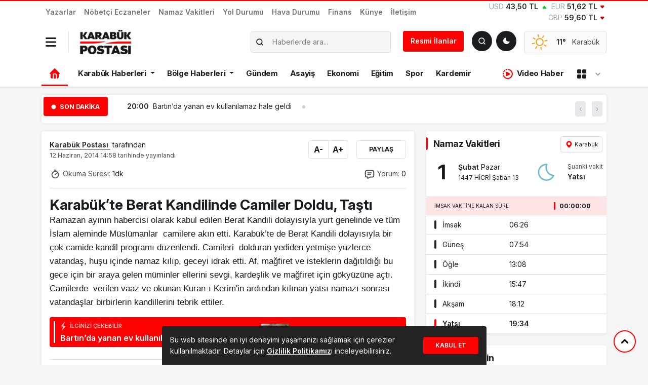

--- FILE ---
content_type: text/html; charset=UTF-8
request_url: https://karabukpostasi.com/karabukte-berat-kandilinde-camiler-doldu-tasti/
body_size: 28771
content:

<!doctype html>
<html dir="ltr" lang="tr" prefix="og: https://ogp.me/ns#">
<head>
<meta charset="UTF-8">
<meta name="viewport" content="width=device-width, initial-scale=1">
<link rel="profile" href="https://gmpg.org/xfn/11">
<meta http-equiv="refresh" content="">
<link rel="shortcut icon" type="image/png" href="https://karabukpostasi.com/wp-content/uploads/2024/08/66b0946e76778.png"/>
<meta name="theme-color" content="#000">
<meta name="apple-mobile-web-app-capable" content="yes">
<meta name="mobile-web-app-capable" content="yes">
<link rel="apple-touch-startup-image" href="https://karabukpostasi.com/wp-content/uploads/2024/08/66b0946e76778.png">
<meta name="apple-mobile-web-app-title" content="Karabük, Safranbolu, Eflani, Eskipazar, Yenice ve Ovacık için en güncel son dakika haberler.">
<meta name="application-name" content="Karabük, Safranbolu, Eflani, Eskipazar, Yenice ve Ovacık için en güncel son dakika haberler.">
<link rel="icon" href="https://karabukpostasi.com/wp-content/uploads/2024/08/66b0946e76778.png" sizes="32x32"/>
<link rel="icon" href="https://karabukpostasi.com/wp-content/uploads/2024/08/66b0946e76778.png" sizes="192x192"/>
<link rel="apple-touch-icon" href="https://karabukpostasi.com/wp-content/uploads/2024/08/66b0946e76778.png"/>
<meta name="msapplication-TileImage" content="https://karabukpostasi.com/wp-content/uploads/2024/08/66b0946e76778.png"/>
<link rel="preconnect" href="https://fonts.gstatic.com" crossorigin>
<title>Karabük’te Berat Kandilinde Camiler Doldu, Taştı | Karabük Haber Postası</title>
<style>img:is([sizes="auto" i], [sizes^="auto," i]){contain-intrinsic-size:3000px 1500px}</style>
<meta name="description" content="Ramazan ayının habercisi olarak kabul edilen Berat Kandili dolayısıyla yurt genelinde ve tüm İslam aleminde Müslümanlar camilere akın etti. Karabük’te de Berat Kandili dolayısıyla bir çok camide kandil programı düzenlendi. Camileri dolduran yediden yetmişe yüzlerce vatandaş, huşu içinde namaz kılıp, geceyi idrak etti. Af, mağfiret ve isteklerin dağıtıldığı bu gece için bir araya gelen müminler"/>
<meta name="robots" content="max-image-preview:large"/>
<link rel="canonical" href="https://karabukpostasi.com/karabukte-berat-kandilinde-camiler-doldu-tasti/"/>
<meta name="generator" content="All in One SEO (AIOSEO) 4.7.1.1"/>
<meta property="og:locale" content="tr_TR"/>
<meta property="og:site_name" content="Karabük Haber Postası | Karabük, Safranbolu, Eflani, Eskipazar, Yenice ve Ovacık için en güncel son dakika haberler."/>
<meta property="og:type" content="article"/>
<meta property="og:title" content="Karabük’te Berat Kandilinde Camiler Doldu, Taştı | Karabük Haber Postası"/>
<meta property="og:description" content="Ramazan ayının habercisi olarak kabul edilen Berat Kandili dolayısıyla yurt genelinde ve tüm İslam aleminde Müslümanlar camilere akın etti. Karabük’te de Berat Kandili dolayısıyla bir çok camide kandil programı düzenlendi. Camileri dolduran yediden yetmişe yüzlerce vatandaş, huşu içinde namaz kılıp, geceyi idrak etti. Af, mağfiret ve isteklerin dağıtıldığı bu gece için bir araya gelen müminler"/>
<meta property="og:url" content="https://karabukpostasi.com/karabukte-berat-kandilinde-camiler-doldu-tasti/"/>
<meta property="og:image" content="https://karabukpostasi.com/wp-content/themes/mevzu/img/logo_admin.png"/>
<meta property="og:image:secure_url" content="https://karabukpostasi.com/wp-content/themes/mevzu/img/logo_admin.png"/>
<meta property="article:published_time" content="2014-06-12T14:58:46+00:00"/>
<meta property="article:modified_time" content="2014-06-12T14:58:46+00:00"/>
<meta property="article:publisher" content="https://www.facebook.com/karabukpostasigazetesi"/>
<meta name="twitter:card" content="summary_large_image"/>
<meta name="twitter:title" content="Karabük’te Berat Kandilinde Camiler Doldu, Taştı | Karabük Haber Postası"/>
<meta name="twitter:description" content="Ramazan ayının habercisi olarak kabul edilen Berat Kandili dolayısıyla yurt genelinde ve tüm İslam aleminde Müslümanlar camilere akın etti. Karabük’te de Berat Kandili dolayısıyla bir çok camide kandil programı düzenlendi. Camileri dolduran yediden yetmişe yüzlerce vatandaş, huşu içinde namaz kılıp, geceyi idrak etti. Af, mağfiret ve isteklerin dağıtıldığı bu gece için bir araya gelen müminler"/>
<meta name="twitter:image" content="https://karabukpostasi.com/wp-content/themes/mevzu/img/logo_admin.png"/>
<script type="application/ld+json" class="aioseo-schema">{"@context":"https:\/\/schema.org","@graph":[{"@type":"Article","@id":"https:\/\/karabukpostasi.com\/karabukte-berat-kandilinde-camiler-doldu-tasti\/#article","name":"Karab\u00fck\u2019te Berat Kandilinde Camiler Doldu, Ta\u015ft\u0131 | Karab\u00fck Haber Postas\u0131","headline":"Karab\u00fck&#8217;te Berat  Kandilinde Camiler Doldu, Ta\u015ft\u0131","author":{"@id":"https:\/\/karabukpostasi.com\/author\/karabukpostasi\/#author"},"publisher":{"@id":"https:\/\/karabukpostasi.com\/#organization"},"image":{"@type":"ImageObject","url":"https:\/\/karabukpostasi.com\/wp-content\/themes\/mevzu\/img\/logo_admin.png","@id":"https:\/\/karabukpostasi.com\/#articleImage"},"datePublished":"2014-06-12T14:58:46+03:00","dateModified":"2014-06-12T14:58:46+03:00","inLanguage":"tr-TR","mainEntityOfPage":{"@id":"https:\/\/karabukpostasi.com\/karabukte-berat-kandilinde-camiler-doldu-tasti\/#webpage"},"isPartOf":{"@id":"https:\/\/karabukpostasi.com\/karabukte-berat-kandilinde-camiler-doldu-tasti\/#webpage"},"articleSection":"G\u00fcndem"},{"@type":"BreadcrumbList","@id":"https:\/\/karabukpostasi.com\/karabukte-berat-kandilinde-camiler-doldu-tasti\/#breadcrumblist","itemListElement":[{"@type":"ListItem","@id":"https:\/\/karabukpostasi.com\/#listItem","position":1,"name":"Ev","item":"https:\/\/karabukpostasi.com\/","nextItem":"https:\/\/karabukpostasi.com\/karabukte-berat-kandilinde-camiler-doldu-tasti\/#listItem"},{"@type":"ListItem","@id":"https:\/\/karabukpostasi.com\/karabukte-berat-kandilinde-camiler-doldu-tasti\/#listItem","position":2,"name":"Karab\u00fck'te Berat  Kandilinde Camiler Doldu, Ta\u015ft\u0131","previousItem":"https:\/\/karabukpostasi.com\/#listItem"}]},{"@type":"Organization","@id":"https:\/\/karabukpostasi.com\/#organization","name":"Karab\u00fck Postas\u0131","description":"Karab\u00fck, Safranbolu, Eflani, Eskipazar, Yenice ve Ovac\u0131k i\u00e7in en g\u00fcncel son dakika haberler.","url":"https:\/\/karabukpostasi.com\/","logo":{"@type":"ImageObject","url":"https:\/\/karabukpostasi.com\/wp-content\/themes\/mevzu\/img\/logo_admin.png","@id":"https:\/\/karabukpostasi.com\/karabukte-berat-kandilinde-camiler-doldu-tasti\/#organizationLogo"},"image":{"@id":"https:\/\/karabukpostasi.com\/karabukte-berat-kandilinde-camiler-doldu-tasti\/#organizationLogo"},"sameAs":["https:\/\/www.facebook.com\/karabukpostasigazetesi"]},{"@type":"Person","@id":"https:\/\/karabukpostasi.com\/author\/karabukpostasi\/#author","url":"https:\/\/karabukpostasi.com\/author\/karabukpostasi\/","name":"Karab\u00fck Postas\u0131","image":{"@type":"ImageObject","@id":"https:\/\/karabukpostasi.com\/karabukte-berat-kandilinde-camiler-doldu-tasti\/#authorImage","url":"https:\/\/secure.gravatar.com\/avatar\/5a4e1706facd1e7f7e8a8f5c76987f4dcf29eacccc6cd5c507739d1505e2dd87?s=96&d=mm&r=g","width":96,"height":96,"caption":"Karab\u00fck Postas\u0131"}},{"@type":"WebPage","@id":"https:\/\/karabukpostasi.com\/karabukte-berat-kandilinde-camiler-doldu-tasti\/#webpage","url":"https:\/\/karabukpostasi.com\/karabukte-berat-kandilinde-camiler-doldu-tasti\/","name":"Karab\u00fck\u2019te Berat Kandilinde Camiler Doldu, Ta\u015ft\u0131 | Karab\u00fck Haber Postas\u0131","description":"Ramazan ay\u0131n\u0131n habercisi olarak kabul edilen Berat Kandili dolay\u0131s\u0131yla yurt genelinde ve t\u00fcm \u0130slam aleminde M\u00fcsl\u00fcmanlar camilere ak\u0131n etti. Karab\u00fck\u2019te de Berat Kandili dolay\u0131s\u0131yla bir \u00e7ok camide kandil program\u0131 d\u00fczenlendi. Camileri dolduran yediden yetmi\u015fe y\u00fczlerce vatanda\u015f, hu\u015fu i\u00e7inde namaz k\u0131l\u0131p, geceyi idrak etti. Af, ma\u011ffiret ve isteklerin da\u011f\u0131t\u0131ld\u0131\u011f\u0131 bu gece i\u00e7in bir araya gelen m\u00fcminler","inLanguage":"tr-TR","isPartOf":{"@id":"https:\/\/karabukpostasi.com\/#website"},"breadcrumb":{"@id":"https:\/\/karabukpostasi.com\/karabukte-berat-kandilinde-camiler-doldu-tasti\/#breadcrumblist"},"author":{"@id":"https:\/\/karabukpostasi.com\/author\/karabukpostasi\/#author"},"creator":{"@id":"https:\/\/karabukpostasi.com\/author\/karabukpostasi\/#author"},"datePublished":"2014-06-12T14:58:46+03:00","dateModified":"2014-06-12T14:58:46+03:00"},{"@type":"WebSite","@id":"https:\/\/karabukpostasi.com\/#website","url":"https:\/\/karabukpostasi.com\/","name":"Karab\u00fck Postas\u0131","description":"Karab\u00fck, Safranbolu, Eflani, Eskipazar, Yenice ve Ovac\u0131k i\u00e7in en g\u00fcncel son dakika haberler.","inLanguage":"tr-TR","publisher":{"@id":"https:\/\/karabukpostasi.com\/#organization"}}]}</script>
<meta name="title" content="Karabük&#8217;te Berat Kandilinde Camiler Doldu, Taştı"/>
<meta name="description" content="Ramazan ayının habercisi olarak kabul edilen Berat Kandili dolayısıyla yurt genelinde ve tüm İslam aleminde Müslümanlar  camilere akın etti. Karabük’te de Berat Kandili dolayısıyla bir çok camide kandil programı düzenlendi. Camileri  dolduran yediden ye..."/>
<meta name="datePublished" content="2014-06-12T14:58:46+03:00"/>
<meta name="dateModified" content="2014-06-12T14:58:46+03:00"/>
<meta name="url" content="https://karabukpostasi.com/karabukte-berat-kandilinde-camiler-doldu-tasti/"/>
<meta name="articleSection" content="news">
<meta name="articleAuthor" content="Karabük Postası">
<meta property="og:title" content="Karabük&#8217;te Berat Kandilinde Camiler Doldu, Taştı"/>
<meta property="og:description" content="Ramazan ayının habercisi olarak kabul edilen Berat Kandili dolayısıyla yurt genelinde ve tüm İslam aleminde Müslümanlar  camilere akın etti. Karabük’te de Berat Kandili dolayısıyla bir çok camide kandil programı düzenlendi. Camileri  dolduran yediden ye..."/>
<meta property="og:type" content="article"/>
<meta property="og:url" content="https://karabukpostasi.com/karabukte-berat-kandilinde-camiler-doldu-tasti/"/>
<meta property="og:site_name" content="Karabük Haber Postası"/>
<meta property="og:image" content=""/>
<link rel="stylesheet" type="text/css" href="//karabukpostasi.com/wp-content/cache/wpfc-minified/fib77u5k/e877r.css" media="all"/>
<link rel='stylesheet' id='select2-css-css' href='https://cdn.jsdelivr.net/npm/select2@4.1.0-rc.0/dist/css/select2.min.css?ver=6.8.3' media='all'/>
<link rel='stylesheet' id='select2-bootstrap5-css-css' href='https://cdn.jsdelivr.net/npm/select2-bootstrap-5-theme@1.3.0/dist/select2-bootstrap-5-theme.min.css?ver=6.8.3' media='all'/>
<link rel="stylesheet" type="text/css" href="//karabukpostasi.com/wp-content/cache/wpfc-minified/9ldutaso/e877r.css" media="screen"/>
<meta name="onesignal" content="wordpress-plugin"/>
<link rel="icon" href="https://karabukpostasi.com/wp-content/uploads/2024/10/67107f97768fa.webp" sizes="32x32"/>
<link rel="icon" href="https://karabukpostasi.com/wp-content/uploads/2024/10/67107f97768fa.webp" sizes="192x192"/>
<link rel="apple-touch-icon" href="https://karabukpostasi.com/wp-content/uploads/2024/10/67107f97768fa.webp"/>
<meta name="msapplication-TileImage" content="https://karabukpostasi.com/wp-content/uploads/2024/10/67107f97768fa.webp"/>
<style id="mevzu-dynamic-background">body{background-color:#f5f5f5 !important;}</style><style id="mevzu-dynamic-styles">:root{--mdb-primary:#fb0101 !important;--mdb-primary-rgb:251, 1, 1 !important;}
body.dark{--mdb-primary:#e20101 !important;--mdb-primary-rgb:226, 1, 1;}</style>    
<link rel="stylesheet" type="text/css" href="//karabukpostasi.com/wp-content/cache/wpfc-minified/8n9yiukw/e877r.css" media="all"/>
<style>:root{--mdb-primary:#seçilen_hex_kodu;--mdb-primary-rgb:seçilen_rgb_değeri;}
.badge-primary{background:rgba(var(--mdb-primary-rgb), .2);color:var(--mdb-primary-rgb)}
body.dark .bg-primary{background:rgba(var(--mdb-primary-rgb), .8) !important}
.kose-reklam img{height:567.81px !important;}</style>
<link rel="stylesheet" href="https://cdn.jsdelivr.net/npm/swiper@10/swiper-bundle.min.css"/>
<script data-wpfc-render="false">var Wpfcll={s:[],osl:0,scroll:false,i:function(){Wpfcll.ss();window.addEventListener('load',function(){window.addEventListener("DOMSubtreeModified",function(e){Wpfcll.osl=Wpfcll.s.length;Wpfcll.ss();if(Wpfcll.s.length > Wpfcll.osl){Wpfcll.ls(false);}},false);Wpfcll.ls(true);});window.addEventListener('scroll',function(){Wpfcll.scroll=true;Wpfcll.ls(false);});window.addEventListener('resize',function(){Wpfcll.scroll=true;Wpfcll.ls(false);});window.addEventListener('click',function(){Wpfcll.scroll=true;Wpfcll.ls(false);});},c:function(e,pageload){var w=document.documentElement.clientHeight || body.clientHeight;var n=0;if(pageload){n=0;}else{n=(w > 800) ? 800:200;n=Wpfcll.scroll ? 800:n;}var er=e.getBoundingClientRect();var t=0;var p=e.parentNode ? e.parentNode:false;if(typeof p.getBoundingClientRect=="undefined"){var pr=false;}else{var pr=p.getBoundingClientRect();}if(er.x==0 && er.y==0){for(var i=0;i < 10;i++){if(p){if(pr.x==0 && pr.y==0){if(p.parentNode){p=p.parentNode;}if(typeof p.getBoundingClientRect=="undefined"){pr=false;}else{pr=p.getBoundingClientRect();}}else{t=pr.top;break;}}};}else{t=er.top;}if(w - t+n > 0){return true;}return false;},r:function(e,pageload){var s=this;var oc,ot;try{oc=e.getAttribute("data-wpfc-original-src");ot=e.getAttribute("data-wpfc-original-srcset");if(s.c(e,pageload)){if(oc || ot){if(e.tagName=="DIV" || e.tagName=="A"){e.style.backgroundImage="url("+oc+")";e.removeAttribute("data-wpfc-original-src");e.removeAttribute("data-wpfc-original-srcset");e.removeAttribute("onload");}else{if(oc){e.setAttribute('src',oc);}if(ot){e.setAttribute('srcset',ot);}if(e.getAttribute("alt") && e.getAttribute("alt")=="blank"){e.removeAttribute("alt");}e.removeAttribute("data-wpfc-original-src");e.removeAttribute("data-wpfc-original-srcset");e.removeAttribute("onload");if(e.tagName=="IFRAME"){e.onload=function(){if(typeof window.jQuery !="undefined"){if(jQuery.fn.fitVids){jQuery(e).parent().fitVids({customSelector:"iframe[src]"});}}var s=e.getAttribute("src").match(/templates\/youtube\.html\#(.+)/);var y="https://www.youtube.com/embed/";if(s){try{var i=e.contentDocument || e.contentWindow;if(i.location.href=="about:blank"){e.setAttribute('src',y+s[1]);}}catch(err){e.setAttribute('src',y+s[1]);}}}}}}else{if(e.tagName=="NOSCRIPT"){if(jQuery(e).attr("data-type")=="wpfc"){e.removeAttribute("data-type");jQuery(e).after(jQuery(e).text());}}}}}catch(error){console.log(error);console.log("==>",e);}},ss:function(){var i=Array.prototype.slice.call(document.getElementsByTagName("img"));var f=Array.prototype.slice.call(document.getElementsByTagName("iframe"));var d=Array.prototype.slice.call(document.getElementsByTagName("div"));var a=Array.prototype.slice.call(document.getElementsByTagName("a"));var n=Array.prototype.slice.call(document.getElementsByTagName("noscript"));this.s=i.concat(f).concat(d).concat(a).concat(n);},ls:function(pageload){var s=this;[].forEach.call(s.s,function(e,index){s.r(e,pageload);});}};document.addEventListener('DOMContentLoaded',function(){wpfci();});function wpfci(){Wpfcll.i();}</script>
</head>
<body class="wp-singular post-template-default single single-post postid-3840 single-format-standard wp-custom-logo wp-theme-mevzu2 bg-white">
<header class="header1">
<div class="shadow-sm bg-white rounded-bottom">
<div class="container">
<div class="row align-items-center d-lg-none py-2 mobil-header">
<div class="col-auto border-end"> <button data-trigger="navbar_main" class="dark-mode-toggle bg-transparent px-0 py-1 border-0 nav_button" type="button"> <svg xmlns="http://www.w3.org/2000/svg" width="18" height="18" viewBox="0 0 448 512"><path fill="currentColor" d="M16 132h416c8.837 0 16-7.163 16-16V76c0-8.837-7.163-16-16-16H16C7.163 60 0 67.163 0 76v40c0 8.837 7.163 16 16 16m0 160h416c8.837 0 16-7.163 16-16v-40c0-8.837-7.163-16-16-16H16c-8.837 0-16 7.163-16 16v40c0 8.837 7.163 16 16 16m0 160h416c8.837 0 16-7.163 16-16v-40c0-8.837-7.163-16-16-16H16c-8.837 0-16 7.163-16 16v40c0 8.837 7.163 16 16 16"/></svg> </button></div><div class="col"> <a href="https://karabukpostasi.com"> <img class="w-auto" src="https://karabukpostasi.com/wp-content/uploads/2025/02/67affd6670fbb.webp" alt="Karabük Haber Postası" style="height:40px"> <h1 class="d-none">Karabük Haber Postası</h1> </a></div><div class="col-auto"> <button id="darkModeToggle" class="dark-mode-toggle" aria-label="Toggle dark mode"></button></div><div class="col-auto ps-0"> <a href="#ara" type="button" class="btn btn-dark p-2 shadow-sm" data-bs-toggle="modal" data-bs-target="#aramaYap" style="line-height: 23px"> <svg xmlns="http://www.w3.org/2000/svg" width="16" height="16" viewBox="0 0 24 24"><path fill="none" stroke="currentColor" stroke-linecap="round" stroke-linejoin="round" stroke-width="2.5" d="m21 21l-4.343-4.343m0 0A8 8 0 1 0 5.343 5.343a8 8 0 0 0 11.314 11.314Z"></path></svg> <span class="fw-semibold small ps-1">Haber Ara</span> </a></div></div></div><ul id="menu-mevzu2-mobil-menu" class="d-lg-none mobil-menu m-0"><li id="menu-item-228915" class="menu-item menu-item-type-taxonomy menu-item-object-category nav-item nav-item-228915"><a href="https://karabukpostasi.com/kategori/karabuk/" class="nav-link">Karabük Haberleri</a></li>
<li id="menu-item-228914" class="menu-item menu-item-type-taxonomy menu-item-object-category nav-item nav-item-228914"><a href="https://karabukpostasi.com/kategori/bolge-haberleri/" class="nav-link">Bölge Haberleri</a></li>
<li id="menu-item-228920" class="menu-item menu-item-type-taxonomy menu-item-object-category nav-item nav-item-228920"><a href="https://karabukpostasi.com/kategori/turkiye/" class="nav-link">Türkiye</a></li>
<li id="menu-item-228918" class="menu-item menu-item-type-taxonomy menu-item-object-category current-post-ancestor current-menu-parent current-post-parent nav-item nav-item-228918"><a href="https://karabukpostasi.com/kategori/gundem/" class="nav-link">Gündem</a></li>
<li id="menu-item-228921" class="menu-item menu-item-type-taxonomy menu-item-object-category nav-item nav-item-228921"><a href="https://karabukpostasi.com/kategori/video-haber/" class="nav-link">Video Haber</a></li>
<li id="menu-item-228919" class="menu-item menu-item-type-taxonomy menu-item-object-category nav-item nav-item-228919"><a href="https://karabukpostasi.com/kategori/spor/" class="nav-link">Spor</a></li>
<li id="menu-item-228916" class="menu-item menu-item-type-taxonomy menu-item-object-category nav-item nav-item-228916"><a href="https://karabukpostasi.com/kategori/ekonomi/" class="nav-link">Ekonomi</a></li>
<li id="menu-item-228917" class="menu-item menu-item-type-taxonomy menu-item-object-category nav-item nav-item-228917"><a href="https://karabukpostasi.com/kategori/genc-kalemler/" class="nav-link">Genç Kalemler</a></li>
</ul></div><nav id="navbar_main" class="mobile-offcanvas navbar navbar-expand-lg bg-white pt-2">
<div class="d-block">
<a href="https://karabukpostasi.com" class="d-block pt-1 text-center">
<img class="w-auto" src="https://karabukpostasi.com/wp-content/uploads/2025/02/67affd6670fbb.webp" alt="Karabük Haber Postası" style="height:40px">
<h1 class="d-none">Karabük Haber Postası</h1>
</a>
<div class="row align-items-center justify-content-center text-center mt-3">
<div class="col-auto"> <a href="https://www.facebook.com/karabukpostasigazetesi" title="Facebook" target="_blank" class="d-block text-link"> <svg class="m-0" xmlns="http://www.w3.org/2000/svg" width="30" height="20" viewBox="0 0 512 512"><path fill="currentColor" d="M504 256C504 119 393 8 256 8S8 119 8 256c0 123.78 90.69 226.38 209.25 245V327.69h-63V256h63v-54.64c0-62.15 37-96.48 93.67-96.48c27.14 0 55.52 4.84 55.52 4.84v61h-31.28c-30.8 0-40.41 19.12-40.41 38.73V256h68.78l-11 71.69h-57.78V501C413.31 482.38 504 379.78 504 256"/></svg> </a></div><div class="col-auto"> <a href="https://twitter.com/karabukposta" title="Twitter" target="_blank" class="d-block text-link"> <svg class="m-0" xmlns="http://www.w3.org/2000/svg" width="30" height="20" viewBox="0 0 16 16"><path fill="currentColor" d="M9.294 6.928L14.357 1h-1.2L8.762 6.147L5.25 1H1.2l5.31 7.784L1.2 15h1.2l4.642-5.436L10.751 15h4.05zM7.651 8.852l-.538-.775L2.832 1.91h1.843l3.454 4.977l.538.775l4.491 6.47h-1.843z"/></svg> </a></div><div class="col-auto"> <a href="https://www.instagram.com/karabukpostasi" title="Instagram" target="_blank" class="d-block text-link"> <svg class="m-0" xmlns="http://www.w3.org/2000/svg" width="27.5" height="20" viewBox="0 0 448 512"><path fill="currentColor" d="M224.1 141c-63.6 0-114.9 51.3-114.9 114.9s51.3 114.9 114.9 114.9S339 319.5 339 255.9S287.7 141 224.1 141m0 189.6c-41.1 0-74.7-33.5-74.7-74.7s33.5-74.7 74.7-74.7s74.7 33.5 74.7 74.7s-33.6 74.7-74.7 74.7m146.4-194.3c0 14.9-12 26.8-26.8 26.8c-14.9 0-26.8-12-26.8-26.8s12-26.8 26.8-26.8s26.8 12 26.8 26.8m76.1 27.2c-1.7-35.9-9.9-67.7-36.2-93.9c-26.2-26.2-58-34.4-93.9-36.2c-37-2.1-147.9-2.1-184.9 0c-35.8 1.7-67.6 9.9-93.9 36.1s-34.4 58-36.2 93.9c-2.1 37-2.1 147.9 0 184.9c1.7 35.9 9.9 67.7 36.2 93.9s58 34.4 93.9 36.2c37 2.1 147.9 2.1 184.9 0c35.9-1.7 67.7-9.9 93.9-36.2c26.2-26.2 34.4-58 36.2-93.9c2.1-37 2.1-147.8 0-184.8M398.8 388c-7.8 19.6-22.9 34.7-42.6 42.6c-29.5 11.7-99.5 9-132.1 9s-102.7 2.6-132.1-9c-19.6-7.8-34.7-22.9-42.6-42.6c-11.7-29.5-9-99.5-9-132.1s-2.6-102.7 9-132.1c7.8-19.6 22.9-34.7 42.6-42.6c29.5-11.7 99.5-9 132.1-9s102.7-2.6 132.1 9c19.6 7.8 34.7 22.9 42.6 42.6c11.7 29.5 9 99.5 9 132.1s2.7 102.7-9 132.1"/></svg> </a></div><div class="col-auto"> <a href="https://www.youtube.com/@birlikmedyaa" title="Youtube" target="_blank" class="d-block text-link"> <svg class="m-0" xmlns="http://www.w3.org/2000/svg" width="32.5" height="20" viewBox="0 0 576 512"><path fill="currentColor" d="M549.655 124.083c-6.281-23.65-24.787-42.276-48.284-48.597C458.781 64 288 64 288 64S117.22 64 74.629 75.486c-23.497 6.322-42.003 24.947-48.284 48.597c-11.412 42.867-11.412 132.305-11.412 132.305s0 89.438 11.412 132.305c6.281 23.65 24.787 41.5 48.284 47.821C117.22 448 288 448 288 448s170.78 0 213.371-11.486c23.497-6.321 42.003-24.171 48.284-47.821c11.412-42.867 11.412-132.305 11.412-132.305s0-89.438-11.412-132.305m-317.51 213.508V175.185l142.739 81.205z"/></svg> </a></div></div><div class="row mx-2 border-top pt-3 mt-3">
<div class="col-12 ms-auto"> <ul id="menu-mevzu2-ust-menu" class="navbar-nav nav-mobil"><li id="menu-item-216181" class="menu-item menu-item-type-post_type menu-item-object-page nav-item nav-item-216181"><a href="https://karabukpostasi.com/yazarlar/" class="nav-link">Yazarlar</a></li> <li id="menu-item-232327" class="menu-item menu-item-type-post_type menu-item-object-page nav-item nav-item-232327"><a href="https://karabukpostasi.com/nobetci-eczaneler/" class="nav-link">Nöbetçi Eczaneler</a></li> <li id="menu-item-218404" class="menu-item menu-item-type-post_type menu-item-object-page nav-item nav-item-218404"><a href="https://karabukpostasi.com/namaz-vakitleri/" class="nav-link">Namaz Vakitleri</a></li> <li id="menu-item-218667" class="menu-item menu-item-type-post_type menu-item-object-page nav-item nav-item-218667"><a href="https://karabukpostasi.com/yol-durumu/" class="nav-link">Yol Durumu</a></li> <li id="menu-item-216180" class="menu-item menu-item-type-post_type menu-item-object-page nav-item nav-item-216180"><a href="https://karabukpostasi.com/havadurumu/" class="nav-link">Hava Durumu</a></li> <li id="menu-item-227287" class="menu-item menu-item-type-post_type menu-item-object-page nav-item nav-item-227287"><a href="https://karabukpostasi.com/finans/" class="nav-link">Finans</a></li> <li id="menu-item-216183" class="menu-item menu-item-type-post_type menu-item-object-page nav-item nav-item-216183"><a href="https://karabukpostasi.com/kunye/" class="nav-link">Künye</a></li> <li id="menu-item-216184" class="menu-item menu-item-type-post_type menu-item-object-page nav-item nav-item-216184"><a href="https://karabukpostasi.com/iletisim/" class="nav-link">İletişim</a></li> </ul></div><div class="col"> <hr class="border-color-primary"> <ul id="mobil_menu" class="navbar-nav nav-mobil mt-0"><li id="menu-item-216188" class="menu-item menu-item-type-taxonomy menu-item-object-category menu-item-has-children dropdown nav-item nav-item-216188"><a href="https://karabukpostasi.com/kategori/karabuk/" class="nav-link dropdown-toggle" data-bs-toggle="dropdown" aria-haspopup="true" aria-expanded="false">Karabük Haberleri</a> <ul class="dropdown-menu depth_0"> <li id="menu-item-258286" class="menu-item menu-item-type-taxonomy menu-item-object-category nav-item nav-item-258286"><a href="https://karabukpostasi.com/kategori/karabuk/" class="dropdown-item">Merkez</a></li> <li id="menu-item-216198" class="menu-item menu-item-type-taxonomy menu-item-object-category nav-item nav-item-216198"><a href="https://karabukpostasi.com/kategori/karabuk/eflani/" class="dropdown-item">Eflani</a></li> <li id="menu-item-216199" class="menu-item menu-item-type-taxonomy menu-item-object-category nav-item nav-item-216199"><a href="https://karabukpostasi.com/kategori/karabuk/eskipazar/" class="dropdown-item">Eskipazar</a></li> <li id="menu-item-216200" class="menu-item menu-item-type-taxonomy menu-item-object-category nav-item nav-item-216200"><a href="https://karabukpostasi.com/kategori/karabuk/ovacik/" class="dropdown-item">Ovacık</a></li> <li id="menu-item-216201" class="menu-item menu-item-type-taxonomy menu-item-object-category nav-item nav-item-216201"><a href="https://karabukpostasi.com/kategori/karabuk/safranbolu/" class="dropdown-item">Safranbolu</a></li> <li id="menu-item-216202" class="menu-item menu-item-type-taxonomy menu-item-object-category nav-item nav-item-216202"><a href="https://karabukpostasi.com/kategori/karabuk/yenice/" class="dropdown-item">Yenice</a></li> </ul> </li> <li id="menu-item-216191" class="menu-item menu-item-type-taxonomy menu-item-object-category menu-item-has-children dropdown nav-item nav-item-216191"><a href="https://karabukpostasi.com/kategori/bolge-haberleri/" class="nav-link dropdown-toggle" data-bs-toggle="dropdown" aria-haspopup="true" aria-expanded="false">Bölge Haberleri</a> <ul class="dropdown-menu depth_0"> <li id="menu-item-216192" class="menu-item menu-item-type-taxonomy menu-item-object-category nav-item nav-item-216192"><a href="https://karabukpostasi.com/kategori/bolge-haberleri/bartin/" class="dropdown-item">Bartın</a></li> <li id="menu-item-216193" class="menu-item menu-item-type-taxonomy menu-item-object-category nav-item nav-item-216193"><a href="https://karabukpostasi.com/kategori/bolge-haberleri/bolu/" class="dropdown-item">Bolu</a></li> <li id="menu-item-216194" class="menu-item menu-item-type-taxonomy menu-item-object-category nav-item nav-item-216194"><a href="https://karabukpostasi.com/kategori/bolge-haberleri/cankiri/" class="dropdown-item">Çankırı</a></li> <li id="menu-item-216195" class="menu-item menu-item-type-taxonomy menu-item-object-category nav-item nav-item-216195"><a href="https://karabukpostasi.com/kategori/bolge-haberleri/duzce/" class="dropdown-item">Düzce</a></li> <li id="menu-item-216196" class="menu-item menu-item-type-taxonomy menu-item-object-category nav-item nav-item-216196"><a href="https://karabukpostasi.com/kategori/bolge-haberleri/kastamonu/" class="dropdown-item">Kastamonu</a></li> <li id="menu-item-216197" class="menu-item menu-item-type-taxonomy menu-item-object-category nav-item nav-item-216197"><a href="https://karabukpostasi.com/kategori/bolge-haberleri/zonguldak/" class="dropdown-item">Zonguldak</a></li> </ul> </li> <li id="menu-item-216186" class="menu-item menu-item-type-taxonomy menu-item-object-category current-post-ancestor current-menu-parent current-post-parent nav-item nav-item-216186"><a href="https://karabukpostasi.com/kategori/gundem/" class="nav-link">Gündem</a></li> <li id="menu-item-216203" class="menu-item menu-item-type-taxonomy menu-item-object-category nav-item nav-item-216203"><a href="https://karabukpostasi.com/kategori/asayis/" class="nav-link">Asayiş</a></li> <li id="menu-item-217189" class="menu-item menu-item-type-taxonomy menu-item-object-category nav-item nav-item-217189"><a href="https://karabukpostasi.com/kategori/ekonomi/" class="nav-link">Ekonomi</a></li> <li id="menu-item-216204" class="menu-item menu-item-type-taxonomy menu-item-object-category nav-item nav-item-216204"><a href="https://karabukpostasi.com/kategori/egitim/" class="nav-link">Eğitim</a></li> <li id="menu-item-216189" class="menu-item menu-item-type-taxonomy menu-item-object-category nav-item nav-item-216189"><a href="https://karabukpostasi.com/kategori/spor/" class="nav-link">Spor</a></li> <li id="menu-item-216205" class="menu-item menu-item-type-taxonomy menu-item-object-category nav-item nav-item-216205"><a href="https://karabukpostasi.com/kategori/kardemir/" class="nav-link">Kardemir</a></li> </ul></div></div></div></nav>
<nav id="navbar_main" class="d-none d-lg-block navbar navbar-expand-lg navbar-light p-0 shadow-sm">
<div class="header-ust header-bg">
<div class="container">
<div class="row align-items-center justify-content-between text-muted">
<div class="col-auto"> <ul class="navbar-nav align-items-center small fw-semibold"> <li class="menu-item menu-item-type-post_type menu-item-object-page nav-item nav-item-216181"><a href="https://karabukpostasi.com/yazarlar/" class="nav-link">Yazarlar</a></li> <li class="menu-item menu-item-type-post_type menu-item-object-page nav-item nav-item-232327"><a href="https://karabukpostasi.com/nobetci-eczaneler/" class="nav-link">Nöbetçi Eczaneler</a></li> <li class="menu-item menu-item-type-post_type menu-item-object-page nav-item nav-item-218404"><a href="https://karabukpostasi.com/namaz-vakitleri/" class="nav-link">Namaz Vakitleri</a></li> <li class="menu-item menu-item-type-post_type menu-item-object-page nav-item nav-item-218667"><a href="https://karabukpostasi.com/yol-durumu/" class="nav-link">Yol Durumu</a></li> <li class="menu-item menu-item-type-post_type menu-item-object-page nav-item nav-item-216180"><a href="https://karabukpostasi.com/havadurumu/" class="nav-link">Hava Durumu</a></li> <li class="menu-item menu-item-type-post_type menu-item-object-page nav-item nav-item-227287"><a href="https://karabukpostasi.com/finans/" class="nav-link">Finans</a></li> <li class="menu-item menu-item-type-post_type menu-item-object-page nav-item nav-item-216183"><a href="https://karabukpostasi.com/kunye/" class="nav-link">Künye</a></li> <li class="menu-item menu-item-type-post_type menu-item-object-page nav-item nav-item-216184"><a href="https://karabukpostasi.com/iletisim/" class="nav-link">İletişim</a></li> </ul></div><div class="col header-ust-sag small">
<div class="swiper" id="swiper-dovizler">
<div class="swiper-wrapper">
<div class="swiper-slide">
<div class="row align-items-center justify-content-end gx-2">
<div class="col-auto borsa-text"> <a href="https://karabukpostasi.com/finans/USD"> <span class="title text-secondary">USD</span> <span class="value text-dark fw-semibold"> 43,50 TL </span> <svg style="transform:rotate(0deg)" xmlns="http://www.w3.org/2000/svg" width="14" height="14" viewBox="0 0 20 22"><path fill="#09c922" d="M16.21 16H7.79a1.76 1.76 0 0 1-1.59-1a2.1 2.1 0 0 1 .26-2.21l4.21-5.1a1.76 1.76 0 0 1 2.66 0l4.21 5.1A2.1 2.1 0 0 1 17.8 15a1.76 1.76 0 0 1-1.59 1Z"/></svg> </a></div><div class="col-auto borsa-text"> <a href="https://karabukpostasi.com/finans/EUR"> <span class="title text-secondary">EUR</span> <span class="value text-dark fw-semibold"> 51,62 TL </span> <svg style="transform:rotate(180deg)" xmlns="http://www.w3.org/2000/svg" width="14" height="14" viewBox="0 0 20 22"><path fill="#c90914" d="M16.21 16H7.79a1.76 1.76 0 0 1-1.59-1a2.1 2.1 0 0 1 .26-2.21l4.21-5.1a1.76 1.76 0 0 1 2.66 0l4.21 5.1A2.1 2.1 0 0 1 17.8 15a1.76 1.76 0 0 1-1.59 1Z"/></svg> </a></div><div class="col-auto borsa-text"> <a href="https://karabukpostasi.com/finans/GBP"> <span class="title text-secondary">GBP</span> <span class="value text-dark fw-semibold"> 59,60 TL </span> <svg style="transform:rotate(180deg)" xmlns="http://www.w3.org/2000/svg" width="14" height="14" viewBox="0 0 20 22"><path fill="#c90914" d="M16.21 16H7.79a1.76 1.76 0 0 1-1.59-1a2.1 2.1 0 0 1 .26-2.21l4.21-5.1a1.76 1.76 0 0 1 2.66 0l4.21 5.1A2.1 2.1 0 0 1 17.8 15a1.76 1.76 0 0 1-1.59 1Z"/></svg> </a></div></div></div><div class="swiper-slide">
<div class="row align-items-center justify-content-end gx-2">
<div class="col-auto borsa-text"> <a href="https://karabukpostasi.com/finans/RUB"> <span class="title text-secondary">RUB</span> <span class="value text-dark fw-semibold"> 0,58 TL </span> <svg style="transform:rotate(0deg)" xmlns="http://www.w3.org/2000/svg" width="14" height="14" viewBox="0 0 20 22"><path fill="#09c922" d="M16.21 16H7.79a1.76 1.76 0 0 1-1.59-1a2.1 2.1 0 0 1 .26-2.21l4.21-5.1a1.76 1.76 0 0 1 2.66 0l4.21 5.1A2.1 2.1 0 0 1 17.8 15a1.76 1.76 0 0 1-1.59 1Z"/></svg> </a></div><div class="col-auto borsa-text"> <a href="https://karabukpostasi.com/finans/BTC"> <span class="title text-secondary">BTC</span> <span class="value text-dark fw-semibold"> 3.371.425 TL </span> <svg style="transform:rotate(180deg)" xmlns="http://www.w3.org/2000/svg" width="14" height="14" viewBox="0 0 20 22"><path fill="#c90914" d="M16.21 16H7.79a1.76 1.76 0 0 1-1.59-1a2.1 2.1 0 0 1 .26-2.21l4.21-5.1a1.76 1.76 0 0 1 2.66 0l4.21 5.1A2.1 2.1 0 0 1 17.8 15a1.76 1.76 0 0 1-1.59 1Z"/></svg> </a></div><div class="col-auto borsa-text"> <a href="https://karabukpostasi.com/finans/ETH"> <span class="title text-secondary">ETH</span> <span class="value text-dark fw-semibold"> 101.385 TL </span> <svg style="transform:rotate(180deg)" xmlns="http://www.w3.org/2000/svg" width="14" height="14" viewBox="0 0 20 22"><path fill="#c90914" d="M16.21 16H7.79a1.76 1.76 0 0 1-1.59-1a2.1 2.1 0 0 1 .26-2.21l4.21-5.1a1.76 1.76 0 0 1 2.66 0l4.21 5.1A2.1 2.1 0 0 1 17.8 15a1.76 1.76 0 0 1-1.59 1Z"/></svg> </a></div></div></div><div class="swiper-slide">
<div class="row align-items-center justify-content-end gx-2">
<div class="col-auto borsa-text"> <a href="https://karabukpostasi.com/finans/USDC"> <span class="title text-secondary">USDC</span> <span class="value text-dark fw-semibold"> 44 TL </span> <svg style="transform:rotate(180deg)" xmlns="http://www.w3.org/2000/svg" width="14" height="14" viewBox="0 0 20 22"><path fill="#c90914" d="M16.21 16H7.79a1.76 1.76 0 0 1-1.59-1a2.1 2.1 0 0 1 .26-2.21l4.21-5.1a1.76 1.76 0 0 1 2.66 0l4.21 5.1A2.1 2.1 0 0 1 17.8 15a1.76 1.76 0 0 1-1.59 1Z"/></svg> </a></div><div class="col-auto borsa-text"> <a href="https://karabukpostasi.com/finans/DOGE"> <span class="title text-secondary">DOGE</span> <span class="value text-dark fw-semibold"> 5 TL </span> <svg style="transform:rotate(0deg)" xmlns="http://www.w3.org/2000/svg" width="14" height="14" viewBox="0 0 20 22"><path fill="#09c922" d="M16.21 16H7.79a1.76 1.76 0 0 1-1.59-1a2.1 2.1 0 0 1 .26-2.21l4.21-5.1a1.76 1.76 0 0 1 2.66 0l4.21 5.1A2.1 2.1 0 0 1 17.8 15a1.76 1.76 0 0 1-1.59 1Z"/></svg> </a></div></div></div></div></div></div></div></div></div><div class="header-bg py-2">
<div class="container">
<form action="" class="p-0 mt-minus-5 mobil_nav_aramaform d-lg-none">
<input type="text" class="form-control border-0" placeholder="Search" aria-label="Search" aria-describedby="search-addon" />
<button type="submit" class="d-none"></button>
</form>
<div class="row align-items-center">
<div class="col-auto border-end pe-3"> <a href="#" data-trigger="navbar_main" class="nav-link p-2" type="button" style="line-height: 23px"> <svg xmlns="http://www.w3.org/2000/svg" width="21px" height="24px" viewBox="0 0 448 512"><path fill="currentColor" d="M0 96c0-17.7 14.3-32 32-32h384c17.7 0 32 14.3 32 32s-14.3 32-32 32H32c-17.7 0-32-14.3-32-32m0 160c0-17.7 14.3-32 32-32h384c17.7 0 32 14.3 32 32s-14.3 32-32 32H32c-17.7 0-32-14.3-32-32m448 160c0 17.7-14.3 32-32 32H32c-17.7 0-32-14.3-32-32s14.3-32 32-32h384c17.7 0 32 14.3 32 32"/></svg> </a></div><div class="col-12 col-md-auto"> <a class="navbar-brand d-none d-lg-flex ms-2" href="https://karabukpostasi.com"> <img src="https://karabukpostasi.com/wp-content/uploads/2025/02/67affd6670fbb.webp" alt="Karabük Haber Postası" style="max-width:230px;max-height:48px;"> </a></div><div class="col-auto d-none d-lg-flex text-center site-header-top-center ms-auto">
<div class="site-header-top-center"> <form role="search" method="get" class="site-header-search-form" action="https://karabukpostasi.com/"> <svg xmlns="http://www.w3.org/2000/svg" width="16" height="16" viewBox="0 0 24 24"><path fill="none" stroke="currentColor" stroke-linecap="round" stroke-linejoin="round" stroke-width="2.5" d="m21 21l-4.343-4.343m0 0A8 8 0 1 0 5.343 5.343a8 8 0 0 0 11.314 11.314Z"></path></svg> <input data-style="row" type="text" placeholder="Haberlerde ara..." value="" name="s" autocomplete="off"> <button type="submit">Ara</button> </form></div></div><div class="col-auto justify-self-end">
<ul class="navbar-nav nav-sag m-0 list-unstyled">
<li class="nav-item me-2"> <a href="https://karabukpostasi.com/resmi-ilanlar" class="nav-link resmi-dugme rounded bg-primary text-white text-center text-link-hover" type="button"> Resmi İlanlar </a> </li>
<li class="nav-item mx-2"> <a href="#ara" type="button" class="nav-arama nav-link p-2 rounded-circle w-40 h-40 bg-hover text-white text-center" data-bs-toggle="modal" data-bs-target="#aramaYap" style="line-height: 23px"> <svg xmlns="http://www.w3.org/2000/svg" width="16" height="16" viewBox="0 0 24 24"><path fill="none" stroke="currentColor" stroke-linecap="round" stroke-linejoin="round" stroke-width="2.5" d="m21 21l-4.343-4.343m0 0A8 8 0 1 0 5.343 5.343a8 8 0 0 0 11.314 11.314Z"></path></svg> </a> </li>
<li class="nav-item"> <label for="darkModeToggle" class="form-check-input-darkmode-label p-2 rounded-circle w-40 h-40 bg-hover text-white text-center" style="line-height: 23px"> <input type="checkbox" class="form-check-input-darkmode d-none" id="darkModeToggle"> <svg xmlns="http://www.w3.org/2000/svg" width="16" height="16" viewBox="0 0 256 256"><path fill="currentColor" d="M235.54 150.21a104.84 104.84 0 0 1-37 52.91A104 104 0 0 1 32 120a103.09 103.09 0 0 1 20.88-62.52a104.84 104.84 0 0 1 52.91-37a8 8 0 0 1 10 10a88.08 88.08 0 0 0 109.8 109.8a8 8 0 0 1 10 10Z"/></svg> </label> </li>
<li class="nav-item"> <a href="https://karabukpostasi.com/havadurumu" alt="Hava Durumu" title="Hafif yağmur" class="d-block h-100 ms-3 bg-light border rounded"> <div class="row align-items-center justify-content-center h-100 px-2"> <div class="col-auto text-end"> <img onload="Wpfcll.r(this,true);" src="https://karabukpostasi.com/wp-content/plugins/wp-fastest-cache-premium/pro/images/blank.gif" data-wpfc-original-src="https://karabukpostasi.com/wp-content/themes/mevzu2/img/assets/havalar/01d.svg" alt="Hafif yağmur" width="42"></div><div class="col-auto px-0 fw-semibold text-dark small"> 11°</div><div class="col-auto pe-3 text-body small"> Karabük</div></div></a> </li>
</ul></div></div></div></div><div class="header-alt header">
<div class="container">
<div class="row align-items-center mx-0 position-relative">
<div class="col-auto position-relative"> <a href="https://karabukpostasi.com" class="link-home"> <svg xmlns="http://www.w3.org/2000/svg" width="24" height="24" viewBox="0 0 24 24"><rect width="24" height="24" fill="none"/><path fill="currentColor" d="m12.707 2.293l9 9c.63.63.184 1.707-.707 1.707h-1v6a3 3 0 0 1-3 3h-1v-7a3 3 0 0 0-2.824-2.995L13 12h-2a3 3 0 0 0-3 3v7H7a3 3 0 0 1-3-3v-6H3c-.89 0-1.337-1.077-.707-1.707l9-9a1 1 0 0 1 1.414 0M13 14a1 1 0 0 1 1 1v7h-4v-7a1 1 0 0 1 .883-.993L11 14z"/></svg> </a></div><div class="col-auto me-auto"> <ul id="menu-mevzu2-ana-menu" class="navbar-nav d-flex justify-content-between align-items-center"><li class="menu-item menu-item-type-taxonomy menu-item-object-category menu-item-has-children dropdown nav-item nav-item-216188"><a href="https://karabukpostasi.com/kategori/karabuk/" class="nav-link dropdown-toggle" data-bs-toggle="dropdown" aria-haspopup="true" aria-expanded="false">Karabük Haberleri</a> <ul class="dropdown-menu depth_0"> <li class="menu-item menu-item-type-taxonomy menu-item-object-category nav-item nav-item-258286"><a href="https://karabukpostasi.com/kategori/karabuk/" class="dropdown-item">Merkez</a></li> <li class="menu-item menu-item-type-taxonomy menu-item-object-category nav-item nav-item-216198"><a href="https://karabukpostasi.com/kategori/karabuk/eflani/" class="dropdown-item">Eflani</a></li> <li class="menu-item menu-item-type-taxonomy menu-item-object-category nav-item nav-item-216199"><a href="https://karabukpostasi.com/kategori/karabuk/eskipazar/" class="dropdown-item">Eskipazar</a></li> <li class="menu-item menu-item-type-taxonomy menu-item-object-category nav-item nav-item-216200"><a href="https://karabukpostasi.com/kategori/karabuk/ovacik/" class="dropdown-item">Ovacık</a></li> <li class="menu-item menu-item-type-taxonomy menu-item-object-category nav-item nav-item-216201"><a href="https://karabukpostasi.com/kategori/karabuk/safranbolu/" class="dropdown-item">Safranbolu</a></li> <li class="menu-item menu-item-type-taxonomy menu-item-object-category nav-item nav-item-216202"><a href="https://karabukpostasi.com/kategori/karabuk/yenice/" class="dropdown-item">Yenice</a></li> </ul> </li> <li class="menu-item menu-item-type-taxonomy menu-item-object-category menu-item-has-children dropdown nav-item nav-item-216191"><a href="https://karabukpostasi.com/kategori/bolge-haberleri/" class="nav-link dropdown-toggle" data-bs-toggle="dropdown" aria-haspopup="true" aria-expanded="false">Bölge Haberleri</a> <ul class="dropdown-menu depth_0"> <li class="menu-item menu-item-type-taxonomy menu-item-object-category nav-item nav-item-216192"><a href="https://karabukpostasi.com/kategori/bolge-haberleri/bartin/" class="dropdown-item">Bartın</a></li> <li class="menu-item menu-item-type-taxonomy menu-item-object-category nav-item nav-item-216193"><a href="https://karabukpostasi.com/kategori/bolge-haberleri/bolu/" class="dropdown-item">Bolu</a></li> <li class="menu-item menu-item-type-taxonomy menu-item-object-category nav-item nav-item-216194"><a href="https://karabukpostasi.com/kategori/bolge-haberleri/cankiri/" class="dropdown-item">Çankırı</a></li> <li class="menu-item menu-item-type-taxonomy menu-item-object-category nav-item nav-item-216195"><a href="https://karabukpostasi.com/kategori/bolge-haberleri/duzce/" class="dropdown-item">Düzce</a></li> <li class="menu-item menu-item-type-taxonomy menu-item-object-category nav-item nav-item-216196"><a href="https://karabukpostasi.com/kategori/bolge-haberleri/kastamonu/" class="dropdown-item">Kastamonu</a></li> <li class="menu-item menu-item-type-taxonomy menu-item-object-category nav-item nav-item-216197"><a href="https://karabukpostasi.com/kategori/bolge-haberleri/zonguldak/" class="dropdown-item">Zonguldak</a></li> </ul> </li> <li class="menu-item menu-item-type-taxonomy menu-item-object-category current-post-ancestor current-menu-parent current-post-parent nav-item nav-item-216186"><a href="https://karabukpostasi.com/kategori/gundem/" class="nav-link">Gündem</a></li> <li class="menu-item menu-item-type-taxonomy menu-item-object-category nav-item nav-item-216203"><a href="https://karabukpostasi.com/kategori/asayis/" class="nav-link">Asayiş</a></li> <li class="menu-item menu-item-type-taxonomy menu-item-object-category nav-item nav-item-217189"><a href="https://karabukpostasi.com/kategori/ekonomi/" class="nav-link">Ekonomi</a></li> <li class="menu-item menu-item-type-taxonomy menu-item-object-category nav-item nav-item-216204"><a href="https://karabukpostasi.com/kategori/egitim/" class="nav-link">Eğitim</a></li> <li class="menu-item menu-item-type-taxonomy menu-item-object-category nav-item nav-item-216189"><a href="https://karabukpostasi.com/kategori/spor/" class="nav-link">Spor</a></li> <li class="menu-item menu-item-type-taxonomy menu-item-object-category nav-item nav-item-216205"><a href="https://karabukpostasi.com/kategori/kardemir/" class="nav-link">Kardemir</a></li> </ul></div><div class="col-auto px-0">
<ul id="menu-ana-menu-1" class="navbar-nav d-flex justify-content-between align-items-center">
<li class="menu-item menu-item-type-custom menu-item-object-custom menu-item-has-children dropdown nav-item"> <a href="https://karabukpostasi.com/kategori/video-haber/" class="nav-link sagMenu"> <svg class="me-1" xmlns="http://www.w3.org/2000/svg" width="20" height="20" viewBox="0 0 14 14"><path fill="currentColor" fill-rule="evenodd" d="M8.09.084a.75.75 0 1 0-.232 1.482A5.502 5.502 0 0 1 7 12.5a5.5 5.5 0 0 1-5.116-3.475a.75.75 0 1 0-1.394.552A7.002 7.002 0 0 0 14 7A7 7 0 0 0 8.09.084M6.164.661a.75.75 0 0 1-.54.914a5.5 5.5 0 0 0-.735.246a.75.75 0 1 1-.576-1.385q.453-.19.938-.314a.75.75 0 0 1 .913.54ZM3.185 1.894a.75.75 0 0 1-.016 1.06a5.6 5.6 0 0 0-.95 1.225a.75.75 0 1 1-1.302-.744a7 7 0 0 1 1.208-1.557a.75.75 0 0 1 1.06.016M.916 5.28a.75.75 0 0 1 .638.847a6 6 0 0 0-.054.775a.75.75 0 0 1-1.5 0q0-.5.069-.984a.75.75 0 0 1 .847-.638M4.5 8.882V5.118a1 1 0 0 1 1.447-.894l3.764 1.882a1 1 0 0 1 0 1.788L5.947 9.776A1 1 0 0 1 4.5 8.882" clip-rule="evenodd"/></svg> Video Haber </a> </li>
<li class="menu-item menu-item-type-custom menu-item-object-custom menu-item-has-children dropdown nav-item position-unset">
<a href="#" class="nav-link dropdown-toggle me-0" data-bs-toggle="dropdown" aria-haspopup="true" aria-expanded="true">
<svg class="me-1" xmlns="http://www.w3.org/2000/svg" width="24" height="24" viewBox="0 0 24 24"><path fill="currentColor" d="M9 3H5a2 2 0 0 0-2 2v4a2 2 0 0 0 2 2h4a2 2 0 0 0 2-2V5a2 2 0 0 0-2-2m10 0h-4a2 2 0 0 0-2 2v4a2 2 0 0 0 2 2h4a2 2 0 0 0 2-2V5a2 2 0 0 0-2-2M9 13H5a2 2 0 0 0-2 2v4a2 2 0 0 0 2 2h4a2 2 0 0 0 2-2v-4a2 2 0 0 0-2-2m10 0h-4a2 2 0 0 0-2 2v4a2 2 0 0 0 2 2h4a2 2 0 0 0 2-2v-4a2 2 0 0 0-2-2"/></svg>
</a>
<div class="dropdown-menu p-3" style="box-shadow: 0 4px 6px -1px rgba(0, 0, 0, 0.1), 0 2px 4px -1px rgba(0, 0, 0, 0.06);">
<div class="row header-section1">
<div class="col-12 col-md-auto"> <h5 class="fw-semibold text-dark fz-16">Hızlı Aramalar</h5> <ul class="list-unstyled"><li><a href="https://karabukpostasi.com/sondakika/" class="dropdown-item rounded p-2"> <svg xmlns="http://www.w3.org/2000/svg" width="20" height="20" viewBox="0 0 24 24"><path fill="currentColor" d="M17.92 11.62a1 1 0 0 0-.21-.33l-5-5a1 1 0 0 0-1.42 1.42l3.3 3.29H7a1 1 0 0 0 0 2h7.59l-3.3 3.29a1 1 0 0 0 0 1.42a1 1 0 0 0 1.42 0l5-5a1 1 0 0 0 .21-.33a1 1 0 0 0 0-.76"/></svg>Karabük Son Dakika</a></li><li><a href="https://karabukpostasi.com/havadurumu/" class="dropdown-item rounded p-2"> <svg xmlns="http://www.w3.org/2000/svg" width="20" height="20" viewBox="0 0 24 24"><path fill="currentColor" d="M17.92 11.62a1 1 0 0 0-.21-.33l-5-5a1 1 0 0 0-1.42 1.42l3.3 3.29H7a1 1 0 0 0 0 2h7.59l-3.3 3.29a1 1 0 0 0 0 1.42a1 1 0 0 0 1.42 0l5-5a1 1 0 0 0 .21-.33a1 1 0 0 0 0-.76"/></svg>Karabük Hava Durumu</a></li><li><a href="https://karabukpostasi.com/namaz-vakitleri/" class="dropdown-item rounded p-2"> <svg xmlns="http://www.w3.org/2000/svg" width="20" height="20" viewBox="0 0 24 24"><path fill="currentColor" d="M17.92 11.62a1 1 0 0 0-.21-.33l-5-5a1 1 0 0 0-1.42 1.42l3.3 3.29H7a1 1 0 0 0 0 2h7.59l-3.3 3.29a1 1 0 0 0 0 1.42a1 1 0 0 0 1.42 0l5-5a1 1 0 0 0 .21-.33a1 1 0 0 0 0-.76"/></svg>Karabük Namaz Vakitleri</a></li><li><a href="https://karabukpostasi.com/yol-durumu/" class="dropdown-item rounded p-2"> <svg xmlns="http://www.w3.org/2000/svg" width="20" height="20" viewBox="0 0 24 24"><path fill="currentColor" d="M17.92 11.62a1 1 0 0 0-.21-.33l-5-5a1 1 0 0 0-1.42 1.42l3.3 3.29H7a1 1 0 0 0 0 2h7.59l-3.3 3.29a1 1 0 0 0 0 1.42a1 1 0 0 0 1.42 0l5-5a1 1 0 0 0 .21-.33a1 1 0 0 0 0-.76"/></svg>Karabük Yol Durumu</a></li><li><a href="https://karabukpostasi.com/nobetci-eczaneler/" class="dropdown-item rounded p-2"> <svg xmlns="http://www.w3.org/2000/svg" width="20" height="20" viewBox="0 0 24 24"><path fill="currentColor" d="M17.92 11.62a1 1 0 0 0-.21-.33l-5-5a1 1 0 0 0-1.42 1.42l3.3 3.29H7a1 1 0 0 0 0 2h7.59l-3.3 3.29a1 1 0 0 0 0 1.42a1 1 0 0 0 1.42 0l5-5a1 1 0 0 0 .21-.33a1 1 0 0 0 0-.76"/></svg>Karabük Nöbetçi Eczaneler</a></li></ul></div><div class="col border-start border-end mx-lg-3 px-lg-4 d-flex flex-column"><h5 class="fw-semibold text-dark fz-16 col-12">Diğer Kategoriler</h5><div class="row"><div class="col"><a href="https://karabukpostasi.com/kategori/bilim-teknik/" class="text-link py-2 fw-normal d-block">Bilim</a><a href="https://karabukpostasi.com/kategori/dunya/" class="text-link py-2 fw-normal d-block">Dünya</a><a href="https://karabukpostasi.com/kategori/ekonomi/" class="text-link py-2 fw-normal d-block">Ekonomi</a><a href="https://karabukpostasi.com/kategori/gundem/" class="text-link py-2 fw-normal d-block">Gündem</a><a href="https://karabukpostasi.com/kategori/kardemir/" class="text-link py-2 fw-normal d-block">Kardemir</a></div><div class="col"><a href="https://karabukpostasi.com/kategori/kultur-sanat/" class="text-link py-2 fw-normal d-block">Kültür Sanat</a><a href="https://karabukpostasi.com/kategori/politika/" class="text-link py-2 fw-normal d-block">Politika</a><a href="https://karabukpostasi.com/kategori/saglik/" class="text-link py-2 fw-normal d-block">Sağlık</a><a href="https://karabukpostasi.com/kategori/spor/" class="text-link py-2 fw-normal d-block">Spor</a><a href="https://karabukpostasi.com/kategori/teknoloji/" class="text-link py-2 fw-normal d-block">Teknoloji</a></div><div class="col"><a href="https://karabukpostasi.com/kategori/turizm/" class="text-link py-2 fw-normal d-block">Turizm</a><a href="https://karabukpostasi.com/kategori/yasam/" class="text-link py-2 fw-normal d-block">Yaşam</a></div></div></div><div class="col-12 col-md-4 d-flex flex-column justify-content-between"><h5 class="fw-semibold text-dark fz-16"> <svg class="text-primary me-1" xmlns="http://www.w3.org/2000/svg" width="20" height="20" viewBox="0 0 24 24"><g fill="none" stroke="currentColor" stroke-width="2"><path stroke-linecap="round" stroke-linejoin="round" d="m11 8l1.5-1.5v4"/><path d="m19 5l.949.316c.99.33 1.485.495 1.768.888S22 7.12 22 8.162v.073c0 .86 0 1.291-.207 1.643s-.584.561-1.336.98L17.5 12.5M5 5l-.949.316c-.99.33-1.485.495-1.768.888S2 7.12 2 8.162v.073c0 .86 0 1.291.207 1.643s.584.561 1.336.98L6.5 12.5"/><path stroke-linecap="round" d="M12 16v3"/><path stroke-linecap="round" stroke-linejoin="round" d="M15.5 22h-7l.34-1.696a1 1 0 0 1 .98-.804h4.36a1 1 0 0 1 .98.804z"/><path stroke-linecap="round" d="M18 22H6M17 2.456c.741.141 1.181.297 1.56.765c.477.586.452 1.219.401 2.485c-.18 4.553-1.2 10.294-6.96 10.294S5.22 10.26 5.038 5.706c-.05-1.266-.075-1.9.4-2.485c.476-.586 1.045-.682 2.184-.874A26.4 26.4 0 0 1 12 2q1.078.002 2 .068"/></g></svg> Ayın En Çok Okunanı</h5><a href="https://karabukpostasi.com/karabukte-musluk-suyu-icilemiyor/" class="text-link py-1 fw-normal d-block satir-2">Karabük’te musluk suyu içilemiyor</a><hr class="my-3"><h5 class="fw-semibold text-dark fz-16"> <svg class="text-primary me-1" xmlns="http://www.w3.org/2000/svg" width="20" height="20" viewBox="0 0 24 24"><path fill="currentColor" d="M16.5 8c0 1.5-.5 3.5-2.9 4.3c.7-1.7.8-3.4.3-5c-.7-2.1-3-3.7-4.6-4.6c-.4-.3-1.1.1-1 .7c0 1.1-.3 2.7-2 4.4C4.1 10 3 12.3 3 14.5C3 17.4 5 21 9 21c-4-4-1-7.5-1-7.5c.8 5.9 5 7.5 7 7.5c1.7 0 5-1.2 5-6.4c0-3.1-1.3-5.5-2.4-6.9c-.3-.5-1-.2-1.1.3"/></svg> Haftanın En Çok Okunanları</h5><a href="https://karabukpostasi.com/karabukte-basarili-iki-isim-ve-gorev-degisimi/" class="text-link py-1 fw-normal d-block satir-2">Karabük’te başarılı iki isim ve görev değişimi</a><a href="https://karabukpostasi.com/chp-genel-baskani-ozgur-ozel-nisanda-karabuke-geliyor/" class="text-link py-1 fw-normal d-block satir-2">CHP Genel Başkanı Özgür Özel Nisan’da Karabük’e geliyor</a></div></div><div class="row align-items-center border-top mt-3 pt-3">
<div class="col"> <a class="ripple text-link" data-mdb-ripple-color="light" href="https://karabukpostasi.com/gizlilik-politikasi/" title="Gizlilik Politikası">Gizlilik Politikası</a><span class="text-muted opacity-50 cursor-default px-3">•</span><a class="ripple text-link" data-mdb-ripple-color="light" href="https://karabukpostasi.com/kunye/" title="Künye">Künye</a><span class="text-muted opacity-50 cursor-default px-3">•</span><a class="ripple text-link" data-mdb-ripple-color="light" href="https://karabukpostasi.com/iletisim/" title="İletişim">İletişim</a></div><div class="col-auto">
<div class="row align-items-center justify-content-end text-center">
<div class="col col-md-auto"> <a href="https://www.facebook.com/karabukpostasigazetesi" target="_blank" class="ripple py-2 px-3 rounded border border-2 btn-border-hover text-dark d-block fw-semibold"> <svg class="d-block d-md-inline-block mx-auto me-md-2 text-facebook" xmlns="http://www.w3.org/2000/svg" width="18" height="18" viewBox="0 0 512 512"><path fill="currentColor" d="M504 256C504 119 393 8 256 8S8 119 8 256c0 123.78 90.69 226.38 209.25 245V327.69h-63V256h63v-54.64c0-62.15 37-96.48 93.67-96.48c27.14 0 55.52 4.84 55.52 4.84v61h-31.28c-30.8 0-40.41 19.12-40.41 38.73V256h68.78l-11 71.69h-57.78V501C413.31 482.38 504 379.78 504 256"></path></svg> Facebook </a></div><div class="col col-md-auto"> <a href="https://twitter.com/karabukposta" target="_blank" class="ripple py-2 px-3 rounded border border-2 btn-border-hover text-dark d-block fw-semibold"> <svg class="d-block d-md-inline-block mx-auto me-md-2 text-twitter" xmlns="http://www.w3.org/2000/svg" width="18" height="18" viewBox="0 0 16 16"><path fill="currentColor" d="M9.294 6.928L14.357 1h-1.2L8.762 6.147L5.25 1H1.2l5.31 7.784L1.2 15h1.2l4.642-5.436L10.751 15h4.05zM7.651 8.852l-.538-.775L2.832 1.91h1.843l3.454 4.977l.538.775l4.491 6.47h-1.843z"></path></svg> Twitter </a></div><div class="col col-md-auto"> <a href="https://www.instagram.com/karabukpostasi" target="_blank" class="ripple py-2 px-3 rounded border border-2 btn-border-hover text-dark d-block fw-semibold"> <svg class="d-block d-md-inline-block mx-auto me-md-2 text-instagram" xmlns="http://www.w3.org/2000/svg" width="18" height="18" viewBox="0 0 448 512"><path fill="currentColor" d="M224.1 141c-63.6 0-114.9 51.3-114.9 114.9s51.3 114.9 114.9 114.9S339 319.5 339 255.9S287.7 141 224.1 141m0 189.6c-41.1 0-74.7-33.5-74.7-74.7s33.5-74.7 74.7-74.7s74.7 33.5 74.7 74.7s-33.6 74.7-74.7 74.7m146.4-194.3c0 14.9-12 26.8-26.8 26.8c-14.9 0-26.8-12-26.8-26.8s12-26.8 26.8-26.8s26.8 12 26.8 26.8m76.1 27.2c-1.7-35.9-9.9-67.7-36.2-93.9c-26.2-26.2-58-34.4-93.9-36.2c-37-2.1-147.9-2.1-184.9 0c-35.8 1.7-67.6 9.9-93.9 36.1s-34.4 58-36.2 93.9c-2.1 37-2.1 147.9 0 184.9c1.7 35.9 9.9 67.7 36.2 93.9s58 34.4 93.9 36.2c37 2.1 147.9 2.1 184.9 0c35.9-1.7 67.7-9.9 93.9-36.2c26.2-26.2 34.4-58 36.2-93.9c2.1-37 2.1-147.8 0-184.8M398.8 388c-7.8 19.6-22.9 34.7-42.6 42.6c-29.5 11.7-99.5 9-132.1 9s-102.7 2.6-132.1-9c-19.6-7.8-34.7-22.9-42.6-42.6c-11.7-29.5-9-99.5-9-132.1s-2.6-102.7 9-132.1c7.8-19.6 22.9-34.7 42.6-42.6c29.5-11.7 99.5-9 132.1-9s102.7-2.6 132.1 9c19.6 7.8 34.7 22.9 42.6 42.6c11.7 29.5 9 99.5 9 132.1s2.7 102.7-9 132.1"></path></svg> Instagram </a></div><div class="col col-md-auto"> <a href="https://www.youtube.com/@birlikmedyaa" target="_blank" class="ripple py-2 px-3 rounded border border-2 btn-border-hover text-dark d-block fw-semibold"> <svg class="d-block d-md-inline-block mx-auto me-md-2 text-youtube" xmlns="http://www.w3.org/2000/svg" width="18" height="18" viewBox="0 0 576 512"><path fill="currentColor" d="M549.655 124.083c-6.281-23.65-24.787-42.276-48.284-48.597C458.781 64 288 64 288 64S117.22 64 74.629 75.486c-23.497 6.322-42.003 24.947-48.284 48.597c-11.412 42.867-11.412 132.305-11.412 132.305s0 89.438 11.412 132.305c6.281 23.65 24.787 41.5 48.284 47.821C117.22 448 288 448 288 448s170.78 0 213.371-11.486c23.497-6.321 42.003-24.171 48.284-47.821c11.412-42.867 11.412-132.305 11.412-132.305s0-89.438-11.412-132.305m-317.51 213.508V175.185l142.739 81.205z"></path></svg> YouTube </a></div></div></div></div></div></li>
</ul></div></div></div></div></nav>
<div id="stickyNavbar" class="bg-white header-alt header shadow-sm">
<div class="container">
<div id="scrollProgress"></div><div class="row align-items-center p-3 px-0 px-md-3">
<div class="col-auto border-end text-danger d-none d-md-inline-flex"> <svg class="text-primary" xmlns="http://www.w3.org/2000/svg" width="30" height="30" viewBox="0 0 24 24"><path fill="currentColor" d="M19.875 3H4.125C2.953 3 2 3.897 2 5v14c0 1.103.953 2 2.125 2h15.75C21.047 21 22 20.103 22 19V5c0-1.103-.953-2-2.125-2m0 16H4.125c-.057 0-.096-.016-.012.008L3.988 5.046c.007-.01.052-.046.137-.046h15.75c.079.001.122.028.125.008l.012 13.946c-.007.01-.052.046-.137.046"/><path fill="currentColor" d="M6 7h6v6H6zm7 8H6v2h12v-2h-4zm1-4h4v2h-4zm0-4h4v2h-4z"/></svg></div><div class="col"> <h1 id="fixed-post-title" class="single-title m-0 fz-18 satir-1">Karabük&#8217;te Berat Kandilinde Camiler Doldu, Taştı</h1></div><div class="col-auto border-start d-md-none text-danger"> <button class="btn btn-outline-primary p-0 rounded-circle" id="scrollToTopBtn" style="display:none"> <svg class="text-link" xmlns="http://www.w3.org/2000/svg" width="20" height="20" viewBox="0 0 24 24" style="transform: rotate(270deg);"><g fill="none" fill-rule="evenodd"><path d="M24 0v24H0V0zM12.593 23.258l-.011.002l-.071.035l-.02.004l-.014-.004l-.071-.035q-.016-.005-.024.005l-.004.01l-.017.428l.005.02l.01.013l.104.074l.015.004l.012-.004l.104-.074l.012-.016l.004-.017l-.017-.427q-.004-.016-.017-.018m.265-.113l-.013.002l-.185.093l-.01.01l-.003.011l.018.43l.005.012l.008.007l.201.093q.019.005.029-.008l.004-.014l-.034-.614q-.005-.019-.02-.022m-.715.002a.02.02 0 0 0-.027.006l-.006.014l-.034.614q.001.018.017.024l.015-.002l.201-.093l.01-.008l.004-.011l.017-.43l-.003-.012l-.01-.01z"></path><path fill="currentColor" d="M16.06 10.94a1.5 1.5 0 0 1 0 2.12l-5.656 5.658a1.5 1.5 0 1 1-2.121-2.122L12.879 12L8.283 7.404a1.5 1.5 0 0 1 2.12-2.122l5.658 5.657Z"></path></g></svg> </button></div></div></div></div><div class="container">
<div class="bg-white rounded shadow-sm mt-2 mb-3 my-md-3 small d-none d-md-block">
<div class="row g-0">
<div class="col-auto">
<a href="https://karabukpostasi.com/sondakika" class="d-none d-md-block rounded position-relative bg-primary text-white py-2 px-3 bg-dark-hover shadow-sm m-1">
<div class="sondakika d-inline-flex align-items-center justify-content-center me-2"><span></span></div><span class="small text-uppercase fw-bold">Son dakika</span>
</a></div><div class="col align-items-center position-relative overflow-hidden rounded-start rounded-md-none">
<div class="sondakika-gradient px-2 position-absolute start-0 top-0 h-100 transform-180"></div><div class="breaking-news swiper px-2 px-md-3 mt-2 pt-1">
<div class="swiper-wrapper">
<div class="swiper-slide swiper-slide swiper-slide-rv"> <span class="text-dark pe-1 fw-semibold">20:07</span> <a href="https://karabukpostasi.com/rizede-adrenalin-sis-deniziyle-bulustu-ortaya-gorsel-solen-cikti/" class="text-link fw-normal">Rize’de adrenalin sis deniziyle buluştu, ortaya görsel şölen çıktı</a> <svg class="ms-3" xmlns="http://www.w3.org/2000/svg" width="8" height="8" viewBox="0 0 24 24"><path class="secondary opacity-50" fill="currentColor" d="M12 22q-2.075 0-3.9-.788t-3.175-2.137T2.788 15.9T2 12t.788-3.9t2.137-3.175T8.1 2.788T12 2t3.9.788t3.175 2.137T21.213 8.1T22 12t-.788 3.9t-2.137 3.175t-3.175 2.138T12 22"/></svg></div><div class="swiper-slide swiper-slide swiper-slide-rv"> <span class="text-dark pe-1 fw-semibold">20:00</span> <a href="https://karabukpostasi.com/bartinda-yanan-ev-kullanilamaz-hale-geldi/" class="text-link fw-normal">Bartın’da yanan ev kullanılamaz hale geldi</a> <svg class="ms-3" xmlns="http://www.w3.org/2000/svg" width="8" height="8" viewBox="0 0 24 24"><path class="secondary opacity-50" fill="currentColor" d="M12 22q-2.075 0-3.9-.788t-3.175-2.137T2.788 15.9T2 12t.788-3.9t2.137-3.175T8.1 2.788T12 2t3.9.788t3.175 2.137T21.213 8.1T22 12t-.788 3.9t-2.137 3.175t-3.175 2.138T12 22"/></svg></div><div class="swiper-slide swiper-slide swiper-slide-rv"> <span class="text-dark pe-1 fw-semibold">17:05</span> <a href="https://karabukpostasi.com/akcasu-toki-konutlarinda-calismalar-suruyor/" class="text-link fw-normal">Akçasu TOKİ Konutlarında Çalışmalar Sürüyor</a> <svg class="ms-3" xmlns="http://www.w3.org/2000/svg" width="8" height="8" viewBox="0 0 24 24"><path class="secondary opacity-50" fill="currentColor" d="M12 22q-2.075 0-3.9-.788t-3.175-2.137T2.788 15.9T2 12t.788-3.9t2.137-3.175T8.1 2.788T12 2t3.9.788t3.175 2.137T21.213 8.1T22 12t-.788 3.9t-2.137 3.175t-3.175 2.138T12 22"/></svg></div><div class="swiper-slide swiper-slide swiper-slide-rv"> <span class="text-dark pe-1 fw-semibold">16:52</span> <a href="https://karabukpostasi.com/unlu-zincir-restoranda-gida-zehirlenmesi-iddiasi/" class="text-link fw-normal">Ünlü zincir restoranda gıda zehirlenmesi iddiası</a> <svg class="ms-3" xmlns="http://www.w3.org/2000/svg" width="8" height="8" viewBox="0 0 24 24"><path class="secondary opacity-50" fill="currentColor" d="M12 22q-2.075 0-3.9-.788t-3.175-2.137T2.788 15.9T2 12t.788-3.9t2.137-3.175T8.1 2.788T12 2t3.9.788t3.175 2.137T21.213 8.1T22 12t-.788 3.9t-2.137 3.175t-3.175 2.138T12 22"/></svg></div><div class="swiper-slide swiper-slide swiper-slide-rv"> <span class="text-dark pe-1 fw-semibold">16:45</span> <a href="https://karabukpostasi.com/chp-genel-baskani-ozel-47-yil-ikinci-parti-kalan-ama-millete-saygisini-kaybetmeyen-siyasetin-adi-cumhuriyet-halk-partisidir/" class="text-link fw-normal">CHP Genel Başkanı Özel: &#8220;47 yıl ikinci parti kalan ama millete saygısını kaybetmeyen siyasetin adı Cumhuriyet Halk Partisi’dir&#8221;</a> <svg class="ms-3" xmlns="http://www.w3.org/2000/svg" width="8" height="8" viewBox="0 0 24 24"><path class="secondary opacity-50" fill="currentColor" d="M12 22q-2.075 0-3.9-.788t-3.175-2.137T2.788 15.9T2 12t.788-3.9t2.137-3.175T8.1 2.788T12 2t3.9.788t3.175 2.137T21.213 8.1T22 12t-.788 3.9t-2.137 3.175t-3.175 2.138T12 22"/></svg></div><div class="swiper-slide swiper-slide swiper-slide-rv"> <span class="text-dark pe-1 fw-semibold">16:37</span> <a href="https://karabukpostasi.com/kastamonu-universitesi-sporcularindan-turkiye-ikinciligi/" class="text-link fw-normal">Kastamonu Üniversitesi sporcularından Türkiye ikinciliği</a> <svg class="ms-3" xmlns="http://www.w3.org/2000/svg" width="8" height="8" viewBox="0 0 24 24"><path class="secondary opacity-50" fill="currentColor" d="M12 22q-2.075 0-3.9-.788t-3.175-2.137T2.788 15.9T2 12t.788-3.9t2.137-3.175T8.1 2.788T12 2t3.9.788t3.175 2.137T21.213 8.1T22 12t-.788 3.9t-2.137 3.175t-3.175 2.138T12 22"/></svg></div><div class="swiper-slide swiper-slide swiper-slide-rv"> <span class="text-dark pe-1 fw-semibold">16:30</span> <a href="https://karabukpostasi.com/chp-genel-baskani-ozel-bunlarin-kotu-sozlerine-kulagimizi-tikiyoruz-milletimizin-gozunun-icine-bakiyoruz/" class="text-link fw-normal">CHP Genel Başkanı Özel: &#8220;Bunların kötü sözlerine kulağımızı tıkıyoruz, milletimizin gözünün içine bakıyoruz&#8221;</a> <svg class="ms-3" xmlns="http://www.w3.org/2000/svg" width="8" height="8" viewBox="0 0 24 24"><path class="secondary opacity-50" fill="currentColor" d="M12 22q-2.075 0-3.9-.788t-3.175-2.137T2.788 15.9T2 12t.788-3.9t2.137-3.175T8.1 2.788T12 2t3.9.788t3.175 2.137T21.213 8.1T22 12t-.788 3.9t-2.137 3.175t-3.175 2.138T12 22"/></svg></div></div></div><div class="sondakika-gradient px-2 position-absolute end-0 top-0 h-100"></div></div><div class="col-auto align-self-center">
<div class="row g-0 p-1">
<div class="col-auto pe-0"><div class="bg-secondary text-secondary py-1 px-2 m-1 rounded bg-opacity-25 text-primary-hover h-swiper-button-prev">‹</div></div><div class="col-auto ps-1"><div class="bg-secondary text-secondary py-1 px-2 m-1 rounded bg-opacity-25 text-primary-hover h-swiper-button-next">›</div></div></div></div></div></div></div></header>
<div id="current-post" data-id="3840"></div><div class="container">
<div class="row justify-content-between mt-lg-3">
<div class="col-12 col-lg-8">
<div class="icerik mb-3 mb-lg-4 haber-3840" property="articleBody"data-title="Karabük&#8217;te Berat Kandilinde Camiler Doldu, Taştı">
<div class="bg-white rounded-bottom shadow-sm single-body p-2 p-md-3 rounded-top">
<div class="border-bottom pb-3 mb-3">
<div class="row align-items-center justify-content-between w-100 g-0">
<div class="col-auto">
<div class="d-flex small single-bilgi align-items-center satir-1">
<div>
<a class="text-dark fw-semibold" href="https://karabukpostasi.com/author/karabukpostasi/" alt="Karabük Postası Yazıları">
Karabük Postası                            </a>
<span class="fw-normal ps-1">tarafından</span>
<div class="small text-body fw-normal"> 12 Haziran, 2014 14:58 tarihinde yayınlandı</div></div></div></div><div class="col-auto col-lg-auto ms-lg-auto mt-2 mt-lg-0 me-md-3">
<div class="input-group sizing-buttons"> <button class="btn btn-outline-secondary sizing fontminus p-0" type="button" data-bs-toggle="tooltip" data-bs-title="<small>Yazıyı Küçült</small>" data-bs-custom-class="p-0" data-bs-custom-class="bg-opacity-50" data-bs-html="true">A-</button> <button class="btn btn-outline-secondary sizing fontplus p-0" type="button" data-bs-toggle="tooltip" data-bs-title="<small>Yazıyı Büyült</small>" data-bs-custom-class="p-0" data-bs-custom-class="bg-opacity-50" data-bs-html="true">A+</button></div></div><div class="col-auto col-md-auto ms-auto ms-lg-0 mt-2 mt-lg-0">
<button type="button" class="btn btn-paylas" data-bs-toggle="modal" data-bs-target="#paylas">
Paylaş
</button>
<div class="modal fade" id="paylas" tabindex="-1" aria-labelledby="paylasLabel" aria-hidden="true">
<div class="modal-dialog modal-dialog-centered modal-lg">
<div class="modal-content p-lg-3">
<div class="modal-header border-0"> <h1 class="modal-title fw-bolder fs-5" id="paylasLabel">Bu Yazıyı Paylaş</h1> <button type="button" class="btn-close bg-light rounded-circle" data-bs-dismiss="modal" aria-label="Close"></button></div><div class="modal-body">
<div class="row align-items-center justify-content-between"><div class="col"><a class="facebook text-white d-block text-center rounded p-2" href="https://www.facebook.com/sharer/sharer.php?u=https%3A%2F%2Fkarabukpostasi.com%2Fkarabukte-berat-kandilinde-camiler-doldu-tasti%2F" target="_blank" rel="nofollow"> <svg xmlns="http://www.w3.org/2000/svg" width="40" height="30" viewBox="0 0 512 512"><path fill="currentColor" d="M504 256C504 119 393 8 256 8S8 119 8 256c0 123.78 90.69 226.38 209.25 245V327.69h-63V256h63v-54.64c0-62.15 37-96.48 93.67-96.48c27.14 0 55.52 4.84 55.52 4.84v61h-31.28c-30.8 0-40.41 19.12-40.41 38.73V256h68.78l-11 71.69h-57.78V501C413.31 482.38 504 379.78 504 256"></path></svg> </a></div><div class="col"><a class="twitter text-white d-block text-center rounded p-2" href="https://twitter.com/intent/tweet?text=Karabük&#8217;te%20Berat%20%20Kandilinde%20Camiler%20Doldu,%20Taştı&amp;url=https%3A%2F%2Fkarabukpostasi.com%2Fkarabukte-berat-kandilinde-camiler-doldu-tasti%2F&amp;via=wpvkp" target="_blank" rel="nofollow"> <svg xmlns="http://www.w3.org/2000/svg" width="40" height="30" viewBox="0 0 16 16"><path fill="currentColor" d="M9.294 6.928L14.357 1h-1.2L8.762 6.147L5.25 1H1.2l5.31 7.784L1.2 15h1.2l4.642-5.436L10.751 15h4.05zM7.651 8.852l-.538-.775L2.832 1.91h1.843l3.454 4.977l.538.775l4.491 6.47h-1.843z"></path></svg> </a></div><div class="col"><a class="whatsapp text-white d-block text-center rounded p-2" href="whatsapp://send?text=Karabük&#8217;te%20Berat%20%20Kandilinde%20Camiler%20Doldu,%20Taştı https%3A%2F%2Fkarabukpostasi.com%2Fkarabukte-berat-kandilinde-camiler-doldu-tasti%2F" target="_blank" rel="nofollow"> <svg xmlns="http://www.w3.org/2000/svg" width="37.5" height="30" viewBox="0 0 448 512"><path fill="currentColor" d="M380.9 97.1C339 55.1 283.2 32 223.9 32c-122.4 0-222 99.6-222 222c0 39.1 10.2 77.3 29.6 111L0 480l117.7-30.9c32.4 17.7 68.9 27 106.1 27h.1c122.3 0 224.1-99.6 224.1-222c0-59.3-25.2-115-67.1-157m-157 341.6c-33.2 0-65.7-8.9-94-25.7l-6.7-4l-69.8 18.3L72 359.2l-4.4-7c-18.5-29.4-28.2-63.3-28.2-98.2c0-101.7 82.8-184.5 184.6-184.5c49.3 0 95.6 19.2 130.4 54.1s56.2 81.2 56.1 130.5c0 101.8-84.9 184.6-186.6 184.6m101.2-138.2c-5.5-2.8-32.8-16.2-37.9-18c-5.1-1.9-8.8-2.8-12.5 2.8s-14.3 18-17.6 21.8c-3.2 3.7-6.5 4.2-12 1.4c-32.6-16.3-54-29.1-75.5-66c-5.7-9.8 5.7-9.1 16.3-30.3c1.8-3.7.9-6.9-.5-9.7s-12.5-30.1-17.1-41.2c-4.5-10.8-9.1-9.3-12.5-9.5c-3.2-.2-6.9-.2-10.6-.2s-9.7 1.4-14.8 6.9c-5.1 5.6-19.4 19-19.4 46.3s19.9 53.7 22.6 57.4c2.8 3.7 39.1 59.7 94.8 83.8c35.2 15.2 49 16.5 66.6 13.9c10.7-1.6 32.8-13.4 37.4-26.4s4.6-24.1 3.2-26.4c-1.3-2.5-5-3.9-10.5-6.6"></path></svg> </a></div><div class="col"><a class="telegram text-white d-block text-center rounded p-2" href="https://t.me/share/url?url=https%3A%2F%2Fkarabukpostasi.com%2Fkarabukte-berat-kandilinde-camiler-doldu-tasti%2F&text=Karabük&#8217;te%20Berat%20%20Kandilinde%20Camiler%20Doldu,%20Taştı" target="_blank" rel="nofollow"> <svg xmlns="http://www.w3.org/2000/svg" width="32" height="32" viewBox="0 0 24 24"><path fill="currentColor" d="M2.148 11.81q7.87-3.429 10.497-4.522c4.999-2.079 6.037-2.44 6.714-2.452c.15-.003.482.034.698.21c.182.147.232.347.256.487s.054.459.03.708c-.27 2.847-1.443 9.754-2.04 12.942c-.252 1.348-.748 1.8-1.23 1.845c-1.045.096-1.838-.69-2.85-1.354c-1.585-1.039-2.48-1.686-4.018-2.699c-1.777-1.171-.625-1.815.388-2.867c.265-.275 4.87-4.464 4.96-4.844c.01-.048.021-.225-.084-.318c-.105-.094-.26-.062-.373-.036q-.239.054-7.592 5.018q-1.079.74-1.952.721c-.643-.014-1.88-.363-2.798-.662c-1.128-.367-2.024-.56-1.946-1.183q.061-.486 1.34-.994"/></svg> </a></div></div><h6 class="fw-semibold my-3 small">veya linki kopyala</h6>
<div class="p-1 p-lg-3 border rounded">
<div class="row align-items-center">
<div class="col pe-0"> <input type="text" name="" class="form-control border-0 bg-body-tertiary rounded-end-0 text-muted small" id="pageLink" value="" readonly=""></div><div class="col-auto ps-0"> <button onclick="copyPageUrl()" class="btn btn-primary text-white py-2 px-4" type="button" id="copyButton"> <svg xmlns="http://www.w3.org/2000/svg" width="22" height="22" viewBox="0 0 24 24"><path fill="currentColor" d="M13.569 4.25h.225c1.118 0 1.83 0 2.436.162a4.75 4.75 0 0 1 3.358 3.359c.162.605.162 1.317.162 2.435v1.624c0 .535 0 .98-.03 1.345c-.03.38-.098.736-.27 1.073a2.75 2.75 0 0 1-1.201 1.202c-.338.172-.694.24-1.074.27c-.364.03-.81.03-1.344.03H14.17c-.534 0-.98 0-1.345-.03c-.38-.03-.736-.098-1.073-.27a2.75 2.75 0 0 1-1.202-1.201c-.172-.338-.24-.694-.27-1.074c-.03-.365-.03-.81-.03-1.345V7.57c0-.524 0-.929.094-1.28a2.75 2.75 0 0 1 1.944-1.945c.352-.095.757-.094 1.281-.094m.098 1.5c-.668 0-.855.006-.99.043a1.25 1.25 0 0 0-.884.883c-.036.135-.043.322-.043.99V11.8c0 .572 0 .957.025 1.252c.023.288.065.425.111.516c.12.235.311.426.547.546c.09.046.227.088.515.111c.295.024.68.025 1.252.025h1.6c.572 0 .957 0 1.253-.025c.287-.023.424-.065.515-.111a1.25 1.25 0 0 0 .546-.546c.046-.091.088-.228.111-.515c.024-.296.025-.68.025-1.253v-1.467c0-.446 0-.798-.006-1.083H16.5a1.75 1.75 0 0 1-1.75-1.75V5.756a62 62 0 0 0-1.083-.006M16.25 6v1.5c0 .138.112.25.25.25H18A3.25 3.25 0 0 0 16.25 6"/><path fill="currentColor" d="M8.496 8.25H8.5a.75.75 0 1 1 0 1.5c-.602 0-1.214-.005-1.812.084c-.587.087-.869.572-.913 1.114c-.024.295-.025.68-.025 1.252v3.6c0 .572 0 .957.025 1.252c.054.664.481 1.117 1.172 1.173c.296.024.68.025 1.253.025h1.6c.525 0 1.275.114 1.768-.136c.424-.216.668-.647.682-1.115a.76.76 0 0 1 .75-.749c.415 0 .754.356.75.767c-.024 1.02-.583 1.965-1.501 2.433c-.729.371-1.627.3-2.419.3H8.17c-.792 0-1.69.071-2.418-.3a2.75 2.75 0 0 1-1.202-1.2c-.172-.338-.24-.694-.27-1.074c-.03-.365-.03-.81-.03-1.345v-3.66c0-.535 0-.98.03-1.345c.08-.973.582-1.822 1.472-2.275c.44-.225.99-.244 1.475-.272c.507-.028 1.019-.028 1.27-.028" opacity="0.5"/></svg> </button></div></div></div></div></div></div></div></div></div><div class="row align-items-center small text-body mt-3 gx-3">
<div class="col-auto"> <svg xmlns="http://www.w3.org/2000/svg" width="22" height="22" viewBox="0 0 24 24"><path fill="none" stroke="currentColor" stroke-linecap="round" stroke-linejoin="round" stroke-width="2" d="M5 13a7 7 0 1 0 14 0a7 7 0 0 0-14 0m9.5-2.5L12 13m5-5l1-1m-4-4h-4"/></svg> Okuma<span class="d-none d-md-inline-block"> Süresi</span>: <span class="text-dark">1dk</span></div><div class="col text-end"> <svg xmlns="http://www.w3.org/2000/svg" width="22" height="22" viewBox="0 0 24 24"><path fill="none" stroke="currentColor" stroke-linecap="round" stroke-linejoin="round" stroke-width="2" d="M8 9h8m-8 4h6m4-9a3 3 0 0 1 3 3v8a3 3 0 0 1-3 3h-5l-5 3v-3H6a3 3 0 0 1-3-3V7a3 3 0 0 1 3-3z"/></svg> <span class="d-none d-md-inline-block">Yorum:</span> <span class="text-dark">0</span></div></div></div><h1 class="single-title m-0">Karabük&#8217;te Berat  Kandilinde Camiler Doldu, Taştı</h1>
<div class="content single-content">
<!DOCTYPE html PUBLIC "-//W3C//DTD HTML 4.0 Transitional//EN" "http://www.w3.org/TR/REC-html40/loose.dtd">
<?xml encoding="utf-8" ?><html><body><span style="line-height: 1.5em;">Ramazan ay&#305;n&#305;n habercisi olarak kabul edilen Berat Kandili dolay&#305;s&#305;yla yurt genelinde ve t&uuml;m &#304;slam aleminde M&uuml;sl&uuml;manlar&nbsp; camilere ak&#305;n etti.</span>
Karab&uuml;k&rsquo;te de Berat Kandili dolay&#305;s&#305;yla bir &ccedil;ok camide kandil program&#305; d&uuml;zenlendi. Camileri&nbsp; dolduran yediden yetmi&#351;e y&uuml;zlerce vatanda&#351;, hu&#351;u i&ccedil;inde namaz k&#305;l&#305;p, geceyi idrak etti. Af, ma&#287;firet ve isteklerin da&#287;&#305;t&#305;ld&#305;&#287;&#305; bu gece i&ccedil;in bir araya gelen m&uuml;minler ellerini sevgi, karde&#351;lik ve ma&#287;firet i&ccedil;in g&ouml;ky&uuml;z&uuml;ne a&ccedil;t&#305;.
Camilerde&nbsp; verilen vaaz ve okunan Kuran-&#305; Kerim'in ard&#305;ndan k&#305;l&#305;nan yats&#305; namaz&#305; sonras&#305; vatanda&#351;lar birbirlerin kandillerini tebrik ettiler.
&nbsp;
&nbsp;<noscript id="wpfc-google-fonts"><link href="https://fonts.googleapis.com/css2?family=Inter:opsz,wght@14..32,100..800&display=swap" rel="stylesheet">
</noscript>
<script>document.addEventListener('DOMContentLoaded',function(){function wpfcgl(){var wgh=document.querySelector('noscript#wpfc-google-fonts').innerText, wgha=wgh.match(/<link[^\>]+>/gi);for(i=0;i<wgha.length;i++){var wrpr=document.createElement('div');wrpr.innerHTML=wgha[i];document.body.appendChild(wrpr.firstChild);}}wpfcgl();});</script>
<script>!function(){var t=document.createElement("script");t.setAttribute("src",'https://cdn.p.analitik.bik.gov.tr/tracker'+(typeof Intl!=="undefined"?(typeof (Intl||"").PluralRules!=="undefined"?'1':typeof Promise!=="undefined"?'2':typeof MutationObserver!=='undefined'?'3':'4'):'4')+'.js'),t.setAttribute("data-website-id","8479c5a0-e50b-4669-bb7c-29c2c40ea189"),t.setAttribute("data-host-url",'//8479c5a0-e50b-4669-bb7c-29c2c40ea189.collector.p.analitik.bik.gov.tr'),document.head.appendChild(t)}();</script>
<script>var script=document.createElement("script");script.src="//cdn-v2.p.analitik.bik.gov.tr/t-"+(typeof self!=="undefined"&&self.crypto&&typeof self.crypto.randomUUID==="function" ? "1-":typeof Promise!=="undefined" ? "2-":"3-")+"karabukpostasi-com-"+"0"+".js";document.head.appendChild(script);</script>
<script id="app-js-extra">var siteConfig={"ajaxUrl":"https:\/\/karabukpostasi.com\/wp-admin\/admin-ajax.php","ajax_nonce":"5806c0a45e"};</script>
<script id="ajax-tabs-js-extra">var ajax_tabs={"ajax_url":"https:\/\/karabukpostasi.com\/wp-admin\/admin-ajax.php"};</script>
<script src="//karabukpostasi.com/wp-content/cache/wpfc-minified/6vrk78tx/e877r.js" id="jquery-core-js"></script>
<script>window.OneSignal=window.OneSignal||[];
OneSignal.push(function(){
OneSignal.SERVICE_WORKER_UPDATER_PATH='OneSignalSDKUpdaterWorker.js';
OneSignal.SERVICE_WORKER_PATH='OneSignalSDKWorker.js';
OneSignal.SERVICE_WORKER_PARAM={ scope: '/wp-content/plugins/onesignal-free-web-push-notifications/sdk_files/push/onesignal/' };
OneSignal.setDefaultNotificationUrl("https://karabukpostasi.com");
var oneSignal_options={};
window._oneSignalInitOptions=oneSignal_options;
oneSignal_options['wordpress']=true;
oneSignal_options['appId']='8392ea9e-d4b9-4f34-9735-91de0327afc2';
oneSignal_options['allowLocalhostAsSecureOrigin']=true;
oneSignal_options['welcomeNotification']={ };
oneSignal_options['welcomeNotification']['title']="Karabük Postası";
oneSignal_options['welcomeNotification']['message']="Aboneliğe hoşgeldiniz! Yeni gelişmelerden ilk sizleri haberdar edeceğiz.";
oneSignal_options['path']="https://karabukpostasi.com/wp-content/plugins/onesignal-free-web-push-notifications/sdk_files/";
oneSignal_options['safari_web_id']="web.onesignal.auto.02fb3e7d-913a-4c9d-837c-ed1a77b6978e";
oneSignal_options['promptOptions']={ };
oneSignal_options['promptOptions']['actionMessage']="Yeni gelişmelerden anında haberdar olmak için abone olabilirsiniz";
oneSignal_options['promptOptions']['acceptButtonText']="Abone Ol";
oneSignal_options['promptOptions']['cancelButtonText']="İstemiyorum";
oneSignal_options['promptOptions']['autoAcceptTitle']="Abone Ol'a Tıkla";
OneSignal.init(window._oneSignalInitOptions);
OneSignal.showSlidedownPrompt();      });
function documentInitOneSignal(){
var oneSignal_elements=document.getElementsByClassName("OneSignal-prompt");
var oneSignalLinkClickHandler=function(event){ OneSignal.push(['registerForPushNotifications']); event.preventDefault(); };        for(var i=0; i < oneSignal_elements.length; i++)
oneSignal_elements[i].addEventListener('click', oneSignalLinkClickHandler, false);
}
if(document.readyState==='complete'){
documentInitOneSignal();
}else{
window.addEventListener("load", function(event){
documentInitOneSignal();
});
}</script>
<script src="https://cdn.jsdelivr.net/npm/bootstrap@5.1.3/dist/js/bootstrap.bundle.min.js" integrity="sha384-ka7Sk0Gln4gmtz2MlQnikT1wXgYsOg+OMhuP+IlRH9sENBO0LRn5q+8nbTov4+1p" crossorigin="anonymous"></script>
<script src="https://cdn.jsdelivr.net/npm/swiper@10/swiper-bundle.min.js"></script>
<script>var swiper_bn=new Swiper(".breaking-news", {
slidesPerView: "auto",
spaceBetween: 20,
autoplay: {
delay: 4000,
disableOnInteraction: false,
},
loop: true,
navigation: {
nextEl: ".h-swiper-button-next",
prevEl: ".h-swiper-button-prev",
},
speed: 1000,
rewind: true,
});</script>
<script src="https://cdnjs.cloudflare.com/ajax/libs/jquery/3.7.0/jquery.min.js"></script>
<script src="//karabukpostasi.com/wp-content/cache/wpfc-minified/mcg618y3/e877r.js"></script>
<script src="//karabukpostasi.com/wp-content/cache/wpfc-minified/lazq6phl/e877r.js"></script>
<script type="speculationrules">{"prefetch":[{"source":"document","where":{"and":[{"href_matches":"\/*"},{"not":{"href_matches":["\/wp-*.php","\/wp-admin\/*","\/wp-content\/uploads\/*","\/wp-content\/*","\/wp-content\/plugins\/*","\/wp-content\/themes\/mevzu2\/*","\/*\\?(.+)"]}},{"not":{"selector_matches":"a[rel~=\"nofollow\"]"}},{"not":{"selector_matches":".no-prefetch, .no-prefetch a"}}]},"eagerness":"conservative"}]}</script>
<script src="//karabukpostasi.com/wp-content/cache/wpfc-minified/2qwx45x2/e877r.js" id="app-js"></script>
<script src="//karabukpostasi.com/wp-content/cache/wpfc-minified/1pc1ign7/e877r.js" id="ajax-tabs-js"></script>
<script src="https://cdn.jsdelivr.net/npm/select2@4.1.0-rc.0/dist/js/select2.min.js" id="select2-js-js"></script>
<script src="//karabukpostasi.com/wp-content/cache/wpfc-minified/7uzkmv7y/e877r.js" id="jquery-fancybox-js"></script>
<script id="jquery-fancybox-js-after">var fb_timeout,fb_opts={"autoScale":true,"showCloseButton":true,"margin":20,"pixelRatio":1,"centerOnScroll":false,"enableEscapeButton":true,"closeBtn":true,"overlayShow":true,"hideOnOverlayClick":true,"disableCoreLightbox":true,"enableBlockControls":true,"fancybox_openBlockControls":true},
easy_fancybox_handler=easy_fancybox_handler||function(){
jQuery([".nolightbox","a.wp-block-fileesc_html__button","a.pin-it-button","a[href*='pinterest.com\/pin\/create']","a[href*='facebook.com\/share']","a[href*='twitter.com\/share']"].join(',')).addClass('nofancybox');
jQuery('a.fancybox-close').on('click',function(e){e.preventDefault();jQuery.fancybox.close()});
var unlinkedImageBlocks=jQuery(".wp-block-image > img:not(.nofancybox,figure.nofancybox>img)");
unlinkedImageBlocks.wrap(function(){
var href=jQuery(this).attr("src");
return "<a href='" + href + "'></a>";
});
var fb_IMG_select=jQuery('a[href*=".jpg" i]:not(.nofancybox,li.nofancybox>a,figure.nofancybox>a),area[href*=".jpg" i]:not(.nofancybox),a[href*=".png" i]:not(.nofancybox,li.nofancybox>a,figure.nofancybox>a),area[href*=".png" i]:not(.nofancybox),a[href*=".webp" i]:not(.nofancybox,li.nofancybox>a,figure.nofancybox>a),area[href*=".webp" i]:not(.nofancybox)');
fb_IMG_select.addClass('fancybox image');
var fb_IMG_sections=jQuery('.gallery,.wp-block-gallery,.tiled-gallery,.wp-block-jetpack-tiled-gallery,.ngg-galleryoverview,.ngg-imagebrowser,.nextgen_pro_blog_gallery,.nextgen_pro_film,.nextgen_pro_horizontal_filmstrip,.ngg-pro-masonry-wrapper,.ngg-pro-mosaic-container,.nextgen_pro_sidescroll,.nextgen_pro_slideshow,.nextgen_pro_thumbnail_grid,.tiled-gallery');
fb_IMG_sections.each(function(){jQuery(this).find(fb_IMG_select).attr('data-fancybox-group','gallery-'+fb_IMG_sections.index(this));});
jQuery('a.fancybox,area.fancybox,.fancybox>a').fancybox(jQuery.extend(true,{},fb_opts,{"type":"image","transition":"elastic","transitionIn":"elastic","transitionOut":"elastic","opacity":false,"hideOnContentClick":false,"titleShow":true,"titleFromAlt":true,"showNavArrows":true,"enableKeyboardNav":true,"cyclic":true,"mouseWheel":false,"openEffect":"elastic","closeEffect":"elastic","closeClick":false,"arrows":true,"loop":true,"helpers":{"title":{"type":"over"}},"beforeShow":function(){var alt=this.element.find('img').attr('alt');this.inner.find('img').attr('alt',alt);this.title=this.title||alt;}}));};
var easy_fancybox_auto=function(){setTimeout(function(){jQuery('a#fancybox-auto,#fancybox-auto>a').first().trigger('click')},1000);};jQuery(easy_fancybox_handler);jQuery(document).on('post-load',easy_fancybox_handler);
jQuery(easy_fancybox_auto);</script>
<script src="//karabukpostasi.com/wp-content/cache/wpfc-minified/l8j2shws/4okl1.js" id="kkerem-tts-frontend-js"></script>
<script src="https://cdn.onesignal.com/sdks/OneSignalSDK.js?ver=1.0.0" id="remote_sdk-js" async data-wp-strategy="async"></script>
<script >(function(m,e,t,r,i,k,a){m[i]=m[i]||function(){(m[i].a=m[i].a||[]).push(arguments)};
m[i].l=1*new Date();
for (var j=0; j < document.scripts.length; j++){if(document.scripts[j].src===r){ return; }}
k=e.createElement(t),a=e.getElementsByTagName(t)[0],k.async=1,k.src=r,a.parentNode.insertBefore(k,a)})
(window, document, "script", "https://mc.yandex.ru/metrika/tag.js", "ym");
ym(96772295, "init", {
clickmap:true,
trackLinks:true,
accurateTrackBounce:true
});</script>
<script>document.addEventListener("DOMContentLoaded", function(){
var pageLink=window.location.href;
document.getElementById("pageLink").value=pageLink;
document.getElementById("copyButton").addEventListener("click", function(){
var copyText=document.getElementById("pageLink");
copyText.select();
copyText.setSelectionRange(0, 99999);
navigator.clipboard.writeText(copyText.value).then(function(){
alert("Link kopyalandı: " + copyText.value);
}).catch(function(error){
alert("Kopyalama başarısız: " + error);
});
});
});</script>
<script>document.addEventListener('DOMContentLoaded', function (){
const hedefZaman=document.getElementById('geriSayim')?.getAttribute('data-hedef');
if(!hedefZaman) return;
const hedef=new Date(hedefZaman).getTime();
const sayaç=document.getElementById('geriSayim');
function geriSay(){
const simdi=new Date().getTime();
const fark=hedef - simdi;
if(fark <=0){
sayaç.textContent='00:00:00';
return;
}
const saat=Math.floor((fark / (1000 * 60 * 60)) % 24);
const dakika=Math.floor((fark / (1000 * 60)) % 60);
const saniye=Math.floor((fark / 1000) % 60);
sayaç.textContent =
String(saat).padStart(2, '0') + ':' +
String(dakika).padStart(2, '0') + ':' +
String(saniye).padStart(2, '0');
}
geriSay();
setInterval(geriSay, 1000);
});</script>
<script>document.addEventListener("DOMContentLoaded", function(){
var pageLink=window.location.href;
document.getElementById("pageLink").value=pageLink;
document.getElementById("copyButton").addEventListener("click", function(){
var copyText=document.getElementById("pageLink");
copyText.select();
copyText.setSelectionRange(0, 99999);
navigator.clipboard.writeText(copyText.value).then(function(){
alert("Link kopyalandı: " + copyText.value);
}).catch(function(error){
alert("Kopyalama başarısız: " + error);
});
});
});</script>
<script>document.addEventListener('DOMContentLoaded', function (){
const hedefZaman=document.getElementById('geriSayim')?.getAttribute('data-hedef');
if(!hedefZaman) return;
const hedef=new Date(hedefZaman).getTime();
const sayaç=document.getElementById('geriSayim');
function geriSay(){
const simdi=new Date().getTime();
const fark=hedef - simdi;
if(fark <=0){
sayaç.textContent='00:00:00';
return;
}
const saat=Math.floor((fark / (1000 * 60 * 60)) % 24);
const dakika=Math.floor((fark / (1000 * 60)) % 60);
const saniye=Math.floor((fark / 1000) % 60);
sayaç.textContent =
String(saat).padStart(2, '0') + ':' +
String(dakika).padStart(2, '0') + ':' +
String(saniye).padStart(2, '0');
}
geriSay();
setInterval(geriSay, 1000);
});</script>
<script>document.addEventListener("DOMContentLoaded", function(){
const widgets=document.querySelectorAll(".widget");
const observer=new IntersectionObserver((entries)=> {
entries.forEach(entry=> {
if(entry.isIntersecting){
entry.target.classList.add("loaded");
observer.unobserve(entry.target);
}});
}, { threshold: 0.1 });
widgets.forEach(widget=> observer.observe(widget));
});</script>
<script defer src="https://static.cloudflareinsights.com/beacon.min.js/vcd15cbe7772f49c399c6a5babf22c1241717689176015" integrity="sha512-ZpsOmlRQV6y907TI0dKBHq9Md29nnaEIPlkf84rnaERnq6zvWvPUqr2ft8M1aS28oN72PdrCzSjY4U6VaAw1EQ==" data-cf-beacon='{"version":"2024.11.0","token":"cd257aa363f548daaf6aa5ff537ed383","r":1,"server_timing":{"name":{"cfCacheStatus":true,"cfEdge":true,"cfExtPri":true,"cfL4":true,"cfOrigin":true,"cfSpeedBrain":true},"location_startswith":null}}' crossorigin="anonymous"></script>
</body></html></div><div class="ilgini_cekebilir bg-primary my-3 rounded">
<a href="https://karabukpostasi.com/bartinda-yanan-ev-kullanilamaz-hale-geldi/" class="ripple text-white d-flex p-2" data-mdb-ripple-color="light">
<div class="row align-items-center py-1 py-md-0">
<div class="col-12 col-md">
<div class="text-uppercase small-2 fw-semibold opacity-75 ms-1 mb-1"> <svg xmlns="http://www.w3.org/2000/svg" width="20" height="20" viewBox="0 0 20 20"><path fill="currentColor" d="M6.803 18.998c-.194-.127 3.153-7.16 3.038-7.469S6.176 10.093 6.003 9.55S13.01.843 13.199 1.001c.188.158-3.129 7.238-3.039 7.469c.091.23 3.728 1.404 3.838 1.979c.111.575-7.002 8.676-7.195 8.549"/></svg> İlginizi Çekebilir</div><h3 class="ms-2 mb-0 fz-16 fw-semibold satir-1">Bartın’da yanan ev kullanılamaz hale geldi</h3></div><div class="col-12 col-md-2 d-none d-md-flex"><img onload="Wpfcll.r(this,true);" src="https://karabukpostasi.com/wp-content/plugins/wp-fastest-cache-premium/pro/images/blank.gif" width="107" height="60" data-wpfc-original-src="https://karabukpostasi.com/wp-content/uploads/2026/02/bartinda-yanan-ev-kullanilamaz-hale-geldi-qYr7Y7pi-107x60.jpg" class="onecikarilmisgorsel rounded wp-post-image" alt="blank" title="Bartın’da yanan ev kullanılamaz hale geldi" loading="lazy" decoding="async" data-wpfc-original-srcset="https://karabukpostasi.com/wp-content/uploads/2026/02/bartinda-yanan-ev-kullanilamaz-hale-geldi-qYr7Y7pi-107x60.jpg 107w, https://karabukpostasi.com/wp-content/uploads/2026/02/bartinda-yanan-ev-kullanilamaz-hale-geldi-qYr7Y7pi-305x171.jpg 305w, https://karabukpostasi.com/wp-content/uploads/2026/02/bartinda-yanan-ev-kullanilamaz-hale-geldi-qYr7Y7pi-298x167.jpg 298w, https://karabukpostasi.com/wp-content/uploads/2026/02/bartinda-yanan-ev-kullanilamaz-hale-geldi-qYr7Y7pi-399x224.jpg 399w, https://karabukpostasi.com/wp-content/uploads/2026/02/bartinda-yanan-ev-kullanilamaz-hale-geldi-qYr7Y7pi-779x436.jpg 779w, https://karabukpostasi.com/wp-content/uploads/2026/02/bartinda-yanan-ev-kullanilamaz-hale-geldi-qYr7Y7pi-388x218.jpg 388w, https://karabukpostasi.com/wp-content/uploads/2026/02/bartinda-yanan-ev-kullanilamaz-hale-geldi-qYr7Y7pi-120x67.jpg 120w" sizes="auto, (max-width: 107px) 100vw, 107px"/></div></div></a></div><div class="border-top mt-3 mt-lg-4 fw-semibold text-center">
<h6 class="my-3 fw-semibold">Bizi sosyal medyadan takip edin</h6>
<div class="row align-items-center justify-content-center text-center fz-14 g-3">
<div class="col col-md-auto"> <a href="https://www.facebook.com/karabukpostasigazetesi" target="_blank" class="ripple py-2 px-3 rounded border border-2 btn-border-hover text-dark d-block"> <svg class="d-block d-md-inline-block mx-auto me-md-2 text-facebook" xmlns="http://www.w3.org/2000/svg" width="18" height="18" viewBox="0 0 512 512"><path fill="currentColor" d="M504 256C504 119 393 8 256 8S8 119 8 256c0 123.78 90.69 226.38 209.25 245V327.69h-63V256h63v-54.64c0-62.15 37-96.48 93.67-96.48c27.14 0 55.52 4.84 55.52 4.84v61h-31.28c-30.8 0-40.41 19.12-40.41 38.73V256h68.78l-11 71.69h-57.78V501C413.31 482.38 504 379.78 504 256"></path></svg> Facebook </a></div><div class="col col-md-auto"> <a href="https://twitter.com/karabukposta" target="_blank" class="ripple py-2 px-3 rounded border border-2 btn-border-hover text-dark d-block"> <svg class="d-block d-md-inline-block mx-auto me-md-2 text-twitter" xmlns="http://www.w3.org/2000/svg" width="18" height="18" viewBox="0 0 16 16"><path fill="currentColor" d="M9.294 6.928L14.357 1h-1.2L8.762 6.147L5.25 1H1.2l5.31 7.784L1.2 15h1.2l4.642-5.436L10.751 15h4.05zM7.651 8.852l-.538-.775L2.832 1.91h1.843l3.454 4.977l.538.775l4.491 6.47h-1.843z"></path></svg> Twitter </a></div><div class="col col-md-auto"> <a href="https://www.instagram.com/karabukpostasi" target="_blank" class="ripple py-2 px-3 rounded border border-2 btn-border-hover text-dark d-block"> <svg class="d-block d-md-inline-block mx-auto me-md-2 text-instagram" xmlns="http://www.w3.org/2000/svg" width="18" height="18" viewBox="0 0 448 512"><path fill="currentColor" d="M224.1 141c-63.6 0-114.9 51.3-114.9 114.9s51.3 114.9 114.9 114.9S339 319.5 339 255.9S287.7 141 224.1 141m0 189.6c-41.1 0-74.7-33.5-74.7-74.7s33.5-74.7 74.7-74.7s74.7 33.5 74.7 74.7s-33.6 74.7-74.7 74.7m146.4-194.3c0 14.9-12 26.8-26.8 26.8c-14.9 0-26.8-12-26.8-26.8s12-26.8 26.8-26.8s26.8 12 26.8 26.8m76.1 27.2c-1.7-35.9-9.9-67.7-36.2-93.9c-26.2-26.2-58-34.4-93.9-36.2c-37-2.1-147.9-2.1-184.9 0c-35.8 1.7-67.6 9.9-93.9 36.1s-34.4 58-36.2 93.9c-2.1 37-2.1 147.9 0 184.9c1.7 35.9 9.9 67.7 36.2 93.9s58 34.4 93.9 36.2c37 2.1 147.9 2.1 184.9 0c35.9-1.7 67.7-9.9 93.9-36.2c26.2-26.2 34.4-58 36.2-93.9c2.1-37 2.1-147.8 0-184.8M398.8 388c-7.8 19.6-22.9 34.7-42.6 42.6c-29.5 11.7-99.5 9-132.1 9s-102.7 2.6-132.1-9c-19.6-7.8-34.7-22.9-42.6-42.6c-11.7-29.5-9-99.5-9-132.1s-2.6-102.7 9-132.1c7.8-19.6 22.9-34.7 42.6-42.6c29.5-11.7 99.5-9 132.1-9s102.7-2.6 132.1 9c19.6 7.8 34.7 22.9 42.6 42.6c11.7 29.5 9 99.5 9 132.1s2.7 102.7-9 132.1"></path></svg> Instagram </a></div><div class="col col-md-auto"> <a href="https://www.youtube.com/@birlikmedyaa" target="_blank" class="ripple py-2 px-3 rounded border border-2 btn-border-hover text-dark d-block"> <svg class="d-block d-md-inline-block mx-auto me-md-2 text-youtube" xmlns="http://www.w3.org/2000/svg" width="18" height="18" viewBox="0 0 576 512"><path fill="currentColor" d="M549.655 124.083c-6.281-23.65-24.787-42.276-48.284-48.597C458.781 64 288 64 288 64S117.22 64 74.629 75.486c-23.497 6.322-42.003 24.947-48.284 48.597c-11.412 42.867-11.412 132.305-11.412 132.305s0 89.438 11.412 132.305c6.281 23.65 24.787 41.5 48.284 47.821C117.22 448 288 448 288 448s170.78 0 213.371-11.486c23.497-6.321 42.003-24.171 48.284-47.821c11.412-42.867 11.412-132.305 11.412-132.305s0-89.438-11.412-132.305m-317.51 213.508V175.185l142.739 81.205z"></path></svg> YouTube </a></div></div></div></div></div><div class="tema-widget bg-white shadow-sm rounded mt-3 mt-lg-4 mx-2 mx-md-0">
<h2 class="mb-0">Benzer Haberler</h2>
<div class="p-3">
<div class="swiper swiper-yatay" id="swiper-slider-3">
<div class="swiper-wrapper">
<div class="swiper-slide">
<a href="https://karabukpostasi.com/akcasu-toki-konutlarinda-calismalar-suruyor/" class="ripple text-link" data-mdb-ripple-color="light">
<div class="img-hover"> <img onload="Wpfcll.r(this,true);" src="https://karabukpostasi.com/wp-content/plugins/wp-fastest-cache-premium/pro/images/blank.gif" width="298" height="167" data-wpfc-original-src="https://karabukpostasi.com/wp-content/uploads/2026/02/AKCASUHABER-298x167.webp" class="attachment-gorsel-thumbnail size-gorsel-thumbnail wp-post-image" alt="blank" title="Akçasu TOKİ Konutlarında Çalışmalar Sürüyor" loading="lazy" decoding="async" data-wpfc-original-srcset="https://karabukpostasi.com/wp-content/uploads/2026/02/AKCASUHABER-298x167.webp 298w, https://karabukpostasi.com/wp-content/uploads/2026/02/AKCASUHABER-150x84.webp 150w, https://karabukpostasi.com/wp-content/uploads/2026/02/AKCASUHABER-1536x864.webp 1536w, https://karabukpostasi.com/wp-content/uploads/2026/02/AKCASUHABER-305x171.webp 305w, https://karabukpostasi.com/wp-content/uploads/2026/02/AKCASUHABER-399x224.webp 399w, https://karabukpostasi.com/wp-content/uploads/2026/02/AKCASUHABER-779x436.webp 779w, https://karabukpostasi.com/wp-content/uploads/2026/02/AKCASUHABER-388x218.webp 388w, https://karabukpostasi.com/wp-content/uploads/2026/02/AKCASUHABER-107x60.webp 107w, https://karabukpostasi.com/wp-content/uploads/2026/02/AKCASUHABER-120x67.webp 120w, https://karabukpostasi.com/wp-content/uploads/2026/02/AKCASUHABER.webp 1920w" sizes="auto, (max-width: 298px) 100vw, 298px"/></div><div class="mt-2 badge badge-primary bg-red bg-gundem">Gündem</div><h3 class="mt-2 satir-2">Akçasu TOKİ Konutlarında Çalışmalar Sürüyor</h3>
</a></div><div class="swiper-slide">
<a href="https://karabukpostasi.com/arakli-tunelinde-kaza-4-yarali/" class="ripple text-link" data-mdb-ripple-color="light">
<div class="img-hover"> <img onload="Wpfcll.r(this,true);" src="https://karabukpostasi.com/wp-content/plugins/wp-fastest-cache-premium/pro/images/blank.gif" width="298" height="167" data-wpfc-original-src="https://karabukpostasi.com/wp-content/uploads/2026/02/arakli-tunelinde-kaza-4-yarali-pwmStdAB-298x167.jpg" class="attachment-gorsel-thumbnail size-gorsel-thumbnail wp-post-image" alt="blank" title="Araklı Tüneli’nde kaza: 4 yaralı" loading="lazy" decoding="async" data-wpfc-original-srcset="https://karabukpostasi.com/wp-content/uploads/2026/02/arakli-tunelinde-kaza-4-yarali-pwmStdAB-298x167.jpg 298w, https://karabukpostasi.com/wp-content/uploads/2026/02/arakli-tunelinde-kaza-4-yarali-pwmStdAB-305x171.jpg 305w, https://karabukpostasi.com/wp-content/uploads/2026/02/arakli-tunelinde-kaza-4-yarali-pwmStdAB-399x224.jpg 399w, https://karabukpostasi.com/wp-content/uploads/2026/02/arakli-tunelinde-kaza-4-yarali-pwmStdAB-388x218.jpg 388w, https://karabukpostasi.com/wp-content/uploads/2026/02/arakli-tunelinde-kaza-4-yarali-pwmStdAB-107x60.jpg 107w, https://karabukpostasi.com/wp-content/uploads/2026/02/arakli-tunelinde-kaza-4-yarali-pwmStdAB-120x67.jpg 120w" sizes="auto, (max-width: 298px) 100vw, 298px"/></div><div class="mt-2 badge badge-primary bg-red bg-gundem">Gündem</div><h3 class="mt-2 satir-2">Araklı Tüneli’nde kaza: 4 yaralı</h3>
</a></div><div class="swiper-slide">
<a href="https://karabukpostasi.com/zigana-dagi-somestir-tatili-boyunca-80-bin-ziyaretciyi-agirladi/" class="ripple text-link" data-mdb-ripple-color="light">
<div class="img-hover"> <img onload="Wpfcll.r(this,true);" src="https://karabukpostasi.com/wp-content/plugins/wp-fastest-cache-premium/pro/images/blank.gif" width="298" height="167" data-wpfc-original-src="https://karabukpostasi.com/wp-content/uploads/2026/02/zigana-dagi-somestir-tatili-boyunca-80-bin-ziyaretciyi-agirladi-IWOx3Fhe-298x167.jpg" class="attachment-gorsel-thumbnail size-gorsel-thumbnail wp-post-image" alt="blank" title="Zigana Dağı sömestir tatili boyunca 80 bin ziyaretçiyi ağırladı" loading="lazy" decoding="async" data-wpfc-original-srcset="https://karabukpostasi.com/wp-content/uploads/2026/02/zigana-dagi-somestir-tatili-boyunca-80-bin-ziyaretciyi-agirladi-IWOx3Fhe-298x167.jpg 298w, https://karabukpostasi.com/wp-content/uploads/2026/02/zigana-dagi-somestir-tatili-boyunca-80-bin-ziyaretciyi-agirladi-IWOx3Fhe-305x171.jpg 305w, https://karabukpostasi.com/wp-content/uploads/2026/02/zigana-dagi-somestir-tatili-boyunca-80-bin-ziyaretciyi-agirladi-IWOx3Fhe-399x224.jpg 399w, https://karabukpostasi.com/wp-content/uploads/2026/02/zigana-dagi-somestir-tatili-boyunca-80-bin-ziyaretciyi-agirladi-IWOx3Fhe-779x436.jpg 779w, https://karabukpostasi.com/wp-content/uploads/2026/02/zigana-dagi-somestir-tatili-boyunca-80-bin-ziyaretciyi-agirladi-IWOx3Fhe-388x218.jpg 388w, https://karabukpostasi.com/wp-content/uploads/2026/02/zigana-dagi-somestir-tatili-boyunca-80-bin-ziyaretciyi-agirladi-IWOx3Fhe-107x60.jpg 107w, https://karabukpostasi.com/wp-content/uploads/2026/02/zigana-dagi-somestir-tatili-boyunca-80-bin-ziyaretciyi-agirladi-IWOx3Fhe-120x67.jpg 120w" sizes="auto, (max-width: 298px) 100vw, 298px"/></div><div class="mt-2 badge badge-primary bg-red bg-gundem">Gündem</div><h3 class="mt-2 satir-2">Zigana Dağı sömestir tatili boyunca 80 bin ziyaretçiyi ağırladı</h3>
</a></div><div class="swiper-slide">
<a href="https://karabukpostasi.com/magazanin-merdivenlerinden-dusen-kadin-hastanelik-oldu/" class="ripple text-link" data-mdb-ripple-color="light">
<div class="img-hover"> <img onload="Wpfcll.r(this,true);" src="https://karabukpostasi.com/wp-content/plugins/wp-fastest-cache-premium/pro/images/blank.gif" width="298" height="167" data-wpfc-original-src="https://karabukpostasi.com/wp-content/uploads/2026/01/magazanin-merdivenlerinden-dusen-kadin-hastanelik-oldu-NPfc6Pez-298x167.jpg" class="attachment-gorsel-thumbnail size-gorsel-thumbnail wp-post-image" alt="blank" title="Mağazanın merdivenlerinden düşen kadın hastanelik oldu" loading="lazy" decoding="async" data-wpfc-original-srcset="https://karabukpostasi.com/wp-content/uploads/2026/01/magazanin-merdivenlerinden-dusen-kadin-hastanelik-oldu-NPfc6Pez-298x167.jpg 298w, https://karabukpostasi.com/wp-content/uploads/2026/01/magazanin-merdivenlerinden-dusen-kadin-hastanelik-oldu-NPfc6Pez-305x171.jpg 305w, https://karabukpostasi.com/wp-content/uploads/2026/01/magazanin-merdivenlerinden-dusen-kadin-hastanelik-oldu-NPfc6Pez-399x224.jpg 399w, https://karabukpostasi.com/wp-content/uploads/2026/01/magazanin-merdivenlerinden-dusen-kadin-hastanelik-oldu-NPfc6Pez-388x218.jpg 388w, https://karabukpostasi.com/wp-content/uploads/2026/01/magazanin-merdivenlerinden-dusen-kadin-hastanelik-oldu-NPfc6Pez-107x60.jpg 107w, https://karabukpostasi.com/wp-content/uploads/2026/01/magazanin-merdivenlerinden-dusen-kadin-hastanelik-oldu-NPfc6Pez-120x67.jpg 120w" sizes="auto, (max-width: 298px) 100vw, 298px"/></div><div class="mt-2 badge badge-primary bg-red bg-gundem">Gündem</div><h3 class="mt-2 satir-2">Mağazanın merdivenlerinden düşen kadın hastanelik oldu</h3>
</a></div><div class="swiper-slide">
<a href="https://karabukpostasi.com/yabanci-ogrencileri-tasiyan-minibus-sarampole-uctu-17-yarali/" class="ripple text-link" data-mdb-ripple-color="light">
<div class="img-hover"> <img onload="Wpfcll.r(this,true);" src="https://karabukpostasi.com/wp-content/plugins/wp-fastest-cache-premium/pro/images/blank.gif" width="298" height="167" data-wpfc-original-src="https://karabukpostasi.com/wp-content/uploads/2026/01/dwwd-298x167.webp" class="attachment-gorsel-thumbnail size-gorsel-thumbnail wp-post-image" alt="blank" title="Yabancı öğrencileri taşıyan minibüs şarampole uçtu: 17 yaralı" loading="lazy" decoding="async" data-wpfc-original-srcset="https://karabukpostasi.com/wp-content/uploads/2026/01/dwwd-298x167.webp 298w, https://karabukpostasi.com/wp-content/uploads/2026/01/dwwd-150x84.webp 150w, https://karabukpostasi.com/wp-content/uploads/2026/01/dwwd-1536x864.webp 1536w, https://karabukpostasi.com/wp-content/uploads/2026/01/dwwd-305x171.webp 305w, https://karabukpostasi.com/wp-content/uploads/2026/01/dwwd-399x224.webp 399w, https://karabukpostasi.com/wp-content/uploads/2026/01/dwwd-779x436.webp 779w, https://karabukpostasi.com/wp-content/uploads/2026/01/dwwd-388x218.webp 388w, https://karabukpostasi.com/wp-content/uploads/2026/01/dwwd-107x60.webp 107w, https://karabukpostasi.com/wp-content/uploads/2026/01/dwwd-120x67.webp 120w, https://karabukpostasi.com/wp-content/uploads/2026/01/dwwd.webp 1920w" sizes="auto, (max-width: 298px) 100vw, 298px"/></div><div class="mt-2 badge badge-primary bg-red bg-gundem">Gündem</div><h3 class="mt-2 satir-2">Yabancı öğrencileri taşıyan minibüs şarampole uçtu: 17 yaralı</h3>
</a></div><div class="swiper-slide">
<a href="https://karabukpostasi.com/emniyet-muduru-musa-bozkurt-son-yolculuguna-ugurlandi/" class="ripple text-link" data-mdb-ripple-color="light">
<div class="img-hover"> <img onload="Wpfcll.r(this,true);" src="https://karabukpostasi.com/wp-content/plugins/wp-fastest-cache-premium/pro/images/blank.gif" width="298" height="167" data-wpfc-original-src="https://karabukpostasi.com/wp-content/uploads/2026/01/emniyet-muduru-musa-bozkurt-son-yolculuguna-ugurlandi-sneZCECO-298x167.jpg" class="attachment-gorsel-thumbnail size-gorsel-thumbnail wp-post-image" alt="blank" title="Emniyet Müdürü Musa Bozkurt, son yolculuğuna uğurlandı" loading="lazy" decoding="async" data-wpfc-original-srcset="https://karabukpostasi.com/wp-content/uploads/2026/01/emniyet-muduru-musa-bozkurt-son-yolculuguna-ugurlandi-sneZCECO-298x167.jpg 298w, https://karabukpostasi.com/wp-content/uploads/2026/01/emniyet-muduru-musa-bozkurt-son-yolculuguna-ugurlandi-sneZCECO-150x84.jpg 150w, https://karabukpostasi.com/wp-content/uploads/2026/01/emniyet-muduru-musa-bozkurt-son-yolculuguna-ugurlandi-sneZCECO-1536x864.jpg 1536w, https://karabukpostasi.com/wp-content/uploads/2026/01/emniyet-muduru-musa-bozkurt-son-yolculuguna-ugurlandi-sneZCECO-305x171.jpg 305w, https://karabukpostasi.com/wp-content/uploads/2026/01/emniyet-muduru-musa-bozkurt-son-yolculuguna-ugurlandi-sneZCECO-399x224.jpg 399w, https://karabukpostasi.com/wp-content/uploads/2026/01/emniyet-muduru-musa-bozkurt-son-yolculuguna-ugurlandi-sneZCECO-779x436.jpg 779w, https://karabukpostasi.com/wp-content/uploads/2026/01/emniyet-muduru-musa-bozkurt-son-yolculuguna-ugurlandi-sneZCECO-388x218.jpg 388w, https://karabukpostasi.com/wp-content/uploads/2026/01/emniyet-muduru-musa-bozkurt-son-yolculuguna-ugurlandi-sneZCECO-107x60.jpg 107w, https://karabukpostasi.com/wp-content/uploads/2026/01/emniyet-muduru-musa-bozkurt-son-yolculuguna-ugurlandi-sneZCECO-120x67.jpg 120w, https://karabukpostasi.com/wp-content/uploads/2026/01/emniyet-muduru-musa-bozkurt-son-yolculuguna-ugurlandi-sneZCECO.jpg 1600w" sizes="auto, (max-width: 298px) 100vw, 298px"/></div><div class="mt-2 badge badge-primary bg-red bg-gundem">Gündem</div><h3 class="mt-2 satir-2">Emniyet Müdürü Musa Bozkurt, son yolculuğuna uğurlandı</h3>
</a></div></div></div></div></div></div><div class="col-12 col-lg-4">
<div class="sticky-top">
<section id="namaz_vakitleri_widget-2" class="widget mt-3 mt-lg-4 widget_namaz_vakitleri_widget"><div class="row align-items-center"><div class="col"><h2>Namaz Vakitleri</h2></div><div class="col-auto"><span class="p-2 me-2 border rounded bg-light small-2 fw-normal"> <svg xmlns="http://www.w3.org/2000/svg" width="16" height="16" viewBox="0 0 24 24"><path class="primary" fill="currentColor" d="M12 2C7.589 2 4 5.589 4 9.995C3.971 16.44 11.696 21.784 12 22c0 0 8.029-5.56 8-12c0-4.411-3.589-8-8-8m0 12c-2.21 0-4-1.79-4-4s1.79-4 4-4s4 1.79 4 4s-1.79 4-4 4" stroke-width="1"/></svg> Karabuk </span></div></div><div class="row fw-normal align-items-center">
<div class="col-2 fz-40 fw-bold text-end ps-4">1</div><div class="col-auto small">
<span class="fw-semibold">Şubat</span> Pazar          <div class="row small">
<div class="col-auto">1447 HİCRİ Şaban 13</div></div></div><div class="col text-center">
<div class="row align-items-center small">
<div class="col-auto"> <img onload="Wpfcll.r(this,true);" src="https://karabukpostasi.com/wp-content/plugins/wp-fastest-cache-premium/pro/images/blank.gif" data-wpfc-original-src="https://karabukpostasi.com/wp-content/themes/mevzu2/img/assets/weatherV2/line/clear-night.svg" alt="Yatsı Vakti" class="w-60"></div><div class="col ps-0 text-start fw-semibold">
<div class="text-body fw-normal small">Şuanki vakit</div>Yatsı</div></div></div></div><div class="row small fw-normal g-0 mt-3" id="vakitlerListesi">
<div class="col-12 border-top py-2 px-3 text-uppercase bg-opacity-10 bg-primary">
<div class="row align-items-center">
<div class="col-8 small-2">İmsak vaktine kalan süre</div><div class="col-4 px-3 fw-bold small"><span class="bg-primary rounded me-2">&nbsp;</span><span id="geriSayim" data-hedef="2026-02-01T06:26:00+00:00"></span></div></div></div><div class="col-5 border-top py-2 px-3"> <span class="bg-dark rounded me-2">&nbsp;</span> İmsak</div><div class="col-7 border-top py-2 px-3"> 06:26</div><div class="col-5 border-top py-2 px-3"> <span class="bg-dark rounded me-2">&nbsp;</span> Güneş</div><div class="col-7 border-top py-2 px-3"> 07:54</div><div class="col-5 border-top py-2 px-3"> <span class="bg-dark rounded me-2">&nbsp;</span> Öğle</div><div class="col-7 border-top py-2 px-3"> 13:08</div><div class="col-5 border-top py-2 px-3"> <span class="bg-dark rounded me-2">&nbsp;</span> İkindi</div><div class="col-7 border-top py-2 px-3"> 15:47</div><div class="col-5 border-top py-2 px-3"> <span class="bg-dark rounded me-2">&nbsp;</span> Akşam</div><div class="col-7 border-top py-2 px-3"> 18:12</div><div class="col-5 border-top py-2 px-3 fw-semibold"> <span class="bg-primary rounded me-2">&nbsp;</span> Yatsı</div><div class="col-7 border-top py-2 px-3 fw-semibold"> 19:34</div></div></section><section id="mevzu_bize_katilin-3" class="widget mt-3 mt-lg-4 widget_mevzu_bize_katilin"><div class="sag-widget widget-sosyalmedya"><h2>Bizi Takip Edin</h2><div class="widget-body px-3 pb-3"><div class="row align-items-center justify-content-between g-3"><div class="col-12 col-md-6"><a rel="nofollow noopener" target="_blank" class="ripple m-0 py-2 px-3 rounded text-white bg-facebook" href="https://www.facebook.com/karabukpostasigazetesi" aria-label="Facebook"><svg xmlns="http://www.w3.org/2000/svg" width="30" height="20" viewBox="0 0 512 512"><path fill="currentColor" d="M504 256C504 119 393 8 256 8S8 119 8 256c0 123.78 90.69 226.38 209.25 245V327.69h-63V256h63v-54.64c0-62.15 37-96.48 93.67-96.48c27.14 0 55.52 4.84 55.52 4.84v61h-31.28c-30.8 0-40.41 19.12-40.41 38.73V256h68.78l-11 71.69h-57.78V501C413.31 482.38 504 379.78 504 256"/></svg>Facebook</a></div><div class="col-12 col-md-6"><a rel="nofollow noopener" target="_blank" class="ripple m-0 py-2 px-3 rounded text-white bg-twitter" href="https://twitter.com/karabukposta" aria-label="Twitter"><svg xmlns="http://www.w3.org/2000/svg" width="30" height="20" viewBox="0 0 16 16"><path fill="currentColor" d="M9.294 6.928L14.357 1h-1.2L8.762 6.147L5.25 1H1.2l5.31 7.784L1.2 15h1.2l4.642-5.436L10.751 15h4.05zM7.651 8.852l-.538-.775L2.832 1.91h1.843l3.454 4.977l.538.775l4.491 6.47h-1.843z"/></svg>Twitter</a></div><div class="col-12 col-md-6"><a rel="nofollow noopener" target="_blank" class="ripple m-0 py-2 px-3 rounded text-white bg-pinterest" href="https://example.com" aria-label="Pinterest"><svg xmlns="http://www.w3.org/2000/svg" width="29.38" height="20" viewBox="0 0 496 512"><path fill="currentColor" d="M496 256c0 137-111 248-248 248c-25.6 0-50.2-3.9-73.4-11.1c10.1-16.5 25.2-43.5 30.8-65c3-11.6 15.4-59 15.4-59c8.1 15.4 31.7 28.5 56.8 28.5c74.8 0 128.7-68.8 128.7-154.3c0-81.9-66.9-143.2-152.9-143.2c-107 0-163.9 71.8-163.9 150.1c0 36.4 19.4 81.7 50.3 96.1c4.7 2.2 7.2 1.2 8.3-3.3c.8-3.4 5-20.3 6.9-28.1c.6-2.5.3-4.7-1.7-7.1c-10.1-12.5-18.3-35.3-18.3-56.6c0-54.7 41.4-107.6 112-107.6c60.9 0 103.6 41.5 103.6 100.9c0 67.1-33.9 113.6-78 113.6c-24.3 0-42.6-20.1-36.7-44.8c7-29.5 20.5-61.3 20.5-82.6c0-19-10.2-34.9-31.4-34.9c-24.9 0-44.9 25.7-44.9 60.2c0 22 7.4 36.8 7.4 36.8s-24.5 103.8-29 123.2c-5 21.4-3 51.6-.9 71.2C65.4 450.9 0 361.1 0 256C0 119 111 8 248 8s248 111 248 248"/></svg>Pinterest</a></div><div class="col-12 col-md-6"><a rel="nofollow noopener" target="_blank" class="ripple m-0 py-2 px-3 rounded text-white bg-youtube" href="https://www.youtube.com/@birlikmedyaa" aria-label="Youtube"><svg xmlns="http://www.w3.org/2000/svg" width="32.5" height="20" viewBox="0 0 576 512"><path fill="currentColor" d="M549.655 124.083c-6.281-23.65-24.787-42.276-48.284-48.597C458.781 64 288 64 288 64S117.22 64 74.629 75.486c-23.497 6.322-42.003 24.947-48.284 48.597c-11.412 42.867-11.412 132.305-11.412 132.305s0 89.438 11.412 132.305c6.281 23.65 24.787 41.5 48.284 47.821C117.22 448 288 448 288 448s170.78 0 213.371-11.486c23.497-6.321 42.003-24.171 48.284-47.821c11.412-42.867 11.412-132.305 11.412-132.305s0-89.438-11.412-132.305m-317.51 213.508V175.185l142.739 81.205z"/></svg>Youtube</a></div><div class="col-12 col-md-6"><a rel="nofollow noopener" target="_blank" class="ripple m-0 py-2 px-3 rounded text-white bg-instagram" href="https://www.instagram.com/karabukpostasi" aria-label="Instagram"><svg xmlns="http://www.w3.org/2000/svg" width="27.5" height="20" viewBox="0 0 448 512"><path fill="currentColor" d="M224.1 141c-63.6 0-114.9 51.3-114.9 114.9s51.3 114.9 114.9 114.9S339 319.5 339 255.9S287.7 141 224.1 141m0 189.6c-41.1 0-74.7-33.5-74.7-74.7s33.5-74.7 74.7-74.7s74.7 33.5 74.7 74.7s-33.6 74.7-74.7 74.7m146.4-194.3c0 14.9-12 26.8-26.8 26.8c-14.9 0-26.8-12-26.8-26.8s12-26.8 26.8-26.8s26.8 12 26.8 26.8m76.1 27.2c-1.7-35.9-9.9-67.7-36.2-93.9c-26.2-26.2-58-34.4-93.9-36.2c-37-2.1-147.9-2.1-184.9 0c-35.8 1.7-67.6 9.9-93.9 36.1s-34.4 58-36.2 93.9c-2.1 37-2.1 147.9 0 184.9c1.7 35.9 9.9 67.7 36.2 93.9s58 34.4 93.9 36.2c37 2.1 147.9 2.1 184.9 0c35.9-1.7 67.7-9.9 93.9-36.2c26.2-26.2 34.4-58 36.2-93.9c2.1-37 2.1-147.8 0-184.8M398.8 388c-7.8 19.6-22.9 34.7-42.6 42.6c-29.5 11.7-99.5 9-132.1 9s-102.7 2.6-132.1-9c-19.6-7.8-34.7-22.9-42.6-42.6c-11.7-29.5-9-99.5-9-132.1s-2.6-102.7 9-132.1c7.8-19.6 22.9-34.7 42.6-42.6c29.5-11.7 99.5-9 132.1-9s102.7-2.6 132.1 9c19.6 7.8 34.7 22.9 42.6 42.6c11.7 29.5 9 99.5 9 132.1s2.7 102.7-9 132.1"/></svg>Instagram</a></div><div class="col-12 col-md-6"><a rel="nofollow noopener" target="_blank" class="ripple m-0 py-2 px-3 rounded text-white bg-whatsapp" href="http://3704132848" aria-label="Whatsapp"><svg xmlns="http://www.w3.org/2000/svg" width="27.5" height="20" viewBox="0 0 448 512"><path fill="currentColor" d="M380.9 97.1C339 55.1 283.2 32 223.9 32c-122.4 0-222 99.6-222 222c0 39.1 10.2 77.3 29.6 111L0 480l117.7-30.9c32.4 17.7 68.9 27 106.1 27h.1c122.3 0 224.1-99.6 224.1-222c0-59.3-25.2-115-67.1-157m-157 341.6c-33.2 0-65.7-8.9-94-25.7l-6.7-4l-69.8 18.3L72 359.2l-4.4-7c-18.5-29.4-28.2-63.3-28.2-98.2c0-101.7 82.8-184.5 184.6-184.5c49.3 0 95.6 19.2 130.4 54.1s56.2 81.2 56.1 130.5c0 101.8-84.9 184.6-186.6 184.6m101.2-138.2c-5.5-2.8-32.8-16.2-37.9-18c-5.1-1.9-8.8-2.8-12.5 2.8s-14.3 18-17.6 21.8c-3.2 3.7-6.5 4.2-12 1.4c-32.6-16.3-54-29.1-75.5-66c-5.7-9.8 5.7-9.1 16.3-30.3c1.8-3.7.9-6.9-.5-9.7s-12.5-30.1-17.1-41.2c-4.5-10.8-9.1-9.3-12.5-9.5c-3.2-.2-6.9-.2-10.6-.2s-9.7 1.4-14.8 6.9c-5.1 5.6-19.4 19-19.4 46.3s19.9 53.7 22.6 57.4c2.8 3.7 39.1 59.7 94.8 83.8c35.2 15.2 49 16.5 66.6 13.9c10.7-1.6 32.8-13.4 37.4-26.4s4.6-24.1 3.2-26.4c-1.3-2.5-5-3.9-10.5-6.6"/></svg>Whatsapp</a></div></div></div></div></section><section id="custom_post_list_widget-3" class="widget mt-3 mt-lg-4 custom_post_list_widget"><h2>Çok Okunanlar</h2><a href="https://karabukpostasi.com/karabukte-basarili-iki-isim-ve-gorev-degisimi/" class="text-link ripple d-block pb-3" data-mdb-ripple-color="light" title="Karabük’te başarılı iki isim ve görev değişimi">
<div class="row w-100 mx-0 align-items-center">
<div class="col-4 col-md-2 col-lg"> <img onload="Wpfcll.r(this,true);" src="https://karabukpostasi.com/wp-content/plugins/wp-fastest-cache-premium/pro/images/blank.gif" width="120" height="67" data-wpfc-original-src="https://karabukpostasi.com/wp-content/uploads/2026/01/sq-120x67.webp" class="attachment-gorsel-120-67 size-gorsel-120-67 wp-post-image" alt="blank" title="Karabük’te başarılı iki isim ve görev değişimi" loading="lazy" decoding="async" data-wpfc-original-srcset="https://karabukpostasi.com/wp-content/uploads/2026/01/sq-120x67.webp 120w, https://karabukpostasi.com/wp-content/uploads/2026/01/sq-150x84.webp 150w, https://karabukpostasi.com/wp-content/uploads/2026/01/sq-1536x864.webp 1536w, https://karabukpostasi.com/wp-content/uploads/2026/01/sq-305x171.webp 305w, https://karabukpostasi.com/wp-content/uploads/2026/01/sq-298x167.webp 298w, https://karabukpostasi.com/wp-content/uploads/2026/01/sq-399x224.webp 399w, https://karabukpostasi.com/wp-content/uploads/2026/01/sq-779x436.webp 779w, https://karabukpostasi.com/wp-content/uploads/2026/01/sq-388x218.webp 388w, https://karabukpostasi.com/wp-content/uploads/2026/01/sq-107x60.webp 107w, https://karabukpostasi.com/wp-content/uploads/2026/01/sq.webp 1920w" sizes="auto, (max-width: 120px) 100vw, 120px"/></div><div class="col-8 col-md-10 col-lg-7 ps-0">
<div class="d-none d-md-inline-block badge badge-primary bg-red bg-karabuk">Karabük</div><h3 class="title satir-2 mt-1 mb-0">Karabük’te başarılı iki isim ve görev değişimi</h3></div></div></a><a href="https://karabukpostasi.com/chp-genel-baskani-ozgur-ozel-nisanda-karabuke-geliyor/" class="text-link ripple d-block pb-3" data-mdb-ripple-color="light" title="CHP Genel Başkanı Özgür Özel Nisan’da Karabük’e geliyor">
<div class="row w-100 mx-0 align-items-center">
<div class="col-4 col-md-2 col-lg"> <img onload="Wpfcll.r(this,true);" src="https://karabukpostasi.com/wp-content/plugins/wp-fastest-cache-premium/pro/images/blank.gif" width="120" height="67" data-wpfc-original-src="https://karabukpostasi.com/wp-content/uploads/2026/01/ccccc-120x67.webp" class="attachment-gorsel-120-67 size-gorsel-120-67 wp-post-image" alt="blank" title="CHP Genel Başkanı Özgür Özel Nisan’da Karabük’e geliyor" loading="lazy" decoding="async" data-wpfc-original-srcset="https://karabukpostasi.com/wp-content/uploads/2026/01/ccccc-120x67.webp 120w, https://karabukpostasi.com/wp-content/uploads/2026/01/ccccc-150x84.webp 150w, https://karabukpostasi.com/wp-content/uploads/2026/01/ccccc-1536x864.webp 1536w, https://karabukpostasi.com/wp-content/uploads/2026/01/ccccc-305x171.webp 305w, https://karabukpostasi.com/wp-content/uploads/2026/01/ccccc-298x167.webp 298w, https://karabukpostasi.com/wp-content/uploads/2026/01/ccccc-399x224.webp 399w, https://karabukpostasi.com/wp-content/uploads/2026/01/ccccc-779x436.webp 779w, https://karabukpostasi.com/wp-content/uploads/2026/01/ccccc-388x218.webp 388w, https://karabukpostasi.com/wp-content/uploads/2026/01/ccccc-107x60.webp 107w, https://karabukpostasi.com/wp-content/uploads/2026/01/ccccc.webp 1920w" sizes="auto, (max-width: 120px) 100vw, 120px"/></div><div class="col-8 col-md-10 col-lg-7 ps-0">
<div class="d-none d-md-inline-block badge badge-primary bg-red bg-karabuk">Karabük</div><h3 class="title satir-2 mt-1 mb-0">CHP Genel Başkanı Özgür Özel Nisan’da Karabük’e geliyor</h3></div></div></a><a href="https://karabukpostasi.com/akaydan-erken-secim-cagrisi/" class="text-link ripple d-block pb-3" data-mdb-ripple-color="light" title="AKAY&#8217;DAN  ERKEN SEÇİM ÇAĞRISI!">
<div class="row w-100 mx-0 align-items-center">
<div class="col-4 col-md-2 col-lg"> <img onload="Wpfcll.r(this,true);" src="https://karabukpostasi.com/wp-content/plugins/wp-fastest-cache-premium/pro/images/blank.gif" width="120" height="67" data-wpfc-original-src="https://karabukpostasi.com/wp-content/uploads/2026/01/hac-120x67.webp" class="attachment-gorsel-120-67 size-gorsel-120-67 wp-post-image" alt="blank" title="AKAY&#8217;DAN  ERKEN SEÇİM ÇAĞRISI!" loading="lazy" decoding="async" data-wpfc-original-srcset="https://karabukpostasi.com/wp-content/uploads/2026/01/hac-120x67.webp 120w, https://karabukpostasi.com/wp-content/uploads/2026/01/hac-150x84.webp 150w, https://karabukpostasi.com/wp-content/uploads/2026/01/hac-1536x864.webp 1536w, https://karabukpostasi.com/wp-content/uploads/2026/01/hac-305x171.webp 305w, https://karabukpostasi.com/wp-content/uploads/2026/01/hac-298x167.webp 298w, https://karabukpostasi.com/wp-content/uploads/2026/01/hac-399x224.webp 399w, https://karabukpostasi.com/wp-content/uploads/2026/01/hac-779x436.webp 779w, https://karabukpostasi.com/wp-content/uploads/2026/01/hac-388x218.webp 388w, https://karabukpostasi.com/wp-content/uploads/2026/01/hac-107x60.webp 107w, https://karabukpostasi.com/wp-content/uploads/2026/01/hac.webp 1920w" sizes="auto, (max-width: 120px) 100vw, 120px"/></div><div class="col-8 col-md-10 col-lg-7 ps-0">
<div class="d-none d-md-inline-block badge badge-primary bg-red bg-karabuk">Karabük</div><h3 class="title satir-2 mt-1 mb-0">AKAY&#8217;DAN  ERKEN SEÇİM ÇAĞRISI!</h3></div></div></a><a href="https://karabukpostasi.com/yazilar/turkiyenin-afrika-aciliminda-karabuk-universitesinin-ozel-misyonu/" class="text-link ripple d-block pb-3" data-mdb-ripple-color="light" title="TÜRKİYE’NİN AFRİKA AÇILIMINDA KARABÜK ÜNİVERSİTESİNİN ÖZEL MİSYONU">
<div class="row w-100 mx-0 align-items-center">
<div class="col-4 col-md-2 col-lg"> <img onload="Wpfcll.r(this,true);" src="https://karabukpostasi.com/wp-content/plugins/wp-fastest-cache-premium/pro/images/blank.gif" width="120" height="67" data-wpfc-original-src="https://karabukpostasi.com/wp-content/uploads/2026/01/feef-1-120x67.webp" class="attachment-gorsel-120-67 size-gorsel-120-67 wp-post-image" alt="blank" title="TÜRKİYE’NİN AFRİKA AÇILIMINDA KARABÜK ÜNİVERSİTESİNİN ÖZEL MİSYONU" loading="lazy" decoding="async" data-wpfc-original-srcset="https://karabukpostasi.com/wp-content/uploads/2026/01/feef-1-120x67.webp 120w, https://karabukpostasi.com/wp-content/uploads/2026/01/feef-1-150x84.webp 150w, https://karabukpostasi.com/wp-content/uploads/2026/01/feef-1-1536x864.webp 1536w, https://karabukpostasi.com/wp-content/uploads/2026/01/feef-1-305x171.webp 305w, https://karabukpostasi.com/wp-content/uploads/2026/01/feef-1-298x167.webp 298w, https://karabukpostasi.com/wp-content/uploads/2026/01/feef-1-399x224.webp 399w, https://karabukpostasi.com/wp-content/uploads/2026/01/feef-1-779x436.webp 779w, https://karabukpostasi.com/wp-content/uploads/2026/01/feef-1-388x218.webp 388w, https://karabukpostasi.com/wp-content/uploads/2026/01/feef-1-107x60.webp 107w, https://karabukpostasi.com/wp-content/uploads/2026/01/feef-1.webp 1920w" sizes="auto, (max-width: 120px) 100vw, 120px"/></div><div class="col-8 col-md-10 col-lg-7 ps-0">
<div class="d-none d-md-inline-block badge badge-primary bg-blue bg-dunya">Dünya</div><h3 class="title satir-2 mt-1 mb-0">TÜRKİYE’NİN AFRİKA AÇILIMINDA KARABÜK ÜNİVERSİTESİNİN ÖZEL MİSYONU</h3></div></div></a><a href="https://karabukpostasi.com/yazilar/gozlerdeki-isiltinin-yerini-mahcubiyet-aldi-mi/" class="text-link ripple d-block pb-3" data-mdb-ripple-color="light" title="GÖZLERDEKİ IŞILTININ YERİNİ MAHCUBİYET ALDI MI?">
<div class="row w-100 mx-0 align-items-center">
<div class="col-4 col-md-2 col-lg"> <img onload="Wpfcll.r(this,true);" src="https://karabukpostasi.com/wp-content/plugins/wp-fastest-cache-premium/pro/images/blank.gif" width="120" height="67" data-wpfc-original-src="https://karabukpostasi.com/wp-content/uploads/2026/01/feef-120x67.webp" class="attachment-gorsel-120-67 size-gorsel-120-67 wp-post-image" alt="blank" title="GÖZLERDEKİ IŞILTININ YERİNİ MAHCUBİYET ALDI MI?" loading="lazy" decoding="async" data-wpfc-original-srcset="https://karabukpostasi.com/wp-content/uploads/2026/01/feef-120x67.webp 120w, https://karabukpostasi.com/wp-content/uploads/2026/01/feef-150x84.webp 150w, https://karabukpostasi.com/wp-content/uploads/2026/01/feef-1536x864.webp 1536w, https://karabukpostasi.com/wp-content/uploads/2026/01/feef-305x171.webp 305w, https://karabukpostasi.com/wp-content/uploads/2026/01/feef-298x167.webp 298w, https://karabukpostasi.com/wp-content/uploads/2026/01/feef-399x224.webp 399w, https://karabukpostasi.com/wp-content/uploads/2026/01/feef-779x436.webp 779w, https://karabukpostasi.com/wp-content/uploads/2026/01/feef-388x218.webp 388w, https://karabukpostasi.com/wp-content/uploads/2026/01/feef-107x60.webp 107w, https://karabukpostasi.com/wp-content/uploads/2026/01/feef.webp 1920w" sizes="auto, (max-width: 120px) 100vw, 120px"/></div><div class="col-8 col-md-10 col-lg-7 ps-0">
<div class="d-none d-md-inline-block badge badge-primary bg-purple bg-ekonomi">Ekonomi</div><h3 class="title satir-2 mt-1 mb-0">GÖZLERDEKİ IŞILTININ YERİNİ MAHCUBİYET ALDI MI?</h3></div></div></a><a href="https://karabukpostasi.com/bakan-goktastan-dogal-gaz-tuketim-destegi/" class="text-link ripple d-block pb-3" data-mdb-ripple-color="light" title="Bakan Göktaş’tan doğal gaz tüketim desteği">
<div class="row w-100 mx-0 align-items-center">
<div class="col-4 col-md-2 col-lg"> <img onload="Wpfcll.r(this,true);" src="https://karabukpostasi.com/wp-content/plugins/wp-fastest-cache-premium/pro/images/blank.gif" width="120" height="67" data-wpfc-original-src="https://karabukpostasi.com/wp-content/uploads/2026/01/m21-120x67.webp" class="attachment-gorsel-120-67 size-gorsel-120-67 wp-post-image" alt="blank" title="Bakan Göktaş’tan doğal gaz tüketim desteği" loading="lazy" decoding="async" data-wpfc-original-srcset="https://karabukpostasi.com/wp-content/uploads/2026/01/m21-120x67.webp 120w, https://karabukpostasi.com/wp-content/uploads/2026/01/m21-150x84.webp 150w, https://karabukpostasi.com/wp-content/uploads/2026/01/m21-1536x864.webp 1536w, https://karabukpostasi.com/wp-content/uploads/2026/01/m21-305x171.webp 305w, https://karabukpostasi.com/wp-content/uploads/2026/01/m21-298x167.webp 298w, https://karabukpostasi.com/wp-content/uploads/2026/01/m21-399x224.webp 399w, https://karabukpostasi.com/wp-content/uploads/2026/01/m21-779x436.webp 779w, https://karabukpostasi.com/wp-content/uploads/2026/01/m21-388x218.webp 388w, https://karabukpostasi.com/wp-content/uploads/2026/01/m21-107x60.webp 107w, https://karabukpostasi.com/wp-content/uploads/2026/01/m21.webp 1920w" sizes="auto, (max-width: 120px) 100vw, 120px"/></div><div class="col-8 col-md-10 col-lg-7 ps-0">
<div class="d-none d-md-inline-block badge badge-primary bg-purple bg-ekonomi">Ekonomi</div><h3 class="title satir-2 mt-1 mb-0">Bakan Göktaş’tan doğal gaz tüketim desteği</h3></div></div></a><a href="https://karabukpostasi.com/yrp-mkyk-uyesi-fatih-karahasandan-karabuk-birlik-medyaya-ziyaret/" class="text-link ripple d-block pb-3" data-mdb-ripple-color="light" title="YRP MKYK Üyesi Fatih Karahasan’dan Karabük Birlik Medya’ya Ziyaret">
<div class="row w-100 mx-0 align-items-center">
<div class="col-4 col-md-2 col-lg"> <img onload="Wpfcll.r(this,true);" src="https://karabukpostasi.com/wp-content/plugins/wp-fastest-cache-premium/pro/images/blank.gif" width="120" height="67" data-wpfc-original-src="https://karabukpostasi.com/wp-content/uploads/2026/01/XQQXQX-1-120x67.webp" class="attachment-gorsel-120-67 size-gorsel-120-67 wp-post-image" alt="blank" title="YRP MKYK Üyesi Fatih Karahasan’dan Karabük Birlik Medya’ya Ziyaret" loading="lazy" decoding="async" data-wpfc-original-srcset="https://karabukpostasi.com/wp-content/uploads/2026/01/XQQXQX-1-120x67.webp 120w, https://karabukpostasi.com/wp-content/uploads/2026/01/XQQXQX-1-150x84.webp 150w, https://karabukpostasi.com/wp-content/uploads/2026/01/XQQXQX-1-1536x864.webp 1536w, https://karabukpostasi.com/wp-content/uploads/2026/01/XQQXQX-1-305x171.webp 305w, https://karabukpostasi.com/wp-content/uploads/2026/01/XQQXQX-1-298x167.webp 298w, https://karabukpostasi.com/wp-content/uploads/2026/01/XQQXQX-1-399x224.webp 399w, https://karabukpostasi.com/wp-content/uploads/2026/01/XQQXQX-1-779x436.webp 779w, https://karabukpostasi.com/wp-content/uploads/2026/01/XQQXQX-1-388x218.webp 388w, https://karabukpostasi.com/wp-content/uploads/2026/01/XQQXQX-1-107x60.webp 107w, https://karabukpostasi.com/wp-content/uploads/2026/01/XQQXQX-1.webp 1920w" sizes="auto, (max-width: 120px) 100vw, 120px"/></div><div class="col-8 col-md-10 col-lg-7 ps-0">
<div class="d-none d-md-inline-block badge badge-primary bg-red bg-karabuk">Karabük</div><h3 class="title satir-2 mt-1 mb-0">YRP MKYK Üyesi Fatih Karahasan’dan Karabük Birlik Medya’ya Ziyaret</h3></div></div></a><a href="https://karabukpostasi.com/karabukte-uyusturucu-operasyonu-5-gozalti-3/" class="text-link ripple d-block pb-3" data-mdb-ripple-color="light" title="Karabük’te Uyuşturucu Operasyonu: 5 Gözaltı">
<div class="row w-100 mx-0 align-items-center">
<div class="col-4 col-md-2 col-lg"> <img onload="Wpfcll.r(this,true);" src="https://karabukpostasi.com/wp-content/plugins/wp-fastest-cache-premium/pro/images/blank.gif" width="120" height="67" data-wpfc-original-src="https://karabukpostasi.com/wp-content/uploads/2026/01/jadar-120x67.webp" class="attachment-gorsel-120-67 size-gorsel-120-67 wp-post-image" alt="blank" title="Karabük’te Uyuşturucu Operasyonu: 5 Gözaltı" loading="lazy" decoding="async" data-wpfc-original-srcset="https://karabukpostasi.com/wp-content/uploads/2026/01/jadar-120x67.webp 120w, https://karabukpostasi.com/wp-content/uploads/2026/01/jadar-150x84.webp 150w, https://karabukpostasi.com/wp-content/uploads/2026/01/jadar-1536x864.webp 1536w, https://karabukpostasi.com/wp-content/uploads/2026/01/jadar-305x171.webp 305w, https://karabukpostasi.com/wp-content/uploads/2026/01/jadar-298x167.webp 298w, https://karabukpostasi.com/wp-content/uploads/2026/01/jadar-399x224.webp 399w, https://karabukpostasi.com/wp-content/uploads/2026/01/jadar-779x436.webp 779w, https://karabukpostasi.com/wp-content/uploads/2026/01/jadar-388x218.webp 388w, https://karabukpostasi.com/wp-content/uploads/2026/01/jadar-107x60.webp 107w, https://karabukpostasi.com/wp-content/uploads/2026/01/jadar.webp 1920w" sizes="auto, (max-width: 120px) 100vw, 120px"/></div><div class="col-8 col-md-10 col-lg-7 ps-0">
<div class="d-none d-md-inline-block badge badge-primary bg-red bg-asayis">Asayiş</div><h3 class="title satir-2 mt-1 mb-0">Karabük’te Uyuşturucu Operasyonu: 5 Gözaltı</h3></div></div></a><a href="https://karabukpostasi.com/baskan-cetinkaya-esnaf-ve-vatandaslarla-bir-araya-geldi-3/" class="text-link ripple d-block pb-3" data-mdb-ripple-color="light" title="Başkan Çetinkaya, esnaf ve vatandaşlarla bir araya geldi">
<div class="row w-100 mx-0 align-items-center">
<div class="col-4 col-md-2 col-lg"> <img onload="Wpfcll.r(this,true);" src="https://karabukpostasi.com/wp-content/plugins/wp-fastest-cache-premium/pro/images/blank.gif" width="120" height="67" data-wpfc-original-src="https://karabukpostasi.com/wp-content/uploads/2026/01/esnaf-2-120x67.webp" class="attachment-gorsel-120-67 size-gorsel-120-67 wp-post-image" alt="blank" title="Başkan Çetinkaya, esnaf ve vatandaşlarla bir araya geldi" loading="lazy" decoding="async" data-wpfc-original-srcset="https://karabukpostasi.com/wp-content/uploads/2026/01/esnaf-2-120x67.webp 120w, https://karabukpostasi.com/wp-content/uploads/2026/01/esnaf-2-150x84.webp 150w, https://karabukpostasi.com/wp-content/uploads/2026/01/esnaf-2-1536x864.webp 1536w, https://karabukpostasi.com/wp-content/uploads/2026/01/esnaf-2-305x171.webp 305w, https://karabukpostasi.com/wp-content/uploads/2026/01/esnaf-2-298x167.webp 298w, https://karabukpostasi.com/wp-content/uploads/2026/01/esnaf-2-399x224.webp 399w, https://karabukpostasi.com/wp-content/uploads/2026/01/esnaf-2-779x436.webp 779w, https://karabukpostasi.com/wp-content/uploads/2026/01/esnaf-2-388x218.webp 388w, https://karabukpostasi.com/wp-content/uploads/2026/01/esnaf-2-107x60.webp 107w, https://karabukpostasi.com/wp-content/uploads/2026/01/esnaf-2.webp 1920w" sizes="auto, (max-width: 120px) 100vw, 120px"/></div><div class="col-8 col-md-10 col-lg-7 ps-0">
<div class="d-none d-md-inline-block badge badge-primary bg-red bg-karabuk">Karabük</div><h3 class="title satir-2 mt-1 mb-0">Başkan Çetinkaya, esnaf ve vatandaşlarla bir araya geldi</h3></div></div></a><a href="https://karabukpostasi.com/yuzyilin-projesinde-hak-sahipleri-belli-oldu/" class="text-link ripple d-block pb-3" data-mdb-ripple-color="light" title="YÜZYILIN PROJESİNDE HAK SAHİPLERİ BELLİ OLDU">
<div class="row w-100 mx-0 align-items-center">
<div class="col-4 col-md-2 col-lg"> <img onload="Wpfcll.r(this,true);" src="https://karabukpostasi.com/wp-content/plugins/wp-fastest-cache-premium/pro/images/blank.gif" width="120" height="67" data-wpfc-original-src="https://karabukpostasi.com/wp-content/uploads/2026/01/ggg-120x67.webp" class="attachment-gorsel-120-67 size-gorsel-120-67 wp-post-image" alt="blank" title="YÜZYILIN PROJESİNDE HAK SAHİPLERİ BELLİ OLDU" loading="lazy" decoding="async" data-wpfc-original-srcset="https://karabukpostasi.com/wp-content/uploads/2026/01/ggg-120x67.webp 120w, https://karabukpostasi.com/wp-content/uploads/2026/01/ggg-150x84.webp 150w, https://karabukpostasi.com/wp-content/uploads/2026/01/ggg-1536x864.webp 1536w, https://karabukpostasi.com/wp-content/uploads/2026/01/ggg-305x171.webp 305w, https://karabukpostasi.com/wp-content/uploads/2026/01/ggg-298x167.webp 298w, https://karabukpostasi.com/wp-content/uploads/2026/01/ggg-399x224.webp 399w, https://karabukpostasi.com/wp-content/uploads/2026/01/ggg-779x436.webp 779w, https://karabukpostasi.com/wp-content/uploads/2026/01/ggg-388x218.webp 388w, https://karabukpostasi.com/wp-content/uploads/2026/01/ggg-107x60.webp 107w, https://karabukpostasi.com/wp-content/uploads/2026/01/ggg.webp 1920w" sizes="auto, (max-width: 120px) 100vw, 120px"/></div><div class="col-8 col-md-10 col-lg-7 ps-0">
<div class="d-none d-md-inline-block badge badge-primary bg-red bg-karabuk">Karabük</div><h3 class="title satir-2 mt-1 mb-0">YÜZYILIN PROJESİNDE HAK SAHİPLERİ BELLİ OLDU</h3></div></div></a></section><section id="custom_bilesen_videohaberler-5" class="widget mt-3 mt-lg-4 video-haberler"><h2>Video Haberler</h2>                <a href="https://karabukpostasi.com/rizede-adrenalin-sis-deniziyle-bulustu-ortaya-gorsel-solen-cikti/" class="text-link ripple d-block py-2" data-mdb-ripple-color="light">
<div class="row w-100 mx-0 align-items-center">
<div class="col-4 col-md-2 col-lg position-relative"> <img onload="Wpfcll.r(this,true);" src="https://karabukpostasi.com/wp-content/plugins/wp-fastest-cache-premium/pro/images/blank.gif" width="120" height="67" data-wpfc-original-src="https://karabukpostasi.com/wp-content/uploads/2026/02/rizede-adrenalin-sis-deniziyle-bulustu-ortaya-gorsel-solen-cikti-lUTUsOMx-120x67.jpg" class="attachment-gorsel-120-67 size-gorsel-120-67 wp-post-image" alt="blank" title="Rize’de adrenalin sis deniziyle buluştu, ortaya görsel şölen çıktı" loading="lazy" decoding="async" data-wpfc-original-srcset="https://karabukpostasi.com/wp-content/uploads/2026/02/rizede-adrenalin-sis-deniziyle-bulustu-ortaya-gorsel-solen-cikti-lUTUsOMx-120x67.jpg 120w, https://karabukpostasi.com/wp-content/uploads/2026/02/rizede-adrenalin-sis-deniziyle-bulustu-ortaya-gorsel-solen-cikti-lUTUsOMx-150x84.jpg 150w, https://karabukpostasi.com/wp-content/uploads/2026/02/rizede-adrenalin-sis-deniziyle-bulustu-ortaya-gorsel-solen-cikti-lUTUsOMx-1536x864.jpg 1536w, https://karabukpostasi.com/wp-content/uploads/2026/02/rizede-adrenalin-sis-deniziyle-bulustu-ortaya-gorsel-solen-cikti-lUTUsOMx-305x171.jpg 305w, https://karabukpostasi.com/wp-content/uploads/2026/02/rizede-adrenalin-sis-deniziyle-bulustu-ortaya-gorsel-solen-cikti-lUTUsOMx-298x167.jpg 298w, https://karabukpostasi.com/wp-content/uploads/2026/02/rizede-adrenalin-sis-deniziyle-bulustu-ortaya-gorsel-solen-cikti-lUTUsOMx-399x224.jpg 399w, https://karabukpostasi.com/wp-content/uploads/2026/02/rizede-adrenalin-sis-deniziyle-bulustu-ortaya-gorsel-solen-cikti-lUTUsOMx-779x436.jpg 779w, https://karabukpostasi.com/wp-content/uploads/2026/02/rizede-adrenalin-sis-deniziyle-bulustu-ortaya-gorsel-solen-cikti-lUTUsOMx-388x218.jpg 388w, https://karabukpostasi.com/wp-content/uploads/2026/02/rizede-adrenalin-sis-deniziyle-bulustu-ortaya-gorsel-solen-cikti-lUTUsOMx-107x60.jpg 107w, https://karabukpostasi.com/wp-content/uploads/2026/02/rizede-adrenalin-sis-deniziyle-bulustu-ortaya-gorsel-solen-cikti-lUTUsOMx.jpg 1600w" sizes="auto, (max-width: 120px) 100vw, 120px"/> <svg class="position-absolute top-50 start-50 translate-middle bg-primary text-white rounded-circle p-1 opacity-75" xmlns="http://www.w3.org/2000/svg" width="24" height="24" viewBox="0 0 15 15"><path fill="currentColor" d="M4.79 2.093A.5.5 0 0 0 4 2.5v10a.5.5 0 0 0 .79.407l7-5a.5.5 0 0 0 0-.814l-7-5Z"/></svg></div><div class="col-8 col-md-10 col-lg-7 ps-0"> <h3 class="satir-2">Rize’de adrenalin sis deniziyle buluştu, ortaya görsel şölen çıktı</h3></div></div></a>
<a href="https://karabukpostasi.com/bartinda-yanan-ev-kullanilamaz-hale-geldi/" class="text-link ripple d-block py-2" data-mdb-ripple-color="light">
<div class="row w-100 mx-0 align-items-center">
<div class="col-4 col-md-2 col-lg position-relative"> <img onload="Wpfcll.r(this,true);" src="https://karabukpostasi.com/wp-content/plugins/wp-fastest-cache-premium/pro/images/blank.gif" width="120" height="67" data-wpfc-original-src="https://karabukpostasi.com/wp-content/uploads/2026/02/bartinda-yanan-ev-kullanilamaz-hale-geldi-qYr7Y7pi-120x67.jpg" class="attachment-gorsel-120-67 size-gorsel-120-67 wp-post-image" alt="blank" title="Bartın’da yanan ev kullanılamaz hale geldi" loading="lazy" decoding="async" data-wpfc-original-srcset="https://karabukpostasi.com/wp-content/uploads/2026/02/bartinda-yanan-ev-kullanilamaz-hale-geldi-qYr7Y7pi-120x67.jpg 120w, https://karabukpostasi.com/wp-content/uploads/2026/02/bartinda-yanan-ev-kullanilamaz-hale-geldi-qYr7Y7pi-305x171.jpg 305w, https://karabukpostasi.com/wp-content/uploads/2026/02/bartinda-yanan-ev-kullanilamaz-hale-geldi-qYr7Y7pi-298x167.jpg 298w, https://karabukpostasi.com/wp-content/uploads/2026/02/bartinda-yanan-ev-kullanilamaz-hale-geldi-qYr7Y7pi-399x224.jpg 399w, https://karabukpostasi.com/wp-content/uploads/2026/02/bartinda-yanan-ev-kullanilamaz-hale-geldi-qYr7Y7pi-779x436.jpg 779w, https://karabukpostasi.com/wp-content/uploads/2026/02/bartinda-yanan-ev-kullanilamaz-hale-geldi-qYr7Y7pi-388x218.jpg 388w, https://karabukpostasi.com/wp-content/uploads/2026/02/bartinda-yanan-ev-kullanilamaz-hale-geldi-qYr7Y7pi-107x60.jpg 107w" sizes="auto, (max-width: 120px) 100vw, 120px"/> <svg class="position-absolute top-50 start-50 translate-middle bg-primary text-white rounded-circle p-1 opacity-75" xmlns="http://www.w3.org/2000/svg" width="24" height="24" viewBox="0 0 15 15"><path fill="currentColor" d="M4.79 2.093A.5.5 0 0 0 4 2.5v10a.5.5 0 0 0 .79.407l7-5a.5.5 0 0 0 0-.814l-7-5Z"/></svg></div><div class="col-8 col-md-10 col-lg-7 ps-0"> <h3 class="satir-2">Bartın’da yanan ev kullanılamaz hale geldi</h3></div></div></a>
<a href="https://karabukpostasi.com/akcasu-toki-konutlarinda-calismalar-suruyor/" class="text-link ripple d-block py-2" data-mdb-ripple-color="light">
<div class="row w-100 mx-0 align-items-center">
<div class="col-4 col-md-2 col-lg position-relative"> <img onload="Wpfcll.r(this,true);" src="https://karabukpostasi.com/wp-content/plugins/wp-fastest-cache-premium/pro/images/blank.gif" width="120" height="67" data-wpfc-original-src="https://karabukpostasi.com/wp-content/uploads/2026/02/AKCASUHABER-120x67.webp" class="attachment-gorsel-120-67 size-gorsel-120-67 wp-post-image" alt="blank" title="Akçasu TOKİ Konutlarında Çalışmalar Sürüyor" loading="lazy" decoding="async" data-wpfc-original-srcset="https://karabukpostasi.com/wp-content/uploads/2026/02/AKCASUHABER-120x67.webp 120w, https://karabukpostasi.com/wp-content/uploads/2026/02/AKCASUHABER-150x84.webp 150w, https://karabukpostasi.com/wp-content/uploads/2026/02/AKCASUHABER-1536x864.webp 1536w, https://karabukpostasi.com/wp-content/uploads/2026/02/AKCASUHABER-305x171.webp 305w, https://karabukpostasi.com/wp-content/uploads/2026/02/AKCASUHABER-298x167.webp 298w, https://karabukpostasi.com/wp-content/uploads/2026/02/AKCASUHABER-399x224.webp 399w, https://karabukpostasi.com/wp-content/uploads/2026/02/AKCASUHABER-779x436.webp 779w, https://karabukpostasi.com/wp-content/uploads/2026/02/AKCASUHABER-388x218.webp 388w, https://karabukpostasi.com/wp-content/uploads/2026/02/AKCASUHABER-107x60.webp 107w, https://karabukpostasi.com/wp-content/uploads/2026/02/AKCASUHABER.webp 1920w" sizes="auto, (max-width: 120px) 100vw, 120px"/> <svg class="position-absolute top-50 start-50 translate-middle bg-primary text-white rounded-circle p-1 opacity-75" xmlns="http://www.w3.org/2000/svg" width="24" height="24" viewBox="0 0 15 15"><path fill="currentColor" d="M4.79 2.093A.5.5 0 0 0 4 2.5v10a.5.5 0 0 0 .79.407l7-5a.5.5 0 0 0 0-.814l-7-5Z"/></svg></div><div class="col-8 col-md-10 col-lg-7 ps-0"> <h3 class="satir-2">Akçasu TOKİ Konutlarında Çalışmalar Sürüyor</h3></div></div></a>
<a href="https://karabukpostasi.com/unlu-zincir-restoranda-gida-zehirlenmesi-iddiasi/" class="text-link ripple d-block py-2" data-mdb-ripple-color="light">
<div class="row w-100 mx-0 align-items-center">
<div class="col-4 col-md-2 col-lg position-relative"> <img onload="Wpfcll.r(this,true);" src="https://karabukpostasi.com/wp-content/plugins/wp-fastest-cache-premium/pro/images/blank.gif" width="120" height="67" data-wpfc-original-src="https://karabukpostasi.com/wp-content/uploads/2026/02/unlu-zincir-restoranda-gida-zehirlenmesi-iddiasi-LegU8qBr-120x67.jpg" class="attachment-gorsel-120-67 size-gorsel-120-67 wp-post-image" alt="blank" title="Ünlü zincir restoranda gıda zehirlenmesi iddiası" loading="lazy" decoding="async" data-wpfc-original-srcset="https://karabukpostasi.com/wp-content/uploads/2026/02/unlu-zincir-restoranda-gida-zehirlenmesi-iddiasi-LegU8qBr-120x67.jpg 120w, https://karabukpostasi.com/wp-content/uploads/2026/02/unlu-zincir-restoranda-gida-zehirlenmesi-iddiasi-LegU8qBr-305x171.jpg 305w, https://karabukpostasi.com/wp-content/uploads/2026/02/unlu-zincir-restoranda-gida-zehirlenmesi-iddiasi-LegU8qBr-298x167.jpg 298w, https://karabukpostasi.com/wp-content/uploads/2026/02/unlu-zincir-restoranda-gida-zehirlenmesi-iddiasi-LegU8qBr-399x224.jpg 399w, https://karabukpostasi.com/wp-content/uploads/2026/02/unlu-zincir-restoranda-gida-zehirlenmesi-iddiasi-LegU8qBr-779x436.jpg 779w, https://karabukpostasi.com/wp-content/uploads/2026/02/unlu-zincir-restoranda-gida-zehirlenmesi-iddiasi-LegU8qBr-388x218.jpg 388w, https://karabukpostasi.com/wp-content/uploads/2026/02/unlu-zincir-restoranda-gida-zehirlenmesi-iddiasi-LegU8qBr-107x60.jpg 107w" sizes="auto, (max-width: 120px) 100vw, 120px"/> <svg class="position-absolute top-50 start-50 translate-middle bg-primary text-white rounded-circle p-1 opacity-75" xmlns="http://www.w3.org/2000/svg" width="24" height="24" viewBox="0 0 15 15"><path fill="currentColor" d="M4.79 2.093A.5.5 0 0 0 4 2.5v10a.5.5 0 0 0 .79.407l7-5a.5.5 0 0 0 0-.814l-7-5Z"/></svg></div><div class="col-8 col-md-10 col-lg-7 ps-0"> <h3 class="satir-2">Ünlü zincir restoranda gıda zehirlenmesi iddiası</h3></div></div></a>
<a href="https://karabukpostasi.com/chp-genel-baskani-ozel-47-yil-ikinci-parti-kalan-ama-millete-saygisini-kaybetmeyen-siyasetin-adi-cumhuriyet-halk-partisidir/" class="text-link ripple d-block py-2" data-mdb-ripple-color="light">
<div class="row w-100 mx-0 align-items-center">
<div class="col-4 col-md-2 col-lg position-relative"> <img onload="Wpfcll.r(this,true);" src="https://karabukpostasi.com/wp-content/plugins/wp-fastest-cache-premium/pro/images/blank.gif" width="120" height="67" data-wpfc-original-src="https://karabukpostasi.com/wp-content/uploads/2026/02/chp-genel-baskani-ozel-47-yil-ikinci-parti-kalan-ama-millete-saygisini-kaybetmeyen-siyasetin-j8Mzivxz-120x67.jpg" class="attachment-gorsel-120-67 size-gorsel-120-67 wp-post-image" alt="blank" title="CHP Genel Başkanı Özel: &#8220;47 yıl ikinci parti kalan ama millete saygısını kaybetmeyen siyasetin adı Cumhuriyet Halk Partisi’dir&#8221;" loading="lazy" decoding="async" data-wpfc-original-srcset="https://karabukpostasi.com/wp-content/uploads/2026/02/chp-genel-baskani-ozel-47-yil-ikinci-parti-kalan-ama-millete-saygisini-kaybetmeyen-siyasetin-j8Mzivxz-120x67.jpg 120w, https://karabukpostasi.com/wp-content/uploads/2026/02/chp-genel-baskani-ozel-47-yil-ikinci-parti-kalan-ama-millete-saygisini-kaybetmeyen-siyasetin-j8Mzivxz-305x171.jpg 305w, https://karabukpostasi.com/wp-content/uploads/2026/02/chp-genel-baskani-ozel-47-yil-ikinci-parti-kalan-ama-millete-saygisini-kaybetmeyen-siyasetin-j8Mzivxz-298x167.jpg 298w, https://karabukpostasi.com/wp-content/uploads/2026/02/chp-genel-baskani-ozel-47-yil-ikinci-parti-kalan-ama-millete-saygisini-kaybetmeyen-siyasetin-j8Mzivxz-399x224.jpg 399w, https://karabukpostasi.com/wp-content/uploads/2026/02/chp-genel-baskani-ozel-47-yil-ikinci-parti-kalan-ama-millete-saygisini-kaybetmeyen-siyasetin-j8Mzivxz-779x436.jpg 779w, https://karabukpostasi.com/wp-content/uploads/2026/02/chp-genel-baskani-ozel-47-yil-ikinci-parti-kalan-ama-millete-saygisini-kaybetmeyen-siyasetin-j8Mzivxz-388x218.jpg 388w, https://karabukpostasi.com/wp-content/uploads/2026/02/chp-genel-baskani-ozel-47-yil-ikinci-parti-kalan-ama-millete-saygisini-kaybetmeyen-siyasetin-j8Mzivxz-107x60.jpg 107w" sizes="auto, (max-width: 120px) 100vw, 120px"/> <svg class="position-absolute top-50 start-50 translate-middle bg-primary text-white rounded-circle p-1 opacity-75" xmlns="http://www.w3.org/2000/svg" width="24" height="24" viewBox="0 0 15 15"><path fill="currentColor" d="M4.79 2.093A.5.5 0 0 0 4 2.5v10a.5.5 0 0 0 .79.407l7-5a.5.5 0 0 0 0-.814l-7-5Z"/></svg></div><div class="col-8 col-md-10 col-lg-7 ps-0"> <h3 class="satir-2">CHP Genel Başkanı Özel: &#8220;47 yıl ikinci parti kalan ama millete saygısını kaybetmeyen siyasetin adı Cumhuriyet Halk Partisi’dir&#8221;</h3></div></div></a>
<a href="https://karabukpostasi.com/kastamonu-universitesi-sporcularindan-turkiye-ikinciligi/" class="text-link ripple d-block py-2" data-mdb-ripple-color="light">
<div class="row w-100 mx-0 align-items-center">
<div class="col-4 col-md-2 col-lg position-relative"> <img onload="Wpfcll.r(this,true);" src="https://karabukpostasi.com/wp-content/plugins/wp-fastest-cache-premium/pro/images/blank.gif" width="120" height="67" data-wpfc-original-src="https://karabukpostasi.com/wp-content/uploads/2026/02/kastamonu-universitesi-sporcularindan-turkiye-ikinciligi-SP6BdljK-120x67.jpg" class="attachment-gorsel-120-67 size-gorsel-120-67 wp-post-image" alt="blank" title="Kastamonu Üniversitesi sporcularından Türkiye ikinciliği" loading="lazy" decoding="async" data-wpfc-original-srcset="https://karabukpostasi.com/wp-content/uploads/2026/02/kastamonu-universitesi-sporcularindan-turkiye-ikinciligi-SP6BdljK-120x67.jpg 120w, https://karabukpostasi.com/wp-content/uploads/2026/02/kastamonu-universitesi-sporcularindan-turkiye-ikinciligi-SP6BdljK-305x171.jpg 305w, https://karabukpostasi.com/wp-content/uploads/2026/02/kastamonu-universitesi-sporcularindan-turkiye-ikinciligi-SP6BdljK-298x167.jpg 298w, https://karabukpostasi.com/wp-content/uploads/2026/02/kastamonu-universitesi-sporcularindan-turkiye-ikinciligi-SP6BdljK-399x224.jpg 399w, https://karabukpostasi.com/wp-content/uploads/2026/02/kastamonu-universitesi-sporcularindan-turkiye-ikinciligi-SP6BdljK-779x436.jpg 779w, https://karabukpostasi.com/wp-content/uploads/2026/02/kastamonu-universitesi-sporcularindan-turkiye-ikinciligi-SP6BdljK-388x218.jpg 388w, https://karabukpostasi.com/wp-content/uploads/2026/02/kastamonu-universitesi-sporcularindan-turkiye-ikinciligi-SP6BdljK-107x60.jpg 107w" sizes="auto, (max-width: 120px) 100vw, 120px"/> <svg class="position-absolute top-50 start-50 translate-middle bg-primary text-white rounded-circle p-1 opacity-75" xmlns="http://www.w3.org/2000/svg" width="24" height="24" viewBox="0 0 15 15"><path fill="currentColor" d="M4.79 2.093A.5.5 0 0 0 4 2.5v10a.5.5 0 0 0 .79.407l7-5a.5.5 0 0 0 0-.814l-7-5Z"/></svg></div><div class="col-8 col-md-10 col-lg-7 ps-0"> <h3 class="satir-2">Kastamonu Üniversitesi sporcularından Türkiye ikinciliği</h3></div></div></a>
<a href="https://karabukpostasi.com/chp-genel-baskani-ozel-bunlarin-kotu-sozlerine-kulagimizi-tikiyoruz-milletimizin-gozunun-icine-bakiyoruz/" class="text-link ripple d-block py-2" data-mdb-ripple-color="light">
<div class="row w-100 mx-0 align-items-center">
<div class="col-4 col-md-2 col-lg position-relative"> <img onload="Wpfcll.r(this,true);" src="https://karabukpostasi.com/wp-content/plugins/wp-fastest-cache-premium/pro/images/blank.gif" width="120" height="67" data-wpfc-original-src="https://karabukpostasi.com/wp-content/uploads/2026/02/chp-genel-baskani-ozel-bunlarin-kotu-sozlerine-kulagimizi-tikiyoruz-milletimizin-gozunun-icine-bakiyoruz-Zxtkreia-120x67.jpg" class="attachment-gorsel-120-67 size-gorsel-120-67 wp-post-image" alt="blank" title="CHP Genel Başkanı Özel: &#8220;Bunların kötü sözlerine kulağımızı tıkıyoruz, milletimizin gözünün içine bakıyoruz&#8221;" loading="lazy" decoding="async" data-wpfc-original-srcset="https://karabukpostasi.com/wp-content/uploads/2026/02/chp-genel-baskani-ozel-bunlarin-kotu-sozlerine-kulagimizi-tikiyoruz-milletimizin-gozunun-icine-bakiyoruz-Zxtkreia-120x67.jpg 120w, https://karabukpostasi.com/wp-content/uploads/2026/02/chp-genel-baskani-ozel-bunlarin-kotu-sozlerine-kulagimizi-tikiyoruz-milletimizin-gozunun-icine-bakiyoruz-Zxtkreia-305x171.jpg 305w, https://karabukpostasi.com/wp-content/uploads/2026/02/chp-genel-baskani-ozel-bunlarin-kotu-sozlerine-kulagimizi-tikiyoruz-milletimizin-gozunun-icine-bakiyoruz-Zxtkreia-298x167.jpg 298w, https://karabukpostasi.com/wp-content/uploads/2026/02/chp-genel-baskani-ozel-bunlarin-kotu-sozlerine-kulagimizi-tikiyoruz-milletimizin-gozunun-icine-bakiyoruz-Zxtkreia-399x224.jpg 399w, https://karabukpostasi.com/wp-content/uploads/2026/02/chp-genel-baskani-ozel-bunlarin-kotu-sozlerine-kulagimizi-tikiyoruz-milletimizin-gozunun-icine-bakiyoruz-Zxtkreia-779x436.jpg 779w, https://karabukpostasi.com/wp-content/uploads/2026/02/chp-genel-baskani-ozel-bunlarin-kotu-sozlerine-kulagimizi-tikiyoruz-milletimizin-gozunun-icine-bakiyoruz-Zxtkreia-388x218.jpg 388w, https://karabukpostasi.com/wp-content/uploads/2026/02/chp-genel-baskani-ozel-bunlarin-kotu-sozlerine-kulagimizi-tikiyoruz-milletimizin-gozunun-icine-bakiyoruz-Zxtkreia-107x60.jpg 107w" sizes="auto, (max-width: 120px) 100vw, 120px"/> <svg class="position-absolute top-50 start-50 translate-middle bg-primary text-white rounded-circle p-1 opacity-75" xmlns="http://www.w3.org/2000/svg" width="24" height="24" viewBox="0 0 15 15"><path fill="currentColor" d="M4.79 2.093A.5.5 0 0 0 4 2.5v10a.5.5 0 0 0 .79.407l7-5a.5.5 0 0 0 0-.814l-7-5Z"/></svg></div><div class="col-8 col-md-10 col-lg-7 ps-0"> <h3 class="satir-2">CHP Genel Başkanı Özel: &#8220;Bunların kötü sözlerine kulağımızı tıkıyoruz, milletimizin gözünün içine bakıyoruz&#8221;</h3></div></div></a>
</section></div></div></div><div id="load-more-content">
<div class="row justify-content-between mt-lg-5">
<div class="col-12">
<div class="divider mb-lg-5"></div></div><div class="col-12 col-lg-8">
<div class="icerik mb-3 mb-lg-4 haber-264782" property="articleBody"data-title="Rize’de adrenalin sis deniziyle buluştu, ortaya görsel şölen çıktı">
<img onload="Wpfcll.r(this,true);" src="https://karabukpostasi.com/wp-content/plugins/wp-fastest-cache-premium/pro/images/blank.gif" width="779" height="436" data-wpfc-original-src="https://karabukpostasi.com/wp-content/uploads/2026/02/rizede-adrenalin-sis-deniziyle-bulustu-ortaya-gorsel-solen-cikti-lUTUsOMx-779x436.jpg" class="w-100 rounded-bottom-0 wp-post-image" alt="blank" title="Rize’de adrenalin sis deniziyle buluştu, ortaya görsel şölen çıktı" loading="lazy" decoding="async" data-wpfc-original-srcset="https://karabukpostasi.com/wp-content/uploads/2026/02/rizede-adrenalin-sis-deniziyle-bulustu-ortaya-gorsel-solen-cikti-lUTUsOMx-779x436.jpg 779w, https://karabukpostasi.com/wp-content/uploads/2026/02/rizede-adrenalin-sis-deniziyle-bulustu-ortaya-gorsel-solen-cikti-lUTUsOMx-150x84.jpg 150w, https://karabukpostasi.com/wp-content/uploads/2026/02/rizede-adrenalin-sis-deniziyle-bulustu-ortaya-gorsel-solen-cikti-lUTUsOMx-305x171.jpg 305w, https://karabukpostasi.com/wp-content/uploads/2026/02/rizede-adrenalin-sis-deniziyle-bulustu-ortaya-gorsel-solen-cikti-lUTUsOMx-298x167.jpg 298w, https://karabukpostasi.com/wp-content/uploads/2026/02/rizede-adrenalin-sis-deniziyle-bulustu-ortaya-gorsel-solen-cikti-lUTUsOMx-399x224.jpg 399w, https://karabukpostasi.com/wp-content/uploads/2026/02/rizede-adrenalin-sis-deniziyle-bulustu-ortaya-gorsel-solen-cikti-lUTUsOMx-388x218.jpg 388w, https://karabukpostasi.com/wp-content/uploads/2026/02/rizede-adrenalin-sis-deniziyle-bulustu-ortaya-gorsel-solen-cikti-lUTUsOMx-107x60.jpg 107w, https://karabukpostasi.com/wp-content/uploads/2026/02/rizede-adrenalin-sis-deniziyle-bulustu-ortaya-gorsel-solen-cikti-lUTUsOMx-120x67.jpg 120w" sizes="auto, (max-width: 779px) 100vw, 779px"/>        
<div class="bg-white rounded-bottom shadow-sm single-body p-2 p-md-3">
<div class="border-bottom pb-3 mb-3">
<div class="row align-items-center justify-content-between w-100 g-0">
<div class="col-auto">
<div class="d-flex small single-bilgi align-items-center satir-1">
<div class="me-3"><a href="https://karabukpostasi.com/author/iha/"><img onload="Wpfcll.r(this,true);" src="https://karabukpostasi.com/wp-content/plugins/wp-fastest-cache-premium/pro/images/blank.gif" class="w-42 h-42 rounded-circle m-0" data-wpfc-original-src="https://karabukpostasi.com/wp-content/uploads/2024/12/6758f8b14a5ec.webp" alt="Avatarı"></a></div><div>
<a class="text-dark fw-semibold" href="https://karabukpostasi.com/author/iha/" alt="Ihlas Haber Ajansı Yazıları">
Ihlas Haber Ajansı                            </a>
<span class="fw-normal ps-1">tarafından</span>
<div class="small text-body fw-normal"> 01 Şubat, 2026 20:07 tarihinde yayınlandı</div></div></div></div><div class="col-auto col-lg-auto ms-lg-auto mt-2 mt-lg-0 me-md-3">
<div class="input-group sizing-buttons"> <button class="btn btn-outline-secondary sizing fontminus p-0" type="button" data-bs-toggle="tooltip" data-bs-title="<small>Yazıyı Küçült</small>" data-bs-custom-class="p-0" data-bs-custom-class="bg-opacity-50" data-bs-html="true">A-</button> <button class="btn btn-outline-secondary sizing fontplus p-0" type="button" data-bs-toggle="tooltip" data-bs-title="<small>Yazıyı Büyült</small>" data-bs-custom-class="p-0" data-bs-custom-class="bg-opacity-50" data-bs-html="true">A+</button></div></div><div class="col-auto col-md-auto ms-auto ms-lg-0 mt-2 mt-lg-0">
<button type="button" class="btn btn-paylas" data-bs-toggle="modal" data-bs-target="#paylas">
Paylaş
</button>
<div class="modal fade" id="paylas" tabindex="-1" aria-labelledby="paylasLabel" aria-hidden="true">
<div class="modal-dialog modal-dialog-centered modal-lg">
<div class="modal-content p-lg-3">
<div class="modal-header border-0"> <h1 class="modal-title fw-bolder fs-5" id="paylasLabel">Bu Yazıyı Paylaş</h1> <button type="button" class="btn-close bg-light rounded-circle" data-bs-dismiss="modal" aria-label="Close"></button></div><div class="modal-body">
<div class="row align-items-center justify-content-between"><div class="col"><a class="facebook text-white d-block text-center rounded p-2" href="https://www.facebook.com/sharer/sharer.php?u=https%3A%2F%2Fkarabukpostasi.com%2Frizede-adrenalin-sis-deniziyle-bulustu-ortaya-gorsel-solen-cikti%2F" target="_blank" rel="nofollow"> <svg xmlns="http://www.w3.org/2000/svg" width="40" height="30" viewBox="0 0 512 512"><path fill="currentColor" d="M504 256C504 119 393 8 256 8S8 119 8 256c0 123.78 90.69 226.38 209.25 245V327.69h-63V256h63v-54.64c0-62.15 37-96.48 93.67-96.48c27.14 0 55.52 4.84 55.52 4.84v61h-31.28c-30.8 0-40.41 19.12-40.41 38.73V256h68.78l-11 71.69h-57.78V501C413.31 482.38 504 379.78 504 256"></path></svg> </a></div><div class="col"><a class="twitter text-white d-block text-center rounded p-2" href="https://twitter.com/intent/tweet?text=Rize’de%20adrenalin%20sis%20deniziyle%20buluştu,%20ortaya%20görsel%20şölen%20çıktı&amp;url=https%3A%2F%2Fkarabukpostasi.com%2Frizede-adrenalin-sis-deniziyle-bulustu-ortaya-gorsel-solen-cikti%2F&amp;via=wpvkp" target="_blank" rel="nofollow"> <svg xmlns="http://www.w3.org/2000/svg" width="40" height="30" viewBox="0 0 16 16"><path fill="currentColor" d="M9.294 6.928L14.357 1h-1.2L8.762 6.147L5.25 1H1.2l5.31 7.784L1.2 15h1.2l4.642-5.436L10.751 15h4.05zM7.651 8.852l-.538-.775L2.832 1.91h1.843l3.454 4.977l.538.775l4.491 6.47h-1.843z"></path></svg> </a></div><div class="col"><a class="whatsapp text-white d-block text-center rounded p-2" href="whatsapp://send?text=Rize’de%20adrenalin%20sis%20deniziyle%20buluştu,%20ortaya%20görsel%20şölen%20çıktı https%3A%2F%2Fkarabukpostasi.com%2Frizede-adrenalin-sis-deniziyle-bulustu-ortaya-gorsel-solen-cikti%2F" target="_blank" rel="nofollow"> <svg xmlns="http://www.w3.org/2000/svg" width="37.5" height="30" viewBox="0 0 448 512"><path fill="currentColor" d="M380.9 97.1C339 55.1 283.2 32 223.9 32c-122.4 0-222 99.6-222 222c0 39.1 10.2 77.3 29.6 111L0 480l117.7-30.9c32.4 17.7 68.9 27 106.1 27h.1c122.3 0 224.1-99.6 224.1-222c0-59.3-25.2-115-67.1-157m-157 341.6c-33.2 0-65.7-8.9-94-25.7l-6.7-4l-69.8 18.3L72 359.2l-4.4-7c-18.5-29.4-28.2-63.3-28.2-98.2c0-101.7 82.8-184.5 184.6-184.5c49.3 0 95.6 19.2 130.4 54.1s56.2 81.2 56.1 130.5c0 101.8-84.9 184.6-186.6 184.6m101.2-138.2c-5.5-2.8-32.8-16.2-37.9-18c-5.1-1.9-8.8-2.8-12.5 2.8s-14.3 18-17.6 21.8c-3.2 3.7-6.5 4.2-12 1.4c-32.6-16.3-54-29.1-75.5-66c-5.7-9.8 5.7-9.1 16.3-30.3c1.8-3.7.9-6.9-.5-9.7s-12.5-30.1-17.1-41.2c-4.5-10.8-9.1-9.3-12.5-9.5c-3.2-.2-6.9-.2-10.6-.2s-9.7 1.4-14.8 6.9c-5.1 5.6-19.4 19-19.4 46.3s19.9 53.7 22.6 57.4c2.8 3.7 39.1 59.7 94.8 83.8c35.2 15.2 49 16.5 66.6 13.9c10.7-1.6 32.8-13.4 37.4-26.4s4.6-24.1 3.2-26.4c-1.3-2.5-5-3.9-10.5-6.6"></path></svg> </a></div><div class="col"><a class="telegram text-white d-block text-center rounded p-2" href="https://t.me/share/url?url=https%3A%2F%2Fkarabukpostasi.com%2Frizede-adrenalin-sis-deniziyle-bulustu-ortaya-gorsel-solen-cikti%2F&text=Rize’de%20adrenalin%20sis%20deniziyle%20buluştu,%20ortaya%20görsel%20şölen%20çıktı" target="_blank" rel="nofollow"> <svg xmlns="http://www.w3.org/2000/svg" width="32" height="32" viewBox="0 0 24 24"><path fill="currentColor" d="M2.148 11.81q7.87-3.429 10.497-4.522c4.999-2.079 6.037-2.44 6.714-2.452c.15-.003.482.034.698.21c.182.147.232.347.256.487s.054.459.03.708c-.27 2.847-1.443 9.754-2.04 12.942c-.252 1.348-.748 1.8-1.23 1.845c-1.045.096-1.838-.69-2.85-1.354c-1.585-1.039-2.48-1.686-4.018-2.699c-1.777-1.171-.625-1.815.388-2.867c.265-.275 4.87-4.464 4.96-4.844c.01-.048.021-.225-.084-.318c-.105-.094-.26-.062-.373-.036q-.239.054-7.592 5.018q-1.079.74-1.952.721c-.643-.014-1.88-.363-2.798-.662c-1.128-.367-2.024-.56-1.946-1.183q.061-.486 1.34-.994"/></svg> </a></div></div><h6 class="fw-semibold my-3 small">veya linki kopyala</h6>
<div class="p-1 p-lg-3 border rounded">
<div class="row align-items-center">
<div class="col pe-0"> <input type="text" name="" class="form-control border-0 bg-body-tertiary rounded-end-0 text-muted small" id="pageLink" value="" readonly=""></div><div class="col-auto ps-0"> <button onclick="copyPageUrl()" class="btn btn-primary text-white py-2 px-4" type="button" id="copyButton"> <svg xmlns="http://www.w3.org/2000/svg" width="22" height="22" viewBox="0 0 24 24"><path fill="currentColor" d="M13.569 4.25h.225c1.118 0 1.83 0 2.436.162a4.75 4.75 0 0 1 3.358 3.359c.162.605.162 1.317.162 2.435v1.624c0 .535 0 .98-.03 1.345c-.03.38-.098.736-.27 1.073a2.75 2.75 0 0 1-1.201 1.202c-.338.172-.694.24-1.074.27c-.364.03-.81.03-1.344.03H14.17c-.534 0-.98 0-1.345-.03c-.38-.03-.736-.098-1.073-.27a2.75 2.75 0 0 1-1.202-1.201c-.172-.338-.24-.694-.27-1.074c-.03-.365-.03-.81-.03-1.345V7.57c0-.524 0-.929.094-1.28a2.75 2.75 0 0 1 1.944-1.945c.352-.095.757-.094 1.281-.094m.098 1.5c-.668 0-.855.006-.99.043a1.25 1.25 0 0 0-.884.883c-.036.135-.043.322-.043.99V11.8c0 .572 0 .957.025 1.252c.023.288.065.425.111.516c.12.235.311.426.547.546c.09.046.227.088.515.111c.295.024.68.025 1.252.025h1.6c.572 0 .957 0 1.253-.025c.287-.023.424-.065.515-.111a1.25 1.25 0 0 0 .546-.546c.046-.091.088-.228.111-.515c.024-.296.025-.68.025-1.253v-1.467c0-.446 0-.798-.006-1.083H16.5a1.75 1.75 0 0 1-1.75-1.75V5.756a62 62 0 0 0-1.083-.006M16.25 6v1.5c0 .138.112.25.25.25H18A3.25 3.25 0 0 0 16.25 6"/><path fill="currentColor" d="M8.496 8.25H8.5a.75.75 0 1 1 0 1.5c-.602 0-1.214-.005-1.812.084c-.587.087-.869.572-.913 1.114c-.024.295-.025.68-.025 1.252v3.6c0 .572 0 .957.025 1.252c.054.664.481 1.117 1.172 1.173c.296.024.68.025 1.253.025h1.6c.525 0 1.275.114 1.768-.136c.424-.216.668-.647.682-1.115a.76.76 0 0 1 .75-.749c.415 0 .754.356.75.767c-.024 1.02-.583 1.965-1.501 2.433c-.729.371-1.627.3-2.419.3H8.17c-.792 0-1.69.071-2.418-.3a2.75 2.75 0 0 1-1.202-1.2c-.172-.338-.24-.694-.27-1.074c-.03-.365-.03-.81-.03-1.345v-3.66c0-.535 0-.98.03-1.345c.08-.973.582-1.822 1.472-2.275c.44-.225.99-.244 1.475-.272c.507-.028 1.019-.028 1.27-.028" opacity="0.5"/></svg> </button></div></div></div></div></div></div></div></div></div><div class="row align-items-center small text-body mt-3 gx-3">
<div class="col-auto"> <svg xmlns="http://www.w3.org/2000/svg" width="22" height="22" viewBox="0 0 24 24"><path fill="none" stroke="currentColor" stroke-linecap="round" stroke-linejoin="round" stroke-width="2" d="M5 13a7 7 0 1 0 14 0a7 7 0 0 0-14 0m9.5-2.5L12 13m5-5l1-1m-4-4h-4"/></svg> Okuma<span class="d-none d-md-inline-block"> Süresi</span>: <span class="text-dark">1dk</span></div><div class="col text-end"> <svg xmlns="http://www.w3.org/2000/svg" width="22" height="22" viewBox="0 0 24 24"><path fill="none" stroke="currentColor" stroke-linecap="round" stroke-linejoin="round" stroke-width="2" d="M8 9h8m-8 4h6m4-9a3 3 0 0 1 3 3v8a3 3 0 0 1-3 3h-5l-5 3v-3H6a3 3 0 0 1-3-3V7a3 3 0 0 1 3-3z"/></svg> <span class="d-none d-md-inline-block">Yorum:</span> <span class="text-dark">0</span></div></div></div><h1 class="single-title m-0">Rize’de adrenalin sis deniziyle buluştu, ortaya görsel şölen çıktı</h1>
<div class="content single-content">
<!DOCTYPE html PUBLIC "-//W3C//DTD HTML 4.0 Transitional//EN" "http://www.w3.org/TR/REC-html40/loose.dtd">
<?xml encoding="utf-8" ?><html><body><p>Uluslararas&#305; Motosiklet Federasyonu (FIM) taraf&#305;ndan d&uuml;zenlenen SNX T&uuml;rkiye D&uuml;nya Kar Motosikleti &#350;ampiyonas&#305;, 2 g&uuml;nl&uuml;k nefes kesen m&uuml;cadelelerin ard&#305;ndan sona erdi.
<br>Kar kal&#305;nl&#305;&#287;&#305;n&#305;n 2 metreyi a&#351;t&#305;&#287;&#305; Rize&rsquo;nin G&uuml;neysu il&ccedil;esine ba&#287;l&#305; Hand&uuml;z&uuml; Yaylas&#305;&rsquo;nda, 650 metre uzunlu&#287;unda haz&#305;rlanan pistte ger&ccedil;ekle&#351;tirilen &#351;ampiyonada; &#304;sve&ccedil;, Norve&ccedil;, Finlandiya, &Ccedil;ekya, ABD ve &#304;talya&rsquo;n&#305;n da aralar&#305;nda bulundu&#287;u 8 &uuml;lkeden, 7&rsquo;si kad&#305;n toplam 28 sporcu m&uuml;cadele etti. &#304;lk g&uuml;ne nazaran sisin hakim oldu&#287;u 2. g&uuml;nde sporcular yar&#305;&#351;&#305;n ba&#351;lamas&#305; i&ccedil;in sis engelinin ortadan kalkmas&#305;n&#305; bekledi. Bir s&uuml;re bekledikten sonra alt rak&#305;mlara do&#287;ru inen sis bu kez g&ouml;rsel &#351;&ouml;len olu&#351;turdu. Sis denizinin &uuml;zerinde adeta kar motosikletleriyle yar&#305;&#351;an sporcular, zorlu parkurda izleyenlere g&ouml;rsel bir &#351;&ouml;len sundu. Vatanda&#351;lar&#305;n yo&#287;un ilgi g&ouml;sterdi&#287;i organizasyonda, adrenalin dolu anlar ya&#351;an&#305;rken heyecan bir an olsun d&uuml;&#351;medi. &#350;ampiyona, hem sporcular hem de izleyiciler i&ccedil;in unutulmaz anlara sahne oldu.
<br></p><noscript id="wpfc-google-fonts"><link href="https://fonts.googleapis.com/css2?family=Inter:opsz,wght@14..32,100..800&display=swap" rel="stylesheet">
</noscript>
<script>document.addEventListener('DOMContentLoaded',function(){function wpfcgl(){var wgh=document.querySelector('noscript#wpfc-google-fonts').innerText, wgha=wgh.match(/<link[^\>]+>/gi);for(i=0;i<wgha.length;i++){var wrpr=document.createElement('div');wrpr.innerHTML=wgha[i];document.body.appendChild(wrpr.firstChild);}}wpfcgl();});</script>
<script>!function(){var t=document.createElement("script");t.setAttribute("src",'https://cdn.p.analitik.bik.gov.tr/tracker'+(typeof Intl!=="undefined"?(typeof (Intl||"").PluralRules!=="undefined"?'1':typeof Promise!=="undefined"?'2':typeof MutationObserver!=='undefined'?'3':'4'):'4')+'.js'),t.setAttribute("data-website-id","8479c5a0-e50b-4669-bb7c-29c2c40ea189"),t.setAttribute("data-host-url",'//8479c5a0-e50b-4669-bb7c-29c2c40ea189.collector.p.analitik.bik.gov.tr'),document.head.appendChild(t)}();</script>
<script>var script=document.createElement("script");script.src="//cdn-v2.p.analitik.bik.gov.tr/t-"+(typeof self!=="undefined"&&self.crypto&&typeof self.crypto.randomUUID==="function" ? "1-":typeof Promise!=="undefined" ? "2-":"3-")+"karabukpostasi-com-"+"0"+".js";document.head.appendChild(script);</script>
<script id="app-js-extra">var siteConfig={"ajaxUrl":"https:\/\/karabukpostasi.com\/wp-admin\/admin-ajax.php","ajax_nonce":"5806c0a45e"};</script>
<script id="ajax-tabs-js-extra">var ajax_tabs={"ajax_url":"https:\/\/karabukpostasi.com\/wp-admin\/admin-ajax.php"};</script>
<script src="//karabukpostasi.com/wp-content/cache/wpfc-minified/6vrk78tx/e877r.js" id="jquery-core-js"></script>
<script>window.OneSignal=window.OneSignal||[];
OneSignal.push(function(){
OneSignal.SERVICE_WORKER_UPDATER_PATH='OneSignalSDKUpdaterWorker.js';
OneSignal.SERVICE_WORKER_PATH='OneSignalSDKWorker.js';
OneSignal.SERVICE_WORKER_PARAM={ scope: '/wp-content/plugins/onesignal-free-web-push-notifications/sdk_files/push/onesignal/' };
OneSignal.setDefaultNotificationUrl("https://karabukpostasi.com");
var oneSignal_options={};
window._oneSignalInitOptions=oneSignal_options;
oneSignal_options['wordpress']=true;
oneSignal_options['appId']='8392ea9e-d4b9-4f34-9735-91de0327afc2';
oneSignal_options['allowLocalhostAsSecureOrigin']=true;
oneSignal_options['welcomeNotification']={ };
oneSignal_options['welcomeNotification']['title']="Karabük Postası";
oneSignal_options['welcomeNotification']['message']="Aboneliğe hoşgeldiniz! Yeni gelişmelerden ilk sizleri haberdar edeceğiz.";
oneSignal_options['path']="https://karabukpostasi.com/wp-content/plugins/onesignal-free-web-push-notifications/sdk_files/";
oneSignal_options['safari_web_id']="web.onesignal.auto.02fb3e7d-913a-4c9d-837c-ed1a77b6978e";
oneSignal_options['promptOptions']={ };
oneSignal_options['promptOptions']['actionMessage']="Yeni gelişmelerden anında haberdar olmak için abone olabilirsiniz";
oneSignal_options['promptOptions']['acceptButtonText']="Abone Ol";
oneSignal_options['promptOptions']['cancelButtonText']="İstemiyorum";
oneSignal_options['promptOptions']['autoAcceptTitle']="Abone Ol'a Tıkla";
OneSignal.init(window._oneSignalInitOptions);
OneSignal.showSlidedownPrompt();      });
function documentInitOneSignal(){
var oneSignal_elements=document.getElementsByClassName("OneSignal-prompt");
var oneSignalLinkClickHandler=function(event){ OneSignal.push(['registerForPushNotifications']); event.preventDefault(); };        for(var i=0; i < oneSignal_elements.length; i++)
oneSignal_elements[i].addEventListener('click', oneSignalLinkClickHandler, false);
}
if(document.readyState==='complete'){
documentInitOneSignal();
}else{
window.addEventListener("load", function(event){
documentInitOneSignal();
});
}</script>
<script src="https://cdn.jsdelivr.net/npm/bootstrap@5.1.3/dist/js/bootstrap.bundle.min.js" integrity="sha384-ka7Sk0Gln4gmtz2MlQnikT1wXgYsOg+OMhuP+IlRH9sENBO0LRn5q+8nbTov4+1p" crossorigin="anonymous"></script>
<script src="https://cdn.jsdelivr.net/npm/swiper@10/swiper-bundle.min.js"></script>
<script>var swiper_bn=new Swiper(".breaking-news", {
slidesPerView: "auto",
spaceBetween: 20,
autoplay: {
delay: 4000,
disableOnInteraction: false,
},
loop: true,
navigation: {
nextEl: ".h-swiper-button-next",
prevEl: ".h-swiper-button-prev",
},
speed: 1000,
rewind: true,
});</script>
<script src="https://cdnjs.cloudflare.com/ajax/libs/jquery/3.7.0/jquery.min.js"></script>
<script src="//karabukpostasi.com/wp-content/cache/wpfc-minified/mcg618y3/e877r.js"></script>
<script src="//karabukpostasi.com/wp-content/cache/wpfc-minified/lazq6phl/e877r.js"></script>
<script type="speculationrules">{"prefetch":[{"source":"document","where":{"and":[{"href_matches":"\/*"},{"not":{"href_matches":["\/wp-*.php","\/wp-admin\/*","\/wp-content\/uploads\/*","\/wp-content\/*","\/wp-content\/plugins\/*","\/wp-content\/themes\/mevzu2\/*","\/*\\?(.+)"]}},{"not":{"selector_matches":"a[rel~=\"nofollow\"]"}},{"not":{"selector_matches":".no-prefetch, .no-prefetch a"}}]},"eagerness":"conservative"}]}</script>
<script src="//karabukpostasi.com/wp-content/cache/wpfc-minified/2qwx45x2/e877r.js" id="app-js"></script>
<script src="//karabukpostasi.com/wp-content/cache/wpfc-minified/1pc1ign7/e877r.js" id="ajax-tabs-js"></script>
<script src="https://cdn.jsdelivr.net/npm/select2@4.1.0-rc.0/dist/js/select2.min.js" id="select2-js-js"></script>
<script src="//karabukpostasi.com/wp-content/cache/wpfc-minified/7uzkmv7y/e877r.js" id="jquery-fancybox-js"></script>
<script id="jquery-fancybox-js-after">var fb_timeout,fb_opts={"autoScale":true,"showCloseButton":true,"margin":20,"pixelRatio":1,"centerOnScroll":false,"enableEscapeButton":true,"closeBtn":true,"overlayShow":true,"hideOnOverlayClick":true,"disableCoreLightbox":true,"enableBlockControls":true,"fancybox_openBlockControls":true},
easy_fancybox_handler=easy_fancybox_handler||function(){
jQuery([".nolightbox","a.wp-block-fileesc_html__button","a.pin-it-button","a[href*='pinterest.com\/pin\/create']","a[href*='facebook.com\/share']","a[href*='twitter.com\/share']"].join(',')).addClass('nofancybox');
jQuery('a.fancybox-close').on('click',function(e){e.preventDefault();jQuery.fancybox.close()});
var unlinkedImageBlocks=jQuery(".wp-block-image > img:not(.nofancybox,figure.nofancybox>img)");
unlinkedImageBlocks.wrap(function(){
var href=jQuery(this).attr("src");
return "<a href='" + href + "'></a>";
});
var fb_IMG_select=jQuery('a[href*=".jpg" i]:not(.nofancybox,li.nofancybox>a,figure.nofancybox>a),area[href*=".jpg" i]:not(.nofancybox),a[href*=".png" i]:not(.nofancybox,li.nofancybox>a,figure.nofancybox>a),area[href*=".png" i]:not(.nofancybox),a[href*=".webp" i]:not(.nofancybox,li.nofancybox>a,figure.nofancybox>a),area[href*=".webp" i]:not(.nofancybox)');
fb_IMG_select.addClass('fancybox image');
var fb_IMG_sections=jQuery('.gallery,.wp-block-gallery,.tiled-gallery,.wp-block-jetpack-tiled-gallery,.ngg-galleryoverview,.ngg-imagebrowser,.nextgen_pro_blog_gallery,.nextgen_pro_film,.nextgen_pro_horizontal_filmstrip,.ngg-pro-masonry-wrapper,.ngg-pro-mosaic-container,.nextgen_pro_sidescroll,.nextgen_pro_slideshow,.nextgen_pro_thumbnail_grid,.tiled-gallery');
fb_IMG_sections.each(function(){jQuery(this).find(fb_IMG_select).attr('data-fancybox-group','gallery-'+fb_IMG_sections.index(this));});
jQuery('a.fancybox,area.fancybox,.fancybox>a').fancybox(jQuery.extend(true,{},fb_opts,{"type":"image","transition":"elastic","transitionIn":"elastic","transitionOut":"elastic","opacity":false,"hideOnContentClick":false,"titleShow":true,"titleFromAlt":true,"showNavArrows":true,"enableKeyboardNav":true,"cyclic":true,"mouseWheel":false,"openEffect":"elastic","closeEffect":"elastic","closeClick":false,"arrows":true,"loop":true,"helpers":{"title":{"type":"over"}},"beforeShow":function(){var alt=this.element.find('img').attr('alt');this.inner.find('img').attr('alt',alt);this.title=this.title||alt;}}));};
var easy_fancybox_auto=function(){setTimeout(function(){jQuery('a#fancybox-auto,#fancybox-auto>a').first().trigger('click')},1000);};jQuery(easy_fancybox_handler);jQuery(document).on('post-load',easy_fancybox_handler);
jQuery(easy_fancybox_auto);</script>
<script src="//karabukpostasi.com/wp-content/cache/wpfc-minified/l8j2shws/4okl1.js" id="kkerem-tts-frontend-js"></script>
<script src="https://cdn.onesignal.com/sdks/OneSignalSDK.js?ver=1.0.0" id="remote_sdk-js" async data-wp-strategy="async"></script>
<script >(function(m,e,t,r,i,k,a){m[i]=m[i]||function(){(m[i].a=m[i].a||[]).push(arguments)};
m[i].l=1*new Date();
for (var j=0; j < document.scripts.length; j++){if(document.scripts[j].src===r){ return; }}
k=e.createElement(t),a=e.getElementsByTagName(t)[0],k.async=1,k.src=r,a.parentNode.insertBefore(k,a)})
(window, document, "script", "https://mc.yandex.ru/metrika/tag.js", "ym");
ym(96772295, "init", {
clickmap:true,
trackLinks:true,
accurateTrackBounce:true
});</script>
<script>document.addEventListener("DOMContentLoaded", function(){
var pageLink=window.location.href;
document.getElementById("pageLink").value=pageLink;
document.getElementById("copyButton").addEventListener("click", function(){
var copyText=document.getElementById("pageLink");
copyText.select();
copyText.setSelectionRange(0, 99999);
navigator.clipboard.writeText(copyText.value).then(function(){
alert("Link kopyalandı: " + copyText.value);
}).catch(function(error){
alert("Kopyalama başarısız: " + error);
});
});
});</script>
<script>document.addEventListener('DOMContentLoaded', function (){
const hedefZaman=document.getElementById('geriSayim')?.getAttribute('data-hedef');
if(!hedefZaman) return;
const hedef=new Date(hedefZaman).getTime();
const sayaç=document.getElementById('geriSayim');
function geriSay(){
const simdi=new Date().getTime();
const fark=hedef - simdi;
if(fark <=0){
sayaç.textContent='00:00:00';
return;
}
const saat=Math.floor((fark / (1000 * 60 * 60)) % 24);
const dakika=Math.floor((fark / (1000 * 60)) % 60);
const saniye=Math.floor((fark / 1000) % 60);
sayaç.textContent =
String(saat).padStart(2, '0') + ':' +
String(dakika).padStart(2, '0') + ':' +
String(saniye).padStart(2, '0');
}
geriSay();
setInterval(geriSay, 1000);
});</script>
<script>document.addEventListener("DOMContentLoaded", function(){
var pageLink=window.location.href;
document.getElementById("pageLink").value=pageLink;
document.getElementById("copyButton").addEventListener("click", function(){
var copyText=document.getElementById("pageLink");
copyText.select();
copyText.setSelectionRange(0, 99999);
navigator.clipboard.writeText(copyText.value).then(function(){
alert("Link kopyalandı: " + copyText.value);
}).catch(function(error){
alert("Kopyalama başarısız: " + error);
});
});
});</script>
<script>document.addEventListener('DOMContentLoaded', function (){
const hedefZaman=document.getElementById('geriSayim')?.getAttribute('data-hedef');
if(!hedefZaman) return;
const hedef=new Date(hedefZaman).getTime();
const sayaç=document.getElementById('geriSayim');
function geriSay(){
const simdi=new Date().getTime();
const fark=hedef - simdi;
if(fark <=0){
sayaç.textContent='00:00:00';
return;
}
const saat=Math.floor((fark / (1000 * 60 * 60)) % 24);
const dakika=Math.floor((fark / (1000 * 60)) % 60);
const saniye=Math.floor((fark / 1000) % 60);
sayaç.textContent =
String(saat).padStart(2, '0') + ':' +
String(dakika).padStart(2, '0') + ':' +
String(saniye).padStart(2, '0');
}
geriSay();
setInterval(geriSay, 1000);
});</script>
<script>document.addEventListener("DOMContentLoaded", function(){
const widgets=document.querySelectorAll(".widget");
const observer=new IntersectionObserver((entries)=> {
entries.forEach(entry=> {
if(entry.isIntersecting){
entry.target.classList.add("loaded");
observer.unobserve(entry.target);
}});
}, { threshold: 0.1 });
widgets.forEach(widget=> observer.observe(widget));
});</script>
</body></html></div><div class="ilgini_cekebilir bg-primary my-3 rounded">
<a href="https://karabukpostasi.com/irfan-topcu-yeniden-baskan-secildi/" class="ripple text-white d-flex p-2" data-mdb-ripple-color="light">
<div class="row align-items-center py-1 py-md-0">
<div class="col-12 col-md">
<div class="text-uppercase small-2 fw-semibold opacity-75 ms-1 mb-1"> <svg xmlns="http://www.w3.org/2000/svg" width="20" height="20" viewBox="0 0 20 20"><path fill="currentColor" d="M6.803 18.998c-.194-.127 3.153-7.16 3.038-7.469S6.176 10.093 6.003 9.55S13.01.843 13.199 1.001c.188.158-3.129 7.238-3.039 7.469c.091.23 3.728 1.404 3.838 1.979c.111.575-7.002 8.676-7.195 8.549"/></svg> İlginizi Çekebilir</div><h3 class="ms-2 mb-0 fz-16 fw-semibold satir-1">İrfan Topçu Yeniden Başkan Seçildi</h3></div><div class="col-12 col-md-2 d-none d-md-flex"><img onload="Wpfcll.r(this,true);" src="https://karabukpostasi.com/wp-content/plugins/wp-fastest-cache-premium/pro/images/blank.gif" width="107" height="60" data-wpfc-original-src="https://karabukpostasi.com/wp-content/uploads/2026/02/efa-107x60.webp" class="onecikarilmisgorsel rounded wp-post-image" alt="blank" title="İrfan Topçu Yeniden Başkan Seçildi" loading="lazy" decoding="async" data-wpfc-original-srcset="https://karabukpostasi.com/wp-content/uploads/2026/02/efa-107x60.webp 107w, https://karabukpostasi.com/wp-content/uploads/2026/02/efa-150x84.webp 150w, https://karabukpostasi.com/wp-content/uploads/2026/02/efa-1536x864.webp 1536w, https://karabukpostasi.com/wp-content/uploads/2026/02/efa-305x171.webp 305w, https://karabukpostasi.com/wp-content/uploads/2026/02/efa-298x167.webp 298w, https://karabukpostasi.com/wp-content/uploads/2026/02/efa-399x224.webp 399w, https://karabukpostasi.com/wp-content/uploads/2026/02/efa-779x436.webp 779w, https://karabukpostasi.com/wp-content/uploads/2026/02/efa-388x218.webp 388w, https://karabukpostasi.com/wp-content/uploads/2026/02/efa-120x67.webp 120w, https://karabukpostasi.com/wp-content/uploads/2026/02/efa.webp 1920w" sizes="auto, (max-width: 107px) 100vw, 107px"/></div></div></a></div><div class="border-top mt-3 mt-lg-4 fw-semibold text-center">
<h6 class="my-3 fw-semibold">Bizi sosyal medyadan takip edin</h6>
<div class="row align-items-center justify-content-center text-center fz-14 g-3">
<div class="col col-md-auto"> <a href="https://www.facebook.com/karabukpostasigazetesi" target="_blank" class="ripple py-2 px-3 rounded border border-2 btn-border-hover text-dark d-block"> <svg class="d-block d-md-inline-block mx-auto me-md-2 text-facebook" xmlns="http://www.w3.org/2000/svg" width="18" height="18" viewBox="0 0 512 512"><path fill="currentColor" d="M504 256C504 119 393 8 256 8S8 119 8 256c0 123.78 90.69 226.38 209.25 245V327.69h-63V256h63v-54.64c0-62.15 37-96.48 93.67-96.48c27.14 0 55.52 4.84 55.52 4.84v61h-31.28c-30.8 0-40.41 19.12-40.41 38.73V256h68.78l-11 71.69h-57.78V501C413.31 482.38 504 379.78 504 256"></path></svg> Facebook </a></div><div class="col col-md-auto"> <a href="https://twitter.com/karabukposta" target="_blank" class="ripple py-2 px-3 rounded border border-2 btn-border-hover text-dark d-block"> <svg class="d-block d-md-inline-block mx-auto me-md-2 text-twitter" xmlns="http://www.w3.org/2000/svg" width="18" height="18" viewBox="0 0 16 16"><path fill="currentColor" d="M9.294 6.928L14.357 1h-1.2L8.762 6.147L5.25 1H1.2l5.31 7.784L1.2 15h1.2l4.642-5.436L10.751 15h4.05zM7.651 8.852l-.538-.775L2.832 1.91h1.843l3.454 4.977l.538.775l4.491 6.47h-1.843z"></path></svg> Twitter </a></div><div class="col col-md-auto"> <a href="https://www.instagram.com/karabukpostasi" target="_blank" class="ripple py-2 px-3 rounded border border-2 btn-border-hover text-dark d-block"> <svg class="d-block d-md-inline-block mx-auto me-md-2 text-instagram" xmlns="http://www.w3.org/2000/svg" width="18" height="18" viewBox="0 0 448 512"><path fill="currentColor" d="M224.1 141c-63.6 0-114.9 51.3-114.9 114.9s51.3 114.9 114.9 114.9S339 319.5 339 255.9S287.7 141 224.1 141m0 189.6c-41.1 0-74.7-33.5-74.7-74.7s33.5-74.7 74.7-74.7s74.7 33.5 74.7 74.7s-33.6 74.7-74.7 74.7m146.4-194.3c0 14.9-12 26.8-26.8 26.8c-14.9 0-26.8-12-26.8-26.8s12-26.8 26.8-26.8s26.8 12 26.8 26.8m76.1 27.2c-1.7-35.9-9.9-67.7-36.2-93.9c-26.2-26.2-58-34.4-93.9-36.2c-37-2.1-147.9-2.1-184.9 0c-35.8 1.7-67.6 9.9-93.9 36.1s-34.4 58-36.2 93.9c-2.1 37-2.1 147.9 0 184.9c1.7 35.9 9.9 67.7 36.2 93.9s58 34.4 93.9 36.2c37 2.1 147.9 2.1 184.9 0c35.9-1.7 67.7-9.9 93.9-36.2c26.2-26.2 34.4-58 36.2-93.9c2.1-37 2.1-147.8 0-184.8M398.8 388c-7.8 19.6-22.9 34.7-42.6 42.6c-29.5 11.7-99.5 9-132.1 9s-102.7 2.6-132.1-9c-19.6-7.8-34.7-22.9-42.6-42.6c-11.7-29.5-9-99.5-9-132.1s-2.6-102.7 9-132.1c7.8-19.6 22.9-34.7 42.6-42.6c29.5-11.7 99.5-9 132.1-9s102.7-2.6 132.1 9c19.6 7.8 34.7 22.9 42.6 42.6c11.7 29.5 9 99.5 9 132.1s2.7 102.7-9 132.1"></path></svg> Instagram </a></div><div class="col col-md-auto"> <a href="https://www.youtube.com/@birlikmedyaa" target="_blank" class="ripple py-2 px-3 rounded border border-2 btn-border-hover text-dark d-block"> <svg class="d-block d-md-inline-block mx-auto me-md-2 text-youtube" xmlns="http://www.w3.org/2000/svg" width="18" height="18" viewBox="0 0 576 512"><path fill="currentColor" d="M549.655 124.083c-6.281-23.65-24.787-42.276-48.284-48.597C458.781 64 288 64 288 64S117.22 64 74.629 75.486c-23.497 6.322-42.003 24.947-48.284 48.597c-11.412 42.867-11.412 132.305-11.412 132.305s0 89.438 11.412 132.305c6.281 23.65 24.787 41.5 48.284 47.821C117.22 448 288 448 288 448s170.78 0 213.371-11.486c23.497-6.321 42.003-24.171 48.284-47.821c11.412-42.867 11.412-132.305 11.412-132.305s0-89.438-11.412-132.305m-317.51 213.508V175.185l142.739 81.205z"></path></svg> YouTube </a></div></div></div></div></div><div class="tema-widget bg-white mt-3 mt-lg-4 p-3 pb-0 bg-sekil bg-sekil-red overflow-hidden rounded shadow-sm mx-2 mx-md-0"><h2 class="mb-0">Benzer Haberler</h2><div class="row mt-3">								<div class="col-12 col-md-4 mb-2 mb-lg-4">
<div class="card card-kucuk sablon-1 tema-widget shadow-none">
<a href="https://karabukpostasi.com/bartinda-yanan-ev-kullanilamaz-hale-geldi/" class="ripple" data-mdb-ripple-color="light">
<div class="img-hover"> <img onload="Wpfcll.r(this,true);" src="https://karabukpostasi.com/wp-content/plugins/wp-fastest-cache-premium/pro/images/blank.gif" width="298" height="167" data-wpfc-original-src="https://karabukpostasi.com/wp-content/uploads/2026/02/bartinda-yanan-ev-kullanilamaz-hale-geldi-qYr7Y7pi-298x167.jpg" class="attachment-gorsel-thumbnail size-gorsel-thumbnail wp-post-image" alt="blank" title="Bartın’da yanan ev kullanılamaz hale geldi" loading="lazy" decoding="async" data-wpfc-original-srcset="https://karabukpostasi.com/wp-content/uploads/2026/02/bartinda-yanan-ev-kullanilamaz-hale-geldi-qYr7Y7pi-298x167.jpg 298w, https://karabukpostasi.com/wp-content/uploads/2026/02/bartinda-yanan-ev-kullanilamaz-hale-geldi-qYr7Y7pi-305x171.jpg 305w, https://karabukpostasi.com/wp-content/uploads/2026/02/bartinda-yanan-ev-kullanilamaz-hale-geldi-qYr7Y7pi-399x224.jpg 399w, https://karabukpostasi.com/wp-content/uploads/2026/02/bartinda-yanan-ev-kullanilamaz-hale-geldi-qYr7Y7pi-779x436.jpg 779w, https://karabukpostasi.com/wp-content/uploads/2026/02/bartinda-yanan-ev-kullanilamaz-hale-geldi-qYr7Y7pi-388x218.jpg 388w, https://karabukpostasi.com/wp-content/uploads/2026/02/bartinda-yanan-ev-kullanilamaz-hale-geldi-qYr7Y7pi-107x60.jpg 107w, https://karabukpostasi.com/wp-content/uploads/2026/02/bartinda-yanan-ev-kullanilamaz-hale-geldi-qYr7Y7pi-120x67.jpg 120w" sizes="auto, (max-width: 298px) 100vw, 298px"/></div><div class="card-body p-0">
<h3 class="card-title satir-2 fw-semibold my-2">Bartın’da yanan ev kullanılamaz hale geldi</h3>
<div class="badge badge-primary bg-red bg-gundem">Gündem</div></div></a></div></div><div class="col-12 col-md-4 mb-2 mb-lg-4">
<div class="card card-kucuk sablon-1 tema-widget shadow-none">
<a href="https://karabukpostasi.com/akcasu-toki-konutlarinda-calismalar-suruyor/" class="ripple" data-mdb-ripple-color="light">
<div class="img-hover"> <img onload="Wpfcll.r(this,true);" src="https://karabukpostasi.com/wp-content/plugins/wp-fastest-cache-premium/pro/images/blank.gif" width="298" height="167" data-wpfc-original-src="https://karabukpostasi.com/wp-content/uploads/2026/02/AKCASUHABER-298x167.webp" class="attachment-gorsel-thumbnail size-gorsel-thumbnail wp-post-image" alt="blank" title="Akçasu TOKİ Konutlarında Çalışmalar Sürüyor" loading="lazy" decoding="async" data-wpfc-original-srcset="https://karabukpostasi.com/wp-content/uploads/2026/02/AKCASUHABER-298x167.webp 298w, https://karabukpostasi.com/wp-content/uploads/2026/02/AKCASUHABER-150x84.webp 150w, https://karabukpostasi.com/wp-content/uploads/2026/02/AKCASUHABER-1536x864.webp 1536w, https://karabukpostasi.com/wp-content/uploads/2026/02/AKCASUHABER-305x171.webp 305w, https://karabukpostasi.com/wp-content/uploads/2026/02/AKCASUHABER-399x224.webp 399w, https://karabukpostasi.com/wp-content/uploads/2026/02/AKCASUHABER-779x436.webp 779w, https://karabukpostasi.com/wp-content/uploads/2026/02/AKCASUHABER-388x218.webp 388w, https://karabukpostasi.com/wp-content/uploads/2026/02/AKCASUHABER-107x60.webp 107w, https://karabukpostasi.com/wp-content/uploads/2026/02/AKCASUHABER-120x67.webp 120w, https://karabukpostasi.com/wp-content/uploads/2026/02/AKCASUHABER.webp 1920w" sizes="auto, (max-width: 298px) 100vw, 298px"/></div><div class="card-body p-0">
<h3 class="card-title satir-2 fw-semibold my-2">Akçasu TOKİ Konutlarında Çalışmalar Sürüyor</h3>
<div class="badge badge-primary bg-red bg-gundem">Gündem</div></div></a></div></div><div class="col-12 col-md-4 mb-2 mb-lg-4">
<div class="card card-kucuk sablon-1 tema-widget shadow-none">
<a href="https://karabukpostasi.com/arakli-tunelinde-kaza-4-yarali/" class="ripple" data-mdb-ripple-color="light">
<div class="img-hover"> <img onload="Wpfcll.r(this,true);" src="https://karabukpostasi.com/wp-content/plugins/wp-fastest-cache-premium/pro/images/blank.gif" width="298" height="167" data-wpfc-original-src="https://karabukpostasi.com/wp-content/uploads/2026/02/arakli-tunelinde-kaza-4-yarali-pwmStdAB-298x167.jpg" class="attachment-gorsel-thumbnail size-gorsel-thumbnail wp-post-image" alt="blank" title="Araklı Tüneli’nde kaza: 4 yaralı" loading="lazy" decoding="async" data-wpfc-original-srcset="https://karabukpostasi.com/wp-content/uploads/2026/02/arakli-tunelinde-kaza-4-yarali-pwmStdAB-298x167.jpg 298w, https://karabukpostasi.com/wp-content/uploads/2026/02/arakli-tunelinde-kaza-4-yarali-pwmStdAB-305x171.jpg 305w, https://karabukpostasi.com/wp-content/uploads/2026/02/arakli-tunelinde-kaza-4-yarali-pwmStdAB-399x224.jpg 399w, https://karabukpostasi.com/wp-content/uploads/2026/02/arakli-tunelinde-kaza-4-yarali-pwmStdAB-388x218.jpg 388w, https://karabukpostasi.com/wp-content/uploads/2026/02/arakli-tunelinde-kaza-4-yarali-pwmStdAB-107x60.jpg 107w, https://karabukpostasi.com/wp-content/uploads/2026/02/arakli-tunelinde-kaza-4-yarali-pwmStdAB-120x67.jpg 120w" sizes="auto, (max-width: 298px) 100vw, 298px"/></div><div class="card-body p-0">
<h3 class="card-title satir-2 fw-semibold my-2">Araklı Tüneli’nde kaza: 4 yaralı</h3>
<div class="badge badge-primary bg-red bg-gundem">Gündem</div></div></a></div></div><div class="col-12 col-md-4 mb-2 mb-lg-4">
<div class="card card-kucuk sablon-1 tema-widget shadow-none">
<a href="https://karabukpostasi.com/zigana-dagi-somestir-tatili-boyunca-80-bin-ziyaretciyi-agirladi/" class="ripple" data-mdb-ripple-color="light">
<div class="img-hover"> <img onload="Wpfcll.r(this,true);" src="https://karabukpostasi.com/wp-content/plugins/wp-fastest-cache-premium/pro/images/blank.gif" width="298" height="167" data-wpfc-original-src="https://karabukpostasi.com/wp-content/uploads/2026/02/zigana-dagi-somestir-tatili-boyunca-80-bin-ziyaretciyi-agirladi-IWOx3Fhe-298x167.jpg" class="attachment-gorsel-thumbnail size-gorsel-thumbnail wp-post-image" alt="blank" title="Zigana Dağı sömestir tatili boyunca 80 bin ziyaretçiyi ağırladı" loading="lazy" decoding="async" data-wpfc-original-srcset="https://karabukpostasi.com/wp-content/uploads/2026/02/zigana-dagi-somestir-tatili-boyunca-80-bin-ziyaretciyi-agirladi-IWOx3Fhe-298x167.jpg 298w, https://karabukpostasi.com/wp-content/uploads/2026/02/zigana-dagi-somestir-tatili-boyunca-80-bin-ziyaretciyi-agirladi-IWOx3Fhe-305x171.jpg 305w, https://karabukpostasi.com/wp-content/uploads/2026/02/zigana-dagi-somestir-tatili-boyunca-80-bin-ziyaretciyi-agirladi-IWOx3Fhe-399x224.jpg 399w, https://karabukpostasi.com/wp-content/uploads/2026/02/zigana-dagi-somestir-tatili-boyunca-80-bin-ziyaretciyi-agirladi-IWOx3Fhe-779x436.jpg 779w, https://karabukpostasi.com/wp-content/uploads/2026/02/zigana-dagi-somestir-tatili-boyunca-80-bin-ziyaretciyi-agirladi-IWOx3Fhe-388x218.jpg 388w, https://karabukpostasi.com/wp-content/uploads/2026/02/zigana-dagi-somestir-tatili-boyunca-80-bin-ziyaretciyi-agirladi-IWOx3Fhe-107x60.jpg 107w, https://karabukpostasi.com/wp-content/uploads/2026/02/zigana-dagi-somestir-tatili-boyunca-80-bin-ziyaretciyi-agirladi-IWOx3Fhe-120x67.jpg 120w" sizes="auto, (max-width: 298px) 100vw, 298px"/></div><div class="card-body p-0">
<h3 class="card-title satir-2 fw-semibold my-2">Zigana Dağı sömestir tatili boyunca 80 bin ziyaretçiyi ağırladı</h3>
<div class="badge badge-primary bg-red bg-gundem">Gündem</div></div></a></div></div><div class="col-12 col-md-4 mb-2 mb-lg-4">
<div class="card card-kucuk sablon-1 tema-widget shadow-none">
<a href="https://karabukpostasi.com/magazanin-merdivenlerinden-dusen-kadin-hastanelik-oldu/" class="ripple" data-mdb-ripple-color="light">
<div class="img-hover"> <img onload="Wpfcll.r(this,true);" src="https://karabukpostasi.com/wp-content/plugins/wp-fastest-cache-premium/pro/images/blank.gif" width="298" height="167" data-wpfc-original-src="https://karabukpostasi.com/wp-content/uploads/2026/01/magazanin-merdivenlerinden-dusen-kadin-hastanelik-oldu-NPfc6Pez-298x167.jpg" class="attachment-gorsel-thumbnail size-gorsel-thumbnail wp-post-image" alt="blank" title="Mağazanın merdivenlerinden düşen kadın hastanelik oldu" loading="lazy" decoding="async" data-wpfc-original-srcset="https://karabukpostasi.com/wp-content/uploads/2026/01/magazanin-merdivenlerinden-dusen-kadin-hastanelik-oldu-NPfc6Pez-298x167.jpg 298w, https://karabukpostasi.com/wp-content/uploads/2026/01/magazanin-merdivenlerinden-dusen-kadin-hastanelik-oldu-NPfc6Pez-305x171.jpg 305w, https://karabukpostasi.com/wp-content/uploads/2026/01/magazanin-merdivenlerinden-dusen-kadin-hastanelik-oldu-NPfc6Pez-399x224.jpg 399w, https://karabukpostasi.com/wp-content/uploads/2026/01/magazanin-merdivenlerinden-dusen-kadin-hastanelik-oldu-NPfc6Pez-388x218.jpg 388w, https://karabukpostasi.com/wp-content/uploads/2026/01/magazanin-merdivenlerinden-dusen-kadin-hastanelik-oldu-NPfc6Pez-107x60.jpg 107w, https://karabukpostasi.com/wp-content/uploads/2026/01/magazanin-merdivenlerinden-dusen-kadin-hastanelik-oldu-NPfc6Pez-120x67.jpg 120w" sizes="auto, (max-width: 298px) 100vw, 298px"/></div><div class="card-body p-0">
<h3 class="card-title satir-2 fw-semibold my-2">Mağazanın merdivenlerinden düşen kadın hastanelik oldu</h3>
<div class="badge badge-primary bg-red bg-gundem">Gündem</div></div></a></div></div><div class="col-12 col-md-4 mb-2 mb-lg-4">
<div class="card card-kucuk sablon-1 tema-widget shadow-none">
<a href="https://karabukpostasi.com/yabanci-ogrencileri-tasiyan-minibus-sarampole-uctu-17-yarali/" class="ripple" data-mdb-ripple-color="light">
<div class="img-hover"> <img onload="Wpfcll.r(this,true);" src="https://karabukpostasi.com/wp-content/plugins/wp-fastest-cache-premium/pro/images/blank.gif" width="298" height="167" data-wpfc-original-src="https://karabukpostasi.com/wp-content/uploads/2026/01/dwwd-298x167.webp" class="attachment-gorsel-thumbnail size-gorsel-thumbnail wp-post-image" alt="blank" title="Yabancı öğrencileri taşıyan minibüs şarampole uçtu: 17 yaralı" loading="lazy" decoding="async" data-wpfc-original-srcset="https://karabukpostasi.com/wp-content/uploads/2026/01/dwwd-298x167.webp 298w, https://karabukpostasi.com/wp-content/uploads/2026/01/dwwd-150x84.webp 150w, https://karabukpostasi.com/wp-content/uploads/2026/01/dwwd-1536x864.webp 1536w, https://karabukpostasi.com/wp-content/uploads/2026/01/dwwd-305x171.webp 305w, https://karabukpostasi.com/wp-content/uploads/2026/01/dwwd-399x224.webp 399w, https://karabukpostasi.com/wp-content/uploads/2026/01/dwwd-779x436.webp 779w, https://karabukpostasi.com/wp-content/uploads/2026/01/dwwd-388x218.webp 388w, https://karabukpostasi.com/wp-content/uploads/2026/01/dwwd-107x60.webp 107w, https://karabukpostasi.com/wp-content/uploads/2026/01/dwwd-120x67.webp 120w, https://karabukpostasi.com/wp-content/uploads/2026/01/dwwd.webp 1920w" sizes="auto, (max-width: 298px) 100vw, 298px"/></div><div class="card-body p-0">
<h3 class="card-title satir-2 fw-semibold my-2">Yabancı öğrencileri taşıyan minibüs şarampole uçtu: 17 yaralı</h3>
<div class="badge badge-primary bg-red bg-gundem">Gündem</div></div></a></div></div></div></div></div><div class="col-12 col-lg-4">
<div class="sticky-top">
<section id="namaz_vakitleri_widget-2" class="widget mt-3 mt-lg-4 widget_namaz_vakitleri_widget"><div class="row align-items-center"><div class="col"><h2>Namaz Vakitleri</h2></div><div class="col-auto"><span class="p-2 me-2 border rounded bg-light small-2 fw-normal"> <svg xmlns="http://www.w3.org/2000/svg" width="16" height="16" viewBox="0 0 24 24"><path class="primary" fill="currentColor" d="M12 2C7.589 2 4 5.589 4 9.995C3.971 16.44 11.696 21.784 12 22c0 0 8.029-5.56 8-12c0-4.411-3.589-8-8-8m0 12c-2.21 0-4-1.79-4-4s1.79-4 4-4s4 1.79 4 4s-1.79 4-4 4" stroke-width="1"/></svg> Karabuk </span></div></div><div class="row fw-normal align-items-center">
<div class="col-2 fz-40 fw-bold text-end ps-4">1</div><div class="col-auto small">
<span class="fw-semibold">Şubat</span> Pazar          <div class="row small">
<div class="col-auto">1447 HİCRİ Şaban 13</div></div></div><div class="col text-center">
<div class="row align-items-center small">
<div class="col-auto"> <img onload="Wpfcll.r(this,true);" src="https://karabukpostasi.com/wp-content/plugins/wp-fastest-cache-premium/pro/images/blank.gif" data-wpfc-original-src="https://karabukpostasi.com/wp-content/themes/mevzu2/img/assets/weatherV2/line/clear-night.svg" alt="Yatsı Vakti" class="w-60"></div><div class="col ps-0 text-start fw-semibold">
<div class="text-body fw-normal small">Şuanki vakit</div>Yatsı</div></div></div></div><div class="row small fw-normal g-0 mt-3" id="vakitlerListesi">
<div class="col-12 border-top py-2 px-3 text-uppercase bg-opacity-10 bg-primary">
<div class="row align-items-center">
<div class="col-8 small-2">İmsak vaktine kalan süre</div><div class="col-4 px-3 fw-bold small"><span class="bg-primary rounded me-2">&nbsp;</span><span id="geriSayim" data-hedef="2026-02-01T06:26:00+00:00"></span></div></div></div><div class="col-5 border-top py-2 px-3"> <span class="bg-dark rounded me-2">&nbsp;</span> İmsak</div><div class="col-7 border-top py-2 px-3"> 06:26</div><div class="col-5 border-top py-2 px-3"> <span class="bg-dark rounded me-2">&nbsp;</span> Güneş</div><div class="col-7 border-top py-2 px-3"> 07:54</div><div class="col-5 border-top py-2 px-3"> <span class="bg-dark rounded me-2">&nbsp;</span> Öğle</div><div class="col-7 border-top py-2 px-3"> 13:08</div><div class="col-5 border-top py-2 px-3"> <span class="bg-dark rounded me-2">&nbsp;</span> İkindi</div><div class="col-7 border-top py-2 px-3"> 15:47</div><div class="col-5 border-top py-2 px-3"> <span class="bg-dark rounded me-2">&nbsp;</span> Akşam</div><div class="col-7 border-top py-2 px-3"> 18:12</div><div class="col-5 border-top py-2 px-3 fw-semibold"> <span class="bg-primary rounded me-2">&nbsp;</span> Yatsı</div><div class="col-7 border-top py-2 px-3 fw-semibold"> 19:34</div></div></section><section id="mevzu_bize_katilin-3" class="widget mt-3 mt-lg-4 widget_mevzu_bize_katilin"><div class="sag-widget widget-sosyalmedya"><h2>Bizi Takip Edin</h2><div class="widget-body px-3 pb-3"><div class="row align-items-center justify-content-between g-3"><div class="col-12 col-md-6"><a rel="nofollow noopener" target="_blank" class="ripple m-0 py-2 px-3 rounded text-white bg-facebook" href="https://www.facebook.com/karabukpostasigazetesi" aria-label="Facebook"><svg xmlns="http://www.w3.org/2000/svg" width="30" height="20" viewBox="0 0 512 512"><path fill="currentColor" d="M504 256C504 119 393 8 256 8S8 119 8 256c0 123.78 90.69 226.38 209.25 245V327.69h-63V256h63v-54.64c0-62.15 37-96.48 93.67-96.48c27.14 0 55.52 4.84 55.52 4.84v61h-31.28c-30.8 0-40.41 19.12-40.41 38.73V256h68.78l-11 71.69h-57.78V501C413.31 482.38 504 379.78 504 256"/></svg>Facebook</a></div><div class="col-12 col-md-6"><a rel="nofollow noopener" target="_blank" class="ripple m-0 py-2 px-3 rounded text-white bg-twitter" href="https://twitter.com/karabukposta" aria-label="Twitter"><svg xmlns="http://www.w3.org/2000/svg" width="30" height="20" viewBox="0 0 16 16"><path fill="currentColor" d="M9.294 6.928L14.357 1h-1.2L8.762 6.147L5.25 1H1.2l5.31 7.784L1.2 15h1.2l4.642-5.436L10.751 15h4.05zM7.651 8.852l-.538-.775L2.832 1.91h1.843l3.454 4.977l.538.775l4.491 6.47h-1.843z"/></svg>Twitter</a></div><div class="col-12 col-md-6"><a rel="nofollow noopener" target="_blank" class="ripple m-0 py-2 px-3 rounded text-white bg-pinterest" href="https://example.com" aria-label="Pinterest"><svg xmlns="http://www.w3.org/2000/svg" width="29.38" height="20" viewBox="0 0 496 512"><path fill="currentColor" d="M496 256c0 137-111 248-248 248c-25.6 0-50.2-3.9-73.4-11.1c10.1-16.5 25.2-43.5 30.8-65c3-11.6 15.4-59 15.4-59c8.1 15.4 31.7 28.5 56.8 28.5c74.8 0 128.7-68.8 128.7-154.3c0-81.9-66.9-143.2-152.9-143.2c-107 0-163.9 71.8-163.9 150.1c0 36.4 19.4 81.7 50.3 96.1c4.7 2.2 7.2 1.2 8.3-3.3c.8-3.4 5-20.3 6.9-28.1c.6-2.5.3-4.7-1.7-7.1c-10.1-12.5-18.3-35.3-18.3-56.6c0-54.7 41.4-107.6 112-107.6c60.9 0 103.6 41.5 103.6 100.9c0 67.1-33.9 113.6-78 113.6c-24.3 0-42.6-20.1-36.7-44.8c7-29.5 20.5-61.3 20.5-82.6c0-19-10.2-34.9-31.4-34.9c-24.9 0-44.9 25.7-44.9 60.2c0 22 7.4 36.8 7.4 36.8s-24.5 103.8-29 123.2c-5 21.4-3 51.6-.9 71.2C65.4 450.9 0 361.1 0 256C0 119 111 8 248 8s248 111 248 248"/></svg>Pinterest</a></div><div class="col-12 col-md-6"><a rel="nofollow noopener" target="_blank" class="ripple m-0 py-2 px-3 rounded text-white bg-youtube" href="https://www.youtube.com/@birlikmedyaa" aria-label="Youtube"><svg xmlns="http://www.w3.org/2000/svg" width="32.5" height="20" viewBox="0 0 576 512"><path fill="currentColor" d="M549.655 124.083c-6.281-23.65-24.787-42.276-48.284-48.597C458.781 64 288 64 288 64S117.22 64 74.629 75.486c-23.497 6.322-42.003 24.947-48.284 48.597c-11.412 42.867-11.412 132.305-11.412 132.305s0 89.438 11.412 132.305c6.281 23.65 24.787 41.5 48.284 47.821C117.22 448 288 448 288 448s170.78 0 213.371-11.486c23.497-6.321 42.003-24.171 48.284-47.821c11.412-42.867 11.412-132.305 11.412-132.305s0-89.438-11.412-132.305m-317.51 213.508V175.185l142.739 81.205z"/></svg>Youtube</a></div><div class="col-12 col-md-6"><a rel="nofollow noopener" target="_blank" class="ripple m-0 py-2 px-3 rounded text-white bg-instagram" href="https://www.instagram.com/karabukpostasi" aria-label="Instagram"><svg xmlns="http://www.w3.org/2000/svg" width="27.5" height="20" viewBox="0 0 448 512"><path fill="currentColor" d="M224.1 141c-63.6 0-114.9 51.3-114.9 114.9s51.3 114.9 114.9 114.9S339 319.5 339 255.9S287.7 141 224.1 141m0 189.6c-41.1 0-74.7-33.5-74.7-74.7s33.5-74.7 74.7-74.7s74.7 33.5 74.7 74.7s-33.6 74.7-74.7 74.7m146.4-194.3c0 14.9-12 26.8-26.8 26.8c-14.9 0-26.8-12-26.8-26.8s12-26.8 26.8-26.8s26.8 12 26.8 26.8m76.1 27.2c-1.7-35.9-9.9-67.7-36.2-93.9c-26.2-26.2-58-34.4-93.9-36.2c-37-2.1-147.9-2.1-184.9 0c-35.8 1.7-67.6 9.9-93.9 36.1s-34.4 58-36.2 93.9c-2.1 37-2.1 147.9 0 184.9c1.7 35.9 9.9 67.7 36.2 93.9s58 34.4 93.9 36.2c37 2.1 147.9 2.1 184.9 0c35.9-1.7 67.7-9.9 93.9-36.2c26.2-26.2 34.4-58 36.2-93.9c2.1-37 2.1-147.8 0-184.8M398.8 388c-7.8 19.6-22.9 34.7-42.6 42.6c-29.5 11.7-99.5 9-132.1 9s-102.7 2.6-132.1-9c-19.6-7.8-34.7-22.9-42.6-42.6c-11.7-29.5-9-99.5-9-132.1s-2.6-102.7 9-132.1c7.8-19.6 22.9-34.7 42.6-42.6c29.5-11.7 99.5-9 132.1-9s102.7-2.6 132.1 9c19.6 7.8 34.7 22.9 42.6 42.6c11.7 29.5 9 99.5 9 132.1s2.7 102.7-9 132.1"/></svg>Instagram</a></div><div class="col-12 col-md-6"><a rel="nofollow noopener" target="_blank" class="ripple m-0 py-2 px-3 rounded text-white bg-whatsapp" href="http://3704132848" aria-label="Whatsapp"><svg xmlns="http://www.w3.org/2000/svg" width="27.5" height="20" viewBox="0 0 448 512"><path fill="currentColor" d="M380.9 97.1C339 55.1 283.2 32 223.9 32c-122.4 0-222 99.6-222 222c0 39.1 10.2 77.3 29.6 111L0 480l117.7-30.9c32.4 17.7 68.9 27 106.1 27h.1c122.3 0 224.1-99.6 224.1-222c0-59.3-25.2-115-67.1-157m-157 341.6c-33.2 0-65.7-8.9-94-25.7l-6.7-4l-69.8 18.3L72 359.2l-4.4-7c-18.5-29.4-28.2-63.3-28.2-98.2c0-101.7 82.8-184.5 184.6-184.5c49.3 0 95.6 19.2 130.4 54.1s56.2 81.2 56.1 130.5c0 101.8-84.9 184.6-186.6 184.6m101.2-138.2c-5.5-2.8-32.8-16.2-37.9-18c-5.1-1.9-8.8-2.8-12.5 2.8s-14.3 18-17.6 21.8c-3.2 3.7-6.5 4.2-12 1.4c-32.6-16.3-54-29.1-75.5-66c-5.7-9.8 5.7-9.1 16.3-30.3c1.8-3.7.9-6.9-.5-9.7s-12.5-30.1-17.1-41.2c-4.5-10.8-9.1-9.3-12.5-9.5c-3.2-.2-6.9-.2-10.6-.2s-9.7 1.4-14.8 6.9c-5.1 5.6-19.4 19-19.4 46.3s19.9 53.7 22.6 57.4c2.8 3.7 39.1 59.7 94.8 83.8c35.2 15.2 49 16.5 66.6 13.9c10.7-1.6 32.8-13.4 37.4-26.4s4.6-24.1 3.2-26.4c-1.3-2.5-5-3.9-10.5-6.6"/></svg>Whatsapp</a></div></div></div></div></section><section id="custom_post_list_widget-3" class="widget mt-3 mt-lg-4 custom_post_list_widget"><h2>Çok Okunanlar</h2><a href="https://karabukpostasi.com/karabukte-basarili-iki-isim-ve-gorev-degisimi/" class="text-link ripple d-block pb-3" data-mdb-ripple-color="light" title="Karabük’te başarılı iki isim ve görev değişimi">
<div class="row w-100 mx-0 align-items-center">
<div class="col-4 col-md-2 col-lg"> <img onload="Wpfcll.r(this,true);" src="https://karabukpostasi.com/wp-content/plugins/wp-fastest-cache-premium/pro/images/blank.gif" width="120" height="67" data-wpfc-original-src="https://karabukpostasi.com/wp-content/uploads/2026/01/sq-120x67.webp" class="attachment-gorsel-120-67 size-gorsel-120-67 wp-post-image" alt="blank" title="Karabük’te başarılı iki isim ve görev değişimi" loading="lazy" decoding="async" data-wpfc-original-srcset="https://karabukpostasi.com/wp-content/uploads/2026/01/sq-120x67.webp 120w, https://karabukpostasi.com/wp-content/uploads/2026/01/sq-150x84.webp 150w, https://karabukpostasi.com/wp-content/uploads/2026/01/sq-1536x864.webp 1536w, https://karabukpostasi.com/wp-content/uploads/2026/01/sq-305x171.webp 305w, https://karabukpostasi.com/wp-content/uploads/2026/01/sq-298x167.webp 298w, https://karabukpostasi.com/wp-content/uploads/2026/01/sq-399x224.webp 399w, https://karabukpostasi.com/wp-content/uploads/2026/01/sq-779x436.webp 779w, https://karabukpostasi.com/wp-content/uploads/2026/01/sq-388x218.webp 388w, https://karabukpostasi.com/wp-content/uploads/2026/01/sq-107x60.webp 107w, https://karabukpostasi.com/wp-content/uploads/2026/01/sq.webp 1920w" sizes="auto, (max-width: 120px) 100vw, 120px"/></div><div class="col-8 col-md-10 col-lg-7 ps-0">
<div class="d-none d-md-inline-block badge badge-primary bg-red bg-karabuk">Karabük</div><h3 class="title satir-2 mt-1 mb-0">Karabük’te başarılı iki isim ve görev değişimi</h3></div></div></a><a href="https://karabukpostasi.com/chp-genel-baskani-ozgur-ozel-nisanda-karabuke-geliyor/" class="text-link ripple d-block pb-3" data-mdb-ripple-color="light" title="CHP Genel Başkanı Özgür Özel Nisan’da Karabük’e geliyor">
<div class="row w-100 mx-0 align-items-center">
<div class="col-4 col-md-2 col-lg"> <img onload="Wpfcll.r(this,true);" src="https://karabukpostasi.com/wp-content/plugins/wp-fastest-cache-premium/pro/images/blank.gif" width="120" height="67" data-wpfc-original-src="https://karabukpostasi.com/wp-content/uploads/2026/01/ccccc-120x67.webp" class="attachment-gorsel-120-67 size-gorsel-120-67 wp-post-image" alt="blank" title="CHP Genel Başkanı Özgür Özel Nisan’da Karabük’e geliyor" loading="lazy" decoding="async" data-wpfc-original-srcset="https://karabukpostasi.com/wp-content/uploads/2026/01/ccccc-120x67.webp 120w, https://karabukpostasi.com/wp-content/uploads/2026/01/ccccc-150x84.webp 150w, https://karabukpostasi.com/wp-content/uploads/2026/01/ccccc-1536x864.webp 1536w, https://karabukpostasi.com/wp-content/uploads/2026/01/ccccc-305x171.webp 305w, https://karabukpostasi.com/wp-content/uploads/2026/01/ccccc-298x167.webp 298w, https://karabukpostasi.com/wp-content/uploads/2026/01/ccccc-399x224.webp 399w, https://karabukpostasi.com/wp-content/uploads/2026/01/ccccc-779x436.webp 779w, https://karabukpostasi.com/wp-content/uploads/2026/01/ccccc-388x218.webp 388w, https://karabukpostasi.com/wp-content/uploads/2026/01/ccccc-107x60.webp 107w, https://karabukpostasi.com/wp-content/uploads/2026/01/ccccc.webp 1920w" sizes="auto, (max-width: 120px) 100vw, 120px"/></div><div class="col-8 col-md-10 col-lg-7 ps-0">
<div class="d-none d-md-inline-block badge badge-primary bg-red bg-karabuk">Karabük</div><h3 class="title satir-2 mt-1 mb-0">CHP Genel Başkanı Özgür Özel Nisan’da Karabük’e geliyor</h3></div></div></a><a href="https://karabukpostasi.com/akaydan-erken-secim-cagrisi/" class="text-link ripple d-block pb-3" data-mdb-ripple-color="light" title="AKAY&#8217;DAN  ERKEN SEÇİM ÇAĞRISI!">
<div class="row w-100 mx-0 align-items-center">
<div class="col-4 col-md-2 col-lg"> <img onload="Wpfcll.r(this,true);" src="https://karabukpostasi.com/wp-content/plugins/wp-fastest-cache-premium/pro/images/blank.gif" width="120" height="67" data-wpfc-original-src="https://karabukpostasi.com/wp-content/uploads/2026/01/hac-120x67.webp" class="attachment-gorsel-120-67 size-gorsel-120-67 wp-post-image" alt="blank" title="AKAY&#8217;DAN  ERKEN SEÇİM ÇAĞRISI!" loading="lazy" decoding="async" data-wpfc-original-srcset="https://karabukpostasi.com/wp-content/uploads/2026/01/hac-120x67.webp 120w, https://karabukpostasi.com/wp-content/uploads/2026/01/hac-150x84.webp 150w, https://karabukpostasi.com/wp-content/uploads/2026/01/hac-1536x864.webp 1536w, https://karabukpostasi.com/wp-content/uploads/2026/01/hac-305x171.webp 305w, https://karabukpostasi.com/wp-content/uploads/2026/01/hac-298x167.webp 298w, https://karabukpostasi.com/wp-content/uploads/2026/01/hac-399x224.webp 399w, https://karabukpostasi.com/wp-content/uploads/2026/01/hac-779x436.webp 779w, https://karabukpostasi.com/wp-content/uploads/2026/01/hac-388x218.webp 388w, https://karabukpostasi.com/wp-content/uploads/2026/01/hac-107x60.webp 107w, https://karabukpostasi.com/wp-content/uploads/2026/01/hac.webp 1920w" sizes="auto, (max-width: 120px) 100vw, 120px"/></div><div class="col-8 col-md-10 col-lg-7 ps-0">
<div class="d-none d-md-inline-block badge badge-primary bg-red bg-karabuk">Karabük</div><h3 class="title satir-2 mt-1 mb-0">AKAY&#8217;DAN  ERKEN SEÇİM ÇAĞRISI!</h3></div></div></a><a href="https://karabukpostasi.com/yazilar/turkiyenin-afrika-aciliminda-karabuk-universitesinin-ozel-misyonu/" class="text-link ripple d-block pb-3" data-mdb-ripple-color="light" title="TÜRKİYE’NİN AFRİKA AÇILIMINDA KARABÜK ÜNİVERSİTESİNİN ÖZEL MİSYONU">
<div class="row w-100 mx-0 align-items-center">
<div class="col-4 col-md-2 col-lg"> <img onload="Wpfcll.r(this,true);" src="https://karabukpostasi.com/wp-content/plugins/wp-fastest-cache-premium/pro/images/blank.gif" width="120" height="67" data-wpfc-original-src="https://karabukpostasi.com/wp-content/uploads/2026/01/feef-1-120x67.webp" class="attachment-gorsel-120-67 size-gorsel-120-67 wp-post-image" alt="blank" title="TÜRKİYE’NİN AFRİKA AÇILIMINDA KARABÜK ÜNİVERSİTESİNİN ÖZEL MİSYONU" loading="lazy" decoding="async" data-wpfc-original-srcset="https://karabukpostasi.com/wp-content/uploads/2026/01/feef-1-120x67.webp 120w, https://karabukpostasi.com/wp-content/uploads/2026/01/feef-1-150x84.webp 150w, https://karabukpostasi.com/wp-content/uploads/2026/01/feef-1-1536x864.webp 1536w, https://karabukpostasi.com/wp-content/uploads/2026/01/feef-1-305x171.webp 305w, https://karabukpostasi.com/wp-content/uploads/2026/01/feef-1-298x167.webp 298w, https://karabukpostasi.com/wp-content/uploads/2026/01/feef-1-399x224.webp 399w, https://karabukpostasi.com/wp-content/uploads/2026/01/feef-1-779x436.webp 779w, https://karabukpostasi.com/wp-content/uploads/2026/01/feef-1-388x218.webp 388w, https://karabukpostasi.com/wp-content/uploads/2026/01/feef-1-107x60.webp 107w, https://karabukpostasi.com/wp-content/uploads/2026/01/feef-1.webp 1920w" sizes="auto, (max-width: 120px) 100vw, 120px"/></div><div class="col-8 col-md-10 col-lg-7 ps-0">
<div class="d-none d-md-inline-block badge badge-primary bg-blue bg-dunya">Dünya</div><h3 class="title satir-2 mt-1 mb-0">TÜRKİYE’NİN AFRİKA AÇILIMINDA KARABÜK ÜNİVERSİTESİNİN ÖZEL MİSYONU</h3></div></div></a><a href="https://karabukpostasi.com/yazilar/gozlerdeki-isiltinin-yerini-mahcubiyet-aldi-mi/" class="text-link ripple d-block pb-3" data-mdb-ripple-color="light" title="GÖZLERDEKİ IŞILTININ YERİNİ MAHCUBİYET ALDI MI?">
<div class="row w-100 mx-0 align-items-center">
<div class="col-4 col-md-2 col-lg"> <img onload="Wpfcll.r(this,true);" src="https://karabukpostasi.com/wp-content/plugins/wp-fastest-cache-premium/pro/images/blank.gif" width="120" height="67" data-wpfc-original-src="https://karabukpostasi.com/wp-content/uploads/2026/01/feef-120x67.webp" class="attachment-gorsel-120-67 size-gorsel-120-67 wp-post-image" alt="blank" title="GÖZLERDEKİ IŞILTININ YERİNİ MAHCUBİYET ALDI MI?" loading="lazy" decoding="async" data-wpfc-original-srcset="https://karabukpostasi.com/wp-content/uploads/2026/01/feef-120x67.webp 120w, https://karabukpostasi.com/wp-content/uploads/2026/01/feef-150x84.webp 150w, https://karabukpostasi.com/wp-content/uploads/2026/01/feef-1536x864.webp 1536w, https://karabukpostasi.com/wp-content/uploads/2026/01/feef-305x171.webp 305w, https://karabukpostasi.com/wp-content/uploads/2026/01/feef-298x167.webp 298w, https://karabukpostasi.com/wp-content/uploads/2026/01/feef-399x224.webp 399w, https://karabukpostasi.com/wp-content/uploads/2026/01/feef-779x436.webp 779w, https://karabukpostasi.com/wp-content/uploads/2026/01/feef-388x218.webp 388w, https://karabukpostasi.com/wp-content/uploads/2026/01/feef-107x60.webp 107w, https://karabukpostasi.com/wp-content/uploads/2026/01/feef.webp 1920w" sizes="auto, (max-width: 120px) 100vw, 120px"/></div><div class="col-8 col-md-10 col-lg-7 ps-0">
<div class="d-none d-md-inline-block badge badge-primary bg-purple bg-ekonomi">Ekonomi</div><h3 class="title satir-2 mt-1 mb-0">GÖZLERDEKİ IŞILTININ YERİNİ MAHCUBİYET ALDI MI?</h3></div></div></a><a href="https://karabukpostasi.com/bakan-goktastan-dogal-gaz-tuketim-destegi/" class="text-link ripple d-block pb-3" data-mdb-ripple-color="light" title="Bakan Göktaş’tan doğal gaz tüketim desteği">
<div class="row w-100 mx-0 align-items-center">
<div class="col-4 col-md-2 col-lg"> <img onload="Wpfcll.r(this,true);" src="https://karabukpostasi.com/wp-content/plugins/wp-fastest-cache-premium/pro/images/blank.gif" width="120" height="67" data-wpfc-original-src="https://karabukpostasi.com/wp-content/uploads/2026/01/m21-120x67.webp" class="attachment-gorsel-120-67 size-gorsel-120-67 wp-post-image" alt="blank" title="Bakan Göktaş’tan doğal gaz tüketim desteği" loading="lazy" decoding="async" data-wpfc-original-srcset="https://karabukpostasi.com/wp-content/uploads/2026/01/m21-120x67.webp 120w, https://karabukpostasi.com/wp-content/uploads/2026/01/m21-150x84.webp 150w, https://karabukpostasi.com/wp-content/uploads/2026/01/m21-1536x864.webp 1536w, https://karabukpostasi.com/wp-content/uploads/2026/01/m21-305x171.webp 305w, https://karabukpostasi.com/wp-content/uploads/2026/01/m21-298x167.webp 298w, https://karabukpostasi.com/wp-content/uploads/2026/01/m21-399x224.webp 399w, https://karabukpostasi.com/wp-content/uploads/2026/01/m21-779x436.webp 779w, https://karabukpostasi.com/wp-content/uploads/2026/01/m21-388x218.webp 388w, https://karabukpostasi.com/wp-content/uploads/2026/01/m21-107x60.webp 107w, https://karabukpostasi.com/wp-content/uploads/2026/01/m21.webp 1920w" sizes="auto, (max-width: 120px) 100vw, 120px"/></div><div class="col-8 col-md-10 col-lg-7 ps-0">
<div class="d-none d-md-inline-block badge badge-primary bg-purple bg-ekonomi">Ekonomi</div><h3 class="title satir-2 mt-1 mb-0">Bakan Göktaş’tan doğal gaz tüketim desteği</h3></div></div></a><a href="https://karabukpostasi.com/yrp-mkyk-uyesi-fatih-karahasandan-karabuk-birlik-medyaya-ziyaret/" class="text-link ripple d-block pb-3" data-mdb-ripple-color="light" title="YRP MKYK Üyesi Fatih Karahasan’dan Karabük Birlik Medya’ya Ziyaret">
<div class="row w-100 mx-0 align-items-center">
<div class="col-4 col-md-2 col-lg"> <img onload="Wpfcll.r(this,true);" src="https://karabukpostasi.com/wp-content/plugins/wp-fastest-cache-premium/pro/images/blank.gif" width="120" height="67" data-wpfc-original-src="https://karabukpostasi.com/wp-content/uploads/2026/01/XQQXQX-1-120x67.webp" class="attachment-gorsel-120-67 size-gorsel-120-67 wp-post-image" alt="blank" title="YRP MKYK Üyesi Fatih Karahasan’dan Karabük Birlik Medya’ya Ziyaret" loading="lazy" decoding="async" data-wpfc-original-srcset="https://karabukpostasi.com/wp-content/uploads/2026/01/XQQXQX-1-120x67.webp 120w, https://karabukpostasi.com/wp-content/uploads/2026/01/XQQXQX-1-150x84.webp 150w, https://karabukpostasi.com/wp-content/uploads/2026/01/XQQXQX-1-1536x864.webp 1536w, https://karabukpostasi.com/wp-content/uploads/2026/01/XQQXQX-1-305x171.webp 305w, https://karabukpostasi.com/wp-content/uploads/2026/01/XQQXQX-1-298x167.webp 298w, https://karabukpostasi.com/wp-content/uploads/2026/01/XQQXQX-1-399x224.webp 399w, https://karabukpostasi.com/wp-content/uploads/2026/01/XQQXQX-1-779x436.webp 779w, https://karabukpostasi.com/wp-content/uploads/2026/01/XQQXQX-1-388x218.webp 388w, https://karabukpostasi.com/wp-content/uploads/2026/01/XQQXQX-1-107x60.webp 107w, https://karabukpostasi.com/wp-content/uploads/2026/01/XQQXQX-1.webp 1920w" sizes="auto, (max-width: 120px) 100vw, 120px"/></div><div class="col-8 col-md-10 col-lg-7 ps-0">
<div class="d-none d-md-inline-block badge badge-primary bg-red bg-karabuk">Karabük</div><h3 class="title satir-2 mt-1 mb-0">YRP MKYK Üyesi Fatih Karahasan’dan Karabük Birlik Medya’ya Ziyaret</h3></div></div></a><a href="https://karabukpostasi.com/karabukte-uyusturucu-operasyonu-5-gozalti-3/" class="text-link ripple d-block pb-3" data-mdb-ripple-color="light" title="Karabük’te Uyuşturucu Operasyonu: 5 Gözaltı">
<div class="row w-100 mx-0 align-items-center">
<div class="col-4 col-md-2 col-lg"> <img onload="Wpfcll.r(this,true);" src="https://karabukpostasi.com/wp-content/plugins/wp-fastest-cache-premium/pro/images/blank.gif" width="120" height="67" data-wpfc-original-src="https://karabukpostasi.com/wp-content/uploads/2026/01/jadar-120x67.webp" class="attachment-gorsel-120-67 size-gorsel-120-67 wp-post-image" alt="blank" title="Karabük’te Uyuşturucu Operasyonu: 5 Gözaltı" loading="lazy" decoding="async" data-wpfc-original-srcset="https://karabukpostasi.com/wp-content/uploads/2026/01/jadar-120x67.webp 120w, https://karabukpostasi.com/wp-content/uploads/2026/01/jadar-150x84.webp 150w, https://karabukpostasi.com/wp-content/uploads/2026/01/jadar-1536x864.webp 1536w, https://karabukpostasi.com/wp-content/uploads/2026/01/jadar-305x171.webp 305w, https://karabukpostasi.com/wp-content/uploads/2026/01/jadar-298x167.webp 298w, https://karabukpostasi.com/wp-content/uploads/2026/01/jadar-399x224.webp 399w, https://karabukpostasi.com/wp-content/uploads/2026/01/jadar-779x436.webp 779w, https://karabukpostasi.com/wp-content/uploads/2026/01/jadar-388x218.webp 388w, https://karabukpostasi.com/wp-content/uploads/2026/01/jadar-107x60.webp 107w, https://karabukpostasi.com/wp-content/uploads/2026/01/jadar.webp 1920w" sizes="auto, (max-width: 120px) 100vw, 120px"/></div><div class="col-8 col-md-10 col-lg-7 ps-0">
<div class="d-none d-md-inline-block badge badge-primary bg-red bg-asayis">Asayiş</div><h3 class="title satir-2 mt-1 mb-0">Karabük’te Uyuşturucu Operasyonu: 5 Gözaltı</h3></div></div></a><a href="https://karabukpostasi.com/baskan-cetinkaya-esnaf-ve-vatandaslarla-bir-araya-geldi-3/" class="text-link ripple d-block pb-3" data-mdb-ripple-color="light" title="Başkan Çetinkaya, esnaf ve vatandaşlarla bir araya geldi">
<div class="row w-100 mx-0 align-items-center">
<div class="col-4 col-md-2 col-lg"> <img onload="Wpfcll.r(this,true);" src="https://karabukpostasi.com/wp-content/plugins/wp-fastest-cache-premium/pro/images/blank.gif" width="120" height="67" data-wpfc-original-src="https://karabukpostasi.com/wp-content/uploads/2026/01/esnaf-2-120x67.webp" class="attachment-gorsel-120-67 size-gorsel-120-67 wp-post-image" alt="blank" title="Başkan Çetinkaya, esnaf ve vatandaşlarla bir araya geldi" loading="lazy" decoding="async" data-wpfc-original-srcset="https://karabukpostasi.com/wp-content/uploads/2026/01/esnaf-2-120x67.webp 120w, https://karabukpostasi.com/wp-content/uploads/2026/01/esnaf-2-150x84.webp 150w, https://karabukpostasi.com/wp-content/uploads/2026/01/esnaf-2-1536x864.webp 1536w, https://karabukpostasi.com/wp-content/uploads/2026/01/esnaf-2-305x171.webp 305w, https://karabukpostasi.com/wp-content/uploads/2026/01/esnaf-2-298x167.webp 298w, https://karabukpostasi.com/wp-content/uploads/2026/01/esnaf-2-399x224.webp 399w, https://karabukpostasi.com/wp-content/uploads/2026/01/esnaf-2-779x436.webp 779w, https://karabukpostasi.com/wp-content/uploads/2026/01/esnaf-2-388x218.webp 388w, https://karabukpostasi.com/wp-content/uploads/2026/01/esnaf-2-107x60.webp 107w, https://karabukpostasi.com/wp-content/uploads/2026/01/esnaf-2.webp 1920w" sizes="auto, (max-width: 120px) 100vw, 120px"/></div><div class="col-8 col-md-10 col-lg-7 ps-0">
<div class="d-none d-md-inline-block badge badge-primary bg-red bg-karabuk">Karabük</div><h3 class="title satir-2 mt-1 mb-0">Başkan Çetinkaya, esnaf ve vatandaşlarla bir araya geldi</h3></div></div></a><a href="https://karabukpostasi.com/yuzyilin-projesinde-hak-sahipleri-belli-oldu/" class="text-link ripple d-block pb-3" data-mdb-ripple-color="light" title="YÜZYILIN PROJESİNDE HAK SAHİPLERİ BELLİ OLDU">
<div class="row w-100 mx-0 align-items-center">
<div class="col-4 col-md-2 col-lg"> <img onload="Wpfcll.r(this,true);" src="https://karabukpostasi.com/wp-content/plugins/wp-fastest-cache-premium/pro/images/blank.gif" width="120" height="67" data-wpfc-original-src="https://karabukpostasi.com/wp-content/uploads/2026/01/ggg-120x67.webp" class="attachment-gorsel-120-67 size-gorsel-120-67 wp-post-image" alt="blank" title="YÜZYILIN PROJESİNDE HAK SAHİPLERİ BELLİ OLDU" loading="lazy" decoding="async" data-wpfc-original-srcset="https://karabukpostasi.com/wp-content/uploads/2026/01/ggg-120x67.webp 120w, https://karabukpostasi.com/wp-content/uploads/2026/01/ggg-150x84.webp 150w, https://karabukpostasi.com/wp-content/uploads/2026/01/ggg-1536x864.webp 1536w, https://karabukpostasi.com/wp-content/uploads/2026/01/ggg-305x171.webp 305w, https://karabukpostasi.com/wp-content/uploads/2026/01/ggg-298x167.webp 298w, https://karabukpostasi.com/wp-content/uploads/2026/01/ggg-399x224.webp 399w, https://karabukpostasi.com/wp-content/uploads/2026/01/ggg-779x436.webp 779w, https://karabukpostasi.com/wp-content/uploads/2026/01/ggg-388x218.webp 388w, https://karabukpostasi.com/wp-content/uploads/2026/01/ggg-107x60.webp 107w, https://karabukpostasi.com/wp-content/uploads/2026/01/ggg.webp 1920w" sizes="auto, (max-width: 120px) 100vw, 120px"/></div><div class="col-8 col-md-10 col-lg-7 ps-0">
<div class="d-none d-md-inline-block badge badge-primary bg-red bg-karabuk">Karabük</div><h3 class="title satir-2 mt-1 mb-0">YÜZYILIN PROJESİNDE HAK SAHİPLERİ BELLİ OLDU</h3></div></div></a></section><section id="custom_bilesen_videohaberler-5" class="widget mt-3 mt-lg-4 video-haberler"><h2>Video Haberler</h2>                <a href="https://karabukpostasi.com/rizede-adrenalin-sis-deniziyle-bulustu-ortaya-gorsel-solen-cikti/" class="text-link ripple d-block py-2" data-mdb-ripple-color="light">
<div class="row w-100 mx-0 align-items-center">
<div class="col-4 col-md-2 col-lg position-relative"> <img onload="Wpfcll.r(this,true);" src="https://karabukpostasi.com/wp-content/plugins/wp-fastest-cache-premium/pro/images/blank.gif" width="120" height="67" data-wpfc-original-src="https://karabukpostasi.com/wp-content/uploads/2026/02/rizede-adrenalin-sis-deniziyle-bulustu-ortaya-gorsel-solen-cikti-lUTUsOMx-120x67.jpg" class="attachment-gorsel-120-67 size-gorsel-120-67 wp-post-image" alt="blank" title="Rize’de adrenalin sis deniziyle buluştu, ortaya görsel şölen çıktı" loading="lazy" decoding="async" data-wpfc-original-srcset="https://karabukpostasi.com/wp-content/uploads/2026/02/rizede-adrenalin-sis-deniziyle-bulustu-ortaya-gorsel-solen-cikti-lUTUsOMx-120x67.jpg 120w, https://karabukpostasi.com/wp-content/uploads/2026/02/rizede-adrenalin-sis-deniziyle-bulustu-ortaya-gorsel-solen-cikti-lUTUsOMx-150x84.jpg 150w, https://karabukpostasi.com/wp-content/uploads/2026/02/rizede-adrenalin-sis-deniziyle-bulustu-ortaya-gorsel-solen-cikti-lUTUsOMx-1536x864.jpg 1536w, https://karabukpostasi.com/wp-content/uploads/2026/02/rizede-adrenalin-sis-deniziyle-bulustu-ortaya-gorsel-solen-cikti-lUTUsOMx-305x171.jpg 305w, https://karabukpostasi.com/wp-content/uploads/2026/02/rizede-adrenalin-sis-deniziyle-bulustu-ortaya-gorsel-solen-cikti-lUTUsOMx-298x167.jpg 298w, https://karabukpostasi.com/wp-content/uploads/2026/02/rizede-adrenalin-sis-deniziyle-bulustu-ortaya-gorsel-solen-cikti-lUTUsOMx-399x224.jpg 399w, https://karabukpostasi.com/wp-content/uploads/2026/02/rizede-adrenalin-sis-deniziyle-bulustu-ortaya-gorsel-solen-cikti-lUTUsOMx-779x436.jpg 779w, https://karabukpostasi.com/wp-content/uploads/2026/02/rizede-adrenalin-sis-deniziyle-bulustu-ortaya-gorsel-solen-cikti-lUTUsOMx-388x218.jpg 388w, https://karabukpostasi.com/wp-content/uploads/2026/02/rizede-adrenalin-sis-deniziyle-bulustu-ortaya-gorsel-solen-cikti-lUTUsOMx-107x60.jpg 107w, https://karabukpostasi.com/wp-content/uploads/2026/02/rizede-adrenalin-sis-deniziyle-bulustu-ortaya-gorsel-solen-cikti-lUTUsOMx.jpg 1600w" sizes="auto, (max-width: 120px) 100vw, 120px"/> <svg class="position-absolute top-50 start-50 translate-middle bg-primary text-white rounded-circle p-1 opacity-75" xmlns="http://www.w3.org/2000/svg" width="24" height="24" viewBox="0 0 15 15"><path fill="currentColor" d="M4.79 2.093A.5.5 0 0 0 4 2.5v10a.5.5 0 0 0 .79.407l7-5a.5.5 0 0 0 0-.814l-7-5Z"/></svg></div><div class="col-8 col-md-10 col-lg-7 ps-0"> <h3 class="satir-2">Rize’de adrenalin sis deniziyle buluştu, ortaya görsel şölen çıktı</h3></div></div></a>
<a href="https://karabukpostasi.com/bartinda-yanan-ev-kullanilamaz-hale-geldi/" class="text-link ripple d-block py-2" data-mdb-ripple-color="light">
<div class="row w-100 mx-0 align-items-center">
<div class="col-4 col-md-2 col-lg position-relative"> <img onload="Wpfcll.r(this,true);" src="https://karabukpostasi.com/wp-content/plugins/wp-fastest-cache-premium/pro/images/blank.gif" width="120" height="67" data-wpfc-original-src="https://karabukpostasi.com/wp-content/uploads/2026/02/bartinda-yanan-ev-kullanilamaz-hale-geldi-qYr7Y7pi-120x67.jpg" class="attachment-gorsel-120-67 size-gorsel-120-67 wp-post-image" alt="blank" title="Bartın’da yanan ev kullanılamaz hale geldi" loading="lazy" decoding="async" data-wpfc-original-srcset="https://karabukpostasi.com/wp-content/uploads/2026/02/bartinda-yanan-ev-kullanilamaz-hale-geldi-qYr7Y7pi-120x67.jpg 120w, https://karabukpostasi.com/wp-content/uploads/2026/02/bartinda-yanan-ev-kullanilamaz-hale-geldi-qYr7Y7pi-305x171.jpg 305w, https://karabukpostasi.com/wp-content/uploads/2026/02/bartinda-yanan-ev-kullanilamaz-hale-geldi-qYr7Y7pi-298x167.jpg 298w, https://karabukpostasi.com/wp-content/uploads/2026/02/bartinda-yanan-ev-kullanilamaz-hale-geldi-qYr7Y7pi-399x224.jpg 399w, https://karabukpostasi.com/wp-content/uploads/2026/02/bartinda-yanan-ev-kullanilamaz-hale-geldi-qYr7Y7pi-779x436.jpg 779w, https://karabukpostasi.com/wp-content/uploads/2026/02/bartinda-yanan-ev-kullanilamaz-hale-geldi-qYr7Y7pi-388x218.jpg 388w, https://karabukpostasi.com/wp-content/uploads/2026/02/bartinda-yanan-ev-kullanilamaz-hale-geldi-qYr7Y7pi-107x60.jpg 107w" sizes="auto, (max-width: 120px) 100vw, 120px"/> <svg class="position-absolute top-50 start-50 translate-middle bg-primary text-white rounded-circle p-1 opacity-75" xmlns="http://www.w3.org/2000/svg" width="24" height="24" viewBox="0 0 15 15"><path fill="currentColor" d="M4.79 2.093A.5.5 0 0 0 4 2.5v10a.5.5 0 0 0 .79.407l7-5a.5.5 0 0 0 0-.814l-7-5Z"/></svg></div><div class="col-8 col-md-10 col-lg-7 ps-0"> <h3 class="satir-2">Bartın’da yanan ev kullanılamaz hale geldi</h3></div></div></a>
<a href="https://karabukpostasi.com/akcasu-toki-konutlarinda-calismalar-suruyor/" class="text-link ripple d-block py-2" data-mdb-ripple-color="light">
<div class="row w-100 mx-0 align-items-center">
<div class="col-4 col-md-2 col-lg position-relative"> <img onload="Wpfcll.r(this,true);" src="https://karabukpostasi.com/wp-content/plugins/wp-fastest-cache-premium/pro/images/blank.gif" width="120" height="67" data-wpfc-original-src="https://karabukpostasi.com/wp-content/uploads/2026/02/AKCASUHABER-120x67.webp" class="attachment-gorsel-120-67 size-gorsel-120-67 wp-post-image" alt="blank" title="Akçasu TOKİ Konutlarında Çalışmalar Sürüyor" loading="lazy" decoding="async" data-wpfc-original-srcset="https://karabukpostasi.com/wp-content/uploads/2026/02/AKCASUHABER-120x67.webp 120w, https://karabukpostasi.com/wp-content/uploads/2026/02/AKCASUHABER-150x84.webp 150w, https://karabukpostasi.com/wp-content/uploads/2026/02/AKCASUHABER-1536x864.webp 1536w, https://karabukpostasi.com/wp-content/uploads/2026/02/AKCASUHABER-305x171.webp 305w, https://karabukpostasi.com/wp-content/uploads/2026/02/AKCASUHABER-298x167.webp 298w, https://karabukpostasi.com/wp-content/uploads/2026/02/AKCASUHABER-399x224.webp 399w, https://karabukpostasi.com/wp-content/uploads/2026/02/AKCASUHABER-779x436.webp 779w, https://karabukpostasi.com/wp-content/uploads/2026/02/AKCASUHABER-388x218.webp 388w, https://karabukpostasi.com/wp-content/uploads/2026/02/AKCASUHABER-107x60.webp 107w, https://karabukpostasi.com/wp-content/uploads/2026/02/AKCASUHABER.webp 1920w" sizes="auto, (max-width: 120px) 100vw, 120px"/> <svg class="position-absolute top-50 start-50 translate-middle bg-primary text-white rounded-circle p-1 opacity-75" xmlns="http://www.w3.org/2000/svg" width="24" height="24" viewBox="0 0 15 15"><path fill="currentColor" d="M4.79 2.093A.5.5 0 0 0 4 2.5v10a.5.5 0 0 0 .79.407l7-5a.5.5 0 0 0 0-.814l-7-5Z"/></svg></div><div class="col-8 col-md-10 col-lg-7 ps-0"> <h3 class="satir-2">Akçasu TOKİ Konutlarında Çalışmalar Sürüyor</h3></div></div></a>
<a href="https://karabukpostasi.com/unlu-zincir-restoranda-gida-zehirlenmesi-iddiasi/" class="text-link ripple d-block py-2" data-mdb-ripple-color="light">
<div class="row w-100 mx-0 align-items-center">
<div class="col-4 col-md-2 col-lg position-relative"> <img onload="Wpfcll.r(this,true);" src="https://karabukpostasi.com/wp-content/plugins/wp-fastest-cache-premium/pro/images/blank.gif" width="120" height="67" data-wpfc-original-src="https://karabukpostasi.com/wp-content/uploads/2026/02/unlu-zincir-restoranda-gida-zehirlenmesi-iddiasi-LegU8qBr-120x67.jpg" class="attachment-gorsel-120-67 size-gorsel-120-67 wp-post-image" alt="blank" title="Ünlü zincir restoranda gıda zehirlenmesi iddiası" loading="lazy" decoding="async" data-wpfc-original-srcset="https://karabukpostasi.com/wp-content/uploads/2026/02/unlu-zincir-restoranda-gida-zehirlenmesi-iddiasi-LegU8qBr-120x67.jpg 120w, https://karabukpostasi.com/wp-content/uploads/2026/02/unlu-zincir-restoranda-gida-zehirlenmesi-iddiasi-LegU8qBr-305x171.jpg 305w, https://karabukpostasi.com/wp-content/uploads/2026/02/unlu-zincir-restoranda-gida-zehirlenmesi-iddiasi-LegU8qBr-298x167.jpg 298w, https://karabukpostasi.com/wp-content/uploads/2026/02/unlu-zincir-restoranda-gida-zehirlenmesi-iddiasi-LegU8qBr-399x224.jpg 399w, https://karabukpostasi.com/wp-content/uploads/2026/02/unlu-zincir-restoranda-gida-zehirlenmesi-iddiasi-LegU8qBr-779x436.jpg 779w, https://karabukpostasi.com/wp-content/uploads/2026/02/unlu-zincir-restoranda-gida-zehirlenmesi-iddiasi-LegU8qBr-388x218.jpg 388w, https://karabukpostasi.com/wp-content/uploads/2026/02/unlu-zincir-restoranda-gida-zehirlenmesi-iddiasi-LegU8qBr-107x60.jpg 107w" sizes="auto, (max-width: 120px) 100vw, 120px"/> <svg class="position-absolute top-50 start-50 translate-middle bg-primary text-white rounded-circle p-1 opacity-75" xmlns="http://www.w3.org/2000/svg" width="24" height="24" viewBox="0 0 15 15"><path fill="currentColor" d="M4.79 2.093A.5.5 0 0 0 4 2.5v10a.5.5 0 0 0 .79.407l7-5a.5.5 0 0 0 0-.814l-7-5Z"/></svg></div><div class="col-8 col-md-10 col-lg-7 ps-0"> <h3 class="satir-2">Ünlü zincir restoranda gıda zehirlenmesi iddiası</h3></div></div></a>
<a href="https://karabukpostasi.com/chp-genel-baskani-ozel-47-yil-ikinci-parti-kalan-ama-millete-saygisini-kaybetmeyen-siyasetin-adi-cumhuriyet-halk-partisidir/" class="text-link ripple d-block py-2" data-mdb-ripple-color="light">
<div class="row w-100 mx-0 align-items-center">
<div class="col-4 col-md-2 col-lg position-relative"> <img onload="Wpfcll.r(this,true);" src="https://karabukpostasi.com/wp-content/plugins/wp-fastest-cache-premium/pro/images/blank.gif" width="120" height="67" data-wpfc-original-src="https://karabukpostasi.com/wp-content/uploads/2026/02/chp-genel-baskani-ozel-47-yil-ikinci-parti-kalan-ama-millete-saygisini-kaybetmeyen-siyasetin-j8Mzivxz-120x67.jpg" class="attachment-gorsel-120-67 size-gorsel-120-67 wp-post-image" alt="blank" title="CHP Genel Başkanı Özel: &#8220;47 yıl ikinci parti kalan ama millete saygısını kaybetmeyen siyasetin adı Cumhuriyet Halk Partisi’dir&#8221;" loading="lazy" decoding="async" data-wpfc-original-srcset="https://karabukpostasi.com/wp-content/uploads/2026/02/chp-genel-baskani-ozel-47-yil-ikinci-parti-kalan-ama-millete-saygisini-kaybetmeyen-siyasetin-j8Mzivxz-120x67.jpg 120w, https://karabukpostasi.com/wp-content/uploads/2026/02/chp-genel-baskani-ozel-47-yil-ikinci-parti-kalan-ama-millete-saygisini-kaybetmeyen-siyasetin-j8Mzivxz-305x171.jpg 305w, https://karabukpostasi.com/wp-content/uploads/2026/02/chp-genel-baskani-ozel-47-yil-ikinci-parti-kalan-ama-millete-saygisini-kaybetmeyen-siyasetin-j8Mzivxz-298x167.jpg 298w, https://karabukpostasi.com/wp-content/uploads/2026/02/chp-genel-baskani-ozel-47-yil-ikinci-parti-kalan-ama-millete-saygisini-kaybetmeyen-siyasetin-j8Mzivxz-399x224.jpg 399w, https://karabukpostasi.com/wp-content/uploads/2026/02/chp-genel-baskani-ozel-47-yil-ikinci-parti-kalan-ama-millete-saygisini-kaybetmeyen-siyasetin-j8Mzivxz-779x436.jpg 779w, https://karabukpostasi.com/wp-content/uploads/2026/02/chp-genel-baskani-ozel-47-yil-ikinci-parti-kalan-ama-millete-saygisini-kaybetmeyen-siyasetin-j8Mzivxz-388x218.jpg 388w, https://karabukpostasi.com/wp-content/uploads/2026/02/chp-genel-baskani-ozel-47-yil-ikinci-parti-kalan-ama-millete-saygisini-kaybetmeyen-siyasetin-j8Mzivxz-107x60.jpg 107w" sizes="auto, (max-width: 120px) 100vw, 120px"/> <svg class="position-absolute top-50 start-50 translate-middle bg-primary text-white rounded-circle p-1 opacity-75" xmlns="http://www.w3.org/2000/svg" width="24" height="24" viewBox="0 0 15 15"><path fill="currentColor" d="M4.79 2.093A.5.5 0 0 0 4 2.5v10a.5.5 0 0 0 .79.407l7-5a.5.5 0 0 0 0-.814l-7-5Z"/></svg></div><div class="col-8 col-md-10 col-lg-7 ps-0"> <h3 class="satir-2">CHP Genel Başkanı Özel: &#8220;47 yıl ikinci parti kalan ama millete saygısını kaybetmeyen siyasetin adı Cumhuriyet Halk Partisi’dir&#8221;</h3></div></div></a>
<a href="https://karabukpostasi.com/kastamonu-universitesi-sporcularindan-turkiye-ikinciligi/" class="text-link ripple d-block py-2" data-mdb-ripple-color="light">
<div class="row w-100 mx-0 align-items-center">
<div class="col-4 col-md-2 col-lg position-relative"> <img onload="Wpfcll.r(this,true);" src="https://karabukpostasi.com/wp-content/plugins/wp-fastest-cache-premium/pro/images/blank.gif" width="120" height="67" data-wpfc-original-src="https://karabukpostasi.com/wp-content/uploads/2026/02/kastamonu-universitesi-sporcularindan-turkiye-ikinciligi-SP6BdljK-120x67.jpg" class="attachment-gorsel-120-67 size-gorsel-120-67 wp-post-image" alt="blank" title="Kastamonu Üniversitesi sporcularından Türkiye ikinciliği" loading="lazy" decoding="async" data-wpfc-original-srcset="https://karabukpostasi.com/wp-content/uploads/2026/02/kastamonu-universitesi-sporcularindan-turkiye-ikinciligi-SP6BdljK-120x67.jpg 120w, https://karabukpostasi.com/wp-content/uploads/2026/02/kastamonu-universitesi-sporcularindan-turkiye-ikinciligi-SP6BdljK-305x171.jpg 305w, https://karabukpostasi.com/wp-content/uploads/2026/02/kastamonu-universitesi-sporcularindan-turkiye-ikinciligi-SP6BdljK-298x167.jpg 298w, https://karabukpostasi.com/wp-content/uploads/2026/02/kastamonu-universitesi-sporcularindan-turkiye-ikinciligi-SP6BdljK-399x224.jpg 399w, https://karabukpostasi.com/wp-content/uploads/2026/02/kastamonu-universitesi-sporcularindan-turkiye-ikinciligi-SP6BdljK-779x436.jpg 779w, https://karabukpostasi.com/wp-content/uploads/2026/02/kastamonu-universitesi-sporcularindan-turkiye-ikinciligi-SP6BdljK-388x218.jpg 388w, https://karabukpostasi.com/wp-content/uploads/2026/02/kastamonu-universitesi-sporcularindan-turkiye-ikinciligi-SP6BdljK-107x60.jpg 107w" sizes="auto, (max-width: 120px) 100vw, 120px"/> <svg class="position-absolute top-50 start-50 translate-middle bg-primary text-white rounded-circle p-1 opacity-75" xmlns="http://www.w3.org/2000/svg" width="24" height="24" viewBox="0 0 15 15"><path fill="currentColor" d="M4.79 2.093A.5.5 0 0 0 4 2.5v10a.5.5 0 0 0 .79.407l7-5a.5.5 0 0 0 0-.814l-7-5Z"/></svg></div><div class="col-8 col-md-10 col-lg-7 ps-0"> <h3 class="satir-2">Kastamonu Üniversitesi sporcularından Türkiye ikinciliği</h3></div></div></a>
<a href="https://karabukpostasi.com/chp-genel-baskani-ozel-bunlarin-kotu-sozlerine-kulagimizi-tikiyoruz-milletimizin-gozunun-icine-bakiyoruz/" class="text-link ripple d-block py-2" data-mdb-ripple-color="light">
<div class="row w-100 mx-0 align-items-center">
<div class="col-4 col-md-2 col-lg position-relative"> <img onload="Wpfcll.r(this,true);" src="https://karabukpostasi.com/wp-content/plugins/wp-fastest-cache-premium/pro/images/blank.gif" width="120" height="67" data-wpfc-original-src="https://karabukpostasi.com/wp-content/uploads/2026/02/chp-genel-baskani-ozel-bunlarin-kotu-sozlerine-kulagimizi-tikiyoruz-milletimizin-gozunun-icine-bakiyoruz-Zxtkreia-120x67.jpg" class="attachment-gorsel-120-67 size-gorsel-120-67 wp-post-image" alt="blank" title="CHP Genel Başkanı Özel: &#8220;Bunların kötü sözlerine kulağımızı tıkıyoruz, milletimizin gözünün içine bakıyoruz&#8221;" loading="lazy" decoding="async" data-wpfc-original-srcset="https://karabukpostasi.com/wp-content/uploads/2026/02/chp-genel-baskani-ozel-bunlarin-kotu-sozlerine-kulagimizi-tikiyoruz-milletimizin-gozunun-icine-bakiyoruz-Zxtkreia-120x67.jpg 120w, https://karabukpostasi.com/wp-content/uploads/2026/02/chp-genel-baskani-ozel-bunlarin-kotu-sozlerine-kulagimizi-tikiyoruz-milletimizin-gozunun-icine-bakiyoruz-Zxtkreia-305x171.jpg 305w, https://karabukpostasi.com/wp-content/uploads/2026/02/chp-genel-baskani-ozel-bunlarin-kotu-sozlerine-kulagimizi-tikiyoruz-milletimizin-gozunun-icine-bakiyoruz-Zxtkreia-298x167.jpg 298w, https://karabukpostasi.com/wp-content/uploads/2026/02/chp-genel-baskani-ozel-bunlarin-kotu-sozlerine-kulagimizi-tikiyoruz-milletimizin-gozunun-icine-bakiyoruz-Zxtkreia-399x224.jpg 399w, https://karabukpostasi.com/wp-content/uploads/2026/02/chp-genel-baskani-ozel-bunlarin-kotu-sozlerine-kulagimizi-tikiyoruz-milletimizin-gozunun-icine-bakiyoruz-Zxtkreia-779x436.jpg 779w, https://karabukpostasi.com/wp-content/uploads/2026/02/chp-genel-baskani-ozel-bunlarin-kotu-sozlerine-kulagimizi-tikiyoruz-milletimizin-gozunun-icine-bakiyoruz-Zxtkreia-388x218.jpg 388w, https://karabukpostasi.com/wp-content/uploads/2026/02/chp-genel-baskani-ozel-bunlarin-kotu-sozlerine-kulagimizi-tikiyoruz-milletimizin-gozunun-icine-bakiyoruz-Zxtkreia-107x60.jpg 107w" sizes="auto, (max-width: 120px) 100vw, 120px"/> <svg class="position-absolute top-50 start-50 translate-middle bg-primary text-white rounded-circle p-1 opacity-75" xmlns="http://www.w3.org/2000/svg" width="24" height="24" viewBox="0 0 15 15"><path fill="currentColor" d="M4.79 2.093A.5.5 0 0 0 4 2.5v10a.5.5 0 0 0 .79.407l7-5a.5.5 0 0 0 0-.814l-7-5Z"/></svg></div><div class="col-8 col-md-10 col-lg-7 ps-0"> <h3 class="satir-2">CHP Genel Başkanı Özel: &#8220;Bunların kötü sözlerine kulağımızı tıkıyoruz, milletimizin gözünün içine bakıyoruz&#8221;</h3></div></div></a>
</section></div></div></div></div></div><button id="load-more" data-page="1" class="load-more-btn d-block mx-auto border-0 bg-transparent py-3 py-lg-5 text-primary">
<div class="spinner-border" role="status"> <span class="visually-hidden">Yükleniyor...</span></div></button></div></div><span class="screen-darken"></span>
<button class="yukariCik d-none d-md-block btn btn-outline-primary p-2 bg-white rounded-circle shadow-sm position-fixed end-0 bottom-0 m-4" id="scrollToTopBtn2" style="display: none;">
<svg class="text-link" xmlns="http://www.w3.org/2000/svg" width="24" height="24" viewBox="0 0 24 24" style="transform: rotate(270deg);"><g fill="none" fill-rule="evenodd"><path d="M24 0v24H0V0zM12.593 23.258l-.011.002l-.071.035l-.02.004l-.014-.004l-.071-.035q-.016-.005-.024.005l-.004.01l-.017.428l.005.02l.01.013l.104.074l.015.004l.012-.004l.104-.074l.012-.016l.004-.017l-.017-.427q-.004-.016-.017-.018m.265-.113l-.013.002l-.185.093l-.01.01l-.003.011l.018.43l.005.012l.008.007l.201.093q.019.005.029-.008l.004-.014l-.034-.614q-.005-.019-.02-.022m-.715.002a.02.02 0 0 0-.027.006l-.006.014l-.034.614q.001.018.017.024l.015-.002l.201-.093l.01-.008l.004-.011l.017-.43l-.003-.012l-.01-.01z"></path><path fill="currentColor" d="M16.06 10.94a1.5 1.5 0 0 1 0 2.12l-5.656 5.658a1.5 1.5 0 1 1-2.121-2.122L12.879 12L8.283 7.404a1.5 1.5 0 0 1 2.12-2.122l5.658 5.657Z"></path></g></svg>
</button>
<footer class="mt-3">
<div class="container pt-3 pt-lg-5">
<div class="row">
<div class="col-6 col-md mb-4 mb-md-0"> <h5>Kurumsal</h5> <ul> <li> <a href="https://karabukpostasi.com/kunye/">Künye</a> </li> <li> <a href="https://karabukpostasi.com/havadurumu/">Hava Durumu</a> </li> <li> <a href="https://karabukpostasi.com/sondakika/">Son Dakika</a> </li> <li> <a href="https://karabukpostasi.com/reklam/">Reklam</a> </li> <li> <a href="https://karabukpostasi.com/iletisim/">İletişim</a> </li> <li> <a href="https://karabukpostasi.com/gizlilik-politikasi/">Gizlilik Politikası</a> </li> </ul></div><div class="col-6 col-md mb-4 mb-md-0"> <h5>Bölge Haberleri</h5> <ul> <li> <a href="https://karabukpostasi.com/kategori/karabuk/">Karabük</a> </li> <li> <a href="https://karabukpostasi.com/kategori/bolge-haberleri/bartin/">Bartın</a> </li> <li> <a href="https://karabukpostasi.com/kategori/bolge-haberleri/bolu/">Bolu</a> </li> <li> <a href="https://karabukpostasi.com/kategori/bolge-haberleri/duzce/">Düzce</a> </li> <li> <a href="https://karabukpostasi.com/kategori/bolge-haberleri/kastamonu/">Kastamonu</a> </li> <li> <a href="https://karabukpostasi.com/kategori/bolge-haberleri/zonguldak/">Zonguldak</a> </li> </ul></div><div class="col-6 col-md mb-4 mb-md-0"> <h5>Karabük Haberleri</h5> <ul> <li> <a href="https://karabukpostasi.com/kategori/karabuk/">Karabük</a> </li> <li> <a href="https://karabukpostasi.com/kategori/karabuk/safranbolu/">Safranbolu</a> </li> <li> <a href="https://karabukpostasi.com/kategori/karabuk/eflani/">Eflani</a> </li> <li> <a href="https://karabukpostasi.com/kategori/karabuk/eskipazar/">Eskipazar</a> </li> <li> <a href="https://karabukpostasi.com/kategori/karabuk/ovacik/">Ovacık</a> </li> <li> <a href="https://karabukpostasi.com/kategori/karabuk/yenice/">Yenice</a> </li> </ul></div><div class="col-6 col-md mb-4 mb-md-0"> <h5>Gündem Haberleri</h5> <ul> <li> <a href="https://karabukpostasi.com/kategori/dunya/">Dünya</a> </li> <li> <a href="https://karabukpostasi.com/kategori/egitim/">Eğitim</a> </li> <li> <a href="https://karabukpostasi.com/kategori/ekonomi/">Ekonomi</a> </li> <li> <a href="https://karabukpostasi.com/kategori/gundem/">Gündem</a> </li> <li> <a href="https://karabukpostasi.com/kategori/kultur-sanat/">Kültür Sanat</a> </li> <li> <a href="https://karabukpostasi.com/kategori/saglik/">Sağlık</a> </li> </ul></div><div class="col-6 col-md mb-4 mb-md-0"> <h5>Popüler Sayfalar</h5> <ul> <li> <a href="https://karabukpostasi.com/nobetci-eczaneler/">Nöbetçi Eczaneler</a> </li> <li> <a href="https://karabukpostasi.com/burclar/">Burçlar</a> </li> <li> <a href="https://karabukpostasi.com/sondakika/">Son Dakika</a> </li> <li> <a href="https://karabukpostasi.com/yazarlar/">Yazarlar</a> </li> <li> <a href="https://karabukpostasi.com/e-gazete/">E-Gazete</a> </li> <li> </li> </ul></div></div><div class="mt-3 mt-lg-4 text-muted fz-13 text-center">Karabuk Postası 1956 yılından beri Türkiye'den ve bölgeden son dakika haberleri, köşe yazıları, gündemden magazine, spordan siyasete kadar birçok konudaki haberi sizlere ulaştırmayı amaçlıyor.</div><div class="row py-3 mt-3 fz-12 footer-alt text-center align-items-center">
<div class="col col-md-3">
<div class="row align-items-center">
<div class="col">
<a href="https://kkerem.com" target="_blank">
<div class="row align-items-center">
<div class="col-auto ps-0"> <img onload="Wpfcll.r(this,true);" src="https://karabukpostasi.com/wp-content/plugins/wp-fastest-cache-premium/pro/images/blank.gif" data-wpfc-original-src="https://karabukpostasi.com/wp-content/themes/mevzu2/img/kkerem_beyaz.png" class="opacity-25" alt="Kerem ER" loading="lazy"></div><div class="col-auto text-start ps-0">
<div class="small opacity-50">Tasarım & Yazılım</div>Kerem<b>ER</b></div></div></a></div><div class="col-auto text-end d-md-none pe-0">
<a href="https://kkerem.com/portfolyo/mevzu2/" target="_blank">
<div class="small opacity-50">Tema</div><div class="text-center">Mevzu² [v1.2.4]</div></a></div></div></div><div class="col-12 col-md p-0 text-md-center my-3 my-md-0">Copyright <small>©</small> Karabük Haber Postası 1956 - 2026. Tüm Hakları Saklıdır.</div><div class="col col-md-3 text-md-end"> <ul class="social"> <li> <a href="https://www.facebook.com/karabukpostasigazetesi" title="Facebook" target="_blank"> <svg xmlns="http://www.w3.org/2000/svg" width="30" height="20" viewBox="0 0 512 512"><path fill="currentColor" d="M504 256C504 119 393 8 256 8S8 119 8 256c0 123.78 90.69 226.38 209.25 245V327.69h-63V256h63v-54.64c0-62.15 37-96.48 93.67-96.48c27.14 0 55.52 4.84 55.52 4.84v61h-31.28c-30.8 0-40.41 19.12-40.41 38.73V256h68.78l-11 71.69h-57.78V501C413.31 482.38 504 379.78 504 256"/></svg> </a> </li> <li> <a href="https://twitter.com/karabukposta" title="Twitter" target="_blank"> <svg xmlns="http://www.w3.org/2000/svg" width="30" height="20" viewBox="0 0 16 16"><path fill="currentColor" d="M9.294 6.928L14.357 1h-1.2L8.762 6.147L5.25 1H1.2l5.31 7.784L1.2 15h1.2l4.642-5.436L10.751 15h4.05zM7.651 8.852l-.538-.775L2.832 1.91h1.843l3.454 4.977l.538.775l4.491 6.47h-1.843z"/></svg> </a> </li> <li> <a href="https://www.instagram.com/karabukpostasi" title="Instagram" target="_blank"> <svg xmlns="http://www.w3.org/2000/svg" width="27.5" height="20" viewBox="0 0 448 512"><path fill="currentColor" d="M224.1 141c-63.6 0-114.9 51.3-114.9 114.9s51.3 114.9 114.9 114.9S339 319.5 339 255.9S287.7 141 224.1 141m0 189.6c-41.1 0-74.7-33.5-74.7-74.7s33.5-74.7 74.7-74.7s74.7 33.5 74.7 74.7s-33.6 74.7-74.7 74.7m146.4-194.3c0 14.9-12 26.8-26.8 26.8c-14.9 0-26.8-12-26.8-26.8s12-26.8 26.8-26.8s26.8 12 26.8 26.8m76.1 27.2c-1.7-35.9-9.9-67.7-36.2-93.9c-26.2-26.2-58-34.4-93.9-36.2c-37-2.1-147.9-2.1-184.9 0c-35.8 1.7-67.6 9.9-93.9 36.1s-34.4 58-36.2 93.9c-2.1 37-2.1 147.9 0 184.9c1.7 35.9 9.9 67.7 36.2 93.9s58 34.4 93.9 36.2c37 2.1 147.9 2.1 184.9 0c35.9-1.7 67.7-9.9 93.9-36.2c26.2-26.2 34.4-58 36.2-93.9c2.1-37 2.1-147.8 0-184.8M398.8 388c-7.8 19.6-22.9 34.7-42.6 42.6c-29.5 11.7-99.5 9-132.1 9s-102.7 2.6-132.1-9c-19.6-7.8-34.7-22.9-42.6-42.6c-11.7-29.5-9-99.5-9-132.1s-2.6-102.7 9-132.1c7.8-19.6 22.9-34.7 42.6-42.6c29.5-11.7 99.5-9 132.1-9s102.7-2.6 132.1 9c19.6 7.8 34.7 22.9 42.6 42.6c11.7 29.5 9 99.5 9 132.1s2.7 102.7-9 132.1"/></svg> </a> </li> <li> <a href="https://www.youtube.com/@birlikmedyaa" title="Youtube" target="_blank"> <svg xmlns="http://www.w3.org/2000/svg" width="32.5" height="20" viewBox="0 0 576 512"><path fill="currentColor" d="M549.655 124.083c-6.281-23.65-24.787-42.276-48.284-48.597C458.781 64 288 64 288 64S117.22 64 74.629 75.486c-23.497 6.322-42.003 24.947-48.284 48.597c-11.412 42.867-11.412 132.305-11.412 132.305s0 89.438 11.412 132.305c6.281 23.65 24.787 41.5 48.284 47.821C117.22 448 288 448 288 448s170.78 0 213.371-11.486c23.497-6.321 42.003-24.171 48.284-47.821c11.412-42.867 11.412-132.305 11.412-132.305s0-89.438-11.412-132.305m-317.51 213.508V175.185l142.739 81.205z"/></svg> </a> </li> </ul></div></div></div></footer>
<div class="position-fixed bottom-0 w-100" style="z-index:99999;display:none" id="ceresBildirimi">
<div class="container">
<div class="row justify-content-center">
<div class="col-12 col-md-7">
<div class="bg-dark text-white p-3 small rounded-top">
<div class="row align-items-center">
<div class="col-12 col-lg"> Bu web sitesinde en iyi deneyimi yaşamanızı sağlamak için çerezler kullanılmaktadır. Detaylar için <a href="https://karabukpostasi.com/gizlilik-politikasi" class="text-white fw-semibold"><u>Gizlilik Politikamız</u></a>ı inceleyebilirsiniz.</div><div class="col-lg-auto ms-lg-auto pt-3 pt-lg-0"> <button class="btn btn-primary fw-semibold d-block w-100 px-4" onclick="kabulEt()">Kabul Et</button></div></div></div></div></div></div></div><form role="search" method="get" class="search-form" action="https://karabukpostasi.com/">
<div class="modal fade" id="aramaYap" data-bs-keyboard="false" tabindex="-1" aria-labelledby="aramaYapLabel" aria-hidden="true">
<div class="modal-dialog mt-lg-5 modal-dialog-centered">
<div class="modal-content">
<div class="modal-header pb-0 border-bottom-0"> <span class="text-body fw-normal">Aramak istediğiniz kelimeyi yazın...</span> <button type="button" class="btn-close" data-bs-dismiss="modal" aria-label="Close"></button></div><div class="modal-body">
<div class="input-group"> <input type="search" class="form-control rounded-0 rounded-start" placeholder="Ara..." aria-label="Ara" aria-describedby="search-addon" value="" name="s" /> <button type="submit" class="btn btn-primary">ARA</button></div><hr>
<h6 class="mt-3">
<svg xmlns="http://www.w3.org/2000/svg" width="16" height="16" viewBox="0 0 24 24"><rect width="24" height="24" fill="none"/><path fill="currentColor" d="M10 3H4a1 1 0 0 0-1 1v6a1 1 0 0 0 1 1h6a1 1 0 0 0 1-1V4a1 1 0 0 0-1-1m10 0h-6a1 1 0 0 0-1 1v6a1 1 0 0 0 1 1h6a1 1 0 0 0 1-1V4a1 1 0 0 0-1-1M10 13H4a1 1 0 0 0-1 1v6a1 1 0 0 0 1 1h6a1 1 0 0 0 1-1v-6a1 1 0 0 0-1-1m7 0a4 4 0 1 1-3.995 4.2L13 17l.005-.2A4 4 0 0 1 17 13"/></svg>
Popüler Kategoriler
</h6>
<div class="opacity-75"><a href="https://karabukpostasi.com/kategori/karabuk/safranbolu/" class="card-title text-capitalize link-hover fw-normal">Safranbolu</a>, <a href="https://karabukpostasi.com/kategori/bolge-haberleri/zonguldak/" class="card-title text-capitalize link-hover fw-normal">Zonguldak</a>, <a href="https://karabukpostasi.com/kategori/spor/" class="card-title text-capitalize link-hover fw-normal">Spor</a>, <a href="https://karabukpostasi.com/kategori/dunya/" class="card-title text-capitalize link-hover fw-normal">Dünya</a>, <a href="https://karabukpostasi.com/kategori/bolge-haberleri/kastamonu/" class="card-title text-capitalize link-hover fw-normal">Kastamonu</a>, <a href="https://karabukpostasi.com/kategori/manset/alt-manset/" class="card-title text-capitalize link-hover fw-normal">Alt Manşet</a></div><h6 class="mt-3">Popüler Etiketler</h6>
<div class="single-tags"><a href="https://karabukpostasi.com/etiket/karabuk/" class="tag mb-2 text-capitalize">#karabük</a><a href="https://karabukpostasi.com/etiket/karabuk-haberleri/" class="tag mb-2 text-capitalize">#karabük haberleri</a><a href="https://karabukpostasi.com/etiket/safranbolu/" class="tag mb-2 text-capitalize">#safranbolu</a><a href="https://karabukpostasi.com/etiket/yangin/" class="tag mb-2 text-capitalize">#yangın</a><a href="https://karabukpostasi.com/etiket/kaza/" class="tag mb-2 text-capitalize">#kaza</a><a href="https://karabukpostasi.com/etiket/karabuk-universitesi/" class="tag mb-2 text-capitalize">#karabük üniversitesi</a><a href="https://karabukpostasi.com/etiket/samsun/" class="tag mb-2 text-capitalize">#samsun</a><a href="https://karabukpostasi.com/etiket/turkiye/" class="tag mb-2 text-capitalize">#Türkiye</a></div></div></div></div></div></form>
<noscript><div><img src="https://mc.yandex.ru/watch/96772295" style="position:absolute; left:-9999px;" alt=""/></div></noscript>
<script async src="https://www.googletagmanager.com/gtag/js?id=G-DPYK7N838Q"></script>
<script>window.dataLayer=window.dataLayer||[];
function gtag(){dataLayer.push(arguments);}
gtag('js', new Date());
gtag('config', 'G-DPYK7N838Q');</script>
<noscript id="wpfc-google-fonts"><link href="https://fonts.googleapis.com/css2?family=Inter:opsz,wght@14..32,100..800&display=swap" rel="stylesheet">
</noscript>
<script>!function(){var t=document.createElement("script");t.setAttribute("src",'https://cdn.p.analitik.bik.gov.tr/tracker'+(typeof Intl!=="undefined"?(typeof (Intl||"").PluralRules!=="undefined"?'1':typeof Promise!=="undefined"?'2':typeof MutationObserver!=='undefined'?'3':'4'):'4')+'.js'),t.setAttribute("data-website-id","8479c5a0-e50b-4669-bb7c-29c2c40ea189"),t.setAttribute("data-host-url",'//8479c5a0-e50b-4669-bb7c-29c2c40ea189.collector.p.analitik.bik.gov.tr'),document.head.appendChild(t)}();</script>
<script>var script=document.createElement("script");script.src="//cdn-v2.p.analitik.bik.gov.tr/t-"+(typeof self!=="undefined"&&self.crypto&&typeof self.crypto.randomUUID==="function" ? "1-":typeof Promise!=="undefined" ? "2-":"3-")+"karabukpostasi-com-"+"0"+".js";document.head.appendChild(script);</script>
<script id="app-js-extra">var siteConfig={"ajaxUrl":"https:\/\/karabukpostasi.com\/wp-admin\/admin-ajax.php","ajax_nonce":"5806c0a45e"};</script>
<script id="ajax-tabs-js-extra">var ajax_tabs={"ajax_url":"https:\/\/karabukpostasi.com\/wp-admin\/admin-ajax.php"};</script>
<script src='//karabukpostasi.com/wp-content/cache/wpfc-minified/g2oc3tj0/e877r.js'></script>
<script>window.OneSignal=window.OneSignal||[];
OneSignal.push(function(){
OneSignal.SERVICE_WORKER_UPDATER_PATH='OneSignalSDKUpdaterWorker.js';
OneSignal.SERVICE_WORKER_PATH='OneSignalSDKWorker.js';
OneSignal.SERVICE_WORKER_PARAM={ scope: '/wp-content/plugins/onesignal-free-web-push-notifications/sdk_files/push/onesignal/' };
OneSignal.setDefaultNotificationUrl("https://karabukpostasi.com");
var oneSignal_options={};
window._oneSignalInitOptions=oneSignal_options;
oneSignal_options['wordpress']=true;
oneSignal_options['appId']='8392ea9e-d4b9-4f34-9735-91de0327afc2';
oneSignal_options['allowLocalhostAsSecureOrigin']=true;
oneSignal_options['welcomeNotification']={ };
oneSignal_options['welcomeNotification']['title']="Karabük Postası";
oneSignal_options['welcomeNotification']['message']="Aboneliğe hoşgeldiniz! Yeni gelişmelerden ilk sizleri haberdar edeceğiz.";
oneSignal_options['path']="https://karabukpostasi.com/wp-content/plugins/onesignal-free-web-push-notifications/sdk_files/";
oneSignal_options['safari_web_id']="web.onesignal.auto.02fb3e7d-913a-4c9d-837c-ed1a77b6978e";
oneSignal_options['promptOptions']={ };
oneSignal_options['promptOptions']['actionMessage']="Yeni gelişmelerden anında haberdar olmak için abone olabilirsiniz";
oneSignal_options['promptOptions']['acceptButtonText']="Abone Ol";
oneSignal_options['promptOptions']['cancelButtonText']="İstemiyorum";
oneSignal_options['promptOptions']['autoAcceptTitle']="Abone Ol'a Tıkla";
OneSignal.init(window._oneSignalInitOptions);
OneSignal.showSlidedownPrompt();      });
function documentInitOneSignal(){
var oneSignal_elements=document.getElementsByClassName("OneSignal-prompt");
var oneSignalLinkClickHandler=function(event){ OneSignal.push(['registerForPushNotifications']); event.preventDefault(); };        for(var i=0; i < oneSignal_elements.length; i++)
oneSignal_elements[i].addEventListener('click', oneSignalLinkClickHandler, false);
}
if(document.readyState==='complete'){
documentInitOneSignal();
}else{
window.addEventListener("load", function(event){
documentInitOneSignal();
});
}</script>
<script src="https://cdn.jsdelivr.net/npm/bootstrap@5.1.3/dist/js/bootstrap.bundle.min.js" integrity="sha384-ka7Sk0Gln4gmtz2MlQnikT1wXgYsOg+OMhuP+IlRH9sENBO0LRn5q+8nbTov4+1p" crossorigin="anonymous"></script>
<script src="https://cdn.jsdelivr.net/npm/swiper@10/swiper-bundle.min.js"></script>
<script>var swiper_bn=new Swiper(".breaking-news", {
slidesPerView: "auto",
spaceBetween: 20,
autoplay: {
delay: 4000,
disableOnInteraction: false,
},
loop: true,
navigation: {
nextEl: ".h-swiper-button-next",
prevEl: ".h-swiper-button-prev",
},
speed: 1000,
rewind: true,
});</script>
<script src="https://cdnjs.cloudflare.com/ajax/libs/jquery/3.7.0/jquery.min.js"></script>
<script src='//karabukpostasi.com/wp-content/cache/wpfc-minified/fgfdiyqf/e3qh.js'></script>
<script type="speculationrules">{"prefetch":[{"source":"document","where":{"and":[{"href_matches":"\/*"},{"not":{"href_matches":["\/wp-*.php","\/wp-admin\/*","\/wp-content\/uploads\/*","\/wp-content\/*","\/wp-content\/plugins\/*","\/wp-content\/themes\/mevzu2\/*","\/*\\?(.+)"]}},{"not":{"selector_matches":"a[rel~=\"nofollow\"]"}},{"not":{"selector_matches":".no-prefetch, .no-prefetch a"}}]},"eagerness":"conservative"}]}</script>
<script src='//karabukpostasi.com/wp-content/cache/wpfc-minified/dfzcxdsk/e3qh.js'></script>
<script src="https://cdn.jsdelivr.net/npm/select2@4.1.0-rc.0/dist/js/select2.min.js" id="select2-js-js"></script>
<script src='//karabukpostasi.com/wp-content/cache/wpfc-minified/9h6byop6/e877r.js'></script>
<script id="jquery-fancybox-js-after">var fb_timeout,fb_opts={"autoScale":true,"showCloseButton":true,"margin":20,"pixelRatio":1,"centerOnScroll":false,"enableEscapeButton":true,"closeBtn":true,"overlayShow":true,"hideOnOverlayClick":true,"disableCoreLightbox":true,"enableBlockControls":true,"fancybox_openBlockControls":true},
easy_fancybox_handler=easy_fancybox_handler||function(){
jQuery([".nolightbox","a.wp-block-fileesc_html__button","a.pin-it-button","a[href*='pinterest.com\/pin\/create']","a[href*='facebook.com\/share']","a[href*='twitter.com\/share']"].join(',')).addClass('nofancybox');
jQuery('a.fancybox-close').on('click',function(e){e.preventDefault();jQuery.fancybox.close()});
var unlinkedImageBlocks=jQuery(".wp-block-image > img:not(.nofancybox,figure.nofancybox>img)");
unlinkedImageBlocks.wrap(function(){
var href=jQuery(this).attr("src");
return "<a href='" + href + "'></a>";
});
var fb_IMG_select=jQuery('a[href*=".jpg" i]:not(.nofancybox,li.nofancybox>a,figure.nofancybox>a),area[href*=".jpg" i]:not(.nofancybox),a[href*=".png" i]:not(.nofancybox,li.nofancybox>a,figure.nofancybox>a),area[href*=".png" i]:not(.nofancybox),a[href*=".webp" i]:not(.nofancybox,li.nofancybox>a,figure.nofancybox>a),area[href*=".webp" i]:not(.nofancybox)');
fb_IMG_select.addClass('fancybox image');
var fb_IMG_sections=jQuery('.gallery,.wp-block-gallery,.tiled-gallery,.wp-block-jetpack-tiled-gallery,.ngg-galleryoverview,.ngg-imagebrowser,.nextgen_pro_blog_gallery,.nextgen_pro_film,.nextgen_pro_horizontal_filmstrip,.ngg-pro-masonry-wrapper,.ngg-pro-mosaic-container,.nextgen_pro_sidescroll,.nextgen_pro_slideshow,.nextgen_pro_thumbnail_grid,.tiled-gallery');
fb_IMG_sections.each(function(){jQuery(this).find(fb_IMG_select).attr('data-fancybox-group','gallery-'+fb_IMG_sections.index(this));});
jQuery('a.fancybox,area.fancybox,.fancybox>a').fancybox(jQuery.extend(true,{},fb_opts,{"type":"image","transition":"elastic","transitionIn":"elastic","transitionOut":"elastic","opacity":false,"hideOnContentClick":false,"titleShow":true,"titleFromAlt":true,"showNavArrows":true,"enableKeyboardNav":true,"cyclic":true,"mouseWheel":false,"openEffect":"elastic","closeEffect":"elastic","closeClick":false,"arrows":true,"loop":true,"helpers":{"title":{"type":"over"}},"beforeShow":function(){var alt=this.element.find('img').attr('alt');this.inner.find('img').attr('alt',alt);this.title=this.title||alt;}}));};
var easy_fancybox_auto=function(){setTimeout(function(){jQuery('a#fancybox-auto,#fancybox-auto>a').first().trigger('click')},1000);};jQuery(easy_fancybox_handler);jQuery(document).on('post-load',easy_fancybox_handler);
jQuery(easy_fancybox_auto);</script>
<script defer src='//karabukpostasi.com/wp-content/cache/wpfc-minified/q8db9udt/4okl1.js'></script>
<script defer src="https://cdn.onesignal.com/sdks/OneSignalSDK.js?ver=1.0.0" id="remote_sdk-js" async data-wp-strategy="async"></script>
<script >document.addEventListener('DOMContentLoaded',function(){
(function(m,e,t,r,i,k,a){m[i]=m[i]||function(){(m[i].a=m[i].a||[]).push(arguments)};
m[i].l=1*new Date();
for (var j=0; j < document.scripts.length; j++){if(document.scripts[j].src===r){ return; }}
k=e.createElement(t),a=e.getElementsByTagName(t)[0],k.async=1,k.src=r,a.parentNode.insertBefore(k,a)})
(window, document, "script", "https://mc.yandex.ru/metrika/tag.js", "ym");
ym(96772295, "init", {
clickmap:true,
trackLinks:true,
accurateTrackBounce:true
});});</script>
<script>document.addEventListener('DOMContentLoaded',function(){function wpfcgl(){var wgh=document.querySelector('noscript#wpfc-google-fonts').innerText, wgha=wgh.match(/<link[^\>]+>/gi);for(i=0;i<wgha.length;i++){var wrpr=document.createElement('div');wrpr.innerHTML=wgha[i];document.body.appendChild(wrpr.firstChild);}}wpfcgl();});</script>
<script>document.addEventListener("DOMContentLoaded", function(){
var pageLink=window.location.href;
document.getElementById("pageLink").value=pageLink;
document.getElementById("copyButton").addEventListener("click", function(){
var copyText=document.getElementById("pageLink");
copyText.select();
copyText.setSelectionRange(0, 99999);
navigator.clipboard.writeText(copyText.value).then(function(){
alert("Link kopyalandı: " + copyText.value);
}).catch(function(error){
alert("Kopyalama başarısız: " + error);
});
});
});</script>
<script>document.addEventListener('DOMContentLoaded', function (){
const hedefZaman=document.getElementById('geriSayim')?.getAttribute('data-hedef');
if(!hedefZaman) return;
const hedef=new Date(hedefZaman).getTime();
const sayaç=document.getElementById('geriSayim');
function geriSay(){
const simdi=new Date().getTime();
const fark=hedef - simdi;
if(fark <=0){
sayaç.textContent='00:00:00';
return;
}
const saat=Math.floor((fark / (1000 * 60 * 60)) % 24);
const dakika=Math.floor((fark / (1000 * 60)) % 60);
const saniye=Math.floor((fark / 1000) % 60);
sayaç.textContent =
String(saat).padStart(2, '0') + ':' +
String(dakika).padStart(2, '0') + ':' +
String(saniye).padStart(2, '0');
}
geriSay();
setInterval(geriSay, 1000);
});</script>
<script>document.addEventListener("DOMContentLoaded", function(){
var pageLink=window.location.href;
document.getElementById("pageLink").value=pageLink;
document.getElementById("copyButton").addEventListener("click", function(){
var copyText=document.getElementById("pageLink");
copyText.select();
copyText.setSelectionRange(0, 99999);
navigator.clipboard.writeText(copyText.value).then(function(){
alert("Link kopyalandı: " + copyText.value);
}).catch(function(error){
alert("Kopyalama başarısız: " + error);
});
});
});</script>
<script>document.addEventListener('DOMContentLoaded', function (){
const hedefZaman=document.getElementById('geriSayim')?.getAttribute('data-hedef');
if(!hedefZaman) return;
const hedef=new Date(hedefZaman).getTime();
const sayaç=document.getElementById('geriSayim');
function geriSay(){
const simdi=new Date().getTime();
const fark=hedef - simdi;
if(fark <=0){
sayaç.textContent='00:00:00';
return;
}
const saat=Math.floor((fark / (1000 * 60 * 60)) % 24);
const dakika=Math.floor((fark / (1000 * 60)) % 60);
const saniye=Math.floor((fark / 1000) % 60);
sayaç.textContent =
String(saat).padStart(2, '0') + ':' +
String(dakika).padStart(2, '0') + ':' +
String(saniye).padStart(2, '0');
}
geriSay();
setInterval(geriSay, 1000);
});</script>
<script>document.addEventListener("DOMContentLoaded", function(){
const widgets=document.querySelectorAll(".widget");
const observer=new IntersectionObserver((entries)=> {
entries.forEach(entry=> {
if(entry.isIntersecting){
entry.target.classList.add("loaded");
observer.unobserve(entry.target);
}});
}, { threshold: 0.1 });
widgets.forEach(widget=> observer.observe(widget));
});</script>
</body>
</html><!-- WP Fastest Cache file was created in 1.6965050697327 seconds, on 01-02-26 23:23:56 --><!-- need to refresh to see cached version -->

--- FILE ---
content_type: text/css
request_url: https://karabukpostasi.com/wp-content/cache/wpfc-minified/8n9yiukw/e877r.css
body_size: 38449
content:
:root{--mdb-red:#f44336;--mdb-pink:#e91e63;--mdb-purple:purple-500;--mdb-indigo:#3f51b5;--mdb-blue:#2196f3;--mdb-cyan:#00bcd4;--mdb-teal:#009688;--mdb-green:#4caf50;--mdb-yellow:#ffeb3b;--mdb-orange:#ff9800;--mdb-white:#fff;--mdb-black:#000;--mdb-gray:#999999;--mdb-gray-dark:#4f4f4f;--mdb-gray-50:#fbfbfb;--mdb-gray-100:#f5f5f5;--mdb-gray-200:#eee;--mdb-gray-300:#e0e0e0;--mdb-gray-400:#bdbdbd;--mdb-gray-500:#9e9e9e;--mdb-gray-600:#999999;--mdb-gray-700:#616161;--mdb-gray-800:#4f4f4f;--mdb-gray-900:#262626;--mdb-primary:#c90914;--mdb-secondary:#9fa6b2;--mdb-success:#14a44d;--mdb-danger:#dc4c64;--mdb-warning:#e4a11b;--mdb-info:#d35454;--mdb-light:#fbfbfb;--mdb-dark:#222222;--mdb-primary-rgb:201,9,20;--mdb-secondary-rgb:159,166,178;--mdb-success-rgb:20,164,77;--mdb-danger-rgb:220,76,100;--mdb-warning-rgb:228,161,27;--mdb-info-rgb:84,180,211;--mdb-light-rgb:251,251,251;--mdb-dark-rgb:34,34,34;--mdb-white-rgb:255,255,255;--mdb-black-rgb:0,0,0;--mdb-body-color-rgb:79,79,79;--mdb-body-bg-rgb:255,255,255;--mdb-font-sans-serif:system-ui,-apple-system,"Segoe UI",Roboto,"Helvetica Neue","Noto Sans","Liberation Sans",Arial,sans-serif,"Apple Color Emoji","Segoe UI Emoji","Segoe UI Symbol","Noto Color Emoji";--mdb-font-monospace:SFMono-Regular,Menlo,Monaco,Consolas,"Liberation Mono","Courier New",monospace;--mdb-gradient:linear-gradient(180deg,hsla(0,0%,100%,0.15),hsla(0,0%,100%,0));--mdb-body-font-family:var(--mdb-font-roboto);--mdb-body-font-size:1rem;--mdb-body-font-weight:400;--mdb-body-line-height:1.6;--mdb-body-color:#4f4f4f;--mdb-body-bg:#fff;--mdb-border-width:1px;--mdb-border-style:solid;--mdb-border-color:#e0e0e0;--mdb-border-color-translucent:rgba(0,0,0,0.175);--mdb-border-radius:0.25rem;--mdb-border-radius-sm:0.25rem;--mdb-border-radius-lg:0.5rem;--mdb-border-radius-xl:1rem;--mdb-border-radius-2xl:2rem;--mdb-border-radius-pill:50rem;--mdb-link-color:#c90914;--mdb-link-hover-color:#c03838;--mdb-code-color:#e91e63;--mdb-highlight-bg:#fff9c4}*,:after,:before{box-sizing:border-box}@media(prefers-reduced-motion:no-preference){:root{scroll-behavior:smooth}}body{margin:0;font-family:var(--mdb-body-font-family);font-size:var(--mdb-body-font-size);font-weight:var(--mdb-body-font-weight);line-height:var(--mdb-body-line-height);color:var(--mdb-body-color);text-align:var(--mdb-body-text-align);background-color:var(--mdb-body-bg);-webkit-text-size-adjust:100%;-webkit-tap-highlight-color:#fff0}hr{margin:1rem 0;color:inherit;border:0;border-top:1px solid;opacity:.25}.h1,.h2,.h3,.h4,.h5,.h6,h1,h2,h3,h4,h5,h6{margin-top:0;margin-bottom:.5rem;font-weight:500;line-height:1.2}.h1,h1{font-size:calc(1.375rem + 1.5vw)}@media(min-width:1200px){.h1,h1{font-size:2.5rem}}.h2,h2{font-size:calc(1.325rem + .9vw)}@media(min-width:1200px){.h2,h2{font-size:2rem}}.h3,h3{font-size:calc(1.3rem + .6vw)}@media(min-width:1200px){.h3,h3{font-size:1.75rem}}.h4,h4{font-size:calc(1.275rem + .3vw)}@media(min-width:1200px){.h4,h4{font-size:1.5rem}}.h5,h5{font-size:1.25rem}.h6,h6{font-size:1rem}p{margin-top:0;margin-bottom:1rem}abbr[title]{-webkit-text-decoration:underline dotted;text-decoration:underline dotted;cursor:help;-webkit-text-decoration-skip-ink:none;text-decoration-skip-ink:none}address{margin-bottom:1rem;font-style:normal;line-height:inherit}ol,ul{padding-left:2rem}dl,ol,ul{margin-top:0;margin-bottom:1rem}ol ol,ol ul,ul ol,ul ul{margin-bottom:0}dt{font-weight:700}dd{margin-bottom:.5rem;margin-left:0}blockquote{margin:0 0 1rem}b,strong{font-weight:bolder}.small,small{font-size:.875em}.mark,mark{padding:.1875em;background-color:var(--mdb-highlight-bg)}sub,sup{position:relative;font-size:.75em;line-height:0;vertical-align:baseline}sub{bottom:-.25em}sup{top:-.5em}a{color:var(--mdb-link-color)}a:hover{color:var(--mdb-link-hover-color);text-decoration:none}a:not([href]):not([class]),a:not([href]):not([class]):hover{color:inherit;text-decoration:none}code,kbd,pre,samp{font-family:var(--mdb-font-monospace);font-size:1em}pre{display:block;margin-top:0;margin-bottom:1rem;overflow:auto;font-size:.875em}pre code{font-size:inherit;color:inherit;word-break:normal}code{font-size:.875em;color:var(--mdb-code-color);word-wrap:break-word}a>code{color:inherit}kbd{padding:.1875rem .375rem;font-size:.875em;color:var(--mdb-body-bg);background-color:var(--mdb-body-color);border-radius:.25rem}kbd kbd{padding:0;font-size:1em}figure{margin:0 0 1rem}img,svg{vertical-align:middle}table{caption-side:bottom;border-collapse:collapse}caption{padding-top:1rem;padding-bottom:1rem;color:#999;text-align:left}th{text-align:inherit;text-align:-webkit-match-parent}tbody,td,tfoot,th,thead,tr{border:0 solid;border-color:inherit}label{display:inline-block}button{border-radius:0}button:focus:not(:focus-visible){outline:0}button,input,optgroup,select,textarea{margin:0;font-family:inherit;font-size:inherit;line-height:inherit}button,select{text-transform:none}[role=button]{cursor:pointer}select{word-wrap:normal}select:disabled{opacity:1}[list]:not([type=date]):not([type=datetime-local]):not([type=month]):not([type=week]):not([type=time])::-webkit-calendar-picker-indicator{display:none!important}[type=button],[type=reset],[type=submit],button{-webkit-appearance:button}[type=button]:not(:disabled),[type=reset]:not(:disabled),[type=submit]:not(:disabled),button:not(:disabled){cursor:pointer}::-moz-focus-inner{padding:0;border-style:none}textarea{resize:vertical}fieldset{min-width:0;padding:0;margin:0;border:0}legend{float:left;width:100%;padding:0;margin-bottom:.5rem;font-size:calc(1.275rem + .3vw);line-height:inherit}@media(min-width:1200px){legend{font-size:1.5rem}}legend+*{clear:left}::-webkit-datetime-edit-day-field,::-webkit-datetime-edit-fields-wrapper,::-webkit-datetime-edit-hour-field,::-webkit-datetime-edit-minute,::-webkit-datetime-edit-month-field,::-webkit-datetime-edit-text,::-webkit-datetime-edit-year-field{padding:0}::-webkit-inner-spin-button{height:auto}[type=search]{outline-offset:-2px;-webkit-appearance:textfield}::-webkit-search-decoration{-webkit-appearance:none}::-webkit-color-swatch-wrapper{padding:0}::file-selector-button{font:inherit;-webkit-appearance:button}output{display:inline-block}iframe{border:0}summary{display:list-item;cursor:pointer}progress{vertical-align:baseline}[hidden]{display:none!important}.lead{font-size:1.25rem;font-weight:300}.display-1{font-size:calc(1.625rem + 4.5vw);font-weight:300;line-height:1.2}@media(min-width:1200px){.display-1{font-size:5rem}}.display-2{font-size:calc(1.575rem + 3.9vw);font-weight:300;line-height:1.2}@media(min-width:1200px){.display-2{font-size:4.5rem}}.display-3{font-size:calc(1.525rem + 3.3vw);font-weight:300;line-height:1.2}@media(min-width:1200px){.display-3{font-size:4rem}}.display-4{font-size:calc(1.475rem + 2.7vw);font-weight:300;line-height:1.2}@media(min-width:1200px){.display-4{font-size:3.5rem}}.display-5{font-size:calc(1.425rem + 2.1vw);font-weight:300;line-height:1.2}@media(min-width:1200px){.display-5{font-size:3rem}}.display-6{font-size:calc(1.375rem + 1.5vw);font-weight:300;line-height:1.2}@media(min-width:1200px){.display-6{font-size:2.5rem}}.list-inline,.list-unstyled{padding-left:0;list-style:none}.list-inline-item{display:inline-block}.list-inline-item:not(:last-child){margin-right:.5rem}.initialism{font-size:.875em;text-transform:uppercase}.blockquote{margin-bottom:1rem;font-size:1.25rem}.blockquote>:last-child{margin-bottom:0}.blockquote-footer{margin-top:-1rem;margin-bottom:1rem;font-size:.875em;color:#999}.blockquote-footer:before{content:"â€”Â "}.img-fluid,.img-thumbnail{max-width:100%;height:auto}.img-thumbnail{padding:.25rem;background-color:#fff;border:1px solid var(--mdb-border-color);border-radius:.25rem;box-shadow:0 .125rem .25rem rgb(0 0 0 / .075)}.figure{display:inline-block}.figure-img{margin-bottom:.5rem;line-height:1}.figure-caption{font-size:.875em;color:#999}.container,.container-fluid,.container-lg,.container-md,.container-sm,.container-xl,.container-xxl{--mdb-gutter-x:1.5rem;--mdb-gutter-y:0;width:100%;padding-right:calc(var(--mdb-gutter-x)*0.5);padding-left:calc(var(--mdb-gutter-x)*0.5);margin-right:auto;margin-left:auto}@media(min-width:576px){.container,.container-sm{max-width:540px}}@media(min-width:768px){.container,.container-md,.container-sm{max-width:720px}}@media(min-width:992px){.container,.container-lg,.container-md,.container-sm{max-width:960px}}@media(min-width:1200px){.container,.container-lg,.container-md,.container-sm,.container-xl{max-width:1140px}}@media(min-width:1400px){.container,.container-lg,.container-md,.container-sm,.container-xl,.container-xxl{max-width:1320px}}.row{--mdb-gutter-x:1.5rem;--mdb-gutter-y:0;display:flex;flex-wrap:wrap;margin-top:calc(var(--mdb-gutter-y)*-1);margin-right:calc(var(--mdb-gutter-x)*-0.5);margin-left:calc(var(--mdb-gutter-x)*-0.5)}.row>*{flex-shrink:0;width:100%;max-width:100%;padding-right:calc(var(--mdb-gutter-x)*0.5);padding-left:calc(var(--mdb-gutter-x)*0.5);margin-top:var(--mdb-gutter-y)}.col{flex:1 0 0%}.row-cols-auto>*{flex:0 0 auto;width:auto}.row-cols-1>*{flex:0 0 auto;width:100%}.row-cols-2>*{flex:0 0 auto;width:50%}.row-cols-3>*{flex:0 0 auto;width:33.3333333333%}.row-cols-4>*{flex:0 0 auto;width:25%}.row-cols-5>*{flex:0 0 auto;width:20%}.row-cols-6>*{flex:0 0 auto;width:16.6666666667%}.col-auto{flex:0 0 auto;width:auto}.col-1{flex:0 0 auto;width:8.33333333%}.col-2{flex:0 0 auto;width:16.66666667%}.col-3{flex:0 0 auto;width:25%}.col-4{flex:0 0 auto;width:33.33333333%}.col-5{flex:0 0 auto;width:41.66666667%}.col-6{flex:0 0 auto;width:50%}.col-7{flex:0 0 auto;width:58.33333333%}.col-8{flex:0 0 auto;width:66.66666667%}.col-9{flex:0 0 auto;width:75%}.col-10{flex:0 0 auto;width:83.33333333%}.col-11{flex:0 0 auto;width:91.66666667%}.col-12{flex:0 0 auto;width:100%}.offset-1{margin-left:8.33333333%}.offset-2{margin-left:16.66666667%}.offset-3{margin-left:25%}.offset-4{margin-left:33.33333333%}.offset-5{margin-left:41.66666667%}.offset-6{margin-left:50%}.offset-7{margin-left:58.33333333%}.offset-8{margin-left:66.66666667%}.offset-9{margin-left:75%}.offset-10{margin-left:83.33333333%}.offset-11{margin-left:91.66666667%}.g-0,.gx-0{--mdb-gutter-x:0}.g-0,.gy-0{--mdb-gutter-y:0}.g-1,.gx-1{--mdb-gutter-x:0.25rem}.g-1,.gy-1{--mdb-gutter-y:0.25rem}.g-2,.gx-2{--mdb-gutter-x:0.5rem}.g-2,.gy-2{--mdb-gutter-y:0.5rem}.g-3,.gx-3{--mdb-gutter-x:1rem}.g-3,.gy-3{--mdb-gutter-y:1rem}.g-4,.gx-4{--mdb-gutter-x:1.5rem}.g-4,.gy-4{--mdb-gutter-y:1.5rem}.g-5,.gx-5{--mdb-gutter-x:3rem}.g-5,.gy-5{--mdb-gutter-y:3rem}@media(min-width:576px){.col-sm{flex:1 0 0%}.row-cols-sm-auto>*{flex:0 0 auto;width:auto}.row-cols-sm-1>*{flex:0 0 auto;width:100%}.row-cols-sm-2>*{flex:0 0 auto;width:50%}.row-cols-sm-3>*{flex:0 0 auto;width:33.3333333333%}.row-cols-sm-4>*{flex:0 0 auto;width:25%}.row-cols-sm-5>*{flex:0 0 auto;width:20%}.row-cols-sm-6>*{flex:0 0 auto;width:16.6666666667%}.col-sm-auto{flex:0 0 auto;width:auto}.col-sm-1{flex:0 0 auto;width:8.33333333%}.col-sm-2{flex:0 0 auto;width:16.66666667%}.col-sm-3{flex:0 0 auto;width:25%}.col-sm-4{flex:0 0 auto;width:33.33333333%}.col-sm-5{flex:0 0 auto;width:41.66666667%}.col-sm-6{flex:0 0 auto;width:50%}.col-sm-7{flex:0 0 auto;width:58.33333333%}.col-sm-8{flex:0 0 auto;width:66.66666667%}.col-sm-9{flex:0 0 auto;width:75%}.col-sm-10{flex:0 0 auto;width:83.33333333%}.col-sm-11{flex:0 0 auto;width:91.66666667%}.col-sm-12{flex:0 0 auto;width:100%}.offset-sm-0{margin-left:0}.offset-sm-1{margin-left:8.33333333%}.offset-sm-2{margin-left:16.66666667%}.offset-sm-3{margin-left:25%}.offset-sm-4{margin-left:33.33333333%}.offset-sm-5{margin-left:41.66666667%}.offset-sm-6{margin-left:50%}.offset-sm-7{margin-left:58.33333333%}.offset-sm-8{margin-left:66.66666667%}.offset-sm-9{margin-left:75%}.offset-sm-10{margin-left:83.33333333%}.offset-sm-11{margin-left:91.66666667%}.g-sm-0,.gx-sm-0{--mdb-gutter-x:0}.g-sm-0,.gy-sm-0{--mdb-gutter-y:0}.g-sm-1,.gx-sm-1{--mdb-gutter-x:0.25rem}.g-sm-1,.gy-sm-1{--mdb-gutter-y:0.25rem}.g-sm-2,.gx-sm-2{--mdb-gutter-x:0.5rem}.g-sm-2,.gy-sm-2{--mdb-gutter-y:0.5rem}.g-sm-3,.gx-sm-3{--mdb-gutter-x:1rem}.g-sm-3,.gy-sm-3{--mdb-gutter-y:1rem}.g-sm-4,.gx-sm-4{--mdb-gutter-x:1.5rem}.g-sm-4,.gy-sm-4{--mdb-gutter-y:1.5rem}.g-sm-5,.gx-sm-5{--mdb-gutter-x:3rem}.g-sm-5,.gy-sm-5{--mdb-gutter-y:3rem}}@media(min-width:768px){.col-md{flex:1 0 0%}.row-cols-md-auto>*{flex:0 0 auto;width:auto}.row-cols-md-1>*{flex:0 0 auto;width:100%}.row-cols-md-2>*{flex:0 0 auto;width:50%}.row-cols-md-3>*{flex:0 0 auto;width:33.3333333333%}.row-cols-md-4>*{flex:0 0 auto;width:25%}.row-cols-md-5>*{flex:0 0 auto;width:20%}.row-cols-md-6>*{flex:0 0 auto;width:16.6666666667%}.col-md-auto{flex:0 0 auto;width:auto}.col-md-1{flex:0 0 auto;width:8.33333333%}.col-md-2{flex:0 0 auto;width:16.66666667%}.col-md-3{flex:0 0 auto;width:25%}.col-md-4{flex:0 0 auto;width:33.33333333%}.col-md-5{flex:0 0 auto;width:41.66666667%}.col-md-6{flex:0 0 auto;width:50%}.col-md-7{flex:0 0 auto;width:58.33333333%}.col-md-8{flex:0 0 auto;width:66.66666667%}.col-md-9{flex:0 0 auto;width:75%}.col-md-10{flex:0 0 auto;width:83.33333333%}.col-md-11{flex:0 0 auto;width:91.66666667%}.col-md-12{flex:0 0 auto;width:100%}.offset-md-0{margin-left:0}.offset-md-1{margin-left:8.33333333%}.offset-md-2{margin-left:16.66666667%}.offset-md-3{margin-left:25%}.offset-md-4{margin-left:33.33333333%}.offset-md-5{margin-left:41.66666667%}.offset-md-6{margin-left:50%}.offset-md-7{margin-left:58.33333333%}.offset-md-8{margin-left:66.66666667%}.offset-md-9{margin-left:75%}.offset-md-10{margin-left:83.33333333%}.offset-md-11{margin-left:91.66666667%}.g-md-0,.gx-md-0{--mdb-gutter-x:0}.g-md-0,.gy-md-0{--mdb-gutter-y:0}.g-md-1,.gx-md-1{--mdb-gutter-x:0.25rem}.g-md-1,.gy-md-1{--mdb-gutter-y:0.25rem}.g-md-2,.gx-md-2{--mdb-gutter-x:0.5rem}.g-md-2,.gy-md-2{--mdb-gutter-y:0.5rem}.g-md-3,.gx-md-3{--mdb-gutter-x:1rem}.g-md-3,.gy-md-3{--mdb-gutter-y:1rem}.g-md-4,.gx-md-4{--mdb-gutter-x:1.5rem}.g-md-4,.gy-md-4{--mdb-gutter-y:1.5rem}.g-md-5,.gx-md-5{--mdb-gutter-x:3rem}.g-md-5,.gy-md-5{--mdb-gutter-y:3rem}}@media(min-width:992px){.col-lg{flex:1 0 0%}.row-cols-lg-auto>*{flex:0 0 auto;width:auto}.row-cols-lg-1>*{flex:0 0 auto;width:100%}.row-cols-lg-2>*{flex:0 0 auto;width:50%}.row-cols-lg-3>*{flex:0 0 auto;width:33.3333333333%}.row-cols-lg-4>*{flex:0 0 auto;width:25%}.row-cols-lg-5>*{flex:0 0 auto;width:20%}.row-cols-lg-6>*{flex:0 0 auto;width:16.6666666667%}.col-lg-auto{flex:0 0 auto;width:auto}.col-lg-1{flex:0 0 auto;width:8.33333333%}.col-lg-2{flex:0 0 auto;width:16.66666667%}.col-lg-3{flex:0 0 auto;width:25%}.col-lg-4{flex:0 0 auto;width:33.33333333%}.col-lg-5{flex:0 0 auto;width:41.66666667%}.col-lg-6{flex:0 0 auto;width:50%}.col-lg-7{flex:0 0 auto;width:58.33333333%}.col-lg-8{flex:0 0 auto;width:66.66666667%}.col-lg-9{flex:0 0 auto;width:75%}.col-lg-10{flex:0 0 auto;width:83.33333333%}.col-lg-11{flex:0 0 auto;width:91.66666667%}.col-lg-12{flex:0 0 auto;width:100%}.offset-lg-0{margin-left:0}.offset-lg-1{margin-left:8.33333333%}.offset-lg-2{margin-left:16.66666667%}.offset-lg-3{margin-left:25%}.offset-lg-4{margin-left:33.33333333%}.offset-lg-5{margin-left:41.66666667%}.offset-lg-6{margin-left:50%}.offset-lg-7{margin-left:58.33333333%}.offset-lg-8{margin-left:66.66666667%}.offset-lg-9{margin-left:75%}.offset-lg-10{margin-left:83.33333333%}.offset-lg-11{margin-left:91.66666667%}.g-lg-0,.gx-lg-0{--mdb-gutter-x:0}.g-lg-0,.gy-lg-0{--mdb-gutter-y:0}.g-lg-1,.gx-lg-1{--mdb-gutter-x:0.25rem}.g-lg-1,.gy-lg-1{--mdb-gutter-y:0.25rem}.g-lg-2,.gx-lg-2{--mdb-gutter-x:0.5rem}.g-lg-2,.gy-lg-2{--mdb-gutter-y:0.5rem}.g-lg-3,.gx-lg-3{--mdb-gutter-x:1rem}.g-lg-3,.gy-lg-3{--mdb-gutter-y:1rem}.g-lg-4,.gx-lg-4{--mdb-gutter-x:1.5rem}.g-lg-4,.gy-lg-4{--mdb-gutter-y:1.5rem}.g-lg-5,.gx-lg-5{--mdb-gutter-x:3rem}.g-lg-5,.gy-lg-5{--mdb-gutter-y:3rem}}@media(min-width:1200px){.col-xl{flex:1 0 0%}.row-cols-xl-auto>*{flex:0 0 auto;width:auto}.row-cols-xl-1>*{flex:0 0 auto;width:100%}.row-cols-xl-2>*{flex:0 0 auto;width:50%}.row-cols-xl-3>*{flex:0 0 auto;width:33.3333333333%}.row-cols-xl-4>*{flex:0 0 auto;width:25%}.row-cols-xl-5>*{flex:0 0 auto;width:20%}.row-cols-xl-6>*{flex:0 0 auto;width:16.6666666667%}.col-xl-auto{flex:0 0 auto;width:auto}.col-xl-1{flex:0 0 auto;width:8.33333333%}.col-xl-2{flex:0 0 auto;width:16.66666667%}.col-xl-3{flex:0 0 auto;width:25%}.col-xl-4{flex:0 0 auto;width:33.33333333%}.col-xl-5{flex:0 0 auto;width:41.66666667%}.col-xl-6{flex:0 0 auto;width:50%}.col-xl-7{flex:0 0 auto;width:58.33333333%}.col-xl-8{flex:0 0 auto;width:66.66666667%}.col-xl-9{flex:0 0 auto;width:75%}.col-xl-10{flex:0 0 auto;width:83.33333333%}.col-xl-11{flex:0 0 auto;width:91.66666667%}.col-xl-12{flex:0 0 auto;width:100%}.offset-xl-0{margin-left:0}.offset-xl-1{margin-left:8.33333333%}.offset-xl-2{margin-left:16.66666667%}.offset-xl-3{margin-left:25%}.offset-xl-4{margin-left:33.33333333%}.offset-xl-5{margin-left:41.66666667%}.offset-xl-6{margin-left:50%}.offset-xl-7{margin-left:58.33333333%}.offset-xl-8{margin-left:66.66666667%}.offset-xl-9{margin-left:75%}.offset-xl-10{margin-left:83.33333333%}.offset-xl-11{margin-left:91.66666667%}.g-xl-0,.gx-xl-0{--mdb-gutter-x:0}.g-xl-0,.gy-xl-0{--mdb-gutter-y:0}.g-xl-1,.gx-xl-1{--mdb-gutter-x:0.25rem}.g-xl-1,.gy-xl-1{--mdb-gutter-y:0.25rem}.g-xl-2,.gx-xl-2{--mdb-gutter-x:0.5rem}.g-xl-2,.gy-xl-2{--mdb-gutter-y:0.5rem}.g-xl-3,.gx-xl-3{--mdb-gutter-x:1rem}.g-xl-3,.gy-xl-3{--mdb-gutter-y:1rem}.g-xl-4,.gx-xl-4{--mdb-gutter-x:1.5rem}.g-xl-4,.gy-xl-4{--mdb-gutter-y:1.5rem}.g-xl-5,.gx-xl-5{--mdb-gutter-x:3rem}.g-xl-5,.gy-xl-5{--mdb-gutter-y:3rem}}@media(min-width:1400px){.col-xxl{flex:1 0 0%}.row-cols-xxl-auto>*{flex:0 0 auto;width:auto}.row-cols-xxl-1>*{flex:0 0 auto;width:100%}.row-cols-xxl-2>*{flex:0 0 auto;width:50%}.row-cols-xxl-3>*{flex:0 0 auto;width:33.3333333333%}.row-cols-xxl-4>*{flex:0 0 auto;width:25%}.row-cols-xxl-5>*{flex:0 0 auto;width:20%}.row-cols-xxl-6>*{flex:0 0 auto;width:16.6666666667%}.col-xxl-auto{flex:0 0 auto;width:auto}.col-xxl-1{flex:0 0 auto;width:8.33333333%}.col-xxl-2{flex:0 0 auto;width:16.66666667%}.col-xxl-3{flex:0 0 auto;width:25%}.col-xxl-4{flex:0 0 auto;width:33.33333333%}.col-xxl-5{flex:0 0 auto;width:41.66666667%}.col-xxl-6{flex:0 0 auto;width:50%}.col-xxl-7{flex:0 0 auto;width:58.33333333%}.col-xxl-8{flex:0 0 auto;width:66.66666667%}.col-xxl-9{flex:0 0 auto;width:75%}.col-xxl-10{flex:0 0 auto;width:83.33333333%}.col-xxl-11{flex:0 0 auto;width:91.66666667%}.col-xxl-12{flex:0 0 auto;width:100%}.offset-xxl-0{margin-left:0}.offset-xxl-1{margin-left:8.33333333%}.offset-xxl-2{margin-left:16.66666667%}.offset-xxl-3{margin-left:25%}.offset-xxl-4{margin-left:33.33333333%}.offset-xxl-5{margin-left:41.66666667%}.offset-xxl-6{margin-left:50%}.offset-xxl-7{margin-left:58.33333333%}.offset-xxl-8{margin-left:66.66666667%}.offset-xxl-9{margin-left:75%}.offset-xxl-10{margin-left:83.33333333%}.offset-xxl-11{margin-left:91.66666667%}.g-xxl-0,.gx-xxl-0{--mdb-gutter-x:0}.g-xxl-0,.gy-xxl-0{--mdb-gutter-y:0}.g-xxl-1,.gx-xxl-1{--mdb-gutter-x:0.25rem}.g-xxl-1,.gy-xxl-1{--mdb-gutter-y:0.25rem}.g-xxl-2,.gx-xxl-2{--mdb-gutter-x:0.5rem}.g-xxl-2,.gy-xxl-2{--mdb-gutter-y:0.5rem}.g-xxl-3,.gx-xxl-3{--mdb-gutter-x:1rem}.g-xxl-3,.gy-xxl-3{--mdb-gutter-y:1rem}.g-xxl-4,.gx-xxl-4{--mdb-gutter-x:1.5rem}.g-xxl-4,.gy-xxl-4{--mdb-gutter-y:1.5rem}.g-xxl-5,.gx-xxl-5{--mdb-gutter-x:3rem}.g-xxl-5,.gy-xxl-5{--mdb-gutter-y:3rem}}.table{--mdb-table-color:var(--mdb-body-color);--mdb-table-bg:transparent;--mdb-table-border-color:var(--mdb-border-color);--mdb-table-accent-bg:transparent;--mdb-table-striped-color:var(--mdb-body-color);--mdb-table-striped-bg:rgba(0,0,0,0.02);--mdb-table-active-color:var(--mdb-body-color);--mdb-table-active-bg:rgba(0,0,0,0.1);--mdb-table-hover-color:var(--mdb-body-color);--mdb-table-hover-bg:rgba(0,0,0,0.025);width:100%;margin-bottom:1rem;color:var(--mdb-table-color);vertical-align:top;border-color:var(--mdb-table-border-color)}.table>:not(caption)>*>*{padding:1rem 1.4rem;background-color:var(--mdb-table-bg);border-bottom-width:1px;box-shadow:inset 0 0 0 9999px var(--mdb-table-accent-bg)}.table>tbody{vertical-align:inherit}.table>thead{vertical-align:bottom}.table-group-divider{border-top:2px solid inherit}.caption-top{caption-side:top}.table-sm>:not(caption)>*>*{padding:.5rem}.table-bordered>:not(caption)>*{border-width:1px 0}.table-bordered>:not(caption)>*>*{border-width:0 1px}.table-borderless>:not(caption)>*>*{border-bottom-width:0}.table-borderless>:not(:first-child){border-top-width:0}.table-striped-columns>:not(caption)>tr>:nth-child(2n),.table-striped>tbody>tr:nth-of-type(odd)>*{--mdb-table-accent-bg:var(--mdb-table-striped-bg);color:var(--mdb-table-striped-color)}.table-active{--mdb-table-accent-bg:var(--mdb-table-active-bg);color:var(--mdb-table-active-color)}.table-hover>tbody>tr:hover>*{--mdb-table-accent-bg:var(--mdb-table-hover-bg);color:var(--mdb-table-hover-color)}.table-responsive{overflow-x:auto;-webkit-overflow-scrolling:touch}@media(max-width:575.98px){.table-responsive-sm{overflow-x:auto;-webkit-overflow-scrolling:touch}}@media(max-width:767.98px){.table-responsive-md{overflow-x:auto;-webkit-overflow-scrolling:touch}}@media(max-width:991.98px){.table-responsive-lg{overflow-x:auto;-webkit-overflow-scrolling:touch}}@media(max-width:1199.98px){.table-responsive-xl{overflow-x:auto;-webkit-overflow-scrolling:touch}}@media(max-width:1399.98px){.table-responsive-xxl{overflow-x:auto;-webkit-overflow-scrolling:touch}}.form-label{margin-bottom:.5rem;color:rgb(0 0 0 / .6)}.col-form-label{padding-top:calc(.375rem + 1px);padding-bottom:calc(.375rem + 1px);margin-bottom:0;font-size:inherit;line-height:1.6;color:rgb(0 0 0 / .6)}.col-form-label-lg{padding-top:calc(.5rem + 1px);padding-bottom:calc(.5rem + 1px);font-size:1rem}.col-form-label-sm{padding-top:calc(.25rem + 1px);padding-bottom:calc(.25rem + 1px);font-size:.775rem}.form-text{margin-top:.25rem;font-size:.875em;color:#999}.form-control{display:block;width:100%;padding:.375rem .75rem;font-size:1rem;font-weight:400;line-height:1.6;color:#4f4f4f;background-color:#fff;background-clip:padding-box;border:1px solid #bdbdbd;-webkit-appearance:none;-moz-appearance:none;appearance:none;border-radius:.25rem;box-shadow:inset 0 1px 2px rgb(0 0 0 / .075);transition:all .2s linear}@media(prefers-reduced-motion:reduce){.form-control{transition:none}}.form-control[type=file]{overflow:hidden}.form-control[type=file]:not(:disabled):not([readonly]){cursor:pointer}.form-control:focus{color:#4f4f4f;background-color:#fff;outline:0;box-shadow:inset 0 1px 2px rgb(0 0 0 / .075),0 0 0 .25rem rgb(201 9 20 / .25)}.form-control::-webkit-date-and-time-value{height:1.6em}.form-control::-moz-placeholder{color:#999;opacity:1}.form-control::placeholder{color:#999;opacity:1}.form-control:disabled{background-color:#eee;opacity:1}.form-control::file-selector-button{padding:.375rem .75rem;margin:-.375rem -.75rem;-webkit-margin-end:.75rem;margin-inline-end:.75rem;color:#4f4f4f;background-color:#eee;pointer-events:none;border:0 solid;border-color:inherit;border-inline-end-width:1px;border-radius:0;transition:color .15s ease-in-out,background-color .15s ease-in-out,border-color .15s ease-in-out,box-shadow .15s ease-in-out}@media(prefers-reduced-motion:reduce){.form-control::file-selector-button{transition:none}}.form-control:hover:not(:disabled):not([readonly])::file-selector-button{background-color:#e2e2e2}.form-control-plaintext{display:block;width:100%;padding:.375rem 0;margin-bottom:0;line-height:1.6;color:#4f4f4f;background-color:#fff0;border:solid #fff0;border-width:1px 0}.form-control-plaintext:focus{outline:0}.form-control-plaintext.form-control-lg,.form-control-plaintext.form-control-sm{padding-right:0;padding-left:0}.form-control-sm{min-height:calc(1.6em + .5rem + 2px);padding:.25rem .5rem;font-size:.775rem;border-radius:.25rem}.form-control-sm::file-selector-button{padding:.25rem .5rem;margin:-.25rem -.5rem;-webkit-margin-end:.5rem;margin-inline-end:.5rem}.form-control-lg{min-height:calc(1.6em + 1rem + 2px);padding:.5rem 1rem;font-size:1rem;border-radius:.5rem}.form-control-lg::file-selector-button{padding:.5rem 1rem;margin:-.5rem -1rem;-webkit-margin-end:1rem;margin-inline-end:1rem}textarea.form-control{min-height:calc(1.6em + .75rem + 2px)}textarea.form-control-sm{min-height:calc(1.6em + .5rem + 2px)}textarea.form-control-lg{min-height:calc(1.6em + 1rem + 2px)}.form-control-color{width:3rem;height:calc(1.6em + .75rem + 2px);padding:.375rem}.form-control-color:not(:disabled):not([readonly]){cursor:pointer}.form-control-color::-moz-color-swatch{border:0!important;border-radius:.25rem}.form-control-color::-webkit-color-swatch{border-radius:.25rem}.form-control-color.form-control-sm{height:calc(1.6em + .5rem + 2px)}.form-control-color.form-control-lg{height:calc(1.6em + 1rem + 2px)}.form-select{display:block;width:100%;padding:.375rem 2.25rem .375rem .75rem;-moz-padding-start:calc(.75rem - 3px);font-size:1rem;font-weight:400;line-height:1.6;color:#4f4f4f;background-color:#fff;background-image:url("data:image/svg+xml;charset=utf-8,%3Csvg xmlns='http://www.w3.org/2000/svg' viewBox='0 0 16 16'%3E%3Cpath fill='none' stroke='%234f4f4f' stroke-linecap='round' stroke-linejoin='round' stroke-width='2' d='M2 5l6 6 6-6'/%3E%3C/svg%3E");background-repeat:no-repeat;background-position:right .75rem center;background-size:16px 12px;border:1px solid #bdbdbd;border-radius:.25rem;box-shadow:inset 0 1px 2px rgb(0 0 0 / .075);-webkit-appearance:none;-moz-appearance:none;appearance:none}@media(prefers-reduced-motion:reduce){.form-select{transition:none}}.form-select:focus{box-shadow:inset 0 1px 2px rgb(0 0 0 / .075),0 0 0 .25rem rgb(201 9 20 / .25)}.form-select[multiple],.form-select[size]:not([size="1"]){padding-right:.75rem;background-image:none}.form-select:disabled{background-color:#eee}.form-select:-moz-focusring{color:#fff0;text-shadow:0 0 0 #4f4f4f}.form-select-sm{padding-top:.25rem;padding-bottom:.25rem;padding-left:.5rem;font-size:.775rem;border-radius:.25rem}.form-select-lg{padding-top:.5rem;padding-bottom:.5rem;padding-left:1rem;font-size:1rem;border-radius:.5rem}.form-check{display:block;min-height:1.6rem;padding-left:1.5em;margin-bottom:.125rem}.form-check .form-check-input{float:left;margin-left:-1.5em}.form-check-reverse{padding-right:1.5em;padding-left:0;text-align:right}.form-check-reverse .form-check-input{float:right;margin-right:-1.5em;margin-left:0}.form-check-input{width:1em;height:1em;margin-top:.3em;vertical-align:top;background-repeat:no-repeat;background-position:50%;background-size:contain;border:1px solid rgb(0 0 0 / .25);-webkit-appearance:none;-moz-appearance:none;appearance:none;print-color-adjust:exact}.form-check-input[type=checkbox]{border-radius:.25em}.form-check-input:active{filter:brightness(90%)}.form-check-input:focus{border-color:#c90914;outline:0;box-shadow:0 0 0 .25rem rgb(201 9 20 / .25)}.form-check-input:checked{background-color:#c90914}.form-check-input:checked[type=checkbox]{background-image:url("data:image/svg+xml;charset=utf-8,%3Csvg xmlns='http://www.w3.org/2000/svg' viewBox='0 0 20 20'%3E%3Cpath fill='none' stroke='%23fff' stroke-linecap='round' stroke-linejoin='round' stroke-width='3' d='M6 10l3 3 6-6'/%3E%3C/svg%3E")}.form-check-input:checked[type=radio]{background-image:url("data:image/svg+xml;charset=utf-8,%3Csvg xmlns='http://www.w3.org/2000/svg' viewBox='-4 -4 8 8'%3E%3Ccircle r='2' fill='%23fff'/%3E%3C/svg%3E")}.form-check-input[type=checkbox]:indeterminate{background-color:#c90914;border-color:#999;background-image:url("data:image/svg+xml;charset=utf-8,%3Csvg xmlns='http://www.w3.org/2000/svg' viewBox='0 0 20 20'%3E%3Cpath fill='none' stroke='%23fff' stroke-linecap='round' stroke-linejoin='round' stroke-width='3' d='M6 10h8'/%3E%3C/svg%3E")}.form-check-input:disabled{pointer-events:none;filter:none;opacity:.5}.form-check-input:disabled~.form-check-label,.form-check-input[disabled]~.form-check-label{cursor:default;opacity:.5}.form-switch{padding-left:2.5em}.form-switch .form-check-input{width:2em;margin-left:-2.5em;background-image:url("data:image/svg+xml;charset=utf-8,%3Csvg xmlns='http://www.w3.org/2000/svg' viewBox='-4 -4 8 8'%3E%3Ccircle r='3' fill='rgba(0, 0, 0, 0.25)'/%3E%3C/svg%3E");background-position:0;border-radius:2em;transition:background-position .15s ease-in-out}@media(prefers-reduced-motion:reduce){.form-switch .form-check-input{transition:none}}.form-switch .form-check-input:focus{background-image:url("data:image/svg+xml;charset=utf-8,%3Csvg xmlns='http://www.w3.org/2000/svg' viewBox='-4 -4 8 8'%3E%3Ccircle r='3' fill='%23c90914'/%3E%3C/svg%3E")}.form-switch .form-check-input:checked{background-position:100%;background-image:url("data:image/svg+xml;charset=utf-8,%3Csvg xmlns='http://www.w3.org/2000/svg' viewBox='-4 -4 8 8'%3E%3Ccircle r='3' fill='%23fff'/%3E%3C/svg%3E")}.form-switch.form-check-reverse{padding-right:2.5em;padding-left:0}.form-switch.form-check-reverse .form-check-input{margin-right:-2.5em;margin-left:0}.form-check-inline{display:inline-block;margin-right:1rem}.btn-check{position:absolute;clip:rect(0,0,0,0);pointer-events:none}.btn-check:disabled+.btn,.btn-check[disabled]+.btn{pointer-events:none;filter:none;opacity:.65}.form-range{width:100%;height:1.5rem;padding:0;background-color:#fff0;-webkit-appearance:none;-moz-appearance:none;appearance:none}.form-range:focus{outline:0}.form-range:focus::-webkit-slider-thumb{box-shadow:0 0 0 1px #fff,0 0 0 .25rem rgb(201 9 20 / .25)}.form-range:focus::-moz-range-thumb{box-shadow:0 0 0 1px #fff,0 0 0 .25rem rgb(201 9 20 / .25)}.form-range::-webkit-slider-thumb{width:1rem;height:1rem;margin-top:-.25rem;background-color:#c90914;border:0;border-radius:1rem;box-shadow:0 .1rem .25rem rgb(0 0 0 / .1);-webkit-transition:background-color .15s ease-in-out,border-color .15s ease-in-out,box-shadow .15s ease-in-out;transition:background-color .15s ease-in-out,border-color .15s ease-in-out,box-shadow .15s ease-in-out}@media(prefers-reduced-motion:reduce){.form-range::-webkit-slider-thumb{-webkit-transition:none;transition:none}}.form-range::-webkit-slider-thumb:active{background-color:#c4d4ef}.form-range::-webkit-slider-runnable-track{width:100%;height:.5rem;color:#fff0;cursor:pointer;background-color:#e0e0e0;border-color:#fff0;border-radius:1rem;box-shadow:inset 0 1px 2px rgb(0 0 0 / .075)}.form-range::-moz-range-thumb{width:1rem;height:1rem;background-color:#c90914;border:0;border-radius:1rem;box-shadow:0 .1rem .25rem rgb(0 0 0 / .1);-moz-transition:background-color .15s ease-in-out,border-color .15s ease-in-out,box-shadow .15s ease-in-out;transition:background-color .15s ease-in-out,border-color .15s ease-in-out,box-shadow .15s ease-in-out}@media(prefers-reduced-motion:reduce){.form-range::-moz-range-thumb{-moz-transition:none;transition:none}}.form-range::-moz-range-thumb:active{background-color:#c4d4ef}.form-range::-moz-range-track{width:100%;height:.5rem;color:#fff0;cursor:pointer;background-color:#e0e0e0;border-color:#fff0;border-radius:1rem;box-shadow:inset 0 1px 2px rgb(0 0 0 / .075)}.form-range:disabled{pointer-events:none}.form-range:disabled::-webkit-slider-thumb{background-color:#9e9e9e}.form-range:disabled::-moz-range-thumb{background-color:#9e9e9e}.form-floating{position:relative}.form-floating>.form-control,.form-floating>.form-control-plaintext,.form-floating>.form-select{height:calc(3.5rem + 2px);line-height:1.25}.form-floating>label{position:absolute;top:0;left:0;width:100%;height:100%;padding:1rem .75rem;overflow:hidden;text-align:start;text-overflow:ellipsis;white-space:nowrap;pointer-events:none;border:1px solid #fff0;transform-origin:0 0;transition:opacity .1s ease-in-out,transform .1s ease-in-out}@media(prefers-reduced-motion:reduce){.form-floating>label{transition:none}}.form-floating>.form-control,.form-floating>.form-control-plaintext{padding:1rem .75rem}.form-floating>.form-control-plaintext::-moz-placeholder,.form-floating>.form-control::-moz-placeholder{color:#fff0}.form-floating>.form-control-plaintext::placeholder,.form-floating>.form-control::placeholder{color:#fff0}.form-floating>.form-control-plaintext:not(:-moz-placeholder-shown),.form-floating>.form-control:not(:-moz-placeholder-shown){padding-top:1.625rem;padding-bottom:.625rem}.form-floating>.form-control-plaintext:focus,.form-floating>.form-control-plaintext:not(:placeholder-shown),.form-floating>.form-control:focus,.form-floating>.form-control:not(:placeholder-shown){padding-top:1.625rem;padding-bottom:.625rem}.form-floating>.form-control-plaintext:-webkit-autofill,.form-floating>.form-control:-webkit-autofill{padding-top:1.625rem;padding-bottom:.625rem}.form-floating>.form-select{padding-top:1.625rem;padding-bottom:.625rem}.form-floating>.form-control:not(:-moz-placeholder-shown)~label{opacity:.65;transform:scale(.85) translateY(-.5rem) translateX(.15rem)}.form-floating>.form-control-plaintext~label,.form-floating>.form-control:focus~label,.form-floating>.form-control:not(:placeholder-shown)~label,.form-floating>.form-select~label{opacity:.65;transform:scale(.85) translateY(-.5rem) translateX(.15rem)}.form-floating>.form-control:-webkit-autofill~label{opacity:.65;transform:scale(.85) translateY(-.5rem) translateX(.15rem)}.form-floating>.form-control-plaintext~label{border-width:1px 0}.input-group{position:relative;display:flex;flex-wrap:wrap;align-items:stretch;width:100%}.input-group>.form-control,.input-group>.form-floating,.input-group>.form-select{position:relative;flex:1 1 auto;width:1%;min-width:0}.input-group>.form-control:focus,.input-group>.form-floating:focus-within,.input-group>.form-select:focus{z-index:5}.input-group .btn{position:relative;z-index:2}.input-group .btn:focus{z-index:5}.input-group-text{display:flex;align-items:center;padding:.375rem .75rem;font-size:1rem;font-weight:400;line-height:1.6;color:#4f4f4f;text-align:center;white-space:nowrap;background-color:#eee;border:1px solid #bdbdbd;border-radius:.25rem}.input-group-lg>.btn,.input-group-lg>.form-control,.input-group-lg>.form-select,.input-group-lg>.input-group-text{padding:.5rem 1rem;font-size:1rem;border-radius:.5rem}.input-group-sm>.btn,.input-group-sm>.form-control,.input-group-sm>.form-select,.input-group-sm>.input-group-text{padding:.25rem .5rem;font-size:.775rem;border-radius:.25rem}.input-group-lg>.form-select,.input-group-sm>.form-select{padding-right:3rem}.input-group.has-validation>.dropdown-toggle:nth-last-child(n+4),.input-group.has-validation>.form-floating:nth-last-child(n+3)>.form-control,.input-group.has-validation>.form-floating:nth-last-child(n+3)>.form-select,.input-group.has-validation>:nth-last-child(n+3):not(.dropdown-toggle):not(.dropdown-menu):not(.form-floating),.input-group:not(.has-validation)>.dropdown-toggle:nth-last-child(n+3),.input-group:not(.has-validation)>.form-floating:not(:last-child)>.form-control,.input-group:not(.has-validation)>.form-floating:not(:last-child)>.form-select,.input-group:not(.has-validation)>:not(:last-child):not(.dropdown-toggle):not(.dropdown-menu):not(.form-floating){border-top-right-radius:0;border-bottom-right-radius:0}.input-group>:not(:first-child):not(.dropdown-menu):not(.valid-tooltip):not(.valid-feedback):not(.invalid-tooltip):not(.invalid-feedback){margin-left:-1px;border-top-left-radius:0;border-bottom-left-radius:0}.input-group>.form-floating:not(:first-child)>.form-control,.input-group>.form-floating:not(:first-child)>.form-select{border-top-left-radius:0;border-bottom-left-radius:0}.valid-feedback{width:100%;margin-top:.25rem;font-size:.875em}.valid-tooltip{color:#000;border-radius:.25rem}.form-control.is-valid,.was-validated .form-control:valid{padding-right:calc(1.6em + .75rem);background-image:url("data:image/svg+xml;charset=utf-8,%3Csvg xmlns='http://www.w3.org/2000/svg' viewBox='0 0 8 8'%3E%3Cpath fill='%2314a44d' d='M2.3 6.73L.6 4.53c-.4-1.04.46-1.4 1.1-.8l1.1 1.4 3.4-3.8c.6-.63 1.6-.27 1.2.7l-4 4.6c-.43.5-.8.4-1.1.1z'/%3E%3C/svg%3E");background-repeat:no-repeat;background-position:right calc(.4em + .1875rem) center;background-size:calc(.8em + .375rem) calc(.8em + .375rem)}.was-validated textarea.form-control:valid,textarea.form-control.is-valid{padding-right:calc(1.6em + .75rem);background-position:top calc(.4em + .1875rem) right calc(.4em + .1875rem)}.form-select.is-valid:not([multiple]):not([size]),.form-select.is-valid:not([multiple])[size="1"],.was-validated .form-select:valid:not([multiple]):not([size]),.was-validated .form-select:valid:not([multiple])[size="1"]{padding-right:4.125rem;background-image:url("data:image/svg+xml;charset=utf-8,%3Csvg xmlns='http://www.w3.org/2000/svg' viewBox='0 0 16 16'%3E%3Cpath fill='none' stroke='%234f4f4f' stroke-linecap='round' stroke-linejoin='round' stroke-width='2' d='M2 5l6 6 6-6'/%3E%3C/svg%3E"),url("data:image/svg+xml;charset=utf-8,%3Csvg xmlns='http://www.w3.org/2000/svg' viewBox='0 0 8 8'%3E%3Cpath fill='%2314a44d' d='M2.3 6.73L.6 4.53c-.4-1.04.46-1.4 1.1-.8l1.1 1.4 3.4-3.8c.6-.63 1.6-.27 1.2.7l-4 4.6c-.43.5-.8.4-1.1.1z'/%3E%3C/svg%3E");background-position:right .75rem center,center right 2.25rem;background-size:16px 12px,calc(.8em + .375rem) calc(.8em + .375rem)}.form-control-color.is-valid,.was-validated .form-control-color:valid{width:calc(3.75rem + 1.6em)}.form-check-input.is-valid:focus,.was-validated .form-check-input:valid:focus{box-shadow:0 0 0 .25rem rgb(20 164 77 / .25)}.input-group>.form-control:not(:focus).is-valid,.input-group>.form-floating:not(:focus-within).is-valid,.input-group>.form-select:not(:focus).is-valid,.was-validated .input-group>.form-control:not(:focus):valid,.was-validated .input-group>.form-floating:not(:focus-within):valid,.was-validated .input-group>.form-select:not(:focus):valid{z-index:3}.invalid-feedback{width:100%;margin-top:.25rem;font-size:.875em}.invalid-tooltip{color:#000;border-radius:.25rem}.form-control.is-invalid,.was-validated .form-control:invalid{padding-right:calc(1.6em + .75rem);background-image:url("data:image/svg+xml;charset=utf-8,%3Csvg xmlns='http://www.w3.org/2000/svg' width='12' height='12' fill='none' stroke='%23dc4c64'%3E%3Ccircle cx='6' cy='6' r='4.5'/%3E%3Cpath stroke-linejoin='round' d='M5.8 3.6h.4L6 6.5z'/%3E%3Ccircle cx='6' cy='8.2' r='.6' fill='%23dc4c64' stroke='none'/%3E%3C/svg%3E");background-repeat:no-repeat;background-position:right calc(.4em + .1875rem) center;background-size:calc(.8em + .375rem) calc(.8em + .375rem)}.was-validated textarea.form-control:invalid,textarea.form-control.is-invalid{padding-right:calc(1.6em + .75rem);background-position:top calc(.4em + .1875rem) right calc(.4em + .1875rem)}.form-select.is-invalid:not([multiple]):not([size]),.form-select.is-invalid:not([multiple])[size="1"],.was-validated .form-select:invalid:not([multiple]):not([size]),.was-validated .form-select:invalid:not([multiple])[size="1"]{padding-right:4.125rem;background-image:url("data:image/svg+xml;charset=utf-8,%3Csvg xmlns='http://www.w3.org/2000/svg' viewBox='0 0 16 16'%3E%3Cpath fill='none' stroke='%234f4f4f' stroke-linecap='round' stroke-linejoin='round' stroke-width='2' d='M2 5l6 6 6-6'/%3E%3C/svg%3E"),url("data:image/svg+xml;charset=utf-8,%3Csvg xmlns='http://www.w3.org/2000/svg' width='12' height='12' fill='none' stroke='%23dc4c64'%3E%3Ccircle cx='6' cy='6' r='4.5'/%3E%3Cpath stroke-linejoin='round' d='M5.8 3.6h.4L6 6.5z'/%3E%3Ccircle cx='6' cy='8.2' r='.6' fill='%23dc4c64' stroke='none'/%3E%3C/svg%3E");background-position:right .75rem center,center right 2.25rem;background-size:16px 12px,calc(.8em + .375rem) calc(.8em + .375rem)}.form-control-color.is-invalid,.was-validated .form-control-color:invalid{width:calc(3.75rem + 1.6em)}.form-check-input.is-invalid:focus,.was-validated .form-check-input:invalid:focus{box-shadow:0 0 0 .25rem rgb(220 76 100 / .25)}.input-group>.form-control:not(:focus).is-invalid,.input-group>.form-floating:not(:focus-within).is-invalid,.input-group>.form-select:not(:focus).is-invalid,.was-validated .input-group>.form-control:not(:focus):invalid,.was-validated .input-group>.form-floating:not(:focus-within):invalid,.was-validated .input-group>.form-select:not(:focus):invalid{z-index:4}.btn{--mdb-btn-padding-x:1.5rem;--mdb-btn-padding-y:0.375rem;--mdb-btn-font-size:0.75rem;--mdb-btn-font-weight:500;--mdb-btn-line-height:1.5;--mdb-btn-color:#4f4f4f;--mdb-btn-bg:transparent;--mdb-btn-border-width:2px;--mdb-btn-border-color:transparent;--mdb-btn-hover-border-color:transparent;--mdb-btn-disabled-opacity:0.65;--mdb-btn-focus-box-shadow:0 0 0 0.25rem rgba(var(--mdb-btn-focus-shadow-rgb),0.5);display:inline-block;padding:var(--mdb-btn-padding-y) var(--mdb-btn-padding-x);font-family:var(--mdb-btn-font-family);font-size:var(--mdb-btn-font-size);font-weight:var(--mdb-btn-font-weight);line-height:var(--mdb-btn-line-height);color:var(--mdb-btn-color);text-align:center;vertical-align:middle;cursor:pointer;-webkit-user-select:none;-moz-user-select:none;user-select:none;border:var(--mdb-btn-border-width) solid var(--mdb-btn-border-color);background-color:var(--mdb-btn-bg);transition:color .15s ease-in-out,background-color .15s ease-in-out,border-color .15s ease-in-out,box-shadow .15s ease-in-out}@media(prefers-reduced-motion:reduce){.btn{transition:none}}.btn:hover{color:var(--mdb-btn-hover-color);background-color:var(--mdb-btn-hover-bg);border-color:var(--mdb-btn-hover-border-color)}.btn-check+.btn:hover{color:var(--mdb-btn-color);background-color:var(--mdb-btn-bg);border-color:var(--mdb-btn-border-color)}.btn:focus-visible{color:var(--mdb-btn-hover-color);background-color:var(--mdb-btn-hover-bg)}.btn-check:focus-visible+.btn,.btn:focus-visible{border-color:var(--mdb-btn-hover-border-color);outline:0;box-shadow:var(--mdb-btn-box-shadow),var(--mdb-btn-focus-box-shadow)}.btn-check:checked+.btn,.btn.active,.btn.show,.btn:first-child:active,:not(.btn-check)+.btn:active{color:var(--mdb-btn-active-color);background-color:var(--mdb-btn-active-bg);border-color:var(--mdb-btn-active-border-color);box-shadow:var(--mdb-btn-active-shadow)}.btn-check:checked+.btn:focus-visible,.btn.active:focus-visible,.btn.show:focus-visible,.btn:first-child:active:focus-visible,:not(.btn-check)+.btn:active:focus-visible{box-shadow:var(--mdb-btn-active-shadow),var(--mdb-btn-focus-box-shadow)}.btn.disabled,.btn:disabled,fieldset:disabled .btn{color:var(--mdb-btn-disabled-color);pointer-events:none;background-color:var(--mdb-btn-disabled-bg);border-color:var(--mdb-btn-disabled-border-color);opacity:var(--mdb-btn-disabled-opacity);box-shadow:none}.btn-primary{--mdb-btn-border-color:#c90914;--mdb-btn-hover-border-color:#a22f2f;--mdb-btn-focus-shadow-rgb:88,134,210;--mdb-btn-active-border-color:#982c2c;--mdb-btn-active-shadow:0 8px 9px -4px rgba(0,0,0,0.15),0 4px 18px 0 rgba(0,0,0,0.1);--mdb-btn-disabled-color:#fff;--mdb-btn-disabled-bg:#c90914;--mdb-btn-disabled-border-color:#c90914}.btn-secondary{--mdb-btn-color:#000;--mdb-btn-bg:#9fa6b2;--mdb-btn-border-color:#9fa6b2;--mdb-btn-hover-color:#000;--mdb-btn-hover-bg:#adb3be;--mdb-btn-hover-border-color:#a9afba;--mdb-btn-focus-shadow-rgb:135,141,151;--mdb-btn-active-color:#000;--mdb-btn-active-bg:#b2b8c1;--mdb-btn-active-border-color:#a9afba;--mdb-btn-active-shadow:0 8px 9px -4px rgba(0,0,0,0.15),0 4px 18px 0 rgba(0,0,0,0.1);--mdb-btn-disabled-color:#000;--mdb-btn-disabled-bg:#9fa6b2;--mdb-btn-disabled-border-color:#9fa6b2}.btn-success{--mdb-btn-color:#000;--mdb-btn-border-color:#14a44d;--mdb-btn-hover-color:#000;--mdb-btn-hover-bg:#37b268;--mdb-btn-hover-border-color:#2cad5f;--mdb-btn-focus-shadow-rgb:17,139,65;--mdb-btn-active-color:#000;--mdb-btn-active-bg:#43b671;--mdb-btn-active-border-color:#2cad5f;--mdb-btn-active-shadow:0 8px 9px -4px rgba(0,0,0,0.15),0 4px 18px 0 rgba(0,0,0,0.1);--mdb-btn-disabled-color:#000;--mdb-btn-disabled-bg:#14a44d;--mdb-btn-disabled-border-color:#14a44d}.btn-danger{--mdb-btn-color:#000;--mdb-btn-border-color:#dc4c64;--mdb-btn-hover-color:#000;--mdb-btn-hover-bg:#e1677b;--mdb-btn-hover-border-color:#e05e74;--mdb-btn-focus-shadow-rgb:187,65,85;--mdb-btn-active-color:#000;--mdb-btn-active-bg:#e37083;--mdb-btn-active-border-color:#e05e74;--mdb-btn-active-shadow:0 8px 9px -4px rgba(0,0,0,0.15),0 4px 18px 0 rgba(0,0,0,0.1);--mdb-btn-disabled-color:#000;--mdb-btn-disabled-bg:#dc4c64;--mdb-btn-disabled-border-color:#dc4c64}.btn-warning{--mdb-btn-color:#000;--mdb-btn-border-color:#e4a11b;--mdb-btn-hover-color:#000;--mdb-btn-hover-bg:#e8af3d;--mdb-btn-hover-border-color:#e7aa32;--mdb-btn-focus-shadow-rgb:194,137,23;--mdb-btn-active-color:#000;--mdb-btn-active-bg:#e9b449;--mdb-btn-active-border-color:#e7aa32;--mdb-btn-active-shadow:0 8px 9px -4px rgba(0,0,0,0.15),0 4px 18px 0 rgba(0,0,0,0.1);--mdb-btn-disabled-color:#000;--mdb-btn-disabled-bg:#e4a11b;--mdb-btn-disabled-border-color:#e4a11b}.btn-info{--mdb-btn-color:#000;--mdb-btn-border-color:#d35454;--mdb-btn-hover-color:#000;--mdb-btn-hover-bg:#6ebfda;--mdb-btn-hover-border-color:#65bcd7;--mdb-btn-focus-shadow-rgb:71,153,179;--mdb-btn-active-color:#000;--mdb-btn-active-bg:#76c3dc;--mdb-btn-active-border-color:#65bcd7;--mdb-btn-active-shadow:0 8px 9px -4px rgba(0,0,0,0.15),0 4px 18px 0 rgba(0,0,0,0.1);--mdb-btn-disabled-color:#000;--mdb-btn-disabled-bg:#d35454;--mdb-btn-disabled-border-color:#d35454}.btn-light{--mdb-btn-color:#000;--mdb-btn-border-color:#fbfbfb;--mdb-btn-hover-color:#000;--mdb-btn-hover-border-color:#c9c9c9;--mdb-btn-focus-shadow-rgb:213,213,213;--mdb-btn-active-color:#000;--mdb-btn-active-border-color:#bcbcbc;--mdb-btn-active-shadow:0 8px 9px -4px rgba(0,0,0,0.15),0 4px 18px 0 rgba(0,0,0,0.1);--mdb-btn-disabled-color:#000;--mdb-btn-disabled-bg:#fbfbfb;--mdb-btn-disabled-border-color:#fbfbfb}.btn-dark{--mdb-btn-border-color:#222222;--mdb-btn-hover-bg:#524d4d;--mdb-btn-hover-border-color:#474242;--mdb-btn-focus-shadow-rgb:82,77,77;--mdb-btn-active-bg:#5c5757;--mdb-btn-active-border-color:#474242;--mdb-btn-active-shadow:0 8px 9px -4px rgba(0,0,0,0.15),0 4px 18px 0 rgba(0,0,0,0.1);--mdb-btn-disabled-color:#fff;--mdb-btn-disabled-bg:#222222;--mdb-btn-disabled-border-color:#222222}.btn-outline-primary{--mdb-btn-hover-color:#fff;--mdb-btn-hover-bg:#c90914;--mdb-btn-hover-border-color:#c90914;--mdb-btn-focus-shadow-rgb:201,9,20;--mdb-btn-active-color:#fff;--mdb-btn-active-bg:#c90914;--mdb-btn-active-border-color:#c90914;--mdb-btn-active-shadow:0 8px 9px -4px rgba(0,0,0,0.15),0 4px 18px 0 rgba(0,0,0,0.1);--mdb-btn-disabled-color:#c90914;--mdb-btn-disabled-bg:transparent;--mdb-btn-disabled-border-color:#c90914;--mdb-gradient:none}.btn-outline-secondary{--mdb-btn-color:#9fa6b2;--mdb-btn-border-color:#9fa6b2;--mdb-btn-hover-color:#000;--mdb-btn-hover-bg:#9fa6b2;--mdb-btn-hover-border-color:#9fa6b2;--mdb-btn-focus-shadow-rgb:159,166,178;--mdb-btn-active-color:#000;--mdb-btn-active-bg:#9fa6b2;--mdb-btn-active-border-color:#9fa6b2;--mdb-btn-active-shadow:0 8px 9px -4px rgba(0,0,0,0.15),0 4px 18px 0 rgba(0,0,0,0.1);--mdb-btn-disabled-color:#9fa6b2;--mdb-btn-disabled-bg:transparent;--mdb-btn-disabled-border-color:#9fa6b2;--mdb-gradient:none}.btn-outline-success{--mdb-btn-hover-color:#000;--mdb-btn-hover-bg:#14a44d;--mdb-btn-hover-border-color:#14a44d;--mdb-btn-focus-shadow-rgb:20,164,77;--mdb-btn-active-color:#000;--mdb-btn-active-bg:#14a44d;--mdb-btn-active-border-color:#14a44d;--mdb-btn-active-shadow:0 8px 9px -4px rgba(0,0,0,0.15),0 4px 18px 0 rgba(0,0,0,0.1);--mdb-btn-disabled-color:#14a44d;--mdb-btn-disabled-bg:transparent;--mdb-btn-disabled-border-color:#14a44d;--mdb-gradient:none}.btn-outline-danger{--mdb-btn-hover-color:#000;--mdb-btn-hover-bg:#dc4c64;--mdb-btn-hover-border-color:#dc4c64;--mdb-btn-focus-shadow-rgb:220,76,100;--mdb-btn-active-color:#000;--mdb-btn-active-bg:#dc4c64;--mdb-btn-active-border-color:#dc4c64;--mdb-btn-active-shadow:0 8px 9px -4px rgba(0,0,0,0.15),0 4px 18px 0 rgba(0,0,0,0.1);--mdb-btn-disabled-color:#dc4c64;--mdb-btn-disabled-bg:transparent;--mdb-btn-disabled-border-color:#dc4c64;--mdb-gradient:none}.btn-outline-warning{--mdb-btn-hover-color:#000;--mdb-btn-hover-bg:#e4a11b;--mdb-btn-hover-border-color:#e4a11b;--mdb-btn-focus-shadow-rgb:228,161,27;--mdb-btn-active-color:#000;--mdb-btn-active-bg:#e4a11b;--mdb-btn-active-border-color:#e4a11b;--mdb-btn-active-shadow:0 8px 9px -4px rgba(0,0,0,0.15),0 4px 18px 0 rgba(0,0,0,0.1);--mdb-btn-disabled-color:#e4a11b;--mdb-btn-disabled-bg:transparent;--mdb-btn-disabled-border-color:#e4a11b;--mdb-gradient:none}.btn-outline-info{--mdb-btn-hover-color:#000;--mdb-btn-hover-bg:#d35454;--mdb-btn-hover-border-color:#d35454;--mdb-btn-focus-shadow-rgb:84,180,211;--mdb-btn-active-color:#000;--mdb-btn-active-bg:#d35454;--mdb-btn-active-border-color:#d35454;--mdb-btn-active-shadow:0 8px 9px -4px rgba(0,0,0,0.15),0 4px 18px 0 rgba(0,0,0,0.1);--mdb-btn-disabled-color:#d35454;--mdb-btn-disabled-bg:transparent;--mdb-btn-disabled-border-color:#d35454;--mdb-gradient:none}.btn-outline-light{--mdb-btn-hover-color:#000;--mdb-btn-hover-bg:#fbfbfb;--mdb-btn-hover-border-color:#fbfbfb;--mdb-btn-focus-shadow-rgb:251,251,251;--mdb-btn-active-color:#000;--mdb-btn-active-bg:#fbfbfb;--mdb-btn-active-border-color:#fbfbfb;--mdb-btn-active-shadow:0 8px 9px -4px rgba(0,0,0,0.15),0 4px 18px 0 rgba(0,0,0,0.1);--mdb-btn-disabled-color:#fbfbfb;--mdb-btn-disabled-bg:transparent;--mdb-btn-disabled-border-color:#fbfbfb;--mdb-gradient:none}.btn-outline-dark{--mdb-btn-hover-color:#fff;--mdb-btn-hover-bg:#222222;--mdb-btn-hover-border-color:#222222;--mdb-btn-focus-shadow-rgb:34,34,34;--mdb-btn-active-color:#fff;--mdb-btn-active-bg:#222222;--mdb-btn-active-border-color:#222222;--mdb-btn-active-shadow:0 8px 9px -4px rgba(0,0,0,0.15),0 4px 18px 0 rgba(0,0,0,0.1);--mdb-btn-disabled-color:#222222;--mdb-btn-disabled-bg:transparent;--mdb-btn-disabled-border-color:#222222;--mdb-gradient:none}.btn-link{--mdb-btn-font-weight:400;--mdb-btn-bg:transparent;--mdb-btn-border-color:transparent;--mdb-btn-hover-border-color:transparent;--mdb-btn-active-color:#c03838;--mdb-btn-active-border-color:transparent;--mdb-btn-disabled-border-color:transparent;--mdb-btn-focus-shadow-rgb:88,134,210}.btn-link:focus-visible,.btn-link:hover{text-decoration:none}.btn-link:focus-visible{color:var(--mdb-btn-color)}.btn-link:hover{color:var(--mdb-btn-hover-color)}.btn-group-lg>.btn,.btn-lg{--mdb-btn-padding-y:0.5rem;--mdb-btn-border-radius:0.5rem}.btn-group-sm>.btn,.btn-sm{--mdb-btn-padding-y:0.25rem;--mdb-btn-border-radius:0.25rem}.fade{transition:opacity .15s linear}@media(prefers-reduced-motion:reduce){.fade{transition:none}}.fade:not(.show){opacity:0}.collapse:not(.show){display:none}.collapsing{height:0;overflow:hidden;transition:height .35s ease}@media(prefers-reduced-motion:reduce){.collapsing{transition:none}}.collapsing.collapse-horizontal{width:0;height:auto;transition:width .35s ease}@media(prefers-reduced-motion:reduce){.collapsing.collapse-horizontal{transition:none}}.dropdown,.dropdown-center,.dropend,.dropstart,.dropup,.dropup-center{position:relative}.dropdown-toggle{white-space:nowrap}.dropdown-toggle:after{display:inline-block;margin-left:.255em;vertical-align:.255em;content:"";border-top:.3em solid;border-right:.3em solid #fff0;border-bottom:0;border-left:.3em solid #fff0}.dropdown-toggle:empty:after{margin-left:0}.dropdown-menu{--mdb-dropdown-zindex:1000;--mdb-dropdown-min-width:10rem;--mdb-dropdown-padding-x:0;--mdb-dropdown-padding-y:0.5rem;--mdb-dropdown-spacer:0.125rem;--mdb-dropdown-font-size:0.875rem;--mdb-dropdown-color:#4f4f4f;--mdb-dropdown-bg:#fff;--mdb-dropdown-border-color:var(--mdb-border-color-translucent);--mdb-dropdown-border-radius:0.5rem;--mdb-dropdown-border-width:1px;--mdb-dropdown-inner-border-radius:calc(0.5rem - 1px);--mdb-dropdown-divider-bg:#f5f5f5;--mdb-dropdown-divider-margin-y:0.5rem;--mdb-dropdown-box-shadow:0 2px 15px -3px rgba(0,0,0,0.07),0 10px 20px -2px rgba(0,0,0,0.04);--mdb-dropdown-link-color:#262626;--mdb-dropdown-link-hover-color:#222;--mdb-dropdown-link-hover-bg:#eee;--mdb-dropdown-link-active-color:#fff;--mdb-dropdown-link-active-bg:#c90914;--mdb-dropdown-link-disabled-color:#9e9e9e;--mdb-dropdown-item-padding-x:1rem;--mdb-dropdown-item-padding-y:0.5rem;--mdb-dropdown-header-color:#999999;--mdb-dropdown-header-padding-x:1rem;--mdb-dropdown-header-padding-y:0.5rem;position:absolute;z-index:var(--mdb-dropdown-zindex);display:none;min-width:var(--mdb-dropdown-min-width);padding:var(--mdb-dropdown-padding-y) var(--mdb-dropdown-padding-x);text-align:left;list-style:none;background-color:var(--mdb-dropdown-bg);background-clip:padding-box;border:var(--mdb-dropdown-border-width) solid var(--mdb-dropdown-border-color);border-radius:var(--mdb-dropdown-border-radius)}.dropdown-menu[data-mdb-popper]{top:100%;left:0;margin-top:var(--mdb-dropdown-spacer)}.dropdown-menu-start{--mdb-position:start}.dropdown-menu-start[data-mdb-popper]{right:auto;left:0}.dropdown-menu-end{--mdb-position:end}.dropdown-menu-end[data-mdb-popper]{right:0;left:auto}@media(min-width:576px){.dropdown-menu-sm-start{--mdb-position:start}.dropdown-menu-sm-start[data-mdb-popper]{right:auto;left:0}.dropdown-menu-sm-end{--mdb-position:end}.dropdown-menu-sm-end[data-mdb-popper]{right:0;left:auto}}@media(min-width:768px){.dropdown-menu-md-start{--mdb-position:start}.dropdown-menu-md-start[data-mdb-popper]{right:auto;left:0}.dropdown-menu-md-end{--mdb-position:end}.dropdown-menu-md-end[data-mdb-popper]{right:0;left:auto}}@media(min-width:992px){.dropdown-menu-lg-start{--mdb-position:start}.dropdown-menu-lg-start[data-mdb-popper]{right:auto;left:0}.dropdown-menu-lg-end{--mdb-position:end}.dropdown-menu-lg-end[data-mdb-popper]{right:0;left:auto}}@media(min-width:1200px){.dropdown-menu-xl-start{--mdb-position:start}.dropdown-menu-xl-start[data-mdb-popper]{right:auto;left:0}.dropdown-menu-xl-end{--mdb-position:end}.dropdown-menu-xl-end[data-mdb-popper]{right:0;left:auto}}@media(min-width:1400px){.dropdown-menu-xxl-start{--mdb-position:start}.dropdown-menu-xxl-start[data-mdb-popper]{right:auto;left:0}.dropdown-menu-xxl-end{--mdb-position:end}.dropdown-menu-xxl-end[data-mdb-popper]{right:0;left:auto}}.dropup .dropdown-menu[data-mdb-popper]{top:auto;bottom:100%;margin-top:0;margin-bottom:var(--mdb-dropdown-spacer)}.dropup .dropdown-toggle:after{display:inline-block;margin-left:.255em;vertical-align:.255em;content:"";border-top:0;border-right:.3em solid #fff0;border-bottom:.3em solid;border-left:.3em solid #fff0}.dropup .dropdown-toggle:empty:after{margin-left:0}.dropend .dropdown-menu[data-mdb-popper]{top:0;right:auto;left:100%;margin-top:0;margin-left:var(--mdb-dropdown-spacer)}.dropend .dropdown-toggle:after{display:inline-block;margin-left:.255em;vertical-align:.255em;content:"";border-top:.3em solid #fff0;border-right:0;border-bottom:.3em solid #fff0;border-left:.3em solid}.dropend .dropdown-toggle:empty:after{margin-left:0}.dropend .dropdown-toggle:after{vertical-align:0}.dropstart .dropdown-menu[data-mdb-popper]{top:0;right:100%;left:auto;margin-top:0;margin-right:var(--mdb-dropdown-spacer)}.dropstart .dropdown-toggle:after{display:inline-block;margin-left:.255em;vertical-align:.255em;content:"";display:none}.dropstart .dropdown-toggle:before{display:inline-block;margin-right:.255em;vertical-align:.255em;content:"";border-top:.3em solid #fff0;border-right:.3em solid;border-bottom:.3em solid #fff0}.dropstart .dropdown-toggle:empty:after{margin-left:0}.dropstart .dropdown-toggle:before{vertical-align:0}.dropdown-divider{height:0;margin:var(--mdb-dropdown-divider-margin-y) 0;overflow:hidden;border-top:1px solid var(--mdb-dropdown-divider-bg)}.dropdown-item{display:block;width:100%;clear:both;font-weight:400;color:var(--mdb-dropdown-link-color);text-align:inherit;white-space:nowrap;background-color:#fff0;border:0}.dropdown-item:focus,.dropdown-item:hover{color:var(--mdb-dropdown-link-hover-color);background-color:var(--mdb-dropdown-link-hover-bg)}.dropdown-item.active,.dropdown-item:active{color:var(--mdb-dropdown-link-active-color);text-decoration:none;background-color:var(--mdb-dropdown-link-active-bg)}.dropdown-item.disabled,.dropdown-item:disabled{color:var(--mdb-dropdown-link-disabled-color);pointer-events:none;background-color:#fff0}.dropdown-menu.show{display:block}.dropdown-header{display:block;padding:var(--mdb-dropdown-header-padding-y) var(--mdb-dropdown-header-padding-x);margin-bottom:0;font-size:.875rem;color:var(--mdb-dropdown-header-color);white-space:nowrap}.dropdown-item-text{display:block;padding:var(--mdb-dropdown-item-padding-y) var(--mdb-dropdown-item-padding-x);color:var(--mdb-dropdown-link-color)}.dropdown-menu-dark{--mdb-dropdown-color:#e0e0e0;--mdb-dropdown-bg:#4f4f4f;--mdb-dropdown-border-color:var(--mdb-border-color-translucent);--mdb-dropdown-link-color:#e0e0e0;--mdb-dropdown-link-hover-color:#fff;--mdb-dropdown-divider-bg:#f5f5f5;--mdb-dropdown-link-hover-bg:hsla(0,0%,100%,0.15);--mdb-dropdown-link-active-color:#fff;--mdb-dropdown-link-active-bg:#c90914;--mdb-dropdown-link-disabled-color:#9e9e9e;--mdb-dropdown-header-color:#9e9e9e}.btn-group,.btn-group-vertical{position:relative;display:inline-flex;vertical-align:middle}.btn-group-vertical>.btn,.btn-group>.btn{position:relative;flex:1 1 auto}.btn-group-vertical>.btn-check:checked+.btn,.btn-group-vertical>.btn-check:focus+.btn,.btn-group-vertical>.btn.active,.btn-group-vertical>.btn:active,.btn-group-vertical>.btn:focus,.btn-group-vertical>.btn:hover,.btn-group>.btn-check:checked+.btn,.btn-group>.btn-check:focus+.btn,.btn-group>.btn.active,.btn-group>.btn:active,.btn-group>.btn:focus,.btn-group>.btn:hover{z-index:1}.btn-toolbar{display:flex;flex-wrap:wrap;justify-content:flex-start}.btn-toolbar .input-group{width:auto}.btn-group{border-radius:.25rem}.btn-group>.btn-group:not(:first-child),.btn-group>:not(.btn-check:first-child)+.btn{margin-left:-2px}.btn-group>.btn-group:not(:last-child)>.btn,.btn-group>.btn.dropdown-toggle-split:first-child,.btn-group>.btn:not(:last-child):not(.dropdown-toggle){border-top-right-radius:0;border-bottom-right-radius:0}.btn-group>.btn-group:not(:first-child)>.btn,.btn-group>.btn:nth-child(n+3),.btn-group>:not(.btn-check)+.btn{border-top-left-radius:0;border-bottom-left-radius:0}.dropdown-toggle-split{padding-right:1.125rem;padding-left:1.125rem}.dropdown-toggle-split:after,.dropend .dropdown-toggle-split:after,.dropup .dropdown-toggle-split:after{margin-left:0}.dropstart .dropdown-toggle-split:before{margin-right:0}.btn-group-sm>.btn+.dropdown-toggle-split,.btn-sm+.dropdown-toggle-split{padding-right:.75rem;padding-left:.75rem}.btn-group-lg>.btn+.dropdown-toggle-split,.btn-lg+.dropdown-toggle-split{padding-right:1.265625rem;padding-left:1.265625rem}.btn-group.show .dropdown-toggle{box-shadow:0 8px 9px -4px rgb(0 0 0 / .15),0 4px 18px 0 rgb(0 0 0 / .1)}.btn-group.show .dropdown-toggle.btn-link{box-shadow:none}.btn-group-vertical{flex-direction:column;align-items:flex-start;justify-content:center}.btn-group-vertical>.btn,.btn-group-vertical>.btn-group{width:100%}.btn-group-vertical>.btn-group:not(:first-child),.btn-group-vertical>.btn:not(:first-child){margin-top:-2px}.btn-group-vertical>.btn-group:not(:last-child)>.btn,.btn-group-vertical>.btn:not(:last-child):not(.dropdown-toggle){border-bottom-right-radius:0;border-bottom-left-radius:0}.btn-group-vertical>.btn-group:not(:first-child)>.btn,.btn-group-vertical>.btn~.btn{border-top-left-radius:0;border-top-right-radius:0}.nav{--mdb-nav-link-padding-x:1rem;--mdb-nav-link-padding-y:0.5rem;--mdb-nav-link-color:var(--mdb-link-color);--mdb-nav-link-hover-color:var(--mdb-link-hover-color);--mdb-nav-link-disabled-color:#999999;display:flex;flex-wrap:wrap;padding-left:0;margin-bottom:0;list-style:none}.nav-link{display:block;padding:var(--mdb-nav-link-padding-y) var(--mdb-nav-link-padding-x);font-size:var(--mdb-nav-link-font-size);font-weight:var(--mdb-nav-link-font-weight);color:var(--mdb-nav-link-color);transition:color .15s ease-in-out,background-color .15s ease-in-out,border-color .15s ease-in-out}@media(prefers-reduced-motion:reduce){.nav-link{transition:none}}.nav-link:focus,.nav-link:hover{color:var(--mdb-nav-link-hover-color)}.nav-link.disabled{color:var(--mdb-nav-link-disabled-color);pointer-events:none;cursor:default}.nav-tabs{--mdb-nav-tabs-border-width:1px;--mdb-nav-tabs-border-color:#e0e0e0;--mdb-nav-tabs-border-radius:0.25rem;--mdb-nav-tabs-link-hover-border-color:#eee #eee #e0e0e0;--mdb-nav-tabs-link-active-color:#c90914;--mdb-nav-tabs-link-active-bg:#fff;--mdb-nav-tabs-link-active-border-color:#c90914;border-bottom:var(--mdb-nav-tabs-border-width) solid var(--mdb-nav-tabs-border-color)}.nav-tabs .nav-link{margin-bottom:calc(var(--mdb-nav-tabs-border-width)*-1);background:none;border:var(--mdb-nav-tabs-border-width) solid #fff0;border-top-left-radius:var(--mdb-nav-tabs-border-radius);border-top-right-radius:var(--mdb-nav-tabs-border-radius)}.nav-tabs .nav-link:focus,.nav-tabs .nav-link:hover{isolation:isolate;border-color:var(--mdb-nav-tabs-link-hover-border-color)}.nav-tabs .nav-link.disabled,.nav-tabs .nav-link:disabled{color:var(--mdb-nav-link-disabled-color);background-color:#fff0;border-color:#fff0}.nav-tabs .nav-item.show .nav-link,.nav-tabs .nav-link.active{background-color:var(--mdb-nav-tabs-link-active-bg)}.nav-tabs .dropdown-menu{margin-top:calc(var(--mdb-nav-tabs-border-width)*-1);border-top-left-radius:0;border-top-right-radius:0}.nav-pills{--mdb-nav-pills-border-radius:0.25rem;--mdb-nav-pills-link-active-color:#922828;--mdb-nav-pills-link-active-bg:#e3ebf7}.nav-pills .nav-link{background:none;border:0;border-radius:var(--mdb-nav-pills-border-radius)}.nav-pills .nav-link:disabled{color:var(--mdb-nav-link-disabled-color);background-color:#fff0;border-color:#fff0}.nav-fill .nav-item,.nav-fill>.nav-link{flex:1 1 auto;text-align:center}.nav-justified .nav-item,.nav-justified>.nav-link{flex-basis:0%;flex-grow:1;text-align:center}.nav-fill .nav-item .nav-link,.nav-justified .nav-item .nav-link{width:100%}.tab-content>.tab-pane{display:none}.tab-content>.active{display:block}.navbar{--mdb-navbar-padding-x:0;--mdb-navbar-padding-y:0.5rem;--mdb-navbar-color:rgba(0,0,0,0.55);--mdb-navbar-hover-color:rgba(0,0,0,0.7);--mdb-navbar-disabled-color:rgba(0,0,0,0.3);--mdb-navbar-active-color:rgba(0,0,0,0.9);--mdb-navbar-brand-padding-y:0.3rem;--mdb-navbar-brand-margin-end:1rem;--mdb-navbar-brand-font-size:1.25rem;--mdb-navbar-brand-color:rgba(0,0,0,0.9);--mdb-navbar-brand-hover-color:rgba(0,0,0,0.9);--mdb-navbar-nav-link-padding-x:0.5rem;--mdb-navbar-toggler-padding-y:0.25rem;--mdb-navbar-toggler-padding-x:0.75rem;--mdb-navbar-toggler-font-size:1.25rem;--mdb-navbar-toggler-icon-bg:url("data:image/svg+xml;charset=utf-8,%3Csvg xmlns='http://www.w3.org/2000/svg' viewBox='0 0 30 30'%3E%3Cpath stroke='rgba(0, 0, 0, 0.55)' stroke-linecap='round' stroke-miterlimit='10' stroke-width='2' d='M4 7h22M4 15h22M4 23h22'/%3E%3C/svg%3E");--mdb-navbar-toggler-border-color:rgba(0,0,0,0.1);--mdb-navbar-toggler-border-radius:0.25rem;--mdb-navbar-toggler-focus-width:0.25rem;--mdb-navbar-toggler-transition:box-shadow 0.15s ease-in-out;position:relative;display:flex;flex-wrap:wrap;align-items:center;justify-content:space-between;padding:var(--mdb-navbar-padding-y) var(--mdb-navbar-padding-x)}.navbar>.container,.navbar>.container-fluid,.navbar>.container-lg,.navbar>.container-md,.navbar>.container-sm,.navbar>.container-xl,.navbar>.container-xxl{display:flex;flex-wrap:inherit;align-items:center;justify-content:space-between}.navbar-brand{padding-top:var(--mdb-navbar-brand-padding-y);padding-bottom:var(--mdb-navbar-brand-padding-y);margin-right:var(--mdb-navbar-brand-margin-end);font-size:var(--mdb-navbar-brand-font-size);color:var(--mdb-navbar-brand-color);white-space:nowrap}.navbar-brand:focus,.navbar-brand:hover{color:var(--mdb-navbar-brand-hover-color)}.navbar-nav{--mdb-nav-link-padding-x:0;--mdb-nav-link-padding-y:0.5rem;--mdb-nav-link-color:var(--mdb-navbar-color);--mdb-nav-link-hover-color:var(--mdb-navbar-hover-color);--mdb-nav-link-disabled-color:var(--mdb-navbar-disabled-color);display:flex;flex-direction:column;padding-left:0;margin-bottom:0;list-style:none}.navbar-nav .nav-link.active,.navbar-nav .show>.nav-link{color:var(--mdb-navbar-active-color)}.navbar-nav .dropdown-menu{position:static}.navbar-text{padding-top:.5rem;padding-bottom:.5rem;color:var(--mdb-navbar-color)}.navbar-text a,.navbar-text a:focus,.navbar-text a:hover{color:var(--mdb-navbar-active-color)}.navbar-collapse{flex-basis:100%;flex-grow:1;align-items:center}.navbar-toggler{padding:var(--mdb-navbar-toggler-padding-y) var(--mdb-navbar-toggler-padding-x);font-size:var(--mdb-navbar-toggler-font-size);line-height:1;color:var(--mdb-navbar-color);background-color:transparent;border:var(--mdb-border-width) solid var(--mdb-navbar-toggler-border-color);border-radius:var(--mdb-navbar-toggler-border-radius);transition:var(--mdb-navbar-toggler-transition)}@media(prefers-reduced-motion:reduce){.navbar-toggler{transition:none}}.navbar-toggler:hover{text-decoration:none}.navbar-toggler:focus{text-decoration:none;outline:0;box-shadow:0 0 0 var(--mdb-navbar-toggler-focus-width)}.navbar-toggler-icon{display:inline-block;width:1.5em;height:1.5em;vertical-align:middle;background-image:var(--mdb-navbar-toggler-icon-bg);background-repeat:no-repeat;background-position:50%;background-size:100%}.navbar-nav-scroll{max-height:var(--mdb-scroll-height,75vh);overflow-y:auto}@media(min-width:576px){.navbar-expand-sm{flex-wrap:nowrap;justify-content:flex-start}.navbar-expand-sm .navbar-nav{flex-direction:row}.navbar-expand-sm .navbar-nav .dropdown-menu{position:absolute}.navbar-expand-sm .navbar-nav .nav-link{padding-right:var(--mdb-navbar-nav-link-padding-x);padding-left:var(--mdb-navbar-nav-link-padding-x)}.navbar-expand-sm .navbar-nav-scroll{overflow:visible}.navbar-expand-sm .navbar-collapse{display:flex!important;flex-basis:auto}.navbar-expand-sm .navbar-toggler{display:none}.navbar-expand-sm .offcanvas{position:static;z-index:auto;flex-grow:1;width:auto!important;height:auto!important;visibility:visible!important;background-color:transparent!important;border:0!important;transform:none!important;box-shadow:none;transition:none}.navbar-expand-sm .offcanvas .offcanvas-header{display:none}.navbar-expand-sm .offcanvas .offcanvas-body{display:flex;flex-grow:0;padding:0;overflow-y:visible}}@media(min-width:768px){.navbar-expand-md{flex-wrap:nowrap;justify-content:flex-start}.navbar-expand-md .navbar-nav{flex-direction:row}.navbar-expand-md .navbar-nav .dropdown-menu{position:absolute}.navbar-expand-md .navbar-nav .nav-link{padding-right:var(--mdb-navbar-nav-link-padding-x);padding-left:var(--mdb-navbar-nav-link-padding-x)}.navbar-expand-md .navbar-nav-scroll{overflow:visible}.navbar-expand-md .navbar-collapse{display:flex!important;flex-basis:auto}.navbar-expand-md .navbar-toggler{display:none}.navbar-expand-md .offcanvas{position:static;z-index:auto;flex-grow:1;width:auto!important;height:auto!important;visibility:visible!important;background-color:transparent!important;border:0!important;transform:none!important;box-shadow:none;transition:none}.navbar-expand-md .offcanvas .offcanvas-header{display:none}.navbar-expand-md .offcanvas .offcanvas-body{display:flex;flex-grow:0;padding:0;overflow-y:visible}}@media(min-width:992px){.navbar-expand-lg{flex-wrap:nowrap;justify-content:flex-start}.navbar-expand-lg .navbar-nav{flex-direction:row}.navbar-expand-lg .navbar-nav .dropdown-menu{position:absolute}.navbar-expand-lg .navbar-nav .nav-link{padding-right:var(--mdb-navbar-nav-link-padding-x);padding-left:var(--mdb-navbar-nav-link-padding-x)}.navbar-expand-lg .navbar-nav-scroll{overflow:visible}.navbar-expand-lg .navbar-collapse{display:flex!important;flex-basis:auto}.navbar-expand-lg .navbar-toggler{display:none}.navbar-expand-lg .offcanvas{position:static;z-index:auto;flex-grow:1;width:auto!important;height:auto!important;visibility:visible!important;background-color:transparent!important;border:0!important;transform:none!important;box-shadow:none;transition:none}.navbar-expand-lg .offcanvas .offcanvas-header{display:none}.navbar-expand-lg .offcanvas .offcanvas-body{display:flex;flex-grow:0;padding:0;overflow-y:visible}}@media(min-width:1200px){.navbar-expand-xl{flex-wrap:nowrap;justify-content:flex-start}.navbar-expand-xl .navbar-nav{flex-direction:row}.navbar-expand-xl .navbar-nav .dropdown-menu{position:absolute}.navbar-expand-xl .navbar-nav .nav-link{padding-right:var(--mdb-navbar-nav-link-padding-x);padding-left:var(--mdb-navbar-nav-link-padding-x)}.navbar-expand-xl .navbar-nav-scroll{overflow:visible}.navbar-expand-xl .navbar-collapse{display:flex!important;flex-basis:auto}.navbar-expand-xl .navbar-toggler{display:none}.navbar-expand-xl .offcanvas{position:static;z-index:auto;flex-grow:1;width:auto!important;height:auto!important;visibility:visible!important;background-color:transparent!important;border:0!important;transform:none!important;box-shadow:none;transition:none}.navbar-expand-xl .offcanvas .offcanvas-header{display:none}.navbar-expand-xl .offcanvas .offcanvas-body{display:flex;flex-grow:0;padding:0;overflow-y:visible}}@media(min-width:1400px){.navbar-expand-xxl{flex-wrap:nowrap;justify-content:flex-start}.navbar-expand-xxl .navbar-nav{flex-direction:row}.navbar-expand-xxl .navbar-nav .dropdown-menu{position:absolute}.navbar-expand-xxl .navbar-nav .nav-link{padding-right:var(--mdb-navbar-nav-link-padding-x);padding-left:var(--mdb-navbar-nav-link-padding-x)}.navbar-expand-xxl .navbar-nav-scroll{overflow:visible}.navbar-expand-xxl .navbar-collapse{display:flex!important;flex-basis:auto}.navbar-expand-xxl .navbar-toggler{display:none}.navbar-expand-xxl .offcanvas{position:static;z-index:auto;flex-grow:1;width:auto!important;height:auto!important;visibility:visible!important;background-color:transparent!important;border:0!important;transform:none!important;box-shadow:none;transition:none}.navbar-expand-xxl .offcanvas .offcanvas-header{display:none}.navbar-expand-xxl .offcanvas .offcanvas-body{display:flex;flex-grow:0;padding:0;overflow-y:visible}}.navbar-expand{flex-wrap:nowrap;justify-content:flex-start}.navbar-expand .navbar-nav{flex-direction:row}.navbar-expand .navbar-nav .dropdown-menu{position:absolute}.navbar-expand .navbar-nav .nav-link{padding-right:var(--mdb-navbar-nav-link-padding-x);padding-left:var(--mdb-navbar-nav-link-padding-x)}.navbar-expand .navbar-nav-scroll{overflow:visible}.navbar-expand .navbar-collapse{display:flex!important;flex-basis:auto}.navbar-expand .navbar-toggler{display:none}.navbar-expand .offcanvas{position:static;z-index:auto;flex-grow:1;width:auto!important;height:auto!important;visibility:visible!important;background-color:transparent!important;border:0!important;transform:none!important;box-shadow:none;transition:none}.navbar-expand .offcanvas .offcanvas-header{display:none}.navbar-expand .offcanvas .offcanvas-body{display:flex;flex-grow:0;padding:0;overflow-y:visible}.navbar-dark{--mdb-navbar-color:hsla(0,0%,100%,0.55);--mdb-navbar-hover-color:hsla(0,0%,100%,0.75);--mdb-navbar-disabled-color:hsla(0,0%,100%,0.25);--mdb-navbar-active-color:#fff;--mdb-navbar-brand-color:#fff;--mdb-navbar-brand-hover-color:#fff;--mdb-navbar-toggler-border-color:hsla(0,0%,100%,0.1);--mdb-navbar-toggler-icon-bg:url("data:image/svg+xml;charset=utf-8,%3Csvg xmlns='http://www.w3.org/2000/svg' viewBox='0 0 30 30'%3E%3Cpath stroke='rgba(255, 255, 255, 0.55)' stroke-linecap='round' stroke-miterlimit='10' stroke-width='2' d='M4 7h22M4 15h22M4 23h22'/%3E%3C/svg%3E")}.card{--mdb-card-spacer-y:1.5rem;--mdb-card-spacer-x:1.5rem;--mdb-card-title-spacer-y:0.5rem;--mdb-card-border-width:1px;--mdb-card-border-color:var(--mdb-border-color-translucent);--mdb-card-border-radius:0.5rem;--mdb-card-box-shadow:0 2px 15px -3px rgba(0,0,0,0.07),0 10px 20px -2px rgba(0,0,0,0.04);--mdb-card-inner-border-radius:calc(0.5rem - 1px);--mdb-card-cap-padding-y:0.75rem;--mdb-card-cap-padding-x:1.5rem;--mdb-card-cap-bg:hsla(0,0%,100%,0);--mdb-card-bg:#fff;--mdb-card-img-overlay-padding:1.5rem;--mdb-card-group-margin:0.75rem;position:relative;display:flex;flex-direction:column;min-width:0;height:var(--mdb-card-height);word-wrap:break-word;background-color:var(--mdb-card-bg);background-clip:border-box;border:var(--mdb-card-border-width) solid var(--mdb-card-border-color);border-radius:var(--mdb-card-border-radius);box-shadow:var(--mdb-card-box-shadow)}.card>hr{margin-right:0;margin-left:0}.card>.list-group{border-top:inherit;border-bottom:inherit}.card>.list-group:first-child{border-top-width:0;border-top-left-radius:var(--mdb-card-inner-border-radius);border-top-right-radius:var(--mdb-card-inner-border-radius)}.card>.list-group:last-child{border-bottom-width:0;border-bottom-right-radius:var(--mdb-card-inner-border-radius);border-bottom-left-radius:var(--mdb-card-inner-border-radius)}.card>.card-header+.list-group,.card>.list-group+.card-footer{border-top:0}.card-body{flex:1 1 auto;padding:var(--mdb-card-spacer-y) var(--mdb-card-spacer-x);color:var(--mdb-card-color)}.card-title{margin-bottom:var(--mdb-card-title-spacer-y)}.card-subtitle{margin-top:calc(var(--mdb-card-title-spacer-y)*-0.5)}.card-subtitle,.card-text:last-child{margin-bottom:0}.card-link+.card-link{margin-left:var(--mdb-card-spacer-x)}.card-header{padding:var(--mdb-card-cap-padding-y) var(--mdb-card-cap-padding-x);margin-bottom:0;color:var(--mdb-card-cap-color);background-color:var(--mdb-card-cap-bg);border-bottom:var(--mdb-card-border-width) solid var(--mdb-card-border-color)}.card-header:first-child{border-radius:var(--mdb-card-inner-border-radius) var(--mdb-card-inner-border-radius) 0 0}.card-footer{padding:var(--mdb-card-cap-padding-y) var(--mdb-card-cap-padding-x);color:var(--mdb-card-cap-color);background-color:var(--mdb-card-cap-bg);border-top:var(--mdb-card-border-width) solid var(--mdb-card-border-color)}.card-footer:last-child{border-radius:0 0 var(--mdb-card-inner-border-radius) var(--mdb-card-inner-border-radius)}.card-header-tabs{margin-right:calc(var(--mdb-card-cap-padding-x)*-0.5);margin-bottom:calc(var(--mdb-card-cap-padding-y)*-1);margin-left:calc(var(--mdb-card-cap-padding-x)*-0.5);border-bottom:0}.card-header-tabs .nav-link.active{background-color:var(--mdb-card-bg);border-bottom-color:var(--mdb-card-bg)}.card-header-pills{margin-right:calc(var(--mdb-card-cap-padding-x)*-0.5);margin-left:calc(var(--mdb-card-cap-padding-x)*-0.5)}.card-img-overlay{position:absolute;top:0;right:0;bottom:0;left:0;padding:var(--mdb-card-img-overlay-padding);border-radius:var(--mdb-card-inner-border-radius)}.card-img,.card-img-bottom,.card-img-top{width:100%}.card-img,.card-img-top{border-top-left-radius:var(--mdb-card-inner-border-radius);border-top-right-radius:var(--mdb-card-inner-border-radius)}.card-img,.card-img-bottom{border-bottom-right-radius:var(--mdb-card-inner-border-radius);border-bottom-left-radius:var(--mdb-card-inner-border-radius)}.card-group>.card{margin-bottom:var(--mdb-card-group-margin)}@media(min-width:576px){.card-group{display:flex;flex-flow:row wrap}.card-group>.card{flex:1 0 0%;margin-bottom:0}.card-group>.card+.card{margin-left:0;border-left:0}.card-group>.card:not(:last-child){border-top-right-radius:0;border-bottom-right-radius:0}.card-group>.card:not(:last-child) .card-header,.card-group>.card:not(:last-child) .card-img-top{border-top-right-radius:0}.card-group>.card:not(:last-child) .card-footer,.card-group>.card:not(:last-child) .card-img-bottom{border-bottom-right-radius:0}.card-group>.card:not(:first-child){border-top-left-radius:0;border-bottom-left-radius:0}.card-group>.card:not(:first-child) .card-header,.card-group>.card:not(:first-child) .card-img-top{border-top-left-radius:0}.card-group>.card:not(:first-child) .card-footer,.card-group>.card:not(:first-child) .card-img-bottom{border-bottom-left-radius:0}}.breadcrumb{--mdb-breadcrumb-padding-x:0;--mdb-breadcrumb-padding-y:0;--mdb-breadcrumb-margin-bottom:1rem;--mdb-breadcrumb-divider-color:#999999;--mdb-breadcrumb-item-padding-x:0.5rem;--mdb-breadcrumb-item-active-color:#999999;display:flex;flex-wrap:wrap;padding:var(--mdb-breadcrumb-padding-y) var(--mdb-breadcrumb-padding-x);margin-bottom:var(--mdb-breadcrumb-margin-bottom);font-size:var(--mdb-breadcrumb-font-size);list-style:none;background-color:var(--mdb-breadcrumb-bg);border-radius:var(--mdb-breadcrumb-border-radius)}.breadcrumb-item+.breadcrumb-item{padding-left:var(--mdb-breadcrumb-item-padding-x)}.breadcrumb-item+.breadcrumb-item:before{float:left;padding-right:var(--mdb-breadcrumb-item-padding-x);color:var(--mdb-breadcrumb-divider-color);content:var(--mdb-breadcrumb-divider,"/")}.breadcrumb-item.active{color:var(--mdb-breadcrumb-item-active-color)}.pagination{--mdb-pagination-padding-x:0.75rem;--mdb-pagination-padding-y:0.375rem;--mdb-pagination-font-size:0.9rem;--mdb-pagination-color:#4f4f4f;--mdb-pagination-bg:#fff;--mdb-pagination-border-width:1px;--mdb-pagination-border-color:#e0e0e0;--mdb-pagination-hover-color:#4f4f4f;--mdb-pagination-hover-bg:#eee;--mdb-pagination-hover-border-color:#e0e0e0;--mdb-pagination-focus-color:var(--mdb-link-hover-color);--mdb-pagination-focus-bg:#eee;--mdb-pagination-focus-box-shadow:0 0 0 0.25rem rgba(201,9,20,0.25);--mdb-pagination-active-color:#922828;--mdb-pagination-active-bg:#e3ebf7;--mdb-pagination-active-border-color:#e3ebf7;--mdb-pagination-disabled-color:#999999;--mdb-pagination-disabled-bg:#fff;--mdb-pagination-disabled-border-color:#e0e0e0;display:flex;padding-left:0;list-style:none}.page-link{position:relative;display:block;padding:var(--mdb-pagination-padding-y) var(--mdb-pagination-padding-x);font-size:var(--mdb-pagination-font-size);color:var(--mdb-pagination-color);background-color:var(--mdb-pagination-bg);border:var(--mdb-pagination-border-width) solid var(--mdb-pagination-border-color);transition:all .3s linear}@media(prefers-reduced-motion:reduce){.page-link{transition:none}}.page-link:hover{z-index:2;color:var(--mdb-pagination-hover-color);background-color:var(--mdb-pagination-hover-bg);border-color:var(--mdb-pagination-hover-border-color)}.page-link:focus{z-index:3;color:var(--mdb-pagination-focus-color);background-color:var(--mdb-pagination-focus-bg);outline:0;box-shadow:var(--mdb-pagination-focus-box-shadow)}.active>.page-link,.page-link.active{z-index:3;color:var(--mdb-pagination-active-color);background-color:var(--mdb-pagination-active-bg);border-color:var(--mdb-pagination-active-border-color)}.disabled>.page-link,.page-link.disabled{color:var(--mdb-pagination-disabled-color);pointer-events:none;background-color:var(--mdb-pagination-disabled-bg);border-color:var(--mdb-pagination-disabled-border-color)}.page-item:not(:first-child) .page-link{margin-left:-1px}.pagination-lg{--mdb-pagination-padding-x:1.5rem;--mdb-pagination-padding-y:0.75rem;--mdb-pagination-font-size:1.25rem;--mdb-pagination-border-radius:0.5rem}.pagination-sm{--mdb-pagination-padding-x:0.5rem;--mdb-pagination-padding-y:0.25rem;--mdb-pagination-font-size:0.875rem;--mdb-pagination-border-radius:0.25rem}.badge{--mdb-badge-padding-x:0.65em;--mdb-badge-padding-y:0.35em;--mdb-badge-font-size:0.75em;--mdb-badge-font-weight:700;--mdb-badge-color:#fff;--mdb-badge-border-radius:0.27rem;display:inline-block;padding:var(--mdb-badge-padding-y) var(--mdb-badge-padding-x);font-size:var(--mdb-badge-font-size);font-weight:var(--mdb-badge-font-weight);line-height:1;color:var(--mdb-badge-color);text-align:center;white-space:nowrap;vertical-align:baseline;border-radius:var(--mdb-badge-border-radius)}.badge:empty{display:none}.btn .badge{position:relative;top:-1px}.alert{--mdb-alert-bg:transparent;--mdb-alert-padding-x:1.5rem;--mdb-alert-padding-y:1.25rem;--mdb-alert-margin-bottom:1rem;--mdb-alert-color:inherit;--mdb-alert-border-color:transparent;--mdb-alert-border:1px solid var(--mdb-alert-border-color);--mdb-alert-border-radius:0.5rem;position:relative;padding:var(--mdb-alert-padding-y) var(--mdb-alert-padding-x);margin-bottom:var(--mdb-alert-margin-bottom);color:var(--mdb-alert-color);background-color:var(--mdb-alert-bg);border:var(--mdb-alert-border);border-radius:var(--mdb-alert-border-radius)}.alert-heading{color:inherit}.alert-link{font-weight:700}.alert-dismissible{padding-right:4.5rem}.alert-dismissible .btn-close{position:absolute;top:0;right:0;z-index:2;padding:1.5625rem 1.5rem}.alert-primary{--mdb-alert-color:#792323;--mdb-alert-bg:#d8e3f4;--mdb-alert-border-color:#c4d4ef}.alert-primary .alert-link{color:#1c3661}.alert-secondary{--mdb-alert-color:#5f646b;--mdb-alert-bg:#ecedf0;--mdb-alert-border-color:#e2e4e8}.alert-secondary .alert-link{color:#4c5056}.alert-success{--mdb-alert-color:#0c622e;--mdb-alert-bg:#d0eddb;--mdb-alert-border-color:#b9e4ca}.alert-success .alert-link{color:#0a4e25}.alert-danger{--mdb-alert-color:#842e3c;--mdb-alert-bg:#f8dbe0;--mdb-alert-border-color:#f5c9d1}.alert-danger .alert-link{color:#6a2530}.alert-warning{--mdb-alert-color:#896110;--mdb-alert-bg:#faecd1;--mdb-alert-border-color:#f7e3bb}.alert-warning .alert-link{color:#6e4e0d}.alert-info{--mdb-alert-color:#326c7f;--mdb-alert-bg:#ddf0f6;--mdb-alert-border-color:#cce9f2}.alert-info .alert-link{color:#285666}.alert-light{--mdb-alert-color:#646464;--mdb-alert-bg:#fefefe;--mdb-alert-border-color:#fefefe}.alert-light .alert-link{color:#505050}.alert-dark{--mdb-alert-color:#1f1b1b;--mdb-alert-bg:#d6d5d5;--mdb-alert-border-color:#c2c0c0}.alert-dark .alert-link{color:#191616}.accordion{--mdb-accordion-color:#4f4f4f;--mdb-accordion-bg:#fff;--mdb-accordion-transition:color 0.15s ease-in-out,background-color 0.15s ease-in-out,border-color 0.15s ease-in-out,box-shadow 0.15s ease-in-out,border-radius 0.15s ease;--mdb-accordion-border-color:var(--mdb-border-color);--mdb-accordion-border-width:1px;--mdb-accordion-border-radius:0.5rem;--mdb-accordion-inner-border-radius:calc(0.5rem - 1px);--mdb-accordion-btn-padding-x:1.5rem;--mdb-accordion-btn-padding-y:1.15rem;--mdb-accordion-btn-color:#4f4f4f;--mdb-accordion-btn-bg:var(--mdb-accordion-bg);--mdb-accordion-btn-icon:url("data:image/svg+xml;charset=utf-8,%3Csvg xmlns='http://www.w3.org/2000/svg' viewBox='0 0 16 16' fill='%234f4f4f'%3E%3Cpath fill-rule='evenodd' d='M1.646 4.646a.5.5 0 01.708 0L8 10.293l5.646-5.647a.5.5 0 01.708.708l-6 6a.5.5 0 01-.708 0l-6-6a.5.5 0 010-.708z'/%3E%3C/svg%3E");--mdb-accordion-btn-icon-width:1.25rem;--mdb-accordion-btn-icon-transform:rotate(-180deg);--mdb-accordion-btn-icon-transition:transform 0.2s ease-in-out;--mdb-accordion-btn-active-icon:url("data:image/svg+xml;charset=utf-8,%3Csvg xmlns='http://www.w3.org/2000/svg' viewBox='0 0 16 16' fill='%23c90914'%3E%3Cpath fill-rule='evenodd' d='M1.646 4.646a.5.5 0 01.708 0L8 10.293l5.646-5.647a.5.5 0 01.708.708l-6 6a.5.5 0 01-.708 0l-6-6a.5.5 0 010-.708z'/%3E%3C/svg%3E");--mdb-accordion-btn-focus-border-color:#c90914;--mdb-accordion-btn-focus-box-shadow:inset 0 -1px 0 rgba(0,0,0,0.125);--mdb-accordion-body-padding-x:1.5rem;--mdb-accordion-body-padding-y:1.15rem;--mdb-accordion-active-color:#c90914;--mdb-accordion-active-bg:#fff}.accordion-button{position:relative;display:flex;align-items:center;width:100%;padding:var(--mdb-accordion-btn-padding-y) var(--mdb-accordion-btn-padding-x);font-size:1rem;color:var(--mdb-accordion-btn-color);text-align:left;background-color:var(--mdb-accordion-btn-bg);border:0;border-radius:0;overflow-anchor:none;transition:var(--mdb-accordion-transition)}@media(prefers-reduced-motion:reduce){.accordion-button{transition:none}}.accordion-button:not(.collapsed){color:var(--mdb-accordion-active-color);background-color:var(--mdb-accordion-active-bg);box-shadow:inset 0 calc(var(--mdb-accordion-border-width)*-1) 0 var(--mdb-accordion-border-color)}.accordion-button:not(.collapsed):after{background-image:var(--mdb-accordion-btn-active-icon);transform:var(--mdb-accordion-btn-icon-transform)}.accordion-button:after{flex-shrink:0;width:var(--mdb-accordion-btn-icon-width);height:var(--mdb-accordion-btn-icon-width);margin-left:auto;content:"";background-image:var(--mdb-accordion-btn-icon);background-repeat:no-repeat;background-size:var(--mdb-accordion-btn-icon-width);transition:var(--mdb-accordion-btn-icon-transition)}@media(prefers-reduced-motion:reduce){.accordion-button:after{transition:none}}.accordion-button:hover{z-index:2}.accordion-button:focus{z-index:3;box-shadow:var(--mdb-accordion-btn-focus-box-shadow)}.accordion-header{margin-bottom:0}.accordion-item{color:var(--mdb-accordion-color);background-color:var(--mdb-accordion-bg);border:var(--mdb-accordion-border-width) solid var(--mdb-accordion-border-color)}.accordion-item:first-of-type{border-top-left-radius:var(--mdb-accordion-border-radius);border-top-right-radius:var(--mdb-accordion-border-radius)}.accordion-item:first-of-type .accordion-button{border-top-left-radius:var(--mdb-accordion-inner-border-radius);border-top-right-radius:var(--mdb-accordion-inner-border-radius)}.accordion-item:not(:first-of-type){border-top:0}.accordion-item:last-of-type{border-bottom-right-radius:var(--mdb-accordion-border-radius);border-bottom-left-radius:var(--mdb-accordion-border-radius)}.accordion-item:last-of-type .accordion-button.collapsed{border-bottom-right-radius:var(--mdb-accordion-inner-border-radius);border-bottom-left-radius:var(--mdb-accordion-inner-border-radius)}.accordion-item:last-of-type .accordion-collapse{border-bottom-right-radius:var(--mdb-accordion-border-radius);border-bottom-left-radius:var(--mdb-accordion-border-radius)}.accordion-body{padding:var(--mdb-accordion-body-padding-y) var(--mdb-accordion-body-padding-x)}.accordion-flush .accordion-collapse{border-width:0}.accordion-flush .accordion-item{border-right:0;border-left:0;border-radius:0}.accordion-flush .accordion-item:first-child{border-top:0}.accordion-flush .accordion-item:last-child{border-bottom:0}.accordion-flush .accordion-item .accordion-button,.accordion-flush .accordion-item .accordion-button.collapsed{border-radius:0}@keyframes progress-bar-stripes{0%{background-position-x:4px}}.progress{--mdb-progress-height:4px;--mdb-progress-font-size:0.75rem;--mdb-progress-bg:#eee;--mdb-progress-border-radius:0.25rem;--mdb-progress-box-shadow:inset 0 1px 2px rgba(0,0,0,0.075);--mdb-progress-bar-color:#fff;--mdb-progress-bar-bg:#c90914;--mdb-progress-bar-transition:width 0.6s ease;height:var(--mdb-progress-height);font-size:var(--mdb-progress-font-size);background-color:var(--mdb-progress-bg);border-radius:var(--mdb-progress-border-radius);box-shadow:var(--mdb-progress-box-shadow)}.progress,.progress-bar{display:flex;overflow:hidden}.progress-bar{flex-direction:column;justify-content:center;color:var(--mdb-progress-bar-color);text-align:center;white-space:nowrap;background-color:var(--mdb-progress-bar-bg);transition:var(--mdb-progress-bar-transition)}@media(prefers-reduced-motion:reduce){.progress-bar{transition:none}}.progress-bar-striped{background-image:linear-gradient(45deg,hsla(0,0%,100%,.15) 25%,transparent 0,transparent 50%,hsla(0,0%,100%,.15) 0,hsla(0,0%,100%,.15) 75%,transparent 0,transparent);background-size:var(--mdb-progress-height) var(--mdb-progress-height)}.progress-bar-animated{animation:progress-bar-stripes 1s linear infinite}@media(prefers-reduced-motion:reduce){.progress-bar-animated{animation:none}}.placeholder{display:inline-block;min-height:1em;vertical-align:middle;cursor:wait;background-color:currentcolor;opacity:.5}.placeholder.btn:before{display:inline-block;content:""}.placeholder-xs{min-height:.6em}.placeholder-sm{min-height:.8em}.placeholder-lg{min-height:1.2em}.placeholder-glow .placeholder{animation:placeholder-glow 2s ease-in-out infinite}@keyframes placeholder-glow{50%{opacity:.2}}.placeholder-wave{-webkit-mask-image:linear-gradient(130deg,#000 55%,rgba(0,0,0,.8) 75%,#000 95%);mask-image:linear-gradient(130deg,#000 55%,rgba(0,0,0,.8) 75%,#000 95%);-webkit-mask-size:200% 100%;mask-size:200% 100%;animation:placeholder-wave 2s linear infinite}@keyframes placeholder-wave{to{-webkit-mask-position:-200% 0;mask-position:-200% 0}}.list-group{--mdb-list-group-color:#4f4f4f;--mdb-list-group-bg:#fff;--mdb-list-group-border-color:rgba(0,0,0,0.125);--mdb-list-group-border-width:1px;--mdb-list-group-border-radius:0.5rem;--mdb-list-group-item-padding-x:1.5rem;--mdb-list-group-item-padding-y:0.5rem;--mdb-list-group-action-color:#616161;--mdb-list-group-action-hover-color:#616161;--mdb-list-group-action-hover-bg:#f5f5f5;--mdb-list-group-action-active-color:#4f4f4f;--mdb-list-group-action-active-bg:#eee;--mdb-list-group-disabled-color:#999999;--mdb-list-group-disabled-bg:#fff;--mdb-list-group-active-color:#a02c2c;--mdb-list-group-active-bg:#dfe7f6;--mdb-list-group-active-border-color:#dfe7f6;display:flex;flex-direction:column;padding-left:0;margin-bottom:0;border-radius:var(--mdb-list-group-border-radius)}.list-group-numbered{list-style-type:none;counter-reset:section}.list-group-numbered>.list-group-item:before{content:counters(section,".") ". ";counter-increment:section}.list-group-item-action{width:100%;color:var(--mdb-list-group-action-color);text-align:inherit}.list-group-item-action:focus,.list-group-item-action:hover{z-index:1;color:var(--mdb-list-group-action-hover-color);text-decoration:none;background-color:var(--mdb-list-group-action-hover-bg)}.list-group-item-action:active{color:var(--mdb-list-group-action-active-color);background-color:var(--mdb-list-group-action-active-bg)}.list-group-item{position:relative;display:block;padding:var(--mdb-list-group-item-padding-y) var(--mdb-list-group-item-padding-x);color:var(--mdb-list-group-color);background-color:var(--mdb-list-group-bg);border:var(--mdb-list-group-border-width) solid var(--mdb-list-group-border-color)}.list-group-item:first-child{border-top-left-radius:inherit;border-top-right-radius:inherit}.list-group-item:last-child{border-bottom-right-radius:inherit;border-bottom-left-radius:inherit}.list-group-item.disabled,.list-group-item:disabled{color:var(--mdb-list-group-disabled-color);pointer-events:none;background-color:var(--mdb-list-group-disabled-bg)}.list-group-item.active{z-index:2;color:var(--mdb-list-group-active-color);background-color:var(--mdb-list-group-active-bg);border-color:var(--mdb-list-group-active-border-color)}.list-group-item+.list-group-item{border-top-width:0}.list-group-item+.list-group-item.active{margin-top:calc(var(--mdb-list-group-border-width)*-1);border-top-width:var(--mdb-list-group-border-width)}.list-group-horizontal{flex-direction:row}.list-group-horizontal>.list-group-item:first-child:not(:last-child){border-bottom-left-radius:var(--mdb-list-group-border-radius);border-top-right-radius:0}.list-group-horizontal>.list-group-item:last-child:not(:first-child){border-top-right-radius:var(--mdb-list-group-border-radius);border-bottom-left-radius:0}.list-group-horizontal>.list-group-item.active{margin-top:0}.list-group-horizontal>.list-group-item+.list-group-item{border-top-width:var(--mdb-list-group-border-width);border-left-width:0}.list-group-horizontal>.list-group-item+.list-group-item.active{margin-left:calc(var(--mdb-list-group-border-width)*-1);border-left-width:var(--mdb-list-group-border-width)}@media(min-width:576px){.list-group-horizontal-sm{flex-direction:row}.list-group-horizontal-sm>.list-group-item:first-child:not(:last-child){border-bottom-left-radius:var(--mdb-list-group-border-radius);border-top-right-radius:0}.list-group-horizontal-sm>.list-group-item:last-child:not(:first-child){border-top-right-radius:var(--mdb-list-group-border-radius);border-bottom-left-radius:0}.list-group-horizontal-sm>.list-group-item.active{margin-top:0}.list-group-horizontal-sm>.list-group-item+.list-group-item{border-top-width:var(--mdb-list-group-border-width);border-left-width:0}.list-group-horizontal-sm>.list-group-item+.list-group-item.active{margin-left:calc(var(--mdb-list-group-border-width)*-1);border-left-width:var(--mdb-list-group-border-width)}}@media(min-width:768px){.list-group-horizontal-md{flex-direction:row}.list-group-horizontal-md>.list-group-item:first-child:not(:last-child){border-bottom-left-radius:var(--mdb-list-group-border-radius);border-top-right-radius:0}.list-group-horizontal-md>.list-group-item:last-child:not(:first-child){border-top-right-radius:var(--mdb-list-group-border-radius);border-bottom-left-radius:0}.list-group-horizontal-md>.list-group-item.active{margin-top:0}.list-group-horizontal-md>.list-group-item+.list-group-item{border-top-width:var(--mdb-list-group-border-width);border-left-width:0}.list-group-horizontal-md>.list-group-item+.list-group-item.active{margin-left:calc(var(--mdb-list-group-border-width)*-1);border-left-width:var(--mdb-list-group-border-width)}}@media(min-width:992px){.list-group-horizontal-lg{flex-direction:row}.list-group-horizontal-lg>.list-group-item:first-child:not(:last-child){border-bottom-left-radius:var(--mdb-list-group-border-radius);border-top-right-radius:0}.list-group-horizontal-lg>.list-group-item:last-child:not(:first-child){border-top-right-radius:var(--mdb-list-group-border-radius);border-bottom-left-radius:0}.list-group-horizontal-lg>.list-group-item.active{margin-top:0}.list-group-horizontal-lg>.list-group-item+.list-group-item{border-top-width:var(--mdb-list-group-border-width);border-left-width:0}.list-group-horizontal-lg>.list-group-item+.list-group-item.active{margin-left:calc(var(--mdb-list-group-border-width)*-1);border-left-width:var(--mdb-list-group-border-width)}}@media(min-width:1200px){.list-group-horizontal-xl{flex-direction:row}.list-group-horizontal-xl>.list-group-item:first-child:not(:last-child){border-bottom-left-radius:var(--mdb-list-group-border-radius);border-top-right-radius:0}.list-group-horizontal-xl>.list-group-item:last-child:not(:first-child){border-top-right-radius:var(--mdb-list-group-border-radius);border-bottom-left-radius:0}.list-group-horizontal-xl>.list-group-item.active{margin-top:0}.list-group-horizontal-xl>.list-group-item+.list-group-item{border-top-width:var(--mdb-list-group-border-width);border-left-width:0}.list-group-horizontal-xl>.list-group-item+.list-group-item.active{margin-left:calc(var(--mdb-list-group-border-width)*-1);border-left-width:var(--mdb-list-group-border-width)}}@media(min-width:1400px){.list-group-horizontal-xxl{flex-direction:row}.list-group-horizontal-xxl>.list-group-item:first-child:not(:last-child){border-bottom-left-radius:var(--mdb-list-group-border-radius);border-top-right-radius:0}.list-group-horizontal-xxl>.list-group-item:last-child:not(:first-child){border-top-right-radius:var(--mdb-list-group-border-radius);border-bottom-left-radius:0}.list-group-horizontal-xxl>.list-group-item.active{margin-top:0}.list-group-horizontal-xxl>.list-group-item+.list-group-item{border-top-width:var(--mdb-list-group-border-width);border-left-width:0}.list-group-horizontal-xxl>.list-group-item+.list-group-item.active{margin-left:calc(var(--mdb-list-group-border-width)*-1);border-left-width:var(--mdb-list-group-border-width)}}.list-group-flush{border-radius:0}.list-group-flush>.list-group-item{border-left-width:0;border-bottom-width:var(--mdb-list-group-border-width);border-right-width:0;border-top-width:0}.list-group-flush>.list-group-item:last-child{border-bottom-width:0}.list-group-item-primary{color:#792323;background-color:#d8e3f4}.list-group-item-primary.list-group-item-action:focus,.list-group-item-primary.list-group-item-action:hover{color:#792323;background-color:#c2ccdc}.list-group-item-primary.list-group-item-action.active{color:#fff;background-color:#792323;border-color:#792323}.list-group-item-secondary{color:#5f646b;background-color:#ecedf0}.list-group-item-secondary.list-group-item-action:focus,.list-group-item-secondary.list-group-item-action:hover{color:#5f646b;background-color:#d4d5d8}.list-group-item-secondary.list-group-item-action.active{color:#fff;background-color:#5f646b;border-color:#5f646b}.list-group-item-success{color:#0c622e;background-color:#d0eddb}.list-group-item-success.list-group-item-action:focus,.list-group-item-success.list-group-item-action:hover{color:#0c622e;background-color:#bbd5c5}.list-group-item-success.list-group-item-action.active{color:#fff;background-color:#0c622e;border-color:#0c622e}.list-group-item-danger{color:#842e3c;background-color:#f8dbe0}.list-group-item-danger.list-group-item-action:focus,.list-group-item-danger.list-group-item-action:hover{color:#842e3c;background-color:#dfc5ca}.list-group-item-danger.list-group-item-action.active{color:#fff;background-color:#842e3c;border-color:#842e3c}.list-group-item-warning{color:#896110;background-color:#faecd1}.list-group-item-warning.list-group-item-action:focus,.list-group-item-warning.list-group-item-action:hover{color:#896110;background-color:#e1d4bc}.list-group-item-warning.list-group-item-action.active{color:#fff;background-color:#896110;border-color:#896110}.list-group-item-info{color:#326c7f;background-color:#ddf0f6}.list-group-item-info.list-group-item-action:focus,.list-group-item-info.list-group-item-action:hover{color:#326c7f;background-color:#c7d8dd}.list-group-item-info.list-group-item-action.active{color:#fff;background-color:#326c7f;border-color:#326c7f}.list-group-item-light{color:#646464;background-color:#fefefe}.list-group-item-light.list-group-item-action:focus,.list-group-item-light.list-group-item-action:hover{color:#646464;background-color:#e5e5e5}.list-group-item-light.list-group-item-action.active{color:#fff;background-color:#646464;border-color:#646464}.list-group-item-dark{color:#1f1b1b;background-color:#d6d5d5}.list-group-item-dark.list-group-item-action:focus,.list-group-item-dark.list-group-item-action:hover{color:#1f1b1b;background-color:#c1c0c0}.list-group-item-dark.list-group-item-action.active{color:#fff;background-color:#1f1b1b;border-color:#1f1b1b}.btn-close{box-sizing:content-box;width:1em;height:1em;padding:.25em;color:#000;background:transparent url("data:image/svg+xml;charset=utf-8,%3Csvg xmlns='http://www.w3.org/2000/svg' viewBox='0 0 16 16'%3E%3Cpath d='M.293.293a1 1 0 011.414 0L8 6.586 14.293.293a1 1 0 111.414 1.414L9.414 8l6.293 6.293a1 1 0 01-1.414 1.414L8 9.414l-6.293 6.293a1 1 0 01-1.414-1.414L6.586 8 .293 1.707a1 1 0 010-1.414z'/%3E%3C/svg%3E") 50%/1em auto no-repeat;border:0;border-radius:.25rem;opacity:.5}.btn-close:hover{color:#000;text-decoration:none;opacity:.75}.btn-close:focus{outline:0;box-shadow:0 0 0 .25rem rgba(201,9,20,.25);opacity:1}.btn-close.disabled,.btn-close:disabled{pointer-events:none;-webkit-user-select:none;-moz-user-select:none;user-select:none;opacity:.25}.btn-close-white{filter:invert(1) grayscale(100%) brightness(200%)}.toast{--mdb-toast-zindex:1060;--mdb-toast-padding-x:1rem;--mdb-toast-padding-y:0.65rem;--mdb-toast-spacing:1.5rem;--mdb-toast-max-width:350px;--mdb-toast-font-size:0.875rem;--mdb-toast-bg:#fff;--mdb-toast-border-width:1px;--mdb-toast-border-color:var(--mdb-border-color-translucent);--mdb-toast-border-radius:0.5rem;--mdb-toast-box-shadow:0 2px 15px -3px rgba(0,0,0,0.07),0 10px 20px -2px rgba(0,0,0,0.04);--mdb-toast-header-color:#999999;--mdb-toast-header-bg:#fff;--mdb-toast-header-border-color:rgba(0,0,0,0.05);width:var(--mdb-toast-max-width);max-width:100%;font-size:var(--mdb-toast-font-size);color:var(--mdb-toast-color);pointer-events:auto;background-color:var(--mdb-toast-bg);background-clip:padding-box;border:var(--mdb-toast-border-width) solid var(--mdb-toast-border-color);box-shadow:var(--mdb-toast-box-shadow);border-radius:var(--mdb-toast-border-radius)}.toast.showing{opacity:0}.toast:not(.show){display:none}.toast-container{--mdb-toast-zindex:1060;position:absolute;z-index:var(--mdb-toast-zindex);width:-webkit-max-content;width:-moz-max-content;width:max-content;max-width:100%;pointer-events:none}.toast-container>:not(:last-child){margin-bottom:var(--mdb-toast-spacing)}.toast-header{display:flex;align-items:center;padding:var(--mdb-toast-padding-y) var(--mdb-toast-padding-x);color:var(--mdb-toast-header-color);background-color:var(--mdb-toast-header-bg);background-clip:padding-box;border-bottom:var(--mdb-toast-border-width) solid var(--mdb-toast-header-border-color);border-top-left-radius:calc(var(--mdb-toast-border-radius) - var(--mdb-toast-border-width));border-top-right-radius:calc(var(--mdb-toast-border-radius) - var(--mdb-toast-border-width))}.toast-header .btn-close{margin-right:calc(var(--mdb-toast-padding-x)*-0.5);margin-left:var(--mdb-toast-padding-x)}.toast-body{padding:var(--mdb-toast-padding-x);word-wrap:break-word}.modal{--mdb-modal-zindex:1055;--mdb-modal-width:500px;--mdb-modal-padding:1rem;--mdb-modal-margin:0.5rem;--mdb-modal-bg:#fff;--mdb-modal-border-color:var(--mdb-border-color-translucent);--mdb-modal-border-width:1px;--mdb-modal-border-radius:0.5rem;--mdb-modal-box-shadow:0 0.125rem 0.25rem rgba(0,0,0,0.075);--mdb-modal-inner-border-radius:calc(0.5rem - 1px);--mdb-modal-header-padding-x:1rem;--mdb-modal-header-padding-y:1rem;--mdb-modal-header-padding:1rem 1rem;--mdb-modal-header-border-color:#f5f5f5;--mdb-modal-header-border-width:2px;--mdb-modal-title-line-height:1.6;--mdb-modal-footer-gap:0.5rem;--mdb-modal-footer-border-color:#f5f5f5;--mdb-modal-footer-border-width:2px;position:fixed;top:0;left:0;z-index:var(--mdb-modal-zindex);display:none;width:100%;height:100%;overflow-x:hidden;overflow-y:auto;outline:0}.modal-dialog{position:relative;width:auto;margin:var(--mdb-modal-margin);pointer-events:none}.modal.fade .modal-dialog{transition:transform .3s ease-out;transform:translateY(-50px)}@media(prefers-reduced-motion:reduce){.modal.fade .modal-dialog{transition:none}}.modal.show .modal-dialog{transform:none}.modal.modal-static .modal-dialog{transform:scale(1.02)}.modal-dialog-scrollable{height:calc(100% - var(--mdb-modal-margin)*2)}.modal-dialog-scrollable .modal-content{max-height:100%;overflow:hidden}.modal-dialog-scrollable .modal-body{overflow-y:auto}.modal-dialog-centered{display:flex;align-items:center;min-height:calc(100% - var(--mdb-modal-margin)*2)}.modal-content{position:relative;display:flex;flex-direction:column;width:100%;color:var(--mdb-modal-color);pointer-events:auto;background-color:var(--mdb-modal-bg);background-clip:padding-box;border:var(--mdb-modal-border-width) solid var(--mdb-modal-border-color);border-radius:var(--mdb-modal-border-radius);outline:0}.modal-backdrop{--mdb-backdrop-zindex:1050;--mdb-backdrop-bg:#000;--mdb-backdrop-opacity:0.5;position:fixed;top:0;left:0;z-index:var(--mdb-backdrop-zindex);width:100vw;height:100vh;background-color:var(--mdb-backdrop-bg)}.modal-backdrop.fade{opacity:0}.modal-backdrop.show{opacity:var(--mdb-backdrop-opacity)}.modal-header{display:flex;flex-shrink:0;align-items:center;justify-content:space-between;padding:var(--mdb-modal-header-padding);border-bottom:var(--mdb-modal-header-border-width) solid var(--mdb-modal-header-border-color);border-top-left-radius:var(--mdb-modal-inner-border-radius);border-top-right-radius:var(--mdb-modal-inner-border-radius)}.modal-header .btn-close{padding:calc(var(--mdb-modal-header-padding-y)*0.5) calc(var(--mdb-modal-header-padding-x)*0.5);margin:calc(var(--mdb-modal-header-padding-y)*-0.5) calc(var(--mdb-modal-header-padding-x)*-0.5) calc(var(--mdb-modal-header-padding-y)*-0.5) auto}.modal-title{margin-bottom:0;line-height:var(--mdb-modal-title-line-height)}.modal-body{position:relative;flex:1 1 auto;padding:var(--mdb-modal-padding)}.modal-footer{display:flex;flex-shrink:0;flex-wrap:wrap;align-items:center;justify-content:flex-end;padding:calc(var(--mdb-modal-padding) - var(--mdb-modal-footer-gap)*0.5);background-color:var(--mdb-modal-footer-bg);border-top:var(--mdb-modal-footer-border-width) solid var(--mdb-modal-footer-border-color);border-bottom-right-radius:var(--mdb-modal-inner-border-radius);border-bottom-left-radius:var(--mdb-modal-inner-border-radius)}.modal-footer>*{margin:calc(var(--mdb-modal-footer-gap)*0.5)}@media(min-width:576px){.modal{--mdb-modal-margin:1.75rem;--mdb-modal-box-shadow:0 0.5rem 1rem rgba(0,0,0,0.15)}.modal-dialog{max-width:var(--mdb-modal-width);margin-right:auto;margin-left:auto}.modal-sm{--mdb-modal-width:300px}}@media(min-width:992px){.modal-lg,.modal-xl{--mdb-modal-width:800px}}@media(min-width:1200px){.modal-xl{--mdb-modal-width:1140px}}.modal-fullscreen{width:100vw;max-width:none;height:100%;margin:0}.modal-fullscreen .modal-content{height:100%;border:0;border-radius:0}.modal-fullscreen .modal-footer,.modal-fullscreen .modal-header{border-radius:0}.modal-fullscreen .modal-body{overflow-y:auto}@media(max-width:575.98px){.modal-fullscreen-sm-down{width:100vw;max-width:none;height:100%;margin:0}.modal-fullscreen-sm-down .modal-content{height:100%;border:0;border-radius:0}.modal-fullscreen-sm-down .modal-footer,.modal-fullscreen-sm-down .modal-header{border-radius:0}.modal-fullscreen-sm-down .modal-body{overflow-y:auto}}@media(max-width:767.98px){.modal-fullscreen-md-down{width:100vw;max-width:none;height:100%;margin:0}.modal-fullscreen-md-down .modal-content{height:100%;border:0;border-radius:0}.modal-fullscreen-md-down .modal-footer,.modal-fullscreen-md-down .modal-header{border-radius:0}.modal-fullscreen-md-down .modal-body{overflow-y:auto}}@media(max-width:991.98px){.modal-fullscreen-lg-down{width:100vw;max-width:none;height:100%;margin:0}.modal-fullscreen-lg-down .modal-content{height:100%;border:0;border-radius:0}.modal-fullscreen-lg-down .modal-footer,.modal-fullscreen-lg-down .modal-header{border-radius:0}.modal-fullscreen-lg-down .modal-body{overflow-y:auto}}@media(max-width:1199.98px){.modal-fullscreen-xl-down{width:100vw;max-width:none;height:100%;margin:0}.modal-fullscreen-xl-down .modal-content{height:100%;border:0;border-radius:0}.modal-fullscreen-xl-down .modal-footer,.modal-fullscreen-xl-down .modal-header{border-radius:0}.modal-fullscreen-xl-down .modal-body{overflow-y:auto}}@media(max-width:1399.98px){.modal-fullscreen-xxl-down{width:100vw;max-width:none;height:100%;margin:0}.modal-fullscreen-xxl-down .modal-content{height:100%;border:0;border-radius:0}.modal-fullscreen-xxl-down .modal-footer,.modal-fullscreen-xxl-down .modal-header{border-radius:0}.modal-fullscreen-xxl-down .modal-body{overflow-y:auto}}.popover{--mdb-popover-zindex:1080;--mdb-popover-max-width:276px;--mdb-popover-font-size:0.875rem;--mdb-popover-bg:#fff;--mdb-popover-border-width:1px;--mdb-popover-border-color:#f5f5f5;--mdb-popover-border-radius:0.5rem;--mdb-popover-inner-border-radius:calc(0.5rem - 1px);--mdb-popover-box-shadow:0 0px 3px 0 rgba(0,0,0,0.07),0 2px 2px 0 rgba(0,0,0,0.04);--mdb-popover-header-padding-x:1rem;--mdb-popover-header-padding-y:0.5rem;--mdb-popover-header-font-size:1rem;--mdb-popover-header-bg:#fff;--mdb-popover-body-padding-x:1rem;--mdb-popover-body-padding-y:1rem;--mdb-popover-body-color:#4f4f4f;--mdb-popover-arrow-width:1rem;--mdb-popover-arrow-height:0.5rem;--mdb-popover-arrow-border:var(--mdb-popover-border-color);z-index:var(--mdb-popover-zindex);display:block;max-width:var(--mdb-popover-max-width);font-family:var(--mdb-font-roboto);font-style:normal;font-weight:400;line-height:1.6;text-align:left;text-align:start;text-decoration:none;text-shadow:none;text-transform:none;letter-spacing:normal;word-break:normal;white-space:normal;word-spacing:normal;line-break:auto;font-size:var(--mdb-popover-font-size);word-wrap:break-word;background-color:var(--mdb-popover-bg);background-clip:padding-box;border:var(--mdb-popover-border-width) solid var(--mdb-popover-border-color);border-radius:var(--mdb-popover-border-radius);box-shadow:var(--mdb-popover-box-shadow)}.popover .popover-arrow{display:block;width:var(--mdb-popover-arrow-width);height:var(--mdb-popover-arrow-height)}.popover .popover-arrow:after,.popover .popover-arrow:before{position:absolute;display:block;content:"";border:0 solid transparent}.bs-popover-auto[data-popper-placement^=top]>.popover-arrow,.bs-popover-top>.popover-arrow{bottom:calc(var(--mdb-popover-arrow-height)*-1 - var(--mdb-popover-border-width))}.bs-popover-auto[data-popper-placement^=top]>.popover-arrow:after,.bs-popover-auto[data-popper-placement^=top]>.popover-arrow:before,.bs-popover-top>.popover-arrow:after,.bs-popover-top>.popover-arrow:before{border-left-width:calc(var(--mdb-popover-arrow-width)*0.5);border-bottom-width:0;border-right-width:calc(var(--mdb-popover-arrow-width)*0.5);border-top-width:var(--mdb-popover-arrow-height)}.bs-popover-auto[data-popper-placement^=top]>.popover-arrow:before,.bs-popover-top>.popover-arrow:before{bottom:0;border-top-color:var(--mdb-popover-arrow-border)}.bs-popover-auto[data-popper-placement^=top]>.popover-arrow:after,.bs-popover-top>.popover-arrow:after{bottom:var(--mdb-popover-border-width);border-top-color:var(--mdb-popover-bg)}
.bs-popover-auto[data-popper-placement^=right]>.popover-arrow,.bs-popover-end>.popover-arrow{left:calc(var(--mdb-popover-arrow-height)*-1 - var(--mdb-popover-border-width));width:var(--mdb-popover-arrow-height);height:var(--mdb-popover-arrow-width)}.bs-popover-auto[data-popper-placement^=right]>.popover-arrow:after,.bs-popover-auto[data-popper-placement^=right]>.popover-arrow:before,.bs-popover-end>.popover-arrow:after,.bs-popover-end>.popover-arrow:before{border-left-width:0;border-bottom-width:calc(var(--mdb-popover-arrow-width)*0.5);border-right-width:var(--mdb-popover-arrow-height);border-top-width:calc(var(--mdb-popover-arrow-width)*0.5)}.bs-popover-auto[data-popper-placement^=right]>.popover-arrow:before,.bs-popover-end>.popover-arrow:before{left:0;border-right-color:var(--mdb-popover-arrow-border)}.bs-popover-auto[data-popper-placement^=right]>.popover-arrow:after,.bs-popover-end>.popover-arrow:after{left:var(--mdb-popover-border-width);border-right-color:var(--mdb-popover-bg)}
.bs-popover-auto[data-popper-placement^=bottom]>.popover-arrow,.bs-popover-bottom>.popover-arrow{top:calc(var(--mdb-popover-arrow-height)*-1 - var(--mdb-popover-border-width))}.bs-popover-auto[data-popper-placement^=bottom]>.popover-arrow:after,.bs-popover-auto[data-popper-placement^=bottom]>.popover-arrow:before,.bs-popover-bottom>.popover-arrow:after,.bs-popover-bottom>.popover-arrow:before{border-left-width:calc(var(--mdb-popover-arrow-width)*0.5);border-bottom-width:var(--mdb-popover-arrow-height);border-right-width:calc(var(--mdb-popover-arrow-width)*0.5);border-top-width:0}.bs-popover-auto[data-popper-placement^=bottom]>.popover-arrow:before,.bs-popover-bottom>.popover-arrow:before{top:0;border-bottom-color:var(--mdb-popover-arrow-border)}.bs-popover-auto[data-popper-placement^=bottom]>.popover-arrow:after,.bs-popover-bottom>.popover-arrow:after{top:var(--mdb-popover-border-width);border-bottom-color:var(--mdb-popover-bg)}.bs-popover-auto[data-popper-placement^=bottom] .popover-header:before,.bs-popover-bottom .popover-header:before{position:absolute;top:0;left:50%;display:block;width:var(--mdb-popover-arrow-width);margin-left:calc(var(--mdb-popover-arrow-width)*-0.5);content:"";border-bottom:var(--mdb-popover-border-width) solid var(--mdb-popover-header-bg)}
.bs-popover-auto[data-popper-placement^=left]>.popover-arrow,.bs-popover-start>.popover-arrow{right:calc(var(--mdb-popover-arrow-height)*-1 - var(--mdb-popover-border-width));width:var(--mdb-popover-arrow-height);height:var(--mdb-popover-arrow-width)}.bs-popover-auto[data-popper-placement^=left]>.popover-arrow:after,.bs-popover-auto[data-popper-placement^=left]>.popover-arrow:before,.bs-popover-start>.popover-arrow:after,.bs-popover-start>.popover-arrow:before{border-left-width:var(--mdb-popover-arrow-height);border-bottom-width:calc(var(--mdb-popover-arrow-width)*0.5);border-right-width:0;border-top-width:calc(var(--mdb-popover-arrow-width)*0.5)}.bs-popover-auto[data-popper-placement^=left]>.popover-arrow:before,.bs-popover-start>.popover-arrow:before{right:0;border-left-color:var(--mdb-popover-arrow-border)}.bs-popover-auto[data-popper-placement^=left]>.popover-arrow:after,.bs-popover-start>.popover-arrow:after{right:var(--mdb-popover-border-width);border-left-color:var(--mdb-popover-bg)}
.popover-header{padding:var(--mdb-popover-header-padding-y) var(--mdb-popover-header-padding-x);margin-bottom:0;font-size:var(--mdb-popover-header-font-size);color:var(--mdb-popover-header-color);background-color:var(--mdb-popover-header-bg);border-bottom:var(--mdb-popover-border-width) solid var(--mdb-popover-border-color);border-top-left-radius:var(--mdb-popover-inner-border-radius);border-top-right-radius:var(--mdb-popover-inner-border-radius)}.popover-header:empty{display:none}.popover-body{padding:var(--mdb-popover-body-padding-y) var(--mdb-popover-body-padding-x);color:var(--mdb-popover-body-color)}.carousel{position:relative}.carousel.pointer-event{touch-action:pan-y}.carousel-inner{position:relative;width:100%;overflow:hidden}.carousel-inner:after{display:block;clear:both;content:""}.carousel-item{position:relative;display:none;float:left;width:100%;margin-right:-100%;-webkit-backface-visibility:hidden;backface-visibility:hidden;transition:transform .6s ease-in-out}@media(prefers-reduced-motion:reduce){.carousel-item{transition:none}}.carousel-item-next,.carousel-item-prev,.carousel-item.active{display:block}.active.carousel-item-end,.carousel-item-next:not(.carousel-item-start){transform:translateX(100%)}.active.carousel-item-start,.carousel-item-prev:not(.carousel-item-end){transform:translateX(-100%)}.carousel-fade .carousel-item{opacity:0;transition-property:opacity;transform:none}.carousel-fade .carousel-item-next.carousel-item-start,.carousel-fade .carousel-item-prev.carousel-item-end,.carousel-fade .carousel-item.active{z-index:1;opacity:1}.carousel-fade .active.carousel-item-end,.carousel-fade .active.carousel-item-start{z-index:0;opacity:0;transition:opacity 0s .6s}@media(prefers-reduced-motion:reduce){.carousel-fade .active.carousel-item-end,.carousel-fade .active.carousel-item-start{transition:none}}.carousel-control-next,.carousel-control-prev{position:absolute;top:0;bottom:0;z-index:1;display:flex;align-items:center;justify-content:center;width:15%;padding:0;color:#fff;text-align:center;background:none;border:0;opacity:.5;transition:opacity .15s ease}@media(prefers-reduced-motion:reduce){.carousel-control-next,.carousel-control-prev{transition:none}}.carousel-control-next:focus,.carousel-control-next:hover,.carousel-control-prev:focus,.carousel-control-prev:hover{color:#fff;text-decoration:none;outline:0;opacity:.9}.carousel-control-prev{left:0}.carousel-control-next{right:0}.carousel-control-next-icon,.carousel-control-prev-icon{display:inline-block;width:2rem;height:2rem;background-repeat:no-repeat;background-position:50%;background-size:100% 100%}
.carousel-control-next-icon,.carousel-control-prev-icon{background-image:none}.carousel-indicators{position:absolute;right:0;bottom:0;left:0;z-index:2;display:flex;justify-content:center;padding:0;margin-right:15%;margin-bottom:1rem;margin-left:15%;list-style:none}.carousel-indicators [data-mdb-target]{box-sizing:content-box;flex:0 1 auto;width:30px;height:3px;padding:0;margin-right:3px;margin-left:3px;text-indent:-999px;cursor:pointer;background-color:#fff;background-clip:padding-box;border:0;border-top:10px solid transparent;border-bottom:10px solid transparent;opacity:.5;transition:opacity .6s ease}@media(prefers-reduced-motion:reduce){.carousel-indicators [data-mdb-target]{transition:none}}.carousel-indicators .active{opacity:1}.carousel-caption{position:absolute;right:15%;bottom:1.25rem;left:15%;padding-top:1.25rem;padding-bottom:1.25rem;color:#fff;text-align:center}.carousel-dark .carousel-control-next-icon,.carousel-dark .carousel-control-prev-icon{filter:invert(1) grayscale(100)}.carousel-dark .carousel-indicators [data-mdb-target]{background-color:#000}.carousel-dark .carousel-caption{color:#000}.spinner-border,.spinner-grow{display:inline-block;width:var(--mdb-spinner-width);height:var(--mdb-spinner-height);vertical-align:var(--mdb-spinner-vertical-align);border-radius:50%;animation:var(--mdb-spinner-animation-speed) linear infinite var(--mdb-spinner-animation-name)}@keyframes spinner-border{to{transform:rotate(1turn)}}.spinner-border{--mdb-spinner-width:2rem;--mdb-spinner-height:2rem;--mdb-spinner-vertical-align:-0.125em;--mdb-spinner-border-width:0.25em;--mdb-spinner-animation-speed:0.75s;--mdb-spinner-animation-name:spinner-border;border:var(--mdb-spinner-border-width) solid;border-right-color:transparent}.spinner-border-sm{--mdb-spinner-width:1rem;--mdb-spinner-height:1rem;--mdb-spinner-border-width:0.2em}@keyframes spinner-grow{0%{transform:scale(0)}50%{opacity:1;transform:none}}.spinner-grow{--mdb-spinner-width:2rem;--mdb-spinner-height:2rem;--mdb-spinner-vertical-align:-0.125em;--mdb-spinner-animation-speed:0.75s;--mdb-spinner-animation-name:spinner-grow;background-color:currentcolor;opacity:0}.spinner-grow-sm{--mdb-spinner-width:1rem;--mdb-spinner-height:1rem}@media(prefers-reduced-motion:reduce){.spinner-border,.spinner-grow{--mdb-spinner-animation-speed:1.5s}}.offcanvas,.offcanvas-lg,.offcanvas-md,.offcanvas-sm,.offcanvas-xl,.offcanvas-xxl{--mdb-offcanvas-zindex:1045;--mdb-offcanvas-width:400px;--mdb-offcanvas-height:30vh;--mdb-offcanvas-padding-x:1rem;--mdb-offcanvas-padding-y:1rem;--mdb-offcanvas-bg:#fff;--mdb-offcanvas-border-width:1px;--mdb-offcanvas-border-color:var(--mdb-border-color-translucent);--mdb-offcanvas-box-shadow:0 0.125rem 0.25rem rgba(0,0,0,0.075)}@media(max-width:575.98px){.offcanvas-sm{position:fixed;bottom:0;z-index:var(--mdb-offcanvas-zindex);display:flex;flex-direction:column;max-width:100%;color:var(--mdb-offcanvas-color);visibility:hidden;background-color:var(--mdb-offcanvas-bg);background-clip:padding-box;outline:0;box-shadow:var(--mdb-offcanvas-box-shadow);transition:transform .3s ease-in-out}}@media(max-width:575.98px)and (prefers-reduced-motion:reduce){.offcanvas-sm{transition:none}}@media(max-width:575.98px){.offcanvas-sm.offcanvas-start{top:0;left:0;width:var(--mdb-offcanvas-width);border-right:var(--mdb-offcanvas-border-width) solid var(--mdb-offcanvas-border-color);transform:translateX(-100%)}.offcanvas-sm.offcanvas-end{top:0;right:0;width:var(--mdb-offcanvas-width);border-left:var(--mdb-offcanvas-border-width) solid var(--mdb-offcanvas-border-color);transform:translateX(100%)}.offcanvas-sm.offcanvas-top{top:0;border-bottom:var(--mdb-offcanvas-border-width) solid var(--mdb-offcanvas-border-color);transform:translateY(-100%)}.offcanvas-sm.offcanvas-bottom,.offcanvas-sm.offcanvas-top{right:0;left:0;height:var(--mdb-offcanvas-height);max-height:100%}.offcanvas-sm.offcanvas-bottom{border-top:var(--mdb-offcanvas-border-width) solid var(--mdb-offcanvas-border-color);transform:translateY(100%)}.offcanvas-sm.show:not(.hiding),.offcanvas-sm.showing{transform:none}.offcanvas-sm.hiding,.offcanvas-sm.show,.offcanvas-sm.showing{visibility:visible}}@media(min-width:576px){.offcanvas-sm{--mdb-offcanvas-height:auto;--mdb-offcanvas-border-width:0;background-color:transparent!important}.offcanvas-sm .offcanvas-header{display:none}.offcanvas-sm .offcanvas-body{display:flex;flex-grow:0;padding:0;overflow-y:visible;background-color:transparent!important}}@media(max-width:767.98px){.offcanvas-md{position:fixed;bottom:0;z-index:var(--mdb-offcanvas-zindex);display:flex;flex-direction:column;max-width:100%;color:var(--mdb-offcanvas-color);visibility:hidden;background-color:var(--mdb-offcanvas-bg);background-clip:padding-box;outline:0;box-shadow:var(--mdb-offcanvas-box-shadow);transition:transform .3s ease-in-out}}@media(max-width:767.98px)and (prefers-reduced-motion:reduce){.offcanvas-md{transition:none}}@media(max-width:767.98px){.offcanvas-md.offcanvas-start{top:0;left:0;width:var(--mdb-offcanvas-width);border-right:var(--mdb-offcanvas-border-width) solid var(--mdb-offcanvas-border-color);transform:translateX(-100%)}.offcanvas-md.offcanvas-end{top:0;right:0;width:var(--mdb-offcanvas-width);border-left:var(--mdb-offcanvas-border-width) solid var(--mdb-offcanvas-border-color);transform:translateX(100%)}.offcanvas-md.offcanvas-top{top:0;border-bottom:var(--mdb-offcanvas-border-width) solid var(--mdb-offcanvas-border-color);transform:translateY(-100%)}.offcanvas-md.offcanvas-bottom,.offcanvas-md.offcanvas-top{right:0;left:0;height:var(--mdb-offcanvas-height);max-height:100%}.offcanvas-md.offcanvas-bottom{border-top:var(--mdb-offcanvas-border-width) solid var(--mdb-offcanvas-border-color);transform:translateY(100%)}.offcanvas-md.show:not(.hiding),.offcanvas-md.showing{transform:none}.offcanvas-md.hiding,.offcanvas-md.show,.offcanvas-md.showing{visibility:visible}}@media(min-width:768px){.offcanvas-md{--mdb-offcanvas-height:auto;--mdb-offcanvas-border-width:0;background-color:transparent!important}.offcanvas-md .offcanvas-header{display:none}.offcanvas-md .offcanvas-body{display:flex;flex-grow:0;padding:0;overflow-y:visible;background-color:transparent!important}}@media(max-width:991.98px){.offcanvas-lg{position:fixed;bottom:0;z-index:var(--mdb-offcanvas-zindex);display:flex;flex-direction:column;max-width:100%;color:var(--mdb-offcanvas-color);visibility:hidden;background-color:var(--mdb-offcanvas-bg);background-clip:padding-box;outline:0;box-shadow:var(--mdb-offcanvas-box-shadow);transition:transform .3s ease-in-out}}@media(max-width:991.98px)and (prefers-reduced-motion:reduce){.offcanvas-lg{transition:none}}@media(max-width:991.98px){.offcanvas-lg.offcanvas-start{top:0;left:0;width:var(--mdb-offcanvas-width);border-right:var(--mdb-offcanvas-border-width) solid var(--mdb-offcanvas-border-color);transform:translateX(-100%)}.offcanvas-lg.offcanvas-end{top:0;right:0;width:var(--mdb-offcanvas-width);border-left:var(--mdb-offcanvas-border-width) solid var(--mdb-offcanvas-border-color);transform:translateX(100%)}.offcanvas-lg.offcanvas-top{top:0;border-bottom:var(--mdb-offcanvas-border-width) solid var(--mdb-offcanvas-border-color);transform:translateY(-100%)}.offcanvas-lg.offcanvas-bottom,.offcanvas-lg.offcanvas-top{right:0;left:0;height:var(--mdb-offcanvas-height);max-height:100%}.offcanvas-lg.offcanvas-bottom{border-top:var(--mdb-offcanvas-border-width) solid var(--mdb-offcanvas-border-color);transform:translateY(100%)}.offcanvas-lg.show:not(.hiding),.offcanvas-lg.showing{transform:none}.offcanvas-lg.hiding,.offcanvas-lg.show,.offcanvas-lg.showing{visibility:visible}}@media(min-width:992px){.offcanvas-lg{--mdb-offcanvas-height:auto;--mdb-offcanvas-border-width:0;background-color:transparent!important}.offcanvas-lg .offcanvas-header{display:none}.offcanvas-lg .offcanvas-body{display:flex;flex-grow:0;padding:0;overflow-y:visible;background-color:transparent!important}}@media(max-width:1199.98px){.offcanvas-xl{position:fixed;bottom:0;z-index:var(--mdb-offcanvas-zindex);display:flex;flex-direction:column;max-width:100%;color:var(--mdb-offcanvas-color);visibility:hidden;background-color:var(--mdb-offcanvas-bg);background-clip:padding-box;outline:0;box-shadow:var(--mdb-offcanvas-box-shadow);transition:transform .3s ease-in-out}}@media(max-width:1199.98px)and (prefers-reduced-motion:reduce){.offcanvas-xl{transition:none}}@media(max-width:1199.98px){.offcanvas-xl.offcanvas-start{top:0;left:0;width:var(--mdb-offcanvas-width);border-right:var(--mdb-offcanvas-border-width) solid var(--mdb-offcanvas-border-color);transform:translateX(-100%)}.offcanvas-xl.offcanvas-end{top:0;right:0;width:var(--mdb-offcanvas-width);border-left:var(--mdb-offcanvas-border-width) solid var(--mdb-offcanvas-border-color);transform:translateX(100%)}.offcanvas-xl.offcanvas-top{top:0;border-bottom:var(--mdb-offcanvas-border-width) solid var(--mdb-offcanvas-border-color);transform:translateY(-100%)}.offcanvas-xl.offcanvas-bottom,.offcanvas-xl.offcanvas-top{right:0;left:0;height:var(--mdb-offcanvas-height);max-height:100%}.offcanvas-xl.offcanvas-bottom{border-top:var(--mdb-offcanvas-border-width) solid var(--mdb-offcanvas-border-color);transform:translateY(100%)}.offcanvas-xl.show:not(.hiding),.offcanvas-xl.showing{transform:none}.offcanvas-xl.hiding,.offcanvas-xl.show,.offcanvas-xl.showing{visibility:visible}}@media(min-width:1200px){.offcanvas-xl{--mdb-offcanvas-height:auto;--mdb-offcanvas-border-width:0;background-color:transparent!important}.offcanvas-xl .offcanvas-header{display:none}.offcanvas-xl .offcanvas-body{display:flex;flex-grow:0;padding:0;overflow-y:visible;background-color:transparent!important}}@media(max-width:1399.98px){.offcanvas-xxl{position:fixed;bottom:0;z-index:var(--mdb-offcanvas-zindex);display:flex;flex-direction:column;max-width:100%;color:var(--mdb-offcanvas-color);visibility:hidden;background-color:var(--mdb-offcanvas-bg);background-clip:padding-box;outline:0;box-shadow:var(--mdb-offcanvas-box-shadow);transition:transform .3s ease-in-out}}@media(max-width:1399.98px)and (prefers-reduced-motion:reduce){.offcanvas-xxl{transition:none}}@media(max-width:1399.98px){.offcanvas-xxl.offcanvas-start{top:0;left:0;width:var(--mdb-offcanvas-width);border-right:var(--mdb-offcanvas-border-width) solid var(--mdb-offcanvas-border-color);transform:translateX(-100%)}.offcanvas-xxl.offcanvas-end{top:0;right:0;width:var(--mdb-offcanvas-width);border-left:var(--mdb-offcanvas-border-width) solid var(--mdb-offcanvas-border-color);transform:translateX(100%)}.offcanvas-xxl.offcanvas-top{top:0;border-bottom:var(--mdb-offcanvas-border-width) solid var(--mdb-offcanvas-border-color);transform:translateY(-100%)}.offcanvas-xxl.offcanvas-bottom,.offcanvas-xxl.offcanvas-top{right:0;left:0;height:var(--mdb-offcanvas-height);max-height:100%}.offcanvas-xxl.offcanvas-bottom{border-top:var(--mdb-offcanvas-border-width) solid var(--mdb-offcanvas-border-color);transform:translateY(100%)}.offcanvas-xxl.show:not(.hiding),.offcanvas-xxl.showing{transform:none}.offcanvas-xxl.hiding,.offcanvas-xxl.show,.offcanvas-xxl.showing{visibility:visible}}@media(min-width:1400px){.offcanvas-xxl{--mdb-offcanvas-height:auto;--mdb-offcanvas-border-width:0;background-color:transparent!important}.offcanvas-xxl .offcanvas-header{display:none}.offcanvas-xxl .offcanvas-body{display:flex;flex-grow:0;padding:0;overflow-y:visible;background-color:transparent!important}}.offcanvas{position:fixed;bottom:0;z-index:var(--mdb-offcanvas-zindex);display:flex;flex-direction:column;max-width:100%;color:var(--mdb-offcanvas-color);visibility:hidden;background-color:var(--mdb-offcanvas-bg);background-clip:padding-box;outline:0;box-shadow:var(--mdb-offcanvas-box-shadow);transition:transform .3s ease-in-out}@media(prefers-reduced-motion:reduce){.offcanvas{transition:none}}.offcanvas.offcanvas-start{top:0;left:0;width:var(--mdb-offcanvas-width);border-right:var(--mdb-offcanvas-border-width) solid var(--mdb-offcanvas-border-color);transform:translateX(-100%)}.offcanvas.offcanvas-end{top:0;right:0;width:var(--mdb-offcanvas-width);border-left:var(--mdb-offcanvas-border-width) solid var(--mdb-offcanvas-border-color);transform:translateX(100%)}.offcanvas.offcanvas-top{top:0;border-bottom:var(--mdb-offcanvas-border-width) solid var(--mdb-offcanvas-border-color);transform:translateY(-100%)}.offcanvas.offcanvas-bottom,.offcanvas.offcanvas-top{right:0;left:0;height:var(--mdb-offcanvas-height);max-height:100%}.offcanvas.offcanvas-bottom{border-top:var(--mdb-offcanvas-border-width) solid var(--mdb-offcanvas-border-color);transform:translateY(100%)}.offcanvas.show:not(.hiding),.offcanvas.showing{transform:none}.offcanvas.hiding,.offcanvas.show,.offcanvas.showing{visibility:visible}.offcanvas-backdrop{position:fixed;top:0;left:0;z-index:1040;width:100vw;height:100vh;background-color:#000}.offcanvas-backdrop.fade{opacity:0}.offcanvas-backdrop.show{opacity:.5}.offcanvas-header{display:flex;align-items:center;justify-content:space-between;padding:var(--mdb-offcanvas-padding-y) var(--mdb-offcanvas-padding-x)}.offcanvas-header .btn-close{padding:calc(var(--mdb-offcanvas-padding-y)*0.5) calc(var(--mdb-offcanvas-padding-x)*0.5);margin-top:calc(var(--mdb-offcanvas-padding-y)*-0.5);margin-right:calc(var(--mdb-offcanvas-padding-x)*-0.5);margin-bottom:calc(var(--mdb-offcanvas-padding-y)*-0.5)}.offcanvas-title{margin-bottom:0;line-height:1.6}.offcanvas-body{flex-grow:1;padding:var(--mdb-offcanvas-padding-y) var(--mdb-offcanvas-padding-x);overflow-y:auto}.tooltip{--mdb-tooltip-zindex:1090;--mdb-tooltip-max-width:200px;--mdb-tooltip-padding-x:16px;--mdb-tooltip-padding-y:6px;--mdb-tooltip-font-size:0.875rem;--mdb-tooltip-color:#fff;--mdb-tooltip-bg:#6d6d6d;--mdb-tooltip-border-radius:0.25rem;--mdb-tooltip-opacity:0.9;--mdb-tooltip-arrow-width:0.8rem;--mdb-tooltip-arrow-height:0.4rem;z-index:var(--mdb-tooltip-zindex);display:block;padding:var(--mdb-tooltip-arrow-height);margin:var(--mdb-tooltip-margin);font-family:var(--mdb-font-roboto);font-style:normal;font-weight:400;line-height:1.6;text-align:left;text-align:start;text-decoration:none;text-shadow:none;text-transform:none;letter-spacing:normal;word-break:normal;white-space:normal;word-spacing:normal;line-break:auto;font-size:var(--mdb-tooltip-font-size);word-wrap:break-word;opacity:0}.tooltip.show{opacity:var(--mdb-tooltip-opacity)}.tooltip .tooltip-arrow{display:block;width:var(--mdb-tooltip-arrow-width);height:var(--mdb-tooltip-arrow-height)}.tooltip .tooltip-arrow:before{position:absolute;content:"";border-color:transparent;border-style:solid}.bs-tooltip-auto[data-popper-placement^=top] .tooltip-arrow,.bs-tooltip-top .tooltip-arrow{bottom:0}.bs-tooltip-auto[data-popper-placement^=top] .tooltip-arrow:before,.bs-tooltip-top .tooltip-arrow:before{top:-1px;border-left-width:calc(var(--mdb-tooltip-arrow-width)*0.5);border-bottom-width:0;border-right-width:calc(var(--mdb-tooltip-arrow-width)*0.5);border-top-width:var(--mdb-tooltip-arrow-height);border-top-color:var(--mdb-tooltip-bg)}
.bs-tooltip-auto[data-popper-placement^=right] .tooltip-arrow,.bs-tooltip-end .tooltip-arrow{left:0;width:var(--mdb-tooltip-arrow-height);height:var(--mdb-tooltip-arrow-width)}.bs-tooltip-auto[data-popper-placement^=right] .tooltip-arrow:before,.bs-tooltip-end .tooltip-arrow:before{right:-1px;border-left-width:0;border-bottom-width:calc(var(--mdb-tooltip-arrow-width)*0.5);border-right-width:var(--mdb-tooltip-arrow-height);border-top-width:calc(var(--mdb-tooltip-arrow-width)*0.5);border-right-color:var(--mdb-tooltip-bg)}
.bs-tooltip-auto[data-popper-placement^=bottom] .tooltip-arrow,.bs-tooltip-bottom .tooltip-arrow{top:0}.bs-tooltip-auto[data-popper-placement^=bottom] .tooltip-arrow:before,.bs-tooltip-bottom .tooltip-arrow:before{bottom:-1px;border-left-width:calc(var(--mdb-tooltip-arrow-width)*0.5);border-bottom-width:var(--mdb-tooltip-arrow-height);border-right-width:calc(var(--mdb-tooltip-arrow-width)*0.5);border-top-width:0;border-bottom-color:var(--mdb-tooltip-bg)}
.bs-tooltip-auto[data-popper-placement^=left] .tooltip-arrow,.bs-tooltip-start .tooltip-arrow{right:0;width:var(--mdb-tooltip-arrow-height);height:var(--mdb-tooltip-arrow-width)}.bs-tooltip-auto[data-popper-placement^=left] .tooltip-arrow:before,.bs-tooltip-start .tooltip-arrow:before{left:-1px;border-left-width:var(--mdb-tooltip-arrow-height);border-bottom-width:calc(var(--mdb-tooltip-arrow-width)*0.5);border-right-width:0;border-top-width:calc(var(--mdb-tooltip-arrow-width)*0.5);border-left-color:var(--mdb-tooltip-bg)}
.tooltip-inner{max-width:var(--mdb-tooltip-max-width);padding:var(--mdb-tooltip-padding-y) var(--mdb-tooltip-padding-x);color:var(--mdb-tooltip-color);text-align:center;background-color:var(--mdb-tooltip-bg);border-radius:var(--mdb-tooltip-border-radius)}.clearfix:after{display:block;clear:both;content:""}.text-bg-primary{color:#fff!important;background-color:RGBA(201,9,20,var(--mdb-bg-opacity,1))!important}.text-bg-secondary{color:#000!important;background-color:RGBA(159,166,178,var(--mdb-bg-opacity,1))!important}.text-bg-success{color:#000!important;background-color:RGBA(20,164,77,var(--mdb-bg-opacity,1))!important}.text-bg-danger{color:#000!important;background-color:RGBA(220,76,100,var(--mdb-bg-opacity,1))!important}.text-bg-warning{color:#000!important;background-color:RGBA(228,161,27,var(--mdb-bg-opacity,1))!important}.text-bg-info{color:#000!important;background-color:RGBA(84,180,211,var(--mdb-bg-opacity,1))!important}.text-bg-light{color:#000!important;background-color:RGBA(251,251,251,var(--mdb-bg-opacity,1))!important}.text-bg-dark{color:#fff!important;background-color:RGBA(34,34,34,var(--mdb-bg-opacity,1))!important}.link-primary{color:#c90914!important}.link-primary:focus,.link-primary:hover{color:#c03838!important}.link-secondary{color:#9fa6b2!important}.link-secondary:focus,.link-secondary:hover{color:#a4aab6!important}.link-success{color:#14a44d!important}.link-success:focus,.link-success:hover{color:#20a956!important}.link-danger{color:#dc4c64!important}.link-danger:focus,.link-danger:hover{color:#de556c!important}.link-warning{color:#e4a11b!important}.link-warning:focus,.link-warning:hover{color:#e5a626!important}.link-info{color:#d35454!important}.link-info:focus,.link-info:hover{color:#5db8d5!important}.link-light,.link-light:focus,.link-light:hover{color:#fbfbfb!important}.link-dark{color:#222222!important}.link-dark:focus,.link-dark:hover{color:#302b2b!important}.ratio{position:relative;width:100%}.ratio:before{display:block;padding-top:var(--mdb-aspect-ratio);content:""}.ratio>*{position:absolute;top:0;left:0;width:100%;height:100%}.ratio-1x1{--mdb-aspect-ratio:100%}.ratio-4x3{--mdb-aspect-ratio:75%}.ratio-16x9{--mdb-aspect-ratio:56.25%}.ratio-21x9{--mdb-aspect-ratio:42.8571428571%}.fixed-top{top:0}.fixed-bottom,.fixed-top{position:fixed;right:0;left:0;z-index:1030}.fixed-bottom{bottom:0}.sticky-top{top:0}.sticky-bottom,.sticky-top{position:-webkit-sticky;position:sticky;z-index:1020}.sticky-bottom{bottom:0}@media(min-width:576px){.sticky-sm-top{top:0}.sticky-sm-bottom,.sticky-sm-top{position:-webkit-sticky;position:sticky;z-index:1020}.sticky-sm-bottom{bottom:0}}@media(min-width:768px){.sticky-md-top{top:0}.sticky-md-bottom,.sticky-md-top{position:-webkit-sticky;position:sticky;z-index:1020}.sticky-md-bottom{bottom:0}}@media(min-width:992px){.sticky-lg-top{top:0}.sticky-lg-bottom,.sticky-lg-top{position:-webkit-sticky;position:sticky;z-index:1020}.sticky-lg-bottom{bottom:0}}@media(min-width:1200px){.sticky-xl-top{top:0}.sticky-xl-bottom,.sticky-xl-top{position:-webkit-sticky;position:sticky;z-index:1020}.sticky-xl-bottom{bottom:0}}@media(min-width:1400px){.sticky-xxl-top{top:0}.sticky-xxl-bottom,.sticky-xxl-top{position:-webkit-sticky;position:sticky;z-index:1020}.sticky-xxl-bottom{bottom:0}}.hstack{flex-direction:row;align-items:center}.hstack,.vstack{display:flex;align-self:stretch}.vstack{flex:1 1 auto;flex-direction:column}.visually-hidden,.visually-hidden-focusable:not(:focus):not(:focus-within){position:absolute!important;width:1px!important;height:1px!important;padding:0!important;margin:-1px!important;overflow:hidden!important;clip:rect(0,0,0,0)!important;white-space:nowrap!important;border:0!important}.stretched-link:after{position:absolute;top:0;right:0;bottom:0;left:0;z-index:1;content:""}.text-truncate{overflow:hidden;text-overflow:ellipsis;white-space:nowrap}.vr{display:inline-block;align-self:stretch;width:1px;min-height:1em;background-color:currentcolor;opacity:.25}.align-baseline{vertical-align:baseline!important}.align-top{vertical-align:top!important}.align-middle{vertical-align:middle!important}.align-bottom{vertical-align:bottom!important}.align-text-bottom{vertical-align:text-bottom!important}.align-text-top{vertical-align:text-top!important}.float-start{float:left!important}.float-end{float:right!important}.float-none{float:none!important}.opacity-0{opacity:0!important}.opacity-5{opacity:.05!important}.opacity-10{opacity:.1!important}.opacity-15{opacity:.15!important}.opacity-20{opacity:.2!important}.opacity-25{opacity:.25!important}.opacity-30{opacity:.3!important}.opacity-35{opacity:.35!important}.opacity-40{opacity:.4!important}.opacity-45{opacity:.45!important}.opacity-50{opacity:.5!important}.opacity-55{opacity:.55!important}.opacity-60{opacity:.6!important}.opacity-65{opacity:.65!important}.opacity-70{opacity:.7!important}.opacity-75{opacity:.75!important}.opacity-80{opacity:.8!important}.opacity-85{opacity:.85!important}.opacity-90{opacity:.9!important}.opacity-95{opacity:.95!important}.opacity-100{opacity:1!important}.overflow-auto{overflow:auto!important}.overflow-hidden{overflow:hidden!important}.overflow-visible{overflow:visible!important}.overflow-scroll{overflow:scroll!important}.d-inline{display:inline!important}.d-inline-block{display:inline-block!important}.d-block{display:block!important}.d-grid{display:grid!important}.d-table{display:table!important}.d-table-row{display:table-row!important}.d-table-cell{display:table-cell!important}.d-flex{display:flex!important}.d-inline-flex{display:inline-flex!important}.d-none{display:none!important}.shadow{box-shadow:0 .5rem 1rem rgba(0,0,0,.15)!important}.shadow-sm{box-shadow:0 .125rem .25rem rgba(0,0,0,.075)!important}.shadow-lg{box-shadow:0 1rem 3rem rgba(0,0,0,.175)!important}.shadow-0,.shadow-none{box-shadow:none!important}.shadow-1{box-shadow:0 0 2px 0 rgba(0,0,0,.07),0 1px 1px 0 rgba(0,0,0,.04)!important}.shadow-2{box-shadow:0 0 3px 0 rgba(0,0,0,.07),0 2px 2px 0 rgba(0,0,0,.04)!important}.shadow-3{box-shadow:0 2px 6px -1px rgba(0,0,0,.07),0 6px 18px -1px rgba(0,0,0,.04)!important}.shadow-4{box-shadow:0 2px 15px -3px rgba(0,0,0,.07),0 10px 20px -2px rgba(0,0,0,.04)!important}.shadow-5{box-shadow:0 2px 25px -5px rgba(0,0,0,.07),0 25px 21px -5px rgba(0,0,0,.04)!important}.shadow-6{box-shadow:0 2px 35px -12px rgba(0,0,0,.21),0 50px 40px -5px rgba(0,0,0,.04)!important}.shadow-1-soft{box-shadow:0 1px 5px 0 rgba(0,0,0,.05)!important}.shadow-2-soft{box-shadow:0 2px 10px 0 rgba(0,0,0,.05)!important}.shadow-3-soft{box-shadow:0 5px 15px 0 rgba(0,0,0,.05)!important}.shadow-4-soft{box-shadow:0 10px 20px 0 rgba(0,0,0,.05)!important}.shadow-5-soft{box-shadow:0 15px 30px 0 rgba(0,0,0,.05)!important}.shadow-6-soft{box-shadow:0 20px 40px 0 rgba(0,0,0,.05)!important}.shadow-1-strong{box-shadow:0 0 2px 0 rgba(0,0,0,.16),0 1px 1px 0 rgba(0,0,0,.1)!important}.shadow-2-strong{box-shadow:0 0 3px 0 rgba(0,0,0,.16),0 2px 2px 0 rgba(0,0,0,.1)!important}.shadow-3-strong{box-shadow:0 2px 6px -1px rgba(0,0,0,.16),0 6px 18px -1px rgba(0,0,0,.1)!important}.shadow-4-strong{box-shadow:0 2px 15px -3px rgba(0,0,0,.16),0 10px 20px -2px rgba(0,0,0,.1)!important}.shadow-5-strong{box-shadow:0 2px 25px -5px rgba(0,0,0,.16),0 25px 21px -5px rgba(0,0,0,.1)!important}.shadow-6-strong{box-shadow:0 2px 35px -12px rgba(0,0,0,.26),0 50px 40px -5px rgba(0,0,0,.1)!important}.shadow-inner{box-shadow:inset 0 2px 4px 0 rgba(0,0,0,.06)!important}.position-static{position:static!important}.position-relative{position:relative!important}.position-absolute{position:absolute!important}.position-fixed{position:fixed!important}.position-sticky{position:-webkit-sticky!important;position:sticky!important}.top-0{top:0!important}.top-50{top:50%!important}.top-100{top:100%!important}.bottom-0{bottom:0!important}.bottom-50{bottom:50%!important}.bottom-100{bottom:100%!important}.start-0{left:0!important}.start-50{left:50%!important}.start-100{left:100%!important}.end-0{right:0!important}.end-50{right:50%!important}.end-100{right:100%!important}.translate-middle{transform:translate(-50%,-50%)!important}.translate-middle-x{transform:translateX(-50%)!important}.translate-middle-y{transform:translateY(-50%)!important}.border{border:var(--mdb-border-width) var(--mdb-border-style) var(--mdb-border-color)!important}.border-0{border:0!important}.border-top{border-top:var(--mdb-border-width) var(--mdb-border-style) var(--mdb-border-color)!important}.border-top-0{border-top:0!important}.border-end{border-right:var(--mdb-border-width) var(--mdb-border-style) var(--mdb-border-color)!important}.border-end-0{border-right:0!important}.border-bottom{border-bottom:var(--mdb-border-width) var(--mdb-border-style) var(--mdb-border-color)!important}.border-bottom-0{border-bottom:0!important}.border-start{border-left:var(--mdb-border-width) var(--mdb-border-style) var(--mdb-border-color)!important}.border-start-0{border-left:0!important}.border-primary{--mdb-border-opacity:1;border-color:rgba(var(--mdb-primary-rgb),var(--mdb-border-opacity))!important}.border-secondary{--mdb-border-opacity:1;border-color:rgba(var(--mdb-secondary-rgb),var(--mdb-border-opacity))!important}.border-success{--mdb-border-opacity:1;border-color:rgba(var(--mdb-success-rgb),var(--mdb-border-opacity))!important}.border-danger{--mdb-border-opacity:1;border-color:rgba(var(--mdb-danger-rgb),var(--mdb-border-opacity))!important}.border-warning{--mdb-border-opacity:1;border-color:rgba(var(--mdb-warning-rgb),var(--mdb-border-opacity))!important}.border-info{--mdb-border-opacity:1;border-color:rgba(var(--mdb-info-rgb),var(--mdb-border-opacity))!important}.border-light{--mdb-border-opacity:1;border-color:rgba(var(--mdb-light-rgb),var(--mdb-border-opacity))!important}.border-dark{--mdb-border-opacity:1;border-color:rgba(var(--mdb-dark-rgb),var(--mdb-border-opacity))!important}.border-white{--mdb-border-opacity:1;border-color:rgba(var(--mdb-white-rgb),var(--mdb-border-opacity))!important}.border-1{--mdb-border-width:1px}.border-2{--mdb-border-width:2px}.border-3{--mdb-border-width:3px}.border-4{--mdb-border-width:4px}.border-5{--mdb-border-width:5px}.border-opacity-10{--mdb-border-opacity:0.1}.border-opacity-25{--mdb-border-opacity:0.25}.border-opacity-50{--mdb-border-opacity:0.5}.border-opacity-75{--mdb-border-opacity:0.75}.border-opacity-100{--mdb-border-opacity:1}.w-25{width:25%!important}.w-50{width:50%!important}.w-75{width:75%!important}.w-100{width:100%!important}.w-auto{width:auto!important}.mw-100{max-width:100%!important}.vw-100{width:100vw!important}.min-vw-100{min-width:100vw!important}.h-25{height:25%!important}.h-50{height:50%!important}.h-75{height:75%!important}.h-100{height:100%!important}.h-auto{height:auto!important}.mh-100{max-height:100%!important}.vh-100{height:100vh!important}.min-vh-100{min-height:100vh!important}.flex-fill{flex:1 1 auto!important}.flex-row{flex-direction:row!important}.flex-column{flex-direction:column!important}.flex-row-reverse{flex-direction:row-reverse!important}.flex-column-reverse{flex-direction:column-reverse!important}.flex-grow-0{flex-grow:0!important}.flex-grow-1{flex-grow:1!important}.flex-shrink-0{flex-shrink:0!important}.flex-shrink-1{flex-shrink:1!important}.flex-wrap{flex-wrap:wrap!important}.flex-nowrap{flex-wrap:nowrap!important}.flex-wrap-reverse{flex-wrap:wrap-reverse!important}.justify-content-start{justify-content:flex-start!important}.justify-content-end{justify-content:flex-end!important}.justify-content-center{justify-content:center!important}.justify-content-between{justify-content:space-between!important}.justify-content-around{justify-content:space-around!important}.justify-content-evenly{justify-content:space-evenly!important}.align-items-start{align-items:flex-start!important}.align-items-end{align-items:flex-end!important}.align-items-center{align-items:center!important}.align-items-baseline{align-items:baseline!important}.align-items-stretch{align-items:stretch!important}.align-content-start{align-content:flex-start!important}.align-content-end{align-content:flex-end!important}.align-content-center{align-content:center!important}.align-content-between{align-content:space-between!important}.align-content-around{align-content:space-around!important}.align-content-stretch{align-content:stretch!important}.align-self-auto{align-self:auto!important}.align-self-start{align-self:flex-start!important}.align-self-end{align-self:flex-end!important}.align-self-center{align-self:center!important}.align-self-baseline{align-self:baseline!important}.align-self-stretch{align-self:stretch!important}.order-first{order:-1!important}.order-0{order:0!important}.order-1{order:1!important}.order-2{order:2!important}.order-3{order:3!important}.order-4{order:4!important}.order-5{order:5!important}.order-last{order:6!important}.m-0{margin:0!important}.m-1{margin:.25rem!important}.m-2{margin:.5rem!important}.m-3{margin:1rem!important}.m-4{margin:1.5rem!important}.m-5{margin:3rem!important}.m-auto{margin:auto!important}.mx-0{margin-right:0!important;margin-left:0!important}.mx-1{margin-right:.25rem!important;margin-left:.25rem!important}.mx-2{margin-right:.5rem!important;margin-left:.5rem!important}.mx-3{margin-right:1rem!important;margin-left:1rem!important}.mx-4{margin-right:1.5rem!important;margin-left:1.5rem!important}.mx-5{margin-right:3rem!important;margin-left:3rem!important}.mx-auto{margin-right:auto!important;margin-left:auto!important}.my-0{margin-top:0!important;margin-bottom:0!important}.my-1{margin-top:.25rem!important;margin-bottom:.25rem!important}.my-2{margin-top:.5rem!important;margin-bottom:.5rem!important}.my-3{margin-top:1rem!important;margin-bottom:1rem!important}.my-4{margin-top:1.5rem!important;margin-bottom:1.5rem!important}.my-5{margin-top:3rem!important;margin-bottom:3rem!important}.my-auto{margin-top:auto!important;margin-bottom:auto!important}.mt-0{margin-top:0!important}.mt-1{margin-top:.25rem!important}.mt-2{margin-top:.5rem!important}.mt-3{margin-top:1rem!important}.mt-4{margin-top:1.5rem!important}.mt-5{margin-top:3rem!important}.mt-auto{margin-top:auto!important}.me-0{margin-right:0!important}.me-1{margin-right:.25rem!important}.me-2{margin-right:.5rem!important}.me-3{margin-right:1rem!important}.me-4{margin-right:1.5rem!important}.me-5{margin-right:3rem!important}.me-auto{margin-right:auto!important}.mb-0{margin-bottom:0!important}.mb-1{margin-bottom:.25rem!important}.mb-2{margin-bottom:.5rem!important}.mb-3{margin-bottom:1rem!important}.mb-4{margin-bottom:1.5rem!important}.mb-5{margin-bottom:3rem!important}.mb-auto{margin-bottom:auto!important}.mb-6{margin-bottom:3.5rem!important}.mb-7{margin-bottom:4rem!important}.mb-8{margin-bottom:5rem!important}.mb-9{margin-bottom:6rem!important}.mb-10{margin-bottom:8rem!important}.mb-11{margin-bottom:10rem!important}.mb-12{margin-bottom:12rem!important}.mb-13{margin-bottom:14rem!important}.mb-14{margin-bottom:16rem!important}.ms-0{margin-left:0!important}.ms-1{margin-left:.25rem!important}.ms-2{margin-left:.5rem!important}.ms-3{margin-left:1rem!important}.ms-4{margin-left:1.5rem!important}.ms-5{margin-left:3rem!important}.ms-auto{margin-left:auto!important}.m-n1{margin:-.25rem!important}.m-n2{margin:-.5rem!important}.m-n3{margin:-1rem!important}.m-n4{margin:-1.5rem!important}.m-n5{margin:-3rem!important}.mx-n1{margin-right:-.25rem!important;margin-left:-.25rem!important}.mx-n2{margin-right:-.5rem!important;margin-left:-.5rem!important}.mx-n3{margin-right:-1rem!important;margin-left:-1rem!important}.mx-n4{margin-right:-1.5rem!important;margin-left:-1.5rem!important}.mx-n5{margin-right:-3rem!important;margin-left:-3rem!important}.my-n1{margin-top:-.25rem!important;margin-bottom:-.25rem!important}.my-n2{margin-top:-.5rem!important;margin-bottom:-.5rem!important}.my-n3{margin-top:-1rem!important;margin-bottom:-1rem!important}.my-n4{margin-top:-1.5rem!important;margin-bottom:-1.5rem!important}.my-n5{margin-top:-3rem!important;margin-bottom:-3rem!important}.mt-n1{margin-top:-.25rem!important}.mt-n2{margin-top:-.5rem!important}.mt-n3{margin-top:-1rem!important}.mt-n4{margin-top:-1.5rem!important}.mt-n5{margin-top:-3rem!important}.me-n1{margin-right:-.25rem!important}.me-n2{margin-right:-.5rem!important}.me-n3{margin-right:-1rem!important}.me-n4{margin-right:-1.5rem!important}.me-n5{margin-right:-3rem!important}.mb-n1{margin-bottom:-.25rem!important}.mb-n2{margin-bottom:-.5rem!important}.mb-n3{margin-bottom:-1rem!important}.mb-n4{margin-bottom:-1.5rem!important}.mb-n5{margin-bottom:-3rem!important}.ms-n1{margin-left:-.25rem!important}.ms-n2{margin-left:-.5rem!important}.ms-n3{margin-left:-1rem!important}.ms-n4{margin-left:-1.5rem!important}.ms-n5{margin-left:-3rem!important}.p-0{padding:0!important}.p-1{padding:.25rem!important}.p-2{padding:.5rem!important}.p-3{padding:1rem!important}.p-4{padding:1.5rem!important}.p-5{padding:3rem!important}.px-0{padding-right:0!important;padding-left:0!important}.px-1{padding-right:.25rem!important;padding-left:.25rem!important}.px-2{padding-right:.5rem!important;padding-left:.5rem!important}.px-3{padding-right:1rem!important;padding-left:1rem!important}.px-4{padding-right:1.5rem!important;padding-left:1.5rem!important}.px-5{padding-right:3rem!important;padding-left:3rem!important}.py-0{padding-top:0!important;padding-bottom:0!important}.py-1{padding-top:.25rem!important;padding-bottom:.25rem!important}.py-2{padding-top:.5rem!important;padding-bottom:.5rem!important}.py-3{padding-top:1rem!important;padding-bottom:1rem!important}.py-4{padding-top:1.5rem!important;padding-bottom:1.5rem!important}.py-5{padding-top:3rem!important;padding-bottom:3rem!important}.pt-0{padding-top:0!important}.pt-1{padding-top:.25rem!important}.pt-2{padding-top:.5rem!important}.pt-3{padding-top:1rem!important}.pt-4{padding-top:1.5rem!important}.pt-5{padding-top:3rem!important}.pe-0{padding-right:0!important}.pe-1{padding-right:.25rem!important}.pe-2{padding-right:.5rem!important}.pe-3{padding-right:1rem!important}.pe-4{padding-right:1.5rem!important}.pe-5{padding-right:3rem!important}.pb-0{padding-bottom:0!important}.pb-1{padding-bottom:.25rem!important}.pb-2{padding-bottom:.5rem!important}.pb-3{padding-bottom:1rem!important}.pb-4{padding-bottom:1.5rem!important}.pb-5{padding-bottom:3rem!important}.ps-0{padding-left:0!important}.ps-1{padding-left:.25rem!important}.ps-2{padding-left:.5rem!important}.ps-3{padding-left:1rem!important}.ps-4{padding-left:1.5rem!important}.ps-5{padding-left:3rem!important}.gap-0{gap:0!important}.gap-1{gap:.25rem!important}.gap-2{gap:.5rem!important}.gap-3{gap:1rem!important}.gap-4{gap:1.5rem!important}.gap-5{gap:3rem!important}.font-monospace{font-family:var(--mdb-font-monospace)!important}.fs-1{font-size:calc(1.375rem + 1.5vw)!important}.fs-2{font-size:calc(1.325rem + .9vw)!important}.fs-3{font-size:calc(1.3rem + .6vw)!important}.fs-4{font-size:calc(1.275rem + .3vw)!important}.fs-5{font-size:1.25rem!important}.fs-6{font-size:1rem!important}.fst-italic{font-style:italic!important}.fst-normal{font-style:normal!important}.fw-light{font-weight:300!important}.fw-lighter{font-weight:lighter!important}.fw-normal{font-weight:400!important}.fw-bold{font-weight:700!important}.fw-semibold{font-weight:600!important}.fw-bolder{font-weight:bolder!important}.lh-1{line-height:1!important}.lh-sm{line-height:1.25!important}.lh-base{line-height:1.6!important}.lh-lg{line-height:2!important}.text-start{text-align:left!important}.text-end{text-align:right!important}.text-center{text-align:center!important}.text-decoration-none{text-decoration:none!important}.text-decoration-underline{text-decoration:underline!important}.text-decoration-line-through{text-decoration:line-through!important}.text-lowercase{text-transform:lowercase!important}.text-uppercase{text-transform:uppercase!important}.text-capitalize{text-transform:capitalize!important}.text-wrap{white-space:normal!important}.text-nowrap{white-space:nowrap!important}
.text-break{word-wrap:break-word!important;word-break:break-word!important}
.text-primary{--mdb-text-opacity:1;color:rgba(var(--mdb-primary-rgb),var(--mdb-text-opacity))!important}.text-secondary{--mdb-text-opacity:1;color:rgba(var(--mdb-secondary-rgb),var(--mdb-text-opacity))!important}.text-success{--mdb-text-opacity:1;color:rgba(var(--mdb-success-rgb),var(--mdb-text-opacity))!important}.text-danger{--mdb-text-opacity:1;color:rgba(var(--mdb-danger-rgb),var(--mdb-text-opacity))!important}.text-warning{--mdb-text-opacity:1;color:rgba(var(--mdb-warning-rgb),var(--mdb-text-opacity))!important}.text-info{--mdb-text-opacity:1;color:rgba(var(--mdb-info-rgb),var(--mdb-text-opacity))!important}.text-light{--mdb-text-opacity:1;color:rgba(var(--mdb-light-rgb),var(--mdb-text-opacity))!important}.text-dark{--mdb-text-opacity:1;color:rgba(var(--mdb-dark-rgb),var(--mdb-text-opacity))!important}.text-black{--mdb-text-opacity:1;color:rgba(var(--mdb-black-rgb),var(--mdb-text-opacity))!important}.text-white{--mdb-text-opacity:1;color:rgba(var(--mdb-white-rgb),var(--mdb-text-opacity))!important}.text-body{--mdb-text-opacity:1;color:rgba(var(--mdb-body-color-rgb),var(--mdb-text-opacity))!important}.text-muted{--mdb-text-opacity:1;color:#999999!important}.text-black-50{--mdb-text-opacity:1;color:rgba(0,0,0,.5)!important}.text-white-50{--mdb-text-opacity:1;color:hsla(0,0%,100%,.5)!important}.text-reset{--mdb-text-opacity:1;color:inherit!important}.text-opacity-25{--mdb-text-opacity:0.25}.text-opacity-50{--mdb-text-opacity:0.5}.text-opacity-75{--mdb-text-opacity:0.75}.text-opacity-100{--mdb-text-opacity:1}.bg-primary{--mdb-bg-opacity:1;background-color:rgba(var(--mdb-primary-rgb),var(--mdb-bg-opacity))!important}.bg-secondary{--mdb-bg-opacity:1;background-color:rgba(var(--mdb-secondary-rgb),var(--mdb-bg-opacity))!important}.bg-success{--mdb-bg-opacity:1;background-color:rgba(var(--mdb-success-rgb),var(--mdb-bg-opacity))!important}.bg-danger{--mdb-bg-opacity:1;background-color:rgba(var(--mdb-danger-rgb),var(--mdb-bg-opacity))!important}.bg-warning{--mdb-bg-opacity:1;background-color:rgba(var(--mdb-warning-rgb),var(--mdb-bg-opacity))!important}.bg-info{--mdb-bg-opacity:1;background-color:rgba(var(--mdb-info-rgb),var(--mdb-bg-opacity))!important}.bg-light{--mdb-bg-opacity:1;background-color:rgba(var(--mdb-light-rgb),var(--mdb-bg-opacity))!important}.bg-dark{--mdb-bg-opacity:1;background-color:rgba(var(--mdb-dark-rgb),var(--mdb-bg-opacity))!important}.bg-black{--mdb-bg-opacity:1;background-color:rgba(var(--mdb-black-rgb),var(--mdb-bg-opacity))!important}.bg-white{--mdb-bg-opacity:1;background-color:rgba(var(--mdb-white-rgb),var(--mdb-bg-opacity))!important}.bg-body{--mdb-bg-opacity:1;background-color:rgba(var(--mdb-body-bg-rgb),var(--mdb-bg-opacity))!important}.bg-transparent{--mdb-bg-opacity:1;background-color:transparent!important}.bg-opacity-10{--mdb-bg-opacity:0.1}.bg-opacity-25{--mdb-bg-opacity:0.25}.bg-opacity-50{--mdb-bg-opacity:0.5}.bg-opacity-75{--mdb-bg-opacity:0.75}.bg-opacity-100{--mdb-bg-opacity:1}.bg-gradient{background-image:var(--mdb-gradient)!important}.user-select-all{-webkit-user-select:all!important;-moz-user-select:all!important;user-select:all!important}.user-select-auto{-webkit-user-select:auto!important;-moz-user-select:auto!important;user-select:auto!important}.user-select-none{-webkit-user-select:none!important;-moz-user-select:none!important;user-select:none!important}.pe-none{pointer-events:none!important}.pe-auto{pointer-events:auto!important}.rounded{border-radius:var(--mdb-border-radius)!important}.rounded-0{border-radius:0!important}.rounded-1{border-radius:var(--mdb-border-radius-sm)!important}.rounded-2{border-radius:var(--mdb-border-radius)!important}.rounded-3{border-radius:var(--mdb-border-radius-lg)!important}.rounded-4{border-radius:.375rem!important}.rounded-5{border-radius:.5rem!important}.rounded-circle{border-radius:50%!important}.rounded-pill{border-radius:var(--mdb-border-radius-pill)!important}.rounded-6{border-radius:.75rem!important}.rounded-7{border-radius:1rem!important}.rounded-8{border-radius:1.25rem!important}.rounded-9{border-radius:1.5rem!important}.rounded-top{border-top-left-radius:var(--mdb-border-radius)!important}.rounded-end,.rounded-top{border-top-right-radius:var(--mdb-border-radius)!important}.rounded-bottom,.rounded-end{border-bottom-right-radius:var(--mdb-border-radius)!important}.rounded-bottom,.rounded-start{border-bottom-left-radius:var(--mdb-border-radius)!important}.rounded-start{border-top-left-radius:var(--mdb-border-radius)!important}.visible{visibility:visible!important}.invisible{visibility:hidden!important}.ls-tighter{letter-spacing:-.05em!important}.ls-tight{letter-spacing:-.025em!important}.ls-normal{letter-spacing:0!important}.ls-wide{letter-spacing:.025em!important}.ls-wider{letter-spacing:.05em!important}.ls-widest{letter-spacing:.1em!important}.object-cover{-o-object-fit:cover!important;object-fit:cover!important}.object-top{-o-object-position:top!important;object-position:top!important}.object-center{-o-object-position:center!important;object-position:center!important}.object-bottom{-o-object-position:bottom!important;object-position:bottom!important}@media(min-width:576px){.float-sm-start{float:left!important}.float-sm-end{float:right!important}.float-sm-none{float:none!important}.d-sm-inline{display:inline!important}.d-sm-inline-block{display:inline-block!important}.d-sm-block{display:block!important}.d-sm-grid{display:grid!important}.d-sm-table{display:table!important}.d-sm-table-row{display:table-row!important}.d-sm-table-cell{display:table-cell!important}.d-sm-flex{display:flex!important}.d-sm-inline-flex{display:inline-flex!important}.d-sm-none{display:none!important}.flex-sm-fill{flex:1 1 auto!important}.flex-sm-row{flex-direction:row!important}.flex-sm-column{flex-direction:column!important}.flex-sm-row-reverse{flex-direction:row-reverse!important}.flex-sm-column-reverse{flex-direction:column-reverse!important}.flex-sm-grow-0{flex-grow:0!important}.flex-sm-grow-1{flex-grow:1!important}.flex-sm-shrink-0{flex-shrink:0!important}.flex-sm-shrink-1{flex-shrink:1!important}.flex-sm-wrap{flex-wrap:wrap!important}.flex-sm-nowrap{flex-wrap:nowrap!important}.flex-sm-wrap-reverse{flex-wrap:wrap-reverse!important}.justify-content-sm-start{justify-content:flex-start!important}.justify-content-sm-end{justify-content:flex-end!important}.justify-content-sm-center{justify-content:center!important}.justify-content-sm-between{justify-content:space-between!important}.justify-content-sm-around{justify-content:space-around!important}.justify-content-sm-evenly{justify-content:space-evenly!important}.align-items-sm-start{align-items:flex-start!important}.align-items-sm-end{align-items:flex-end!important}.align-items-sm-center{align-items:center!important}.align-items-sm-baseline{align-items:baseline!important}.align-items-sm-stretch{align-items:stretch!important}.align-content-sm-start{align-content:flex-start!important}.align-content-sm-end{align-content:flex-end!important}.align-content-sm-center{align-content:center!important}.align-content-sm-between{align-content:space-between!important}.align-content-sm-around{align-content:space-around!important}.align-content-sm-stretch{align-content:stretch!important}.align-self-sm-auto{align-self:auto!important}.align-self-sm-start{align-self:flex-start!important}.align-self-sm-end{align-self:flex-end!important}.align-self-sm-center{align-self:center!important}.align-self-sm-baseline{align-self:baseline!important}.align-self-sm-stretch{align-self:stretch!important}.order-sm-first{order:-1!important}.order-sm-0{order:0!important}.order-sm-1{order:1!important}.order-sm-2{order:2!important}.order-sm-3{order:3!important}.order-sm-4{order:4!important}.order-sm-5{order:5!important}.order-sm-last{order:6!important}.m-sm-0{margin:0!important}.m-sm-1{margin:.25rem!important}.m-sm-2{margin:.5rem!important}.m-sm-3{margin:1rem!important}.m-sm-4{margin:1.5rem!important}.m-sm-5{margin:3rem!important}.m-sm-auto{margin:auto!important}.mx-sm-0{margin-right:0!important;margin-left:0!important}.mx-sm-1{margin-right:.25rem!important;margin-left:.25rem!important}.mx-sm-2{margin-right:.5rem!important;margin-left:.5rem!important}.mx-sm-3{margin-right:1rem!important;margin-left:1rem!important}.mx-sm-4{margin-right:1.5rem!important;margin-left:1.5rem!important}.mx-sm-5{margin-right:3rem!important;margin-left:3rem!important}.mx-sm-auto{margin-right:auto!important;margin-left:auto!important}.my-sm-0{margin-top:0!important;margin-bottom:0!important}.my-sm-1{margin-top:.25rem!important;margin-bottom:.25rem!important}.my-sm-2{margin-top:.5rem!important;margin-bottom:.5rem!important}.my-sm-3{margin-top:1rem!important;margin-bottom:1rem!important}.my-sm-4{margin-top:1.5rem!important;margin-bottom:1.5rem!important}.my-sm-5{margin-top:3rem!important;margin-bottom:3rem!important}.my-sm-auto{margin-top:auto!important;margin-bottom:auto!important}.mt-sm-0{margin-top:0!important}.mt-sm-1{margin-top:.25rem!important}.mt-sm-2{margin-top:.5rem!important}.mt-sm-3{margin-top:1rem!important}.mt-sm-4{margin-top:1.5rem!important}.mt-sm-5{margin-top:3rem!important}.mt-sm-auto{margin-top:auto!important}.me-sm-0{margin-right:0!important}.me-sm-1{margin-right:.25rem!important}.me-sm-2{margin-right:.5rem!important}.me-sm-3{margin-right:1rem!important}.me-sm-4{margin-right:1.5rem!important}.me-sm-5{margin-right:3rem!important}.me-sm-auto{margin-right:auto!important}.mb-sm-0{margin-bottom:0!important}.mb-sm-1{margin-bottom:.25rem!important}.mb-sm-2{margin-bottom:.5rem!important}.mb-sm-3{margin-bottom:1rem!important}.mb-sm-4{margin-bottom:1.5rem!important}.mb-sm-5{margin-bottom:3rem!important}.mb-sm-auto{margin-bottom:auto!important}.mb-sm-6{margin-bottom:3.5rem!important}.mb-sm-7{margin-bottom:4rem!important}.mb-sm-8{margin-bottom:5rem!important}.mb-sm-9{margin-bottom:6rem!important}.mb-sm-10{margin-bottom:8rem!important}.mb-sm-11{margin-bottom:10rem!important}.mb-sm-12{margin-bottom:12rem!important}.mb-sm-13{margin-bottom:14rem!important}.mb-sm-14{margin-bottom:16rem!important}.ms-sm-0{margin-left:0!important}.ms-sm-1{margin-left:.25rem!important}.ms-sm-2{margin-left:.5rem!important}.ms-sm-3{margin-left:1rem!important}.ms-sm-4{margin-left:1.5rem!important}.ms-sm-5{margin-left:3rem!important}.ms-sm-auto{margin-left:auto!important}.m-sm-n1{margin:-.25rem!important}.m-sm-n2{margin:-.5rem!important}.m-sm-n3{margin:-1rem!important}.m-sm-n4{margin:-1.5rem!important}.m-sm-n5{margin:-3rem!important}.mx-sm-n1{margin-right:-.25rem!important;margin-left:-.25rem!important}.mx-sm-n2{margin-right:-.5rem!important;margin-left:-.5rem!important}.mx-sm-n3{margin-right:-1rem!important;margin-left:-1rem!important}.mx-sm-n4{margin-right:-1.5rem!important;margin-left:-1.5rem!important}.mx-sm-n5{margin-right:-3rem!important;margin-left:-3rem!important}.my-sm-n1{margin-top:-.25rem!important;margin-bottom:-.25rem!important}.my-sm-n2{margin-top:-.5rem!important;margin-bottom:-.5rem!important}.my-sm-n3{margin-top:-1rem!important;margin-bottom:-1rem!important}.my-sm-n4{margin-top:-1.5rem!important;margin-bottom:-1.5rem!important}.my-sm-n5{margin-top:-3rem!important;margin-bottom:-3rem!important}.mt-sm-n1{margin-top:-.25rem!important}.mt-sm-n2{margin-top:-.5rem!important}.mt-sm-n3{margin-top:-1rem!important}.mt-sm-n4{margin-top:-1.5rem!important}.mt-sm-n5{margin-top:-3rem!important}.me-sm-n1{margin-right:-.25rem!important}.me-sm-n2{margin-right:-.5rem!important}.me-sm-n3{margin-right:-1rem!important}.me-sm-n4{margin-right:-1.5rem!important}.me-sm-n5{margin-right:-3rem!important}.mb-sm-n1{margin-bottom:-.25rem!important}.mb-sm-n2{margin-bottom:-.5rem!important}.mb-sm-n3{margin-bottom:-1rem!important}.mb-sm-n4{margin-bottom:-1.5rem!important}.mb-sm-n5{margin-bottom:-3rem!important}.ms-sm-n1{margin-left:-.25rem!important}.ms-sm-n2{margin-left:-.5rem!important}.ms-sm-n3{margin-left:-1rem!important}.ms-sm-n4{margin-left:-1.5rem!important}.ms-sm-n5{margin-left:-3rem!important}.p-sm-0{padding:0!important}.p-sm-1{padding:.25rem!important}.p-sm-2{padding:.5rem!important}.p-sm-3{padding:1rem!important}.p-sm-4{padding:1.5rem!important}.p-sm-5{padding:3rem!important}.px-sm-0{padding-right:0!important;padding-left:0!important}.px-sm-1{padding-right:.25rem!important;padding-left:.25rem!important}.px-sm-2{padding-right:.5rem!important;padding-left:.5rem!important}.px-sm-3{padding-right:1rem!important;padding-left:1rem!important}.px-sm-4{padding-right:1.5rem!important;padding-left:1.5rem!important}.px-sm-5{padding-right:3rem!important;padding-left:3rem!important}.py-sm-0{padding-top:0!important;padding-bottom:0!important}.py-sm-1{padding-top:.25rem!important;padding-bottom:.25rem!important}.py-sm-2{padding-top:.5rem!important;padding-bottom:.5rem!important}.py-sm-3{padding-top:1rem!important;padding-bottom:1rem!important}.py-sm-4{padding-top:1.5rem!important;padding-bottom:1.5rem!important}.py-sm-5{padding-top:3rem!important;padding-bottom:3rem!important}.pt-sm-0{padding-top:0!important}.pt-sm-1{padding-top:.25rem!important}.pt-sm-2{padding-top:.5rem!important}.pt-sm-3{padding-top:1rem!important}.pt-sm-4{padding-top:1.5rem!important}.pt-sm-5{padding-top:3rem!important}.pe-sm-0{padding-right:0!important}.pe-sm-1{padding-right:.25rem!important}.pe-sm-2{padding-right:.5rem!important}.pe-sm-3{padding-right:1rem!important}.pe-sm-4{padding-right:1.5rem!important}.pe-sm-5{padding-right:3rem!important}.pb-sm-0{padding-bottom:0!important}.pb-sm-1{padding-bottom:.25rem!important}.pb-sm-2{padding-bottom:.5rem!important}.pb-sm-3{padding-bottom:1rem!important}.pb-sm-4{padding-bottom:1.5rem!important}.pb-sm-5{padding-bottom:3rem!important}.ps-sm-0{padding-left:0!important}.ps-sm-1{padding-left:.25rem!important}.ps-sm-2{padding-left:.5rem!important}.ps-sm-3{padding-left:1rem!important}.ps-sm-4{padding-left:1.5rem!important}.ps-sm-5{padding-left:3rem!important}.gap-sm-0{gap:0!important}.gap-sm-1{gap:.25rem!important}.gap-sm-2{gap:.5rem!important}.gap-sm-3{gap:1rem!important}.gap-sm-4{gap:1.5rem!important}.gap-sm-5{gap:3rem!important}.text-sm-start{text-align:left!important}.text-sm-end{text-align:right!important}.text-sm-center{text-align:center!important}}@media(min-width:768px){.float-md-start{float:left!important}.float-md-end{float:right!important}.float-md-none{float:none!important}.d-md-inline{display:inline!important}.d-md-inline-block{display:inline-block!important}.d-md-block{display:block!important}.d-md-grid{display:grid!important}.d-md-table{display:table!important}.d-md-table-row{display:table-row!important}.d-md-table-cell{display:table-cell!important}.d-md-flex{display:flex!important}.d-md-inline-flex{display:inline-flex!important}.d-md-none{display:none!important}.flex-md-fill{flex:1 1 auto!important}.flex-md-row{flex-direction:row!important}.flex-md-column{flex-direction:column!important}.flex-md-row-reverse{flex-direction:row-reverse!important}.flex-md-column-reverse{flex-direction:column-reverse!important}.flex-md-grow-0{flex-grow:0!important}.flex-md-grow-1{flex-grow:1!important}.flex-md-shrink-0{flex-shrink:0!important}.flex-md-shrink-1{flex-shrink:1!important}.flex-md-wrap{flex-wrap:wrap!important}.flex-md-nowrap{flex-wrap:nowrap!important}.flex-md-wrap-reverse{flex-wrap:wrap-reverse!important}.justify-content-md-start{justify-content:flex-start!important}.justify-content-md-end{justify-content:flex-end!important}.justify-content-md-center{justify-content:center!important}.justify-content-md-between{justify-content:space-between!important}.justify-content-md-around{justify-content:space-around!important}.justify-content-md-evenly{justify-content:space-evenly!important}.align-items-md-start{align-items:flex-start!important}.align-items-md-end{align-items:flex-end!important}.align-items-md-center{align-items:center!important}.align-items-md-baseline{align-items:baseline!important}.align-items-md-stretch{align-items:stretch!important}.align-content-md-start{align-content:flex-start!important}.align-content-md-end{align-content:flex-end!important}.align-content-md-center{align-content:center!important}.align-content-md-between{align-content:space-between!important}.align-content-md-around{align-content:space-around!important}.align-content-md-stretch{align-content:stretch!important}.align-self-md-auto{align-self:auto!important}.align-self-md-start{align-self:flex-start!important}.align-self-md-end{align-self:flex-end!important}.align-self-md-center{align-self:center!important}.align-self-md-baseline{align-self:baseline!important}.align-self-md-stretch{align-self:stretch!important}.order-md-first{order:-1!important}.order-md-0{order:0!important}.order-md-1{order:1!important}.order-md-2{order:2!important}.order-md-3{order:3!important}.order-md-4{order:4!important}.order-md-5{order:5!important}.order-md-last{order:6!important}.m-md-0{margin:0!important}.m-md-1{margin:.25rem!important}.m-md-2{margin:.5rem!important}.m-md-3{margin:1rem!important}.m-md-4{margin:1.5rem!important}.m-md-5{margin:3rem!important}.m-md-auto{margin:auto!important}.mx-md-0{margin-right:0!important;margin-left:0!important}.mx-md-1{margin-right:.25rem!important;margin-left:.25rem!important}.mx-md-2{margin-right:.5rem!important;margin-left:.5rem!important}.mx-md-3{margin-right:1rem!important;margin-left:1rem!important}.mx-md-4{margin-right:1.5rem!important;margin-left:1.5rem!important}.mx-md-5{margin-right:3rem!important;margin-left:3rem!important}.mx-md-auto{margin-right:auto!important;margin-left:auto!important}.my-md-0{margin-top:0!important;margin-bottom:0!important}.my-md-1{margin-top:.25rem!important;margin-bottom:.25rem!important}.my-md-2{margin-top:.5rem!important;margin-bottom:.5rem!important}.my-md-3{margin-top:1rem!important;margin-bottom:1rem!important}.my-md-4{margin-top:1.5rem!important;margin-bottom:1.5rem!important}.my-md-5{margin-top:3rem!important;margin-bottom:3rem!important}.my-md-auto{margin-top:auto!important;margin-bottom:auto!important}.mt-md-0{margin-top:0!important}.mt-md-1{margin-top:.25rem!important}.mt-md-2{margin-top:.5rem!important}.mt-md-3{margin-top:1rem!important}.mt-md-4{margin-top:1.5rem!important}.mt-md-5{margin-top:3rem!important}.mt-md-auto{margin-top:auto!important}.me-md-0{margin-right:0!important}.me-md-1{margin-right:.25rem!important}.me-md-2{margin-right:.5rem!important}.me-md-3{margin-right:1rem!important}.me-md-4{margin-right:1.5rem!important}.me-md-5{margin-right:3rem!important}.me-md-auto{margin-right:auto!important}.mb-md-0{margin-bottom:0!important}.mb-md-1{margin-bottom:.25rem!important}.mb-md-2{margin-bottom:.5rem!important}.mb-md-3{margin-bottom:1rem!important}.mb-md-4{margin-bottom:1.5rem!important}.mb-md-5{margin-bottom:3rem!important}.mb-md-auto{margin-bottom:auto!important}.mb-md-6{margin-bottom:3.5rem!important}.mb-md-7{margin-bottom:4rem!important}.mb-md-8{margin-bottom:5rem!important}.mb-md-9{margin-bottom:6rem!important}.mb-md-10{margin-bottom:8rem!important}.mb-md-11{margin-bottom:10rem!important}.mb-md-12{margin-bottom:12rem!important}.mb-md-13{margin-bottom:14rem!important}.mb-md-14{margin-bottom:16rem!important}.ms-md-0{margin-left:0!important}.ms-md-1{margin-left:.25rem!important}.ms-md-2{margin-left:.5rem!important}.ms-md-3{margin-left:1rem!important}.ms-md-4{margin-left:1.5rem!important}.ms-md-5{margin-left:3rem!important}.ms-md-auto{margin-left:auto!important}.m-md-n1{margin:-.25rem!important}.m-md-n2{margin:-.5rem!important}.m-md-n3{margin:-1rem!important}.m-md-n4{margin:-1.5rem!important}.m-md-n5{margin:-3rem!important}.mx-md-n1{margin-right:-.25rem!important;margin-left:-.25rem!important}.mx-md-n2{margin-right:-.5rem!important;margin-left:-.5rem!important}.mx-md-n3{margin-right:-1rem!important;margin-left:-1rem!important}.mx-md-n4{margin-right:-1.5rem!important;margin-left:-1.5rem!important}.mx-md-n5{margin-right:-3rem!important;margin-left:-3rem!important}.my-md-n1{margin-top:-.25rem!important;margin-bottom:-.25rem!important}.my-md-n2{margin-top:-.5rem!important;margin-bottom:-.5rem!important}.my-md-n3{margin-top:-1rem!important;margin-bottom:-1rem!important}.my-md-n4{margin-top:-1.5rem!important;margin-bottom:-1.5rem!important}.my-md-n5{margin-top:-3rem!important;margin-bottom:-3rem!important}.mt-md-n1{margin-top:-.25rem!important}.mt-md-n2{margin-top:-.5rem!important}.mt-md-n3{margin-top:-1rem!important}.mt-md-n4{margin-top:-1.5rem!important}.mt-md-n5{margin-top:-3rem!important}.me-md-n1{margin-right:-.25rem!important}.me-md-n2{margin-right:-.5rem!important}.me-md-n3{margin-right:-1rem!important}.me-md-n4{margin-right:-1.5rem!important}.me-md-n5{margin-right:-3rem!important}.mb-md-n1{margin-bottom:-.25rem!important}.mb-md-n2{margin-bottom:-.5rem!important}.mb-md-n3{margin-bottom:-1rem!important}.mb-md-n4{margin-bottom:-1.5rem!important}.mb-md-n5{margin-bottom:-3rem!important}.ms-md-n1{margin-left:-.25rem!important}.ms-md-n2{margin-left:-.5rem!important}.ms-md-n3{margin-left:-1rem!important}.ms-md-n4{margin-left:-1.5rem!important}.ms-md-n5{margin-left:-3rem!important}.p-md-0{padding:0!important}.p-md-1{padding:.25rem!important}.p-md-2{padding:.5rem!important}.p-md-3{padding:1rem!important}.p-md-4{padding:1.5rem!important}.p-md-5{padding:3rem!important}.px-md-0{padding-right:0!important;padding-left:0!important}.px-md-1{padding-right:.25rem!important;padding-left:.25rem!important}.px-md-2{padding-right:.5rem!important;padding-left:.5rem!important}.px-md-3{padding-right:1rem!important;padding-left:1rem!important}.px-md-4{padding-right:1.5rem!important;padding-left:1.5rem!important}.px-md-5{padding-right:3rem!important;padding-left:3rem!important}.py-md-0{padding-top:0!important;padding-bottom:0!important}.py-md-1{padding-top:.25rem!important;padding-bottom:.25rem!important}.py-md-2{padding-top:.5rem!important;padding-bottom:.5rem!important}.py-md-3{padding-top:1rem!important;padding-bottom:1rem!important}.py-md-4{padding-top:1.5rem!important;padding-bottom:1.5rem!important}.py-md-5{padding-top:3rem!important;padding-bottom:3rem!important}.pt-md-0{padding-top:0!important}.pt-md-1{padding-top:.25rem!important}.pt-md-2{padding-top:.5rem!important}.pt-md-3{padding-top:1rem!important}.pt-md-4{padding-top:1.5rem!important}.pt-md-5{padding-top:3rem!important}.pe-md-0{padding-right:0!important}.pe-md-1{padding-right:.25rem!important}.pe-md-2{padding-right:.5rem!important}.pe-md-3{padding-right:1rem!important}.pe-md-4{padding-right:1.5rem!important}.pe-md-5{padding-right:3rem!important}.pb-md-0{padding-bottom:0!important}.pb-md-1{padding-bottom:.25rem!important}.pb-md-2{padding-bottom:.5rem!important}.pb-md-3{padding-bottom:1rem!important}.pb-md-4{padding-bottom:1.5rem!important}.pb-md-5{padding-bottom:3rem!important}.ps-md-0{padding-left:0!important}.ps-md-1{padding-left:.25rem!important}.ps-md-2{padding-left:.5rem!important}.ps-md-3{padding-left:1rem!important}.ps-md-4{padding-left:1.5rem!important}.ps-md-5{padding-left:3rem!important}.gap-md-0{gap:0!important}.gap-md-1{gap:.25rem!important}.gap-md-2{gap:.5rem!important}.gap-md-3{gap:1rem!important}.gap-md-4{gap:1.5rem!important}.gap-md-5{gap:3rem!important}.text-md-start{text-align:left!important}.text-md-end{text-align:right!important}.text-md-center{text-align:center!important}}@media(min-width:992px){.float-lg-start{float:left!important}.float-lg-end{float:right!important}.float-lg-none{float:none!important}.d-lg-inline{display:inline!important}.d-lg-inline-block{display:inline-block!important}.d-lg-block{display:block!important}.d-lg-grid{display:grid!important}.d-lg-table{display:table!important}.d-lg-table-row{display:table-row!important}.d-lg-table-cell{display:table-cell!important}.d-lg-flex{display:flex!important}.d-lg-inline-flex{display:inline-flex!important}.d-lg-none{display:none!important}.flex-lg-fill{flex:1 1 auto!important}.flex-lg-row{flex-direction:row!important}.flex-lg-column{flex-direction:column!important}.flex-lg-row-reverse{flex-direction:row-reverse!important}.flex-lg-column-reverse{flex-direction:column-reverse!important}.flex-lg-grow-0{flex-grow:0!important}.flex-lg-grow-1{flex-grow:1!important}.flex-lg-shrink-0{flex-shrink:0!important}.flex-lg-shrink-1{flex-shrink:1!important}.flex-lg-wrap{flex-wrap:wrap!important}.flex-lg-nowrap{flex-wrap:nowrap!important}.flex-lg-wrap-reverse{flex-wrap:wrap-reverse!important}.justify-content-lg-start{justify-content:flex-start!important}.justify-content-lg-end{justify-content:flex-end!important}.justify-content-lg-center{justify-content:center!important}.justify-content-lg-between{justify-content:space-between!important}.justify-content-lg-around{justify-content:space-around!important}.justify-content-lg-evenly{justify-content:space-evenly!important}.align-items-lg-start{align-items:flex-start!important}.align-items-lg-end{align-items:flex-end!important}.align-items-lg-center{align-items:center!important}.align-items-lg-baseline{align-items:baseline!important}.align-items-lg-stretch{align-items:stretch!important}.align-content-lg-start{align-content:flex-start!important}.align-content-lg-end{align-content:flex-end!important}.align-content-lg-center{align-content:center!important}.align-content-lg-between{align-content:space-between!important}.align-content-lg-around{align-content:space-around!important}.align-content-lg-stretch{align-content:stretch!important}.align-self-lg-auto{align-self:auto!important}.align-self-lg-start{align-self:flex-start!important}.align-self-lg-end{align-self:flex-end!important}.align-self-lg-center{align-self:center!important}.align-self-lg-baseline{align-self:baseline!important}.align-self-lg-stretch{align-self:stretch!important}.order-lg-first{order:-1!important}.order-lg-0{order:0!important}.order-lg-1{order:1!important}.order-lg-2{order:2!important}.order-lg-3{order:3!important}.order-lg-4{order:4!important}.order-lg-5{order:5!important}.order-lg-last{order:6!important}.m-lg-0{margin:0!important}.m-lg-1{margin:.25rem!important}.m-lg-2{margin:.5rem!important}.m-lg-3{margin:1rem!important}.m-lg-4{margin:1.5rem!important}.m-lg-5{margin:3rem!important}.m-lg-auto{margin:auto!important}.mx-lg-0{margin-right:0!important;margin-left:0!important}.mx-lg-1{margin-right:.25rem!important;margin-left:.25rem!important}.mx-lg-2{margin-right:.5rem!important;margin-left:.5rem!important}.mx-lg-3{margin-right:1rem!important;margin-left:1rem!important}.mx-lg-4{margin-right:1.5rem!important;margin-left:1.5rem!important}.mx-lg-5{margin-right:3rem!important;margin-left:3rem!important}.mx-lg-auto{margin-right:auto!important;margin-left:auto!important}.my-lg-0{margin-top:0!important;margin-bottom:0!important}.my-lg-1{margin-top:.25rem!important;margin-bottom:.25rem!important}.my-lg-2{margin-top:.5rem!important;margin-bottom:.5rem!important}.my-lg-3{margin-top:1rem!important;margin-bottom:1rem!important}.my-lg-4{margin-top:1.5rem!important;margin-bottom:1.5rem!important}.my-lg-5{margin-top:3rem!important;margin-bottom:3rem!important}.my-lg-auto{margin-top:auto!important;margin-bottom:auto!important}.mt-lg-0{margin-top:0!important}.mt-lg-1{margin-top:.25rem!important}.mt-lg-2{margin-top:.5rem!important}.mt-lg-3{margin-top:1rem!important}.mt-lg-4{margin-top:1.5rem!important}.mt-lg-5{margin-top:3rem!important}.mt-lg-auto{margin-top:auto!important}.me-lg-0{margin-right:0!important}.me-lg-1{margin-right:.25rem!important}.me-lg-2{margin-right:.5rem!important}.me-lg-3{margin-right:1rem!important}.me-lg-4{margin-right:1.5rem!important}.me-lg-5{margin-right:3rem!important}.me-lg-auto{margin-right:auto!important}.mb-lg-0{margin-bottom:0!important}.mb-lg-1{margin-bottom:.25rem!important}.mb-lg-2{margin-bottom:.5rem!important}.mb-lg-3{margin-bottom:1rem!important}.mb-lg-4{margin-bottom:1.5rem!important}.mb-lg-5{margin-bottom:3rem!important}.mb-lg-auto{margin-bottom:auto!important}.mb-lg-6{margin-bottom:3.5rem!important}.mb-lg-7{margin-bottom:4rem!important}.mb-lg-8{margin-bottom:5rem!important}.mb-lg-9{margin-bottom:6rem!important}.mb-lg-10{margin-bottom:8rem!important}.mb-lg-11{margin-bottom:10rem!important}.mb-lg-12{margin-bottom:12rem!important}.mb-lg-13{margin-bottom:14rem!important}.mb-lg-14{margin-bottom:16rem!important}.ms-lg-0{margin-left:0!important}.ms-lg-1{margin-left:.25rem!important}.ms-lg-2{margin-left:.5rem!important}.ms-lg-3{margin-left:1rem!important}.ms-lg-4{margin-left:1.5rem!important}.ms-lg-5{margin-left:3rem!important}.ms-lg-auto{margin-left:auto!important}.m-lg-n1{margin:-.25rem!important}.m-lg-n2{margin:-.5rem!important}.m-lg-n3{margin:-1rem!important}.m-lg-n4{margin:-1.5rem!important}.m-lg-n5{margin:-3rem!important}.mx-lg-n1{margin-right:-.25rem!important;margin-left:-.25rem!important}.mx-lg-n2{margin-right:-.5rem!important;margin-left:-.5rem!important}.mx-lg-n3{margin-right:-1rem!important;margin-left:-1rem!important}.mx-lg-n4{margin-right:-1.5rem!important;margin-left:-1.5rem!important}.mx-lg-n5{margin-right:-3rem!important;margin-left:-3rem!important}.my-lg-n1{margin-top:-.25rem!important;margin-bottom:-.25rem!important}.my-lg-n2{margin-top:-.5rem!important;margin-bottom:-.5rem!important}.my-lg-n3{margin-top:-1rem!important;margin-bottom:-1rem!important}.my-lg-n4{margin-top:-1.5rem!important;margin-bottom:-1.5rem!important}.my-lg-n5{margin-top:-3rem!important;margin-bottom:-3rem!important}.mt-lg-n1{margin-top:-.25rem!important}.mt-lg-n2{margin-top:-.5rem!important}.mt-lg-n3{margin-top:-1rem!important}.mt-lg-n4{margin-top:-1.5rem!important}.mt-lg-n5{margin-top:-3rem!important}.me-lg-n1{margin-right:-.25rem!important}.me-lg-n2{margin-right:-.5rem!important}.me-lg-n3{margin-right:-1rem!important}.me-lg-n4{margin-right:-1.5rem!important}.me-lg-n5{margin-right:-3rem!important}.mb-lg-n1{margin-bottom:-.25rem!important}.mb-lg-n2{margin-bottom:-.5rem!important}.mb-lg-n3{margin-bottom:-1rem!important}.mb-lg-n4{margin-bottom:-1.5rem!important}.mb-lg-n5{margin-bottom:-3rem!important}.ms-lg-n1{margin-left:-.25rem!important}.ms-lg-n2{margin-left:-.5rem!important}.ms-lg-n3{margin-left:-1rem!important}.ms-lg-n4{margin-left:-1.5rem!important}.ms-lg-n5{margin-left:-3rem!important}.p-lg-0{padding:0!important}.p-lg-1{padding:.25rem!important}.p-lg-2{padding:.5rem!important}.p-lg-3{padding:1rem!important}.p-lg-4{padding:1.5rem!important}.p-lg-5{padding:3rem!important}.px-lg-0{padding-right:0!important;padding-left:0!important}.px-lg-1{padding-right:.25rem!important;padding-left:.25rem!important}.px-lg-2{padding-right:.5rem!important;padding-left:.5rem!important}.px-lg-3{padding-right:1rem!important;padding-left:1rem!important}.px-lg-4{padding-right:1.5rem!important;padding-left:1.5rem!important}.px-lg-5{padding-right:3rem!important;padding-left:3rem!important}.py-lg-0{padding-top:0!important;padding-bottom:0!important}.py-lg-1{padding-top:.25rem!important;padding-bottom:.25rem!important}.py-lg-2{padding-top:.5rem!important;padding-bottom:.5rem!important}.py-lg-3{padding-top:1rem!important;padding-bottom:1rem!important}.py-lg-4{padding-top:1.5rem!important;padding-bottom:1.5rem!important}.py-lg-5{padding-top:3rem!important;padding-bottom:3rem!important}.pt-lg-0{padding-top:0!important}.pt-lg-1{padding-top:.25rem!important}.pt-lg-2{padding-top:.5rem!important}.pt-lg-3{padding-top:1rem!important}.pt-lg-4{padding-top:1.5rem!important}.pt-lg-5{padding-top:3rem!important}.pe-lg-0{padding-right:0!important}.pe-lg-1{padding-right:.25rem!important}.pe-lg-2{padding-right:.5rem!important}.pe-lg-3{padding-right:1rem!important}.pe-lg-4{padding-right:1.5rem!important}.pe-lg-5{padding-right:3rem!important}.pb-lg-0{padding-bottom:0!important}.pb-lg-1{padding-bottom:.25rem!important}.pb-lg-2{padding-bottom:.5rem!important}.pb-lg-3{padding-bottom:1rem!important}.pb-lg-4{padding-bottom:1.5rem!important}.pb-lg-5{padding-bottom:3rem!important}.ps-lg-0{padding-left:0!important}.ps-lg-1{padding-left:.25rem!important}.ps-lg-2{padding-left:.5rem!important}.ps-lg-3{padding-left:1rem!important}.ps-lg-4{padding-left:1.5rem!important}.ps-lg-5{padding-left:3rem!important}.gap-lg-0{gap:0!important}.gap-lg-1{gap:.25rem!important}.gap-lg-2{gap:.5rem!important}.gap-lg-3{gap:1rem!important}.gap-lg-4{gap:1.5rem!important}.gap-lg-5{gap:3rem!important}.text-lg-start{text-align:left!important}.text-lg-end{text-align:right!important}.text-lg-center{text-align:center!important}}@media(min-width:1200px){.float-xl-start{float:left!important}.float-xl-end{float:right!important}.float-xl-none{float:none!important}.d-xl-inline{display:inline!important}.d-xl-inline-block{display:inline-block!important}.d-xl-block{display:block!important}.d-xl-grid{display:grid!important}.d-xl-table{display:table!important}.d-xl-table-row{display:table-row!important}.d-xl-table-cell{display:table-cell!important}.d-xl-flex{display:flex!important}.d-xl-inline-flex{display:inline-flex!important}.d-xl-none{display:none!important}.flex-xl-fill{flex:1 1 auto!important}.flex-xl-row{flex-direction:row!important}.flex-xl-column{flex-direction:column!important}.flex-xl-row-reverse{flex-direction:row-reverse!important}.flex-xl-column-reverse{flex-direction:column-reverse!important}.flex-xl-grow-0{flex-grow:0!important}.flex-xl-grow-1{flex-grow:1!important}.flex-xl-shrink-0{flex-shrink:0!important}.flex-xl-shrink-1{flex-shrink:1!important}.flex-xl-wrap{flex-wrap:wrap!important}.flex-xl-nowrap{flex-wrap:nowrap!important}.flex-xl-wrap-reverse{flex-wrap:wrap-reverse!important}.justify-content-xl-start{justify-content:flex-start!important}.justify-content-xl-end{justify-content:flex-end!important}.justify-content-xl-center{justify-content:center!important}.justify-content-xl-between{justify-content:space-between!important}.justify-content-xl-around{justify-content:space-around!important}.justify-content-xl-evenly{justify-content:space-evenly!important}.align-items-xl-start{align-items:flex-start!important}.align-items-xl-end{align-items:flex-end!important}.align-items-xl-center{align-items:center!important}.align-items-xl-baseline{align-items:baseline!important}.align-items-xl-stretch{align-items:stretch!important}.align-content-xl-start{align-content:flex-start!important}.align-content-xl-end{align-content:flex-end!important}.align-content-xl-center{align-content:center!important}.align-content-xl-between{align-content:space-between!important}.align-content-xl-around{align-content:space-around!important}.align-content-xl-stretch{align-content:stretch!important}.align-self-xl-auto{align-self:auto!important}.align-self-xl-start{align-self:flex-start!important}.align-self-xl-end{align-self:flex-end!important}.align-self-xl-center{align-self:center!important}.align-self-xl-baseline{align-self:baseline!important}.align-self-xl-stretch{align-self:stretch!important}.order-xl-first{order:-1!important}.order-xl-0{order:0!important}.order-xl-1{order:1!important}.order-xl-2{order:2!important}.order-xl-3{order:3!important}.order-xl-4{order:4!important}.order-xl-5{order:5!important}.order-xl-last{order:6!important}.m-xl-0{margin:0!important}.m-xl-1{margin:.25rem!important}.m-xl-2{margin:.5rem!important}.m-xl-3{margin:1rem!important}.m-xl-4{margin:1.5rem!important}.m-xl-5{margin:3rem!important}.m-xl-auto{margin:auto!important}.mx-xl-0{margin-right:0!important;margin-left:0!important}.mx-xl-1{margin-right:.25rem!important;margin-left:.25rem!important}.mx-xl-2{margin-right:.5rem!important;margin-left:.5rem!important}.mx-xl-3{margin-right:1rem!important;margin-left:1rem!important}.mx-xl-4{margin-right:1.5rem!important;margin-left:1.5rem!important}.mx-xl-5{margin-right:3rem!important;margin-left:3rem!important}.mx-xl-auto{margin-right:auto!important;margin-left:auto!important}.my-xl-0{margin-top:0!important;margin-bottom:0!important}.my-xl-1{margin-top:.25rem!important;margin-bottom:.25rem!important}.my-xl-2{margin-top:.5rem!important;margin-bottom:.5rem!important}.my-xl-3{margin-top:1rem!important;margin-bottom:1rem!important}.my-xl-4{margin-top:1.5rem!important;margin-bottom:1.5rem!important}.my-xl-5{margin-top:3rem!important;margin-bottom:3rem!important}.my-xl-auto{margin-top:auto!important;margin-bottom:auto!important}.mt-xl-0{margin-top:0!important}.mt-xl-1{margin-top:.25rem!important}.mt-xl-2{margin-top:.5rem!important}.mt-xl-3{margin-top:1rem!important}.mt-xl-4{margin-top:1.5rem!important}.mt-xl-5{margin-top:3rem!important}.mt-xl-auto{margin-top:auto!important}.me-xl-0{margin-right:0!important}.me-xl-1{margin-right:.25rem!important}.me-xl-2{margin-right:.5rem!important}.me-xl-3{margin-right:1rem!important}.me-xl-4{margin-right:1.5rem!important}.me-xl-5{margin-right:3rem!important}.me-xl-auto{margin-right:auto!important}.mb-xl-0{margin-bottom:0!important}.mb-xl-1{margin-bottom:.25rem!important}.mb-xl-2{margin-bottom:.5rem!important}.mb-xl-3{margin-bottom:1rem!important}.mb-xl-4{margin-bottom:1.5rem!important}.mb-xl-5{margin-bottom:3rem!important}.mb-xl-auto{margin-bottom:auto!important}.mb-xl-6{margin-bottom:3.5rem!important}.mb-xl-7{margin-bottom:4rem!important}.mb-xl-8{margin-bottom:5rem!important}.mb-xl-9{margin-bottom:6rem!important}.mb-xl-10{margin-bottom:8rem!important}.mb-xl-11{margin-bottom:10rem!important}.mb-xl-12{margin-bottom:12rem!important}.mb-xl-13{margin-bottom:14rem!important}.mb-xl-14{margin-bottom:16rem!important}.ms-xl-0{margin-left:0!important}.ms-xl-1{margin-left:.25rem!important}.ms-xl-2{margin-left:.5rem!important}.ms-xl-3{margin-left:1rem!important}.ms-xl-4{margin-left:1.5rem!important}.ms-xl-5{margin-left:3rem!important}.ms-xl-auto{margin-left:auto!important}.m-xl-n1{margin:-.25rem!important}.m-xl-n2{margin:-.5rem!important}.m-xl-n3{margin:-1rem!important}.m-xl-n4{margin:-1.5rem!important}.m-xl-n5{margin:-3rem!important}.mx-xl-n1{margin-right:-.25rem!important;margin-left:-.25rem!important}.mx-xl-n2{margin-right:-.5rem!important;margin-left:-.5rem!important}.mx-xl-n3{margin-right:-1rem!important;margin-left:-1rem!important}.mx-xl-n4{margin-right:-1.5rem!important;margin-left:-1.5rem!important}.mx-xl-n5{margin-right:-3rem!important;margin-left:-3rem!important}.my-xl-n1{margin-top:-.25rem!important;margin-bottom:-.25rem!important}.my-xl-n2{margin-top:-.5rem!important;margin-bottom:-.5rem!important}.my-xl-n3{margin-top:-1rem!important;margin-bottom:-1rem!important}.my-xl-n4{margin-top:-1.5rem!important;margin-bottom:-1.5rem!important}.my-xl-n5{margin-top:-3rem!important;margin-bottom:-3rem!important}.mt-xl-n1{margin-top:-.25rem!important}.mt-xl-n2{margin-top:-.5rem!important}.mt-xl-n3{margin-top:-1rem!important}.mt-xl-n4{margin-top:-1.5rem!important}.mt-xl-n5{margin-top:-3rem!important}.me-xl-n1{margin-right:-.25rem!important}.me-xl-n2{margin-right:-.5rem!important}.me-xl-n3{margin-right:-1rem!important}.me-xl-n4{margin-right:-1.5rem!important}.me-xl-n5{margin-right:-3rem!important}.mb-xl-n1{margin-bottom:-.25rem!important}.mb-xl-n2{margin-bottom:-.5rem!important}.mb-xl-n3{margin-bottom:-1rem!important}.mb-xl-n4{margin-bottom:-1.5rem!important}.mb-xl-n5{margin-bottom:-3rem!important}.ms-xl-n1{margin-left:-.25rem!important}.ms-xl-n2{margin-left:-.5rem!important}.ms-xl-n3{margin-left:-1rem!important}.ms-xl-n4{margin-left:-1.5rem!important}.ms-xl-n5{margin-left:-3rem!important}.p-xl-0{padding:0!important}.p-xl-1{padding:.25rem!important}.p-xl-2{padding:.5rem!important}.p-xl-3{padding:1rem!important}.p-xl-4{padding:1.5rem!important}.p-xl-5{padding:3rem!important}.px-xl-0{padding-right:0!important;padding-left:0!important}.px-xl-1{padding-right:.25rem!important;padding-left:.25rem!important}.px-xl-2{padding-right:.5rem!important;padding-left:.5rem!important}.px-xl-3{padding-right:1rem!important;padding-left:1rem!important}.px-xl-4{padding-right:1.5rem!important;padding-left:1.5rem!important}.px-xl-5{padding-right:3rem!important;padding-left:3rem!important}.py-xl-0{padding-top:0!important;padding-bottom:0!important}.py-xl-1{padding-top:.25rem!important;padding-bottom:.25rem!important}.py-xl-2{padding-top:.5rem!important;padding-bottom:.5rem!important}.py-xl-3{padding-top:1rem!important;padding-bottom:1rem!important}.py-xl-4{padding-top:1.5rem!important;padding-bottom:1.5rem!important}.py-xl-5{padding-top:3rem!important;padding-bottom:3rem!important}.pt-xl-0{padding-top:0!important}.pt-xl-1{padding-top:.25rem!important}.pt-xl-2{padding-top:.5rem!important}.pt-xl-3{padding-top:1rem!important}.pt-xl-4{padding-top:1.5rem!important}.pt-xl-5{padding-top:3rem!important}.pe-xl-0{padding-right:0!important}.pe-xl-1{padding-right:.25rem!important}.pe-xl-2{padding-right:.5rem!important}.pe-xl-3{padding-right:1rem!important}.pe-xl-4{padding-right:1.5rem!important}.pe-xl-5{padding-right:3rem!important}.pb-xl-0{padding-bottom:0!important}.pb-xl-1{padding-bottom:.25rem!important}.pb-xl-2{padding-bottom:.5rem!important}.pb-xl-3{padding-bottom:1rem!important}.pb-xl-4{padding-bottom:1.5rem!important}.pb-xl-5{padding-bottom:3rem!important}.ps-xl-0{padding-left:0!important}.ps-xl-1{padding-left:.25rem!important}.ps-xl-2{padding-left:.5rem!important}.ps-xl-3{padding-left:1rem!important}.ps-xl-4{padding-left:1.5rem!important}.ps-xl-5{padding-left:3rem!important}.gap-xl-0{gap:0!important}.gap-xl-1{gap:.25rem!important}.gap-xl-2{gap:.5rem!important}.gap-xl-3{gap:1rem!important}.gap-xl-4{gap:1.5rem!important}.gap-xl-5{gap:3rem!important}.text-xl-start{text-align:left!important}.text-xl-end{text-align:right!important}.text-xl-center{text-align:center!important}}@media(min-width:1400px){.float-xxl-start{float:left!important}.float-xxl-end{float:right!important}.float-xxl-none{float:none!important}.d-xxl-inline{display:inline!important}.d-xxl-inline-block{display:inline-block!important}.d-xxl-block{display:block!important}.d-xxl-grid{display:grid!important}.d-xxl-table{display:table!important}.d-xxl-table-row{display:table-row!important}.d-xxl-table-cell{display:table-cell!important}.d-xxl-flex{display:flex!important}.d-xxl-inline-flex{display:inline-flex!important}.d-xxl-none{display:none!important}.flex-xxl-fill{flex:1 1 auto!important}.flex-xxl-row{flex-direction:row!important}.flex-xxl-column{flex-direction:column!important}.flex-xxl-row-reverse{flex-direction:row-reverse!important}.flex-xxl-column-reverse{flex-direction:column-reverse!important}.flex-xxl-grow-0{flex-grow:0!important}.flex-xxl-grow-1{flex-grow:1!important}.flex-xxl-shrink-0{flex-shrink:0!important}.flex-xxl-shrink-1{flex-shrink:1!important}.flex-xxl-wrap{flex-wrap:wrap!important}.flex-xxl-nowrap{flex-wrap:nowrap!important}.flex-xxl-wrap-reverse{flex-wrap:wrap-reverse!important}.justify-content-xxl-start{justify-content:flex-start!important}.justify-content-xxl-end{justify-content:flex-end!important}.justify-content-xxl-center{justify-content:center!important}.justify-content-xxl-between{justify-content:space-between!important}.justify-content-xxl-around{justify-content:space-around!important}.justify-content-xxl-evenly{justify-content:space-evenly!important}.align-items-xxl-start{align-items:flex-start!important}.align-items-xxl-end{align-items:flex-end!important}.align-items-xxl-center{align-items:center!important}.align-items-xxl-baseline{align-items:baseline!important}.align-items-xxl-stretch{align-items:stretch!important}.align-content-xxl-start{align-content:flex-start!important}.align-content-xxl-end{align-content:flex-end!important}.align-content-xxl-center{align-content:center!important}.align-content-xxl-between{align-content:space-between!important}.align-content-xxl-around{align-content:space-around!important}.align-content-xxl-stretch{align-content:stretch!important}.align-self-xxl-auto{align-self:auto!important}.align-self-xxl-start{align-self:flex-start!important}.align-self-xxl-end{align-self:flex-end!important}.align-self-xxl-center{align-self:center!important}.align-self-xxl-baseline{align-self:baseline!important}.align-self-xxl-stretch{align-self:stretch!important}.order-xxl-first{order:-1!important}.order-xxl-0{order:0!important}.order-xxl-1{order:1!important}.order-xxl-2{order:2!important}.order-xxl-3{order:3!important}.order-xxl-4{order:4!important}.order-xxl-5{order:5!important}.order-xxl-last{order:6!important}.m-xxl-0{margin:0!important}.m-xxl-1{margin:.25rem!important}.m-xxl-2{margin:.5rem!important}.m-xxl-3{margin:1rem!important}.m-xxl-4{margin:1.5rem!important}.m-xxl-5{margin:3rem!important}.m-xxl-auto{margin:auto!important}.mx-xxl-0{margin-right:0!important;margin-left:0!important}.mx-xxl-1{margin-right:.25rem!important;margin-left:.25rem!important}.mx-xxl-2{margin-right:.5rem!important;margin-left:.5rem!important}.mx-xxl-3{margin-right:1rem!important;margin-left:1rem!important}.mx-xxl-4{margin-right:1.5rem!important;margin-left:1.5rem!important}.mx-xxl-5{margin-right:3rem!important;margin-left:3rem!important}.mx-xxl-auto{margin-right:auto!important;margin-left:auto!important}.my-xxl-0{margin-top:0!important;margin-bottom:0!important}.my-xxl-1{margin-top:.25rem!important;margin-bottom:.25rem!important}.my-xxl-2{margin-top:.5rem!important;margin-bottom:.5rem!important}.my-xxl-3{margin-top:1rem!important;margin-bottom:1rem!important}.my-xxl-4{margin-top:1.5rem!important;margin-bottom:1.5rem!important}.my-xxl-5{margin-top:3rem!important;margin-bottom:3rem!important}.my-xxl-auto{margin-top:auto!important;margin-bottom:auto!important}.mt-xxl-0{margin-top:0!important}.mt-xxl-1{margin-top:.25rem!important}.mt-xxl-2{margin-top:.5rem!important}.mt-xxl-3{margin-top:1rem!important}.mt-xxl-4{margin-top:1.5rem!important}.mt-xxl-5{margin-top:3rem!important}.mt-xxl-auto{margin-top:auto!important}.me-xxl-0{margin-right:0!important}.me-xxl-1{margin-right:.25rem!important}.me-xxl-2{margin-right:.5rem!important}.me-xxl-3{margin-right:1rem!important}.me-xxl-4{margin-right:1.5rem!important}.me-xxl-5{margin-right:3rem!important}.me-xxl-auto{margin-right:auto!important}.mb-xxl-0{margin-bottom:0!important}.mb-xxl-1{margin-bottom:.25rem!important}.mb-xxl-2{margin-bottom:.5rem!important}.mb-xxl-3{margin-bottom:1rem!important}.mb-xxl-4{margin-bottom:1.5rem!important}.mb-xxl-5{margin-bottom:3rem!important}.mb-xxl-auto{margin-bottom:auto!important}.mb-xxl-6{margin-bottom:3.5rem!important}.mb-xxl-7{margin-bottom:4rem!important}.mb-xxl-8{margin-bottom:5rem!important}.mb-xxl-9{margin-bottom:6rem!important}.mb-xxl-10{margin-bottom:8rem!important}.mb-xxl-11{margin-bottom:10rem!important}.mb-xxl-12{margin-bottom:12rem!important}.mb-xxl-13{margin-bottom:14rem!important}.mb-xxl-14{margin-bottom:16rem!important}.ms-xxl-0{margin-left:0!important}.ms-xxl-1{margin-left:.25rem!important}.ms-xxl-2{margin-left:.5rem!important}.ms-xxl-3{margin-left:1rem!important}.ms-xxl-4{margin-left:1.5rem!important}.ms-xxl-5{margin-left:3rem!important}.ms-xxl-auto{margin-left:auto!important}.m-xxl-n1{margin:-.25rem!important}.m-xxl-n2{margin:-.5rem!important}.m-xxl-n3{margin:-1rem!important}.m-xxl-n4{margin:-1.5rem!important}.m-xxl-n5{margin:-3rem!important}.mx-xxl-n1{margin-right:-.25rem!important;margin-left:-.25rem!important}.mx-xxl-n2{margin-right:-.5rem!important;margin-left:-.5rem!important}.mx-xxl-n3{margin-right:-1rem!important;margin-left:-1rem!important}.mx-xxl-n4{margin-right:-1.5rem!important;margin-left:-1.5rem!important}.mx-xxl-n5{margin-right:-3rem!important;margin-left:-3rem!important}.my-xxl-n1{margin-top:-.25rem!important;margin-bottom:-.25rem!important}.my-xxl-n2{margin-top:-.5rem!important;margin-bottom:-.5rem!important}.my-xxl-n3{margin-top:-1rem!important;margin-bottom:-1rem!important}.my-xxl-n4{margin-top:-1.5rem!important;margin-bottom:-1.5rem!important}.my-xxl-n5{margin-top:-3rem!important;margin-bottom:-3rem!important}.mt-xxl-n1{margin-top:-.25rem!important}.mt-xxl-n2{margin-top:-.5rem!important}.mt-xxl-n3{margin-top:-1rem!important}.mt-xxl-n4{margin-top:-1.5rem!important}.mt-xxl-n5{margin-top:-3rem!important}.me-xxl-n1{margin-right:-.25rem!important}.me-xxl-n2{margin-right:-.5rem!important}.me-xxl-n3{margin-right:-1rem!important}.me-xxl-n4{margin-right:-1.5rem!important}.me-xxl-n5{margin-right:-3rem!important}.mb-xxl-n1{margin-bottom:-.25rem!important}.mb-xxl-n2{margin-bottom:-.5rem!important}.mb-xxl-n3{margin-bottom:-1rem!important}.mb-xxl-n4{margin-bottom:-1.5rem!important}.mb-xxl-n5{margin-bottom:-3rem!important}.ms-xxl-n1{margin-left:-.25rem!important}.ms-xxl-n2{margin-left:-.5rem!important}.ms-xxl-n3{margin-left:-1rem!important}.ms-xxl-n4{margin-left:-1.5rem!important}.ms-xxl-n5{margin-left:-3rem!important}.p-xxl-0{padding:0!important}.p-xxl-1{padding:.25rem!important}.p-xxl-2{padding:.5rem!important}.p-xxl-3{padding:1rem!important}.p-xxl-4{padding:1.5rem!important}.p-xxl-5{padding:3rem!important}.px-xxl-0{padding-right:0!important;padding-left:0!important}.px-xxl-1{padding-right:.25rem!important;padding-left:.25rem!important}.px-xxl-2{padding-right:.5rem!important;padding-left:.5rem!important}.px-xxl-3{padding-right:1rem!important;padding-left:1rem!important}.px-xxl-4{padding-right:1.5rem!important;padding-left:1.5rem!important}.px-xxl-5{padding-right:3rem!important;padding-left:3rem!important}.py-xxl-0{padding-top:0!important;padding-bottom:0!important}.py-xxl-1{padding-top:.25rem!important;padding-bottom:.25rem!important}.py-xxl-2{padding-top:.5rem!important;padding-bottom:.5rem!important}.py-xxl-3{padding-top:1rem!important;padding-bottom:1rem!important}.py-xxl-4{padding-top:1.5rem!important;padding-bottom:1.5rem!important}.py-xxl-5{padding-top:3rem!important;padding-bottom:3rem!important}.pt-xxl-0{padding-top:0!important}.pt-xxl-1{padding-top:.25rem!important}.pt-xxl-2{padding-top:.5rem!important}.pt-xxl-3{padding-top:1rem!important}.pt-xxl-4{padding-top:1.5rem!important}.pt-xxl-5{padding-top:3rem!important}.pe-xxl-0{padding-right:0!important}.pe-xxl-1{padding-right:.25rem!important}.pe-xxl-2{padding-right:.5rem!important}.pe-xxl-3{padding-right:1rem!important}.pe-xxl-4{padding-right:1.5rem!important}.pe-xxl-5{padding-right:3rem!important}.pb-xxl-0{padding-bottom:0!important}.pb-xxl-1{padding-bottom:.25rem!important}.pb-xxl-2{padding-bottom:.5rem!important}.pb-xxl-3{padding-bottom:1rem!important}.pb-xxl-4{padding-bottom:1.5rem!important}.pb-xxl-5{padding-bottom:3rem!important}.ps-xxl-0{padding-left:0!important}.ps-xxl-1{padding-left:.25rem!important}.ps-xxl-2{padding-left:.5rem!important}.ps-xxl-3{padding-left:1rem!important}.ps-xxl-4{padding-left:1.5rem!important}.ps-xxl-5{padding-left:3rem!important}.gap-xxl-0{gap:0!important}.gap-xxl-1{gap:.25rem!important}.gap-xxl-2{gap:.5rem!important}.gap-xxl-3{gap:1rem!important}.gap-xxl-4{gap:1.5rem!important}.gap-xxl-5{gap:3rem!important}.text-xxl-start{text-align:left!important}.text-xxl-end{text-align:right!important}.text-xxl-center{text-align:center!important}}@media(min-width:1200px){.fs-1{font-size:2.5rem!important}.fs-2{font-size:2rem!important}.fs-3{font-size:1.75rem!important}.fs-4{font-size:1.5rem!important}}@media print{.d-print-inline{display:inline!important}.d-print-inline-block{display:inline-block!important}.d-print-block{display:block!important}.d-print-grid{display:grid!important}.d-print-table{display:table!important}.d-print-table-row{display:table-row!important}.d-print-table-cell{display:table-cell!important}.d-print-flex{display:flex!important}.d-print-inline-flex{display:inline-flex!important}.d-print-none{display:none!important}}.diagonal-fractions{font-variant-numeric:diagonal-fractions}.bg-super-light{--mdb-bg-super-light:#fbfbfb;background-color:var(--mdb-bg-super-light)}.bg-local{background-attachment:local}.bg-scroll{background-attachment:scroll}.overflow-y-scroll{overflow-y:scroll}.overflow-x-scroll{overflow-x:scroll}.table-fixed{table-layout:fixed}.table-auto{table-layout:auto}.link-danger,.link-dark,.link-info,.link-light,.link-primary,.link-secondary,.link-success,.link-warning{transition:color .15s}:root{--mdb-font-roboto:"Roboto",sans-serif;--mdb-bg-opacity:1}hr:not([size]).hr{--mdb-divider-height:2px;--mdb-divider-bg:#f5f5f5;--mdb-divider-opacity:1;--mdb-divider-blurry-bg:transparent;--mdb-divider-blurry-bg-image:linear-gradient(90deg,transparent,#666,transparent);--mdb-divider-blurry-height:1px;--mdb-divider-blurry-opacity:0.25;height:var(--mdb-divider-height);background-color:var(--mdb-divider-bg);opacity:var(--mdb-divider-opacity)}hr:not([size]).hr.hr-blurry{background-color:var(--mdb-divider-blurry-bg);background-image:var(--mdb-divider-blurry-bg-image);height:var(--mdb-divider-blurry-height);opacity:var(--mdb-divider-blurry-opacity)}hr:not([size]).vr{height:auto}hr.hr,hr.vr{border-top:none!important}.vr{--mdb-divider-width:2px;--mdb-divider-bg:#f5f5f5;--mdb-divider-opacity:1;width:var(--mdb-divider-width);background-color:var(--mdb-divider-bg);opacity:var(--mdb-divider-opacity)}.vr-blurry{--mdb-divider-blurry-vr-bg-image:linear-gradient(180deg,transparent,#666,transparent);--mdb-divider-blurry-vr-width:1px;--mdb-divider-blurry-opacity:0.25;background-image:var(--mdb-divider-blurry-vr-bg-image);width:var(--mdb-divider-blurry-vr-width);opacity:var(--mdb-divider-blurry-opacity)}a{text-decoration:none}.note{--mdb-note-padding:10px;--mdb-note-border-width:6px;--mdb-note-border-radius:5px;--mdb-note-strong-font-weight:600;padding:var(--mdb-note-padding);border-left:var(--mdb-note-border-width) solid;border-radius:var(--mdb-note-border-radius)}.note strong{font-weight:var(--mdb-note-strong-font-weight)}.note-primary{background-color:#dfe7f6;border-color:#376fc8}.note-secondary{background-color:#ebedef;border-color:#565e6c}.note-success{background-color:#d6f0e0;border-color:#139647}.note-danger{background-color:#f9e1e5;border-color:#d62e4a}.note-warning{background-color:#fbf0da;border-color:#a17112}.note-info{background-color:#def1f7;border-color:#2686a6}.note-light{background-color:#f5f5f5;border-color:#8c8c8c}.note-dark{background-color:#332e2e;border-color:#e8e8e8}@media(min-width:1199px){.w-responsive{width:75%}}.bg-secondary{--mdb--bg-opacity:1;background-color:rgba(159,166,178,var(--mdb--bg-opacity))}.bg-success{--mdb--bg-opacity:1;background-color:rgba(20,164,77,var(--mdb--bg-opacity))}.bg-danger{--mdb--bg-opacity:1;background-color:rgba(220,76,100,var(--mdb--bg-opacity))}.bg-warning{--mdb--bg-opacity:1;background-color:rgba(228,161,27,var(--mdb--bg-opacity))}.bg-info{background-color:rgba(84,180,211,var(--mdb--bg-opacity))}.bg-info,.bg-light{--mdb--bg-opacity:1}.bg-light{background-color:rgba(251,251,251,var(--mdb--bg-opacity))}.bg-dark{--mdb--bg-opacity:1;background-color:rgba(34,34,34,var(--mdb--bg-opacity))}
#mdb-table-flag tr{cursor:pointer}.mdb-flag-selected{border-top-left-radius:5px;border-top-right-radius:5px;text-align:center;max-width:150px;margin:10px auto 0}.mdb-selected-flag-text{margin:0 auto;max-width:150px}i.flag:not(.icon){margin:0 .5em 0 0;line-height:11px;text-decoration:inherit;vertical-align:baseline;-webkit-backface-visibility:hidden;backface-visibility:hidden}i.flag:before,i.flag:not(.icon){display:inline-block;width:16px;height:11px}i.flag:before{content:"";background:url(https://mdbootstrap.com/img/svg/flags.png) no-repeat -108px -1976px}i.flag-ad:before,i.flag-andorra:before{background-position:0 0!important}i.flag-ae:before,i.flag-uae:before,i.flag-united-arab-emirates:before{background-position:0 -26px!important}i.flag-af:before,i.flag-afghanistan:before{background-position:0 -52px!important}i.flag-ag:before,i.flag-antigua:before{background-position:0 -78px!important}i.flag-ai:before,i.flag-anguilla:before{background-position:0 -104px!important}i.flag-al:before,i.flag-albania:before{background-position:0 -130px!important}i.flag-am:before,i.flag-armenia:before{background-position:0 -156px!important}i.flag-an:before,i.flag-netherlands-antilles:before{background-position:0 -182px!important}i.flag-angola:before,i.flag-ao:before{background-position:0 -208px!important}i.flag-ar:before,i.flag-argentina:before{background-position:0 -234px!important}i.flag-american-samoa:before,i.flag-as:before{background-position:0 -260px!important}i.flag-at:before,i.flag-austria:before{background-position:0 -286px!important}i.flag-au:before,i.flag-australia:before{background-position:0 -312px!important}i.flag-aruba:before,i.flag-aw:before{background-position:0 -338px!important}i.flag-aland-islands:before,i.flag-ax:before{background-position:0 -364px!important}i.flag-az:before,i.flag-azerbaijan:before{background-position:0 -390px!important}i.flag-ba:before,i.flag-bosnia:before{background-position:0 -416px!important}i.flag-barbados:before,i.flag-bb:before{background-position:0 -442px!important}i.flag-bangladesh:before,i.flag-bd:before{background-position:0 -468px!important}i.flag-be:before,i.flag-belgium:before{background-position:0 -494px!important}i.flag-bf:before,i.flag-burkina-faso:before{background-position:0 -520px!important}i.flag-bg:before,i.flag-bulgaria:before{background-position:0 -546px!important}i.flag-bahrain:before,i.flag-bh:before{background-position:0 -572px!important}i.flag-bi:before,i.flag-burundi:before{background-position:0 -598px!important}i.flag-benin:before,i.flag-bj:before{background-position:0 -624px!important}i.flag-bermuda:before,i.flag-bm:before{background-position:0 -650px!important}i.flag-bn:before,i.flag-brunei:before{background-position:0 -676px!important}i.flag-bo:before,i.flag-bolivia:before{background-position:0 -702px!important}i.flag-br:before,i.flag-brazil:before{background-position:0 -728px!important}i.flag-bahamas:before,i.flag-bs:before{background-position:0 -754px!important}i.flag-bhutan:before,i.flag-bt:before{background-position:0 -780px!important}i.flag-bouvet-island:before,i.flag-bv:before{background-position:0 -806px!important}i.flag-botswana:before,i.flag-bw:before{background-position:0 -832px!important}i.flag-belarus:before,i.flag-by:before{background-position:0 -858px!important}i.flag-belize:before,i.flag-bz:before{background-position:0 -884px!important}i.flag-ca:before,i.flag-canada:before{background-position:0 -910px!important}i.flag-cc:before,i.flag-cocos-islands:before{background-position:0 -962px!important}i.flag-cd:before,i.flag-congo:before{background-position:0 -988px!important}i.flag-central-african-republic:before,i.flag-cf:before{background-position:0 -1014px!important}i.flag-cg:before,i.flag-congo-brazzaville:before{background-position:0 -1040px!important}i.flag-ch:before,i.flag-switzerland:before{background-position:0 -1066px!important}i.flag-ci:before,i.flag-cote-divoire:before{background-position:0 -1092px!important}i.flag-ck:before,i.flag-cook-islands:before{background-position:0 -1118px!important}i.flag-chile:before,i.flag-cl:before{background-position:0 -1144px!important}i.flag-cameroon:before,i.flag-cm:before{background-position:0 -1170px!important}i.flag-china:before,i.flag-cn:before{background-position:0 -1196px!important}i.flag-co:before,i.flag-colombia:before{background-position:0 -1222px!important}i.flag-costa-rica:before,i.flag-cr:before{background-position:0 -1248px!important}i.flag-cs:before,i.flag-serbia:before{background-position:0 -1274px!important}i.flag-cu:before,i.flag-cuba:before{background-position:0 -1300px!important}i.flag-cape-verde:before,i.flag-cv:before{background-position:0 -1326px!important}i.flag-christmas-island:before,i.flag-cx:before{background-position:0 -1352px!important}i.flag-cy:before,i.flag-cyprus:before{background-position:0 -1378px!important}i.flag-cz:before,i.flag-czech-republic:before{background-position:0 -1404px!important}i.flag-de:before,i.flag-germany:before{background-position:0 -1430px!important}i.flag-dj:before,i.flag-djibouti:before{background-position:0 -1456px!important}i.flag-denmark:before,i.flag-dk:before{background-position:0 -1482px!important}i.flag-dm:before,i.flag-dominica:before{background-position:0 -1508px!important}i.flag-do:before,i.flag-dominican-republic:before{background-position:0 -1534px!important}i.flag-algeria:before,i.flag-dz:before{background-position:0 -1560px!important}i.flag-ec:before,i.flag-ecuador:before{background-position:0 -1586px!important}i.flag-ee:before,i.flag-estonia:before{background-position:0 -1612px!important}i.flag-eg:before,i.flag-egypt:before{background-position:0 -1638px!important}i.flag-eh:before,i.flag-western-sahara:before{background-position:0 -1664px!important}i.flag-england:before,i.flag-gb-eng:before{background-position:0 -1690px!important}i.flag-er:before,i.flag-eritrea:before{background-position:0 -1716px!important}i.flag-es:before,i.flag-spain:before{background-position:0 -1742px!important}i.flag-et:before,i.flag-ethiopia:before{background-position:0 -1768px!important}i.flag-eu:before,i.flag-european-union:before{background-position:0 -1794px!important}i.flag-fi:before,i.flag-finland:before{background-position:0 -1846px!important}i.flag-fiji:before,i.flag-fj:before{background-position:0 -1872px!important}i.flag-falkland-islands:before,i.flag-fk:before{background-position:0 -1898px!important}i.flag-fm:before,i.flag-micronesia:before{background-position:0 -1924px!important}i.flag-faroe-islands:before,i.flag-fo:before{background-position:0 -1950px!important}i.flag-fr:before,i.flag-france:before{background-position:0 -1976px!important}i.flag-ga:before,i.flag-gabon:before{background-position:-36px 0!important}i.flag-gb:before,i.flag-uk:before,i.flag-united-kingdom:before{background-position:-36px -26px!important}i.flag-gd:before,i.flag-grenada:before{background-position:-36px -52px!important}i.flag-ge:before,i.flag-georgia:before{background-position:-36px -78px!important}i.flag-french-guiana:before,i.flag-gf:before{background-position:-36px -104px!important}i.flag-gh:before,i.flag-ghana:before{background-position:-36px -130px!important}i.flag-gi:before,i.flag-gibraltar:before{background-position:-36px -156px!important}i.flag-gl:before,i.flag-greenland:before{background-position:-36px -182px!important}i.flag-gambia:before,i.flag-gm:before{background-position:-36px -208px!important}i.flag-gn:before,i.flag-guinea:before{background-position:-36px -234px!important}i.flag-gp:before,i.flag-guadeloupe:before{background-position:-36px -260px!important}i.flag-equatorial-guinea:before,i.flag-gq:before{background-position:-36px -286px!important}i.flag-gr:before,i.flag-greece:before{background-position:-36px -312px!important}i.flag-gs:before,i.flag-sandwich-islands:before{background-position:-36px -338px!important}i.flag-gt:before,i.flag-guatemala:before{background-position:-36px -364px!important}i.flag-gu:before,i.flag-guam:before{background-position:-36px -390px!important}i.flag-guinea-bissau:before,i.flag-gw:before{background-position:-36px -416px!important}i.flag-guyana:before,i.flag-gy:before{background-position:-36px -442px!important}i.flag-hk:before,i.flag-hong-kong:before{background-position:-36px -468px!important}i.flag-heard-island:before,i.flag-hm:before{background-position:-36px -494px!important}i.flag-hn:before,i.flag-honduras:before{background-position:-36px -520px!important}i.flag-croatia:before,i.flag-hr:before{background-position:-36px -546px!important}i.flag-haiti:before,i.flag-ht:before{background-position:-36px -572px!important}i.flag-hu:before,i.flag-hungary:before{background-position:-36px -598px!important}i.flag-id:before,i.flag-indonesia:before{background-position:-36px -624px!important}i.flag-ie:before,i.flag-ireland:before{background-position:-36px -650px!important}i.flag-il:before,i.flag-israel:before{background-position:-36px -676px!important}i.flag-in:before,i.flag-india:before{background-position:-36px -702px!important}i.flag-indian-ocean-territory:before,i.flag-io:before{background-position:-36px -728px!important}i.flag-iq:before,i.flag-iraq:before{background-position:-36px -754px!important}i.flag-ir:before,i.flag-iran:before{background-position:-36px -780px!important}i.flag-iceland:before,i.flag-is:before{background-position:-36px -806px!important}i.flag-it:before,i.flag-italy:before{background-position:-36px -832px!important}i.flag-jamaica:before,i.flag-jm:before{background-position:-36px -858px!important}i.flag-jo:before,i.flag-jordan:before{background-position:-36px -884px!important}i.flag-japan:before,i.flag-jp:before{background-position:-36px -910px!important}i.flag-ke:before,i.flag-kenya:before{background-position:-36px -936px!important}i.flag-kg:before,i.flag-kyrgyzstan:before{background-position:-36px -962px!important}i.flag-cambodia:before,i.flag-kh:before{background-position:-36px -988px!important}i.flag-ki:before,i.flag-kiribati:before{background-position:-36px -1014px!important}i.flag-comoros:before,i.flag-km:before{background-position:-36px -1040px!important}i.flag-kn:before,i.flag-saint-kitts-and-nevis:before{background-position:-36px -1066px!important}i.flag-kp:before,i.flag-north-korea:before{background-position:-36px -1092px!important}i.flag-kr:before,i.flag-south-korea:before{background-position:-36px -1118px!important}i.flag-kuwait:before,i.flag-kw:before{background-position:-36px -1144px!important}i.flag-cayman-islands:before,i.flag-ky:before{background-position:-36px -1170px!important}i.flag-kazakhstan:before,i.flag-kz:before{background-position:-36px -1196px!important}i.flag-la:before,i.flag-laos:before{background-position:-36px -1222px!important}i.flag-lb:before,i.flag-lebanon:before{background-position:-36px -1248px!important}i.flag-lc:before,i.flag-saint-lucia:before{background-position:-36px -1274px!important}i.flag-li:before,i.flag-liechtenstein:before{background-position:-36px -1300px!important}i.flag-lk:before,i.flag-sri-lanka:before{background-position:-36px -1326px!important}i.flag-liberia:before,i.flag-lr:before{background-position:-36px -1352px!important}i.flag-lesotho:before,i.flag-ls:before{background-position:-36px -1378px!important}i.flag-lithuania:before,i.flag-lt:before{background-position:-36px -1404px!important}i.flag-lu:before,i.flag-luxembourg:before{background-position:-36px -1430px!important}i.flag-latvia:before,i.flag-lv:before{background-position:-36px -1456px!important}i.flag-libya:before,i.flag-ly:before{background-position:-36px -1482px!important}i.flag-ma:before,i.flag-morocco:before{background-position:-36px -1508px!important}i.flag-mc:before,i.flag-monaco:before{background-position:-36px -1534px!important}i.flag-md:before,i.flag-moldova:before{background-position:-36px -1560px!important}i.flag-me:before,i.flag-montenegro:before{background-position:-36px -1586px!important}i.flag-madagascar:before,i.flag-mg:before{background-position:-36px -1613px!important}i.flag-marshall-islands:before,i.flag-mh:before{background-position:-36px -1639px!important}i.flag-macedonia:before,i.flag-mk:before{background-position:-36px -1665px!important}i.flag-mali:before,i.flag-ml:before{background-position:-36px -1691px!important}i.flag-burma:before,i.flag-mm:before,i.flag-myanmar:before{background-position:-73px -1821px!important}i.flag-mn:before,i.flag-mongolia:before{background-position:-36px -1743px!important}i.flag-macau:before,i.flag-mo:before{background-position:-36px -1769px!important}i.flag-mp:before,i.flag-northern-mariana-islands:before{background-position:-36px -1795px!important}i.flag-martinique:before,i.flag-mq:before{background-position:-36px -1821px!important}i.flag-mauritania:before,i.flag-mr:before{background-position:-36px -1847px!important}i.flag-montserrat:before,i.flag-ms:before{background-position:-36px -1873px!important}i.flag-malta:before,i.flag-mt:before{background-position:-36px -1899px!important}i.flag-mauritius:before,i.flag-mu:before{background-position:-36px -1925px!important}i.flag-maldives:before,i.flag-mv:before{background-position:-36px -1951px!important}i.flag-malawi:before,i.flag-mw:before{background-position:-36px -1977px!important}i.flag-mexico:before,i.flag-mx:before{background-position:-72px 0!important}i.flag-malaysia:before,i.flag-my:before{background-position:-72px -26px!important}i.flag-mozambique:before,i.flag-mz:before{background-position:-72px -52px!important}i.flag-na:before,i.flag-namibia:before{background-position:-72px -78px!important}i.flag-nc:before,i.flag-new-caledonia:before{background-position:-72px -104px!important}i.flag-ne:before,i.flag-niger:before{background-position:-72px -130px!important}i.flag-nf:before,i.flag-norfolk-island:before{background-position:-72px -156px!important}i.flag-ng:before,i.flag-nigeria:before{background-position:-72px -182px!important}i.flag-ni:before,i.flag-nicaragua:before{background-position:-72px -208px!important}i.flag-netherlands:before,i.flag-nl:before{background-position:-72px -234px!important}i.flag-no:before,i.flag-norway:before{background-position:-72px -260px!important}i.flag-nepal:before,i.flag-np:before{background-position:-72px -286px!important}i.flag-nauru:before,i.flag-nr:before{background-position:-72px -312px!important}i.flag-niue:before,i.flag-nu:before{background-position:-72px -338px!important}i.flag-new-zealand:before,i.flag-nz:before{background-position:-72px -364px!important}i.flag-om:before,i.flag-oman:before{background-position:-72px -390px!important}i.flag-pa:before,i.flag-panama:before{background-position:-72px -416px!important}i.flag-pe:before,i.flag-peru:before{background-position:-72px -442px!important}i.flag-french-polynesia:before,i.flag-pf:before{background-position:-72px -468px!important}i.flag-new-guinea:before,i.flag-pg:before{background-position:-72px -494px!important}i.flag-ph:before,i.flag-philippines:before{background-position:-72px -520px!important}i.flag-pakistan:before,i.flag-pk:before{background-position:-72px -546px!important}i.flag-pl:before,i.flag-poland:before{background-position:-72px -572px!important}i.flag-pm:before,i.flag-saint-pierre:before{background-position:-72px -598px!important}i.flag-pitcairn-islands:before,i.flag-pn:before{background-position:-72px -624px!important}i.flag-pr:before,i.flag-puerto-rico:before{background-position:-72px -650px!important}i.flag-palestine:before,i.flag-ps:before{background-position:-72px -676px!important}i.flag-portugal:before,i.flag-pt:before{background-position:-72px -702px!important}i.flag-palau:before,i.flag-pw:before{background-position:-72px -728px!important}i.flag-paraguay:before,i.flag-py:before{background-position:-72px -754px!important}i.flag-qa:before,i.flag-qatar:before{background-position:-72px -780px!important}i.flag-re:before,i.flag-reunion:before{background-position:-72px -806px!important}i.flag-ro:before,i.flag-romania:before{background-position:-72px -832px!important}i.flag-rs:before,i.flag-serbia:before{background-position:-72px -858px!important}i.flag-ru:before,i.flag-russia:before{background-position:-72px -884px!important}i.flag-rw:before,i.flag-rwanda:before{background-position:-72px -910px!important}i.flag-sa:before,i.flag-saudi-arabia:before{background-position:-72px -936px!important}i.flag-sb:before,i.flag-solomon-islands:before{background-position:-72px -962px!important}i.flag-sc:before,i.flag-seychelles:before{background-position:-72px -988px!important}i.flag-gb-sct:before,i.flag-scotland:before{background-position:-72px -1014px!important}i.flag-sd:before,i.flag-sudan:before{background-position:-72px -1040px!important}i.flag-se:before,i.flag-sweden:before{background-position:-72px -1066px!important}i.flag-sg:before,i.flag-singapore:before{background-position:-72px -1092px!important}i.flag-saint-helena:before,i.flag-sh:before{background-position:-72px -1118px!important}i.flag-si:before,i.flag-slovenia:before{background-position:-72px -1144px!important}i.flag-jan-mayen:before,i.flag-sj:before,i.flag-svalbard:before{background-position:-72px -1170px!important}i.flag-sk:before,i.flag-slovakia:before{background-position:-72px -1196px!important}i.flag-sierra-leone:before,i.flag-sl:before{background-position:-72px -1222px!important}i.flag-san-marino:before,i.flag-sm:before{background-position:-72px -1248px!important}i.flag-senegal:before,i.flag-sn:before{background-position:-72px -1274px!important}i.flag-so:before,i.flag-somalia:before{background-position:-72px -1300px!important}i.flag-sr:before,i.flag-suriname:before{background-position:-72px -1326px!important}i.flag-sao-tome:before,i.flag-st:before{background-position:-72px -1352px!important}i.flag-el-salvador:before,i.flag-sv:before{background-position:-72px -1378px!important}i.flag-sy:before,i.flag-syria:before{background-position:-72px -1404px!important}i.flag-swaziland:before,i.flag-sz:before{background-position:-72px -1430px!important}i.flag-caicos-islands:before,i.flag-tc:before{background-position:-72px -1456px!important}i.flag-chad:before,i.flag-td:before{background-position:-72px -1482px!important}i.flag-french-territories:before,i.flag-tf:before{background-position:-72px -1508px!important}i.flag-tg:before,i.flag-togo:before{background-position:-72px -1534px!important}i.flag-th:before,i.flag-thailand:before{background-position:-72px -1560px!important}i.flag-tajikistan:before,i.flag-tj:before{background-position:-72px -1586px!important}i.flag-tk:before,i.flag-tokelau:before{background-position:-72px -1612px!important}i.flag-timorleste:before,i.flag-tl:before{background-position:-72px -1638px!important}i.flag-tm:before,i.flag-turkmenistan:before{background-position:-72px -1664px!important}i.flag-tn:before,i.flag-tunisia:before{background-position:-72px -1690px!important}i.flag-to:before,i.flag-tonga:before{background-position:-72px -1716px!important}i.flag-tr:before,i.flag-turkey:before{background-position:-72px -1742px!important}i.flag-trinidad:before,i.flag-tt:before{background-position:-72px -1768px!important}i.flag-tuvalu:before,i.flag-tv:before{background-position:-72px -1794px!important}i.flag-taiwan:before,i.flag-tw:before{background-position:-72px -1820px!important}i.flag-tanzania:before,i.flag-tz:before{background-position:-72px -1846px!important}i.flag-ua:before,i.flag-ukraine:before{background-position:-72px -1872px!important}i.flag-ug:before,i.flag-uganda:before{background-position:-72px -1898px!important}i.flag-um:before,i.flag-us-minor-islands:before{background-position:-72px -1924px!important}i.flag-america:before,i.flag-united-states:before,i.flag-us:before{background-position:-72px -1950px!important}i.flag-uruguay:before,i.flag-uy:before{background-position:-72px -1976px!important}i.flag-uz:before,i.flag-uzbekistan:before{background-position:-108px 0!important}i.flag-va:before,i.flag-vatican-city:before{background-position:-108px -26px!important}i.flag-saint-vincent:before,i.flag-vc:before{background-position:-108px -52px!important}i.flag-ve:before,i.flag-venezuela:before{background-position:-108px -78px!important}i.flag-british-virgin-islands:before,i.flag-vg:before{background-position:-108px -104px!important}i.flag-us-virgin-islands:before,i.flag-vi:before{background-position:-108px -130px!important}i.flag-vietnam:before,i.flag-vn:before{background-position:-108px -156px!important}i.flag-vanuatu:before,i.flag-vu:before{background-position:-108px -182px!important}i.flag-gb-wls:before,i.flag-wales:before{background-position:-108px -208px!important}i.flag-wallis-and-futuna:before,i.flag-wf:before{background-position:-108px -234px!important}i.flag-samoa:before,i.flag-ws:before{background-position:-108px -260px!important}i.flag-ye:before,i.flag-yemen:before{background-position:-108px -286px!important}i.flag-mayotte:before,i.flag-yt:before{background-position:-108px -312px!important}i.flag-south-africa:before,i.flag-za:before{background-position:-108px -338px!important}i.flag-zambia:before,i.flag-zm:before{background-position:-108px -364px!important}i.flag-zimbabwe:before,i.flag-zw:before{background-position:-108px -390px!important}.bg-fixed{background-attachment:fixed}.bg-image{position:relative;overflow:hidden;background-repeat:no-repeat;background-size:cover;background-position:50%}.mask{position:absolute;top:0;right:0;bottom:0;left:0;width:100%;height:100%;overflow:hidden;background-attachment:fixed}.hover-overlay .mask{--mdb-image-hover-transition:all 0.3s ease-in-out;opacity:0;transition:var(--mdb-image-hover-transition)}.hover-overlay .mask:hover{opacity:1}.hover-zoom{--mdb-image-hover-zoom-transition:all 0.3s linear;--mdb-image-hover-zoom-transform:scale(1.1)}.hover-zoom img,.hover-zoom video{transition:var(--mdb-image-hover-zoom-transition)}.hover-zoom:hover img,.hover-zoom:hover video{transform:var(--mdb-image-hover-zoom-transform)}.card.hover-shadow,.card.hover-shadow-soft,.hover-shadow,.hover-shadow-soft{--mdb-image-hover-shadow-transition:all 0.3s ease-in-out;transition:var(--mdb-image-hover-shadow-transition)}.card.hover-shadow-soft:hover,.card.hover-shadow:hover,.hover-shadow-soft:hover,.hover-shadow:hover{transition:var(--mdb-image-hover-shadow-transition)}.card.hover-shadow,.hover-shadow{--mdb-image-hover-shadow-box-shadow:0 2px 15px -3px rgba(0,0,0,0.16),0 10px 20px -2px rgba(0,0,0,0.1);box-shadow:none}.card.hover-shadow:hover,.hover-shadow:hover{box-shadow:var(--mdb-image-hover-shadow-box-shadow)}.card.hover-shadow-soft,.hover-shadow-soft{--mdb-image-hover-shadow-box-shadow-soft:0 2px 25px -5px rgba(0,0,0,0.07),0 25px 21px -5px rgba(0,0,0,0.04);box-shadow:none}.card.hover-shadow-soft:hover,.hover-shadow-soft:hover{box-shadow:var(--mdb-image-hover-shadow-box-shadow-soft)}.form-control{min-height:auto;padding:4.5px 12px 3.68px}.form-control,.form-control:focus{transition:all .1s linear;box-shadow:none}.form-control:focus{border-color:#c90914;box-shadow:inset 0 0 0 1px #c90914}.form-control.form-control-sm{font-size:.775rem;line-height:1.5}.form-control.form-control-lg{line-height:2.15;border-radius:.25rem}.form-outline{position:relative;width:100%}.form-outline .form-helper{width:100%;position:absolute;font-size:.875em;color:#999999}.form-outline .form-helper .form-counter{text-align:right}.form-outline .trailing{position:absolute;right:10px;left:auto;top:50%;transform:translateY(-50%);pointer-events:none}.form-outline .form-icon-trailing{padding-right:2rem!important}.form-outline .form-control{min-height:auto;padding:.32rem .75rem;border:0;background:transparent;transition:all .2s linear}.form-outline .form-control~.form-label{position:absolute;top:0;max-width:90%;white-space:nowrap;overflow:hidden;text-overflow:ellipsis;left:.75rem;padding-top:.37rem;pointer-events:none;transform-origin:0 0;transition:all .2s ease-out;color:rgba(0,0,0,.6);margin-bottom:0}.form-outline .form-control~.form-notch{display:flex;position:absolute;left:0;top:0;width:100%;max-width:100%;height:100%;text-align:left;pointer-events:none}.form-outline .form-control~.form-notch div{pointer-events:none;border:1px solid #bdbdbd;box-sizing:border-box;background:transparent;transition:all .2s linear}.form-outline .form-control~.form-notch .form-notch-leading{left:0;top:0;height:100%;width:.5rem;border-right:none;border-radius:.25rem 0 0 .25rem}.form-outline .form-control~.form-notch .form-notch-middle{flex:0 0 auto;width:auto;max-width:calc(100% - 1rem);height:100%;border-right:none;border-left:none}.form-outline .form-control~.form-notch .form-notch-trailing{flex-grow:1;height:100%;border-left:none;border-radius:0 .25rem .25rem 0}.form-outline .form-control:not(.placeholder-active)::-moz-placeholder{opacity:0}.form-outline .form-control:not(.placeholder-active)::placeholder{opacity:0}.form-outline .form-control.active::-moz-placeholder,.form-outline .form-control:focus::-moz-placeholder{opacity:1}.form-outline .form-control.active::placeholder,.form-outline .form-control:focus::placeholder{opacity:1}.form-outline .form-control:focus{box-shadow:none!important}.form-outline .form-control.active~.form-label,.form-outline .form-control:focus~.form-label{transform:translateY(-1rem) translateY(.1rem) scale(.8)}.form-outline .form-control:focus~.form-label{color:#c90914}.form-outline .form-control.active~.form-notch .form-notch-middle,.form-outline .form-control:focus~.form-notch .form-notch-middle{border-right:none;border-left:none;border-top:1px solid transparent}.form-outline .form-control:focus~.form-notch .form-notch-middle{border-color:#c90914;box-shadow:0 1px 0 0 #c90914;border-top:1px solid transparent}.form-outline .form-control.active~.form-notch .form-notch-leading,.form-outline .form-control:focus~.form-notch .form-notch-leading{border-right:none}.form-outline .form-control:focus~.form-notch .form-notch-leading{border-color:#c90914;box-shadow:-1px 0 0 0 #c90914,0 1px 0 0 #c90914,0 -1px 0 0 #c90914}.form-outline .form-control.active~.form-notch .form-notch-trailing,.form-outline .form-control:focus~.form-notch .form-notch-trailing{border-left:none}.form-outline .form-control:focus~.form-notch .form-notch-trailing{border-color:#c90914;box-shadow:1px 0 0 0 #c90914,0 -1px 0 0 #c90914,0 1px 0 0 #c90914}.form-outline .form-control.disabled,.form-outline .form-control:disabled,.form-outline .form-control[readonly]{background-color:#e9ecef}.form-outline .form-control.form-control-lg{font-size:1rem;line-height:2.15}.form-outline .form-control.form-control-lg~.form-label{padding-top:.7rem}.form-outline .form-control.form-control-lg.active~.form-label,.form-outline .form-control.form-control-lg:focus~.form-label{transform:translateY(-1.25rem) translateY(.1rem) scale(.8)}.form-outline .form-control.form-control-sm{padding-top:.32rem;padding-bottom:.32rem;font-size:.775rem;line-height:1.5}.form-outline .form-control.form-control-sm~.form-label{padding-top:.33rem;font-size:.775rem}.form-outline .form-control.form-control-sm.active~.form-label,.form-outline .form-control.form-control-sm:focus~.form-label{transform:translateY(-.85rem) translateY(.1rem) scale(.8)}.form-outline.form-white .form-control{color:#fff}.form-outline.form-white .form-control~.form-label{color:#fbfbfb}.form-outline.form-white .form-control~.form-notch div{border-color:#fbfbfb}.form-outline.form-white .form-control:focus~.form-label{color:#fff}.form-outline.form-white .form-control:focus~.form-notch .form-notch-middle{border-color:#fff;box-shadow:0 1px 0 0 #fff;border-top:1px solid transparent}.form-outline.form-white .form-control:focus~.form-notch .form-notch-leading{border-color:#fff;box-shadow:-1px 0 0 0 #fff,0 1px 0 0 #fff,0 -1px 0 0 #fff}.form-outline.form-white .form-control:focus~.form-notch .form-notch-trailing{border-color:#fff;box-shadow:1px 0 0 0 #fff,0 -1px 0 0 #fff,0 1px 0 0 #fff}.form-outline.form-white .form-control::-moz-placeholder{color:hsla(0,0%,100%,.7)}.form-outline.form-white .form-control::placeholder{color:hsla(0,0%,100%,.7)}.form-outline.form-white .form-control.disabled,.form-outline.form-white .form-control:disabled,.form-outline.form-white .form-control[readonly]{background-color:hsla(0,0%,100%,.45)}.select-input.form-control[readonly]:not([disabled]){background-color:transparent}.form-select{transition:all .2s linear}.form-select:focus{border-color:#c90914;outline:0;box-shadow:inset 0 0 0 1px #c90914}.form-check{min-height:1.5rem}.form-check-input{position:relative;width:1.125rem;height:1.125rem;background-color:#fff;border:.125rem solid rgba(0,0,0,.25)}.form-check-input:before{content:"";position:absolute;box-shadow:0 0 0 13px transparent;border-radius:50%;width:.875rem;height:.875rem;background-color:transparent;opacity:0;pointer-events:none;transform:scale(0)}.form-check-input:hover{cursor:pointer}.form-check-input:hover:before{opacity:.04;box-shadow:0 0 0 13px rgba(0,0,0,.6)}.form-check-input:focus{box-shadow:none;border-color:rgba(0,0,0,.25);transition:border-color .2s}.form-check-input:focus:before{opacity:.12;box-shadow:0 0 0 13px rgba(0,0,0,.6);transform:scale(1);transition:box-shadow .2s,transform .2s}.form-check-input:checked{border-color:#c90914}.form-check-input:checked:before{opacity:.16}.form-check-input:checked:after{content:"";position:absolute}.form-check-input:checked:focus{border-color:#c90914}.form-check-input:checked:focus:before{box-shadow:0 0 0 13px #c90914;transform:scale(1);transition:box-shadow .2s,transform .2s}.form-check-input:indeterminate:focus:before{box-shadow:0 0 0 13px #c90914}.form-check-input[type=checkbox]{border-radius:.25rem;margin-top:.19em;margin-right:6px}.form-check-input[type=checkbox]:focus:after{content:"";position:absolute;width:.875rem;height:.875rem;z-index:1;display:block;border-radius:0;background-color:#fff}.form-check-input[type=checkbox]:checked{background-image:none;background-color:#c90914}.form-check-input[type=checkbox]:checked:after{display:block;transform:rotate(45deg);width:.375rem;height:.8125rem;border:.125rem solid #fff;border-top:0;border-left:0;margin-left:.25rem;margin-top:-1px;background-color:transparent}.form-check-input[type=checkbox]:checked:focus{background-color:#c90914}.form-check-input[type=checkbox]:indeterminate{border-color:#c90914}.form-check-input[type=radio]{border-radius:50%;width:1.25rem;height:1.25rem;margin-top:.125em;margin-right:4px}.form-check-input[type=radio]:before{width:1rem;height:1rem}.form-check-input[type=radio]:after{content:"";position:absolute;width:1rem;height:1rem;z-index:1;display:block;border-radius:50%;background-color:#fff}.form-check-input[type=radio]:checked{background-image:none;background-color:#fff}.form-check-input[type=radio]:checked:after{border-radius:50%;width:.625rem;height:.625rem;border-color:#c90914;background-color:#c90914;transition:border-color;transform:translate(-50%,-50%);position:absolute;left:50%;top:50%}.form-check-input[type=radio]:checked:focus{background-color:#fff}.form-check-label{padding-left:.15rem}.form-check-label:hover{cursor:pointer}.form-switch .form-check-input{background-image:none;border-width:0;border-radius:.4375rem;width:2rem;height:.875rem;background-color:rgba(0,0,0,.25);margin-top:.3em;margin-right:8px}.form-switch .form-check-input:after{content:"";position:absolute;border:none;z-index:2;border-radius:50%;width:1.25rem;height:1.25rem;background-color:#fff;margin-top:-.1875rem;box-shadow:0 0 3px 0 rgba(0,0,0,.07),0 2px 2px 0 rgba(0,0,0,.04);transition:background-color .2s,transform .2s}.form-switch .form-check-input:focus{background-image:none}.form-switch .form-check-input:focus:before{box-shadow:3px -1px 0 13px rgba(0,0,0,.6);transform:scale(1);transition:box-shadow .2s,transform .2s}.form-switch .form-check-input:focus:after{border-radius:50%;width:1.25rem;height:1.25rem}.form-switch .form-check-input:checked,.form-switch .form-check-input:checked:focus{background-image:none}.form-switch .form-check-input:checked:focus:before{margin-left:1.0625rem;box-shadow:3px -1px 0 13px #c90914;transform:scale(1);transition:box-shadow .2s,transform .2s}.form-switch .form-check-input:checked[type=checkbox]{background-image:none}.form-switch .form-check-input:checked[type=checkbox]:after{content:"";position:absolute;border:none;z-index:2;border-radius:50%;width:1.25rem;height:1.25rem;background-color:#c90914;margin-top:-3px;margin-left:1.0625rem;box-shadow:0 3px 1px -2px rgba(0,0,0,.2),0 2px 2px 0 rgba(0,0,0,.14),0 1px 5px 0 rgba(0,0,0,.12);transition:background-color .2s,transform .2s}.form-control:hover:not(:disabled):not([readonly])::-webkit-file-upload-button,.form-control[type=file]::-webkit-file-upload-button{background-color:transparent}.input-group{flex-wrap:nowrap}.input-group>.form-control{min-height:calc(2.08rem + 2px);height:calc(2.08rem + 2px);padding-top:.27rem;padding-bottom:.27rem;transition:all .2s linear}.input-group>.form-control:focus{transition:all .2s linear;border-color:#c90914;outline:0;box-shadow:inset 0 0 0 1px #c90914}.input-group-text{background-color:transparent;padding-top:.26rem;padding-bottom:.26rem}.input-group-text>.form-check-input[type=checkbox]{margin-left:1px;margin-right:1px}.input-group-text>.form-check-input[type=radio]{margin-right:0}.input-group-lg>.form-control{height:calc(2.645rem + 2px);font-size:1rem;padding-top:.33rem;padding-bottom:.33rem}.input-group-lg .input-group-text{font-size:1rem}.input-group-sm>.form-control{min-height:calc(1.66rem + 2px);height:calc(1.66rem + 2px);font-size:.775rem;padding-top:.33rem;padding-bottom:.33rem}.input-group-sm .input-group-text{font-size:.775rem;line-height:1.5}.input-group.form-outline .input-group-text{border-left:0}.input-group.form-outline input+.input-group-text{border:0;border-left:1px solid #bdbdbd}.input-group .form-outline:not(:first-child),.input-group .form-outline:not(:first-child) .form-notch-leading,.input-group .select-wrapper:not(:first-child),.input-group .select-wrapper:not(:first-child) .form-notch-leading{border-top-left-radius:0!important;border-bottom-left-radius:0!important}.input-group .form-outline:not(:last-child),.input-group .form-outline:not(:last-child) .form-notch-trailing,.input-group .select-wrapper:not(:last-child),.input-group .select-wrapper:not(:last-child) .form-notch-trailing{border-top-right-radius:0!important;border-bottom-right-radius:0!important}.input-group>[class*=btn-outline-]+[class*=btn-outline-]{border-left:0}.input-group>.btn[class*=btn-outline-]{padding-top:.47rem}.input-group>.btn{padding-top:.59rem}.input-group.input-group-lg .input-group-text{height:calc(2.645rem + 2px)}.input-group .input-group-text{height:calc(2.08rem + 2px)}.input-group .btn{line-height:1}.input-group.input-group-sm .input-group-text{height:calc(1.66rem + 2px)}.input-group .invalid-feedback,.input-group .valid-feedback,.was-validated .input-group .invalid-feedback,.was-validated .input-group .valid-feedback{margin-top:2.5rem}.valid-feedback{width:auto;color:#14a44d;margin-top:-.75rem}.valid-feedback,.valid-tooltip{position:absolute;display:none;font-size:.875rem}.valid-tooltip{top:100%;z-index:5;max-width:100%;padding:6px 16px;margin-top:.1rem;background-color:rgba(20,164,77,.9);border-radius:.25rem!important;color:#fff}.is-valid~.valid-feedback,.is-valid~.valid-tooltip,.was-validated :valid~.valid-feedback,.was-validated :valid~.valid-tooltip{display:block}.form-control.is-valid,.was-validated .form-control:valid{margin-bottom:1rem;background-image:none;border-color:#14a44d}.form-control.is-valid:focus,.was-validated .form-control:valid:focus{border-color:#14a44d;box-shadow:0 0 0 .25rem rgba(20,164,77,.25)}.form-outline .form-control.is-valid~.form-label,.was-validated .form-outline .form-control:valid~.form-label{color:#14a44d}.form-outline .form-control.is-valid~.form-notch .form-notch-leading,.form-outline .form-control.is-valid~.form-notch .form-notch-middle,.form-outline .form-control.is-valid~.form-notch .form-notch-trailing,.was-validated .form-outline .form-control:valid~.form-notch .form-notch-leading,.was-validated .form-outline .form-control:valid~.form-notch .form-notch-middle,.was-validated .form-outline .form-control:valid~.form-notch .form-notch-trailing{border-color:#14a44d}.form-outline .form-control.is-valid.active~.form-notch .form-notch-middle,.form-outline .form-control.is-valid:focus~.form-notch .form-notch-middle,.was-validated .form-outline .form-control:valid.active~.form-notch .form-notch-middle,.was-validated .form-outline .form-control:valid:focus~.form-notch .form-notch-middle{border-top:1px solid transparent}.form-outline .form-control.is-valid:focus~.form-notch .form-notch-middle,.was-validated .form-outline .form-control:valid:focus~.form-notch .form-notch-middle{box-shadow:0 1px 0 0 #14a44d}.form-outline .form-control.is-valid:focus~.form-notch .form-notch-leading,.was-validated .form-outline .form-control:valid:focus~.form-notch .form-notch-leading{box-shadow:-1px 0 0 0 #14a44d,0 1px 0 0 #14a44d,0 -1px 0 0 #14a44d}.form-outline .form-control.is-valid:focus~.form-notch .form-notch-trailing,.was-validated .form-outline .form-control:valid:focus~.form-notch .form-notch-trailing{box-shadow:1px 0 0 0 #14a44d,0 -1px 0 0 #14a44d,0 1px 0 0 #14a44d}.form-outline .form-control.is-valid.select-input.focused~.form-notch .form-notch-leading,.was-validated .form-outline .form-control:valid.select-input.focused~.form-notch .form-notch-leading{box-shadow:-1px 0 0 0 #14a44d,0 1px 0 0 #14a44d,0 -1px 0 0 #14a44d}.form-outline .form-control.is-valid.select-input.focused~.form-notch .form-notch-middle,.was-validated .form-outline .form-control:valid.select-input.focused~.form-notch .form-notch-middle{box-shadow:0 1px 0 0 #14a44d;border-top:1px solid transparent}.form-outline .form-control.is-valid.select-input.focused~.form-notch .form-notch-trailing,.was-validated .form-outline .form-control:valid.select-input.focused~.form-notch .form-notch-trailing{box-shadow:1px 0 0 0 #14a44d,0 -1px 0 0 #14a44d,0 1px 0 0 #14a44d}.form-select.is-valid,.was-validated .form-select:valid{border-color:#14a44d}.form-select.is-valid:focus,.was-validated .form-select:valid:focus{border-color:#14a44d;box-shadow:0 0 0 .25rem rgba(20,164,77,.25)}.form-select.is-valid~.valid-feedback,.was-validated .form-select:valid~.valid-feedback{margin-top:0}.input-group .form-control.is-valid,.was-validated .input-group .form-control:valid{margin-bottom:0}.was-validated input[type=file].form-control:valid .valid-feedback,input[type=file].form-control.is-valid .valid-feedback{margin-top:0}.was-validated input[type=file].form-control:valid:focus,input[type=file].form-control.is-valid:focus{box-shadow:inset 0 0 0 1px #14a44d;border-color:#14a44d}.was-validated input[type=file].form-control:valid:focus~.form-file-label,input[type=file].form-control.is-valid:focus~.form-file-label{box-shadow:none}.was-validated input[type=file].form-control:valid:focus-within~.form-file-label .form-file-button,.was-validated input[type=file].form-control:valid:focus-within~.form-file-label .form-file-text,input[type=file].form-control.is-valid:focus-within~.form-file-label .form-file-button,input[type=file].form-control.is-valid:focus-within~.form-file-label .form-file-text{border-color:#14a44d}.form-check-input.is-valid,.was-validated .form-check-input:valid{border-color:#14a44d}.form-check-input.is-valid:checked,.was-validated .form-check-input:valid:checked{background-color:#14a44d}.form-check-input.is-valid:checked:focus:before,.was-validated .form-check-input:valid:checked:focus:before{box-shadow:0 0 0 13px #14a44d}.form-check-input.is-valid:focus,.was-validated .form-check-input:valid:focus{box-shadow:none}.form-check-input.is-valid:focus:before,.was-validated .form-check-input:valid:focus:before{box-shadow:0 0 0 13px #14a44d}.form-check-input.is-valid~.form-check-label,.was-validated .form-check-input:valid~.form-check-label{color:#14a44d;margin-bottom:1rem}.form-check-input.is-valid[type=checkbox]:checked:focus,.was-validated .form-check-input:valid[type=checkbox]:checked:focus{background-color:#14a44d;border-color:#14a44d}.form-check-input.is-valid[type=radio]:checked,.was-validated .form-check-input:valid[type=radio]:checked{border-color:#14a44d;background-color:#fff}.form-check-input.is-valid[type=radio]:checked:focus:before,.was-validated .form-check-input:valid[type=radio]:checked:focus:before{box-shadow:0 0 0 13px #14a44d}.form-check-input.is-valid[type=radio]:checked:after,.was-validated .form-check-input:valid[type=radio]:checked:after{border-color:#14a44d;background-color:#14a44d}.form-check-inline .form-check-input~.valid-feedback{margin-left:.5em}.form-switch .form-check-input.is-valid:focus:before,.was-validated .form-switch .form-check-input:valid:focus:before{box-shadow:3px -1px 0 13px rgba(0,0,0,.6)}.form-switch .form-check-input.is-valid:checked[type=checkbox]:after,.was-validated .form-switch .form-check-input:valid:checked[type=checkbox]:after{background-color:#14a44d;box-shadow:0 3px 1px -2px rgba(0,0,0,.2),0 2px 2px 0 rgba(0,0,0,.14),0 1px 5px 0 rgba(0,0,0,.12)}.form-switch .form-check-input.is-valid:checked:focus:before,.was-validated .form-switch .form-check-input:valid:checked:focus:before{box-shadow:3px -1px 0 13px #14a44d}.invalid-feedback{width:auto;color:#dc4c64;margin-top:-.75rem}.invalid-feedback,.invalid-tooltip{position:absolute;display:none;font-size:.875rem}.invalid-tooltip{top:100%;z-index:5;max-width:100%;padding:6px 16px;margin-top:.1rem;background-color:rgba(220,76,100,.9);border-radius:.25rem!important;color:#fff}.is-invalid~.invalid-feedback,.is-invalid~.invalid-tooltip,.was-validated :invalid~.invalid-feedback,.was-validated :invalid~.invalid-tooltip{display:block}.form-control.is-invalid,.was-validated .form-control:invalid{margin-bottom:1rem;background-image:none;border-color:#dc4c64}.form-control.is-invalid:focus,.was-validated .form-control:invalid:focus{border-color:#dc4c64;box-shadow:0 0 0 .25rem rgba(220,76,100,.25)}.form-outline .form-control.is-invalid~.form-label,.was-validated .form-outline .form-control:invalid~.form-label{color:#dc4c64}.form-outline .form-control.is-invalid~.form-notch .form-notch-leading,.form-outline .form-control.is-invalid~.form-notch .form-notch-middle,.form-outline .form-control.is-invalid~.form-notch .form-notch-trailing,.was-validated .form-outline .form-control:invalid~.form-notch .form-notch-leading,.was-validated .form-outline .form-control:invalid~.form-notch .form-notch-middle,.was-validated .form-outline .form-control:invalid~.form-notch .form-notch-trailing{border-color:#dc4c64}.form-outline .form-control.is-invalid.active~.form-notch .form-notch-middle,.form-outline .form-control.is-invalid:focus~.form-notch .form-notch-middle,.was-validated .form-outline .form-control:invalid.active~.form-notch .form-notch-middle,.was-validated .form-outline .form-control:invalid:focus~.form-notch .form-notch-middle{border-top:1px solid transparent}.form-outline .form-control.is-invalid:focus~.form-notch .form-notch-middle,.was-validated .form-outline .form-control:invalid:focus~.form-notch .form-notch-middle{box-shadow:0 1px 0 0 #dc4c64}.form-outline .form-control.is-invalid:focus~.form-notch .form-notch-leading,.was-validated .form-outline .form-control:invalid:focus~.form-notch .form-notch-leading{box-shadow:-1px 0 0 0 #dc4c64,0 1px 0 0 #dc4c64,0 -1px 0 0 #dc4c64}.form-outline .form-control.is-invalid:focus~.form-notch .form-notch-trailing,.was-validated .form-outline .form-control:invalid:focus~.form-notch .form-notch-trailing{box-shadow:1px 0 0 0 #dc4c64,0 -1px 0 0 #dc4c64,0 1px 0 0 #dc4c64}.form-outline .form-control.is-invalid.select-input.focused~.form-notch .form-notch-leading,.was-validated .form-outline .form-control:invalid.select-input.focused~.form-notch .form-notch-leading{box-shadow:-1px 0 0 0 #dc4c64,0 1px 0 0 #dc4c64,0 -1px 0 0 #dc4c64}.form-outline .form-control.is-invalid.select-input.focused~.form-notch .form-notch-middle,.was-validated .form-outline .form-control:invalid.select-input.focused~.form-notch .form-notch-middle{box-shadow:0 1px 0 0 #dc4c64;border-top:1px solid transparent}.form-outline .form-control.is-invalid.select-input.focused~.form-notch .form-notch-trailing,.was-validated .form-outline .form-control:invalid.select-input.focused~.form-notch .form-notch-trailing{box-shadow:1px 0 0 0 #dc4c64,0 -1px 0 0 #dc4c64,0 1px 0 0 #dc4c64}.form-select.is-invalid,.was-validated .form-select:invalid{border-color:#dc4c64}.form-select.is-invalid:focus,.was-validated .form-select:invalid:focus{border-color:#dc4c64;box-shadow:0 0 0 .25rem rgba(220,76,100,.25)}.form-select.is-invalid~.invalid-feedback,.was-validated .form-select:invalid~.invalid-feedback{margin-top:0}.input-group .form-control.is-invalid,.was-validated .input-group .form-control:invalid{margin-bottom:0}.was-validated input[type=file].form-control:invalid .invalid-feedback,input[type=file].form-control.is-invalid .invalid-feedback{margin-top:0}.was-validated input[type=file].form-control:invalid:focus,input[type=file].form-control.is-invalid:focus{box-shadow:inset 0 0 0 1px #dc4c64;border-color:#dc4c64}.was-validated input[type=file].form-control:invalid:focus~.form-file-label,input[type=file].form-control.is-invalid:focus~.form-file-label{box-shadow:none}.was-validated input[type=file].form-control:invalid:focus-within~.form-file-label .form-file-button,.was-validated input[type=file].form-control:invalid:focus-within~.form-file-label .form-file-text,input[type=file].form-control.is-invalid:focus-within~.form-file-label .form-file-button,input[type=file].form-control.is-invalid:focus-within~.form-file-label .form-file-text{border-color:#dc4c64}.form-check-input.is-invalid,.was-validated .form-check-input:invalid{border-color:#dc4c64}.form-check-input.is-invalid:checked,.was-validated .form-check-input:invalid:checked{background-color:#dc4c64}.form-check-input.is-invalid:checked:focus:before,.was-validated .form-check-input:invalid:checked:focus:before{box-shadow:0 0 0 13px #dc4c64}.form-check-input.is-invalid:focus,.was-validated .form-check-input:invalid:focus{box-shadow:none}.form-check-input.is-invalid:focus:before,.was-validated .form-check-input:invalid:focus:before{box-shadow:0 0 0 13px #dc4c64}.form-check-input.is-invalid~.form-check-label,.was-validated .form-check-input:invalid~.form-check-label{color:#dc4c64;margin-bottom:1rem}.form-check-input.is-invalid[type=checkbox]:checked:focus,.was-validated .form-check-input:invalid[type=checkbox]:checked:focus{background-color:#dc4c64;border-color:#dc4c64}.form-check-input.is-invalid[type=radio]:checked,.was-validated .form-check-input:invalid[type=radio]:checked{border-color:#dc4c64;background-color:#fff}.form-check-input.is-invalid[type=radio]:checked:focus:before,.was-validated .form-check-input:invalid[type=radio]:checked:focus:before{box-shadow:0 0 0 13px #dc4c64}.form-check-input.is-invalid[type=radio]:checked:after,.was-validated .form-check-input:invalid[type=radio]:checked:after{border-color:#dc4c64;background-color:#dc4c64}.form-check-inline .form-check-input~.invalid-feedback{margin-left:.5em}.form-switch .form-check-input.is-invalid:focus:before,.was-validated .form-switch .form-check-input:invalid:focus:before{box-shadow:3px -1px 0 13px rgba(0,0,0,.6)}.form-switch .form-check-input.is-invalid:checked[type=checkbox]:after,.was-validated .form-switch .form-check-input:invalid:checked[type=checkbox]:after{background-color:#dc4c64;box-shadow:0 3px 1px -2px rgba(0,0,0,.2),0 2px 2px 0 rgba(0,0,0,.14),0 1px 5px 0 rgba(0,0,0,.12)}.form-switch .form-check-input.is-invalid:checked:focus:before,.was-validated .form-switch .form-check-input:invalid:checked:focus:before{box-shadow:3px -1px 0 13px #dc4c64}.form-range:focus{box-shadow:none}.form-range:focus::-webkit-slider-thumb{box-shadow:none}.form-range:focus::-moz-range-thumb{box-shadow:none}.form-range:focus::-ms-thumb{box-shadow:none}.form-range::-moz-focus-outer{border:0}.form-range::-webkit-slider-thumb{margin-top:-6px;box-shadow:none;-webkit-appearance:none;appearance:none}.form-range::-webkit-slider-runnable-track{height:4px;border-radius:0;box-shadow:none}.form-range::-moz-range-thumb{box-shadow:none;-moz-appearance:none;appearance:none}.form-range::-moz-range-track{box-shadow:none}.table{--mdb-table-font-size:0.9rem;--mdb-table-divider-color:rgba(0,0,0,0.1);font-size:var(--mdb-table-font-size)}.table th{font-weight:500}.table tbody{font-weight:400}.table>:not(:last-child)>:last-child>*{border-bottom-color:inherit}.table-primary{--mdb-table-color:#000;--mdb-table-bg:#d8e3f4;--mdb-table-border-color:#c2ccdc;--mdb-table-striped-bg:#cdd8e8;--mdb-table-striped-color:#000;--mdb-table-active-bg:#c2ccdc;--mdb-table-active-color:#000;--mdb-table-hover-bg:#c8d2e2;--mdb-table-hover-color:#000}.table-primary,.table-secondary{color:var(--mdb-table-color);border-color:var(--mdb-table-border-color)}.table-secondary{--mdb-table-color:#000;--mdb-table-bg:#ecedf0;--mdb-table-border-color:#d4d5d8;--mdb-table-striped-bg:#e0e1e4;--mdb-table-striped-color:#000;--mdb-table-active-bg:#d4d5d8;--mdb-table-active-color:#000;--mdb-table-hover-bg:#dadbde;--mdb-table-hover-color:#000}.table-success{--mdb-table-color:#000;--mdb-table-bg:#d0eddb;--mdb-table-border-color:#bbd5c5;--mdb-table-striped-bg:#c6e1d0;--mdb-table-striped-color:#000;--mdb-table-active-bg:#bbd5c5;--mdb-table-active-color:#000;--mdb-table-hover-bg:#c0dbcb;--mdb-table-hover-color:#000}.table-info,.table-success{color:var(--mdb-table-color);border-color:var(--mdb-table-border-color)}.table-info{--mdb-table-color:#000;--mdb-table-bg:#ddf0f6;--mdb-table-border-color:#c7d8dd;--mdb-table-striped-bg:#d2e4ea;--mdb-table-striped-color:#000;--mdb-table-active-bg:#c7d8dd;--mdb-table-active-color:#000;--mdb-table-hover-bg:#ccdee4;--mdb-table-hover-color:#000}.table-warning{--mdb-table-color:#000;--mdb-table-bg:#faecd1;--mdb-table-border-color:#e1d4bc;--mdb-table-striped-bg:#eee0c7;--mdb-table-striped-color:#000;--mdb-table-active-bg:#e1d4bc;--mdb-table-active-color:#000;--mdb-table-hover-bg:#e7dac1;--mdb-table-hover-color:#000}.table-danger,.table-warning{color:var(--mdb-table-color);border-color:var(--mdb-table-border-color)}.table-danger{--mdb-table-color:#000;--mdb-table-bg:#f8dbe0;--mdb-table-border-color:#dfc5ca;--mdb-table-striped-bg:#ecd0d5;--mdb-table-striped-color:#000;--mdb-table-active-bg:#dfc5ca;--mdb-table-active-color:#000;--mdb-table-hover-bg:#e5cbcf;--mdb-table-hover-color:#000}.table-light{--mdb-table-color:#000;--mdb-table-bg:#fbfbfb;--mdb-table-border-color:#e2e2e2;--mdb-table-striped-bg:#eee;--mdb-table-striped-color:#000;--mdb-table-active-bg:#e2e2e2;--mdb-table-active-color:#000;--mdb-table-hover-bg:#e8e8e8;--mdb-table-hover-color:#000}.table-dark,.table-light{color:var(--mdb-table-color);border-color:var(--mdb-table-border-color)}.table-dark{--mdb-table-color:#fff;--mdb-table-bg:#222222;--mdb-table-border-color:#474242;--mdb-table-striped-bg:#3d3838;--mdb-table-striped-color:#fff;--mdb-table-active-bg:#474242;--mdb-table-active-color:#fff;--mdb-table-hover-bg:#423d3d;--mdb-table-hover-color:#fff}.table-hover>tbody>tr{transition:.5s}.table-hover>tbody>tr:hover{--mdb-table-accent-bg:transparent;background-color:var(--mdb-table-hover-bg)}.table-group-divider{border-top:2px solid;border-top-color:inherit}.table-divider-color{border-top-color:var(--mdb-table-divider-color)}.btn{--mdb-btn-padding-top:0.625rem;--mdb-btn-padding-bottom:0.5rem;--mdb-btn-border-width:0;--mdb-btn-border-color:none;--mdb-btn-border-radius:0.25rem;--mdb-btn-box-shadow:0 4px 9px -4px rgba(0,0,0,0.35);--mdb-btn-hover-box-shadow:0 8px 9px -4px rgba(0,0,0,0.15),0 4px 18px 0 rgba(0,0,0,0.1);--mdb-btn-focus-box-shadow:0 8px 9px -4px rgba(0,0,0,0.15),0 4px 18px 0 rgba(0,0,0,0.1);--mdb-btn-active-box-shadow:0 8px 9px -4px rgba(0,0,0,0.15),0 4px 18px 0 rgba(0,0,0,0.1);padding-top:var(--mdb-btn-padding-top);padding-bottom:var(--mdb-btn-padding-bottom);text-transform:uppercase;vertical-align:bottom;border:0;border-radius:var(--mdb-btn-border-radius);box-shadow:var(--mdb-btn-box-shadow)}.btn:first-child:hover,.btn:focus-visible,.btn:hover,:not(.btn-check)+.btn:hover{box-shadow:var(--mdb-btn-hover-box-shadow)}.btn-check:focus+.btn,.btn-check:focus-visible+.btn,.btn:focus{box-shadow:var(--mdb-btn-focus-box-shadow)}.btn-check:active+.btn,.btn-check:checked+.btn,.btn.active,.btn.show,.btn:active{box-shadow:var(--mdb-btn-active-box-shadow)}.btn-check:active+.btn:focus,.btn-check:checked+.btn:focus,.btn.active:focus,.btn.show:focus,.btn:active:focus{box-shadow:var(--mdb-btn-focus-box-shadow)}.btn.disabled,.btn:disabled,fieldset:disabled .btn{box-shadow:var(--mdb-btn-box-shadow)}[class*=btn-outline-]{--mdb-btn-padding-top:0.5rem;--mdb-btn-padding-bottom:0.375rem;--mdb-btn-padding-x:1.375rem;--mdb-btn-border-width:2px;--mdb-btn-line-height:1.5;padding:var(--mdb-btn-padding-top) var(--mdb-btn-padding-x) var(--mdb-btn-padding-bottom);border-width:var(--mdb-btn-border-width);border-style:solid;box-shadow:none}.btn-check:active+[class*=btn-outline-],.btn-check:active+[class*=btn-outline-]:focus,.btn-check:checked+[class*=btn-outline-],.btn-check:checked+[class*=btn-outline-]:focus,.btn-check:focus+[class*=btn-outline-],.btn-check:focus-visible+[class*=btn-outline-],:not(.btn-check)+[class*=btn-outline-]:hover,[class*=btn-outline-].active,[class*=btn-outline-].active:focus,[class*=btn-outline-].disabled,[class*=btn-outline-].show,[class*=btn-outline-].show:focus,[class*=btn-outline-]:active,[class*=btn-outline-]:active:focus,[class*=btn-outline-]:disabled,[class*=btn-outline-]:first-child:hover,[class*=btn-outline-]:focus,[class*=btn-outline-]:focus-visible,[class*=btn-outline-]:hover,fieldset:disabled [class*=btn-outline-]{box-shadow:none}.btn-group-lg>[class*=btn-outline-].btn,[class*=btn-outline-].btn-lg{--mdb-btn-padding-top:0.625rem;--mdb-btn-padding-bottom:0.5625rem;--mdb-btn-padding-x:1.5625rem;--mdb-btn-font-size:0.875rem;--mdb-btn-line-height:1.6}.btn-group-sm>[class*=btn-outline-].btn,[class*=btn-outline-].btn-sm{--mdb-btn-padding-top:0.25rem;--mdb-btn-padding-bottom:0.1875rem;--mdb-btn-padding-x:0.875rem;--mdb-btn-font-size:0.75rem;--mdb-btn-line-height:1.5}.btn-secondary{box-shadow:none}.btn-secondary:first-child:hover,.btn-secondary:focus-visible,.btn-secondary:hover,:not(.btn-check)+.btn-secondary:hover{box-shadow:none!important}.btn-check:active+.btn-secondary,.btn-check:active+.btn-secondary:focus,.btn-check:checked+.btn-secondary,.btn-check:checked+.btn-secondary:focus,.btn-check:focus+.btn-secondary,.btn-check:focus-visible+.btn-secondary,.btn-secondary.active,.btn-secondary.active:focus,.btn-secondary.disabled,.btn-secondary.show,.btn-secondary.show:focus,.btn-secondary:active,.btn-secondary:active:focus,.btn-secondary:disabled,.btn-secondary:focus,fieldset:disabled .btn-secondary{box-shadow:none}.btn-primary{--mdb-btn-bg:#c90914;--mdb-btn-color:#fff;--mdb-btn-box-shadow:0 4px 9px -4px #c90914;--mdb-btn-hover-bg:#c03838;--mdb-btn-hover-color:#fff;--mdb-btn-focus-bg:#c03838;--mdb-btn-focus-color:#fff;--mdb-btn-active-bg:#3566b6;--mdb-btn-active-color:#fff;--mdb-btn-box-shadow-state:0 8px 9px -4px rgba(201,9,20,0.3),0 4px 18px 0 rgba(201,9,20,0.2)}.btn-primary:first-child:hover,.btn-primary:focus-visible,.btn-primary:hover,:not(.btn-check)+.btn-primary:hover{box-shadow:var(--mdb-btn-box-shadow-state)}.btn-check:focus+.btn-primary,.btn-check:focus-visible+.btn-primary,.btn-primary:focus{box-shadow:var(--mdb-btn-box-shadow-state);background-color:var(--mdb-btn-focus-bg)}.btn-check:active+.btn-primary,.btn-check:active+.btn-primary:focus,.btn-check:checked+.btn-primary,.btn-check:checked+.btn-primary:focus,.btn-primary.active,.btn-primary.active:focus,.btn-primary.show,.btn-primary.show:focus,.btn-primary:active,.btn-primary:active:focus{box-shadow:var(--mdb-btn-box-shadow-state)}.btn-check:active+.btn-primary:hover,.btn-check:checked+.btn-primary:hover,.btn-primary.active:hover,.btn-primary.show:hover,.btn-primary:active:hover{background-color:var(--mdb-btn-active-bg)}.btn-primary.disabled,.btn-primary:disabled,fieldset:disabled .btn-primary{box-shadow:var(--mdb-btn-box-shadow)}.btn-secondary{--mdb-btn-bg:#eeeeee;--mdb-btn-color:#922828;--mdb-btn-box-shadow:0 4px 9px -4px #eeeeee;--mdb-btn-hover-bg:#ebebeb;--mdb-btn-hover-color:#922828;--mdb-btn-focus-bg:#ebebeb;--mdb-btn-focus-color:#922828;--mdb-btn-active-bg:#ccd4de;--mdb-btn-active-color:#922828;--mdb-btn-box-shadow-state:0 8px 9px -4px rgba(227,235,247,0.3),0 4px 18px 0 rgba(227,235,247,0.2)}.btn-secondary:first-child:hover,.btn-secondary:focus-visible,.btn-secondary:hover,:not(.btn-check)+.btn-secondary:hover{box-shadow:var(--mdb-btn-box-shadow-state)}.btn-check:focus+.btn-secondary,.btn-check:focus-visible+.btn-secondary,.btn-secondary:focus{box-shadow:var(--mdb-btn-box-shadow-state);background-color:var(--mdb-btn-focus-bg)}.btn-check:active+.btn-secondary,.btn-check:active+.btn-secondary:focus,.btn-check:checked+.btn-secondary,.btn-check:checked+.btn-secondary:focus,.btn-secondary.active,.btn-secondary.active:focus,.btn-secondary.show,.btn-secondary.show:focus,.btn-secondary:active,.btn-secondary:active:focus{box-shadow:var(--mdb-btn-box-shadow-state)}.btn-check:active+.btn-secondary:hover,.btn-check:checked+.btn-secondary:hover,.btn-secondary.active:hover,.btn-secondary.show:hover,.btn-secondary:active:hover{background-color:var(--mdb-btn-active-bg)}.btn-secondary.disabled,.btn-secondary:disabled,fieldset:disabled .btn-secondary{box-shadow:var(--mdb-btn-box-shadow)}.btn-success{--mdb-btn-bg:#14a44d;--mdb-btn-color:#fff;--mdb-btn-box-shadow:0 4px 9px -4px #14a44d;--mdb-btn-hover-bg:#139c49;--mdb-btn-hover-color:#fff;--mdb-btn-focus-bg:#139c49;--mdb-btn-focus-color:#fff;--mdb-btn-active-bg:#129445;--mdb-btn-active-color:#fff;--mdb-btn-box-shadow-state:0 8px 9px -4px rgba(20,164,77,0.3),0 4px 18px 0 rgba(20,164,77,0.2)}.btn-success:first-child:hover,.btn-success:focus-visible,.btn-success:hover,:not(.btn-check)+.btn-success:hover{box-shadow:var(--mdb-btn-box-shadow-state)}.btn-check:focus+.btn-success,.btn-check:focus-visible+.btn-success,.btn-success:focus{box-shadow:var(--mdb-btn-box-shadow-state);background-color:var(--mdb-btn-focus-bg)}.btn-check:active+.btn-success,.btn-check:active+.btn-success:focus,.btn-check:checked+.btn-success,.btn-check:checked+.btn-success:focus,.btn-success.active,.btn-success.active:focus,.btn-success.show,.btn-success.show:focus,.btn-success:active,.btn-success:active:focus{box-shadow:var(--mdb-btn-box-shadow-state)}.btn-check:active+.btn-success:hover,.btn-check:checked+.btn-success:hover,.btn-success.active:hover,.btn-success.show:hover,.btn-success:active:hover{background-color:var(--mdb-btn-active-bg)}.btn-success.disabled,.btn-success:disabled,fieldset:disabled .btn-success{box-shadow:var(--mdb-btn-box-shadow)}.btn-danger{--mdb-btn-bg:#dc4c64;--mdb-btn-color:#fff;--mdb-btn-box-shadow:0 4px 9px -4px #dc4c64;--mdb-btn-hover-bg:#d1485f;--mdb-btn-hover-color:#fff;--mdb-btn-focus-bg:#d1485f;--mdb-btn-focus-color:#fff;--mdb-btn-active-bg:#c6445a;--mdb-btn-active-color:#fff;--mdb-btn-box-shadow-state:0 8px 9px -4px rgba(220,76,100,0.3),0 4px 18px 0 rgba(220,76,100,0.2)}.btn-danger:first-child:hover,.btn-danger:focus-visible,.btn-danger:hover,:not(.btn-check)+.btn-danger:hover{box-shadow:var(--mdb-btn-box-shadow-state)}.btn-check:focus+.btn-danger,.btn-check:focus-visible+.btn-danger,.btn-danger:focus{box-shadow:var(--mdb-btn-box-shadow-state);background-color:var(--mdb-btn-focus-bg)}.btn-check:active+.btn-danger,.btn-check:active+.btn-danger:focus,.btn-check:checked+.btn-danger,.btn-check:checked+.btn-danger:focus,.btn-danger.active,.btn-danger.active:focus,.btn-danger.show,.btn-danger.show:focus,.btn-danger:active,.btn-danger:active:focus{box-shadow:var(--mdb-btn-box-shadow-state)}.btn-check:active+.btn-danger:hover,.btn-check:checked+.btn-danger:hover,.btn-danger.active:hover,.btn-danger.show:hover,.btn-danger:active:hover{background-color:var(--mdb-btn-active-bg)}.btn-danger.disabled,.btn-danger:disabled,fieldset:disabled .btn-danger{box-shadow:var(--mdb-btn-box-shadow)}.btn-warning{--mdb-btn-bg:#e4a11b;--mdb-btn-color:#fff;--mdb-btn-box-shadow:0 4px 9px -4px #e4a11b;--mdb-btn-hover-bg:#d9991a;--mdb-btn-hover-color:#fff;--mdb-btn-focus-bg:#d9991a;--mdb-btn-focus-color:#fff;--mdb-btn-active-bg:#cd9118;--mdb-btn-active-color:#fff;--mdb-btn-box-shadow-state:0 8px 9px -4px rgba(228,161,27,0.3),0 4px 18px 0 rgba(228,161,27,0.2)}.btn-warning:first-child:hover,.btn-warning:focus-visible,.btn-warning:hover,:not(.btn-check)+.btn-warning:hover{box-shadow:var(--mdb-btn-box-shadow-state)}.btn-check:focus+.btn-warning,.btn-check:focus-visible+.btn-warning,.btn-warning:focus{box-shadow:var(--mdb-btn-box-shadow-state);background-color:var(--mdb-btn-focus-bg)}.btn-check:active+.btn-warning,.btn-check:active+.btn-warning:focus,.btn-check:checked+.btn-warning,.btn-check:checked+.btn-warning:focus,.btn-warning.active,.btn-warning.active:focus,.btn-warning.show,.btn-warning.show:focus,.btn-warning:active,.btn-warning:active:focus{box-shadow:var(--mdb-btn-box-shadow-state)}.btn-check:active+.btn-warning:hover,.btn-check:checked+.btn-warning:hover,.btn-warning.active:hover,.btn-warning.show:hover,.btn-warning:active:hover{background-color:var(--mdb-btn-active-bg)}.btn-warning.disabled,.btn-warning:disabled,fieldset:disabled .btn-warning{box-shadow:var(--mdb-btn-box-shadow)}.btn-info{--mdb-btn-bg:#d35454;--mdb-btn-color:#fff;--mdb-btn-box-shadow:0 4px 9px -4px #d35454;--mdb-btn-hover-bg:#50abc8;--mdb-btn-hover-color:#fff;--mdb-btn-focus-bg:#50abc8;--mdb-btn-focus-color:#fff;--mdb-btn-active-bg:#4ca2be;--mdb-btn-active-color:#fff;--mdb-btn-box-shadow-state:0 8px 9px -4px rgba(84,180,211,0.3),0 4px 18px 0 rgba(84,180,211,0.2)}.btn-info:first-child:hover,.btn-info:focus-visible,.btn-info:hover,:not(.btn-check)+.btn-info:hover{box-shadow:var(--mdb-btn-box-shadow-state)}.btn-check:focus+.btn-info,.btn-check:focus-visible+.btn-info,.btn-info:focus{box-shadow:var(--mdb-btn-box-shadow-state);background-color:var(--mdb-btn-focus-bg)}.btn-check:active+.btn-info,.btn-check:active+.btn-info:focus,.btn-check:checked+.btn-info,.btn-check:checked+.btn-info:focus,.btn-info.active,.btn-info.active:focus,.btn-info.show,.btn-info.show:focus,.btn-info:active,.btn-info:active:focus{box-shadow:var(--mdb-btn-box-shadow-state)}.btn-check:active+.btn-info:hover,.btn-check:checked+.btn-info:hover,.btn-info.active:hover,.btn-info.show:hover,.btn-info:active:hover{background-color:var(--mdb-btn-active-bg)}.btn-info.disabled,.btn-info:disabled,fieldset:disabled .btn-info{box-shadow:var(--mdb-btn-box-shadow)}.btn-light{--mdb-btn-bg:#fbfbfb;--mdb-btn-color:#4f4f4f;--mdb-btn-box-shadow:0 4px 9px -4px #fbfbfb;--mdb-btn-hover-bg:#eee;--mdb-btn-hover-color:#4f4f4f;--mdb-btn-focus-bg:#eee;--mdb-btn-focus-color:#4f4f4f;--mdb-btn-active-bg:#e2e2e2;--mdb-btn-active-color:#4f4f4f;--mdb-btn-box-shadow-state:0 8px 9px -4px hsla(0,0%,98.4%,0.3),0 4px 18px 0 hsla(0,0%,98.4%,0.2)}.btn-light:first-child:hover,.btn-light:focus-visible,.btn-light:hover,:not(.btn-check)+.btn-light:hover{box-shadow:var(--mdb-btn-box-shadow-state)}.btn-check:focus+.btn-light,.btn-check:focus-visible+.btn-light,.btn-light:focus{box-shadow:var(--mdb-btn-box-shadow-state);background-color:var(--mdb-btn-focus-bg)}.btn-check:active+.btn-light,.btn-check:active+.btn-light:focus,.btn-check:checked+.btn-light,.btn-check:checked+.btn-light:focus,.btn-light.active,.btn-light.active:focus,.btn-light.show,.btn-light.show:focus,.btn-light:active,.btn-light:active:focus{box-shadow:var(--mdb-btn-box-shadow-state)}.btn-check:active+.btn-light:hover,.btn-check:checked+.btn-light:hover,.btn-light.active:hover,.btn-light.show:hover,.btn-light:active:hover{background-color:var(--mdb-btn-active-bg)}.btn-light.disabled,.btn-light:disabled,fieldset:disabled .btn-light{box-shadow:var(--mdb-btn-box-shadow)}.btn-dark{--mdb-btn-bg:#222222;--mdb-btn-color:#fff;--mdb-btn-box-shadow:0 4px 9px -4px #222222;--mdb-btn-hover-bg:#302b2b;--mdb-btn-hover-color:#fff;--mdb-btn-focus-bg:#302b2b;--mdb-btn-focus-color:#fff;--mdb-btn-active-bg:#2e2929;--mdb-btn-active-color:#fff;--mdb-btn-box-shadow-state:0 8px 9px -4px rgba(34,34,34,0.3),0 4px 18px 0 rgba(34,34,34,0.2)}.btn-dark:first-child:hover,.btn-dark:focus-visible,.btn-dark:hover,:not(.btn-check)+.btn-dark:hover{box-shadow:var(--mdb-btn-box-shadow-state)}.btn-check:focus+.btn-dark,.btn-check:focus-visible+.btn-dark,.btn-dark:focus{box-shadow:var(--mdb-btn-box-shadow-state);background-color:var(--mdb-btn-focus-bg)}.btn-check:active+.btn-dark,.btn-check:active+.btn-dark:focus,.btn-check:checked+.btn-dark,.btn-check:checked+.btn-dark:focus,.btn-dark.active,.btn-dark.active:focus,.btn-dark.show,.btn-dark.show:focus,.btn-dark:active,.btn-dark:active:focus{box-shadow:var(--mdb-btn-box-shadow-state)}.btn-check:active+.btn-dark:hover,.btn-check:checked+.btn-dark:hover,.btn-dark.active:hover,.btn-dark.show:hover,.btn-dark:active:hover{background-color:var(--mdb-btn-active-bg)}.btn-dark.disabled,.btn-dark:disabled,fieldset:disabled .btn-dark{box-shadow:var(--mdb-btn-box-shadow)}.btn-white{--mdb-btn-bg:#fff;--mdb-btn-color:#000;--mdb-btn-box-shadow:0 4px 9px -4px #fff;--mdb-btn-hover-bg:#f2f2f2;--mdb-btn-hover-color:#000;--mdb-btn-focus-bg:#f2f2f2;--mdb-btn-focus-color:#000;--mdb-btn-active-bg:#e6e6e6;--mdb-btn-active-color:#000;--mdb-btn-box-shadow-state:0 8px 9px -4px hsla(0,0%,100%,0.3),0 4px 18px 0 hsla(0,0%,100%,0.2)}.btn-white:first-child:hover,.btn-white:focus-visible,.btn-white:hover,:not(.btn-check)+.btn-white:hover{box-shadow:var(--mdb-btn-box-shadow-state)}.btn-check:focus+.btn-white,.btn-check:focus-visible+.btn-white,.btn-white:focus{box-shadow:var(--mdb-btn-box-shadow-state);background-color:var(--mdb-btn-focus-bg)}.btn-check:active+.btn-white,.btn-check:active+.btn-white:focus,.btn-check:checked+.btn-white,.btn-check:checked+.btn-white:focus,.btn-white.active,.btn-white.active:focus,.btn-white.show,.btn-white.show:focus,.btn-white:active,.btn-white:active:focus{box-shadow:var(--mdb-btn-box-shadow-state)}.btn-check:active+.btn-white:hover,.btn-check:checked+.btn-white:hover,.btn-white.active:hover,.btn-white.show:hover,.btn-white:active:hover{background-color:var(--mdb-btn-active-bg)}.btn-white.disabled,.btn-white:disabled,fieldset:disabled .btn-white{box-shadow:var(--mdb-btn-box-shadow)}.btn-black{--mdb-btn-bg:#000;--mdb-btn-color:#fff;--mdb-btn-box-shadow:0 4px 9px -4px #000;--mdb-btn-hover-bg:#000;--mdb-btn-hover-color:#fff;--mdb-btn-focus-bg:#000;--mdb-btn-focus-color:#fff;--mdb-btn-active-bg:#000;--mdb-btn-active-color:#fff;--mdb-btn-box-shadow-state:0 8px 9px -4px rgba(0,0,0,0.3),0 4px 18px 0 rgba(0,0,0,0.2)}.btn-black:first-child:hover,.btn-black:focus-visible,.btn-black:hover,:not(.btn-check)+.btn-black:hover{box-shadow:var(--mdb-btn-box-shadow-state)}.btn-black:focus,.btn-check:focus+.btn-black,.btn-check:focus-visible+.btn-black{box-shadow:var(--mdb-btn-box-shadow-state);background-color:var(--mdb-btn-focus-bg)}.btn-black.active,.btn-black.active:focus,.btn-black.show,.btn-black.show:focus,.btn-black:active,.btn-black:active:focus,.btn-check:active+.btn-black,.btn-check:active+.btn-black:focus,.btn-check:checked+.btn-black,.btn-check:checked+.btn-black:focus{box-shadow:var(--mdb-btn-box-shadow-state)}.btn-black.active:hover,.btn-black.show:hover,.btn-black:active:hover,.btn-check:active+.btn-black:hover,.btn-check:checked+.btn-black:hover{background-color:var(--mdb-btn-active-bg)}.btn-black.disabled,.btn-black:disabled,fieldset:disabled .btn-black{box-shadow:var(--mdb-btn-box-shadow)}.btn-outline-primary{--mdb-btn-bg:transparent;--mdb-btn-color:#c90914;--mdb-btn-hover-bg:transparent;--mdb-btn-hover-color:#c03838;--mdb-btn-focus-bg:transparent;--mdb-btn-focus-color:#c03838;--mdb-btn-active-bg:transparent;--mdb-btn-active-color:#3566b6;--mdb-btn-border-color:#c90914;--mdb-btn-focus-border-color:#c03838;--mdb-btn-hover-border-color:#c03838;border-color:var(--mdb-btn-border-color)}.btn-outline-primary:first-child:hover,.btn-outline-primary:focus-visible,.btn-outline-primary:hover,:not(.btn-check)+.btn-outline-primary:hover{border-color:var(--mdb-btn-hover-border-color)}.btn-check:focus+.btn-outline-primary,.btn-check:focus-visible+.btn-outline-primary,.btn-outline-primary:focus{border-color:var(--mdb-btn-focus-border-color)}.btn-check:active+.btn-outline-primary,.btn-check:checked+.btn-outline-primary,.btn-outline-primary.active,.btn-outline-primary.show,.btn-outline-primary:active{border-color:var(--mdb-btn-active-border-color)}.btn-check:active+.btn-outline-primary:focus,.btn-check:checked+.btn-outline-primary:focus,.btn-outline-primary.active:focus,.btn-outline-primary.show:focus,.btn-outline-primary:active:focus{border-color:var(--mdb-btn-focus-border-color)}.btn-outline-primary.disabled,.btn-outline-primary:disabled,.btn-outline-secondary,fieldset:disabled .btn-outline-primary{border-color:var(--mdb-btn-border-color)}.btn-outline-secondary{--mdb-btn-bg:transparent;--mdb-btn-color:#922828;--mdb-btn-hover-bg:transparent;--mdb-btn-hover-color:#264d8b;--mdb-btn-focus-bg:transparent;--mdb-btn-focus-color:#264d8b;--mdb-btn-active-bg:transparent;--mdb-btn-active-color:#244983;--mdb-btn-border-color:#e3ebf7;--mdb-btn-focus-border-color:#ebebeb;--mdb-btn-hover-border-color:#ebebeb}.btn-outline-secondary:first-child:hover,.btn-outline-secondary:focus-visible,.btn-outline-secondary:hover,:not(.btn-check)+.btn-outline-secondary:hover{border-color:var(--mdb-btn-hover-border-color)}.btn-check:focus+.btn-outline-secondary,.btn-check:focus-visible+.btn-outline-secondary,.btn-outline-secondary:focus{border-color:var(--mdb-btn-focus-border-color)}.btn-check:active+.btn-outline-secondary,.btn-check:checked+.btn-outline-secondary,.btn-outline-secondary.active,.btn-outline-secondary.show,.btn-outline-secondary:active{border-color:var(--mdb-btn-active-border-color)}.btn-check:active+.btn-outline-secondary:focus,.btn-check:checked+.btn-outline-secondary:focus,.btn-outline-secondary.active:focus,.btn-outline-secondary.show:focus,.btn-outline-secondary:active:focus{border-color:var(--mdb-btn-focus-border-color)}.btn-outline-secondary.disabled,.btn-outline-secondary:disabled,.btn-outline-success,fieldset:disabled .btn-outline-secondary{border-color:var(--mdb-btn-border-color)}.btn-outline-success{--mdb-btn-bg:transparent;--mdb-btn-color:#14a44d;--mdb-btn-hover-bg:transparent;--mdb-btn-hover-color:#139c49;--mdb-btn-focus-bg:transparent;--mdb-btn-focus-color:#139c49;--mdb-btn-active-bg:transparent;--mdb-btn-active-color:#129445;--mdb-btn-border-color:#14a44d;--mdb-btn-focus-border-color:#139c49;--mdb-btn-hover-border-color:#139c49}.btn-outline-success:first-child:hover,.btn-outline-success:focus-visible,.btn-outline-success:hover,:not(.btn-check)+.btn-outline-success:hover{border-color:var(--mdb-btn-hover-border-color)}.btn-check:focus+.btn-outline-success,.btn-check:focus-visible+.btn-outline-success,.btn-outline-success:focus{border-color:var(--mdb-btn-focus-border-color)}.btn-check:active+.btn-outline-success,.btn-check:checked+.btn-outline-success,.btn-outline-success.active,.btn-outline-success.show,.btn-outline-success:active{border-color:var(--mdb-btn-active-border-color)}.btn-check:active+.btn-outline-success:focus,.btn-check:checked+.btn-outline-success:focus,.btn-outline-success.active:focus,.btn-outline-success.show:focus,.btn-outline-success:active:focus{border-color:var(--mdb-btn-focus-border-color)}.btn-outline-danger,.btn-outline-success.disabled,.btn-outline-success:disabled,fieldset:disabled .btn-outline-success{border-color:var(--mdb-btn-border-color)}.btn-outline-danger{--mdb-btn-bg:transparent;--mdb-btn-color:#dc4c64;--mdb-btn-hover-bg:transparent;--mdb-btn-hover-color:#d1485f;--mdb-btn-focus-bg:transparent;--mdb-btn-focus-color:#d1485f;--mdb-btn-active-bg:transparent;--mdb-btn-active-color:#c6445a;--mdb-btn-border-color:#dc4c64;--mdb-btn-focus-border-color:#d1485f;--mdb-btn-hover-border-color:#d1485f}.btn-outline-danger:first-child:hover,.btn-outline-danger:focus-visible,.btn-outline-danger:hover,:not(.btn-check)+.btn-outline-danger:hover{border-color:var(--mdb-btn-hover-border-color)}.btn-check:focus+.btn-outline-danger,.btn-check:focus-visible+.btn-outline-danger,.btn-outline-danger:focus{border-color:var(--mdb-btn-focus-border-color)}.btn-check:active+.btn-outline-danger,.btn-check:checked+.btn-outline-danger,.btn-outline-danger.active,.btn-outline-danger.show,.btn-outline-danger:active{border-color:var(--mdb-btn-active-border-color)}.btn-check:active+.btn-outline-danger:focus,.btn-check:checked+.btn-outline-danger:focus,.btn-outline-danger.active:focus,.btn-outline-danger.show:focus,.btn-outline-danger:active:focus{border-color:var(--mdb-btn-focus-border-color)}.btn-outline-danger.disabled,.btn-outline-danger:disabled,.btn-outline-warning,fieldset:disabled .btn-outline-danger{border-color:var(--mdb-btn-border-color)}.btn-outline-warning{--mdb-btn-bg:transparent;--mdb-btn-color:#e4a11b;--mdb-btn-hover-bg:transparent;--mdb-btn-hover-color:#d9991a;--mdb-btn-focus-bg:transparent;--mdb-btn-focus-color:#d9991a;--mdb-btn-active-bg:transparent;--mdb-btn-active-color:#cd9118;--mdb-btn-border-color:#e4a11b;--mdb-btn-focus-border-color:#d9991a;--mdb-btn-hover-border-color:#d9991a}.btn-outline-warning:first-child:hover,.btn-outline-warning:focus-visible,.btn-outline-warning:hover,:not(.btn-check)+.btn-outline-warning:hover{border-color:var(--mdb-btn-hover-border-color)}.btn-check:focus+.btn-outline-warning,.btn-check:focus-visible+.btn-outline-warning,.btn-outline-warning:focus{border-color:var(--mdb-btn-focus-border-color)}.btn-check:active+.btn-outline-warning,.btn-check:checked+.btn-outline-warning,.btn-outline-warning.active,.btn-outline-warning.show,.btn-outline-warning:active{border-color:var(--mdb-btn-active-border-color)}.btn-check:active+.btn-outline-warning:focus,.btn-check:checked+.btn-outline-warning:focus,.btn-outline-warning.active:focus,.btn-outline-warning.show:focus,.btn-outline-warning:active:focus{border-color:var(--mdb-btn-focus-border-color)}.btn-outline-info,.btn-outline-warning.disabled,.btn-outline-warning:disabled,fieldset:disabled .btn-outline-warning{border-color:var(--mdb-btn-border-color)}.btn-outline-info{--mdb-btn-bg:transparent;--mdb-btn-color:#d35454;--mdb-btn-hover-bg:transparent;--mdb-btn-hover-color:#50abc8;--mdb-btn-focus-bg:transparent;--mdb-btn-focus-color:#50abc8;--mdb-btn-active-bg:transparent;--mdb-btn-active-color:#4ca2be;--mdb-btn-border-color:#d35454;--mdb-btn-focus-border-color:#50abc8;--mdb-btn-hover-border-color:#50abc8}.btn-outline-info:first-child:hover,.btn-outline-info:focus-visible,.btn-outline-info:hover,:not(.btn-check)+.btn-outline-info:hover{border-color:var(--mdb-btn-hover-border-color)}.btn-check:focus+.btn-outline-info,.btn-check:focus-visible+.btn-outline-info,.btn-outline-info:focus{border-color:var(--mdb-btn-focus-border-color)}.btn-check:active+.btn-outline-info,.btn-check:checked+.btn-outline-info,.btn-outline-info.active,.btn-outline-info.show,.btn-outline-info:active{border-color:var(--mdb-btn-active-border-color)}.btn-check:active+.btn-outline-info:focus,.btn-check:checked+.btn-outline-info:focus,.btn-outline-info.active:focus,.btn-outline-info.show:focus,.btn-outline-info:active:focus{border-color:var(--mdb-btn-focus-border-color)}.btn-outline-info.disabled,.btn-outline-info:disabled,.btn-outline-light,fieldset:disabled .btn-outline-info{border-color:var(--mdb-btn-border-color)}.btn-outline-light{--mdb-btn-bg:transparent;--mdb-btn-color:#fbfbfb;--mdb-btn-hover-bg:transparent;--mdb-btn-hover-color:#eee;--mdb-btn-focus-bg:transparent;--mdb-btn-focus-color:#eee;--mdb-btn-active-bg:transparent;--mdb-btn-active-color:#e2e2e2;--mdb-btn-border-color:#fbfbfb;--mdb-btn-focus-border-color:#eee;--mdb-btn-hover-border-color:#eee}.btn-outline-light:first-child:hover,.btn-outline-light:focus-visible,.btn-outline-light:hover,:not(.btn-check)+.btn-outline-light:hover{border-color:var(--mdb-btn-hover-border-color)}.btn-check:focus+.btn-outline-light,.btn-check:focus-visible+.btn-outline-light,.btn-outline-light:focus{border-color:var(--mdb-btn-focus-border-color)}.btn-check:active+.btn-outline-light,.btn-check:checked+.btn-outline-light,.btn-outline-light.active,.btn-outline-light.show,.btn-outline-light:active{border-color:var(--mdb-btn-active-border-color)}.btn-check:active+.btn-outline-light:focus,.btn-check:checked+.btn-outline-light:focus,.btn-outline-light.active:focus,.btn-outline-light.show:focus,.btn-outline-light:active:focus{border-color:var(--mdb-btn-focus-border-color)}.btn-outline-dark,.btn-outline-light.disabled,.btn-outline-light:disabled,fieldset:disabled .btn-outline-light{border-color:var(--mdb-btn-border-color)}.btn-outline-dark{--mdb-btn-bg:transparent;--mdb-btn-color:#222222;--mdb-btn-hover-bg:transparent;--mdb-btn-hover-color:#302b2b;--mdb-btn-focus-bg:transparent;--mdb-btn-focus-color:#302b2b;--mdb-btn-active-bg:transparent;--mdb-btn-active-color:#2e2929;--mdb-btn-border-color:#222222;--mdb-btn-focus-border-color:#302b2b;--mdb-btn-hover-border-color:#302b2b}.btn-outline-dark:first-child:hover,.btn-outline-dark:focus-visible,.btn-outline-dark:hover,:not(.btn-check)+.btn-outline-dark:hover{border-color:var(--mdb-btn-hover-border-color)}.btn-check:focus+.btn-outline-dark,.btn-check:focus-visible+.btn-outline-dark,.btn-outline-dark:focus{border-color:var(--mdb-btn-focus-border-color)}.btn-check:active+.btn-outline-dark,.btn-check:checked+.btn-outline-dark,.btn-outline-dark.active,.btn-outline-dark.show,.btn-outline-dark:active{border-color:var(--mdb-btn-active-border-color)}.btn-check:active+.btn-outline-dark:focus,.btn-check:checked+.btn-outline-dark:focus,.btn-outline-dark.active:focus,.btn-outline-dark.show:focus,.btn-outline-dark:active:focus{border-color:var(--mdb-btn-focus-border-color)}.btn-outline-dark.disabled,.btn-outline-dark:disabled,.btn-outline-white,fieldset:disabled .btn-outline-dark{border-color:var(--mdb-btn-border-color)}.btn-outline-white{--mdb-btn-bg:transparent;--mdb-btn-color:#fff;--mdb-btn-hover-bg:transparent;--mdb-btn-hover-color:#f2f2f2;--mdb-btn-focus-bg:transparent;--mdb-btn-focus-color:#f2f2f2;--mdb-btn-active-bg:transparent;--mdb-btn-active-color:#e6e6e6;--mdb-btn-border-color:#fff;--mdb-btn-focus-border-color:#f2f2f2;--mdb-btn-hover-border-color:#f2f2f2}.btn-outline-white:first-child:hover,.btn-outline-white:focus-visible,.btn-outline-white:hover,:not(.btn-check)+.btn-outline-white:hover{border-color:var(--mdb-btn-hover-border-color)}.btn-check:focus+.btn-outline-white,.btn-check:focus-visible+.btn-outline-white,.btn-outline-white:focus{border-color:var(--mdb-btn-focus-border-color)}.btn-check:active+.btn-outline-white,.btn-check:checked+.btn-outline-white,.btn-outline-white.active,.btn-outline-white.show,.btn-outline-white:active{border-color:var(--mdb-btn-active-border-color)}.btn-check:active+.btn-outline-white:focus,.btn-check:checked+.btn-outline-white:focus,.btn-outline-white.active:focus,.btn-outline-white.show:focus,.btn-outline-white:active:focus{border-color:var(--mdb-btn-focus-border-color)}.btn-outline-black,.btn-outline-white.disabled,.btn-outline-white:disabled,fieldset:disabled .btn-outline-white{border-color:var(--mdb-btn-border-color)}.btn-outline-black{--mdb-btn-bg:transparent;--mdb-btn-color:#000;--mdb-btn-hover-bg:transparent;--mdb-btn-hover-color:#000;--mdb-btn-focus-bg:transparent;--mdb-btn-focus-color:#000;--mdb-btn-active-bg:transparent;--mdb-btn-active-color:#000;--mdb-btn-border-color:#000;--mdb-btn-focus-border-color:#000;--mdb-btn-hover-border-color:#000}.btn-outline-black:first-child:hover,.btn-outline-black:focus-visible,.btn-outline-black:hover,:not(.btn-check)+.btn-outline-black:hover{border-color:var(--mdb-btn-hover-border-color)}.btn-check:focus+.btn-outline-black,.btn-check:focus-visible+.btn-outline-black,.btn-outline-black:focus{border-color:var(--mdb-btn-focus-border-color)}.btn-check:active+.btn-outline-black,.btn-check:checked+.btn-outline-black,.btn-outline-black.active,.btn-outline-black.show,.btn-outline-black:active{border-color:var(--mdb-btn-active-border-color)}.btn-check:active+.btn-outline-black:focus,.btn-check:checked+.btn-outline-black:focus,.btn-outline-black.active:focus,.btn-outline-black.show:focus,.btn-outline-black:active:focus{border-color:var(--mdb-btn-focus-border-color)}.btn-outline-black.disabled,.btn-outline-black:disabled,fieldset:disabled .btn-outline-black{border-color:var(--mdb-btn-border-color)}.btn-link{--mdb-btn-font-weight:500;--mdb-btn-color:#c90914;--mdb-btn-hover-color:#c03838;--mdb-btn-hover-bg:#f5f5f5;--mdb-btn-focus-color:#3566b6;--mdb-btn-active-color:#3260ac;--mdb-btn-disabled-color:#9e9e9e;--mdb-btn-box-shadow:none}.btn-link,.btn-link:first-child:hover,.btn-link:focus-visible,.btn-link:hover,:not(.btn-check)+.btn-link:hover{text-decoration:none;box-shadow:var(--mdb-btn-box-shadow)}.btn-check:focus+.btn-link,.btn-check:focus-visible+.btn-link,.btn-link:focus{color:var(--mdb-btn-focus-color);box-shadow:var(--mdb-btn-box-shadow)}.btn-check:active+.btn-link,.btn-check:checked+.btn-link,.btn-link.active,.btn-link.show,.btn-link:active{color:var(--mdb-btn-active-color);box-shadow:var(--mdb-btn-box-shadow)}.btn-check:active+.btn-link:focus,.btn-check:checked+.btn-link:focus,.btn-link.active:focus,.btn-link.show:focus,.btn-link:active:focus{color:var(--mdb-btn-focus-color);box-shadow:var(--mdb-btn-box-shadow)}.btn-link.disabled,.btn-link:disabled,fieldset:disabled .btn-link{box-shadow:var(--mdb-btn-box-shadow)}.btn-tertiary{--mdb-btn-font-weight:500;--mdb-btn-color:#c90914;--mdb-btn-hover-color:#c03838;--mdb-btn-hover-bg:transparent;--mdb-btn-focus-color:#3566b6;--mdb-btn-active-color:#3260ac;--mdb-btn-disabled-color:#9e9e9e;--mdb-btn-box-shadow:none;padding-left:0;padding-right:0}.btn-tertiary,.btn-tertiary:first-child:hover,.btn-tertiary:focus-visible,.btn-tertiary:hover,:not(.btn-check)+.btn-tertiary:hover{text-decoration:none;box-shadow:var(--mdb-btn-box-shadow)}.btn-check:focus+.btn-tertiary,.btn-check:focus-visible+.btn-tertiary,.btn-tertiary:focus{color:var(--mdb-btn-focus-color);box-shadow:var(--mdb-btn-box-shadow)}.btn-check:active+.btn-tertiary,.btn-check:checked+.btn-tertiary,.btn-tertiary.active,.btn-tertiary.show,.btn-tertiary:active{color:var(--mdb-btn-active-color);box-shadow:var(--mdb-btn-box-shadow)}.btn-check:active+.btn-tertiary:focus,.btn-check:checked+.btn-tertiary:focus,.btn-tertiary.active:focus,.btn-tertiary.show:focus,.btn-tertiary:active:focus{color:var(--mdb-btn-focus-color);box-shadow:var(--mdb-btn-box-shadow)}.btn-tertiary.disabled,.btn-tertiary:disabled,fieldset:disabled .btn-tertiary{box-shadow:var(--mdb-btn-box-shadow)}.btn-group-lg>.btn,.btn-lg{--mdb-btn-padding-top:0.75rem;--mdb-btn-padding-bottom:0.6875rem;--mdb-btn-padding-x:1.6875rem;--mdb-btn-font-size:0.875rem;--mdb-btn-line-height:1.6}.btn-group-sm>.btn,.btn-sm{--mdb-btn-padding-top:0.375rem;--mdb-btn-padding-bottom:0.3125rem;--mdb-btn-padding-x:1rem;--mdb-btn-font-size:0.75rem;--mdb-btn-line-height:1.5}.btn-rounded{--mdb-btn-border-radius:10rem;border-radius:var(--mdb-btn-border-radius)}.btn-floating,[class*=btn-outline-].btn-floating{--mdb-btn-border-radius:50%;border-radius:var(--mdb-btn-border-radius);padding:0;position:relative}.btn-floating{--mdb-btn-width:2.3125rem;--mdb-btn-height:2.3125rem;--mdb-btn-icon-width:2.3125rem;--mdb-btn-icon-line-height:2.3125rem;--mdb-btn-width-lg:2.8125rem;--mdb-btn-height-lg:2.8125rem;--mdb-btn-icon-width-lg:2.8125rem;--mdb-btn-icon-line-height-lg:2.8125rem;--mdb-btn-width-sm:1.8125rem;--mdb-btn-height-sm:1.8125rem;--mdb-btn-icon-width-sm:1.8125rem;--mdb-btn-icon-line-height-sm:1.8125rem;width:var(--mdb-btn-width);height:var(--mdb-btn-height)}.btn-floating .fab,.btn-floating .far,.btn-floating .fas{width:var(--mdb-btn-icon-width);line-height:var(--mdb-btn-icon-line-height)}.btn-floating.btn-lg,.btn-group-lg>.btn-floating.btn{width:var(--mdb-btn-width-lg);height:var(--mdb-btn-height-lg)}.btn-floating.btn-lg .fab,.btn-floating.btn-lg .far,.btn-floating.btn-lg .fas,.btn-group-lg>.btn-floating.btn .fab,.btn-group-lg>.btn-floating.btn .far,.btn-group-lg>.btn-floating.btn .fas{width:var(--mdb-btn-icon-width-lg);line-height:var(--mdb-btn-icon-line-height-lg)}.btn-floating.btn-sm,.btn-group-sm>.btn-floating.btn{width:var(--mdb-btn-width-sm);height:var(--mdb-btn-height-sm)}.btn-floating.btn-sm .fab,.btn-floating.btn-sm .far,.btn-floating.btn-sm .fas,.btn-group-sm>.btn-floating.btn .fab,.btn-group-sm>.btn-floating.btn .far,.btn-group-sm>.btn-floating.btn .fas{width:var(--mdb-btn-icon-width-sm);line-height:var(--mdb-btn-icon-line-height-sm)}[class*=btn-outline-].btn-floating{--mdb-btn-icon-width:2.0625rem;--mdb-btn-icon-width-lg:2.5625rem;--mdb-btn-icon-width-sm:1.5625rem;--mdb-btn-icon-line-height:2.0625rem;--mdb-btn-icon-line-height-lg:2.5625rem;--mdb-btn-icon-line-height-sm:1.5625rem}[class*=btn-outline-].btn-floating .fab,[class*=btn-outline-].btn-floating .far,[class*=btn-outline-].btn-floating .fas{width:var(--mdb-btn-icon-width);line-height:var(--mdb-btn-icon-line-height)}.btn-group-lg>[class*=btn-outline-].btn-floating.btn .fab,.btn-group-lg>[class*=btn-outline-].btn-floating.btn .far,.btn-group-lg>[class*=btn-outline-].btn-floating.btn .fas,[class*=btn-outline-].btn-floating.btn-lg .fab,[class*=btn-outline-].btn-floating.btn-lg .far,[class*=btn-outline-].btn-floating.btn-lg .fas{width:var(--mdb-btn-icon-width-lg);line-height:var(--mdb-btn-icon-line-height-lg)}.btn-group-sm>[class*=btn-outline-].btn-floating.btn .fab,.btn-group-sm>[class*=btn-outline-].btn-floating.btn .far,.btn-group-sm>[class*=btn-outline-].btn-floating.btn .fas,[class*=btn-outline-].btn-floating.btn-sm .fab,[class*=btn-outline-].btn-floating.btn-sm .far,[class*=btn-outline-].btn-floating.btn-sm .fas{width:var(--mdb-btn-icon-width-sm);line-height:var(--mdb-btn-icon-line-height-sm)}.fixed-action-btn{--mdb-btn-right:2.1875rem;--mdb-btn-bottom:2.1875rem;--mdb-btn-zindex:1030;--mdb-btn-padding-top:0.9375rem;--mdb-btn-padding-bottom:1.25rem;--mdb-btn-padding-x:1.25rem;--mdb-btn-margin-bottom:1.5rem;position:fixed;right:var(--mdb-btn-right);bottom:var(--mdb-btn-bottom);z-index:var(--mdb-btn-zindex);display:flex;flex-flow:column-reverse nowrap;align-items:center;padding:var(--mdb-btn-padding-top) var(--mdb-btn-padding-x) var(--mdb-btn-padding-bottom);margin-bottom:0;height:auto;overflow:hidden}.fixed-action-btn>.btn-floating{position:relative;transform:scale(1.2);z-index:10}.fixed-action-btn ul{position:absolute;bottom:0;left:0;right:0;display:flex;flex-direction:column;padding:0;margin:0;text-align:center;opacity:0;transition:transform .4s,opacity .4s;z-index:-1}.fixed-action-btn ul li{z-index:0;display:flex;margin-right:auto;margin-bottom:var(--mdb-btn-margin-bottom);margin-left:auto}.fixed-action-btn ul li:first-of-type{margin-top:calc(var(--mdb-btn-margin-bottom)*0.5)}.fixed-action-btn ul a.btn{opacity:0;transition:opacity .4s ease-in}.fixed-action-btn.active ul,.fixed-action-btn ul a.btn.shown{opacity:1}.btn-block{--mdb-btn-margin-top:0.5rem;display:block;width:100%}.btn-block+.btn-block{margin-top:var(--mdb-btn-margin-top)}hr.divider-horizontal:not([size]){height:2px}.divider-horizontal{opacity:1;background-color:#f5f5f5;height:2px}.divider-vertical{opacity:1;background-color:#f5f5f5;display:inline-block;width:2px;margin:0 1rem}hr.divider-horizontal-blurry{background-image:linear-gradient(90deg,transparent,#666,transparent);background-color:transparent}hr.divider-vertical-blurry{background-image:linear-gradient(180deg,transparent,#666,transparent);background-color:transparent;width:1px;top:0;right:0}.dropdown-menu{--mdb-dropdown-item-border-radius:0.5rem;color:var(--mdb-dropdown-color);margin:0;padding-top:0;padding-bottom:0;border:0;box-shadow:var(--mdb-dropdown-box-shadow);font-size:var(--mdb-dropdown-font-size);top:100%;left:0;margin-top:var(--mdb-dropdown-spacer)}.dropdown-menu>li{border-radius:0}.dropdown-menu>li:first-child,.dropdown-menu>li:first-child .dropdown-item{border-top-left-radius:var(--mdb-dropdown-item-border-radius);border-top-right-radius:var(--mdb-dropdown-item-border-radius);border-bottom-left-radius:0;border-bottom-right-radius:0}.dropdown-menu>li:not(:first-child):not(:last-child) .dropdown-item{border-radius:0}.dropdown-menu>li:last-child,.dropdown-menu>li:last-child .dropdown-item{border-top-left-radius:0;border-top-right-radius:0;border-bottom-left-radius:var(--mdb-dropdown-item-border-radius);border-bottom-right-radius:var(--mdb-dropdown-item-border-radius)}.dropdown-menu.animation{--mdb-dropdown-menu-animated-animation-duration:0.55s;--mdb-dropdown-menu-animated-animation-timing-function:ease;display:block;animation-duration:var(--mdb-dropdown-menu-animated-animation-duration);animation-timing-function:var(--mdb-dropdown-menu-animated-animation-timing-function)}.dropdown-item{--mdb-dropdown-state-color:#16181b;--mdb-dropdown-state-background-color:#eee;padding:var(--mdb-dropdown-item-padding-y) var(--mdb-dropdown-item-padding-x);color:var(--mdb-dropdown-color);border-radius:0}.dropdown-item.active,.dropdown-item:active,.dropdown-item:focus,.dropdown-item:hover{color:var(--mdb-dropdown-state-color);background-color:var(--mdb-dropdown-state-background-color)}.hidden-arrow.dropdown-toggle:after{display:none}.animation{animation-duration:1s;animation-fill-mode:both;padding:auto}@media(prefers-reduced-motion){.animation{transition:none!important;animation:unset!important}}@keyframes fade-in{0%{opacity:0}to{opacity:1}}.fade-in{animation-name:fade-in}@keyframes fade-out{0%{opacity:1}to{opacity:0}}.fade-out{animation-name:fade-out}.dropdown-divider{--mdb-dropdown-divider-border-top-width:2px;--mdb-dropdown-divider-border-top-bg:#f5f5f5;border-top:var(--mdb-dropdown-divider-border-top-width) solid var(--mdb-dropdown-divider-border-top-bg);opacity:1}.dropdown-menu INPUT:not(:-webkit-autofill),.dropdown-menu SELECT:not(:-webkit-autofill),.dropdown-menu TEXTAREA:not(:-webkit-autofill){animation-name:none!important}.btn-group,.btn-group-vertical{--mdb-btn-box-shadow:0 4px 9px -4px rgba(0,0,0,0.35);--mdb-btn-hover-box-shadow:0 8px 9px -4px rgba(0,0,0,0.15),0 4px 18px 0 rgba(0,0,0,0.1);--mdb-btn-focus-box-shadow:0 8px 9px -4px rgba(0,0,0,0.15),0 4px 18px 0 rgba(0,0,0,0.1);--mdb-btn-active-box-shadow:0 8px 9px -4px rgba(0,0,0,0.15),0 4px 18px 0 rgba(0,0,0,0.1);--mdb-btn-group-transition:color 0.15s ease-in-out,background-color 0.15s ease-in-out,border-color 0.15s ease-in-out,box-shadow 0.15s ease-in-out;box-shadow:var(--mdb-btn-box-shadow);transition:var(--mdb-btn-group-transition)}.btn-group-vertical:hover,.btn-group:hover{box-shadow:var(--mdb-btn-hover-box-shadow)}.btn-group-vertical.focus,.btn-group-vertical:focus,.btn-group.focus,.btn-group:focus{box-shadow:var(--mdb-btn-focus-box-shadow)}.btn-group-vertical.active,.btn-group-vertical:active,.btn-group.active,.btn-group:active{box-shadow:var(--mdb-btn-active-box-shadow)}.btn-group-vertical.active:focus,.btn-group-vertical:active:focus,.btn-group.active:focus,.btn-group:active:focus{box-shadow:var(--mdb-btn-focus-box-shadow)}.btn-group-vertical.disabled,.btn-group-vertical:disabled,.btn-group.disabled,.btn-group:disabled,fieldset:disabled .btn-group,fieldset:disabled .btn-group-vertical{box-shadow:var(--mdb-btn-box-shadow);border:0}.btn-group-vertical>.btn,.btn-group>.btn{box-shadow:none}.btn-group-vertical>.btn:first-child:hover,.btn-group-vertical>.btn:focus-visible,.btn-group-vertical>.btn:hover,.btn-group>.btn:first-child:hover,.btn-group>.btn:focus-visible,.btn-group>.btn:hover,:not(.btn-check)+.btn-group-vertical>.btn:hover,:not(.btn-check)+.btn-group>.btn:hover{box-shadow:none!important}.btn-check:active+.btn-group-vertical>.btn,.btn-check:active+.btn-group-vertical>.btn:focus,.btn-check:active+.btn-group>.btn,.btn-check:active+.btn-group>.btn:focus,.btn-check:checked+.btn-group-vertical>.btn,.btn-check:checked+.btn-group-vertical>.btn:focus,.btn-check:checked+.btn-group>.btn,.btn-check:checked+.btn-group>.btn:focus,.btn-check:focus+.btn-group-vertical>.btn,.btn-check:focus+.btn-group>.btn,.btn-check:focus-visible+.btn-group-vertical>.btn,.btn-check:focus-visible+.btn-group>.btn,.btn-group-vertical>.btn-group,.btn-group-vertical>.btn.active,.btn-group-vertical>.btn.active:focus,.btn-group-vertical>.btn.disabled,.btn-group-vertical>.btn.show,.btn-group-vertical>.btn.show:focus,.btn-group-vertical>.btn:active,.btn-group-vertical>.btn:active:focus,.btn-group-vertical>.btn:disabled,.btn-group-vertical>.btn:focus,.btn-group>.btn-group,.btn-group>.btn.active,.btn-group>.btn.active:focus,.btn-group>.btn.disabled,.btn-group>.btn.show,.btn-group>.btn.show:focus,.btn-group>.btn:active,.btn-group>.btn:active:focus,.btn-group>.btn:disabled,.btn-group>.btn:focus,fieldset:disabled .btn-group-vertical>.btn,fieldset:disabled .btn-group>.btn{box-shadow:none}.btn-group-vertical>.btn-link:first-child,.btn-group-vertical>.btn-tertiary:first-child,.btn-group>.btn-link:first-child,.btn-group>.btn-tertiary:first-child{border-top-left-radius:0;border-bottom-left-radius:0}.btn-group-vertical>.btn-link:last-child,.btn-group-vertical>.btn-tertiary:last-child,.btn-group>.btn-link:last-child,.btn-group>.btn-tertiary:last-child{border-top-right-radius:0;border-bottom-right-radius:0}.btn-group,.btn-group-lg>.btn,.btn-group-sm>.btn{--mdb-btn-border-radius:0.25rem;border-radius:var(--mdb-btn-border-radius)}.nav-tabs{border-bottom:0}.nav-tabs .nav-link{--mdb-nav-tabs-link-font-weight:500;--mdb-nav-tabs-link-font-size:12px;--mdb-nav-tabs-link-color:rgba(0,0,0,0.55);--mdb-nav-tabs-link-padding-top:17px;--mdb-nav-tabs-link-padding-bottom:16px;--mdb-nav-tabs-link-padding-x:29px;--mdb-nav-tabs-link-hover-bgc:#f7f7f7;--mdb-nav-tabs-link-border-bottom-width:2px;--mdb-nav-tabs-link-active-color:#c90914;--mdb-nav-tabs-link-active-border-color:#c90914;border-width:0;border-bottom:var(--mdb-nav-tabs-link-border-bottom-width) solid transparent;border-radius:0;text-transform:uppercase;line-height:1;font-weight:var(--mdb-nav-tabs-link-font-weight);font-size:var(--mdb-nav-tabs-link-font-size);color:var(--mdb-nav-tabs-link-color);padding:var(--mdb-nav-tabs-link-padding-top) var(--mdb-nav-tabs-link-padding-x) var(--mdb-nav-tabs-link-padding-bottom) var(--mdb-nav-tabs-link-padding-x)}.nav-tabs .nav-link:hover{background-color:var(--mdb-nav-tabs-link-hover-bgc);border-color:transparent}.nav-tabs .nav-link:focus{border-color:transparent}.nav-tabs .nav-item.show .nav-link,.nav-tabs .nav-link.active{color:var(--mdb-nav-tabs-link-active-color);border-color:var(--mdb-nav-tabs-link-active-border-color)}.nav-pills{margin-left:-.5rem}.nav-pills .nav-link{--mdb-nav-pills-link-border-radius:0.25rem;--mdb-nav-pills-link-font-size:12px;--mdb-nav-pills-link-padding-top:17px;--mdb-nav-pills-link-padding-bottom:16px;--mdb-nav-pills-link-padding-x:29px;--mdb-nav-pills-link-line-height:1;--mdb-nav-pills-link-hover-bg:#f7f7f7;--mdb-nav-pills-link-font-weight:500;--mdb-nav-pills-link-color:rgba(0,0,0,0.55);--mdb-nav-pills-margin:0.5rem;border-radius:var(--mdb-nav-pills-link-border-radius);font-size:var(--mdb-nav-pills-link-font-size);text-transform:uppercase;padding:var(--mdb-nav-pills-link-padding-top) var(--mdb-nav-pills-link-padding-x) var(--mdb-nav-pills-link-padding-bottom) var(--mdb-nav-pills-link-padding-x);line-height:var(--mdb-nav-pills-link-line-height);background-color:var(--mdb-nav-pills-link-hover-bg);font-weight:var(--mdb-nav-pills-link-font-weight);color:var(--mdb-nav-pills-link-color);margin:var(--mdb-nav-pills-margin)}.nav-pills .nav-link.active,.nav-pills .show>.nav-link{--mdb-nav-pills-link-active-bg:#e3ebf7;--mdb-nav-pills-link-active-color:#922828;background-color:var(--mdb-nav-pills-link-active-bg);color:var(--mdb-nav-pills-link-active-color)}.nav-fill .nav-item .nav-link,.nav-justified .nav-item .nav-link{width:auto}.navbar{--mdb-navbar-box-shadow:0 4px 12px 0 rgba(0,0,0,0.07),0 2px 4px rgba(0,0,0,0.05);--mdb-navbar-padding-top:0.5625rem;--mdb-navbar-brand-img-margin-right:0.25rem;box-shadow:var(--mdb-navbar-box-shadow);padding-top:var(--mdb-navbar-padding-top)}.navbar-toggler{border:0}.navbar-toggler:focus{box-shadow:none}.navbar-dark .navbar-toggler,.navbar-light .navbar-toggler{border:0}.navbar-brand{display:flex;align-items:center}.navbar-brand img{margin-right:var(--mdb-navbar-brand-img-margin-right)}.navbar-nav .dropdown-menu{position:absolute}.navbar-dark .navbar-toggler-icon,.navbar-light .navbar-toggler-icon{background-image:none}.card{border:0}.card .bg-image{border-top-left-radius:var(--mdb-card-border-radius);border-top-right-radius:var(--mdb-card-border-radius)}.card[class*=bg-] .card-header{--mdb-card-header-border-bottom-color:var(--mdb-border-color-translucent);border-bottom-color:var(--mdb-card-header-border-bottom-color)}.card[class*=bg-] .card-footer{--mdb-card-footer-border-top-color:var(--mdb-border-color-translucent);border-top-color:var(--mdb-card-footer-border-top-color)}.card-header{--mdb-card-header-border-width:2px;--mdb-card-header-border-color:#f5f5f5;border-bottom:var(--mdb-card-header-border-width) solid var(--mdb-card-header-border-color)}.card-body[class*=bg-]{border-bottom-left-radius:var(--mdb-card-border-radius);border-bottom-right-radius:var(--mdb-card-border-radius)}.card-footer{--mdb-card-footer-border-color:#f5f5f5;--mdb-card-footer-border-width:2px;border-top:var(--mdb-card-footer-border-width) solid var(--mdb-card-footer-border-color)}.card-img-left{border-top-left-radius:var(--mdb-card-border-radius);border-bottom-left-radius:var(--mdb-card-border-radius)}.navbar .breadcrumb{--mdb-breadcrumb-item-color:rgba(0,0,0,0.55);--mdb-breadcrumb-item-hover-color:rgba(0,0,0,0.7);--mdb-breadcrumb-item-before-color:rgba(0,0,0,0.55);--mdb-breadcrumb-item-transition:color 0.15s ease-in-out;background-color:transparent;margin-bottom:0}.navbar .breadcrumb .breadcrumb-item a{color:var(--mdb-breadcrumb-item-color);transition:var(--mdb-breadcrumb-item-transition)}.navbar .breadcrumb .breadcrumb-item a:focus,.navbar .breadcrumb .breadcrumb-item a:hover{color:var(--mdb-breadcrumb-item-hover-color)}.navbar .breadcrumb .breadcrumb-item+.breadcrumb-item:before{color:var(--mdb-breadcrumb-item-before-color)}.pagination{--mdb-pagination-border-radius:0.25rem;--mdb-pagination-active-box-shadow:0 4px 9px -4px #e3ebf7;--mdb-pagination-active-transition:all 0.2s linear;--mdb-pagination-active-font-weight:500;--mdb-pagination-circle-border-radius:50%;--mdb-pagination-circle-padding-x:0.841rem;--mdb-pagination-circle-padding-l-lg:1.399414rem;--mdb-pagination-circle-padding-r-lg:1.399415rem;--mdb-pagination-circle-padding-l-sm:0.696rem;--mdb-pagination-circle-padding-r-sm:0.688rem}.page-link{background-color:transparent;border:0;outline:0;border-radius:var(--mdb-pagination-border-radius)}.page-link:focus{box-shadow:none}.active>.page-link,.page-link.active{border:0;box-shadow:var(--mdb-pagination-active-box-shadow);transition:var(--mdb-pagination-active-transition);font-weight:var(--mdb-pagination-active-font-weight)}.page-item:not(:first-child) .page-link{margin-left:0}.page-item:first-child .page-link{border-top-left-radius:var(--mdb-pagination-border-radius);border-bottom-left-radius:var(--mdb-pagination-border-radius)}.page-item:last-child .page-link{border-top-right-radius:var(--mdb-pagination-border-radius);border-bottom-right-radius:var(--mdb-pagination-border-radius)}.pagination-circle .page-item:first-child .page-link,.pagination-circle .page-item:last-child .page-link,.pagination-circle .page-link{border-radius:var(--mdb-pagination-circle-border-radius)}.pagination-circle .page-link{padding-left:var(--mdb-pagination-circle-padding-x);padding-right:var(--mdb-pagination-circle-padding-x)}.pagination-circle.pagination-lg .page-link{padding-left:var(--mdb-pagination-circle-padding-l-lg);padding-right:var(--mdb-pagination-circle-padding-r-lg)}.pagination-circle.pagination-sm .page-link{padding-left:var(--mdb-pagination-circle-padding-l-sm);padding-right:var(--mdb-pagination-circle-padding-r-sm)}.badge-dot{--mdb-badge-border-radius:4.5px;--mdb-badge-height:9px;--mdb-badge-width:9px;--mdb-badge-margin-left:-0.3125rem;position:absolute;min-width:0;width:var(--mdb-badge-width);height:var(--mdb-badge-height);border-radius:var(--mdb-badge-border-radius);padding:0;margin-left:var(--mdb-badge-margin-left)}.badge-dot:empty{display:inline-block}.badge-notification{--mdb-badge-font-size:0.6rem;--mdb-badge-padding-x:0.45em;--mdb-badge-padding-y:0.2em;--mdb-badge-margin-top:-0.1rem;--mdb-badge-margin-left:-0.5rem;position:absolute;font-size:var(--mdb-badge-font-size);padding:var(--mdb-badge-padding-y) var(--mdb-badge-padding-x);margin-top:var(--mdb-badge-margin-top);margin-left:var(--mdb-badge-margin-left)}.badge-primary{background-color:#dfe7f6;color:#a02c2c}.badge-primary i{color:#376fc8}.badge-secondary{background-color:#ebedef;color:#40464f}.badge-secondary i{color:#565e6c}.badge-success{background-color:#d6f0e0;color:#0d6832}.badge-success i{color:#139647}.badge-danger{background-color:#f9e1e5;color:#af233a}.badge-danger i{color:#d62e4a}.badge-warning{background-color:#fbf0da;color:#73510d}.badge-warning i{color:#a17112}.badge-info{background-color:#def1f7;color:#1c657d}.badge-info i{color:#2686a6}.badge-light{background-color:#f5f5f5;color:#4f4f4f}.badge-light i{color:#8c8c8c}.badge-dark{background-color:#332e2e;color:#f5f5f5}.badge-dark i{color:#e8e8e8}.alert{border:0}.alert-absolute{position:absolute}.alert-fixed{--mdb-alert-fixed-z-index:1070;position:fixed;z-index:var(--mdb-alert-fixed-z-index)}.parent-alert-relative{position:relative}.alert-primary{background-color:#dfe7f6;color:#a02c2c}.alert-primary i{color:#376fc8}.alert-primary .alert-link{color:#a02c2c}.alert-primary .alert-link:hover{color:#234680}.alert-secondary{background-color:#ebedef;color:#40464f}.alert-secondary i{color:#565e6c}.alert-secondary .alert-link{color:#40464f}.alert-secondary .alert-link:hover{color:#33383f}.alert-success{background-color:#d6f0e0;color:#0d6832}.alert-success i{color:#139647}.alert-success .alert-link{color:#0d6832}.alert-success .alert-link:hover{color:#0a5328}.alert-danger{background-color:#f9e1e5;color:#af233a}.alert-danger i{color:#d62e4a}.alert-danger .alert-link{color:#af233a}.alert-danger .alert-link:hover{color:#8c1c2e}.alert-warning{background-color:#fbf0da;color:#73510d}.alert-warning i{color:#a17112}.alert-warning .alert-link{color:#73510d}.alert-warning .alert-link:hover{color:#5c410a}.alert-info{background-color:#def1f7;color:#1c657d}.alert-info i{color:#2686a6}.alert-info .alert-link{color:#1c657d}.alert-info .alert-link:hover{color:#165164}.alert-light{background-color:#f5f5f5;color:#4f4f4f}.alert-light i{color:#8c8c8c}.alert-light .alert-link{color:#4f4f4f}.alert-light .alert-link:hover{color:#3f3f3f}.alert-dark{background-color:#332e2e;color:#f5f5f5}.alert-dark i{color:#e8e8e8}.alert-dark .alert-link{color:#f5f5f5}.alert-dark .alert-link:hover{color:#c4c4c4}.progress{border-radius:0;box-shadow:none}.list-group{--mdb-list-group-item-transition-time:0.5s}.list-group-item-action,.list-group-item-action:hover{transition:var(--mdb-list-group-item-transition-time)}.list-group-light{--mdb-list-group-light-item-py:1rem;--mdb-list-group-light-item-border:2px solid #f5f5f5;--mdb-list-group-light-item-border-width:2px;--mdb-list-group-light-active-border-radius:0.5rem;--mdb-list-group-light-active-bg:#dfe7f6;--mdb-list-group-light-active-color:#a02c2c}.list-group-light .list-group-item{padding:var(--mdb-list-group-light-item-py) 0;border:var(--mdb-list-group-light-item-border)}.list-group-light>.list-group-item{border-left-width:0;border-bottom-width:var(--mdb-list-group-light-item-border-width);border-right-width:0;border-top-width:0}.list-group-light>.list-group-item:last-of-type{border:none}.list-group-light .active{border:none;border-radius:var(--mdb-list-group-light-active-border-radius);background-color:var(--mdb-list-group-light-active-bg);color:var(--mdb-list-group-light-active-color)}.list-group-light .list-group-item-action:focus,.list-group-light .list-group-item-action:hover{border-radius:var(--mdb-list-group-light-active-border-radius)}.list-group-small{--mdb-list-group-small-item-py:0.5rem}.list-group-small .list-group-item{padding:var(--mdb-list-group-small-item-py) 0}.list-group-item-primary{background-color:#dfe7f6;color:#a02c2c}.list-group-item-primary i{color:#376fc8}.list-group-item-secondary{background-color:#ebedef;color:#40464f}.list-group-item-secondary i{color:#565e6c}.list-group-item-success{background-color:#d6f0e0;color:#0d6832}.list-group-item-success i{color:#139647}.list-group-item-danger{background-color:#f9e1e5;color:#af233a}.list-group-item-danger i{color:#d62e4a}.list-group-item-warning{background-color:#fbf0da;color:#73510d}.list-group-item-warning i{color:#a17112}.list-group-item-info{background-color:#def1f7;color:#1c657d}.list-group-item-info i{color:#2686a6}.list-group-item-light{background-color:#f5f5f5;color:#4f4f4f}.list-group-item-light i{color:#8c8c8c}.list-group-item-dark{background-color:#332e2e;color:#f5f5f5}.list-group-item-dark i{color:#e8e8e8}.btn-close:focus{box-shadow:none}.modal-content{--mdb-modal-box-shadow:0 2px 15px -3px rgba(0,0,0,0.07),0 10px 20px -2px rgba(0,0,0,0.04);border:0;box-shadow:var(--mdb-modal-box-shadow)}.toast{--mdb-toast-border-bottom-width:2px;--mdb-toast-btn-close-width:1.3em;--mdb-toast-btn-close-mr:-0.375rem;--mdb-toast-btn-close-ml:0.75rem;border:0}.toast .btn-close{width:var(--mdb-toast-btn-close-width)}.toast-header{border-bottom-width:var(--mdb-toast-border-bottom-width)}.toast-header .btn-close{margin-right:var(--mdb-toast-btn-close-mr);margin-left:var(--mdb-toast-btn-close-ml)}.parent-toast-relative{position:relative}.toast-absolute{position:absolute}.toast-fixed{position:fixed;z-index:var(--mdb-toast-zindex)}.toast-primary{background-color:#dfe7f6;color:#a02c2c;border-color:#c7d6f0}.toast-primary i{color:#376fc8}.toast-secondary{background-color:#ebedef;color:#40464f;border-color:#dadee1}.toast-secondary i{color:#565e6c}.toast-success{background-color:#d6f0e0;color:#0d6831;border-color:#c0e7d0}.toast-success i{color:#139647}.toast-danger{background-color:#f9e1e5;color:#af233a;border-color:#f4c8cf}.toast-danger i{color:#d62e4a}.toast-warning{background-color:#fbf0da;color:#73510d;border-color:#f9e4be}.toast-warning i{color:#a17112}.toast-info{background-color:#def1f7;color:#1c657d;border-color:#c6e6f1}.toast-info i{color:#2686a6}.toast-light{background-color:#f5f5f5;color:#4f4f4f;border-color:#e6e6e6}.toast-light i{color:#8c8c8c}.toast-dark{background-color:#332e2e;color:#f5f5f5;border-color:#443c3c}.toast-dark i{color:#e8e8e8}.tooltip{--mdb-tooltip-font-size:14px}.tooltip.show{opacity:1}.tooltip .tooltip-arrow{display:none}.tooltip-inner{font-size:var(--mdb-tooltip-font-size)}.popover{--mdb-popover-border-bottom-width:2px}.popover .popover-arrow{display:none}.popover-header{border-bottom:var(--mdb-popover-border-bottom-width) solid var(--mdb-popover-border-color)}.nav-pills.menu-sidebar .nav-link{--mdb-scrollspy-menu-sidebar-font-size:0.8rem;--mdb-scrollspy-menu-sidebar-color:#262626;--mdb-scrollspy-menu-sidebar-line-height:1.1rem;--mdb-scrollspy-menu-sidebar-padding-x:5px;--mdb-scrollspy-menu-sidebar-font-weight:400;--mdb-scrollspy-menu-sidebar-transition:all 0.2s ease-in-out;--mdb-scrollspy-menu-sidebar-margin-y:3px;font-size:var(--mdb-scrollspy-menu-sidebar-font-size);background-color:transparent;color:var(--mdb-scrollspy-menu-sidebar-color);line-height:var(--mdb-scrollspy-menu-sidebar-line-height);padding:0 var(--mdb-scrollspy-menu-sidebar-padding-x);font-weight:var(--mdb-scrollspy-menu-sidebar-font-weight);transition:var(--mdb-scrollspy-menu-sidebar-transition);text-transform:none;margin-top:var(--mdb-scrollspy-menu-sidebar-margin-y);margin-bottom:var(--mdb-scrollspy-menu-sidebar-margin-y)}.nav-pills.menu-sidebar .nav-link.active,.nav-pills.menu-sidebar .show>.nav-link{--mdb-scrollspy-menu-sidebar-active-color:#c90914;--mdb-scrollspy-menu-sidebar-active-font-weight:600;--mdb-scrollspy-menu-sidebar-active-border-width:0.125rem;--mdb-scrollspy-menu-sidebar-active-border-color:#c90914;background-color:transparent;box-shadow:none;color:var(--mdb-scrollspy-menu-sidebar-active-color);font-weight:var(--mdb-scrollspy-menu-sidebar-active-font-weight);border-left:var(--mdb-scrollspy-menu-sidebar-active-border-width) solid var(--mdb-scrollspy-menu-sidebar-active-border-color);border-radius:0}.nav-pills.menu-sidebar .collapsible-scrollspy~.nav{--mdb-scrollspy-collapsible-nav-transition-time:0.5s;transition:height var(--mdb-scrollspy-collapsible-nav-transition-time) ease;flex-wrap:nowrap}.ripple-surface{position:relative;overflow:hidden;display:inline-block;vertical-align:bottom}.ripple-surface-unbound{overflow:visible}.ripple-wave{--mdb-ripple-wave-cubicBezier:cubic-bezier(0,0,0.15,1);--mdb-ripple-wave-border-radius:50%;--mdb-ripple-wave-opacity:0.5;--mdb-ripple-wave-transform:scale(0);--mdb-ripple-wave-z-index:999;--mdb-ripple-wave-active-transform:scale(1);background-image:radial-gradient(circle,rgba(0,0,0,.2) 0,rgba(0,0,0,.3) 40%,rgba(0,0,0,.4) 50%,rgba(0,0,0,.5) 60%,transparent 70%);border-radius:var(--mdb-ripple-wave-border-radius);opacity:var(--mdb-ripple-wave-opacity);pointer-events:none;position:absolute;touch-action:none;transform:var(--mdb-ripple-wave-transform);transition-property:transform,opacity;transition-timing-function:var(--mdb-ripple-wave-cubicBezier),var(--mdb-ripple-wave-cubicBezier);z-index:var(--mdb-ripple-wave-z-index)}.ripple-wave.active{transform:var(--mdb-ripple-wave-active-transform);opacity:0}.btn .ripple-wave,.input-wrapper .ripple-wave{background-image:radial-gradient(circle,hsla(0,0%,100%,.2) 0,hsla(0,0%,100%,.3) 40%,hsla(0,0%,100%,.4) 50%,hsla(0,0%,100%,.5) 60%,hsla(0,0%,100%,0) 70%)}.ripple-surface-primary .ripple-wave{background-image:radial-gradient(circle,rgba(201,9,20,.2) 0,rgba(201,9,20,.3) 40%,rgba(201,9,20,.4) 50%,rgba(201,9,20,.5) 60%,rgba(201,9,20,0) 70%)}.ripple-surface-secondary .ripple-wave{background-image:radial-gradient(circle,rgba(227,235,247,.2) 0,rgba(227,235,247,.3) 40%,rgba(227,235,247,.4) 50%,rgba(227,235,247,.5) 60%,rgba(227,235,247,0) 70%)}.ripple-surface-success .ripple-wave{background-image:radial-gradient(circle,rgba(20,164,77,.2) 0,rgba(20,164,77,.3) 40%,rgba(20,164,77,.4) 50%,rgba(20,164,77,.5) 60%,rgba(20,164,77,0) 70%)}.ripple-surface-danger .ripple-wave{background-image:radial-gradient(circle,rgba(220,76,100,.2) 0,rgba(220,76,100,.3) 40%,rgba(220,76,100,.4) 50%,rgba(220,76,100,.5) 60%,rgba(220,76,100,0) 70%)}.ripple-surface-warning .ripple-wave{background-image:radial-gradient(circle,rgba(228,161,27,.2) 0,rgba(228,161,27,.3) 40%,rgba(228,161,27,.4) 50%,rgba(228,161,27,.5) 60%,rgba(228,161,27,0) 70%)}.ripple-surface-info .ripple-wave{background-image:radial-gradient(circle,rgba(84,180,211,.2) 0,rgba(84,180,211,.3) 40%,rgba(84,180,211,.4) 50%,rgba(84,180,211,.5) 60%,rgba(84,180,211,0) 70%)}.ripple-surface-light .ripple-wave{background-image:radial-gradient(circle,hsla(0,0%,98.4%,.2) 0,hsla(0,0%,98.4%,.3) 40%,hsla(0,0%,98.4%,.4) 50%,hsla(0,0%,98.4%,.5) 60%,hsla(0,0%,98.4%,0) 70%)}.ripple-surface-dark .ripple-wave{background-image:radial-gradient(circle,rgba(34,34,34,.2) 0,rgba(34,34,34,.3) 40%,rgba(34,34,34,.4) 50%,rgba(34,34,34,.5) 60%,rgba(34,34,34,0) 70%)}.range{--mdb-range-thumb-height:30px;--mdb-range-thumb-width:30px;--mdb-range-thumb-top:-35px;--mdb-range-thumb-margin-left:-15px;--mdb-range-thumb-border-radius:50% 50% 50% 0;--mdb-range-thumb-transform:scale(0);--mdb-range-thumb-transition:transform 0.2s ease-in-out;--mdb-range-thumb-value-font-size:12px;--mdb-range-thumb-value-line-height:30px;--mdb-range-thumb-value-color:#fff;--mdb-range-thumb-value-font-weight:500;--mdb-range-thumb-background:#c90914;position:relative}.range .thumb{height:var(--mdb-range-thumb-height);width:var(--mdb-range-thumb-width);top:var(--mdb-range-thumb-top);margin-left:var(--mdb-range-thumb-margin-left);text-align:center;transform:var(--mdb-range-thumb-transform);transform-origin:bottom;transition:var(--mdb-range-thumb-transition)}.range .thumb,.range .thumb:after{position:absolute;display:block;border-radius:var(--mdb-range-thumb-border-radius)}.range .thumb:after{content:"";transform:translateX(-50%);width:100%;height:100%;top:0;transform:rotate(-45deg);background:var(--mdb-range-thumb-background);z-index:-1}.range .thumb .thumb-value{display:block;font-size:var(--mdb-range-thumb-value-font-size);line-height:var(--mdb-range-thumb-value-line-height);color:var(--mdb-range-thumb-value-color);font-weight:var(--mdb-range-thumb-value-font-weight);z-index:2}.range .thumb.thumb-active{transform:scale(1)}.accordion-button:not(.collapsed):focus{box-shadow:var(--mdb-accordion-btn-focus-box-shadow)}.accordion-button:focus{border-color:var(--mdb-accordion-btn-focus-border-color);outline:0;box-shadow:none}.accordion-flush{--mdb-accordion-flush-btn-box-shadow:inset 0 -2px 0 #f5f5f5;--mdb-accordion-flush-border-bottom:2px solid #f5f5f5}.accordion-flush .accordion-button:not(.collapsed){box-shadow:var(--mdb-accordion-flush-btn-box-shadow)}.accordion-flush .accordion-item{border-bottom:var(--mdb-accordion-flush-border-bottom)}.accordion.accordion-borderless,.accordion.accordion-flush{--mdb-accordion-bg:transparent;background-color:var(--mdb-accordion-bg)}.accordion-borderless{--mdb-accordion-borderless-btn-border-radius:0.5rem;--mdb-accordion-borderless-btn-bg:#dfe7f6;--mdb-accordion-borderless-btn-color:#a02c2c}.accordion-borderless .accordion-item{border:0}.accordion-borderless .accordion-item .accordion-button{border-radius:var(--mdb-accordion-borderless-btn-border-radius)}.accordion-borderless .accordion-item .accordion-button:not(.collapsed){background-color:var(--mdb-accordion-borderless-btn-bg);color:var(--mdb-accordion-borderless-btn-color);box-shadow:none}.carousel-control-prev-icon:after{content:"ï“"}.carousel-control-next-icon:after,.carousel-control-prev-icon:after{--mdb-carousel-control-icon-font-size:1.7rem;--mdb-carousel-control-icon-font-weight:700;font-weight:var(--mdb-carousel-control-icon-font-weight);font-size:var(--mdb-carousel-control-icon-font-size);font-family:Font Awesome\ 6 Pro,Font Awesome\ 6 Free}.carousel-control-next-icon:after{content:"ï”"}

--- FILE ---
content_type: application/javascript
request_url: https://karabukpostasi.com/wp-content/cache/wpfc-minified/fgfdiyqf/e3qh.js
body_size: 43475
content:
function kabulEt(){document.cookie="ceresKabul=true; expires=Thu, 31 Dec 2099 23:59:59 UTC; path=/",document.getElementById("ceresBildirimi").style.display="none"}
function reddet(){document.cookie="ceresKabul=false; expires=Thu, 31 Dec 2099 23:59:59 UTC; path=/",document.getElementById("ceresBildirimi").style.display="none"}
function kontrolEt(){window.addEventListener("load",kontrolEt);var e=document.cookie.indexOf("ceresKabul=");if(-1==e)document.getElementById("ceresBildirimi").style.display="block";else{document.cookie.substring(e+11);document.getElementById("ceresBildirimi").style.display="none"}}
function darken_screen(e){1==e?document.querySelector(".screen-darken").classList.add("active"):0==e&&document.querySelector(".screen-darken").classList.remove("active")}
function close_offcanvas(){darken_screen(!1),document.querySelector(".mobile-offcanvas.show").classList.remove("show"),document.body.classList.remove("offcanvas-active")}
function show_offcanvas(e){darken_screen(!0),document.getElementById(e).classList.add("show"),document.body.classList.add("offcanvas-active")}
jQuery(document).ready((function(e){e(".img-arkaplan").hover((function(){e(".img-arkaplan.active").removeClass("active"),e(this).addClass("active")}),(function(){}))})),window.addEventListener("load",kontrolEt),document.addEventListener("DOMContentLoaded",(function(){document.querySelectorAll("[data-trigger]").forEach((function(e){let t=e.getAttribute("data-trigger");e.addEventListener("click",(function(e){e.preventDefault(),show_offcanvas(t)}))})),document.querySelectorAll(".btn-close").forEach((function(e){e.addEventListener("click",(function(e){e.preventDefault(),close_offcanvas()}))})),document.querySelector(".screen-darken").addEventListener("click",(function(e){close_offcanvas()}))})),function(){const toggleButton=document.getElementById("darkModeToggle");const sunSVG=`
<svg xmlns="http://www.w3.org/2000/svg" width="22" height="22" viewBox="0 0 24 24"><path fill="currentColor" d="M12 17q-2.075 0-3.537-1.463T7 12t1.463-3.537T12 7t3.538 1.463T17 12t-1.463 3.538T12 17m-7-4H1v-2h4zm18 0h-4v-2h4zM11 5V1h2v4zm0 18v-4h2v4zM6.4 7.75L3.875 5.325L5.3 3.85l2.4 2.5zm12.3 12.4l-2.425-2.525L17.6 16.25l2.525 2.425zM16.25 6.4l2.425-2.525L20.15 5.3l-2.5 2.4zM3.85 18.7l2.525-2.425L7.75 17.6l-2.425 2.525z"/></svg>
`;const moonSVG=`
<svg xmlns="http://www.w3.org/2000/svg" width="18" height="18" viewBox="0 0 512 512"><path fill="currentColor" d="M283.211 512c78.962 0 151.079-35.925 198.857-94.792c7.068-8.708-.639-21.43-11.562-19.35c-124.203 23.654-238.262-71.576-238.262-196.954c0-72.222 38.662-138.635 101.498-174.394c9.686-5.512 7.25-20.197-3.756-22.23A258 258 0 0 0 283.211 0c-141.309 0-256 114.511-256 256c0 141.309 114.511 256 256 256"/></svg>
`;function updateTheme(){const isDark=document.body.classList.contains("dark");toggleButton.innerHTML=isDark?moonSVG:sunSVG;localStorage.setItem("lightSwitch",isDark?"dark":"light")}
toggleButton.addEventListener("click",()=>{document.body.classList.toggle("dark");document.querySelectorAll("table").forEach(table=>{table.classList.toggle("table-dark",document.body.classList.contains("dark"))});updateTheme()});if(localStorage.getItem("lightSwitch")==="dark"){document.body.classList.add("dark");document.querySelectorAll("table").forEach(t=>t.classList.add("table-dark"))}
updateTheme()}(),$(".sizing-buttons .sizing").click((function(){$(this).hasClass("fontplus")?(currentSize=parseInt($(".content").css("font-size"))+1,currentSize<=22&&$(".content").css("font-size",currentSize)):$(this).hasClass("fontminus")&&(currentSize=parseInt($(".content").css("font-size"))-1,currentSize>=11&&$(".content").css("font-size",currentSize))}));(function(){const havaDurumuEl=document.querySelector(".HavaDurumu");if(havaDurumuEl){new Swiper(".HavaDurumu",{breakpoints:{640:{slidesPerView:2},768:{slidesPerView:4},1024:{slidesPerView:4}},spaceBetween:20,grabCursor:!0,autoplay:{delay:10000,disableOnInteraction:!0,},})}
const slider2El=document.querySelector('#swiper-slider2');if(slider2El){new Swiper('#swiper-slider2',{loop:!0,lazy:{loadPrevNext:!0},spaceBetween:10,slidesPerView:1,speed:300,autoplay:{delay:8000,disableOnInteraction:!1,pauseOnMouseEnter:!0},pagination:{el:'#swiper-slider2 .swiper-pagination',clickable:!0,},breakpoints:{0:{slidesPerView:1},600:{slidesPerView:3},1000:{slidesPerView:4,loop:!1}}})}
const slider3El=document.querySelector('#swiper-slider-3');if(slider3El){new Swiper('#swiper-slider-3',{loop:!0,lazy:{loadPrevNext:!0},spaceBetween:10,slidesPerView:1,speed:300,autoplay:{delay:8000,disableOnInteraction:!1,pauseOnMouseEnter:!0},pagination:{el:'#swiper-slider-3 .swiper-pagination',clickable:!0,},breakpoints:{0:{slidesPerView:1},600:{slidesPerView:3},1000:{slidesPerView:3,loop:!1}}})}
const swiperDefaultEl=document.querySelector(".swiper-default");if(swiperDefaultEl){new Swiper(".swiper-default",{slidesPerView:"auto",spaceBetween:20,autoplay:{delay:4000,disableOnInteraction:!1,},loop:!0,navigation:{nextEl:".swiper-button-next",prevEl:".swiper-button-prev",},pagination:{el:'.swiper-pagination-swiper-manset',clickable:!0,renderBullet:function(index,className){return'<span class="'+className+'">'+(index+1)+"</span>"},},speed:1000,rewind:!0,})}
const swiperHomeEl=document.querySelector('.slider-1');if(swiperHomeEl){new Swiper('.slider-1',{dynamicBullets:!0,autoplay:{delay:4000,disableOnInteraction:!1,},loop:!0,pagination:{el:'.swiper-pagination',clickable:!0,renderBullet:function(index,className){return'<span class="'+className+'">'+(index+1)+"</span>"},},navigation:{nextEl:'.swiper-button-next',prevEl:'.swiper-button-prev',}});$('.slider-1 .swiper-pagination-bullet').hover(function(){$(this).trigger("click")})}
const ustreklamEl=document.querySelector('#swiper-ustreklam');if(ustreklamEl){new Swiper('#swiper-ustreklam',{direction:"vertical",autoHeight:!0,autoplay:{delay:6000,disableOnInteraction:!1,},loop:!0,lazy:{loadPrevNext:!0},pagination:{el:'#swiper-ustreklam .swiper-pagination',clickable:!0,renderBullet:function(index,className){return'<span class="'+className+'">'+(index+1)+"</span>"},},})}
const dovizlerEl=document.querySelector('#swiper-dovizler');if(dovizlerEl){new Swiper('#swiper-dovizler',{direction:"vertical",autoHeight:!0,autoplay:{delay:5000,disableOnInteraction:!1,},loop:!0,lazy:{loadPrevNext:!0},pagination:{el:'#swiper-dovizler .swiper-pagination',clickable:!0,renderBullet:function(index,className){return'<span class="'+className+'">'+(index+1)+"</span>"},},})}})();(function(){window.addEventListener('scroll',function(){const scrollTop=window.scrollY||document.documentElement.scrollTop;const scrollHeight=document.documentElement.scrollHeight-document.documentElement.clientHeight;const progress=(scrollTop/scrollHeight)*100;const scrollProgress=document.getElementById('scrollProgress');if(scrollProgress){scrollProgress.style.width=progress+"%"}
const navbar=document.getElementById('stickyNavbar');if(navbar){if(scrollTop>500){navbar.classList.add('visible')}else{navbar.classList.remove('visible')}}});document.addEventListener("DOMContentLoaded",function(){const scrollBtn1=document.getElementById("scrollToTopBtn");if(scrollBtn1){window.addEventListener("scroll",function(){scrollBtn1.style.display=window.scrollY>150?"block":"none"});scrollBtn1.addEventListener("click",function(){window.scrollTo({top:0,behavior:"smooth",})})}
const scrollBtn2=document.getElementById("scrollToTopBtn2");if(scrollBtn2){window.addEventListener("scroll",function(){if(window.scrollY>150){scrollBtn2.style.display="block"}else{scrollBtn2.style.display="none"}});scrollBtn2.addEventListener("click",function(){window.scrollTo({top:0,behavior:"smooth",})})}})})();
!function(t,e){"object"==typeof exports&&"object"==typeof module?module.exports=e():"function"==typeof define&&define.amd?define("mdb",[],e):"object"==typeof exports?exports.mdb=e():t.mdb=e()}(this,function(){return n=[function(t,e,n){"use strict";var i=n(16),o=n(68),r=n(44),s=n(25),a=n(11).f,c=n(110),l=n(113),u=n(24),n=n(8),h="Array Iterator",d=s.set,f=s.getterFor(h),s=(t.exports=c(Array,"Array",function(t,e){d(this,{type:h,target:i(t),index:0,kind:e})},function(){var t=f(this),e=t.target,n=t.kind,i=t.index++;return!e||i>=e.length?(t.target=void 0,l(void 0,!0)):l("keys"==n?i:"values"==n?e[i]:[i,e[i]],!1)},"values"),r.Arguments=r.Array);if(o("keys"),o("values"),o("entries"),!u&&n&&"values"!==s.name)try{a(s,"name",{value:"values"})}catch(t){}},function(t,e,n){function i(e,t){if(e){if(e[u]!==d)try{l(e,u,d)}catch(t){e[u]=d}if(e[h]||l(e,h,t),s[t])for(var n in c)if(e[n]!==c[n])try{l(e,n,c[n])}catch(t){e[n]=c[n]}}}var o,r=n(6),s=n(114),a=n(115),c=n(0),l=n(15),n=n(7),u=n("iterator"),h=n("toStringTag"),d=c.values;for(o in s)i(r[o]&&r[o].prototype,o);i(a,"DOMTokenList")},function(t,e){t.exports=function(t){try{return!!t()}catch(t){return!0}}},function(t,e,n){var n=n(47),i=n.all;t.exports=n.IS_HTMLDDA?function(t){return"function"==typeof t||t===i}:function(t){return"function"==typeof t}},function(t,e,n){var n=n(30),i=Function.prototype,o=i.call,i=n&&i.bind.bind(o,o);t.exports=n?i:function(t){return function(){return o.apply(t,arguments)}}},function(t,e,n){"use strict";var i=n(22),n=n(43);i({target:"RegExp",proto:!0,forced:/./.exec!==n},{exec:n})},function(n,t,e){!function(t){function e(t){return t&&t.Math==Math&&t}n.exports=e("object"==typeof globalThis&&globalThis)||e("object"==typeof window&&window)||e("object"==typeof self&&self)||e("object"==typeof t&&t)||function(){return this}()||this||Function("return this")()}.call(this,e(72))},function(t,e,n){var i=n(6),o=n(34),r=n(9),s=n(53),a=n(50),n=n(49),c=i.Symbol,l=o("wks"),u=n?c.for||c:c&&c.withoutSetter||s;t.exports=function(t){return r(l,t)||(l[t]=a&&r(c,t)?c[t]:u("Symbol."+t)),l[t]}},function(t,e,n){n=n(2);t.exports=!n(function(){return 7!=Object.defineProperty({},1,{get:function(){return 7}})[1]})},function(t,e,n){var i=n(4),o=n(37),r=i({}.hasOwnProperty);t.exports=Object.hasOwn||function(t,e){return r(o(t),e)}},function(t,e,n){"use strict";var i=n(22),o=n(59).includes,r=n(2),n=n(68);i({target:"Array",proto:!0,forced:r(function(){return!Array(1).includes()})},{includes:function(t){return o(this,t,1<arguments.length?arguments[1]:void 0)}}),n("includes")},function(t,e,n){var i=n(8),o=n(54),r=n(55),s=n(14),a=n(46),c=TypeError,l=Object.defineProperty,u=Object.getOwnPropertyDescriptor,h="enumerable",d="configurable",f="writable";e.f=i?r?function(t,e,n){var i;return s(t),e=a(e),s(n),"function"==typeof t&&"prototype"===e&&"value"in n&&f in n&&!n[f]&&(i=u(t,e))&&i[f]&&(t[e]=n.value,n={configurable:(d in n?n:i)[d],enumerable:(h in n?n:i)[h],writable:!1}),l(t,e,n)}:l:function(t,e,n){if(s(t),e=a(e),s(n),o)try{return l(t,e,n)}catch(t){}if("get"in n||"set"in n)throw c("Accessors not supported");return"value"in n&&(t[e]=n.value),t}},function(t,e,n){var n=n(30),i=Function.prototype.call;t.exports=n?i.bind(i):function(){return i.apply(i,arguments)}},function(t,e,n){var i=n(3),n=n(47),o=n.all;t.exports=n.IS_HTMLDDA?function(t){return"object"==typeof t?null!==t:i(t)||t===o}:function(t){return"object"==typeof t?null!==t:i(t)}},function(t,e,n){var i=n(13),o=String,r=TypeError;t.exports=function(t){if(i(t))return t;throw r(o(t)+" is not an object")}},function(t,e,n){var i=n(8),o=n(11),r=n(31);t.exports=i?function(t,e,n){return o.f(t,e,r(1,n))}:function(t,e,n){return t[e]=n,t}},function(t,e,n){var i=n(74),o=n(18);t.exports=function(t){return i(o(t))}},function(t,e,n){var n=n(4),i=n({}.toString),o=n("".slice);t.exports=function(t){return o(i(t),8,-1)}},function(t,e,n){var i=n(32),o=TypeError;t.exports=function(t){if(i(t))throw o("Can't call method on "+t);return t}},function(t,e,n){var s=n(3),a=n(11),c=n(56),l=n(36);t.exports=function(t,e,n,i){var o=(i=i||{}).enumerable,r=void 0!==i.name?i.name:e;if(s(n)&&c(n,r,i),i.global)o?t[e]=n:l(e,n);else{try{i.unsafe?t[e]&&(o=!0):delete t[e]}catch(t){}o?t[e]=n:a.f(t,e,{value:n,enumerable:!1,configurable:!i.nonConfigurable,writable:!i.nonWritable})}return t}},function(t,e,n){var i=n(88),o=String;t.exports=function(t){if("Symbol"===i(t))throw TypeError("Cannot convert a Symbol value to a string");return o(t)}},function(t,e,n){"use strict";var E=n(103),o=n(12),i=n(4),r=n(104),s=n(2),x=n(14),C=n(3),a=n(32),A=n(26),T=n(60),O=n(20),c=n(18),L=n(106),l=n(51),S=n(108),I=n(109),u=n(7)("replace"),k=Math.max,D=Math.min,j=i([].concat),M=i([].push),P=i("".indexOf),N=i("".slice),n="$0"==="a".replace(/./,"$0"),h=!!/./[u]&&""===/./[u]("a","$0");r("replace",function(t,b,y){var w=h?"$":"$0";return[function(t,e){var n=c(this),i=a(t)?void 0:l(t,u);return i?o(i,t,n,e):o(b,O(n),t,e)},function(t,e){var n=x(this),i=O(t);if("string"==typeof e&&-1===P(e,w)&&-1===P(e,"$<")){t=y(b,n,i,e);if(t.done)return t.value}for(var o,r=C(e),s=(r||(e=O(e)),n.global),a=(s&&(o=n.unicode,n.lastIndex=0),[]);null!==(d=I(n,i))&&(M(a,d),s);)""===O(d[0])&&(n.lastIndex=L(i,T(n.lastIndex),o));for(var c,l="",u=0,h=0;h<a.length;h++){for(var d,f=O((d=a[h])[0]),p=k(D(A(d.index),i.length),0),g=[],m=1;m<d.length;m++)M(g,void 0===(c=d[m])?c:String(c));var _=d.groups,v=r?(v=j([f],g,p,i),void 0!==_&&M(v,_),O(E(e,void 0,v))):S(f,i,p,g,_,e);u<=p&&(l+=N(i,u,p)+v,u=p+f.length)}return l+N(i,u)}]},!!s(function(){var t=/./;return t.exec=function(){var t=[];return t.groups={a:"7"},t},"7"!=="".replace(t,"$<a>")})||!n||h)},function(t,e,n){var l=n(6),u=n(45).f,h=n(15),d=n(19),f=n(36),p=n(82),g=n(61);t.exports=function(t,e){var n,i,o,r=t.target,s=t.global,a=t.stat,c=s?l:a?l[r]||f(r,{}):(l[r]||{}).prototype;if(c)for(n in e){if(i=e[n],o=t.dontCallGetSet?(o=u(c,n))&&o.value:c[n],!g(s?n:r+(a?".":"#")+n,t.forced)&&void 0!==o){if(typeof i==typeof o)continue;p(i,o)}(t.sham||o&&o.sham)&&h(i,"sham",!0),d(c,n,i,t)}}},function(t,e,n){var i=n(6),o=n(3);t.exports=function(t,e){return arguments.length<2?(n=i[t],o(n)?n:void 0):i[t]&&i[t][e];var n}},function(t,e){t.exports=!1},function(t,e,n){var i,o,r,s,a=n(81),c=n(6),l=n(13),u=n(15),h=n(9),d=n(35),f=n(40),n=n(41),p="Object already initialized",g=c.TypeError,c=c.WeakMap,m=a||d.state?((r=d.state||(d.state=new c)).get=r.get,r.has=r.has,r.set=r.set,i=function(t,e){if(r.has(t))throw g(p);return e.facade=t,r.set(t,e),e},o=function(t){return r.get(t)||{}},function(t){return r.has(t)}):(n[s=f("state")]=!0,i=function(t,e){if(h(t,s))throw g(p);return e.facade=t,u(t,s,e),e},o=function(t){return h(t,s)?t[s]:{}},function(t){return h(t,s)});t.exports={set:i,get:o,has:m,enforce:function(t){return m(t)?o(t):i(t,{})},getterFor:function(e){return function(t){if(l(t)&&(t=o(t)).type===e)return t;throw g("Incompatible receiver, "+e+" required")}}}},function(t,e,n){var i=n(85);t.exports=function(t){t=+t;return t!=t||0==t?0:i(t)}},function(t,e,n){function i(){}function o(t){t.write(g("")),t.close();var e=t.parentWindow.Object;return t=null,e}var r,s=n(14),a=n(90),c=n(42),l=n(41),u=n(92),h=n(38),n=n(40),d="prototype",f="script",p=n("IE_PROTO"),g=function(t){return"<"+f+">"+t+"</"+f+">"},m=function(){try{r=new ActiveXObject("htmlfile")}catch(t){}m="undefined"==typeof document||document.domain&&r?o(r):(t=h("iframe"),e="java"+f+":",t.style.display="none",u.appendChild(t),t.src=String(e),(e=t.contentWindow.document).open(),e.write(g("document.F=Object")),e.close(),e.F);for(var t,e,n=c.length;n--;)delete m[d][c[n]];return m()};l[p]=!0,t.exports=Object.create||function(t,e){var n;return null!==t?(i[d]=s(t),n=new i,i[d]=null,n[p]=t):n=m(),void 0===e?n:a.f(n,e)}},function(t,e,n){"use strict";var i=n(22),o=n(93).trim;i({target:"String",proto:!0,forced:n(94)("trim")},{trim:function(){return o(this)}})},function(N,R,t){var e=t(8),n=t(6),i=t(4),o=t(61),l=t(95),u=t(15),r=t(57).f,h=t(33),d=t(98),f=t(20),p=t(99),s=t(63),a=t(100),c=t(19),g=t(2),m=t(9),_=t(25).enforce,v=t(101),b=t(7),y=t(64),w=t(65),E=b("match"),x=n.RegExp,C=x.prototype,A=n.SyntaxError,T=i(C.exec),O=i("".charAt),L=i("".replace),S=i("".indexOf),H=i("".slice),B=/^\?<[^\s\d!#%&*+<=>@^][^\s!#%&*+<=>@^]*>/,I=/a/g,k=/a/g,t=new x(I)!==I,D=s.MISSED_STICKY,W=s.UNSUPPORTED_Y,b=e&&(!t||D||y||w||g(function(){return k[E]=!1,x(I)!=I||x(k)==k||"/a/i"!=x(I,"i")}));if(o("RegExp",b)){function j(t,e){var n,i,o=h(C,this),r=d(t),s=void 0===e,a=[],c=t;if(!o&&r&&s&&t.constructor===j)return t;if((r||h(C,t))&&(t=t.source,s)&&(e=p(c)),t=void 0===t?"":f(t),e=void 0===e?"":f(e),c=t,r=e=y&&"dotAll"in I&&(n=!!e&&-1<S(e,"s"))?L(e,/s/g,""):e,D&&"sticky"in I&&(i=!!e&&-1<S(e,"y"))&&W&&(e=L(e,/y/g,"")),w&&(t=(s=function(t){for(var e,n=t.length,i=0,o="",r=[],s={},a=!1,c=!1,l=0,u="";i<=n;i++){if("\\"===(e=O(t,i)))e+=O(t,++i);else if("]"===e)a=!1;else if(!a)switch(!0){case"["===e:a=!0;break;case"("===e:T(B,H(t,i+1))&&(i+=2,c=!0),o+=e,l++;continue;case">"===e&&c:if(""===u||m(s,u))throw new A("Invalid capture group name");s[u]=!0,c=!(r[r.length]=[u,l]),u="";continue}c?u+=e:o+=e}return[o,r]}(t))[0],a=s[1]),s=l(x(t,e),o?this:C,j),(n||i||a.length)&&(e=_(s),n&&(e.dotAll=!0,e.raw=j(function(t){for(var e,n=t.length,i=0,o="",r=!1;i<=n;i++)"\\"===(e=O(t,i))?o+=e+O(t,++i):r||"."!==e?("["===e?r=!0:"]"===e&&(r=!1),o+=e):o+="[\\s\\S]";return o}(t),r)),i&&(e.sticky=!0),a.length)&&(e.groups=a),t!==c)try{u(s,"source",""===c?"(?:)":c)}catch(t){}return s}for(var M=r(x),P=0;M.length>P;)a(j,x,M[P++]);(C.constructor=j).prototype=C,c(n,"RegExp",j,{constructor:!0})}v("RegExp")},function(t,e,n){n=n(2);t.exports=!n(function(){var t=function(){}.bind();return"function"!=typeof t||t.hasOwnProperty("prototype")})},function(t,e){t.exports=function(t,e){return{enumerable:!(1&t),configurable:!(2&t),writable:!(4&t),value:e}}},function(t,e){t.exports=function(t){return null==t}},function(t,e,n){n=n(4);t.exports=n({}.isPrototypeOf)},function(t,e,n){var i=n(24),o=n(35);(t.exports=function(t,e){return o[t]||(o[t]=void 0!==e?e:{})})("versions",[]).push({version:"3.30.2",mode:i?"pure":"global",copyright:"Â© 2014-2023 Denis Pushkarev (zloirock.ru)",license:"https://github.com/zloirock/core-js/blob/v3.30.2/LICENSE",source:"https://github.com/zloirock/core-js"})},function(t,e,n){var i=n(6),n=n(36),o="__core-js_shared__",i=i[o]||n(o,{});t.exports=i},function(t,e,n){var i=n(6),o=Object.defineProperty;t.exports=function(e,n){try{o(i,e,{value:n,configurable:!0,writable:!0})}catch(t){i[e]=n}return n}},function(t,e,n){var i=n(18),o=Object;t.exports=function(t){return o(i(t))}},function(t,e,n){var i=n(6),n=n(13),o=i.document,r=n(o)&&n(o.createElement);t.exports=function(t){return r?o.createElement(t):{}}},function(t,e,n){var i=n(8),n=n(9),o=Function.prototype,r=i&&Object.getOwnPropertyDescriptor,n=n(o,"name"),s=n&&"something"===function(){}.name,i=n&&(!i||r(o,"name").configurable);t.exports={EXISTS:n,PROPER:s,CONFIGURABLE:i}},function(t,e,n){var i=n(34),o=n(53),r=i("keys");t.exports=function(t){return r[t]||(r[t]=o(t))}},function(t,e){t.exports={}},function(t,e){t.exports=["constructor","hasOwnProperty","isPrototypeOf","propertyIsEnumerable","toLocaleString","toString","valueOf"]},function(t,e,n){"use strict";var p=n(12),i=n(4),g=n(20),m=n(62),o=n(63),r=n(34),_=n(27),v=n(25).get,s=n(64),n=n(65),b=r("native-string-replace",String.prototype.replace),y=RegExp.prototype.exec,w=y,E=i("".charAt),x=i("".indexOf),C=i("".replace),A=i("".slice),T=(r=/b*/g,p(y,i=/a/,"a"),p(y,r,"a"),0!==i.lastIndex||0!==r.lastIndex),O=o.BROKEN_CARET,L=void 0!==/()??/.exec("")[1];(T||L||O||s||n)&&(w=function(t){var e,n,i,o,r,s,a=this,c=v(a),t=g(t),l=c.raw;if(l)return l.lastIndex=a.lastIndex,h=p(w,l,t),a.lastIndex=l.lastIndex,h;var u=c.groups,l=O&&a.sticky,h=p(m,a),c=a.source,d=0,f=t;if(l&&(h=C(h,"y",""),-1===x(h,"g")&&(h+="g"),f=A(t,a.lastIndex),0<a.lastIndex&&(!a.multiline||a.multiline&&"\n"!==E(t,a.lastIndex-1))&&(c="(?: "+c+")",f=" "+f,d++),e=new RegExp("^(?:"+c+")",h)),L&&(e=new RegExp("^"+c+"$(?!\\s)",h)),T&&(n=a.lastIndex),i=p(y,l?e:a,f),l?i?(i.input=A(i.input,d),i[0]=A(i[0],d),i.index=a.lastIndex,a.lastIndex+=i[0].length):a.lastIndex=0:T&&i&&(a.lastIndex=a.global?i.index+i[0].length:n),L&&i&&1<i.length&&p(b,i[0],e,function(){for(o=1;o<arguments.length-2;o++)void 0===arguments[o]&&(i[o]=void 0)}),i&&u)for(i.groups=r=_(null),o=0;o<u.length;o++)r[(s=u[o])[0]]=i[s[1]];return i}),t.exports=w},function(t,e){t.exports={}},function(t,e,n){var i=n(8),o=n(12),r=n(73),s=n(31),a=n(16),c=n(46),l=n(9),u=n(54),h=Object.getOwnPropertyDescriptor;e.f=i?h:function(t,e){if(t=a(t),e=c(e),u)try{return h(t,e)}catch(t){}if(l(t,e))return s(!o(r.f,t,e),t[e])}},function(t,e,n){var i=n(75),o=n(48);t.exports=function(t){t=i(t,"string");return o(t)?t:t+""}},function(t,e){var n="object"==typeof document&&document.all;t.exports={all:n,IS_HTMLDDA:void 0===n&&void 0!==n}},function(t,e,n){var i=n(23),o=n(3),r=n(33),n=n(49),s=Object;t.exports=n?function(t){return"symbol"==typeof t}:function(t){var e=i("Symbol");return o(e)&&r(e.prototype,s(t))}},function(t,e,n){n=n(50);t.exports=n&&!Symbol.sham&&"symbol"==typeof Symbol.iterator},function(t,e,n){var i=n(76),o=n(2),r=n(6).String;t.exports=!!Object.getOwnPropertySymbols&&!o(function(){var t=Symbol();return!r(t)||!(Object(t)instanceof Symbol)||!Symbol.sham&&i&&i<41})},function(t,e,n){var i=n(52),o=n(32);t.exports=function(t,e){t=t[e];return o(t)?void 0:i(t)}},function(t,e,n){var i=n(3),o=n(78),r=TypeError;t.exports=function(t){if(i(t))return t;throw r(o(t)+" is not a function")}},function(t,e,n){var n=n(4),i=0,o=Math.random(),r=n(1..toString);t.exports=function(t){return"Symbol("+(void 0===t?"":t)+")_"+r(++i+o,36)}},function(t,e,n){var i=n(8),o=n(2),r=n(38);t.exports=!i&&!o(function(){return 7!=Object.defineProperty(r("div"),"a",{get:function(){return 7}}).a})},function(t,e,n){var i=n(8),n=n(2);t.exports=i&&n(function(){return 42!=Object.defineProperty(function(){},"prototype",{value:42,writable:!1}).prototype})},function(t,e,n){var i=n(4),o=n(2),r=n(3),s=n(9),a=n(8),c=n(39).CONFIGURABLE,l=n(80),n=n(25),u=n.enforce,h=n.get,d=String,f=Object.defineProperty,p=i("".slice),g=i("".replace),m=i([].join),_=a&&!o(function(){return 8!==f(function(){},"length",{value:8}).length}),v=String(String).split("String"),n=t.exports=function(t,e,n){"Symbol("===p(d(e),0,7)&&(e="["+g(d(e),/^Symbol\(([^)]*)\)/,"$1")+"]"),n&&n.getter&&(e="get "+e),n&&n.setter&&(e="set "+e),(!s(t,"name")||c&&t.name!==e)&&(a?f(t,"name",{value:e,configurable:!0}):t.name=e),_&&n&&s(n,"arity")&&t.length!==n.arity&&f(t,"length",{value:n.arity});try{n&&s(n,"constructor")&&n.constructor?a&&f(t,"prototype",{writable:!1}):t.prototype&&(t.prototype=void 0)}catch(t){}n=u(t);return s(n,"source")||(n.source=m(v,"string"==typeof e?e:"")),t};Function.prototype.toString=n(function(){return r(this)&&h(this).source||l(this)},"toString")},function(t,e,n){var i=n(58),o=n(42).concat("length","prototype");e.f=Object.getOwnPropertyNames||function(t){return i(t,o)}},function(t,e,n){var i=n(4),s=n(9),a=n(16),c=n(59).indexOf,l=n(41),u=i([].push);t.exports=function(t,e){var n,i=a(t),o=0,r=[];for(n in i)!s(l,n)&&s(i,n)&&u(r,n);for(;e.length>o;)!s(i,n=e[o++])||~c(r,n)||u(r,n);return r}},function(t,e,n){function i(a){return function(t,e,n){var i,o=c(t),r=u(o),s=l(n,r);if(a&&e!=e){for(;s<r;)if((i=o[s++])!=i)return!0}else for(;s<r;s++)if((a||s in o)&&o[s]===e)return a||s||0;return!a&&-1}}var c=n(16),l=n(84),u=n(86);t.exports={includes:i(!0),indexOf:i(!1)}},function(t,e,n){var i=n(26),o=Math.min;t.exports=function(t){return 0<t?o(i(t),9007199254740991):0}},function(t,e,n){function i(t,e){return(t=c[a(t)])==u||t!=l&&(r(e)?o(e):!!e)}var o=n(2),r=n(3),s=/#|\.prototype\./,a=i.normalize=function(t){return String(t).replace(s,".").toLowerCase()},c=i.data={},l=i.NATIVE="N",u=i.POLYFILL="P";t.exports=i},function(t,e,n){"use strict";var i=n(14);t.exports=function(){var t=i(this),e="";return t.hasIndices&&(e+="d"),t.global&&(e+="g"),t.ignoreCase&&(e+="i"),t.multiline&&(e+="m"),t.dotAll&&(e+="s"),t.unicode&&(e+="u"),t.unicodeSets&&(e+="v"),t.sticky&&(e+="y"),e}},function(t,e,n){var i=n(2),o=n(6).RegExp,n=i(function(){var t=o("a","y");return t.lastIndex=2,null!=t.exec("abcd")}),r=n||i(function(){return!o("a","y").sticky}),i=n||i(function(){var t=o("^r","gy");return t.lastIndex=2,null!=t.exec("str")});t.exports={BROKEN_CARET:i,MISSED_STICKY:r,UNSUPPORTED_Y:n}},function(t,e,n){var i=n(2),o=n(6).RegExp;t.exports=i(function(){var t=o(".","s");return!(t.dotAll&&t.exec("\n")&&"s"===t.flags)})},function(t,e,n){var i=n(2),o=n(6).RegExp;t.exports=i(function(){var t=o("(?<a>b)","g");return"b"!==t.exec("b").groups.a||"bc"!=="b".replace(t,"$<a>c")})},function(t,e){t.exports="\t\n\v\f\r Â áš€â€€â€â€‚â€ƒâ€„â€…â€†â€‡â€ˆâ€‰â€Šâ€¯âŸã€€\u2028\u2029\ufeff"},function(t,e,n){var o=n(96),r=n(14),s=n(97);t.exports=Object.setPrototypeOf||("__proto__"in{}?function(){var n,i=!1,t={};try{(n=o(Object.prototype,"__proto__","set"))(t,[]),i=t instanceof Array}catch(t){}return function(t,e){return r(t),s(e),i?n(t,e):t.__proto__=e,t}}():void 0)},function(t,e,n){var i=n(7),o=n(27),n=n(11).f,r=i("unscopables"),s=Array.prototype;null==s[r]&&n(s,r,{configurable:!0,value:o(null)}),t.exports=function(t){s[r][t]=!0}},function(t,e,n){"use strict";var i,o,r=n(2),s=n(3),a=n(13),c=n(27),l=n(70),u=n(19),h=n(7),n=n(24),d=h("iterator"),h=!1;[].keys&&("next"in(o=[].keys())?(l=l(l(o)))!==Object.prototype&&(i=l):h=!0),!a(i)||r(function(){var t={};return i[d].call(t)!==t})?i={}:n&&(i=c(i)),s(i[d])||u(i,d,function(){return this}),t.exports={IteratorPrototype:i,BUGGY_SAFARI_ITERATORS:h}},function(t,e,n){var i=n(9),o=n(3),r=n(37),s=n(40),n=n(112),a=s("IE_PROTO"),c=Object,l=c.prototype;t.exports=n?c.getPrototypeOf:function(t){var e,t=r(t);return i(t,a)?t[a]:(e=t.constructor,o(e)&&t instanceof e?e.prototype:t instanceof c?l:null)}},function(t,e,n){var i=n(11).f,o=n(9),r=n(7)("toStringTag");t.exports=function(t,e,n){(t=t&&!n?t.prototype:t)&&!o(t,r)&&i(t,r,{configurable:!0,value:e})}},function(t,e){var n=function(){return this}();try{n=n||new Function("return this")()}catch(t){"object"==typeof window&&(n=window)}t.exports=n},function(t,e,n){"use strict";var i={}.propertyIsEnumerable,o=Object.getOwnPropertyDescriptor,r=o&&!i.call({1:2},1);e.f=r?function(t){t=o(this,t);return!!t&&t.enumerable}:i},function(t,e,n){var i=n(4),o=n(2),r=n(17),s=Object,a=i("".split);t.exports=o(function(){return!s("z").propertyIsEnumerable(0)})?function(t){return"String"==r(t)?a(t,""):s(t)}:s},function(t,e,n){var i=n(12),o=n(13),r=n(48),s=n(51),a=n(79),n=n(7),c=TypeError,l=n("toPrimitive");t.exports=function(t,e){if(!o(t)||r(t))return t;var n=s(t,l);if(n){if(n=i(n,t,e=void 0===e?"default":e),!o(n)||r(n))return n;throw c("Can't convert object to primitive value")}return a(t,e=void 0===e?"number":e)}},function(t,e,n){var i,o,r=n(6),n=n(77),s=r.process,r=r.Deno,s=s&&s.versions||r&&r.version,r=s&&s.v8;!(o=r?0<(i=r.split("."))[0]&&i[0]<4?1:+(i[0]+i[1]):o)&&n&&(!(i=n.match(/Edge\/(\d+)/))||74<=i[1])&&(i=n.match(/Chrome\/(\d+)/))&&(o=+i[1]),t.exports=o},function(t,e){t.exports="undefined"!=typeof navigator&&String(navigator.userAgent)||""},function(t,e){var n=String;t.exports=function(t){try{return n(t)}catch(t){return"Object"}}},function(t,e,n){var o=n(12),r=n(3),s=n(13),a=TypeError;t.exports=function(t,e){var n,i;if("string"===e&&r(n=t.toString)&&!s(i=o(n,t)))return i;if(r(n=t.valueOf)&&!s(i=o(n,t)))return i;if("string"!==e&&r(n=t.toString)&&!s(i=o(n,t)))return i;throw a("Can't convert object to primitive value")}},function(t,e,n){var i=n(4),o=n(3),n=n(35),r=i(Function.toString);o(n.inspectSource)||(n.inspectSource=function(t){return r(t)}),t.exports=n.inspectSource},function(t,e,n){var i=n(6),n=n(3),i=i.WeakMap;t.exports=n(i)&&/native code/.test(String(i))},function(t,e,n){var c=n(9),l=n(83),u=n(45),h=n(11);t.exports=function(t,e,n){for(var i=l(e),o=h.f,r=u.f,s=0;s<i.length;s++){var a=i[s];c(t,a)||n&&c(n,a)||o(t,a,r(e,a))}}},function(t,e,n){var i=n(23),o=n(4),r=n(57),s=n(87),a=n(14),c=o([].concat);t.exports=i("Reflect","ownKeys")||function(t){var e=r.f(a(t)),n=s.f;return n?c(e,n(t)):e}},function(t,e,n){var i=n(26),o=Math.max,r=Math.min;t.exports=function(t,e){t=i(t);return t<0?o(t+e,0):r(t,e)}},function(t,e){var n=Math.ceil,i=Math.floor;t.exports=Math.trunc||function(t){t=+t;return(0<t?i:n)(t)}},function(t,e,n){var i=n(60);t.exports=function(t){return i(t.length)}},function(t,e){e.f=Object.getOwnPropertySymbols},function(t,e,n){var i=n(89),o=n(3),r=n(17),s=n(7)("toStringTag"),a=Object,c="Arguments"==r(function(){return arguments}());t.exports=i?r:function(t){var e;return void 0===t?"Undefined":null===t?"Null":"string"==typeof(e=function(t,e){try{return t[e]}catch(t){}}(t=a(t),s))?e:c?r(t):"Object"==(e=r(t))&&o(t.callee)?"Arguments":e}},function(t,e,n){var i={};i[n(7)("toStringTag")]="z",t.exports="[object z]"===String(i)},function(t,e,n){var i=n(8),o=n(55),a=n(11),c=n(14),l=n(16),u=n(91);e.f=i&&!o?Object.defineProperties:function(t,e){c(t);for(var n,i=l(e),o=u(e),r=o.length,s=0;s<r;)a.f(t,n=o[s++],i[n]);return t}},function(t,e,n){var i=n(58),o=n(42);t.exports=Object.keys||function(t){return i(t,o)}},function(t,e,n){n=n(23);t.exports=n("document","documentElement")},function(t,e,n){function i(e){return function(t){t=s(r(t));return 1&e&&(t=a(t,c,"")),t=2&e?a(t,l,"$1"):t}}var o=n(4),r=n(18),s=n(20),n=n(66),a=o("".replace),c=RegExp("^["+n+"]+"),l=RegExp("(^|[^"+n+"])["+n+"]+$");t.exports={start:i(1),end:i(2),trim:i(3)}},function(t,e,n){var i=n(39).PROPER,o=n(2),r=n(66);t.exports=function(t){return o(function(){return!!r[t]()||"â€‹Â…á Ž"!=="â€‹Â…á Ž"[t]()||i&&r[t].name!==t})}},function(t,e,n){var i=n(3),o=n(13),r=n(67);t.exports=function(t,e,n){return r&&i(e=e.constructor)&&e!==n&&o(e=e.prototype)&&e!==n.prototype&&r(t,e),t}},function(t,e,n){var i=n(4),o=n(52);t.exports=function(t,e,n){try{return i(o(Object.getOwnPropertyDescriptor(t,e)[n]))}catch(t){}}},function(t,e,n){var i=n(3),o=String,r=TypeError;t.exports=function(t){if("object"==typeof t||i(t))return t;throw r("Can't set "+o(t)+" as a prototype")}},function(t,e,n){var i=n(13),o=n(17),r=n(7)("match");t.exports=function(t){var e;return i(t)&&(void 0!==(e=t[r])?!!e:"RegExp"==o(t))}},function(t,e,n){var i=n(12),o=n(9),r=n(33),s=n(62),a=RegExp.prototype;t.exports=function(t){var e=t.flags;return void 0!==e||"flags"in a||o(t,"flags")||!r(a,t)?e:i(s,t)}},function(t,e,n){var i=n(11).f;t.exports=function(t,e,n){n in t||i(t,n,{configurable:!0,get:function(){return e[n]},set:function(t){e[n]=t}})}},function(t,e,n){"use strict";var i=n(23),o=n(102),r=n(7),s=n(8),a=r("species");t.exports=function(t){t=i(t);s&&t&&!t[a]&&o(t,a,{configurable:!0,get:function(){return this}})}},function(t,e,n){var i=n(56),o=n(11);t.exports=function(t,e,n){return n.get&&i(n.get,e,{getter:!0}),n.set&&i(n.set,e,{setter:!0}),o.f(t,e,n)}},function(t,e,n){var n=n(30),i=Function.prototype,o=i.apply,r=i.call;t.exports="object"==typeof Reflect&&Reflect.apply||(n?r.bind(o):function(){return r.apply(o,arguments)})},function(t,e,n){"use strict";n(5);var c=n(105),l=n(19),u=n(43),h=n(2),d=n(7),f=n(15),p=d("species"),g=RegExp.prototype;t.exports=function(n,t,e,i){var s,o=d(n),a=!h(function(){var t={};return t[o]=function(){return 7},7!=""[n](t)}),r=a&&!h(function(){var t=!1,e=/a/;return"split"===n&&((e={constructor:{}}).constructor[p]=function(){return e},e.flags="",e[o]=/./[o]),e.exec=function(){return t=!0,null},e[o](""),!t});a&&r&&!e||(s=c(/./[o]),r=t(o,""[n],function(t,e,n,i,o){var t=c(t),r=e.exec;return r===u||r===g.exec?a&&!o?{done:!0,value:s(e,n,i)}:{done:!0,value:t(n,e,i)}:{done:!1}}),l(String.prototype,n,r[0]),l(g,o,r[1])),i&&f(g[o],"sham",!0)}},function(t,e,n){var i=n(17),o=n(4);t.exports=function(t){if("Function"===i(t))return o(t)}},function(t,e,n){"use strict";var i=n(107).charAt;t.exports=function(t,e,n){return e+(n?i(t,e).length:1)}},function(t,e,n){function i(o){return function(t,e){var n,t=s(a(t)),e=r(e),i=t.length;return e<0||i<=e?o?"":void 0:(n=l(t,e))<55296||56319<n||e+1===i||(i=l(t,e+1))<56320||57343<i?o?c(t,e):n:o?u(t,e,e+2):i-56320+(n-55296<<10)+65536}}var o=n(4),r=n(26),s=n(20),a=n(18),c=o("".charAt),l=o("".charCodeAt),u=o("".slice);t.exports={codeAt:i(!1),charAt:i(!0)}},function(t,e,n){var i=n(4),o=n(37),d=Math.floor,f=i("".charAt),p=i("".replace),g=i("".slice),m=/\$([$&'`]|\d{1,2}|<[^>]*>)/g,_=/\$([$&'`]|\d{1,2})/g;t.exports=function(r,s,a,c,l,t){var u=a+r.length,h=c.length,e=_;return void 0!==l&&(l=o(l),e=m),p(t,e,function(t,e){var n;switch(f(e,0)){case"$":return"$";case"&":return r;case"`":return g(s,0,a);case"'":return g(s,u);case"<":n=l[g(e,1,-1)];break;default:var i,o=+e;if(0==o)return t;if(h<o)return 0!==(i=d(o/10))&&i<=h?void 0===c[i-1]?f(e,1):c[i-1]+f(e,1):t;n=c[o-1]}return void 0===n?"":n})}},function(t,e,n){var i=n(12),o=n(14),r=n(3),s=n(17),a=n(43),c=TypeError;t.exports=function(t,e){var n=t.exec;if(r(n))return null!==(n=i(n,t,e))&&o(n),n;if("RegExp"===s(t))return i(a,t,e);throw c("RegExp#exec called on incompatible receiver")}},function(t,e,n){"use strict";function g(){return this}var m=n(22),_=n(12),v=n(24),i=n(39),b=n(3),y=n(111),w=n(70),E=n(67),x=n(71),C=n(15),A=n(19),o=n(7),T=n(44),n=n(69),O=i.PROPER,L=i.CONFIGURABLE,S=n.IteratorPrototype,I=n.BUGGY_SAFARI_ITERATORS,k=o("iterator"),D="values",j="entries";t.exports=function(t,e,n,i,o,r,s){y(n,e,i);function a(t){if(t===o&&f)return f;if(!I&&t in h)return h[t];switch(t){case"keys":case D:case j:return function(){return new n(this,t)}}return function(){return new n(this)}}var c,l,i=e+" Iterator",u=!1,h=t.prototype,d=h[k]||h["@@iterator"]||o&&h[o],f=!I&&d||a(o),p="Array"==e&&h.entries||d;if(p&&(p=w(p.call(new t)))!==Object.prototype&&p.next&&(v||w(p)===S||(E?E(p,S):b(p[k])||A(p,k,g)),x(p,i,!0,!0),v)&&(T[i]=g),O&&o==D&&d&&d.name!==D&&(!v&&L?C(h,"name",D):(u=!0,f=function(){return _(d,this)})),o)if(c={values:a(D),keys:r?f:a("keys"),entries:a(j)},s)for(l in c)!I&&!u&&l in h||A(h,l,c[l]);else m({target:e,proto:!0,forced:I||u},c);return v&&!s||h[k]===f||A(h,k,f,{name:o}),T[e]=f,c}},function(t,e,n){"use strict";function o(){return this}var r=n(69).IteratorPrototype,s=n(27),a=n(31),c=n(71),l=n(44);t.exports=function(t,e,n,i){e+=" Iterator";return t.prototype=s(r,{next:a(+!i,n)}),c(t,e,!1,!0),l[e]=o,t}},function(t,e,n){n=n(2);t.exports=!n(function(){function t(){}return t.prototype.constructor=null,Object.getPrototypeOf(new t)!==t.prototype})},function(t,e){t.exports=function(t,e){return{value:t,done:e}}},function(t,e){t.exports={CSSRuleList:0,CSSStyleDeclaration:0,CSSValueList:0,ClientRectList:0,DOMRectList:0,DOMStringList:0,DOMTokenList:1,DataTransferItemList:0,FileList:0,HTMLAllCollection:0,HTMLCollection:0,HTMLFormElement:0,HTMLSelectElement:0,MediaList:0,MimeTypeArray:0,NamedNodeMap:0,NodeList:1,PaintRequestList:0,Plugin:0,PluginArray:0,SVGLengthList:0,SVGNumberList:0,SVGPathSegList:0,SVGPointList:0,SVGStringList:0,SVGTransformList:0,SourceBufferList:0,StyleSheetList:0,TextTrackCueList:0,TextTrackList:0,TouchList:0}},function(t,e,n){n=n(38)("span").classList,n=n&&n.constructor&&n.constructor.prototype;t.exports=n===Object.prototype?void 0:n},function(t,e){function o(t){var e=i[t];return void 0!==e||(e=i[t]={id:t,exports:{}},n[t](e,e.exports,o)),e.exports}var n,i;n={454:(t,e,n)=>{"use strict";n.d(e,{Z:()=>i});e=n(645),n=n.n(e)()(function(t){return t[1]});n.push([t.id,"INPUT:-webkit-autofill,SELECT:-webkit-autofill,TEXTAREA:-webkit-autofill{animation-name:onautofillstart}INPUT:not(:-webkit-autofill),SELECT:not(:-webkit-autofill),TEXTAREA:not(:-webkit-autofill){animation-name:onautofillcancel}@keyframes onautofillstart{}@keyframes onautofillcancel{}",""]);const i=n},645:t=>{"use strict";t.exports=function(n){var c=[];return c.toString=function(){return this.map(function(t){var e=n(t);return t[2]?"@media ".concat(t[2]," {").concat(e,"}"):e}).join("")},c.i=function(t,e,n){"string"==typeof t&&(t=[[null,t,""]]);var i={};if(n)for(var o=0;o<this.length;o++){var r=this[o][0];null!=r&&(i[r]=!0)}for(var s=0;s<t.length;s++){var a=[].concat(t[s]);n&&i[a[0]]||(e&&(a[2]?a[2]="".concat(e," and ").concat(a[2]):a[2]=e),c.push(a))}},c}},810:()=>{if("undefined"!=typeof window)try{var t=new window.CustomEvent("test",{cancelable:!0});if(t.preventDefault(),!0!==t.defaultPrevented)throw new Error("Could not prevent default")}catch(t){function e(t,e){var n,i;return(e=e||{}).bubbles=!!e.bubbles,e.cancelable=!!e.cancelable,(n=document.createEvent("CustomEvent")).initCustomEvent(t,e.bubbles,e.cancelable,e.detail),i=n.preventDefault,n.preventDefault=function(){i.call(this);try{Object.defineProperty(this,"defaultPrevented",{get:function(){return!0}})}catch(t){this.defaultPrevented=!0}},n}e.prototype=window.Event.prototype,window.CustomEvent=e}},379:(t,e,o)=>{"use strict";i={};var n,i,r=function(t){if(void 0===i[t]){var e=document.querySelector(t);if(window.HTMLIFrameElement&&e instanceof window.HTMLIFrameElement)try{e=e.contentDocument.head}catch(t){e=null}i[t]=e}return i[t]},l=[];function u(t){for(var e=-1,n=0;n<l.length;n++)if(l[n].identifier===t){e=n;break}return e}function a(t,e){for(var n={},i=[],o=0;o<t.length;o++){var r=t[o],s=e.base?r[0]+e.base:r[0],a=n[s]||0,c="".concat(s," ").concat(a),s=(n[s]=a+1,u(c)),a={css:r[1],media:r[2],sourceMap:r[3]};-1!==s?(l[s].references++,l[s].updater(a)):l.push({identifier:c,updater:function(e,t){var n,i,o;{var r;o=t.singleton?(r=p++,n=f=f||h(t),i=d.bind(null,n,r,!1),d.bind(null,n,r,!0)):(n=h(t),i=function(t,e,n){var i=n.css,o=n.media,n=n.sourceMap;if(o?t.setAttribute("media",o):t.removeAttribute("media"),n&&"undefined"!=typeof btoa&&(i+="\n/*# sourceMappingURL=data:application/json;base64,".concat(btoa(unescape(encodeURIComponent(JSON.stringify(n))))," */")),t.styleSheet)t.styleSheet.cssText=i;else{for(;t.firstChild;)t.removeChild(t.firstChild);t.appendChild(document.createTextNode(i))}}.bind(null,n,t),function(){var t;null!==(t=n).parentNode&&t.parentNode.removeChild(t)})}return i(e),function(t){t?t.css===e.css&&t.media===e.media&&t.sourceMap===e.sourceMap||i(e=t):o()}}(a,e),references:1}),i.push(c)}return i}function h(t){var e=document.createElement("style"),n=t.attributes||{};if(void 0===n.nonce&&(i=o.nc)&&(n.nonce=i),Object.keys(n).forEach(function(t){e.setAttribute(t,n[t])}),"function"==typeof t.insert)t.insert(e);else{var i=r(t.insert||"head");if(!i)throw new Error("Couldn't find a style target. This probably means that the value for the 'insert' parameter is invalid.");i.appendChild(e)}return e}s=[];var s,c=function(t,e){return s[t]=e,s.filter(Boolean).join("\n")};function d(t,e,n,i){var n=n?"":i.media?"@media ".concat(i.media," {").concat(i.css,"}"):i.css;t.styleSheet?t.styleSheet.cssText=c(e,n):(i=document.createTextNode(n),(n=t.childNodes)[e]&&t.removeChild(n[e]),n.length?t.insertBefore(i,n[e]):t.appendChild(i))}var f=null,p=0;t.exports=function(t,r){(r=r||{}).singleton||"boolean"==typeof r.singleton||(r.singleton=n=void 0===n?Boolean(window&&document&&document.all&&!window.atob):n);var s=a(t=t||[],r);return function(t){if(t=t||[],"[object Array]"===Object.prototype.toString.call(t)){for(var e=0;e<s.length;e++){var n=u(s[e]);l[n].references--}for(var t=a(t,r),i=0;i<s.length;i++){var o=u(s[i]);0===l[o].references&&(l[o].updater(),l.splice(o,1))}s=t}}}}},i={},o.n=t=>{var e=t&&t.__esModule?()=>t.default:()=>t;return o.d(e,{a:e}),e},o.d=(t,e)=>{for(var n in e)o.o(e,n)&&!o.o(t,n)&&Object.defineProperty(t,n,{enumerable:!0,get:e[n]})},o.o=(t,e)=>Object.prototype.hasOwnProperty.call(t,e),(()=>{"use strict";var t=o(379),t=o.n(t),e=o(454);function n(t){var e;t.hasAttribute("autocompleted")||(t.setAttribute("autocompleted",""),e=new window.CustomEvent("onautocomplete",{bubbles:!0,cancelable:!0,detail:null}),t.dispatchEvent(e))||(t.value="")}function i(t){t.hasAttribute("autocompleted")&&(t.removeAttribute("autocompleted"),t.dispatchEvent(new window.CustomEvent("onautocomplete",{bubbles:!0,cancelable:!1,detail:null})))}t()(e.Z,{insert:"head",singleton:!1}),e.Z.locals,o(810),document.addEventListener("animationstart",function(t){("onautofillstart"===t.animationName?n:i)(t.target)},!0),document.addEventListener("input",function(t){("insertReplacementText"!==t.inputType&&"data"in t?i:n)(t.target)},!0)})()},,,function(N,t,e){"use strict";e.r(t),e.d(t,"Alert",function(){return Be}),e.d(t,"Button",function(){return ne}),e.d(t,"Carousel",function(){return vn}),e.d(t,"Collapse",function(){return ls}),e.d(t,"Offcanvas",function(){return De}),e.d(t,"Dropdown",function(){return zs}),e.d(t,"Input",function(){return Yr}),e.d(t,"Modal",function(){return Nn}),e.d(t,"Popover",function(){return Io}),e.d(t,"Ripple",function(){return ea}),e.d(t,"ScrollSpy",function(){return Uo}),e.d(t,"Tab",function(){return fr}),e.d(t,"Toast",function(){return Mr}),e.d(t,"Tooltip",function(){return _r}),e.d(t,"Range",function(){return ca});var n={};e.r(n),e.d(n,"top",function(){return O}),e.d(n,"bottom",function(){return L}),e.d(n,"right",function(){return S}),e.d(n,"left",function(){return I}),e.d(n,"auto",function(){return Rn}),e.d(n,"basePlacements",function(){return Hn}),e.d(n,"start",function(){return Bn}),e.d(n,"end",function(){return Wn}),e.d(n,"clippingParents",function(){return Fn}),e.d(n,"viewport",function(){return qn}),e.d(n,"popper",function(){return zn}),e.d(n,"reference",function(){return Qn}),e.d(n,"variationPlacements",function(){return Vn}),e.d(n,"placements",function(){return Un}),e.d(n,"beforeRead",function(){return Yn}),e.d(n,"read",function(){return Xn}),e.d(n,"afterRead",function(){return Kn}),e.d(n,"beforeMain",function(){return $n}),e.d(n,"main",function(){return Gn}),e.d(n,"afterMain",function(){return Zn}),e.d(n,"beforeWrite",function(){return Jn}),e.d(n,"write",function(){return ti}),e.d(n,"afterWrite",function(){return ei}),e.d(n,"modifierPhases",function(){return ni}),e.d(n,"applyStyles",function(){return ri}),e.d(n,"arrow",function(){return xi}),e.d(n,"computeStyles",function(){return Oi}),e.d(n,"eventListeners",function(){return Si}),e.d(n,"flip",function(){return zi}),e.d(n,"hide",function(){return Ui}),e.d(n,"offset",function(){return Yi}),e.d(n,"popperOffsets",function(){return Xi}),e.d(n,"preventOverflow",function(){return Ki}),e.d(n,"popperGenerator",function(){return to}),e.d(n,"detectOverflow",function(){return qi}),e.d(n,"createPopperBase",function(){return eo}),e.d(n,"createPopper",function(){return no}),e.d(n,"createPopperLite",function(){return io}),e(5),e(28),e(29);const R=t=>{let e=t.getAttribute("data-mdb-target");return e&&"#"!==e||(t=t.getAttribute("href"),e=t&&"#"!==t?t.trim():null),e},H=t=>{t=R(t);return t&&document.querySelector(t)?t:null},B=t=>{t=R(t);return t?document.querySelector(t):null};const W=(o,r,s)=>{Object.keys(s).forEach(t=>{var e,n=s[t],i=r[t],i=i&&((e=i)[0]||e).nodeType?"element":null==(e=i)?"".concat(e):{}.toString.call(e).match(/\s([a-z]+)/i)[1].toLowerCase();if(!new RegExp(n).test(i))throw new Error("".concat(o.toUpperCase(),": ")+'Option "'.concat(t,'" provided type "').concat(i,'" ')+'but expected type "'.concat(n,'".'))})};const i=()=>{var t=window.jQuery;return t&&!document.body.hasAttribute("data-mdb-no-jquery")?t:null},o=t=>{"loading"===document.readyState?document.addEventListener("DOMContentLoaded",t):t()};document.documentElement.dir;const F=t=>document.createElement(t);const q=(()=>{const i={};let o=1;return{set(t,e,n){void 0===t[e]&&(t[e]={key:e,id:o},o++),i[t[e].id]=n},get(t,e){return t&&void 0!==t[e]&&(t=t[e]).key===e?i[t.id]:null},delete(t,e){var n;void 0!==t[e]&&(n=t[e]).key===e&&(delete i[n.id],delete t[e])}}})();var r={setData(t,e,n){q.set(t,e,n)},getData(t,e){return q.get(t,e)},removeData(t,e){q.delete(t,e)}};e(21),e(0),e(1);const z=i(),Q=/[^.]*(?=\..*)\.|.*/,V=/\..*/,U=/::\d+$/,Y={};let X=1;const K={mouseenter:"mouseover",mouseleave:"mouseout"},$=["click","dblclick","mouseup","mousedown","contextmenu","mousewheel","DOMMouseScroll","mouseover","mouseout","mousemove","selectstart","selectend","keydown","keypress","keyup","orientationchange","touchstart","touchmove","touchend","touchcancel","pointerdown","pointermove","pointerup","pointerleave","pointercancel","gesturestart","gesturechange","gestureend","focus","blur","change","reset","select","submit","focusin","focusout","load","unload","beforeunload","resize","move","DOMContentLoaded","readystatechange","error","abort","scroll"];function G(t,e){return e&&"".concat(e,"::").concat(X++)||t.uidEvent||X++}function Z(t){var e=G(t);return t.uidEvent=e,Y[e]=Y[e]||{},Y[e]}function J(n,i,t){var o=2<arguments.length&&void 0!==t?t:null,r=Object.keys(n);for(let t=0,e=r.length;t<e;t++){var s=n[r[t]];if(s.originalHandler===i&&s.delegationSelector===o)return s}return null}function tt(t,e,n){var i="string"==typeof e,n=i?n:e;let o=t.replace(V,"");e=K[o],e&&(o=e),e=-1<$.indexOf(o);return[i,n,o=e?o:t]}function et(t,e,n,i,o){var r,s,a,c,l,u,h,d,f,p;"string"==typeof e&&t&&(n||(n=i,i=null),[r,s,a]=tt(e,n,i),(l=J(c=(c=Z(t))[a]||(c[a]={}),s,r?n:null))?l.oneOff=l.oneOff&&o:(l=G(s,e.replace(Q,"")),(e=r?(d=t,f=n,p=i,function n(i){var o=d.querySelectorAll(f);for(let e=i.target;e&&e!==this;e=e.parentNode)for(let t=o.length;t--;)if(o[t]===e)return i.delegateTarget=e,n.oneOff&&it.off(d,i.type,p),p.apply(e,[i]);return null}):(u=t,h=n,function t(e){return e.delegateTarget=u,t.oneOff&&it.off(u,e.type,h),h.apply(u,[e])})).delegationSelector=r?n:null,e.originalHandler=s,e.oneOff=o,c[e.uidEvent=l]=e,t.addEventListener(a,e,r)))}function nt(t,e,n,i,o){i=J(e[n],i,o);i&&(t.removeEventListener(n,i,Boolean(o)),delete e[n][i.uidEvent])}const it={on(t,e,n,i){et(t,e,n,i,!1)},one(t,e,n,i){et(t,e,n,i,!0)},extend(i,t,o){t.forEach(t=>{it.on(i,"".concat(t.name,".bs.").concat(o),e=>{const n={};t.parametersToCopy&&t.parametersToCopy.forEach(t=>{n[t]=e[t]}),it.trigger(i,"".concat(t.name,".mdb.").concat(o),n)})})},off(s,a,t,e){if("string"==typeof a&&s){const[n,i,o]=tt(a,t,e),r=o!==a,c=Z(s);e="."===a.charAt(0);if(void 0!==i)return c&&c[o]?void nt(s,c,o,i,n?t:null):void 0;e&&Object.keys(c).forEach(t=>{{var e=s,n=c,i=t,o=a.slice(1);const r=n[i]||{};Object.keys(r).forEach(t=>{-1<t.indexOf(o)&&(t=r[t],nt(e,n,i,t.originalHandler,t.delegationSelector))})}});const l=c[o]||{};Object.keys(l).forEach(t=>{var e=t.replace(U,"");(!r||-1<a.indexOf(e))&&(e=l[t],nt(s,c,o,e.originalHandler,e.delegationSelector))})}},trigger(t,e,n){if("string"!=typeof e||!t)return null;var i=e.replace(V,""),o=e!==i,r=-1<$.indexOf(i);let s,a=!0,c=!0,l=!1,u=null;return o&&z&&(s=z.Event(e,n),z(t).trigger(s),a=!s.isPropagationStopped(),c=!s.isImmediatePropagationStopped(),l=s.isDefaultPrevented()),r?(u=document.createEvent("HTMLEvents")).initEvent(i,a,!0):u=new CustomEvent(e,{bubbles:a,cancelable:!0}),void 0!==n&&Object.keys(n).forEach(t=>{Object.defineProperty(u,t,{get(){return n[t]}})}),l&&u.preventDefault(),c&&t.dispatchEvent(u),u.defaultPrevented&&void 0!==s&&s.preventDefault(),u}};var s=it;function ot(t){return"true"===t||"false"!==t&&(t===Number(t).toString()?Number(t):""===t||"null"===t?null:t)}function rt(t){return t.replace(/[A-Z]/g,t=>"-".concat(t.toLowerCase()))}var c={setDataAttribute(t,e,n){t.setAttribute("data-mdb-".concat(rt(e)),n)},removeDataAttribute(t,e){t.removeAttribute("data-mdb-".concat(rt(e)))},getDataAttributes(t){if(!t)return{};const n={...t.dataset};return Object.keys(n).filter(t=>t.startsWith("mdb")).forEach(t=>{let e=t.replace(/^mdb/,"");e=e.charAt(0).toLowerCase()+e.slice(1,e.length),n[e]=ot(n[t])}),n},getDataAttribute(t,e){return ot(t.getAttribute("data-mdb-".concat(rt(e))))},offset(t){t=t.getBoundingClientRect();return{top:t.top+document.body.scrollTop,left:t.left+document.body.scrollLeft}},position(t){return{top:t.offsetTop,left:t.offsetLeft}},style(t,e){Object.assign(t.style,e)},toggleClass(t,e){t&&(t.classList.contains(e)?t.classList.remove(e):t.classList.add(e))},addClass(t,e){t.classList.contains(e)||t.classList.add(e)},addStyle(e,n){Object.keys(n).forEach(t=>{e.style[t]=n[t]})},removeClass(t,e){t.classList.contains(e)&&t.classList.remove(e)},hasClass(t,e){return t.classList.contains(e)}};var a={closest(t,e){return t.closest(e)},matches(t,e){return t.matches(e)},find(t){var e=1<arguments.length&&void 0!==arguments[1]?arguments[1]:document.documentElement;return[].concat(...Element.prototype.querySelectorAll.call(e,t))},findOne(t){var e=1<arguments.length&&void 0!==arguments[1]?arguments[1]:document.documentElement;return Element.prototype.querySelector.call(e,t)},children(t,e){return[].concat(...t.children).filter(t=>t.matches(e))},parents(t,e){var n=[];let i=t.parentNode;for(;i&&i.nodeType===Node.ELEMENT_NODE&&3!==i.nodeType;)this.matches(i,e)&&n.push(i),i=i.parentNode;return n},prev(t,e){let n=t.previousElementSibling;for(;n;){if(n.matches(e))return[n];n=n.previousElementSibling}return[]},next(t,e){let n=t.nextElementSibling;for(;n;){if(this.matches(n,e))return[n];n=n.nextElementSibling}return[]}};e(10);const st=1e3,at="transitionend",ct=e=>{let n=e.getAttribute("data-mdb-target");if(!n||"#"===n){let t=e.getAttribute("href");if(!t||!t.includes("#")&&!t.startsWith("."))return null;t.includes("#")&&!t.startsWith("#")&&(t="#".concat(t.split("#")[1])),n=t&&"#"!==t?t.trim():null}return n},lt=t=>{t=ct(t);return t&&document.querySelector(t)?t:null},l=t=>{t=ct(t);return t?document.querySelector(t):null},ut=t=>{t.dispatchEvent(new Event(at))},u=t=>!(!t||"object"!=typeof t)&&void 0!==(t=void 0!==t.jquery?t[0]:t).nodeType,ht=t=>u(t)?t.jquery?t[0]:t:"string"==typeof t&&0<t.length?document.querySelector(t):null,dt=t=>{if(!u(t)||0===t.getClientRects().length)return!1;var e="visible"===getComputedStyle(t).getPropertyValue("visibility"),n=t.closest("details:not([open])");if(n&&n!==t){t=t.closest("summary");if(t&&t.parentNode!==n)return!1;if(null===t)return!1}return e},ft=t=>!t||t.nodeType!==Node.ELEMENT_NODE||!!t.classList.contains("disabled")||(void 0!==t.disabled?t.disabled:t.hasAttribute("disabled")&&"false"!==t.getAttribute("disabled")),pt=t=>{var e;return document.documentElement.attachShadow?"function"==typeof t.getRootNode?(e=t.getRootNode())instanceof ShadowRoot?e:null:t instanceof ShadowRoot?t:t.parentNode?pt(t.parentNode):null:null},gt=()=>{},mt=t=>{t.offsetHeight},_t=()=>window.jQuery&&!document.body.hasAttribute("data-mdb-no-jquery")?window.jQuery:null,vt=[],h=()=>"rtl"===document.documentElement.dir;t=i=>{var t;t=()=>{const t=_t();if(t){const e=i.NAME,n=t.fn[e];t.fn[e]=i.jQueryInterface,t.fn[e].Constructor=i,t.fn[e].noConflict=()=>(t.fn[e]=n,i.jQueryInterface)}},"loading"===document.readyState?(vt.length||document.addEventListener("DOMContentLoaded",()=>{for(const t of vt)t()}),vt.push(t)):t()};function bt(n,i){if(!(2<arguments.length&&void 0!==arguments[2])||arguments[2]){var t=(t=>{if(!t)return 0;let{transitionDuration:e,transitionDelay:n}=window.getComputedStyle(t);var t=Number.parseFloat(e),i=Number.parseFloat(n);return t||i?(e=e.split(",")[0],n=n.split(",")[0],(Number.parseFloat(e)+Number.parseFloat(n))*st):0})(i)+5;let e=!1;const o=t=>{t=t.target;t===i&&(e=!0,i.removeEventListener(at,o),d(n))};i.addEventListener(at,o),setTimeout(()=>{e||ut(i)},t)}else d(n)}const d=t=>{"function"==typeof t&&t()},yt=(t,e,n,i)=>{var o=t.length;let r=t.indexOf(e);return-1===r?!n&&i?t[o-1]:t[0]:(r+=n?1:-1,i&&(r=(r+o)%o),t[Math.max(0,Math.min(r,o-1))])},wt=/[^.]*(?=\..*)\.|.*/,Et=/\..*/,xt=/::\d+$/,Ct={};let At=1;const Tt={mouseenter:"mouseover",mouseleave:"mouseout"},Ot=new Set(["click","dblclick","mouseup","mousedown","contextmenu","mousewheel","DOMMouseScroll","mouseover","mouseout","mousemove","selectstart","selectend","keydown","keypress","keyup","orientationchange","touchstart","touchmove","touchend","touchcancel","pointerdown","pointermove","pointerup","pointerleave","pointercancel","gesturestart","gesturechange","gestureend","focus","blur","change","reset","select","submit","focusin","focusout","load","unload","beforeunload","resize","move","DOMContentLoaded","readystatechange","error","abort","scroll"]);function Lt(t,e){return e&&"".concat(e,"::").concat(At++)||t.uidEvent||At++}function St(t){var e=Lt(t);return t.uidEvent=e,Ct[e]=Ct[e]||{},Ct[e]}function It(t,e,n){let i=2<arguments.length&&void 0!==n?n:null;return Object.values(t).find(t=>t.callable===e&&t.delegationSelector===i)}function kt(t,e,n){var i="string"==typeof e,e=!i&&e||n;let o=Mt(t);return[i,e,o=Ot.has(o)?o:t]}function Dt(i,o,r,s,a){if("string"==typeof o&&i){let[t,e,n]=kt(o,r,s);o in Tt&&(e=(c=e,function(t){if(!t.relatedTarget||t.relatedTarget!==t.delegateTarget&&!t.delegateTarget.contains(t.relatedTarget))return c.call(this,t)}));var c,l,u,h,d,f,s=St(i),s=s[n]||(s[n]={}),p=It(s,e,t?r:null);p?p.oneOff=p.oneOff&&a:(p=Lt(e,o.replace(wt,"")),(o=t?(h=i,d=r,f=e,function e(n){var i=h.querySelectorAll(d);for(let t=n.target;t&&t!==this;t=t.parentNode)for(const o of i)if(o===t)return Nt(n,{delegateTarget:t}),e.oneOff&&Pt.off(h,n.type,d,f),f.apply(t,[n])}):(l=i,u=e,function t(e){return Nt(e,{delegateTarget:l}),t.oneOff&&Pt.off(l,e.type,u),u.apply(l,[e])})).delegationSelector=t?r:null,o.callable=e,o.oneOff=a,s[o.uidEvent=p]=o,i.addEventListener(n,o,t))}}function jt(t,e,n,i,o){i=It(e[n],i,o);i&&(t.removeEventListener(n,i,Boolean(o)),delete e[n][i.uidEvent])}function Mt(t){return t=t.replace(Et,""),Tt[t]||t}const Pt={on(t,e,n,i){Dt(t,e,n,i,!1)},one(t,e,n,i){Dt(t,e,n,i,!0)},off(t,e,n,i){if("string"==typeof e&&t){var[i,o,r]=kt(e,n,i),s=r!==e,a=St(t),c=a[r]||{},l=e.startsWith(".");if(void 0!==o)return Object.keys(c).length?void jt(t,a,r,o,i?n:null):void 0;if(l)for(const _ of Object.keys(a)){u=g=p=f=d=h=void 0;var u,h=t,d=a,f=_,p=e.slice(1),g=d[f]||{};for(const v of Object.keys(g))v.includes(p)&&jt(h,d,f,(u=g[v]).callable,u.delegationSelector)}for(const b of Object.keys(c)){var m=b.replace(xt,"");s&&!e.includes(m)||jt(t,a,r,(m=c[b]).callable,m.delegationSelector)}}},trigger(t,e,n){if("string"!=typeof e||!t)return null;var i=_t();let o=null,r=!0,s=!0,a=!1;e!==Mt(e)&&i&&(o=i.Event(e,n),i(t).trigger(o),r=!o.isPropagationStopped(),s=!o.isImmediatePropagationStopped(),a=o.isDefaultPrevented());i=Nt(i=new Event(e,{bubbles:r,cancelable:!0}),n);return a&&i.preventDefault(),s&&t.dispatchEvent(i),i.defaultPrevented&&o&&o.preventDefault(),i}};function Nt(e,t){for(const[n,i]of Object.entries(t||{}))try{e[n]=i}catch(t){Object.defineProperty(e,n,{configurable:!0,get(){return i}})}return e}var f=Pt;const Rt=new Map;var Ht=function(t,e,n){Rt.has(t)||Rt.set(t,new Map);t=Rt.get(t);t.has(e)||0===t.size?t.set(e,n):console.error("Bootstrap doesn't allow more than one instance per element. Bound instance: ".concat(Array.from(t.keys())[0],"."))},Bt=function(t,e){return Rt.has(t)&&Rt.get(t).get(e)||null},Wt=function(t,e){var n;Rt.has(t)&&((n=Rt.get(t)).delete(e),0===n.size)&&Rt.delete(t)};function Ft(e){if("true"===e)return!0;if("false"===e)return!1;if(e===Number(e).toString())return Number(e);if(""===e||"null"===e)return null;if("string"!=typeof e)return e;try{return JSON.parse(decodeURIComponent(e))}catch(t){return e}}function qt(t){return t.replace(/[A-Z]/g,t=>"-".concat(t.toLowerCase()))}var p={setDataAttribute(t,e,n){t.setAttribute("data-mdb-".concat(qt(e)),n)},removeDataAttribute(t,e){t.removeAttribute("data-mdb-".concat(qt(e)))},getDataAttributes(e){if(!e)return{};var n={};for(const i of Object.keys(e.dataset).filter(t=>t.startsWith("mdb")&&!t.startsWith("mdbConfig"))){let t=i.replace(/^mdb/,"");n[t=t.charAt(0).toLowerCase()+t.slice(1,t.length)]=Ft(e.dataset[i])}return n},getDataAttribute(t,e){return Ft(t.getAttribute("data-mdb-".concat(qt(e))))}};var g=class{static get Default(){return{}}static get DefaultType(){return{}}static get NAME(){throw new Error('You have to implement the static method "NAME", for each component!')}_getConfig(t){return t=this._mergeConfigObj(t),t=this._configAfterMerge(t),this._typeCheckConfig(t),t}_configAfterMerge(t){return t}_mergeConfigObj(t,e){var n=u(e)?p.getDataAttribute(e,"config"):{};return{...this.constructor.Default,..."object"==typeof n?n:{},...u(e)?p.getDataAttributes(e):{},..."object"==typeof t?t:{}}}_typeCheckConfig(t){var e=1<arguments.length&&void 0!==arguments[1]?arguments[1]:this.constructor.DefaultType;for(const o of Object.keys(e)){var n=e[o],i=t[o],i=u(i)?"element":null==(i=i)?"".concat(i):Object.prototype.toString.call(i).match(/\s([a-z]+)/i)[1].toLowerCase();if(!new RegExp(n).test(i))throw new TypeError("".concat(this.constructor.NAME.toUpperCase(),': Option "').concat(o,'" provided type "').concat(i,'" but expected type "').concat(n,'".'))}}};var m=class extends g{constructor(t,e){super(),(t=ht(t))&&(this._element=t,this._config=this._getConfig(e),Ht(this._element,this.constructor.DATA_KEY,this))}dispose(){Wt(this._element,this.constructor.DATA_KEY),f.off(this._element,this.constructor.EVENT_KEY);for(const t of Object.getOwnPropertyNames(this))this[t]=null}_queueCallback(t,e){var n=!(2<arguments.length&&void 0!==arguments[2])||arguments[2];bt(t,e,n)}_getConfig(t){return t=this._mergeConfigObj(t,this._element),t=this._configAfterMerge(t),this._typeCheckConfig(t),t}static getInstance(t){return Bt(ht(t),this.DATA_KEY)}static getOrCreateInstance(t){var e=1<arguments.length&&void 0!==arguments[1]?arguments[1]:{};return this.getInstance(t)||new this(t,"object"==typeof e?e:null)}static get VERSION(){return"5.2.3"}static get DATA_KEY(){return"bs.".concat(this.NAME)}static get EVENT_KEY(){return".".concat(this.DATA_KEY)}static eventName(t){return"".concat(t).concat(this.EVENT_KEY)}};var _=".".concat("bs.button");const zt='[data-mdb-toggle="button"]';_="click".concat(_).concat(".data-api");class Qt extends m{static get NAME(){return"button"}toggle(){this._element.setAttribute("aria-pressed",this._element.classList.toggle("active"))}static jQueryInterface(e){return this.each(function(){var t=Qt.getOrCreateInstance(this);"toggle"===e&&t[e]()})}}f.on(document,_,zt,t=>{t.preventDefault();t=t.target.closest(zt);Qt.getOrCreateInstance(t).toggle()}),t(Qt);_=Qt;const Vt="button",Ut="mdb.".concat(Vt);var v=".".concat(Ut);const Yt="click".concat(v),Xt="transitionend",Kt="mouseenter",$t="mouseleave",Gt="hide".concat(v),Zt="hidden".concat(v),Jt="show".concat(v),te="shown".concat(v),ee="fixed-action-btn";class b extends _{constructor(t){super(t),this._fn={},this._element&&(r.setData(this._element,Ut,this),this._init())}static get NAME(){return Vt}static jQueryInterface(n,i){return this.each(function(){let t=r.getData(this,Ut);var e="object"==typeof n&&n;if((t||!/dispose/.test(n))&&(t=t||new b(this,e),"string"==typeof n)){if(void 0===t[n])throw new TypeError('No method named "'.concat(n,'"'));t[n](i)}})}get _actionButton(){return a.findOne(".fixed-action-btn:not(.smooth-scroll) > .btn-floating",this._element)}get _buttonListElements(){return a.find("ul .btn",this._element)}get _buttonList(){return a.findOne("ul",this._element)}get _isTouchDevice(){return"ontouchstart"in document.documentElement}show(){c.hasClass(this._element,ee)&&(s.off(this._buttonList,Xt),s.trigger(this._element,Jt),this._bindListOpenTransitionEnd(),c.addStyle(this._element,{height:"".concat(this._fullContainerHeight,"px")}),this._toggleVisibility(!0))}hide(){c.hasClass(this._element,ee)&&(s.off(this._buttonList,Xt),s.trigger(this._element,Gt),this._bindListHideTransitionEnd(),this._toggleVisibility(!1))}dispose(){c.hasClass(this._element,ee)&&(s.off(this._actionButton,Yt),this._actionButton.removeEventListener(Kt,this._fn.mouseenter),this._element.removeEventListener($t,this._fn.mouseleave)),super.dispose()}_init(){c.hasClass(this._element,ee)&&(this._saveInitialHeights(),this._setInitialStyles(),this._bindInitialEvents())}_bindMouseEnter(){this._actionButton.addEventListener(Kt,this._fn.mouseenter=()=>{this._isTouchDevice||this.show()})}_bindMouseLeave(){this._element.addEventListener($t,this._fn.mouseleave=()=>{this.hide()})}_bindClick(){s.on(this._actionButton,Yt,()=>{c.hasClass(this._element,"active")?this.hide():this.show()})}_bindListHideTransitionEnd(){s.on(this._buttonList,Xt,t=>{"transform"===t.propertyName&&(s.off(this._buttonList,Xt),this._element.style.height="".concat(this._initialContainerHeight,"px"),s.trigger(this._element,Zt))})}_bindListOpenTransitionEnd(){s.on(this._buttonList,Xt,t=>{"transform"===t.propertyName&&(s.off(this._buttonList,Xt),s.trigger(this._element,te))})}_toggleVisibility(t){const e=t?"addClass":"removeClass";t=t?"translate(0)":"translateY(".concat(this._fullContainerHeight,"px)");c.addStyle(this._buttonList,{transform:t}),this._buttonListElements&&this._buttonListElements.forEach(t=>c[e](t,"shown")),c[e](this._element,"active")}_getHeight(t){t=window.getComputedStyle(t);return parseFloat(t.getPropertyValue("height"))}_saveInitialHeights(){this._initialContainerHeight=this._getHeight(this._element),this._initialListHeight=this._getHeight(this._buttonList),this._fullContainerHeight=this._initialContainerHeight+this._initialListHeight}_bindInitialEvents(){this._bindClick(),this._bindMouseEnter(),this._bindMouseLeave()}_setInitialStyles(){this._buttonList.style.marginBottom="".concat(this._initialContainerHeight,"px"),this._buttonList.style.transform="translateY(".concat(this._fullContainerHeight,"px)"),this._element.style.height="".concat(this._initialContainerHeight,"px")}}a.find(".fixed-action-btn").forEach(t=>{let e=b.getInstance(t);return e=e||new b(t)}),a.find('[data-mdb-toggle="button"]').forEach(t=>{let e=b.getInstance(t);return e=e||new b(t)}),o(()=>{const t=i();if(t){const e=t.fn[Vt];t.fn[Vt]=b.jQueryInterface,t.fn[Vt].Constructor=b,t.fn[Vt].noConflict=()=>(t.fn[Vt]=e,b.jQueryInterface)}});var ne=b,y={find(t){var e=1<arguments.length&&void 0!==arguments[1]?arguments[1]:document.documentElement;return[].concat(...Element.prototype.querySelectorAll.call(e,t))},findOne(t){var e=1<arguments.length&&void 0!==arguments[1]?arguments[1]:document.documentElement;return Element.prototype.querySelector.call(e,t)},children(t,e){return[].concat(...t.children).filter(t=>t.matches(e))},parents(t,e){var n=[];let i=t.parentNode.closest(e);for(;i;)n.push(i),i=i.parentNode.closest(e);return n},prev(t,e){let n=t.previousElementSibling;for(;n;){if(n.matches(e))return[n];n=n.previousElementSibling}return[]},next(t,e){let n=t.nextElementSibling;for(;n;){if(n.matches(e))return[n];n=n.nextElementSibling}return[]},focusableChildren(t){var e=["a","button","input","textarea","select","details","[tabindex]",'[contenteditable="true"]'].map(t=>"".concat(t,':not([tabindex^="-"])')).join(",");return this.find(e,t).filter(t=>!ft(t)&&dt(t))}};const ie=".fixed-top, .fixed-bottom, .is-fixed, .sticky-top",oe=".sticky-top",re="padding-right",se="margin-right";var ae=class{constructor(){this._element=document.body}getWidth(){var t=document.documentElement.clientWidth;return Math.abs(window.innerWidth-t)}hide(){const e=this.getWidth();this._disableOverFlow(),this._setElementAttributes(this._element,re,t=>t+e),this._setElementAttributes(ie,re,t=>t+e),this._setElementAttributes(oe,se,t=>t-e)}reset(){this._resetElementAttributes(this._element,"overflow"),this._resetElementAttributes(this._element,re),this._resetElementAttributes(ie,re),this._resetElementAttributes(oe,se)}isOverflowing(){return 0<this.getWidth()}_disableOverFlow(){this._saveInitialAttribute(this._element,"overflow"),this._element.style.overflow="hidden"}_setElementAttributes(t,n,i){const o=this.getWidth();this._applyManipulationCallback(t,t=>{var e;t!==this._element&&window.innerWidth>t.clientWidth+o||(this._saveInitialAttribute(t,n),e=window.getComputedStyle(t).getPropertyValue(n),t.style.setProperty(n,"".concat(i(Number.parseFloat(e)),"px")))})}_saveInitialAttribute(t,e){var n=t.style.getPropertyValue(e);n&&p.setDataAttribute(t,e,n)}_resetElementAttributes(t,n){this._applyManipulationCallback(t,t=>{var e=p.getDataAttribute(t,n);null===e?t.style.removeProperty(n):(p.removeDataAttribute(t,n),t.style.setProperty(n,e))})}_applyManipulationCallback(t,e){if(u(t))e(t);else for(const n of y.find(t,this._element))e(n)}};const ce="backdrop",le="mousedown.bs.".concat(ce),ue={className:"modal-backdrop",clickCallback:null,isAnimated:!1,isVisible:!0,rootElement:"body"},he={className:"string",clickCallback:"(function|null)",isAnimated:"boolean",isVisible:"boolean",rootElement:"(element|string)"};var de=class extends g{constructor(t){super(),this._config=this._getConfig(t),this._isAppended=!1,this._element=null}static get Default(){return ue}static get DefaultType(){return he}static get NAME(){return ce}show(t){var e;this._config.isVisible?(this._append(),e=this._getElement(),this._config.isAnimated&&mt(e),e.classList.add("show"),this._emulateAnimation(()=>{d(t)})):d(t)}hide(t){this._config.isVisible?(this._getElement().classList.remove("show"),this._emulateAnimation(()=>{this.dispose(),d(t)})):d(t)}dispose(){this._isAppended&&(f.off(this._element,le),this._element.remove(),this._isAppended=!1)}_getElement(){var t;return this._element||((t=document.createElement("div")).className=this._config.className,this._config.isAnimated&&t.classList.add("fade"),this._element=t),this._element}_configAfterMerge(t){return t.rootElement=ht(t.rootElement),t}_append(){var t;this._isAppended||(t=this._getElement(),this._config.rootElement.append(t),f.on(t,le,()=>{d(this._config.clickCallback)}),this._isAppended=!0)}_emulateAnimation(t){bt(t,this._getElement(),this._config.isAnimated)}};const fe=".".concat("bs.focustrap"),pe="focusin".concat(fe),ge="keydown.tab".concat(fe),me="backward",_e={autofocus:!0,trapElement:null},ve={autofocus:"boolean",trapElement:"element"};function be(e){let n=1<arguments.length&&void 0!==arguments[1]?arguments[1]:"hide";var t="click.dismiss".concat(e.EVENT_KEY);const i=e.NAME;f.on(document,t,'[data-mdb-dismiss="'.concat(i,'"]'),function(t){["A","AREA"].includes(this.tagName)&&t.preventDefault(),ft(this)||(t=l(this)||this.closest(".".concat(i)),e.getOrCreateInstance(t)[n]())})}var ye=class extends g{constructor(t){super(),this._config=this._getConfig(t),this._isActive=!1,this._lastTabNavDirection=null}static get Default(){return _e}static get DefaultType(){return ve}static get NAME(){return"focustrap"}activate(){this._isActive||(this._config.autofocus&&this._config.trapElement.focus(),f.off(document,fe),f.on(document,pe,t=>this._handleFocusin(t)),f.on(document,ge,t=>this._handleKeydown(t)),this._isActive=!0)}deactivate(){this._isActive&&(this._isActive=!1,f.off(document,fe))}_handleFocusin(t){var e=this._config.trapElement;t.target===document||t.target===e||e.contains(t.target)||(0===(t=y.focusableChildren(e)).length?e:this._lastTabNavDirection===me?t[t.length-1]:t[0]).focus()}_handleKeydown(t){"Tab"===t.key&&(this._lastTabNavDirection=t.shiftKey?me:"forward")}};var v=".".concat("bs.offcanvas"),_=".data-api",w="load".concat(v).concat(_);const we="showing",Ee=".offcanvas.show",xe="show".concat(v),Ce="shown".concat(v),Ae="hide".concat(v),Te="hidePrevented".concat(v),Oe="hidden".concat(v);var E="resize".concat(v),_="click".concat(v).concat(_);const Le="keydown.dismiss".concat(v);const Se={backdrop:!0,keyboard:!0,scroll:!1},Ie={backdrop:"(boolean|string)",keyboard:"boolean",scroll:"boolean"};class ke extends m{constructor(t,e){super(t,e),this._isShown=!1,this._backdrop=this._initializeBackDrop(),this._focustrap=this._initializeFocusTrap(),this._addEventListeners()}static get Default(){return Se}static get DefaultType(){return Ie}static get NAME(){return"offcanvas"}toggle(t){return this._isShown?this.hide():this.show(t)}show(t){this._isShown||f.trigger(this._element,xe,{relatedTarget:t}).defaultPrevented||(this._isShown=!0,this._backdrop.show(),this._config.scroll||(new ae).hide(),this._element.setAttribute("aria-modal",!0),this._element.setAttribute("role","dialog"),this._element.classList.add(we),this._queueCallback(()=>{this._config.scroll&&!this._config.backdrop||this._focustrap.activate(),this._element.classList.add("show"),this._element.classList.remove(we),f.trigger(this._element,Ce,{relatedTarget:t})},this._element,!0))}hide(){this._isShown&&!f.trigger(this._element,Ae).defaultPrevented&&(this._focustrap.deactivate(),this._element.blur(),this._isShown=!1,this._element.classList.add("hiding"),this._backdrop.hide(),this._queueCallback(()=>{this._element.classList.remove("show","hiding"),this._element.removeAttribute("aria-modal"),this._element.removeAttribute("role"),this._config.scroll||(new ae).reset(),f.trigger(this._element,Oe)},this._element,!0))}dispose(){this._backdrop.dispose(),this._focustrap.deactivate(),super.dispose()}_initializeBackDrop(){var t=Boolean(this._config.backdrop);return new de({className:"offcanvas-backdrop",isVisible:t,isAnimated:!0,rootElement:this._element.parentNode,clickCallback:t?()=>{"static"===this._config.backdrop?f.trigger(this._element,Te):this.hide()}:null})}_initializeFocusTrap(){return new ye({trapElement:this._element})}_addEventListeners(){f.on(this._element,Le,t=>{"Escape"===t.key&&(this._config.keyboard?this.hide():f.trigger(this._element,Te))})}static jQueryInterface(e){return this.each(function(){var t=ke.getOrCreateInstance(this,e);if("string"==typeof e){if(void 0===t[e]||e.startsWith("_")||"constructor"===e)throw new TypeError('No method named "'.concat(e,'"'));t[e](this)}})}}f.on(document,_,'[data-mdb-toggle="offcanvas"]',function(t){var e=l(this);["A","AREA"].includes(this.tagName)&&t.preventDefault(),ft(this)||(f.one(e,Oe,()=>{dt(this)&&this.focus()}),(t=y.findOne(Ee))&&t!==e&&ke.getInstance(t).hide(),ke.getOrCreateInstance(e).toggle(this))}),f.on(window,w,()=>{for(const t of y.find(Ee))ke.getOrCreateInstance(t).show()}),f.on(window,E,()=>{for(const t of y.find("[aria-modal][class*=show][class*=offcanvas-]"))"fixed"!==getComputedStyle(t).position&&ke.getOrCreateInstance(t).hide()}),be(ke),t(ke);var De=ke;v=".".concat("bs.alert");const je="close".concat(v),Me="closed".concat(v);class Pe extends m{static get NAME(){return"alert"}close(){var t;f.trigger(this._element,je).defaultPrevented||(this._element.classList.remove("show"),t=this._element.classList.contains("fade"),this._queueCallback(()=>this._destroyElement(),this._element,t))}_destroyElement(){this._element.remove(),f.trigger(this._element,Me),this.dispose()}static jQueryInterface(e){return this.each(function(){var t=Pe.getOrCreateInstance(this);if("string"==typeof e){if(void 0===t[e]||e.startsWith("_")||"constructor"===e)throw new TypeError('No method named "'.concat(e,'"'));t[e](this)}})}}be(Pe,"close"),t(Pe);_=Pe;const Ne="alert",Re=[{name:"close"},{name:"closed"}];class He extends _{constructor(t){super(t,1<arguments.length&&void 0!==arguments[1]?arguments[1]:{}),this._init()}dispose(){s.off(this._element,"close.bs.alert"),s.off(this._element,"closed.bs.alert"),super.dispose()}static get NAME(){return Ne}_init(){this._bindMdbEvents()}_bindMdbEvents(){s.extend(this._element,Re,Ne)}}a.find(".alert").forEach(t=>{var e=He.getInstance(t);e||new He(t)}),o(()=>{const t=i();if(t){const e=t.fn[Ne];t.fn[Ne]=He.jQueryInterface,t.fn[Ne].Constructor=He,t.fn[Ne].noConflict=()=>(t.fn[Ne]=e,He.jQueryInterface)}});var Be=He;const We=".bs.swipe",Fe="touchstart".concat(We),qe="touchmove".concat(We),ze="touchend".concat(We),Qe="pointerdown".concat(We),Ve="pointerup".concat(We),Ue={endCallback:null,leftCallback:null,rightCallback:null},Ye={endCallback:"(function|null)",leftCallback:"(function|null)",rightCallback:"(function|null)"};class Xe extends g{constructor(t,e){super(),(this._element=t)&&Xe.isSupported()&&(this._config=this._getConfig(e),this._deltaX=0,this._supportPointerEvents=Boolean(window.PointerEvent),this._initEvents())}static get Default(){return Ue}static get DefaultType(){return Ye}static get NAME(){return"swipe"}dispose(){f.off(this._element,We)}_start(t){this._supportPointerEvents?this._eventIsPointerPenTouch(t)&&(this._deltaX=t.clientX):this._deltaX=t.touches[0].clientX}_end(t){this._eventIsPointerPenTouch(t)&&(this._deltaX=t.clientX-this._deltaX),this._handleSwipe(),d(this._config.endCallback)}_move(t){this._deltaX=t.touches&&1<t.touches.length?0:t.touches[0].clientX-this._deltaX}_handleSwipe(){var t=Math.abs(this._deltaX);t<=40||(t=t/this._deltaX,this._deltaX=0,t&&d(0<t?this._config.rightCallback:this._config.leftCallback))}_initEvents(){this._supportPointerEvents?(f.on(this._element,Qe,t=>this._start(t)),f.on(this._element,Ve,t=>this._end(t)),this._element.classList.add("pointer-event")):(f.on(this._element,Fe,t=>this._start(t)),f.on(this._element,qe,t=>this._move(t)),f.on(this._element,ze,t=>this._end(t)))}_eventIsPointerPenTouch(t){return this._supportPointerEvents&&("pen"===t.pointerType||"touch"===t.pointerType)}static isSupported(){return"ontouchstart"in document.documentElement||0<navigator.maxTouchPoints}}var Ke=Xe;w=".".concat("bs.carousel"),E=".data-api";const $e="next",Ge="prev",Ze="left",Je="right",tn="slide".concat(w),en="slid".concat(w),nn="keydown".concat(w),on="mouseenter".concat(w),rn="mouseleave".concat(w),sn="dragstart".concat(w);v="load".concat(w).concat(E),_="click".concat(w).concat(E);const an="carousel",cn="active",ln=".active",un=".carousel-item";ln,un;const hn={ArrowLeft:Je,ArrowRight:Ze},dn={interval:5e3,keyboard:!0,pause:"hover",ride:!1,touch:!0,wrap:!0},fn={interval:"(number|boolean)",keyboard:"boolean",pause:"(string|boolean)",ride:"(boolean|string)",touch:"boolean",wrap:"boolean"};class pn extends m{constructor(t,e){super(t,e),this._interval=null,this._activeElement=null,this._isSliding=!1,this.touchTimeout=null,this._swipeHelper=null,this._indicatorsElement=y.findOne(".carousel-indicators",this._element),this._addEventListeners(),this._config.ride===an&&this.cycle()}static get Default(){return dn}static get DefaultType(){return fn}static get NAME(){return"carousel"}next(){this._slide($e)}nextWhenVisible(){!document.hidden&&dt(this._element)&&this.next()}prev(){this._slide(Ge)}pause(){this._isSliding&&ut(this._element),this._clearInterval()}cycle(){this._clearInterval(),this._updateInterval(),this._interval=setInterval(()=>this.nextWhenVisible(),this._config.interval)}_maybeEnableCycle(){this._config.ride&&(this._isSliding?f.one(this._element,en,()=>this.cycle()):this.cycle())}to(t){var e,n=this._getItems();t>n.length-1||t<0||(this._isSliding?f.one(this._element,en,()=>this.to(t)):(e=this._getItemIndex(this._getActive()))!==t&&(e=e<t?$e:Ge,this._slide(e,n[t])))}dispose(){this._swipeHelper&&this._swipeHelper.dispose(),super.dispose()}_configAfterMerge(t){return t.defaultInterval=t.interval,t}_addEventListeners(){this._config.keyboard&&f.on(this._element,nn,t=>this._keydown(t)),"hover"===this._config.pause&&(f.on(this._element,on,()=>this.pause()),f.on(this._element,rn,()=>this._maybeEnableCycle())),this._config.touch&&Ke.isSupported()&&this._addTouchEventListeners()}_addTouchEventListeners(){for(const t of y.find(".carousel-item img",this._element))f.on(t,sn,t=>t.preventDefault());this._swipeHelper=new Ke(this._element,{leftCallback:()=>this._slide(this._directionToOrder(Ze)),rightCallback:()=>this._slide(this._directionToOrder(Je)),endCallback:()=>{"hover"===this._config.pause&&(this.pause(),this.touchTimeout&&clearTimeout(this.touchTimeout),this.touchTimeout=setTimeout(()=>this._maybeEnableCycle(),500+this._config.interval))}})}_keydown(t){var e;/input|textarea/i.test(t.target.tagName)||(e=hn[t.key])&&(t.preventDefault(),this._slide(this._directionToOrder(e)))}_getItemIndex(t){return this._getItems().indexOf(t)}_setActiveIndicatorElement(t){var e;this._indicatorsElement&&((e=y.findOne(ln,this._indicatorsElement)).classList.remove(cn),e.removeAttribute("aria-current"),e=y.findOne('[data-mdb-slide-to="'.concat(t,'"]'),this._indicatorsElement))&&(e.classList.add(cn),e.setAttribute("aria-current","true"))}_updateInterval(){var t=this._activeElement||this._getActive();t&&(t=Number.parseInt(t.getAttribute("data-mdb-interval"),10),this._config.interval=t||this._config.defaultInterval)}_slide(e){var t=1<arguments.length&&void 0!==arguments[1]?arguments[1]:null;if(!this._isSliding){const i=this._getActive();var n=e===$e;const o=t||yt(this._getItems(),i,n,this._config.wrap);if(o!==i){const r=this._getItemIndex(o),s=t=>f.trigger(this._element,t,{relatedTarget:o,direction:this._orderToDirection(e),from:this._getItemIndex(i),to:r});t=s(tn);if(!t.defaultPrevented&&i&&o){t=Boolean(this._interval);this.pause(),this._isSliding=!0,this._setActiveIndicatorElement(r),this._activeElement=o;const a=n?"carousel-item-start":"carousel-item-end",c=n?"carousel-item-next":"carousel-item-prev";o.classList.add(c),mt(o),i.classList.add(a),o.classList.add(a);this._queueCallback(()=>{o.classList.remove(a,c),o.classList.add(cn),i.classList.remove(cn,c,a),this._isSliding=!1,s(en)},i,this._isAnimated()),t&&this.cycle()}}}}_isAnimated(){return this._element.classList.contains("slide")}_getActive(){return y.findOne(".active.carousel-item",this._element)}_getItems(){return y.find(un,this._element)}_clearInterval(){this._interval&&(clearInterval(this._interval),this._interval=null)}_directionToOrder(t){return h()?t===Ze?Ge:$e:t===Ze?$e:Ge}_orderToDirection(t){return h()?t===Ge?Ze:Je:t===Ge?Je:Ze}static jQueryInterface(e){return this.each(function(){var t=pn.getOrCreateInstance(this,e);if("number"==typeof e)t.to(e);else if("string"==typeof e){if(void 0===t[e]||e.startsWith("_")||"constructor"===e)throw new TypeError('No method named "'.concat(e,'"'));t[e]()}})}}f.on(document,_,"[data-mdb-slide], [data-mdb-slide-to]",function(t){var e=l(this);e&&e.classList.contains(an)&&(t.preventDefault(),t=pn.getOrCreateInstance(e),(e=this.getAttribute("data-mdb-slide-to"))?t.to(e):"next"===p.getDataAttribute(this,"slide")?t.next():t.prev(),t._maybeEnableCycle())}),f.on(window,v,()=>{for(const t of y.find('[data-mdb-ride="carousel"]'))pn.getOrCreateInstance(t)}),t(pn);w=pn;const gn="carousel",mn=[{name:"slide",parametersToCopy:["relatedTarget","direction","from","to"]},{name:"slid",parametersToCopy:["relatedTarget","direction","from","to"]}];class _n extends w{constructor(t,e){super(t,e),this._init()}dispose(){s.off(this._element,"slide.bs.carousel"),s.off(this._element,"slid.bs.carousel"),super.dispose()}static get NAME(){return gn}_init(){this._bindMdbEvents()}_bindMdbEvents(){s.extend(this._element,mn,gn)}}a.find('[data-mdb-ride="carousel"]').forEach(t=>{var e=_n.getInstance(t);e||new _n(t,c.getDataAttributes(t))}),o(()=>{const t=i();if(t){const e=t.fn[gn];t.fn[gn]=_n.jQueryInterface,t.fn[gn].Constructor=_n,t.fn[gn].noConflict=()=>(t.fn[gn]=e,_n.jQueryInterface)}});var vn=_n;const x=".".concat("bs.modal");const bn="hide".concat(x),yn="hidePrevented".concat(x),wn="hidden".concat(x),En="show".concat(x),xn="shown".concat(x),Cn="resize".concat(x),An="click.dismiss".concat(x),Tn="mousedown.dismiss".concat(x),On="keydown.dismiss".concat(x);E="click".concat(x).concat(".data-api");const Ln="modal-open",Sn="modal-static";const In={backdrop:!0,focus:!0,keyboard:!0},kn={backdrop:"(boolean|string)",focus:"boolean",keyboard:"boolean"};class Dn extends m{constructor(t,e){super(t,e),this._dialog=y.findOne(".modal-dialog",this._element),this._backdrop=this._initializeBackDrop(),this._focustrap=this._initializeFocusTrap(),this._isShown=!1,this._isTransitioning=!1,this._scrollBar=new ae,this._addEventListeners()}static get Default(){return In}static get DefaultType(){return kn}static get NAME(){return"modal"}toggle(t){return this._isShown?this.hide():this.show(t)}show(t){this._isShown||this._isTransitioning||f.trigger(this._element,En,{relatedTarget:t}).defaultPrevented||(this._isShown=!0,this._isTransitioning=!0,this._scrollBar.hide(),document.body.classList.add(Ln),this._adjustDialog(),this._backdrop.show(()=>this._showElement(t)))}hide(){!this._isShown||this._isTransitioning||f.trigger(this._element,bn).defaultPrevented||(this._isShown=!1,this._isTransitioning=!0,this._focustrap.deactivate(),this._element.classList.remove("show"),this._queueCallback(()=>this._hideModal(),this._element,this._isAnimated()))}dispose(){for(const t of[window,this._dialog])f.off(t,x);this._backdrop.dispose(),this._focustrap.deactivate(),super.dispose()}handleUpdate(){this._adjustDialog()}_initializeBackDrop(){return new de({isVisible:Boolean(this._config.backdrop)&&Boolean(!this._config.modalNonInvasive),isAnimated:this._isAnimated()})}_initializeFocusTrap(){return new ye({trapElement:this._element})}_showElement(t){document.body.contains(this._element)||document.body.append(this._element),this._element.style.display="block",this._element.removeAttribute("aria-hidden"),this._element.setAttribute("aria-modal",!0),this._element.setAttribute("role","dialog"),this._element.scrollTop=0;var e=y.findOne(".modal-body",this._dialog);e&&(e.scrollTop=0),mt(this._element),this._element.classList.add("show");this._queueCallback(()=>{this._config.focus&&this._focustrap.activate(),this._isTransitioning=!1,f.trigger(this._element,xn,{relatedTarget:t})},this._dialog,this._isAnimated())}_addEventListeners(){f.on(this._element,On,t=>{"Escape"===t.key&&(this._config.keyboard?(t.preventDefault(),this.hide()):this._triggerBackdropTransition())}),f.on(window,Cn,()=>{this._isShown&&!this._isTransitioning&&this._adjustDialog()}),f.on(this._element,Tn,e=>{f.one(this._element,An,t=>{this._element===e.target&&this._element===t.target&&("static"===this._config.backdrop?this._triggerBackdropTransition():this._config.backdrop&&this.hide())})})}_hideModal(){this._element.style.display="none",this._element.setAttribute("aria-hidden",!0),this._element.removeAttribute("aria-modal"),this._element.removeAttribute("role"),this._isTransitioning=!1,this._backdrop.hide(()=>{document.body.classList.remove(Ln),this._resetAdjustments(),this._scrollBar.reset(),f.trigger(this._element,wn)})}_isAnimated(){return this._element.classList.contains("fade")}_triggerBackdropTransition(){var t=f.trigger(this._element,yn);if(!t.defaultPrevented){t=this._element.scrollHeight>document.documentElement.clientHeight;const e=this._element.style.overflowY;"hidden"===e||this._element.classList.contains(Sn)||(t||(this._element.style.overflowY="hidden"),this._element.classList.add(Sn),this._queueCallback(()=>{this._element.classList.remove(Sn),this._queueCallback(()=>{this._element.style.overflowY=e},this._dialog)},this._dialog),this._element.focus())}}_adjustDialog(){var t,e=this._element.scrollHeight>document.documentElement.clientHeight,n=this._scrollBar.getWidth(),i=0<n;i&&!e&&(t=h()?"paddingLeft":"paddingRight",this._element.style[t]="".concat(n,"px")),!i&&e&&(t=h()?"paddingRight":"paddingLeft",this._element.style[t]="".concat(n,"px"))}_resetAdjustments(){this._element.style.paddingLeft="",this._element.style.paddingRight=""}static jQueryInterface(e,n){return this.each(function(){var t=Dn.getOrCreateInstance(this,e);if("string"==typeof e){if(void 0===t[e])throw new TypeError('No method named "'.concat(e,'"'));t[e](n)}})}}f.on(document,E,'[data-mdb-toggle="modal"]',function(t){const e=l(this);["A","AREA"].includes(this.tagName)&&t.preventDefault(),f.one(e,En,t=>{t.defaultPrevented||f.one(e,wn,()=>{dt(this)&&this.focus()})}),y.find(".modal.show").forEach(t=>{t.classList.contains("modal-non-invasive-show")||Dn.getInstance(t).hide()}),Dn.getOrCreateInstance(e).toggle(this)}),be(Dn),t(Dn);_=Dn;const jn="modal",Mn=[{name:"show",parametersToCopy:["relatedTarget"]},{name:"shown",parametersToCopy:["relatedTarget"]},{name:"hide"},{name:"hidePrevented"},{name:"hidden"}];class Pn extends _{constructor(t,e){super(t,e),this._init()}dispose(){s.off(this._element,"show.bs.modal"),s.off(this._element,"shown.bs.modal"),s.off(this._element,"hide.bs.modal"),s.off(this._element,"hidden.bs.modal"),s.off(this._element,"hidePrevented.bs.modal"),super.dispose()}static get NAME(){return jn}_init(){this._bindMdbEvents()}_bindMdbEvents(){s.extend(this._element,Mn,jn)}}a.find('[data-mdb-toggle="modal"]').forEach(t=>{var t=H(t),t=a.findOne(t),e=Pn.getInstance(t);e||new Pn(t)}),o(()=>{const t=i();if(t){const e=t.fn[jn];t.fn[jn]=Pn.jQueryInterface,t.fn[jn].Constructor=Pn,t.fn[jn].noConflict=()=>(t.fn[jn]=e,Pn.jQueryInterface)}});var Nn=Pn,O="top",L="bottom",S="right",I="left",Rn="auto",Hn=[O,L,S,I],Bn="start",Wn="end",Fn="clippingParents",qn="viewport",zn="popper",Qn="reference",Vn=Hn.reduce(function(t,e){return t.concat([e+"-"+Bn,e+"-"+Wn])},[]),Un=[].concat(Hn,[Rn]).reduce(function(t,e){return t.concat([e,e+"-"+Bn,e+"-"+Wn])},[]),Yn="beforeRead",Xn="read",Kn="afterRead",$n="beforeMain",Gn="main",Zn="afterMain",Jn="beforeWrite",ti="write",ei="afterWrite",ni=[Yn,Xn,Kn,$n,Gn,Zn,Jn,ti,ei];function C(t){return t?(t.nodeName||"").toLowerCase():null}function A(t){var e;return null==t?window:"[object Window]"!==t.toString()?(e=t.ownerDocument)&&e.defaultView||window:t}function ii(t){return t instanceof A(t).Element||t instanceof Element}function T(t){return t instanceof A(t).HTMLElement||t instanceof HTMLElement}function oi(t){return"undefined"!=typeof ShadowRoot&&(t instanceof A(t).ShadowRoot||t instanceof ShadowRoot)}var ri={name:"applyStyles",enabled:!0,phase:"write",fn:function(t){var o=t.state;Object.keys(o.elements).forEach(function(t){var e=o.styles[t]||{},n=o.attributes[t]||{},i=o.elements[t];T(i)&&C(i)&&(Object.assign(i.style,e),Object.keys(n).forEach(function(t){var e=n[t];!1===e?i.removeAttribute(t):i.setAttribute(t,!0===e?"":e)}))})},effect:function(t){var i=t.state,o={popper:{position:i.options.strategy,left:"0",top:"0",margin:"0"},arrow:{position:"absolute"},reference:{}};return Object.assign(i.elements.popper.style,o.popper),i.styles=o,i.elements.arrow&&Object.assign(i.elements.arrow.style,o.arrow),function(){Object.keys(i.elements).forEach(function(t){var e=i.elements[t],n=i.attributes[t]||{},t=Object.keys((i.styles.hasOwnProperty(t)?i.styles:o)[t]).reduce(function(t,e){return t[e]="",t},{});T(e)&&C(e)&&(Object.assign(e.style,t),Object.keys(n).forEach(function(t){e.removeAttribute(t)}))})}},requires:["computeStyles"]};function k(t){return t.split("-")[0]}var si=Math.max,ai=Math.min,ci=Math.round;function li(){var t=navigator.userAgentData;return null!=t&&t.brands&&Array.isArray(t.brands)?t.brands.map(function(t){return t.brand+"/"+t.version}).join(" "):navigator.userAgent}function ui(){return!/^((?!chrome|android).)*safari/i.test(li())}function hi(t,e,n){void 0===e&&(e=!1),void 0===n&&(n=!1);var i=t.getBoundingClientRect(),o=1,r=1;e&&T(t)&&(o=0<t.offsetWidth&&ci(i.width)/t.offsetWidth||1,r=0<t.offsetHeight&&ci(i.height)/t.offsetHeight||1);e=(ii(t)?A(t):window).visualViewport,t=!ui()&&n,n=(i.left+(t&&e?e.offsetLeft:0))/o,t=(i.top+(t&&e?e.offsetTop:0))/r,e=i.width/o,o=i.height/r;return{width:e,height:o,top:t,right:n+e,bottom:t+o,left:n,x:n,y:t}}function di(t){var e=hi(t),n=t.offsetWidth,i=t.offsetHeight;return Math.abs(e.width-n)<=1&&(n=e.width),Math.abs(e.height-i)<=1&&(i=e.height),{x:t.offsetLeft,y:t.offsetTop,width:n,height:i}}function fi(t,e){var n=e.getRootNode&&e.getRootNode();if(t.contains(e))return!0;if(n&&oi(n)){var i=e;do{if(i&&t.isSameNode(i))return!0}while(i=i.parentNode||i.host)}return!1}function D(t){return A(t).getComputedStyle(t)}function pi(t){return((ii(t)?t.ownerDocument:t.document)||window.document).documentElement}function gi(t){return"html"===C(t)?t:t.assignedSlot||t.parentNode||(oi(t)?t.host:null)||pi(t)}function mi(t){return T(t)&&"fixed"!==D(t).position?t.offsetParent:null}function _i(t){for(var e,n=A(t),i=mi(t);i&&(e=i,0<=["table","td","th"].indexOf(C(e)))&&"static"===D(i).position;)i=mi(i);return(!i||"html"!==C(i)&&("body"!==C(i)||"static"!==D(i).position))&&(i||function(t){var e=/firefox/i.test(li()),n=/Trident/i.test(li());if(!n||!T(t)||"fixed"!==D(t).position){var i=gi(t);for(oi(i)&&(i=i.host);T(i)&&["html","body"].indexOf(C(i))<0;){var o=D(i);if("none"!==o.transform||"none"!==o.perspective||"paint"===o.contain||-1!==["transform","perspective"].indexOf(o.willChange)||e&&"filter"===o.willChange||e&&o.filter&&"none"!==o.filter)return i;i=i.parentNode}}return null}(t))||n}function vi(t){return 0<=["top","bottom"].indexOf(t)?"x":"y"}function bi(t,e,n){return si(t,ai(e,n))}function yi(){return{top:0,right:0,bottom:0,left:0}}function wi(t){return Object.assign({},yi(),t)}function Ei(n,t){return t.reduce(function(t,e){return t[e]=n,t},{})}var xi={name:"arrow",enabled:!0,phase:"main",fn:function(t){var e,n,i,o,r=t.state,s=t.name,t=t.options,a=r.elements.arrow,c=r.modifiersData.popperOffsets,l=vi(u=k(r.placement)),u=0<=[I,S].indexOf(u)?"height":"width";a&&c&&(t=t.padding,n=r,n=wi("number"!=typeof(t="function"==typeof t?t(Object.assign({},n.rects,{placement:n.placement})):t)?t:Ei(t,Hn)),t=di(a),o="y"===l?O:I,i="y"===l?L:S,e=r.rects.reference[u]+r.rects.reference[l]-c[l]-r.rects.popper[u],c=c[l]-r.rects.reference[l],a=(a=_i(a))?"y"===l?a.clientHeight||0:a.clientWidth||0:0,o=n[o],n=a-t[u]-n[i],o=bi(o,i=a/2-t[u]/2+(e/2-c/2),n),r.modifiersData[s]=((a={})[l]=o,a.centerOffset=o-i,a))},effect:function(t){var e=t.state;null!=(t=void 0===(t=t.options.element)?"[data-popper-arrow]":t)&&("string"!=typeof t||(t=e.elements.popper.querySelector(t)))&&fi(e.elements.popper,t)&&(e.elements.arrow=t)},requires:["popperOffsets"],requiresIfExists:["preventOverflow"]};function Ci(t){return t.split("-")[1]}var Ai={top:"auto",right:"auto",bottom:"auto",left:"auto"};function Ti(t){var e,n=t.popper,i=t.popperRect,o=t.placement,r=t.variation,s=t.offsets,a=t.position,c=t.gpuAcceleration,l=t.adaptive,u=t.roundOffsets,t=t.isFixed,h=s.x,h=void 0===h?0:h,d=s.y,d=void 0===d?0:d,f="function"==typeof u?u({x:h,y:d}):{x:h,y:d},f=(h=f.x,d=f.y,s.hasOwnProperty("x")),s=s.hasOwnProperty("y"),p=I,g=O,m=window,_=(l&&(_="clientHeight",e="clientWidth",(v=_i(n))===A(n)&&"static"!==D(v=pi(n)).position&&"absolute"===a&&(_="scrollHeight",e="scrollWidth"),o!==O&&(o!==I&&o!==S||r!==Wn)||(g=L,d=(d-((t&&v===m&&m.visualViewport?m.visualViewport.height:v[_])-i.height))*(c?1:-1)),o!==I&&(o!==O&&o!==L||r!==Wn)||(p=S,h=(h-((t&&v===m&&m.visualViewport?m.visualViewport.width:v[e])-i.width))*(c?1:-1))),Object.assign({position:a},l&&Ai)),v=!0===u?(o={x:h,y:d},r=A(n),t=o.x,o=o.y,r=r.devicePixelRatio||1,{x:ci(t*r)/r||0,y:ci(o*r)/r||0}):{x:h,y:d};return h=v.x,d=v.y,c?Object.assign({},_,((e={})[g]=s?"0":"",e[p]=f?"0":"",e.transform=(m.devicePixelRatio||1)<=1?"translate("+h+"px, "+d+"px)":"translate3d("+h+"px, "+d+"px, 0)",e)):Object.assign({},_,((i={})[g]=s?d+"px":"",i[p]=f?h+"px":"",i.transform="",i))}var Oi={name:"computeStyles",enabled:!0,phase:"beforeWrite",fn:function(t){var e=t.state,t=t.options,n=void 0===(n=t.gpuAcceleration)||n,i=void 0===(i=t.adaptive)||i,t=void 0===(t=t.roundOffsets)||t,n={placement:k(e.placement),variation:Ci(e.placement),popper:e.elements.popper,popperRect:e.rects.popper,gpuAcceleration:n,isFixed:"fixed"===e.options.strategy};null!=e.modifiersData.popperOffsets&&(e.styles.popper=Object.assign({},e.styles.popper,Ti(Object.assign({},n,{offsets:e.modifiersData.popperOffsets,position:e.options.strategy,adaptive:i,roundOffsets:t})))),null!=e.modifiersData.arrow&&(e.styles.arrow=Object.assign({},e.styles.arrow,Ti(Object.assign({},n,{offsets:e.modifiersData.arrow,position:"absolute",adaptive:!1,roundOffsets:t})))),e.attributes.popper=Object.assign({},e.attributes.popper,{"data-popper-placement":e.placement})},data:{}},Li={passive:!0};var Si={name:"eventListeners",enabled:!0,phase:"write",fn:function(){},effect:function(t){var e=t.state,n=t.instance,i=(t=t.options).scroll,o=void 0===i||i,r=void 0===(i=t.resize)||i,s=A(e.elements.popper),a=[].concat(e.scrollParents.reference,e.scrollParents.popper);return o&&a.forEach(function(t){t.addEventListener("scroll",n.update,Li)}),r&&s.addEventListener("resize",n.update,Li),function(){o&&a.forEach(function(t){t.removeEventListener("scroll",n.update,Li)}),r&&s.removeEventListener("resize",n.update,Li)}},data:{}},Ii={left:"right",right:"left",bottom:"top",top:"bottom"};function ki(t){return t.replace(/left|right|bottom|top/g,function(t){return Ii[t]})}var Di={start:"end",end:"start"};function ji(t){return t.replace(/start|end/g,function(t){return Di[t]})}function Mi(t){t=A(t);return{scrollLeft:t.pageXOffset,scrollTop:t.pageYOffset}}function Pi(t){return hi(pi(t)).left+Mi(t).scrollLeft}function Ni(t){var t=D(t),e=t.overflow,n=t.overflowX,t=t.overflowY;return/auto|scroll|overlay|hidden/.test(e+t+n)}function Ri(t,e){void 0===e&&(e=[]);var n=function t(e){return 0<=["html","body","#document"].indexOf(C(e))?e.ownerDocument.body:T(e)&&Ni(e)?e:t(gi(e))}(t),t=n===(null==(t=t.ownerDocument)?void 0:t.body),i=A(n),i=t?[i].concat(i.visualViewport||[],Ni(n)?n:[]):n,n=e.concat(i);return t?n:n.concat(Ri(gi(i)))}function Hi(t){return Object.assign({},t,{left:t.x,top:t.y,right:t.x+t.width,bottom:t.y+t.height})}function Bi(t,e,n){return e===qn?Hi((o=n,s=A(i=t),a=pi(i),s=s.visualViewport,c=a.clientWidth,a=a.clientHeight,u=l=0,s&&(c=s.width,a=s.height,(r=ui())||!r&&"fixed"===o)&&(l=s.offsetLeft,u=s.offsetTop),{width:c,height:a,x:l+Pi(i),y:u})):ii(e)?((o=hi(r=e,!1,"fixed"===(o=n))).top=o.top+r.clientTop,o.left=o.left+r.clientLeft,o.bottom=o.top+r.clientHeight,o.right=o.left+r.clientWidth,o.width=r.clientWidth,o.height=r.clientHeight,o.x=o.left,o.y=o.top,o):Hi((s=pi(t),c=pi(s),a=Mi(s),l=null==(l=s.ownerDocument)?void 0:l.body,i=si(c.scrollWidth,c.clientWidth,l?l.scrollWidth:0,l?l.clientWidth:0),u=si(c.scrollHeight,c.clientHeight,l?l.scrollHeight:0,l?l.clientHeight:0),s=-a.scrollLeft+Pi(s),a=-a.scrollTop,"rtl"===D(l||c).direction&&(s+=si(c.clientWidth,l?l.clientWidth:0)-i),{width:i,height:u,x:s,y:a}));var i,o,r,s,a,c,l,u}function Wi(n,t,e,i){var o,r="clippingParents"===t?(s=Ri(gi(r=n)),ii(o=0<=["absolute","fixed"].indexOf(D(r).position)&&T(r)?_i(r):r)?s.filter(function(t){return ii(t)&&fi(t,o)&&"body"!==C(t)}):[]):[].concat(t),s=[].concat(r,[e]),t=s[0],e=s.reduce(function(t,e){e=Bi(n,e,i);return t.top=si(e.top,t.top),t.right=ai(e.right,t.right),t.bottom=ai(e.bottom,t.bottom),t.left=si(e.left,t.left),t},Bi(n,t,i));return e.width=e.right-e.left,e.height=e.bottom-e.top,e.x=e.left,e.y=e.top,e}function Fi(t){var e,n=t.reference,i=t.element,t=t.placement,o=t?k(t):null,t=t?Ci(t):null,r=n.x+n.width/2-i.width/2,s=n.y+n.height/2-i.height/2;switch(o){case O:e={x:r,y:n.y-i.height};break;case L:e={x:r,y:n.y+n.height};break;case S:e={x:n.x+n.width,y:s};break;case I:e={x:n.x-i.width,y:s};break;default:e={x:n.x,y:n.y}}var a=o?vi(o):null;if(null!=a){var c="y"===a?"height":"width";switch(t){case Bn:e[a]=e[a]-(n[c]/2-i[c]/2);break;case Wn:e[a]=e[a]+(n[c]/2-i[c]/2)}}return e}function qi(t,e){var i,e=e=void 0===e?{}:e,n=e.placement,n=void 0===n?t.placement:n,o=e.strategy,o=void 0===o?t.strategy:o,r=e.boundary,r=void 0===r?Fn:r,s=e.rootBoundary,s=void 0===s?qn:s,a=e.elementContext,a=void 0===a?zn:a,c=e.altBoundary,c=void 0!==c&&c,e=e.padding,e=void 0===e?0:e,e=wi("number"!=typeof e?e:Ei(e,Hn)),l=t.rects.popper,c=t.elements[c?a===zn?Qn:zn:a],c=Wi(ii(c)?c:c.contextElement||pi(t.elements.popper),r,s,o),r=hi(t.elements.reference),s=Fi({reference:r,element:l,strategy:"absolute",placement:n}),o=Hi(Object.assign({},l,s)),l=a===zn?o:r,u={top:c.top-l.top+e.top,bottom:l.bottom-c.bottom+e.bottom,left:c.left-l.left+e.left,right:l.right-c.right+e.right},s=t.modifiersData.offset;return a===zn&&s&&(i=s[n],Object.keys(u).forEach(function(t){var e=0<=[S,L].indexOf(t)?1:-1,n=0<=[O,L].indexOf(t)?"y":"x";u[t]+=i[n]*e})),u}var zi={name:"flip",enabled:!0,phase:"main",fn:function(t){var h=t.state,e=t.options,t=t.name;if(!h.modifiersData[t]._skip){for(var n=e.mainAxis,i=void 0===n||n,n=e.altAxis,o=void 0===n||n,n=e.fallbackPlacements,d=e.padding,f=e.boundary,p=e.rootBoundary,r=e.altBoundary,s=e.flipVariations,g=void 0===s||s,m=e.allowedAutoPlacements,s=h.options.placement,e=k(s),n=n||(e===s||!g?[ki(s)]:k(n=s)===Rn?[]:(e=ki(n),[ji(n),e,ji(e)])),a=[s].concat(n).reduce(function(t,e){return t.concat(k(e)===Rn?(n=h,i=(t=t=void 0===(t={placement:e,boundary:f,rootBoundary:p,padding:d,flipVariations:g,allowedAutoPlacements:m})?{}:t).placement,o=t.boundary,r=t.rootBoundary,s=t.padding,a=t.flipVariations,c=void 0===(t=t.allowedAutoPlacements)?Un:t,l=Ci(i),t=l?a?Vn:Vn.filter(function(t){return Ci(t)===l}):Hn,u=(i=0===(i=t.filter(function(t){return 0<=c.indexOf(t)})).length?t:i).reduce(function(t,e){return t[e]=qi(n,{placement:e,boundary:o,rootBoundary:r,padding:s})[k(e)],t},{}),Object.keys(u).sort(function(t,e){return u[t]-u[e]})):e);var n,i,o,r,s,a,c,l,u},[]),c=h.rects.reference,l=h.rects.popper,u=new Map,_=!0,v=a[0],b=0;b<a.length;b++){var y=a[b],w=k(y),E=Ci(y)===Bn,x=0<=[O,L].indexOf(w),C=x?"width":"height",A=qi(h,{placement:y,boundary:f,rootBoundary:p,altBoundary:r,padding:d}),x=x?E?S:I:E?L:O,E=(c[C]>l[C]&&(x=ki(x)),ki(x)),C=[];if(i&&C.push(A[w]<=0),o&&C.push(A[x]<=0,A[E]<=0),C.every(function(t){return t})){v=y,_=!1;break}u.set(y,C)}if(_)for(var T=g?3:1;0<T;T--)if("break"===function(e){var t=a.find(function(t){t=u.get(t);if(t)return t.slice(0,e).every(function(t){return t})});if(t)return v=t,"break"}(T))break;h.placement!==v&&(h.modifiersData[t]._skip=!0,h.placement=v,h.reset=!0)}},requiresIfExists:["offset"],data:{_skip:!1}};function Qi(t,e,n){return{top:t.top-e.height-(n=void 0===n?{x:0,y:0}:n).y,right:t.right-e.width+n.x,bottom:t.bottom-e.height+n.y,left:t.left-e.width-n.x}}function Vi(e){return[O,S,L,I].some(function(t){return 0<=e[t]})}var Ui={name:"hide",enabled:!0,phase:"main",requiresIfExists:["preventOverflow"],fn:function(t){var e=t.state,t=t.name,n=e.rects.reference,i=e.rects.popper,o=e.modifiersData.preventOverflow,r=qi(e,{elementContext:"reference"}),s=qi(e,{altBoundary:!0}),r=Qi(r,n),n=Qi(s,i,o),s=Vi(r),i=Vi(n);e.modifiersData[t]={referenceClippingOffsets:r,popperEscapeOffsets:n,isReferenceHidden:s,hasPopperEscaped:i},e.attributes.popper=Object.assign({},e.attributes.popper,{"data-popper-reference-hidden":s,"data-popper-escaped":i})}};var Yi={name:"offset",enabled:!0,phase:"main",requires:["popperOffsets"],fn:function(t){var s=t.state,e=t.options,t=t.name,a=void 0===(e=e.offset)?[0,0]:e,e=Un.reduce(function(t,e){var n,i,o,r;return t[e]=(e=e,n=s.rects,i=a,o=k(e),r=0<=[I,O].indexOf(o)?-1:1,e=(n="function"==typeof i?i(Object.assign({},n,{placement:e})):i)[0]||0,i=(n[1]||0)*r,0<=[I,S].indexOf(o)?{x:i,y:e}:{x:e,y:i}),t},{}),n=(i=e[s.placement]).x,i=i.y;null!=s.modifiersData.popperOffsets&&(s.modifiersData.popperOffsets.x+=n,s.modifiersData.popperOffsets.y+=i),s.modifiersData[t]=e}};var Xi={name:"popperOffsets",enabled:!0,phase:"read",fn:function(t){var e=t.state,t=t.name;e.modifiersData[t]=Fi({reference:e.rects.reference,element:e.rects.popper,strategy:"absolute",placement:e.placement})},data:{}};var Ki={name:"preventOverflow",enabled:!0,phase:"main",fn:function(t){var e,n,i,o,r,s,a,c,l,u=t.state,h=t.options,t=t.name,d=void 0===(d=h.mainAxis)||d,f=void 0!==(f=h.altAxis)&&f,p=h.boundary,g=h.rootBoundary,m=h.altBoundary,_=h.padding,v=void 0===(v=h.tether)||v,h=void 0===(h=h.tetherOffset)?0:h,p=qi(u,{boundary:p,rootBoundary:g,padding:_,altBoundary:m}),g=k(u.placement),m=!(_=Ci(u.placement)),b=vi(g),y="x"===b?"y":"x",w=u.modifiersData.popperOffsets,E=u.rects.reference,x=u.rects.popper,h="number"==typeof(h="function"==typeof h?h(Object.assign({},u.rects,{placement:u.placement})):h)?{mainAxis:h,altAxis:h}:Object.assign({mainAxis:0,altAxis:0},h),C=u.modifiersData.offset?u.modifiersData.offset[u.placement]:null,A={x:0,y:0};w&&(d&&(d="y"===b?"height":"width",s=(a=w[b])+p[n="y"===b?O:I],c=a-p[l="y"===b?L:S],e=v?-x[d]/2:0,o=(_===Bn?E:x)[d],_=_===Bn?-x[d]:-E[d],r=u.elements.arrow,r=v&&r?di(r):{width:0,height:0},n=(i=u.modifiersData["arrow#persistent"]?u.modifiersData["arrow#persistent"].padding:yi())[n],i=i[l],l=bi(0,E[d],r[d]),r=m?E[d]/2-e-l-n-h.mainAxis:o-l-n-h.mainAxis,o=m?-E[d]/2+e+l+i+h.mainAxis:_+l+i+h.mainAxis,m=(n=u.elements.arrow&&_i(u.elements.arrow))?"y"===b?n.clientTop||0:n.clientLeft||0:0,_=a+o-(e=null!=(d=null==C?void 0:C[b])?d:0),l=bi(v?ai(s,a+r-e-m):s,a,v?si(c,_):c),w[b]=l,A[b]=l-a),f&&(i="y"==y?"height":"width",o=(n=w[y])+p["x"===b?O:I],d=n-p["x"===b?L:S],r=-1!==[O,I].indexOf(g),m=null!=(e=null==C?void 0:C[y])?e:0,s=r?o:n-E[i]-x[i]-m+h.altAxis,_=r?n+E[i]+x[i]-m-h.altAxis:d,a=v&&r?(c=bi(c=s,n,l=_),l<c?l:c):bi(v?s:o,n,v?_:d),w[y]=a,A[y]=a-n),u.modifiersData[t]=A)},requiresIfExists:["offset"]};function $i(t,e,n){void 0===n&&(n=!1);var i=T(e),o=T(e)&&(s=(o=e).getBoundingClientRect(),r=ci(s.width)/o.offsetWidth||1,s=ci(s.height)/o.offsetHeight||1,1!==r||1!==s),r=pi(e),s=hi(t,o,n),t={scrollLeft:0,scrollTop:0},a={x:0,y:0};return!i&&n||("body"===C(e)&&!Ni(r)||(t=(i=e)!==A(i)&&T(i)?{scrollLeft:i.scrollLeft,scrollTop:i.scrollTop}:Mi(i)),T(e)?((a=hi(e,!0)).x+=e.clientLeft,a.y+=e.clientTop):r&&(a.x=Pi(r))),{x:s.left+t.scrollLeft-a.x,y:s.top+t.scrollTop-a.y,width:s.width,height:s.height}}function Gi(t){var n=new Map,i=new Set,o=[];return t.forEach(function(t){n.set(t.name,t)}),t.forEach(function(t){i.has(t.name)||!function e(t){i.add(t.name),[].concat(t.requires||[],t.requiresIfExists||[]).forEach(function(t){i.has(t)||(t=n.get(t))&&e(t)}),o.push(t)}(t)}),o}var Zi={placement:"bottom",modifiers:[],strategy:"absolute"};function Ji(){for(var t=arguments.length,e=new Array(t),n=0;n<t;n++)e[n]=arguments[n];return!e.some(function(t){return!(t&&"function"==typeof t.getBoundingClientRect)})}function to(t){var t=t=void 0===t?{}:t,e=t.defaultModifiers,h=void 0===e?[]:e,e=t.defaultOptions,d=void 0===e?Zi:e;return function(i,o,e){void 0===e&&(e=d);var n,r,s={placement:"bottom",orderedModifiers:[],options:Object.assign({},Zi,d),modifiersData:{},elements:{reference:i,popper:o},attributes:{},styles:{}},a=[],c=!1,l={state:s,setOptions:function(t){var n,e,t="function"==typeof t?t(s.options):t,t=(u(),s.options=Object.assign({},d,s.options,t),s.scrollParents={reference:ii(i)?Ri(i):i.contextElement?Ri(i.contextElement):[],popper:Ri(o)},t=[].concat(h,s.options.modifiers),e=t.reduce(function(t,e){var n=t[e.name];return t[e.name]=n?Object.assign({},n,e,{options:Object.assign({},n.options,e.options),data:Object.assign({},n.data,e.data)}):e,t},{}),t=Object.keys(e).map(function(t){return e[t]}),n=Gi(t),ni.reduce(function(t,e){return t.concat(n.filter(function(t){return t.phase===e}))},[]));return s.orderedModifiers=t.filter(function(t){return t.enabled}),s.orderedModifiers.forEach(function(t){var e=t.name,n=t.options,t=t.effect;"function"==typeof t&&(t=t({state:s,name:e,instance:l,options:void 0===n?{}:n}),a.push(t||function(){}))}),l.update()},forceUpdate:function(){if(!c){var t=s.elements,e=t.reference,t=t.popper;if(Ji(e,t)){s.rects={reference:$i(e,_i(t),"fixed"===s.options.strategy),popper:di(t)},s.reset=!1,s.placement=s.options.placement,s.orderedModifiers.forEach(function(t){return s.modifiersData[t.name]=Object.assign({},t.data)});for(var n,i,o,r=0;r<s.orderedModifiers.length;r++)!0===s.reset?(s.reset=!1,r=-1):(n=(o=s.orderedModifiers[r]).fn,i=o.options,o=o.name,"function"==typeof n&&(s=n({state:s,options:void 0===i?{}:i,name:o,instance:l})||s))}}},update:(n=function(){return new Promise(function(t){l.forceUpdate(),t(s)})},function(){return r=r||new Promise(function(t){Promise.resolve().then(function(){r=void 0,t(n())})})}),destroy:function(){u(),c=!0}};return Ji(i,o)&&l.setOptions(e).then(function(t){!c&&e.onFirstUpdate&&e.onFirstUpdate(t)}),l;function u(){a.forEach(function(t){return t()}),a=[]}}}var eo=to(),no=to({defaultModifiers:[Si,Xi,Oi,ri,Yi,zi,Ki,xi,Ui]}),io=to({defaultModifiers:[Si,Xi,Oi,ri]});const oo=new Set(["background","cite","href","itemtype","longdesc","poster","src","xlink:href"]);const ro=/^(?:(?:https?|mailto|ftp|tel|file|sms):|[^#&/:?]*(?:[#/?]|$))/i,so=/^data:(?:image\/(?:bmp|gif|jpeg|jpg|png|tiff|webp)|video\/(?:mpeg|mp4|ogg|webm)|audio\/(?:mp3|oga|ogg|opus));base64,[\d+/a-z]+=*$/i;v={"*":["class","dir","id","lang","role",/^aria-[\w-]*$/i],a:["target","href","title","rel"],area:[],b:[],br:[],col:[],code:[],div:[],em:[],hr:[],h1:[],h2:[],h3:[],h4:[],h5:[],h6:[],i:[],img:["src","srcset","alt","title","width","height"],li:[],ol:[],p:[],pre:[],s:[],small:[],span:[],sub:[],sup:[],strong:[],u:[],ul:[]};function ao(t,e,n){if(!t.length)return t;if(n&&"function"==typeof n)return n(t);n=(new window.DOMParser).parseFromString(t,"text/html");for(const s of[].concat(...n.body.querySelectorAll("*"))){var i=s.nodeName.toLowerCase();if(Object.keys(e).includes(i)){var o=[].concat(...s.attributes),r=[].concat(e["*"]||[],e[i]||[]);for(const a of o)((t,e)=>{const n=t.nodeName.toLowerCase();return e.includes(n)?!oo.has(n)||Boolean(ro.test(t.nodeValue)||so.test(t.nodeValue)):e.filter(t=>t instanceof RegExp).some(t=>t.test(n))})(a,r)||s.removeAttribute(a.nodeName)}else s.remove()}return n.body.innerHTML}const co={allowList:v,content:{},extraClass:"",html:!1,sanitize:!0,sanitizeFn:null,template:"<div></div>"},lo={allowList:"object",content:"object",extraClass:"(string|function)",html:"boolean",sanitize:"boolean",sanitizeFn:"(null|function)",template:"string"},uo={entry:"(string|element|function|null)",selector:"(string|element)"};var ho=class extends g{constructor(t){super(),this._config=this._getConfig(t)}static get Default(){return co}static get DefaultType(){return lo}static get NAME(){return"TemplateFactory"}getContent(){return Object.values(this._config.content).map(t=>this._resolvePossibleFunction(t)).filter(Boolean)}hasContent(){return 0<this.getContent().length}changeContent(t){return this._checkContent(t),this._config.content={...this._config.content,...t},this}toHtml(){var t,e,n=document.createElement("div");n.innerHTML=this._maybeSanitize(this._config.template);for([t,e]of Object.entries(this._config.content))this._setContent(n,e,t);var i=n.children[0],o=this._resolvePossibleFunction(this._config.extraClass);return o&&i.classList.add(...o.split(" ")),i}_typeCheckConfig(t){super._typeCheckConfig(t),this._checkContent(t.content)}_checkContent(t){for(var[e,n]of Object.entries(t))super._typeCheckConfig({selector:e,entry:n},uo)}_setContent(t,e,n){n=y.findOne(n,t);n&&((e=this._resolvePossibleFunction(e))?u(e)?this._putElementInTemplate(ht(e),n):this._config.html?n.innerHTML=this._maybeSanitize(e):n.textContent=e:n.remove())}_maybeSanitize(t){return this._config.sanitize?ao(t,this._config.allowList,this._config.sanitizeFn):t}_resolvePossibleFunction(t){return"function"==typeof t?t(this):t}_putElementInTemplate(t,e){this._config.html?(e.innerHTML="",e.append(t)):e.textContent=t.textContent}};const fo=new Set(["sanitize","allowList","sanitizeFn"]),po="fade";const go="show",mo=".".concat("modal"),_o="hide.bs.modal",vo="hover",bo="focus",yo={AUTO:"auto",TOP:"top",RIGHT:h()?"left":"right",BOTTOM:"bottom",LEFT:h()?"right":"left"},wo={allowList:v,animation:!0,boundary:"clippingParents",container:!1,customClass:"",delay:0,fallbackPlacements:["top","right","bottom","left"],html:!1,offset:[0,0],placement:"top",popperConfig:null,sanitize:!0,sanitizeFn:null,selector:!1,template:'<div class="tooltip" role="tooltip"><div class="tooltip-arrow"></div><div class="tooltip-inner"></div></div>',title:"",trigger:"hover focus"},Eo={allowList:"object",animation:"boolean",boundary:"(string|element)",container:"(string|element|boolean)",customClass:"(string|function)",delay:"(number|object)",fallbackPlacements:"array",html:"boolean",offset:"(array|string|function)",placement:"(string|function)",popperConfig:"(null|object|function)",sanitize:"boolean",sanitizeFn:"(null|function)",selector:"(string|boolean)",template:"string",title:"(string|element|function)",trigger:"string"};class xo extends m{constructor(t,e){if(void 0===n)throw new TypeError("Bootstrap's tooltips require Popper (https://popper.js.org)");super(t,e),this._isEnabled=!0,this._timeout=0,this._isHovered=null,this._activeTrigger={},this._popper=null,this._templateFactory=null,this._newContent=null,this.tip=null,this._setListeners(),this._config.selector||this._fixTitle()}static get Default(){return wo}static get DefaultType(){return Eo}static get NAME(){return"tooltip"}enable(){this._isEnabled=!0}disable(){this._isEnabled=!1}toggleEnabled(){this._isEnabled=!this._isEnabled}toggle(){this._isEnabled&&(this._activeTrigger.click=!this._activeTrigger.click,this._isShown()?this._leave():this._enter())}dispose(){clearTimeout(this._timeout),f.off(this._element.closest(mo),_o,this._hideModalHandler),this._element.getAttribute("data-mdb-original-title")&&this._element.setAttribute("title",this._element.getAttribute("data-mdb-original-title")),this._disposePopper(),super.dispose()}show(){if("none"===this._element.style.display)throw new Error("Please use show on visible elements");if(this._isWithContent()&&this._isEnabled){var t=f.trigger(this._element,this.constructor.eventName("show")),e=(pt(this._element)||this._element.ownerDocument.documentElement).contains(this._element);if(!t.defaultPrevented&&e){this._disposePopper();t=this._getTipElement(),e=(this._element.setAttribute("aria-describedby",t.getAttribute("id")),this._config)["container"];if(this._element.ownerDocument.documentElement.contains(this.tip)||(e.append(t),f.trigger(this._element,this.constructor.eventName("inserted"))),this._popper=this._createPopper(t),t.classList.add(go),"ontouchstart"in document.documentElement)for(const n of[].concat(...document.body.children))f.on(n,"mouseover",gt);this._queueCallback(()=>{f.trigger(this._element,this.constructor.eventName("shown")),!1===this._isHovered&&this._leave(),this._isHovered=!1},this.tip,this._isAnimated())}}}hide(){if(this._isShown()){var t=f.trigger(this._element,this.constructor.eventName("hide"));if(!t.defaultPrevented){if(this._getTipElement().classList.remove(go),"ontouchstart"in document.documentElement)for(const e of[].concat(...document.body.children))f.off(e,"mouseover",gt);this._activeTrigger.click=!1,this._activeTrigger[bo]=!1,this._activeTrigger[vo]=!1,this._isHovered=null;this._queueCallback(()=>{this._isWithActiveTrigger()||(this._isHovered||this._disposePopper(),this._element.removeAttribute("aria-describedby"),f.trigger(this._element,this.constructor.eventName("hidden")))},this.tip,this._isAnimated())}}}update(){this._popper&&this._popper.update()}_isWithContent(){return Boolean(this._getTitle())}_getTipElement(){return this.tip||(this.tip=this._createTipElement(this._newContent||this._getContentForTemplate())),this.tip}_createTipElement(t){t=this._getTemplateFactory(t).toHtml();if(!t)return null;t.classList.remove(po,go),t.classList.add("bs-".concat(this.constructor.NAME,"-auto"));var e=(t=>{for(;t+=Math.floor(1e6*Math.random()),document.getElementById(t););return t})(this.constructor.NAME).toString();return t.setAttribute("id",e),this._isAnimated()&&t.classList.add(po),t}setContent(t){this._newContent=t,this._isShown()&&(this._disposePopper(),this.show())}_getTemplateFactory(t){return this._templateFactory?this._templateFactory.changeContent(t):this._templateFactory=new ho({...this._config,content:t,extraClass:this._resolvePossibleFunction(this._config.customClass)}),this._templateFactory}_getContentForTemplate(){return{".tooltip-inner":this._getTitle()}}_getTitle(){return this._resolvePossibleFunction(this._config.title)||this._element.getAttribute("data-mdb-original-title")}_initializeOnDelegatedTarget(t){return this.constructor.getOrCreateInstance(t.delegateTarget,this._getDelegateConfig())}_isAnimated(){return this._config.animation||this.tip&&this.tip.classList.contains(po)}_isShown(){return this.tip&&this.tip.classList.contains(go)}_createPopper(t){var e="function"==typeof this._config.placement?this._config.placement.call(this,t,this._element):this._config.placement,e=yo[e.toUpperCase()];return no(this._element,t,this._getPopperConfig(e))}_getOffset(){const e=this._config.offset;return"string"==typeof e?e.split(",").map(t=>Number.parseInt(t,10)):"function"==typeof e?t=>e(t,this._element):e}_resolvePossibleFunction(t){return"function"==typeof t?t.call(this._element):t}_getPopperConfig(t){t={placement:t,modifiers:[{name:"flip",options:{fallbackPlacements:this._config.fallbackPlacements}},{name:"offset",options:{offset:this._getOffset()}},{name:"preventOverflow",options:{boundary:this._config.boundary}},{name:"arrow",options:{element:".".concat(this.constructor.NAME,"-arrow")}},{name:"preSetPlacement",enabled:!0,phase:"beforeMain",fn:t=>{this._getTipElement().setAttribute("data-popper-placement",t.state.placement)}}]};return{...t,..."function"==typeof this._config.popperConfig?this._config.popperConfig(t):this._config.popperConfig}}_setListeners(){var t,e;for(const n of this._config.trigger.split(" "))"click"===n?f.on(this._element,this.constructor.eventName("click"),this._config.selector,t=>{this._initializeOnDelegatedTarget(t).toggle()}):"manual"!==n&&(t=n===vo?this.constructor.eventName("mouseenter"):this.constructor.eventName("focusin"),e=n===vo?this.constructor.eventName("mouseleave"):this.constructor.eventName("focusout"),f.on(this._element,t,this._config.selector,t=>{var e=this._initializeOnDelegatedTarget(t);e._activeTrigger["focusin"===t.type?bo:vo]=!0,e._enter()}),f.on(this._element,e,this._config.selector,t=>{var e=this._initializeOnDelegatedTarget(t);e._activeTrigger["focusout"===t.type?bo:vo]=e._element.contains(t.relatedTarget),e._leave()}));this._hideModalHandler=()=>{this._element&&this.hide()},f.on(this._element.closest(mo),_o,this._hideModalHandler)}_fixTitle(){var t=this._element.getAttribute("title");t&&(this._element.getAttribute("aria-label")||this._element.textContent.trim()||this._element.setAttribute("aria-label",t),this._element.setAttribute("data-mdb-original-title",t),this._element.removeAttribute("title"))}_enter(){this._isShown()||this._isHovered?this._isHovered=!0:(this._isHovered=!0,this._setTimeout(()=>{this._isHovered&&this.show()},this._config.delay.show))}_leave(){this._isWithActiveTrigger()||(this._isHovered=!1,this._setTimeout(()=>{this._isHovered||this.hide()},this._config.delay.hide))}_setTimeout(t,e){clearTimeout(this._timeout),this._timeout=setTimeout(t,e)}_isWithActiveTrigger(){return Object.values(this._activeTrigger).includes(!0)}_getConfig(t){var e=p.getDataAttributes(this._element);for(const n of Object.keys(e))fo.has(n)&&delete e[n];return t={...e,..."object"==typeof t&&t?t:{}},t=this._mergeConfigObj(t),t=this._configAfterMerge(t),this._typeCheckConfig(t),t}_configAfterMerge(t){return t.container=!1===t.container?document.body:ht(t.container),"number"==typeof t.delay&&(t.delay={show:t.delay,hide:t.delay}),"number"==typeof t.title&&(t.title=t.title.toString()),"number"==typeof t.content&&(t.content=t.content.toString()),t}_getDelegateConfig(){var t={};for(const e in this._config)this.constructor.Default[e]!==this._config[e]&&(t[e]=this._config[e]);return t.selector=!1,t.trigger="manual",t}_disposePopper(){this._popper&&(this._popper.destroy(),this._popper=null),this.tip&&(this.tip.remove(),this.tip=null)}static jQueryInterface(e){return this.each(function(){var t=xo.getOrCreateInstance(this,e);if("string"==typeof e){if(void 0===t[e])throw new TypeError('No method named "'.concat(e,'"'));t[e]()}})}}t(xo);w=xo;const Co={...w.Default,content:"",offset:[0,8],placement:"right",template:'<div class="popover" role="tooltip"><div class="popover-arrow"></div><h3 class="popover-header"></h3><div class="popover-body"></div></div>',trigger:"click"},Ao={...w.DefaultType,content:"(null|string|element|function)"};class To extends w{static get Default(){return Co}static get DefaultType(){return Ao}static get NAME(){return"popover"}_isWithContent(){return this._getTitle()||this._getContent()}_getContentForTemplate(){return{".popover-header":this._getTitle(),".popover-body":this._getContent()}}_getContent(){return this._resolvePossibleFunction(this._config.content)}static jQueryInterface(e){return this.each(function(){var t=To.getOrCreateInstance(this,e);if("string"==typeof e){if(void 0===t[e])throw new TypeError('No method named "'.concat(e,'"'));t[e]()}})}}t(To);E=To;const Oo="popover",Lo=[{name:"show"},{name:"shown"},{name:"hide"},{name:"hidden"},{name:"inserted"}];class So extends E{constructor(t,e){super(t,e),this._init()}dispose(){s.off(this.element,"show.bs.popover"),s.off(this.element,"shown.bs.popover"),s.off(this.element,"hide.bs.popover"),s.off(this.element,"hidden.bs.popover"),s.off(this.element,"inserted.bs.popover"),super.dispose()}static get NAME(){return Oo}_init(){this._bindMdbEvents()}_bindMdbEvents(){s.extend(this._element,Lo,Oo)}}a.find('[data-mdb-toggle="popover"]').forEach(t=>{var e=So.getInstance(t);e||new So(t)}),o(()=>{const t=i();if(t){const e=t.fn[Oo];t.fn[Oo]=So.jQueryInterface,t.fn[Oo].Constructor=So,t.fn[Oo].noConflict=()=>(t.fn[Oo]=e,So.jQueryInterface)}});var Io=So;_=".".concat("bs.scrollspy");const ko="activate".concat(_),Do="click".concat(_);"load".concat(_).concat(".data-api");const jo="active";const Mo="[href]";g=".nav-link";const Po="".concat(g,", ").concat(".nav-item"," > ").concat(g,", ").concat(".list-group-item"),No={offset:null,rootMargin:"0px 0px -25%",smoothScroll:!1,target:null,threshold:[.1,.5,1]},Ro={offset:"(number|null)",rootMargin:"string",smoothScroll:"boolean",target:"element",threshold:"array"};class Ho extends m{constructor(t,e){super(t,e),this._config.target&&(this._targetLinks=new Map,this._observableSections=new Map,this._rootElement="visible"===getComputedStyle(this._element).overflowY?null:this._element,this._activeTarget=null,this._observer=null,this._previousScrollData={visibleEntryTop:0,parentScrollTop:0},this.refresh())}static get Default(){return No}static get DefaultType(){return Ro}static get NAME(){return"scrollspy"}refresh(){this._initializeTargetsAndObservables(),this._maybeEnableSmoothScroll(),this._observer?this._observer.disconnect():this._observer=this._getNewObserver();for(const t of this._observableSections.values())this._observer.observe(t)}dispose(){this._observer&&this._observer.disconnect(),super.dispose()}_configAfterMerge(t){return t.target=ht(t.target)||document.body,t.rootMargin=t.offset?"".concat(t.offset,"px 0px -30%"):t.rootMargin,"string"==typeof t.threshold&&(t.threshold=t.threshold.split(",").map(t=>Number.parseFloat(t))),t}_maybeEnableSmoothScroll(){this._config.smoothScroll&&(f.off(this._config.target,Do),f.on(this._config.target,Do,Mo,t=>{var e=this._observableSections.get(t.target.hash);e&&(t.preventDefault(),t=this._rootElement||window,e=e.offsetTop-this._element.offsetTop,t.scrollTo?t.scrollTo({top:e,behavior:"smooth"}):t.scrollTop=e)}))}_getNewObserver(){var t={root:this._rootElement,threshold:this._config.threshold,rootMargin:this._config.rootMargin};return new IntersectionObserver(t=>this._observerCallback(t),t)}_observerCallback(t){const e=t=>this._targetLinks.get("#".concat(t.target.id));var n=t=>{this._previousScrollData.visibleEntryTop=t.target.offsetTop,this._process(e(t))},i=(this._rootElement||document.documentElement).scrollTop,o=i>=this._previousScrollData.parentScrollTop;this._previousScrollData.parentScrollTop=i;for(const s of t)if(s.isIntersecting){var r=s.target.offsetTop>=this._previousScrollData.visibleEntryTop;if(o&&r){if(n(s),i)continue;return}o||r||n(s)}else this._activeTarget=null,this._clearActiveClass(e(s))}_initializeTargetsAndObservables(){var t;this._targetLinks=new Map,this._observableSections=new Map;for(const e of y.find(Mo,this._config.target))e.hash&&!ft(e)&&(t=y.findOne(e.hash,this._element),dt(t))&&(this._targetLinks.set(e.hash,e),this._observableSections.set(e.hash,t))}_process(t){this._activeTarget!==t&&(this._clearActiveClass(this._config.target),(this._activeTarget=t).classList.add(jo),this._activateParents(t),f.trigger(this._element,ko,{relatedTarget:t}))}_activateParents(t){if(t.classList.contains("dropdown-item"))y.findOne(".dropdown-toggle",t.closest(".dropdown")).classList.add(jo);else for(const e of y.parents(t,".nav, .list-group"))for(const n of y.prev(e,Po))n.classList.add(jo)}_clearActiveClass(t){t.classList.remove(jo);for(const e of y.find("".concat(Mo,".").concat(jo),t))e.classList.remove(jo)}static jQueryInterface(e){return this.each(function(){var t=Ho.getOrCreateInstance(this,e);if("string"==typeof e){if(void 0===t[e]||e.startsWith("_")||"constructor"===e)throw new TypeError('No method named "'.concat(e,'"'));t[e]()}})}}t(Ho);v=Ho;const Bo="scrollspy";E="mdb.".concat(Bo),_=".".concat(E);const Wo="activate.bs.scrollspy",Fo="activate".concat(_);g="load".concat(_).concat(".data-api");const qo="collapsible-scrollspy";const zo=".".concat("active"),Qo=".".concat(qo);class Vo extends v{constructor(t,e){super(t,e),this._collapsibles=[],this._init()}dispose(){s.off(this._scrollElement,Wo),super.dispose()}static get NAME(){return Bo}_init(){this._bindActivateEvent(),this._getCollapsibles(),0!==this._collapsibles.length&&(this._showSubsection(),this._hideSubsection())}_getHeight(t){return t.offsetHeight}_hide(t){t=a.findOne("ul",t.parentNode);t.style.overflow="hidden",t.style.height="".concat(0,"px")}_show(t,e){t.style.height=e}_getCollapsibles(){var t=a.find(Qo);t&&t.forEach(t=>{var e=t.parentNode,e=a.findOne("ul",e),n=e.offsetHeight;this._collapsibles.push({element:e,relatedTarget:t.getAttribute("href"),height:"".concat(n,"px")})})}_showSubsection(){a.find(zo).filter(t=>c.hasClass(t,qo)).forEach(e=>{var t=a.findOne("ul",e.parentNode),n=this._collapsibles.find(t=>t.relatedTarget=e.getAttribute("href")).height;this._show(t,n)})}_hideSubsection(){a.find(Qo).filter(t=>!1===c.hasClass(t,"active")).forEach(t=>{this._hide(t)})}_bindActivateEvent(){s.on(this._element,Wo,t=>{this._showSubsection(),this._hideSubsection(),s.trigger(this._element,Fo,{relatedTarget:t.relatedTarget})})}}s.on(window,g,()=>{a.find('[data-mdb-spy="scroll"]').forEach(t=>{var e=Vo.getInstance(t);e||new Vo(t,c.getDataAttributes(t))})}),o(()=>{const t=i();if(t){const e=t.fn[Bo];t.fn[Bo]=Vo.jQueryInterface,t.fn[Bo].Constructor=Vo,t.fn[Bo].noConflict=()=>(t.fn[Bo]=e,Vo.jQueryInterface)}});var Uo=Vo;E=".".concat("bs.tab");const Yo="hide".concat(E),Xo="hidden".concat(E),Ko="show".concat(E),$o="shown".concat(E);_="click".concat(E);const Go="keydown".concat(E);v="load".concat(E);const Zo="ArrowRight",Jo="ArrowDown",tr="active",er="show";g=":not(.dropdown-toggle)";E=".nav-link".concat(g,", .list-group-item").concat(g,', [role="tab"]').concat(g),g='[data-mdb-toggle="tab"], [data-mdb-toggle="pill"], [data-mdb-toggle="list"]';const nr="".concat(E,", ").concat(g),ir=".".concat(tr,'[data-mdb-toggle="tab"], .').concat(tr,'[data-mdb-toggle="pill"], .').concat(tr,'[data-mdb-toggle="list"]');class or extends m{constructor(t){super(t),this._parent=this._element.closest('.list-group, .nav, [role="tablist"]'),this._parent&&(this._setInitialAttributes(this._parent,this._getChildren()),f.on(this._element,Go,t=>this._keydown(t)))}static get NAME(){return"tab"}show(){var t,e,n=this._element;this._elemIsActive(n)||(e=(t=this._getActiveElem())?f.trigger(t,Yo,{relatedTarget:n}):null,f.trigger(n,Ko,{relatedTarget:t}).defaultPrevented)||e&&e.defaultPrevented||(this._deactivate(t,n),this._activate(n,t))}_activate(t,e){t&&(t.classList.add(tr),this._activate(l(t)),this._queueCallback(()=>{"tab"!==t.getAttribute("role")?t.classList.add(er):(t.removeAttribute("tabindex"),t.setAttribute("aria-selected",!0),this._toggleDropDown(t,!0),f.trigger(t,$o,{relatedTarget:e}))},t,t.classList.contains("fade")))}_deactivate(t,e){t&&(t.classList.remove(tr),t.blur(),this._deactivate(l(t)),this._queueCallback(()=>{"tab"!==t.getAttribute("role")?t.classList.remove(er):(t.setAttribute("aria-selected",!1),t.setAttribute("tabindex","-1"),this._toggleDropDown(t,!1),f.trigger(t,Xo,{relatedTarget:e}))},t,t.classList.contains("fade")))}_keydown(t){var e;["ArrowLeft",Zo,"ArrowUp",Jo].includes(t.key)&&(t.stopPropagation(),t.preventDefault(),e=[Zo,Jo].includes(t.key),t=yt(this._getChildren().filter(t=>!ft(t)),t.target,e,!0))&&(t.focus({preventScroll:!0}),or.getOrCreateInstance(t).show())}_getChildren(){return y.find(nr,this._parent)}_getActiveElem(){return this._getChildren().find(t=>this._elemIsActive(t))||null}_setInitialAttributes(t,e){this._setAttributeIfNotExists(t,"role","tablist");for(const n of e)this._setInitialAttributesOnChild(n)}_setInitialAttributesOnChild(t){t=this._getInnerElement(t);var e=this._elemIsActive(t),n=this._getOuterElement(t);t.setAttribute("aria-selected",e),n!==t&&this._setAttributeIfNotExists(n,"role","presentation"),e||t.setAttribute("tabindex","-1"),this._setAttributeIfNotExists(t,"role","tab"),this._setInitialAttributesOnTargetPanel(t)}_setInitialAttributesOnTargetPanel(t){var e=l(t);e&&(this._setAttributeIfNotExists(e,"role","tabpanel"),t.id)&&this._setAttributeIfNotExists(e,"aria-labelledby","#".concat(t.id))}_toggleDropDown(t,n){const i=this._getOuterElement(t);i.classList.contains("dropdown")&&((t=(t,e)=>{t=y.findOne(t,i);t&&t.classList.toggle(e,n)})(".dropdown-toggle",tr),t(".dropdown-menu",er),i.setAttribute("aria-expanded",n))}_setAttributeIfNotExists(t,e,n){t.hasAttribute(e)||t.setAttribute(e,n)}_elemIsActive(t){return t.classList.contains(tr)}_getInnerElement(t){return t.matches(nr)?t:y.findOne(nr,t)}_getOuterElement(t){return t.closest(".nav-item, .list-group-item")||t}static jQueryInterface(e){return this.each(function(){var t=or.getOrCreateInstance(this);if("string"==typeof e){if(void 0===t[e]||e.startsWith("_")||"constructor"===e)throw new TypeError('No method named "'.concat(e,'"'));t[e]()}})}}f.on(document,_,g,function(t){["A","AREA"].includes(this.tagName)&&t.preventDefault(),ft(this)||or.getOrCreateInstance(this).show()}),f.on(window,v,()=>{for(const t of y.find(ir))or.getOrCreateInstance(t)}),t(or);E=or;const rr="tab";_="mdb.".concat(rr),g=".".concat(_);const sr="show.bs.tab",ar="shown.bs.tab",cr="show".concat(g),lr="shown".concat(g),ur="hide".concat(g),hr="hidden".concat(g);class dr extends E{dispose(){s.off(this._element,sr),s.off(this._element,ar),super.dispose()}static get NAME(){return rr}show(){var n=this._element;if(!this._elemIsActive(n)){var i=this._getActiveElem();let t=null,e=null;i&&(t=s.trigger(i,"hide.bs.tab",{relatedTarget:n}),e=s.trigger(i,ur,{relatedTarget:n}));var o=s.trigger(n,sr,{relatedTarget:i}),r=s.trigger(n,cr,{relatedTarget:i});o.defaultPrevented&&r.defaultPrevented||t&&t.defaultPrevented&&e&&e.defaultPrevented||(this._deactivate(i,n),this._activate(n,i))}}_activate(t,e){t&&(t.classList.add("active"),this._activate(B(t)),this._queueCallback(()=>{"tab"!==t.getAttribute("role")?t.classList.add("show"):(t.focus(),t.removeAttribute("tabindex"),t.setAttribute("aria-selected",!0),this._toggleDropDown(t,!0),s.trigger(t,ar,{relatedTarget:e}),s.trigger(t,lr,{relatedTarget:e}))},t,t.classList.contains("fade")))}_deactivate(t,e){t&&(t.classList.remove("active"),t.blur(),this._deactivate(B(t)),this._queueCallback(()=>{"tab"!==t.getAttribute("role")?t.classList.remove("show"):(t.setAttribute("aria-selected",!1),t.setAttribute("tabindex","-1"),this._toggleDropDown(t,!1),s.trigger(t,"hidden.bs.tab",{relatedTarget:e}),s.trigger(t,hr,{relatedTarget:e}))},t,t.classList.contains("fade")))}}a.find('[data-mdb-toggle="tab"], [data-mdb-toggle="pill"], [data-mdb-toggle="list"]').forEach(t=>{var e=dr.getInstance(t);e||new dr(t)}),o(()=>{const t=i();if(t){const e=t.fn.tab;t.fn.tab=dr.jQueryInterface,t.fn.tab.Constructor=dr,t.fn.tab.noConflict=()=>(t.fn.tab=e,dr.jQueryInterface)}});var fr=dr;const pr="tooltip",gr=[{name:"show"},{name:"shown"},{name:"hide"},{name:"hidden"},{name:"inserted"}];class mr extends w{constructor(t,e){super(t,e),this._init()}dispose(){s.off(this._element,"show.bs.tooltip"),s.off(this._element,"shown.bs.tooltip"),s.off(this._element,"hide.bs.tooltip"),s.off(this._element,"hidden.bs.tooltip"),s.off(this._element,"inserted.bs.tooltip"),super.dispose()}static get NAME(){return pr}_init(){this._bindMdbEvents()}_bindMdbEvents(){s.extend(this._element,gr,pr)}}a.find('[data-mdb-toggle="tooltip"]').forEach(t=>{var e=mr.getInstance(t);e||new mr(t)}),o(()=>{const t=i();if(t){const e=t.fn[pr];t.fn[pr]=mr.jQueryInterface,t.fn[pr].Constructor=mr,t.fn[pr].noConflict=()=>(t.fn[pr]=e,mr.jQueryInterface)}});var _r=mr;v=".".concat("bs.toast");const vr="mouseover".concat(v),br="mouseout".concat(v),yr="focusin".concat(v),wr="focusout".concat(v),Er="hide".concat(v),xr="hidden".concat(v),Cr="show".concat(v),Ar="shown".concat(v),Tr="show",Or="showing",Lr={animation:"boolean",autohide:"boolean",delay:"number"},Sr={animation:!0,autohide:!0,delay:5e3};class Ir extends m{constructor(t,e){super(t,e),this._timeout=null,this._hasMouseInteraction=!1,this._hasKeyboardInteraction=!1,this._setListeners()}static get Default(){return Sr}static get DefaultType(){return Lr}static get NAME(){return"toast"}show(){f.trigger(this._element,Cr).defaultPrevented||(this._clearTimeout(),this._config.animation&&this._element.classList.add("fade"),this._element.classList.remove("hide"),mt(this._element),this._element.classList.add(Tr,Or),this._queueCallback(()=>{this._element.classList.remove(Or),f.trigger(this._element,Ar),this._maybeScheduleHide()},this._element,this._config.animation))}hide(){this.isShown()&&!f.trigger(this._element,Er).defaultPrevented&&(this._element.classList.add(Or),this._queueCallback(()=>{this._element.classList.add("hide"),this._element.classList.remove(Or,Tr),f.trigger(this._element,xr)},this._element,this._config.animation))}dispose(){this._clearTimeout(),this.isShown()&&this._element.classList.remove(Tr),super.dispose()}isShown(){return this._element.classList.contains(Tr)}_maybeScheduleHide(){!this._config.autohide||this._hasMouseInteraction||this._hasKeyboardInteraction||(this._timeout=setTimeout(()=>{this.hide()},this._config.delay))}_onInteraction(t,e){switch(t.type){case"mouseover":case"mouseout":this._hasMouseInteraction=e;break;case"focusin":case"focusout":this._hasKeyboardInteraction=e}e?this._clearTimeout():(t=t.relatedTarget,this._element===t||this._element.contains(t)||this._maybeScheduleHide())}_setListeners(){f.on(this._element,vr,t=>this._onInteraction(t,!0)),f.on(this._element,br,t=>this._onInteraction(t,!1)),f.on(this._element,yr,t=>this._onInteraction(t,!0)),f.on(this._element,wr,t=>this._onInteraction(t,!1))}_clearTimeout(){clearTimeout(this._timeout),this._timeout=null}static jQueryInterface(e){return this.each(function(){var t=Ir.getOrCreateInstance(this,e);if("string"==typeof e){if(void 0===t[e])throw new TypeError('No method named "'.concat(e,'"'));t[e](this)}})}}be(Ir),t(Ir);_=Ir;const kr="toast",Dr=[{name:"show"},{name:"shown"},{name:"hide"},{name:"hidden"}];class jr extends _{constructor(t,e){super(t,e),this._init()}dispose(){s.off(this._element,"show.bs.toast"),s.off(this._element,"shown.bs.toast"),s.off(this._element,"hide.bs.toast"),s.off(this._element,"hidden.bs.toast"),super.dispose()}static get NAME(){return kr}_init(){this._bindMdbEvents()}_bindMdbEvents(){s.extend(this._element,Dr,kr)}}a.find(".toast").forEach(t=>{var e=jr.getInstance(t);e||new jr(t)}),o(()=>{const t=i();if(t){const e=t.fn[kr];t.fn[kr]=jr.jQueryInterface,t.fn[kr].Constructor=jr,t.fn[kr].noConflict=()=>(t.fn[kr]=e,jr.jQueryInterface)}});var Mr=jr;e(116);const Pr="input",Nr="mdb.input";g="form-outline";const Rr="active",Hr="form-notch",Br="form-notch-leading",Wr="form-notch-middle";const Fr=".".concat(g," input"),qr=".".concat(g," textarea"),zr=".".concat(Hr),Qr=".".concat(Br),Vr=".".concat(Wr),Ur=".".concat("form-helper");class j{constructor(t){this._element=t,this._label=null,this._labelWidth=0,this._labelMarginLeft=0,this._notchLeading=null,this._notchMiddle=null,this._notchTrailing=null,this._initiated=!1,this._helper=null,this._counter=!1,this._counterElement=null,this._maxLength=0,this._leadingIcon=null,this._element&&(r.setData(t,Nr,this),this.init())}static get NAME(){return Pr}get input(){return a.findOne("input",this._element)||a.findOne("textarea",this._element)}init(){this._initiated||(this._getLabelData(),this._applyDivs(),this._applyNotch(),this._activate(),this._getHelper(),this._getCounter(),this._initiated=!0)}update(){this._getLabelData(),this._getNotchData(),this._applyNotch(),this._activate(),this._getHelper(),this._getCounter()}forceActive(){c.addClass(this.input,Rr)}forceInactive(){c.removeClass(this.input,Rr)}dispose(){this._removeBorder(),r.removeData(this._element,Nr),this._element=null}_getLabelData(){this._label=a.findOne("label",this._element),null===this._label?this._showPlaceholder():(this._getLabelWidth(),this._getLabelPositionInInputGroup(),this._toggleDefaultDatePlaceholder())}_getHelper(){this._helper=a.findOne(Ur,this._element)}_getCounter(){this._counter=c.getDataAttribute(this.input,"showcounter"),this._counter&&(this._maxLength=this.input.maxLength,this._showCounter())}_showCounter(){var t;0<a.find(".form-counter",this._element).length||(this._counterElement=document.createElement("div"),c.addClass(this._counterElement,"form-counter"),t=this.input.value.length,this._counterElement.innerHTML="".concat(t," / ").concat(this._maxLength),this._helper.appendChild(this._counterElement),this._bindCounter())}_bindCounter(){s.on(this.input,"input",()=>{var t=this.input.value.length;this._counterElement.innerHTML="".concat(t," / ").concat(this._maxLength)})}_toggleDefaultDatePlaceholder(){var t=0<arguments.length&&void 0!==arguments[0]?arguments[0]:this.input;"date"===t.getAttribute("type")&&(document.activeElement===t||t.value?t.style.opacity=1:t.style.opacity=0)}_showPlaceholder(){c.addClass(this.input,"placeholder-active")}_getNotchData(){this._notchMiddle=a.findOne(Vr,this._element),this._notchLeading=a.findOne(Qr,this._element)}_getLabelWidth(){this._labelWidth=.8*this._label.clientWidth+8}_getLabelPositionInInputGroup(){var t;this._labelMarginLeft=0,this._element.classList.contains("input-group")&&(t=this.input,t=a.prev(t,".input-group-text")[0],this._labelMarginLeft=void 0===t?0:t.offsetWidth-1)}_applyDivs(){var t=a.find(zr,this._element),e=F("div");c.addClass(e,Hr),this._notchLeading=F("div"),c.addClass(this._notchLeading,Br),this._notchMiddle=F("div"),c.addClass(this._notchMiddle,Wr),this._notchTrailing=F("div"),c.addClass(this._notchTrailing,"form-notch-trailing"),1<=t.length||(e.append(this._notchLeading),e.append(this._notchMiddle),e.append(this._notchTrailing),this._element.append(e))}_applyNotch(){this._notchMiddle.style.width="".concat(this._labelWidth,"px"),this._notchLeading.style.width="".concat(this._labelMarginLeft+9,"px"),null!==this._label&&(this._label.style.marginLeft="".concat(this._labelMarginLeft,"px"))}_removeBorder(){var t=a.findOne(zr,this._element);t&&t.remove()}_activate(e){o(()=>{this._getElements(e);var t=e?e.target:this.input;""!==t.value&&c.addClass(t,Rr),this._toggleDefaultDatePlaceholder(t)})}_getElements(t){var e;t&&(this._element=t.target.parentNode,this._label=a.findOne("label",this._element)),t&&this._label&&(e=this._labelWidth,this._getLabelData(),e!==this._labelWidth)&&(this._notchMiddle=a.findOne(".form-notch-middle",t.target.parentNode),this._notchLeading=a.findOne(Qr,t.target.parentNode),this._applyNotch())}_deactivate(t){t=t?t.target:this.input;""===t.value&&t.classList.remove(Rr),this._toggleDefaultDatePlaceholder(t)}static activate(e){return function(t){e._activate(t)}}static deactivate(e){return function(t){e._deactivate(t)}}static jQueryInterface(n,i){return this.each(function(){let t=r.getData(this,Nr);var e="object"==typeof n&&n;if((t||!/dispose/.test(n))&&(t=t||new j(this,e),"string"==typeof n)){if(void 0===t[n])throw new TypeError('No method named "'.concat(n,'"'));t[n](i)}})}static getInstance(t){return r.getData(t,Nr)}static getOrCreateInstance(t){var e=1<arguments.length&&void 0!==arguments[1]?arguments[1]:{};return this.getInstance(t)||new this(t,"object"==typeof e?e:null)}}s.on(document,"focus",Fr,j.activate(new j)),s.on(document,"input",Fr,j.activate(new j)),s.on(document,"blur",Fr,j.deactivate(new j)),s.on(document,"focus",qr,j.activate(new j)),s.on(document,"input",qr,j.activate(new j)),s.on(document,"blur",qr,j.deactivate(new j)),s.on(window,"shown.bs.modal",t=>{a.find(Fr,t.target).forEach(t=>{t=j.getInstance(t.parentNode);t&&t.update()}),a.find(qr,t.target).forEach(t=>{t=j.getInstance(t.parentNode);t&&t.update()})}),s.on(window,"shown.bs.dropdown",t=>{t=t.target.parentNode.querySelector(".dropdown-menu");t&&(a.find(Fr,t).forEach(t=>{t=j.getInstance(t.parentNode);t&&t.update()}),a.find(qr,t).forEach(t=>{t=j.getInstance(t.parentNode);t&&t.update()}))}),s.on(window,"shown.bs.tab",t=>{let e;e=(t.target.href||c.getDataAttribute(t.target,"target")).split("#")[1];t=a.findOne("#".concat(e));a.find(Fr,t).forEach(t=>{t=j.getInstance(t.parentNode);t&&t.update()}),a.find(qr,t).forEach(t=>{t=j.getInstance(t.parentNode);t&&t.update()})}),a.find(".".concat(g)).map(t=>new j(t)),s.on(window,"reset",t=>{a.find(Fr,t.target).forEach(t=>{t=j.getInstance(t.parentNode);t&&t.forceInactive()}),a.find(qr,t.target).forEach(t=>{t=j.getInstance(t.parentNode);t&&t.forceInactive()})}),s.on(window,"onautocomplete",t=>{var e=j.getInstance(t.target.parentNode);e&&t.cancelable&&e.forceActive()}),o(()=>{const t=i();if(t){const e=t.fn[Pr];t.fn[Pr]=j.jQueryInterface,t.fn[Pr].Constructor=j,t.fn[Pr].noConflict=()=>(t.fn[Pr]=e,j.jQueryInterface)}});var Yr=j;E=".".concat("bs.collapse");const Xr="show".concat(E),Kr="shown".concat(E),$r="hide".concat(E),Gr="hidden".concat(E);w="click".concat(E).concat(".data-api");const Zr="show",Jr="collapse",ts="collapsing",es=":scope .".concat(Jr," .").concat(Jr),ns='[data-mdb-toggle="collapse"]',is={parent:null,toggle:!0},os={parent:"(null|element)",toggle:"boolean"};class rs extends m{constructor(t,e){super(t,e),this._isTransitioning=!1,this._triggerArray=[];for(const o of y.find(ns)){var n=lt(o),i=y.find(n).filter(t=>t===this._element);null!==n&&i.length&&this._triggerArray.push(o)}this._initializeChildren(),this._config.parent||this._addAriaAndCollapsedClass(this._triggerArray,this._isShown()),this._config.toggle&&this.toggle()}static get Default(){return is}static get DefaultType(){return os}static get NAME(){return"collapse"}toggle(){this._isShown()?this.hide():this.show()}show(){if(!this._isTransitioning&&!this._isShown()){let t=[];if(!(t=this._config.parent?this._getFirstLevelChildren(".collapse.show, .collapse.collapsing").filter(t=>t!==this._element).map(t=>rs.getOrCreateInstance(t,{toggle:!1})):t).length||!t[0]._isTransitioning){var e=f.trigger(this._element,Xr);if(!e.defaultPrevented){for(const i of t)i.hide();const n=this._getDimension();this._element.classList.remove(Jr),this._element.classList.add(ts),this._element.style[n]=0,this._addAriaAndCollapsedClass(this._triggerArray,!0),this._isTransitioning=!0;e=n[0].toUpperCase()+n.slice(1),e="scroll".concat(e);this._queueCallback(()=>{this._isTransitioning=!1,this._element.classList.remove(ts),this._element.classList.add(Jr,Zr),this._element.style[n]="",f.trigger(this._element,Kr)},this._element,!0),this._element.style[n]="".concat(this._element[e],"px")}}}}hide(){if(!this._isTransitioning&&this._isShown()){var t=f.trigger(this._element,$r);if(!t.defaultPrevented){t=this._getDimension();this._element.style[t]="".concat(this._element.getBoundingClientRect()[t],"px"),mt(this._element),this._element.classList.add(ts),this._element.classList.remove(Jr,Zr);for(const n of this._triggerArray){var e=l(n);e&&!this._isShown(e)&&this._addAriaAndCollapsedClass([n],!1)}this._isTransitioning=!0;this._element.style[t]="",this._queueCallback(()=>{this._isTransitioning=!1,this._element.classList.remove(ts),this._element.classList.add(Jr),f.trigger(this._element,Gr)},this._element,!0)}}}_isShown(){return(0<arguments.length&&void 0!==arguments[0]?arguments[0]:this._element).classList.contains(Zr)}_configAfterMerge(t){return t.toggle=Boolean(t.toggle),t.parent=ht(t.parent),t}_getDimension(){return this._element.classList.contains("collapse-horizontal")?"width":"height"}_initializeChildren(){if(this._config.parent)for(const e of this._getFirstLevelChildren(ns)){var t=l(e);t&&this._addAriaAndCollapsedClass([e],this._isShown(t))}}_getFirstLevelChildren(t){const e=y.find(es,this._config.parent);return y.find(t,this._config.parent).filter(t=>!e.includes(t))}_addAriaAndCollapsedClass(t,e){if(t.length)for(const n of t)n.classList.toggle("collapsed",!e),n.setAttribute("aria-expanded",e)}static jQueryInterface(e){const n={};return"string"==typeof e&&/show|hide/.test(e)&&(n.toggle=!1),this.each(function(){var t=rs.getOrCreateInstance(this,n);if("string"==typeof e){if(void 0===t[e])throw new TypeError('No method named "'.concat(e,'"'));t[e]()}})}}f.on(document,w,ns,function(t){("A"===t.target.tagName||t.delegateTarget&&"A"===t.delegateTarget.tagName)&&t.preventDefault();t=lt(this);for(const e of y.find(t))rs.getOrCreateInstance(e,{toggle:!1}).toggle()}),t(rs);v=rs;const ss="collapse",as=[{name:"show"},{name:"shown"},{name:"hide"},{name:"hidden"}];class cs extends v{constructor(t){super(t,1<arguments.length&&void 0!==arguments[1]?arguments[1]:{}),this._init()}dispose(){s.off(this._element,"show.bs.collapse"),s.off(this._element,"shown.bs.collapse"),s.off(this._element,"hide.bs.collapse"),s.off(this._element,"hidden.bs.collapse"),super.dispose()}static get NAME(){return ss}_init(){this._bindMdbEvents()}_bindMdbEvents(){s.extend(this._element,as,ss)}}a.find('[data-mdb-toggle="collapse"]').forEach(t=>{t=H(t);a.find(t).forEach(t=>{cs.getOrCreateInstance(t,{toggle:!1})})}),o(()=>{const t=i();if(t){const e=t.fn[ss];t.fn[ss]=cs.jQueryInterface,t.fn[ss].Constructor=cs,t.fn[ss].noConflict=()=>(t.fn[ss]=e,cs.jQueryInterface)}});var ls=cs;const us="dropdown";_=".".concat("bs.dropdown"),e=".data-api";const hs="ArrowDown",ds="hide".concat(_),fs="hidden".concat(_),ps="show".concat(_),gs="shown".concat(_);g="click".concat(_).concat(e),E="keydown".concat(_).concat(e),w="keyup".concat(_).concat(e);const ms="show",_s='[data-mdb-toggle="dropdown"]:not(.disabled):not(:disabled)',vs="".concat(_s,".").concat(ms),bs=".dropdown-menu",ys=h()?"top-end":"top-start",ws=h()?"top-start":"top-end",Es=h()?"bottom-end":"bottom-start",xs=h()?"bottom-start":"bottom-end",Cs=h()?"left-start":"right-start",As=h()?"right-start":"left-start",Ts={autoClose:!0,boundary:"clippingParents",display:"dynamic",offset:[0,2],popperConfig:null,reference:"toggle"},Os={autoClose:"(boolean|string)",boundary:"(string|element)",display:"string",offset:"(array|string|function)",popperConfig:"(null|object|function)",reference:"(string|element|object)"};class M extends m{constructor(t,e){super(t,e),this._popper=null,this._parent=this._element.parentNode,this._menu=y.next(this._element,bs)[0]||y.prev(this._element,bs)[0]||y.findOne(bs,this._parent),this._inNavbar=this._detectNavbar()}static get Default(){return Ts}static get DefaultType(){return Os}static get NAME(){return us}toggle(){return this._isShown()?this.hide():this.show()}show(){if(!ft(this._element)&&!this._isShown()){var t={relatedTarget:this._element},e=f.trigger(this._element,ps,t);if(!e.defaultPrevented){if(this._createPopper(),"ontouchstart"in document.documentElement&&!this._parent.closest(".navbar-nav"))for(const n of[].concat(...document.body.children))f.on(n,"mouseover",gt);this._element.focus(),this._element.setAttribute("aria-expanded",!0),this._menu.classList.add(ms),this._element.classList.add(ms),f.trigger(this._element,gs,t)}}}hide(){var t;!ft(this._element)&&this._isShown()&&(t={relatedTarget:this._element},this._completeHide(t))}dispose(){this._popper&&this._popper.destroy(),super.dispose()}update(){this._inNavbar=this._detectNavbar(),this._popper&&this._popper.update()}_completeHide(t){var e=f.trigger(this._element,ds,t);if(!e.defaultPrevented){if("ontouchstart"in document.documentElement)for(const n of[].concat(...document.body.children))f.off(n,"mouseover",gt);this._popper&&this._popper.destroy(),this._menu.classList.remove(ms),this._element.classList.remove(ms),this._element.setAttribute("aria-expanded","false"),p.removeDataAttribute(this._menu,"popper"),f.trigger(this._element,fs,t)}}_getConfig(t){if("object"!=typeof(t=super._getConfig(t)).reference||u(t.reference)||"function"==typeof t.reference.getBoundingClientRect)return t;throw new TypeError("".concat(us.toUpperCase(),': Option "reference" provided type "object" without a required "getBoundingClientRect" method.'))}_createPopper(){if(void 0===n)throw new TypeError("Bootstrap's dropdowns require Popper (https://popper.js.org)");let t=this._element;"parent"===this._config.reference?t=this._parent:u(this._config.reference)?t=ht(this._config.reference):"object"==typeof this._config.reference&&(t=this._config.reference);var e=this._getPopperConfig();this._popper=no(t,this._menu,e)}_isShown(){return this._menu.classList.contains(ms)}_getPlacement(){var t,e=this._parent;return e.classList.contains("dropend")?Cs:e.classList.contains("dropstart")?As:e.classList.contains("dropup-center")?"top":e.classList.contains("dropdown-center")?"bottom":(t="end"===getComputedStyle(this._menu).getPropertyValue("--mdb-position").trim(),e.classList.contains("dropup")?t?ws:ys:t?xs:Es)}_detectNavbar(){return null!==this._element.closest(".navbar")}_getOffset(){const e=this._config.offset;return"string"==typeof e?e.split(",").map(t=>Number.parseInt(t,10)):"function"==typeof e?t=>e(t,this._element):e}_getPopperConfig(){var t={placement:this._getPlacement(),modifiers:[{name:"preventOverflow",options:{boundary:this._config.boundary}},{name:"offset",options:{offset:this._getOffset()}}]};return!this._inNavbar&&"static"!==this._config.display||(p.setDataAttribute(this._menu,"popper","static"),t.modifiers=[{name:"applyStyles",enabled:!1}]),{...t,..."function"==typeof this._config.popperConfig?this._config.popperConfig(t):this._config.popperConfig}}_selectMenuItem(t){var{key:t,target:e}=t,n=y.find(".dropdown-menu .dropdown-item:not(.disabled):not(:disabled)",this._menu).filter(t=>dt(t));n.length&&yt(n,e,t===hs,!n.includes(e)).focus()}static jQueryInterface(e){return this.each(function(){var t=M.getOrCreateInstance(this,e);if("string"==typeof e){if(void 0===t[e])throw new TypeError('No method named "'.concat(e,'"'));t[e]()}})}static clearMenus(t){if(2!==t.button&&("keyup"!==t.type||"Tab"===t.key))for(const o of y.find(vs)){var e,n,i=M.getInstance(o);i&&!1!==i._config.autoClose&&(e=(n=t.composedPath()).includes(i._menu),n.includes(i._element)||"inside"===i._config.autoClose&&!e||"outside"===i._config.autoClose&&e||i._menu.contains(t.target)&&("keyup"===t.type&&"Tab"===t.key||/input|select|option|textarea|form/i.test(t.target.tagName))||(n={relatedTarget:i._element},"click"===t.type&&(n.clickEvent=t),i._completeHide(n)))}}static dataApiKeydownHandler(t){var e=/input|textarea/i.test(t.target.tagName),n="Escape"===t.key,i=["ArrowUp",hs].includes(t.key);!i&&!n||e&&!n||(t.preventDefault(),e=this.matches(_s)?this:y.prev(this,_s)[0]||y.next(this,_s)[0]||y.findOne(_s,t.delegateTarget.parentNode),n=M.getOrCreateInstance(e),i?(t.stopPropagation(),n.show(),n._selectMenuItem(t)):n._isShown()&&(t.stopPropagation(),n.hide(),e.focus()))}}f.on(document,E,_s,M.dataApiKeydownHandler),f.on(document,E,bs,M.dataApiKeydownHandler),f.on(document,g,M.clearMenus),f.on(document,w,M.clearMenus),f.on(document,g,_s,function(t){t.preventDefault(),M.getOrCreateInstance(this).toggle()}),t(M);v=M;const Ls="dropdown";_="mdb.".concat(Ls),e=".".concat(_);const Ss={offset:[0,2],flip:!0,boundary:"clippingParents",reference:"toggle",display:"dynamic",popperConfig:null,dropdownAnimation:"on"},Is={offset:"(array|string|function)",flip:"boolean",boundary:"(string|element)",reference:"(string|element|object)",display:"string",popperConfig:"(null|object|function)",dropdownAnimation:"string"},ks="hide.bs.dropdown",Ds="hidden.bs.dropdown",js="show.bs.dropdown",Ms="shown.bs.dropdown",Ps="hide".concat(e),Ns="hidden".concat(e),Rs="show".concat(e),Hs="shown".concat(e),Bs="animation",Ws="fade-in",Fs="fade-out";class qs extends v{constructor(t,e){super(t,e),this._config=this._getConfig(e),this._menuStyle="",this._popperPlacement="",this._mdbPopperConfig="";t=window.matchMedia("(prefers-reduced-motion: reduce)").matches;"on"!==this._config.dropdownAnimation||t||this._init()}dispose(){s.off(this._element,js),s.off(this._parent,Ms),s.off(this._parent,ks),s.off(this._parent,Ds),super.dispose()}static get NAME(){return Ls}_init(){this._bindShowEvent(),this._bindShownEvent(),this._bindHideEvent(),this._bindHiddenEvent()}_getConfig(t){t={...Ss,...c.getDataAttributes(this._element),...t};return W(Ls,t,Is),t}_getOffset(){const e=this._config.offset;return"string"==typeof e?e.split(",").map(t=>Number.parseInt(t,10)):"function"==typeof e?t=>e(t,this._element):e}_getPopperConfig(){var t={placement:this._getPlacement(),modifiers:[{name:"preventOverflow",options:{altBoundary:this._config.flip,boundary:this._config.boundary}},{name:"offset",options:{offset:this._getOffset()}}]};return"static"===this._config.display&&(c.setDataAttribute(this._menu,"popper","static"),t.modifiers=[{name:"applyStyles",enabled:!1}]),{...t,..."function"==typeof this._config.popperConfig?this._config.popperConfig(t):this._config.popperConfig}}_bindShowEvent(){s.on(this._element,js,t=>{s.trigger(this._element,Rs,{relatedTarget:t.relatedTarget}).defaultPrevented?t.preventDefault():this._dropdownAnimationStart("show")})}_bindShownEvent(){s.on(this._parent,Ms,t=>{s.trigger(this._parent,Hs,{relatedTarget:t.relatedTarget}).defaultPrevented&&t.preventDefault()})}_bindHideEvent(){s.on(this._parent,ks,t=>{s.trigger(this._parent,Ps,{relatedTarget:t.relatedTarget}).defaultPrevented?t.preventDefault():(this._menuStyle=this._menu.style.cssText,this._popperPlacement=this._menu.getAttribute("data-popper-placement"),this._mdbPopperConfig=this._menu.getAttribute("data-mdb-popper"))})}_bindHiddenEvent(){s.on(this._parent,Ds,t=>{s.trigger(this._parent,Ns,{relatedTarget:t.relatedTarget}).defaultPrevented?t.preventDefault():("static"!==this._config.display&&""!==this._menuStyle&&(this._menu.style.cssText=this._menuStyle),this._menu.setAttribute("data-popper-placement",this._popperPlacement),this._menu.setAttribute("data-mdb-popper",this._mdbPopperConfig),this._dropdownAnimationStart("hide"))})}_dropdownAnimationStart(t){"show"===t?(this._menu.classList.add(Bs,Ws),this._menu.classList.remove(Fs)):(this._menu.classList.add(Bs,Fs),this._menu.classList.remove(Ws)),this._bindAnimationEnd()}_bindAnimationEnd(){s.one(this._menu,"animationend",()=>{this._menu.classList.remove(Bs,Fs,Ws)})}}a.find('[data-mdb-toggle="dropdown"]').forEach(t=>{var e=qs.getInstance(t);e||new qs(t)}),o(()=>{const t=i();if(t){const e=t.fn[Ls];t.fn[Ls]=qs.jQueryInterface,t.fn[Ls].Constructor=qs,t.fn[Ls].noConflict=()=>(t.fn[Ls]=e,qs.jQueryInterface)}});var zs=qs;const Qs="ripple",Vs="mdb.ripple",P="ripple-surface",Us="ripple-wave",Ys="input-wrapper",Xs=[".btn",".ripple"],Ks="ripple-surface-unbound",$s=[0,0,0],Gs=["primary","secondary","success","danger","warning","info","light","dark"],Zs={rippleCentered:!1,rippleColor:"",rippleDuration:"500ms",rippleRadius:0,rippleUnbound:!1},Js={rippleCentered:"boolean",rippleColor:"string",rippleDuration:"string",rippleRadius:"number",rippleUnbound:"boolean"};class ta{constructor(t,e){this._element=t,this._options=this._getConfig(e),this._element&&(r.setData(t,Vs,this),c.addClass(this._element,P)),this._clickHandler=this._createRipple.bind(this),this._rippleTimer=null,this._isMinWidthSet=!1,this._rippleInSpan=!1,this.init()}static get NAME(){return Qs}init(){this._addClickEvent(this._element)}dispose(){r.removeData(this._element,Vs),s.off(this._element,"click",this._clickHandler),this._element=null,this._options=null}_autoInit(e){if(Xs.forEach(t=>{a.closest(e.target,t)&&(this._element=a.closest(e.target,t))}),this._options=this._getConfig(),"input"===this._element.tagName.toLowerCase()){var t=this._element.parentNode;if(this._rippleInSpan=!0,"span"===t.tagName.toLowerCase()&&t.classList.contains(P))this._element=t;else{var n=getComputedStyle(this._element).boxShadow;const o=this._element;var i=document.createElement("span");o.classList.contains("btn-block")&&(i.style.display="block"),s.one(i,"mouseup",t=>{0===t.button&&o.click()}),i.classList.add(P,Ys),c.addStyle(i,{border:0,"box-shadow":n}),t.replaceChild(i,this._element),i.appendChild(this._element),this._element=i}this._element.focus()}this._element.style.minWidth||(c.style(this._element,{"min-width":"".concat(getComputedStyle(this._element).width)}),this._isMinWidthSet=!0),c.addClass(this._element,P),this._createRipple(e)}_addClickEvent(t){s.on(t,"mousedown",this._clickHandler)}_getEventLayer(t){return{layerX:Math.round(t.clientX-t.target.getBoundingClientRect().x),layerY:Math.round(t.clientY-t.target.getBoundingClientRect().y)}}_createRipple(t){var e,n,i,o,r,s,a;null!==this._element&&(c.hasClass(this._element,P)||c.addClass(this._element,P),{layerX:t,layerY:e}=this._getEventLayer(t),t=t,e=e,n=this._element.offsetHeight,a=this._element.offsetWidth,i=this._durationToMsNumber(this._options.rippleDuration),o={offsetX:this._options.rippleCentered?n/2:t,offsetY:this._options.rippleCentered?a/2:e,height:n,width:a},o=this._getDiameter(o),r=this._options.rippleRadius||o/2,s={delay:.5*i,duration:i-.5*i},a={left:this._options.rippleCentered?"".concat(a/2-r,"px"):"".concat(t-r,"px"),top:this._options.rippleCentered?"".concat(n/2-r,"px"):"".concat(e-r,"px"),height:"".concat(2*this._options.rippleRadius||o,"px"),width:"".concat(2*this._options.rippleRadius||o,"px"),transitionDelay:"0s, ".concat(s.delay,"ms"),transitionDuration:"".concat(i,"ms, ").concat(s.duration,"ms")},t=F("div"),this._createHTMLRipple({wrapper:this._element,ripple:t,styles:a}),this._removeHTMLRipple({ripple:t,duration:i}))}_createHTMLRipple(t){let{wrapper:e,ripple:n,styles:i}=t;Object.keys(i).forEach(t=>n.style[t]=i[t]),n.classList.add(Us),""!==this._options.rippleColor&&(this._removeOldColorClasses(e),this._addColor(n,e)),this._toggleUnbound(e),this._appendRipple(n,e)}_removeHTMLRipple(t){let{ripple:e,duration:n}=t;this._rippleTimer&&(clearTimeout(this._rippleTimer),this._rippleTimer=null),this._rippleTimer=setTimeout(()=>{e&&(e.remove(),this._element)&&(a.find(".".concat(Us),this._element).forEach(t=>{t.remove()}),this._isMinWidthSet&&(c.style(this._element,{"min-width":""}),this._isMinWidthSet=!1),this._rippleInSpan&&this._element.classList.contains(Ys)?this._removeWrapperSpan():c.removeClass(this._element,P))},n)}_removeWrapperSpan(){var t=this._element.firstChild;this._element.replaceWith(t),this._element=t,this._element.focus(),this._rippleInSpan=!1}_durationToMsNumber(t){return Number(t.replace("ms","").replace("s","000"))}_getConfig(){var t=0<arguments.length&&void 0!==arguments[0]?arguments[0]:{},e=c.getDataAttributes(this._element),t={...Zs,...e,...t};return W(Qs,t,Js),t}_getDiameter(t){var{offsetX:t,offsetY:e,height:n,width:i}=t,o=e<=n/2,r=t<=i/2,s=(t,e)=>Math.sqrt(t**2+e**2),a=e===n/2&&t===i/2;const c=!0==o&&!1==r,l=!0==o&&!0==r,u=!1==o&&!0==r,h=!1==o&&!1==r;o={topLeft:s(t,e),topRight:s(i-t,e),bottomLeft:s(t,n-e),bottomRight:s(i-t,n-e)};let d=0;return a||h?d=o.topLeft:u?d=o.topRight:l?d=o.bottomRight:c&&(d=o.bottomLeft),2*d}_appendRipple(t,e){e.appendChild(t),setTimeout(()=>{c.addClass(t,"active")},50)}_toggleUnbound(t){!0===this._options.rippleUnbound?c.addClass(t,Ks):t.classList.remove(Ks)}_addColor(t,e){Gs.find(t=>t===this._options.rippleColor.toLowerCase())?c.addClass(e,"".concat(P,"-").concat(this._options.rippleColor.toLowerCase())):(e=this._colorToRGB(this._options.rippleColor).join(","),e="rgba({{color}}, 0.2) 0, rgba({{color}}, 0.3) 40%, rgba({{color}}, 0.4) 50%, rgba({{color}}, 0.5) 60%, rgba({{color}}, 0) 70%".split("{{color}}").join("".concat(e)),t.style.backgroundImage="radial-gradient(circle, ".concat(e,")"))}_removeOldColorClasses(e){var t=new RegExp("".concat(P,"-[a-z]+"),"gi");(e.classList.value.match(t)||[]).forEach(t=>{e.classList.remove(t)})}_colorToRGB(t){var e,n,i;return"transparent"===t.toLowerCase()?$s:"#"===t[0]?((e=t).length<7&&(e="#".concat(e[1]).concat(e[1]).concat(e[2]).concat(e[2]).concat(e[3]).concat(e[3])),[parseInt(e.substr(1,2),16),parseInt(e.substr(3,2),16),parseInt(e.substr(5,2),16)]):(-1===t.indexOf("rgb")&&(e=t,n=document.body.appendChild(document.createElement("fictum")),i="rgb(1, 2, 3)",n.style.color=i,t=n.style.color!==i||(n.style.color=e,n.style.color===i)||""===n.style.color?$s:(e=getComputedStyle(n).color,document.body.removeChild(n),e)),0===t.indexOf("rgb")?((i=(i=t).match(/[.\d]+/g).map(t=>+Number(t))).length=3,i):$s)}static autoInitial(e){return function(t){e._autoInit(t)}}static jQueryInterface(t){return this.each(function(){return r.getData(this,Vs)?null:new ta(this,t)})}static getInstance(t){return r.getData(t,Vs)}static getOrCreateInstance(t){var e=1<arguments.length&&void 0!==arguments[1]?arguments[1]:{};return this.getInstance(t)||new this(t,"object"==typeof e?e:null)}}Xs.forEach(t=>{s.one(document,"mousedown",t,ta.autoInitial(new ta))}),o(()=>{const t=i();if(t){const e=t.fn[Qs];t.fn[Qs]=ta.jQueryInterface,t.fn[Qs].Constructor=ta,t.fn[Qs].noConflict=()=>(t.fn[Qs]=e,ta.jQueryInterface)}});var ea=ta;const na="range",ia="mdb.range";const oa="thumb-active";const ra=".".concat("thumb-value"),sa=".".concat("thumb");m=".".concat("range");class aa{constructor(t){this._element=t,this._initiated=!1,this._thumb=null,this._element&&(r.setData(t,ia,this),this.init())}static get NAME(){return na}get rangeInput(){return a.findOne("input[type=range]",this._element)}init(){this._initiated||(this._addThumb(),this._thumbUpdate(),this._handleEvents(),this._initiated=!0)}dispose(){this._disposeEvents(),r.removeData(this._element,ia),this._element=null,this._thumb=null}_addThumb(){var t=F("span");c.addClass(t,"thumb"),t.innerHTML='<span class="thumb-value"></span>',this._element.append(t),this._thumb=a.findOne(sa,this._element)}_handleEvents(){s.on(this.rangeInput,"mousedown",()=>this._showThumb()),s.on(this.rangeInput,"mouseup",()=>this._hideThumb()),s.on(this.rangeInput,"touchstart",()=>this._showThumb()),s.on(this.rangeInput,"touchend",()=>this._hideThumb()),s.on(this.rangeInput,"input",()=>this._thumbUpdate())}_disposeEvents(){s.off(this.rangeInput,"mousedown",this._showThumb),s.off(this.rangeInput,"mouseup",this._hideThumb),s.off(this.rangeInput,"touchstart",this._showThumb),s.off(this.rangeInput,"touchend",this._hideThumb),s.off(this.rangeInput,"input",this._thumbUpdate)}_showThumb(){c.addClass(this._thumb,oa)}_hideThumb(){c.removeClass(this._thumb,oa)}_thumbUpdate(){var t=this.rangeInput,e=t.value,n=t.min||0,t=t.max||100,e=(a.findOne(ra,this._thumb).textContent=e,Number(100*(e-n)/(t-n)));c.style(this._thumb,{left:"calc(".concat(e,"% + (").concat(8-.15*e,"px))")})}static getInstance(t){return r.getData(t,ia)}static getOrCreateInstance(t){var e=1<arguments.length&&void 0!==arguments[1]?arguments[1]:{};return this.getInstance(t)||new this(t,"object"==typeof e?e:null)}static jQueryInterface(n,i){return this.each(function(){let t=r.getData(this,ia);var e="object"==typeof n&&n;if((t||!/dispose/.test(n))&&(t=t||new aa(this,e),"string"==typeof n)){if(void 0===t[n])throw new TypeError('No method named "'.concat(n,'"'));t[n](i)}})}}a.find(m).map(t=>new aa(t)),o(()=>{const t=i();if(t){const e=t.fn[na];t.fn[na]=aa.jQueryInterface,t.fn[na].Constructor=aa,t.fn[na].noConflict=()=>(t.fn[na]=e,aa.jQueryInterface)}});var ca=aa}],i={},o.m=n,o.c=i,o.d=function(t,e,n){o.o(t,e)||Object.defineProperty(t,e,{enumerable:!0,get:n})},o.r=function(t){"undefined"!=typeof Symbol&&Symbol.toStringTag&&Object.defineProperty(t,Symbol.toStringTag,{value:"Module"}),Object.defineProperty(t,"__esModule",{value:!0})},o.t=function(e,t){if(1&t&&(e=o(e)),8&t)return e;if(4&t&&"object"==typeof e&&e&&e.__esModule)return e;var n=Object.create(null);if(o.r(n),Object.defineProperty(n,"default",{enumerable:!0,value:e}),2&t&&"string"!=typeof e)for(var i in e)o.d(n,i,function(t){return e[t]}.bind(null,i));return n},o.n=function(t){var e=t&&t.__esModule?function(){return t.default}:function(){return t};return o.d(e,"a",e),e},o.o=function(t,e){return Object.prototype.hasOwnProperty.call(t,e)},o.p="",o(o.s=119);function o(t){var e;return(i[t]||(e=i[t]={i:t,l:!1,exports:{}},n[t].call(e.exports,e,e.exports,o),e.l=!0,e)).exports}var n,i});